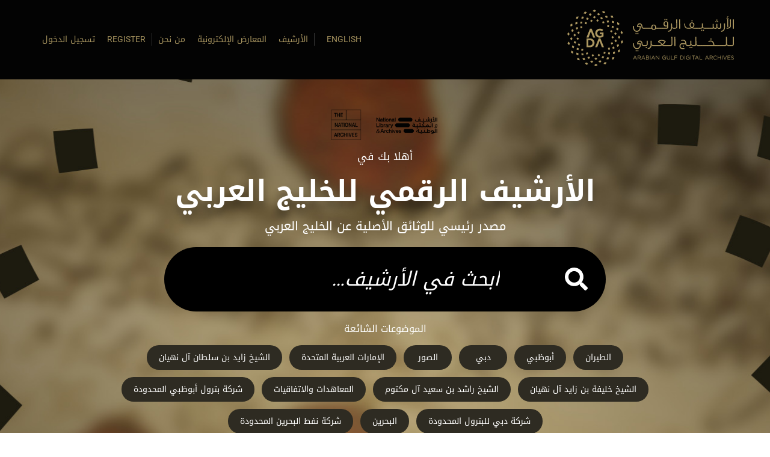

--- FILE ---
content_type: text/html; charset=UTF-8
request_url: https://www.agda.ae/%D8%A7%D9%84%D8%B9%D8%B1%D8%A8%D9%8A%D8%A9/?page=440
body_size: 37148
content:
<!DOCTYPE html>
<html lang="ar" dir="rtl" prefix="og: https://ogp.me/ns#">
  <head>
<script type="text/javascript">
(function(){
window["loaderConfig"] = "/TSPD/?type=20";
})();

</script>

<script type="text/javascript" src="/TSPD/?type=18"></script>

<APM_DO_NOT_TOUCH>

<script type="text/javascript">
(function(){
window.eHG=!!window.eHG;try{(function(){(function J_(){var S=!1;function I(S){for(var I=0;S--;)I+=L(document.documentElement,null);return I}function L(S,I){var z="vi";I=I||new O;return iZ(S,function(S){S.setAttribute("data-"+z,I.S0());return L(S,I)},null)}function O(){this.OS=1;this.ss=0;this.zo=this.OS;this.Lz=null;this.S0=function(){this.Lz=this.ss+this.zo;if(!isFinite(this.Lz))return this.reset(),this.S0();this.ss=this.zo;this.zo=this.Lz;this.Lz=null;return this.zo};this.reset=function(){this.OS++;this.ss=0;this.zo=this.OS}}var z=!1;
function ZZ(S,I){var L=document.createElement(S);I=I||document.body;I.appendChild(L);L&&L.style&&(L.style.display="none")}function sZ(I,L){L=L||I;var O="|";function ZZ(S){S=S.split(O);var I=[];for(var L=0;L<S.length;++L){var z="",sZ=S[L].split(",");for(var IZ=0;IZ<sZ.length;++IZ)z+=sZ[IZ][IZ];I.push(z)}return I}var sZ=0,iZ="datalist,details,embed,figure,hrimg,strong,article,formaddress|audio,blockquote,area,source,input|canvas,form,link,tbase,option,details,article";iZ.split(O);iZ=ZZ(iZ);iZ=new RegExp(iZ.join(O),
"g");while(iZ.exec(I))iZ=new RegExp((""+new Date)[8],"g"),S&&(z=!0),++sZ;return L(sZ&&1)}function iZ(S,I,L){(L=L||z)&&ZZ("div",S);S=S.children;var O=0;for(var sZ in S){L=S[sZ];try{L instanceof HTMLElement&&(I(L),++O)}catch(iZ){}}return O}sZ(J_,I)})();var SZ=51;try{var _Z,jZ,lZ=s(146)?0:1;for(var _s=(s(810),0);_s<jZ;++_s)lZ+=(s(127),3);_Z=lZ;window.Oo===_Z&&(window.Oo=++_Z)}catch(is){window.Oo=_Z}var ls=!0;
function J(Z){var S=arguments.length,I=[],L=1;while(L<S)I[L-1]=arguments[L++]-Z;return String.fromCharCode.apply(String,I)}function os(Z){var S=29;!Z||document[J(S,147,134,144,134,127,134,137,134,145,150,112,145,126,145,130)]&&document[J(S,147,134,144,134,127,134,137,134,145,150,112,145,126,145,130)]!==_(68616527637,S)||(ls=!1);return ls}function l(Z){var S=arguments.length,I=[];for(var L=1;L<S;++L)I.push(arguments[L]-Z);return String.fromCharCode.apply(String,I)}
function _(Z,S){Z+=S;return Z.toString(36)}function Os(){}os(window[Os[_(1086803,SZ)]]===Os);os(typeof ie9rgb4!==_(1242178186148,SZ));os(RegExp("\x3c")[_(1372154,SZ)](function(){return"\x3c"})&!RegExp(_(42838,SZ))[_(1372154,SZ)](function(){return"'x3'+'d';"}));
var ZS=window[J(SZ,148,167,167,148,150,155,120,169,152,161,167)]||RegExp(J(SZ,160,162,149,156,175,148,161,151,165,162,156,151),J(SZ,156))[_(1372154,SZ)](window["\x6e\x61vi\x67a\x74\x6f\x72"]["\x75\x73e\x72A\x67\x65\x6et"]),sS=+new Date+(s(194)?844479:6E5),iS,IS,jS,JS=window[l(SZ,166,152,167,135,156,160,152,162,168,167)],lS=ZS?s(270)?22194:3E4:s(568)?6054:6E3;
document[J(SZ,148,151,151,120,169,152,161,167,127,156,166,167,152,161,152,165)]&&document[J(SZ,148,151,151,120,169,152,161,167,127,156,166,167,152,161,152,165)](J(SZ,169,156,166,156,149,156,159,156,167,172,150,155,148,161,154,152),function(Z){var S=12;document[J(S,130,117,127,117,110,117,120,117,128,133,95,128,109,128,113)]&&(document[J(S,130,117,127,117,110,117,120,117,128,133,95,128,109,128,113)]===_(1058781971,S)&&Z[l(S,117,127,96,126,129,127,128,113,112)]?jS=!0:document[l(S,130,117,127,117,110,
117,120,117,128,133,95,128,109,128,113)]===_(68616527654,S)&&(iS=+new Date,jS=!1,zS()))});function zS(){if(!document[J(64,177,181,165,178,185,147,165,172,165,163,180,175,178)])return!0;var Z=+new Date;if(Z>sS&&(s(684)?451089:6E5)>Z-iS)return os(!1);var S=os(IS&&!jS&&iS+lS<Z);iS=Z;IS||(IS=!0,JS(function(){IS=!1},s(364)?0:1));return S}zS();var Z_=[s(902)?11100925:17795081,s(844)?2147483647:27611931586,s(323)?993253421:1558153217];
function S_(Z){var S=36;Z=typeof Z===_(1743045640,S)?Z:Z[J(S,152,147,119,152,150,141,146,139)](s(593)?50:36);var I=window[Z];if(!I||!I[l(S,152,147,119,152,150,141,146,139)])return;var L=""+I;window[Z]=function(Z,S){IS=!1;return I(Z,S)};window[Z][J(S,152,147,119,152,150,141,146,139)]=function(){return L}}for(var i_=(s(847),0);i_<Z_[_(1294399154,SZ)];++i_)S_(Z_[i_]);os(!1!==window[l(SZ,152,123,122)]);window.sL=window.sL||{};window.sL.OJj="[base64]";
function I_(Z){var S=+new Date,I;!document[l(70,183,187,171,184,191,153,171,178,171,169,186,181,184,135,178,178)]||S>sS&&(s(835)?535591:6E5)>S-iS?I=os(!1):(I=os(IS&&!jS&&iS+lS<S),iS=S,IS||(IS=!0,JS(function(){IS=!1},s(855)?0:1)));return!(arguments[Z]^I)}function s(Z){return 142>Z}(function l_(S){return S?0:l_(S)*l_(S)})(!0);})();}catch(x){}finally{ie9rgb4=void(0);};function ie9rgb4(a,b){return a>>b>>0};

})();

</script>
</APM_DO_NOT_TOUCH>

<script type="text/javascript" src="/TSPD/08980482c0ab2000bb7d506483a1a5d82b97baf227703c15f17fd71ff1fe779493f2846232a5f09e?type=17"></script>

    <script>document.querySelector('html').classList.add('js');</script>
    <meta charset="utf-8" />
<script>window.dataLayer = window.dataLayer || []; window.dataLayer.push({"language":"Arabic","event":"AGDA metadata","loginStatus":"logged-out","pageType":"homepage","pageTitle":"\u0627\u0644\u0623\u0631\u0634\u064a\u0641 \u0627\u0644\u0631\u0642\u0645\u064a \u0644\u0644\u062e\u0644\u064a\u062c \u0627\u0644\u0639\u0631\u0628\u064a","subjects":"Aviation|Photographs|Treaties and agreements","places":"Abu Dhabi|Dubai|United Arab Emirates|Bahrain","people":"Sheikh Zayed Bin Sultan Al Nahyan|Sheikh Khalifa Bin Zayed Al Nahyan|Sheikh Rashid Bin Saeed Al Maktoum","entities":"Abu Dhabi Petroleum Company Limited|Dubai Petroleum Company Limited|Bahrain Petroleum Company Limited"});</script>
<link rel="canonical" href="https://www.agda.ae/%D8%A7%D9%84%D8%B9%D8%B1%D8%A8%D9%8A%D8%A9" />
<link rel="shortlink" href="https://www.agda.ae/%D8%A7%D9%84%D8%B9%D8%B1%D8%A8%D9%8A%D8%A9" />
<meta name="description" content="مصدر رئيسي للوثائق الأصلية عن الخليج العربي" />
<link rel="alternate" hreflang="ar" href="https://www.agda.ae/العربية" />
<link rel="alternate" hreflang="en" href="https://www.agda.ae/en" />
<meta property="og:site_name" content="الأرشيف الرقمي للخليج العربي" />
<meta property="og:type" content="website" />
<meta property="og:url" content="https://www.agda.ae/%D8%A7%D9%84%D8%B9%D8%B1%D8%A8%D9%8A%D8%A9" />
<meta property="og:title" content="الأرشيف الرقمي للخليج العربي" />
<meta property="og:description" content="مصدر رئيسي للوثائق الأصلية عن الخليج العربي" />
<meta property="og:image" content="https://www.agda.ae/themes/custom/agda/assets/dist/images/logo-gold-on-white-min.png" />
<meta property="og:image:type" content="image/png" />
<meta name="google-site-verification" content="_yZfmKI-s3WpkX1eVTVaJA7O8HPhbHdO1RpAXtHJotA" />
<meta name="twitter:card" content="summary" />
<meta name="twitter:description" content="مصدر رئيسي للوثائق الأصلية عن الخليج العربي" />
<meta name="twitter:title" content="الأرشيف الرقمي للخليج العربي" />
<meta name="twitter:url" content="https://www.agda.ae/%D8%A7%D9%84%D8%B9%D8%B1%D8%A8%D9%8A%D8%A9" />
<meta name="twitter:image" content="https://www.agda.ae/themes/custom/agda/assets/dist/images/logo-gold-on-white-min.png" />
<meta name="MobileOptimized" content="width" />
<meta name="HandheldFriendly" content="true" />
<meta name="viewport" content="width=device-width, initial-scale=1.0" />
<link rel="revision" href="https://www.agda.ae/%D8%A7%D9%84%D8%B9%D8%B1%D8%A8%D9%8A%D8%A9/%D8%A7%D9%84%D8%A3%D8%B1%D8%B4%D9%8A%D9%81-%D8%A7%D9%84%D8%B1%D9%82%D9%85%D9%8A-%D9%84%D9%84%D8%AE%D9%84%D9%8A%D8%AC-%D8%A7%D9%84%D8%B9%D8%B1%D8%A8%D9%8A" />
<script src="/sites/default/files/google_tag/primary/google_tag.script.js?t3ewn1" defer></script>

              <title>الأرشيف الرقمي للخليج العربي</title>
          <link rel="apple-touch-icon" sizes="180x180" href="/themes/custom/agda/images/favicons/apple-touch-icon.png">
    <link rel="icon" type="image/png" sizes="256x256" href="/themes/custom/agda/images/favicons/android-chrome-256x256.png">
    <link rel="icon" type="image/png" sizes="192x192" href="/themes/custom/agda/images/favicons/android-chrome-192x192.png">
    <link rel="icon" type="image/png" sizes="32x32" href="/themes/custom/agda/images/favicons/favicon-32x32.png">
    <link rel="icon" type="image/png" sizes="16x16" href="/themes/custom/agda/images/favicons/favicon-16x16.png">
    <link rel="manifest" href="/manifest.json">
    <link rel="mask-icon" href="/themes/custom/agda/images/favicons/safari-pinned-tab.svg" color="#030303  ">
    <meta name="msapplication-TileColor" content="#030303">
    <meta name="theme-color" content="#030303">

    <link rel="stylesheet" media="all" href="/sites/default/files/css/css_r7-mzb23h1m6Fz0wt2WESZeufVHfCNs1Zo9OUiLvOso.css" />
<link rel="stylesheet" media="all" href="/sites/default/files/css/css_S467jYvMbwH3DQG_kqw53SmxDMcr0pZ8SEy4GVTuf3A.css" />
<link rel="stylesheet" media="print" href="/sites/default/files/css/css_BcjSNd-YZZKvxNnYBEhbXGv6EbkDODEU2frBpbm2zM4.css" />

    <script src="/libraries/blazy/blazy.js?v=1.x"></script>
<script src="/themes/custom/agda/assets/libraries/svgxuse.min.js?v=1.2.6"></script>

  </head>
  <body class="path-frontpage page-node-type-homepage">
        <a href="#main-content" class="visually-hidden focusable skip-link">
      <div class="core">تجاوز إلى المحتوى الرئيسي</div>
    </a>
    <noscript aria-hidden="true"><iframe src="https://www.googletagmanager.com/ns.html?id=GTM-5JDDXKH" height="0" width="0" style="display:none;visibility:hidden"></iframe></noscript>
      <div class="dialog-off-canvas-main-canvas" data-off-canvas-main-canvas>
    <div  class="layout-container">

  <header id="header" role="banner" class="header--homepage">
      <div class="region region--header">
    <div class="core">
      <div class="header__inner">
              <a href="/%D8%A7%D9%84%D8%B9%D8%B1%D8%A8%D9%8A%D8%A9" title="الرئيسية" rel="home" class="site-logo img">
      <img src="/themes/custom/agda/assets/dist/images/logo.svg" alt="الرئيسية" />
    </a>
    <img class="print-only print-logo" src="/themes/custom/agda/assets/dist/images/logo--print.svg" alt="" />
    <button id="burger" class="burger" aria-label="فتح القائمة" aria-controls="main-nav" aria-expanded="false">
    <svg class="icon">
      <use xlink:href="/themes/custom/agda/assets/dist/images/icons.svg#bars"></use>
    </svg>
  </button>
</div>
<nav id="main-nav" class="main-menu" role="navigation" aria-labelledby="main-menu__title">
  <div class="main-menu__inner">
    <button class="main-menu__close-icon close-menu" aria-label="إغلاق القائمة" aria-controls="main-nav" aria-expanded="false">
      <svg class="icon">
        <use xlink:href="/themes/custom/agda/assets/dist/images/icons.svg#times"></use>
      </svg>
    </button>
    <span id="main-menu__title" class="main-menu__title">القائمة</span>
<span class="language-link-wrapper" dir="ltr"><a href="/en?page=440" class="language-link" hreflang="en" data-drupal-link-query="{&quot;page&quot;:&quot;440&quot;}" data-drupal-link-system-path="&lt;front&gt;">English</a></span>
<div  id="block-mainnavigation" class="main-menu__group main-menu__account">
        
              <ul class="menu">
                    <li class="menu-item">
                <a href="/%D8%A7%D9%84%D8%B9%D8%B1%D8%A8%D9%8A%D8%A9/search" data-drupal-link-system-path="search">          <span class="menu-item__text">الأرشيف</span>
        </a>
              </li>
                <li class="menu-item">
                <a href="/%D8%A7%D9%84%D8%B9%D8%B1%D8%A8%D9%8A%D8%A9/exhibitions" data-drupal-link-system-path="exhibitions">          <span class="menu-item__text">المعارض الإلكترونية</span>
        </a>
              </li>
                <li class="menu-item">
                <a href="/%D8%A7%D9%84%D8%B9%D8%B1%D8%A8%D9%8A%D8%A9/%D9%85%D9%86-%D9%86%D8%AD%D9%86" data-drupal-link-system-path="node/143">          <span class="menu-item__text">من نحن</span>
        </a>
              </li>
        </ul>
  


  </div>
    <div  id="block-useraccountmenu" class="main-menu__group main-menu__nav">
                    
              <ul class="menu">
                    <li class="menu-item">
                <a href="/%D8%A7%D9%84%D8%B9%D8%B1%D8%A8%D9%8A%D8%A9/user/register" data-drupal-link-system-path="user/register">          <span class="menu-item__text">Register</span>
        </a>
              </li>
                <li class="menu-item">
                <a href="/%D8%A7%D9%84%D8%B9%D8%B1%D8%A8%D9%8A%D8%A9/user/login" data-drupal-link-system-path="user/login">          <span class="menu-item__text">تسجيل الدخول</span>
        </a>
              </li>
        </ul>
  


          </div>
    <button class="main-menu__close button button--icon button--icon-close close-menu" aria-label="إغلاق القائمة" aria-controls="main-nav" aria-expanded="false">
      <svg class="button__icon icon">
        <use xlink:href="/themes/custom/agda/assets/dist/images/icons.svg#times"></use>
      </svg>
      <span class="icon-text">إغلاق القائمة</span>
    </button>
  </div>
</nav>

      </div>
  </div>

  </header>

  
  

  

  

  

  <main role="main">
    <a id="main-content" tabindex="-1"></a>    
          <div class="region region--content region--content--homepage">
            <div data-drupal-messages-fallback class="hidden"></div>
<div id="block-mainpagecontent" class="block block-system block-system-main-block">
  
    
      

<article role="article" class="node node--type-homepage node--view-mode-full">
  <div class="homepage__section homepage__section--explore">
    <div class="homepage__background-images">
      
            <div class="field field--name-field-homepage-background-images field--type-entity-reference-revisions field--label-hidden field__item">  <div class="paragraph paragraph--type--slideshow paragraph--view-mode--default">
          <div data-blazy="" class="slick blazy slick--field slick--field-slides slick--field-slides--default unslick slick--optionset--background-slideshow slick--less" id="slick-paragraph-slideshow-slides-default-197-1" dir="rtl"><div class="slick__slide slide slide--0"><div class="paragraph paragraph--type--slide paragraph--view-mode--default"><div data-blazy="" class="blazy blazy--field blazy--field-slide-image blazy--field-slide-image--default field field--name-field-slide-image field--type-image field--label-hidden field__item"><div class="media media--blazy b-lazy b-bg media--background media--bundle--slide media--loading is-b-loading media--switch media--switch--content media--ratio media--ratio--169 media--image" data-src="data:image/svg+xml;charset=utf-8,%3Csvg%20xmlns%3D&#039;http%3A%2F%2Fwww.w3.org%2F2000%2Fsvg&#039;%20viewBox%3D&#039;0%200%201885%201060&#039;%2F%3E" data-backgrounds="{&quot;1885&quot;:{&quot;src&quot;:&quot;\/sites\/default\/files\/2021-12\/bg.jpeg&quot;,&quot;ratio&quot;:56.229999999999997}}"></div></div><div class="homepage__background-images__caption"></div></div></div></div>
      </div>
</div>
      
    </div>

    <div class="homepage__intro">
      <div class="core">

        <div class="homepage__logos">
          <img class="homepage__logo homepage__logo--na" src="/themes/custom/agda/assets/dist/images/NLA-TNA-logos-normal-ar.png" alt="الأرشيف الوطني ووزارة شؤون الرئاسة">
        </div>

        <div class="homepage__title-prefix">
          
            <div class="field field--name-field-homepage-title-prefix field--type-string field--label-hidden field__item">أهلا بك في</div>
      
        </div>

        <h1 class="homepage__title"><span class="field field--name-title field--type-string field--label-hidden">الأرشيف الرقمي للخليج العربي</span>
</h1>

        <div class="homepage__strapline">
          
            <div class="field field--name-field-homepage-intro field--type-string field--label-hidden field__item">مصدر رئيسي للوثائق الأصلية عن الخليج العربي</div>
      
        </div>

        <div class="homepage__search">
          <div class="search-api-page-block-form block block-search-api-page block-search-api-page-form-block">
  
    
      <form class="search-api-page-block-form-search-results search-api-page-block-form search-form search-block-form container-inline archive-search-page-form" data-drupal-selector="search-api-page-block-form-search-results" action="/%D8%A7%D9%84%D8%B9%D8%B1%D8%A8%D9%8A%D8%A9/?page=440" method="post" id="search-api-page-block-form-search-results" accept-charset="UTF-8">
  <div class="js-form-item form-item js-form-type-search form-type-search js-form-item-keys form-item-keys form-no-label">
      <label for="edit-keys" class="form-item__label visually-hidden">بحث</label>
        <input placeholder="ابحث في الأرشيف&hellip;"  title="أدخل العبارات التي تريد البحث عنها." data-drupal-selector="edit-keys" type="search" id="edit-keys" name="keys" size="15" maxlength="128" class="form-search" />

        </div>
<input autocomplete="off" data-drupal-selector="form-jonx5s6x4-ke72e2btdvxvogaggyyn-rxkwntrvnnsk" type="hidden" name="form_build_id" value="form-JoNX5S6X4-KE72E2btDVxvogAGGYyn_rxKWntRVnnsk" />
<input data-drupal-selector="edit-search-api-page-block-form-search-results" type="hidden" name="form_id" value="search_api_page_block_form_search_results" />
<div data-drupal-selector="edit-actions" class="form-actions js-form-wrapper form-wrapper" id="edit-actions"><button  class="search-form__submit button js-form-submit form-submit button--submit button--search" data-twig-suggestion="search-the-archive-form" data-drupal-selector="edit-submit" type="submit" id="edit-submit" name="op" value="بحث">
  <span class="icon-text visually-hidden">بحث</span>
  <svg class="icon icon--search">
    <use xlink:href="/themes/custom/agda/assets/dist/images/icons.svg#search"></use>
  </svg>
</button>
</div>

</form>

  </div>

        </div>

        <div class="homepage__tags">
            <h2>الموضوعات الشائعة</h2>
  <div class="homepage__section homepage__section--centered homepage__section--popular-topics">
          <a href="/%D8%A7%D9%84%D8%B9%D8%B1%D8%A8%D9%8A%D8%A9/search?f%5B0%5D=%D9%85%D9%88%D8%B6%D9%88%D8%B9%D8%A7%D8%AA%3A%D8%A7%D9%84%D8%B7%D9%8A%D8%B1%D8%A7%D9%86" hreflang="ar">الطيران</a>
          <a href="/%D8%A7%D9%84%D8%B9%D8%B1%D8%A8%D9%8A%D8%A9/search?f%5B0%5D=%D8%A3%D9%85%D8%A7%D9%83%D9%86%3A%D8%A3%D8%A8%D9%88%D8%B8%D8%A8%D9%8A" hreflang="ar">أبوظبي</a>
          <a href="/%D8%A7%D9%84%D8%B9%D8%B1%D8%A8%D9%8A%D8%A9/search?f%5B0%5D=%D8%A3%D9%85%D8%A7%D9%83%D9%86%3A%D8%AF%D8%A8%D9%8A" hreflang="ar">دبي</a>
          <a href="/%D8%A7%D9%84%D8%B9%D8%B1%D8%A8%D9%8A%D8%A9/search?f%5B0%5D=%D9%85%D9%88%D8%B6%D9%88%D8%B9%D8%A7%D8%AA%3A%D8%A7%D9%84%D8%B5%D9%88%D8%B1" hreflang="ar">الصور</a>
          <a href="/%D8%A7%D9%84%D8%B9%D8%B1%D8%A8%D9%8A%D8%A9/search?f%5B0%5D=%D8%A3%D9%85%D8%A7%D9%83%D9%86%3A%D8%A7%D9%84%D8%A5%D9%85%D8%A7%D8%B1%D8%A7%D8%AA%20%D8%A7%D9%84%D8%B9%D8%B1%D8%A8%D9%8A%D8%A9%20%D8%A7%D9%84%D9%85%D8%AA%D8%AD%D8%AF%D8%A9" hreflang="ar">الإمارات العربية المتحدة</a>
          <a href="/%D8%A7%D9%84%D8%B9%D8%B1%D8%A8%D9%8A%D8%A9/search?f%5B0%5D=%D8%A7%D9%84%D8%B4%D8%AE%D8%B5%D9%8A%D8%A7%D8%AA%3A%D8%A7%D9%84%D8%B4%D9%8A%D8%AE%20%D8%B2%D8%A7%D9%8A%D8%AF%20%D8%A8%D9%86%20%D8%B3%D9%84%D8%B7%D8%A7%D9%86%20%D8%A2%D9%84%20%D9%86%D9%87%D9%8A%D8%A7%D9%86" hreflang="ar">الشيخ زايد بن سلطان آل نهيان</a>
          <a href="/%D8%A7%D9%84%D8%B9%D8%B1%D8%A8%D9%8A%D8%A9/search?f%5B0%5D=%D8%A7%D9%84%D8%B4%D8%AE%D8%B5%D9%8A%D8%A7%D8%AA%3A%D8%A7%D9%84%D8%B4%D9%8A%D8%AE%20%D8%AE%D9%84%D9%8A%D9%81%D8%A9%20%D8%A8%D9%86%20%D8%B2%D8%A7%D9%8A%D8%AF%20%D8%A2%D9%84%20%D9%86%D9%87%D9%8A%D8%A7%D9%86" hreflang="ar">الشيخ خليفة بن زايد آل نهيان</a>
          <a href="/%D8%A7%D9%84%D8%B9%D8%B1%D8%A8%D9%8A%D8%A9/search?f%5B0%5D=%D8%A7%D9%84%D8%B4%D8%AE%D8%B5%D9%8A%D8%A7%D8%AA%3A%D8%A7%D9%84%D8%B4%D9%8A%D8%AE%20%D8%B1%D8%A7%D8%B4%D8%AF%20%D8%A8%D9%86%20%D8%B3%D8%B9%D9%8A%D8%AF%20%D8%A2%D9%84%20%D9%85%D9%83%D8%AA%D9%88%D9%85" hreflang="ar">الشيخ راشد بن سعيد آل مكتوم</a>
          <a href="/%D8%A7%D9%84%D8%B9%D8%B1%D8%A8%D9%8A%D8%A9/search?f%5B0%5D=%D9%85%D9%88%D8%B6%D9%88%D8%B9%D8%A7%D8%AA%3A%D8%A7%D9%84%D9%85%D8%B9%D8%A7%D9%87%D8%AF%D8%A7%D8%AA%20%D9%88%D8%A7%D9%84%D8%A7%D8%AA%D9%81%D8%A7%D9%82%D9%8A%D8%A7%D8%AA" hreflang="ar">المعاهدات والاتفاقيات</a>
          <a href="/%D8%A7%D9%84%D8%B9%D8%B1%D8%A8%D9%8A%D8%A9/search?f%5B0%5D=%D9%88%D8%AD%D8%AF%D8%A7%D8%AA%3A%D8%B4%D8%B1%D9%83%D8%A9%20%D8%A8%D8%AA%D8%B1%D9%88%D9%84%20%D8%A3%D8%A8%D9%88%D8%B8%D8%A8%D9%8A%20%D8%A7%D9%84%D9%85%D8%AD%D8%AF%D9%88%D8%AF%D8%A9" hreflang="ar">شركة بترول أبوظبي المحدودة</a>
          <a href="/%D8%A7%D9%84%D8%B9%D8%B1%D8%A8%D9%8A%D8%A9/search?f%5B0%5D=%D9%88%D8%AD%D8%AF%D8%A7%D8%AA%3A%D8%B4%D8%B1%D9%83%D8%A9%20%D8%AF%D8%A8%D9%8A%20%D9%84%D9%84%D8%A8%D8%AA%D8%B1%D9%88%D9%84%20%D8%A7%D9%84%D9%85%D8%AD%D8%AF%D9%88%D8%AF%D8%A9" hreflang="ar">شركة دبي للبترول المحدودة</a>
          <a href="/%D8%A7%D9%84%D8%B9%D8%B1%D8%A8%D9%8A%D8%A9/search?f%5B0%5D=%D8%A3%D9%85%D8%A7%D9%83%D9%86%3A%D8%A7%D9%84%D8%A8%D8%AD%D8%B1%D9%8A%D9%86" hreflang="ar">البحرين</a>
          <a href="/%D8%A7%D9%84%D8%B9%D8%B1%D8%A8%D9%8A%D8%A9/search?f%5B0%5D=%D9%88%D8%AD%D8%AF%D8%A7%D8%AA%3A%D8%B4%D8%B1%D9%83%D8%A9%20%D9%86%D9%81%D8%B7%20%D8%A7%D9%84%D8%A8%D8%AD%D8%B1%D9%8A%D9%86%20%D8%A7%D9%84%D9%85%D8%AD%D8%AF%D9%88%D8%AF%D8%A9" hreflang="ar">شركة نفط البحرين المحدودة</a>
      </div>

        </div>

        <div class="homepage__special-features">
            <h2>خصائص إضافية</h2>
  <div class="homepage__section homepage__section--centered homepage__section--special-features">
          <a href="/%D8%A7%D9%84%D8%B9%D8%B1%D8%A8%D9%8A%D8%A9/folder/%D9%86%D9%81%D8%B7-%D8%A3%D8%A8%D9%88%D8%B8%D8%A8%D9%8A-1922-2022-%D8%A7%D9%84%D8%AC%D8%B2%D8%A1-%D8%A7%D9%84%D8%A3%D9%88%D9%91%D9%84" hreflang="ar">نفط أبوظبي 1922 - 2022 (الجزء الأوّل)</a>
          <a href="/%D8%A7%D9%84%D8%B9%D8%B1%D8%A8%D9%8A%D8%A9/folder/%D9%86%D9%81%D8%B7-%D8%A3%D8%A8%D9%88%D8%B8%D8%A8%D9%8A-1922-2022-%D8%A7%D9%84%D8%AC%D8%B2%D8%A1-%D8%A7%D9%84%D8%AB%D8%A7%D9%86%D9%8A" hreflang="ar">نفط أبوظبي 1922 - 2022 (الجزء الثاني)</a>
          <a href="/%D8%A7%D9%84%D8%B9%D8%B1%D8%A8%D9%8A%D8%A9/folder/%D9%84%D9%85%D8%AD%D8%A9-%D8%AA%D8%A7%D8%B1%D9%8A%D8%AE%D9%8A%D8%A9-%D8%B9%D9%86-%D8%AA%D8%B7%D9%88%D9%91%D8%B1-%D8%A7%D9%84%D8%A8%D9%86%D9%8A%D8%A9-%D8%A7%D9%84%D8%AA%D8%AD%D8%AA%D9%8A%D8%A9-%D9%81%D9%8A-%D8%A7%D9%84%D8%A5%D9%85%D8%A7%D8%B1%D8%A7%D8%AA" hreflang="ar">لمحة تاريخية عن تطوّر البنية التحتية في الإمارات </a>
          <a href="/%D8%A7%D9%84%D8%B9%D8%B1%D8%A8%D9%8A%D8%A9/folder/%D8%A8%D8%AF%D8%A7%D9%8A%D8%A7%D8%AA-%D8%A7%D9%84%D8%B1%D8%B9%D8%A7%D9%8A%D8%A9-%D8%A7%D9%84%D8%B5%D8%AD%D9%8A%D8%A9-%D9%81%D9%8A-%D8%A7%D9%84%D8%A5%D9%85%D8%A7%D8%B1%D8%A7%D8%AA" hreflang="ar">بدايات الرعاية الصحية في الإمارات</a>
          <a href="/%D8%A7%D9%84%D8%B9%D8%B1%D8%A8%D9%8A%D8%A9/folder/%D9%81%D9%8A-%D8%B0%D9%83%D8%B1%D9%89-%D8%A7%D9%84%D8%B9%D9%84%D8%A7%D9%82%D8%A7%D8%AA-%D8%A8%D9%8A%D9%86-%D8%B5%D8%A7%D8%AD%D8%A8%D8%A9-%D8%A7%D9%84%D8%AC%D9%84%D8%A7%D9%84%D8%A9-%D8%A7%D9%84%D9%85%D9%84%D9%83%D8%A9-%D8%A5%D9%84%D9%8A%D8%B2%D8%A7%D8%A8%D9%8A%D8%AB-%D8%A7%D9%84%D8%AB%D8%A7%D9%86%D9%8A%D8%A9-%D9%88%D8%AF%D9%88%D9%84%D8%A9-%D8%A7%D9%84%D8%A5%D9%85%D8%A7%D8%B1%D8%A7%D8%AA-%D8%A7%D9%84%D8%B9%D8%B1%D8%A8%D9%8A%D8%A9-%D8%A7%D9%84%D9%85%D8%AA%D8%AD%D8%AF%D8%A9" hreflang="ar">في ذكرى العلاقات بين صاحبة الجلالة الملكة إليزابيث الثانية ودولة الإمارات العربية المتحدة</a>
          <a href="/%D8%A7%D9%84%D8%B9%D8%B1%D8%A8%D9%8A%D8%A9/folder/50-%D8%B9%D8%A7%D9%85%D8%A7%D9%8B-%D9%86%D8%B4%D8%A3%D8%A9-%D8%AF%D9%88%D9%84%D8%A9-%D8%A7%D9%84%D8%A5%D9%85%D8%A7%D8%B1%D8%A7%D8%AA-%D8%A7%D9%84%D8%B9%D8%B1%D8%A8%D9%8A%D8%A9-%D8%A7%D9%84%D9%85%D8%AA%D8%AD%D8%AF%D8%A9" hreflang="ar">50 عاماً - نشأة دولة الإمارات العربية المتحدة</a>
          <a href="/%D8%A7%D9%84%D8%B9%D8%B1%D8%A8%D9%8A%D8%A9/folder/50-%D8%B9%D8%A7%D9%85%D8%A7%D9%8B-%D9%82%D9%8A%D8%A7%D9%85-%D8%AF%D9%88%D9%84%D8%A9-%D8%A7%D9%84%D8%A5%D9%85%D8%A7%D8%B1%D8%A7%D8%AA-%D8%A7%D9%84%D8%B9%D8%B1%D8%A8%D9%8A%D8%A9-%D8%A7%D9%84%D9%85%D8%AA%D8%AD%D8%AF%D8%A9" hreflang="ar">50 عاماً - قيام دولة الإمارات العربية المتحدة</a>
          <a href="/%D8%A7%D9%84%D8%B9%D8%B1%D8%A8%D9%8A%D8%A9/folder/%D9%84%D8%AD%D8%B8%D8%A7%D8%AA-%D9%85%D9%86-%D8%A7%D9%84%D8%AA%D8%A7%D8%B1%D9%8A%D8%AE-%D8%B0%D9%83%D8%B1%D9%89-%D8%A7%D9%84%D8%AE%D9%85%D8%B3%D9%8A%D9%86-%D9%84%D8%AF%D9%88%D9%84%D8%A9-%D8%A7%D9%84%D8%A5%D9%85%D8%A7%D8%B1%D8%A7%D8%AA-%D8%A7%D9%84%D8%B9%D8%B1%D8%A8%D9%8A%D8%A9-%D8%A7%D9%84%D9%85%D8%AA%D8%AD%D8%AF%D8%A9" hreflang="ar">لحظات من التاريخ - ذكرى الخمسين لدولة الإمارات العربية المتحدة</a>
          <a href="/%D8%A7%D9%84%D8%B9%D8%B1%D8%A8%D9%8A%D8%A9/folder/%D9%85%D8%B9%D8%B1%D8%B6-%D8%A7%D9%81%D8%AA%D8%B1%D8%A7%D8%B6%D9%8A-%D8%A8%D8%A7%D9%84%D8%AA%D8%B3%D8%AC%D9%8A%D9%84%D8%A7%D8%AA-%D8%A7%D9%84%D8%B5%D9%88%D8%AA%D9%8A%D8%A9-%D9%84%D9%84%D8%B4%D9%8A%D8%AE-%D8%B2%D8%A7%D9%8A%D8%AF%D8%8C-%D8%A7%D9%84%D8%AC%D8%B2%D8%A1-%D8%A7%D9%84%D8%A3%D9%88%D9%91%D9%84" hreflang="ar">معرض افتراضي بالتسجيلات الصوتية للشيخ زايد، الجزء الأوّل</a>
          <a href="/%D8%A7%D9%84%D8%B9%D8%B1%D8%A8%D9%8A%D8%A9/%D8%B2%D9%8A%D8%A7%D8%B1%D8%A7%D8%AA-%D8%A7%D9%84%D8%B4%D9%8A%D8%AE-%D8%B2%D8%A7%D9%8A%D8%AF-%D8%A8%D9%86-%D8%B3%D9%84%D8%B7%D8%A7%D9%86-%D8%A2%D9%84-%D9%86%D9%87%D9%8A%D8%A7%D9%86-%D8%A7%D9%84%D8%AE%D8%A7%D8%B1%D8%AC%D9%8A%D8%A9" hreflang="ar">زيارات الشيخ زايد بن سلطان آل نهيان الخارجية</a>
          <a href="/%D8%A7%D9%84%D8%B9%D8%B1%D8%A8%D9%8A%D8%A9/folder/%D8%B3%D9%85%D9%88%D9%91-%D8%A7%D9%84%D8%B4%D9%8A%D8%AE%D8%A9-%D9%81%D8%A7%D8%B7%D9%85%D8%A9-%D8%A8%D9%86%D8%AA-%D9%85%D8%A8%D8%A7%D8%B1%D9%83" hreflang="ar">سموّ الشيخة فاطمة بنت مبارك</a>
          <a href="/%D8%A7%D9%84%D8%B9%D8%B1%D8%A8%D9%8A%D8%A9/folder/%D8%A7%D9%84%D8%B9%D9%84%D8%A7%D9%82%D8%A7%D8%AA-%D8%A7%D9%84%D8%A5%D9%85%D8%A7%D8%B1%D8%A7%D8%AA%D9%8A%D8%A9-%D8%A7%D9%84%D8%B3%D8%B9%D9%88%D8%AF%D9%8A%D8%A9" hreflang="ar">العلاقات الإماراتية - السعودية</a>
          <a href="/%D8%A7%D9%84%D8%B9%D8%B1%D8%A8%D9%8A%D8%A9/folder/%D8%A7%D9%84%D8%AA%D8%B9%D9%84%D9%8A%D9%85-%D9%81%D9%8A-%D8%AF%D9%88%D9%84%D8%A9-%D8%A7%D9%84%D8%A5%D9%85%D8%A7%D8%B1%D8%A7%D8%AA-%D8%A7%D9%84%D8%B9%D8%B1%D8%A8%D9%8A%D8%A9-%D8%A7%D9%84%D9%85%D8%AA%D8%AD%D8%AF%D8%A9-%D8%A3%D9%88%D9%91%D9%84-%D8%A7%D9%84%D8%B4%D8%AC%D8%B1%D8%A9-%D8%A8%D8%B0%D8%B1%D8%A9" hreflang="ar">التعليم في دولة الإمارات العربية المتحدة – &quot;أوّل الشجرة بذرة&quot;</a>
          <a href="/%D8%A7%D9%84%D8%B9%D8%B1%D8%A8%D9%8A%D8%A9/folder/%D8%A8%D9%84%D8%AF%D9%8A%D8%A9-%D8%A3%D8%A8%D9%88%D8%B8%D8%A8%D9%8A" hreflang="ar">بلدية أبوظبي</a>
          <a href="/%D8%A7%D9%84%D8%B9%D8%B1%D8%A8%D9%8A%D8%A9/folder/%D8%A7%D9%84%D8%AA%D8%B3%D8%A7%D9%85%D8%AD-%D9%81%D9%8A-%D8%AF%D9%88%D9%84%D8%A9-%D8%A7%D9%84%D8%A5%D9%85%D8%A7%D8%B1%D8%A7%D8%AA-%D8%AF%D8%B1%D8%A7%D8%B3%D8%A9-%D8%B1%D8%AD%D9%84%D8%A9-%D8%A7%D9%84%D8%AA%D8%B3%D8%A7%D9%85%D8%AD-%D9%82%D8%A8%D9%84-%D8%A7%D9%84%D8%A7%D8%AA%D8%AD%D8%A7%D8%AF-%D9%88%D8%A8%D8%B9%D8%AF%D9%87" hreflang="ar">التسامح في دولة الإمارات: دراسة رحلة التسامح قبل الاتحاد وبعده</a>
      </div>

          
        </div>
      </div>
    </div>
  </div>
</article>

  </div>


      </div>
      </main>

      <footer id="footer" class="footer" role="contentinfo">
        <div class="region region--footer">
    <nav role="navigation" aria-label="روابط مفيدة"  id="block-footer" class="block block-menu navigation menu--footer">
  <div class="core">
              
              <ul class="menu">
                    <li class="menu-item">
                <a href="/%D8%A7%D9%84%D8%B9%D8%B1%D8%A8%D9%8A%D8%A9/%D9%86%D8%B5%D8%A7%D8%A6%D8%AD-%D9%84%D9%84%D8%A8%D8%AD%D8%AB" data-drupal-link-system-path="node/3487">          <span class="menu-item__text">نصائح للبحث</span>
        </a>
              </li>
                <li class="menu-item">
                <a href="/%D8%A7%D9%84%D8%B9%D8%B1%D8%A8%D9%8A%D8%A9/contact-us" data-drupal-link-system-path="node/3488">          <span class="menu-item__text">اتصل بنا</span>
        </a>
              </li>
                <li class="menu-item">
                <a href="/%D8%A7%D9%84%D8%B9%D8%B1%D8%A8%D9%8A%D8%A9/%D8%A7%D9%84%D9%86%D9%81%D8%A7%D8%B0-%D8%A5%D9%84%D9%89-%D8%A7%D9%84%D9%85%D9%88%D9%82%D8%B9-%D8%A7%D9%84%D8%A7%D9%84%D9%83%D8%AA%D8%B1%D9%88%D9%86%D9%8A" data-drupal-link-system-path="node/3489">          <span class="menu-item__text">سهولة التصفح</span>
        </a>
              </li>
                <li class="menu-item">
                <a href="/%D8%A7%D9%84%D8%B9%D8%B1%D8%A8%D9%8A%D8%A9/%D8%AF%D9%84%D9%8A%D9%84-%D8%A7%D9%84%D9%85%D9%88%D9%82%D8%B9" data-drupal-link-system-path="node/9159">          <span class="menu-item__text">دليل الموقع</span>
        </a>
              </li>
                <li class="menu-item">
                <a href="/%D8%A7%D9%84%D8%B9%D8%B1%D8%A8%D9%8A%D8%A9/browser-support" data-drupal-link-system-path="node/3500">          <span class="menu-item__text">المتصفح</span>
        </a>
              </li>
                <li class="menu-item">
                <a href="/%D8%A7%D9%84%D8%B9%D8%B1%D8%A8%D9%8A%D8%A9/%D8%AD%D9%82%D9%88%D9%82-%D8%A7%D9%84%D9%86%D8%B4%D8%B1" data-drupal-link-system-path="node/3491">          <span class="menu-item__text">حقوق النشر</span>
        </a>
              </li>
                <li class="menu-item">
                <a href="/%D8%A7%D9%84%D8%B9%D8%B1%D8%A8%D9%8A%D8%A9/%D8%A5%D8%AE%D9%84%D8%A7%D8%A1-%D8%A7%D9%84%D9%85%D8%B3%D8%A4%D9%88%D9%84%D9%8A%D8%A9" data-drupal-link-system-path="node/3492">          <span class="menu-item__text">إخلاء المسؤولية</span>
        </a>
              </li>
                <li class="menu-item">
                <a href="/%D8%A7%D9%84%D8%B9%D8%B1%D8%A8%D9%8A%D8%A9/%D8%B3%D9%8A%D8%A7%D8%B3%D8%A9-%D8%A7%D9%84%D8%B3%D8%B1%D9%8A%D9%91%D8%A9" data-drupal-link-system-path="node/3493">          <span class="menu-item__text">سياسة الخصوصية</span>
        </a>
              </li>
                <li class="menu-item">
                <a href="/%D8%A7%D9%84%D8%B9%D8%B1%D8%A8%D9%8A%D8%A9/%D8%B4%D8%B1%D9%88%D8%B7-%D8%A7%D9%84%D8%A7%D8%B3%D8%AA%D8%AE%D8%AF%D8%A7%D9%85" data-drupal-link-system-path="node/3494">          <span class="menu-item__text">شروط الاستخدام</span>
        </a>
              </li>
        </ul>
  


      </div>
</nav>


  <div class="footer__text small">
    <div class="core">
            <p>حقوق النسخ &copy; 2026 الأرشيف والمكتبة الوطنية لدولة الإمارات العربية</p>
    </div>
  </div>

  </div>

    </footer>
  
</div>
  </div>

    
    <script type="application/json" data-drupal-selector="drupal-settings-json">{"path":{"baseUrl":"\/","scriptPath":null,"pathPrefix":"\u0627\u0644\u0639\u0631\u0628\u064a\u0629\/","currentPath":"node\/6048","currentPathIsAdmin":false,"isFront":true,"currentLanguage":"ar","currentQuery":{"page":"440"}},"pluralDelimiter":"\u0003","suppressDeprecationErrors":true,"ajaxPageState":{"libraries":"agda\/global-scripts,agda\/global-styling,agda\/svgxuse,ajax_loader\/ajax_loader.throbber,blazy\/load,blazy\/loading,blazy\/ratio,classy\/base,classy\/messages,classy\/node,core\/normalize,datalayer\/behaviors,paragraphs\/drupal.paragraphs.unpublished,slick\/slick.load,system\/base","theme":"agda","theme_token":null},"ajaxTrustedUrl":{"form_action_p_pvdeGsVG5zNF_XLGPTvYSKCf43t8qZYSwcfZl2uzM":true},"ajaxLoader":{"markup":"\u003Cdiv class=\u0022ajax-throbber sk-folding-cube\u0022\u003E\n              \u003Cdiv class=\u0022sk-cube1 sk-cube\u0022\u003E\u003C\/div\u003E\n              \u003Cdiv class=\u0022sk-cube2 sk-cube\u0022\u003E\u003C\/div\u003E\n              \u003Cdiv class=\u0022sk-cube4 sk-cube\u0022\u003E\u003C\/div\u003E\n              \u003Cdiv class=\u0022sk-cube3 sk-cube\u0022\u003E\u003C\/div\u003E\n            \u003C\/div\u003E","hideAjaxMessage":false,"alwaysFullscreen":true,"throbberPosition":"body"},"ckeditorheight":{"offset":1,"line_height":1.5,"unit":"em","disable_autogrow":null},"dataLayer":{"defaultLang":"en","languages":{"en":{"id":"en","name":"English","direction":"ltr","weight":0},"ar":{"id":"ar","name":"\u0627\u0644\u0639\u0631\u0628\u064a\u0629","direction":"rtl","weight":1}}},"newExhibitionsDomain":"","blazy":{"loadInvisible":false,"offset":100,"saveViewportOffsetDelay":50},"blazyIo":{"enabled":false,"disconnect":false,"rootMargin":"0px","threshold":[0]},"slick":{"accessibility":true,"adaptiveHeight":false,"autoplay":false,"autoplaySpeed":3000,"pauseOnHover":true,"pauseOnDotsHover":false,"arrows":true,"downArrow":false,"downArrowTarget":"","downArrowOffset":0,"centerMode":false,"centerPadding":"50px","dots":false,"dotsClass":"slick-dots","draggable":true,"fade":false,"focusOnSelect":false,"infinite":true,"initialSlide":0,"lazyLoad":"ondemand","mouseWheel":false,"randomize":false,"rtl":false,"rows":1,"slidesPerRow":1,"slide":"","slidesToShow":1,"slidesToScroll":1,"speed":500,"swipe":true,"swipeToSlide":false,"edgeFriction":0.34999999999999998,"touchMove":true,"touchThreshold":5,"useCSS":true,"cssEase":"ease","cssEaseBezier":"","cssEaseOverride":"","useTransform":true,"easing":"linear","variableWidth":false,"vertical":false,"verticalSwiping":false,"waitForAnimate":true,"pauseOnFocus":true},"user":{"uid":0,"permissionsHash":"95831c323619930d525ceb5368a54e271529cae59ae2e1ca19af9cb11f9042db"}}</script>
<script src="/core/assets/vendor/jquery/jquery.min.js?v=3.6.0"></script>
<script src="/core/assets/vendor/css-escape/css.escape.js?v=1.5.1"></script>
<script src="/core/assets/vendor/jquery-once/jquery.once.min.js?v=2.2.3"></script>
<script src="/core/misc/drupalSettingsLoader.js?v=9.2.18"></script>
<script src="/sites/default/files/languages/ar_UxTYVZfosHW26zF88x9dqmIQmOl82fw35RjLDQzCDKM.js?t3ewn1"></script>
<script src="/core/misc/drupal.js?v=9.2.18"></script>
<script src="/core/misc/drupal.init.js?v=9.2.18"></script>
<script src="/modules/contrib/blazy/js/dblazy.js?t3ewn1"></script>
<script src="/libraries/slick/slick/slick.min.js?v=1.x"></script>
<script src="/modules/contrib/blazy/js/blazy.load.js?t3ewn1"></script>
<script src="/core/assets/vendor/tabbable/index.umd.min.js?v=5.2.0"></script>
<script src="/core/misc/progress.js?v=9.2.18"></script>
<script src="/core/modules/responsive_image/js/responsive_image.ajax.js?v=9.2.18"></script>
<script src="/core/misc/ajax.js?v=9.2.18"></script>
<script src="/core/themes/stable/js/ajax.js?v=9.2.18"></script>
<script src="/modules/contrib/ajax_loader/js/ajax-throbber.js?v=1.x"></script>
<script src="/modules/contrib/datalayer/js/datalayer.js?v=1.x"></script>
<script src="/themes/custom/agda/assets/libraries/masonry.pkgd.min.js?v=1.2.6"></script>
<script src="/themes/custom/agda/assets/libraries/popper.min.js?v=1.14.3"></script>
<script src="/themes/custom/agda/assets/libraries/tooltip.min.js?v=1.2.0"></script>
<script src="/themes/custom/agda/assets/libraries/headroom.min.js?t3ewn1"></script>
<script src="/themes/custom/agda/assets/dist/js/main.js?t3ewn1"></script>
<script src="/core/misc/debounce.js?v=9.2.18"></script>
<script src="/modules/contrib/slick/js/slick.load.min.js?v=9.2.18"></script>

  </body>
</html>


--- FILE ---
content_type: text/html
request_url: https://www.agda.ae/TSPD/?type=20
body_size: 5939
content:
<!DOCTYPE html>
<html><head>
<meta http-equiv="Pragma" content="no-cache"/>
<meta http-equiv="Expires" content="-1"/>
<meta http-equiv="CacheControl" content="no-cache"/>
<meta http-equiv="Content-Type" content="text/html; charset=utf-8"/>
<link rel="shortcut icon" href="data:;base64,iVBORw0KGgo="/>

<script type="text/javascript">
(function(){
window["bobcmn"] = "101111111110102000000052000000052000000062000000002c014da36200000096200000000200000002300000000300000072https%3a%2f%2fwww.agda.ae%2f%25D8%25A7%25D9%2584%25D8%25B9%25D8%25B1%25D8%25A8%25D9%258A%25D8%25A9%2f%3fpage%3d440300000006/TSPD/[base64]";

window.eHG=!!window.eHG;try{(function(){(function(){var Z={decrypt:function(Z){try{return JSON.parse(function(Z){Z=Z.split("l");var S="";for(var I=0;I<Z.length;++I)S+=String.fromCharCode(Z[I]);return S}(Z))}catch(I){}}};return Z={configuration:Z.decrypt("[base64]")}})();
var SZ=51;try{var _Z,jZ,lZ=s(662)?0:1,oZ=s(721)?0:1,Zs=s(979)?0:1;for(var _s=(s(430),0);_s<jZ;++_s)lZ+=(s(851),2),oZ+=s(246)?1:2,Zs+=s(612)?2:3;_Z=lZ+oZ+Zs;window.Oo===_Z&&(window.Oo=++_Z)}catch(is){window.Oo=_Z}var ls=!0;function _(Z,S){Z+=S;return Z.toString(36)}function os(Z){var S=62;!Z||document[J(S,180,167,177,167,160,167,170,167,178,183,145,178,159,178,163)]&&document[l(S,180,167,177,167,160,167,170,167,178,183,145,178,159,178,163)]!==l(S,180,167,177,167,160,170,163)||(ls=!1);return ls}
function Os(){}os(window[Os[_(1086803,SZ)]]===Os);os(typeof ie9rgb4!==_(1242178186148,SZ));os(RegExp("\x3c")[l(SZ,167,152,166,167)](function(){return"\x3c"})&!RegExp(_(42838,SZ))[_(1372154,SZ)](function(){return"'x3'+'d';"}));
var ZS=window[l(SZ,148,167,167,148,150,155,120,169,152,161,167)]||RegExp(J(SZ,160,162,149,156,175,148,161,151,165,162,156,151),l(SZ,156))[_(1372154,SZ)](window["\x6e\x61vi\x67a\x74\x6f\x72"]["\x75\x73e\x72A\x67\x65\x6et"]),sS=+new Date+(s(947)?802512:6E5),iS,IS,jS,JS=window[l(SZ,166,152,167,135,156,160,152,162,168,167)],lS=ZS?s(972)?39241:3E4:s(483)?8871:6E3;
document[J(SZ,148,151,151,120,169,152,161,167,127,156,166,167,152,161,152,165)]&&document[l(SZ,148,151,151,120,169,152,161,167,127,156,166,167,152,161,152,165)](J(SZ,169,156,166,156,149,156,159,156,167,172,150,155,148,161,154,152),function(Z){var S=99;document[l(S,217,204,214,204,197,204,207,204,215,220,182,215,196,215,200)]&&(document[l(S,217,204,214,204,197,204,207,204,215,220,182,215,196,215,200)]===_(1058781884,S)&&Z[l(S,204,214,183,213,216,214,215,200,199)]?jS=!0:document[J(S,217,204,214,204,
197,204,207,204,215,220,182,215,196,215,200)]===_(68616527567,S)&&(iS=+new Date,jS=!1,zS()))});function zS(){if(!document[J(30,143,147,131,144,151,113,131,138,131,129,146,141,144)])return!0;var Z=+new Date;if(Z>sS&&(s(478)?877E3:6E5)>Z-iS)return os(!1);var S=os(IS&&!jS&&iS+lS<Z);iS=Z;IS||(IS=!0,JS(function(){IS=!1},s(475)?0:1));return S}zS();var Z_=[s(263)?24464031:17795081,s(747)?2147483647:27611931586,s(109)?1558153217:2120323163];
function l(Z){var S=arguments.length,I=[];for(var L=1;L<S;++L)I.push(arguments[L]-Z);return String.fromCharCode.apply(String,I)}function S_(Z){var S=81;Z=typeof Z===_(1743045595,S)?Z:Z[J(S,197,192,164,197,195,186,191,184)](s(588)?53:36);var I=window[Z];if(!I||!I[J(S,197,192,164,197,195,186,191,184)])return;var L=""+I;window[Z]=function(Z,S){IS=!1;return I(Z,S)};window[Z][J(S,197,192,164,197,195,186,191,184)]=function(){return L}}for(var i_=(s(318),0);i_<Z_[_(1294399154,SZ)];++i_)S_(Z_[i_]);
os(!1!==window[l(SZ,152,123,122)]);window.sL=window.sL||{};window.sL.JS="[base64]";function J(Z){var S=arguments.length,I=[],L=1;while(L<S)I[L-1]=arguments[L++]-Z;return String.fromCharCode.apply(String,I)}function I_(Z){var S=+new Date,I;!document[J(11,124,128,112,125,132,94,112,119,112,110,127,122,125,76,119,119)]||S>sS&&(s(528)?623150:6E5)>S-iS?I=os(!1):(I=os(IS&&!jS&&iS+lS<S),iS=S,IS||(IS=!0,JS(function(){IS=!1},s(306)?0:1)));return!(arguments[Z]^I)}function s(Z){return 142>Z}
(function j_(S){S&&"number"!==typeof S||("number"!==typeof S&&(S=1E3),S=Math.max(S,1),setInterval(function(){j_(S-10)},S))})(!0);})();}catch(x){}finally{ie9rgb4=void(0);};function ie9rgb4(a,b){return a>>b>>0};

})();

</script>

<script type="text/javascript" src="/TSPD/08980482c0ab2000bb7d506483a1a5d82b97baf227703c15f17fd71ff1fe779493f2846232a5f09e?type=11"></script>

<script type="text/javascript">
(function(){
window["blobfp"] = "[base64]";window["slobfp"] = "08257fd69b0b1000513702fe2f25d09423f37a06d7d68fb1";


})();

</script>

<script type="text/javascript" src="/TSPD/08980482c0ab2000bb7d506483a1a5d82b97baf227703c15f17fd71ff1fe779493f2846232a5f09e?type=12"></script>
<noscript>Please enable JavaScript to view the page content.<br/>Your support ID is:                    0.</noscript>
</head><body>
</body></html>

--- FILE ---
content_type: text/html
request_url: https://www.agda.ae/TSPD/08980482c0ab2800334ac2a395b6582ce1638d91bd9a8693bfdbec43c0c91d192b79a233dc1ba48e9e3c40bd38e5e910?type=13
body_size: 566
content:
[base64]

--- FILE ---
content_type: text/css
request_url: https://www.agda.ae/sites/default/files/css/css_S467jYvMbwH3DQG_kqw53SmxDMcr0pZ8SEy4GVTuf3A.css
body_size: 23125
content:
html{font-family:sans-serif;-ms-text-size-adjust:100%;-webkit-text-size-adjust:100%;}body{margin:0;}article,aside,details,figcaption,figure,footer,header,hgroup,main,menu,nav,section,summary{display:block;}audio,canvas,progress,video{display:inline-block;vertical-align:baseline;}audio:not([controls]){display:none;height:0;}[hidden],template{display:none;}a{background-color:transparent;}a:active,a:hover{outline:0;}abbr[title]{border-bottom:1px dotted;}b,strong{font-weight:bold;}dfn{font-style:italic;}h1{font-size:2em;margin:0.67em 0;}mark{background:#ff0;color:#000;}small{font-size:80%;}sub,sup{font-size:75%;line-height:0;position:relative;vertical-align:baseline;}sup{top:-0.5em;}sub{bottom:-0.25em;}img{border:0;}svg:not(:root){overflow:hidden;}figure{margin:1em 40px;}hr{box-sizing:content-box;height:0;}pre{overflow:auto;}code,kbd,pre,samp{font-family:monospace,monospace;font-size:1em;}button,input,optgroup,select,textarea{color:inherit;font:inherit;margin:0;}button{overflow:visible;}button,select{text-transform:none;}button,html input[type="button"],input[type="reset"],input[type="submit"]{-webkit-appearance:button;cursor:pointer;}button[disabled],html input[disabled]{cursor:default;}button::-moz-focus-inner,input::-moz-focus-inner{border:0;padding:0;}input{line-height:normal;}input[type="checkbox"],input[type="radio"]{box-sizing:border-box;padding:0;}input[type="number"]::-webkit-inner-spin-button,input[type="number"]::-webkit-outer-spin-button{height:auto;}input[type="search"]{-webkit-appearance:textfield;box-sizing:content-box;}input[type="search"]::-webkit-search-cancel-button,input[type="search"]::-webkit-search-decoration{-webkit-appearance:none;}fieldset{border:1px solid #c0c0c0;margin:0 2px;padding:0.35em 0.625em 0.75em;}legend{border:0;padding:0;}textarea{overflow:auto;}optgroup{font-weight:bold;}table{border-collapse:collapse;border-spacing:0;}td,th{padding:0;}
@media (min--moz-device-pixel-ratio:0){summary{display:list-item;}}
.progress__track{border-color:#b3b3b3;border-radius:10em;background-color:#f2f1eb;background-image:-webkit-linear-gradient(#e7e7df,#f0f0f0);background-image:linear-gradient(#e7e7df,#f0f0f0);box-shadow:inset 0 1px 3px hsla(0,0%,0%,0.16);}.progress__bar{height:16px;margin-top:-1px;margin-left:-1px;padding:0 1px;-webkit-transition:width 0.5s ease-out;transition:width 0.5s ease-out;-webkit-animation:animate-stripes 3s linear infinite;-moz-animation:animate-stripes 3s linear infinite;border:1px #07629a solid;border-radius:10em;background:#057ec9;background-image:-webkit-linear-gradient(top,rgba(0,0,0,0),rgba(0,0,0,0.15)),-webkit-linear-gradient(left top,#0094f0 0%,#0094f0 25%,#007ecc 25%,#007ecc 50%,#0094f0 50%,#0094f0 75%,#0094f0 100%);background-image:linear-gradient(to bottom,rgba(0,0,0,0),rgba(0,0,0,0.15)),linear-gradient(to right bottom,#0094f0 0%,#0094f0 25%,#007ecc 25%,#007ecc 50%,#0094f0 50%,#0094f0 75%,#0094f0 100%);background-size:40px 40px;}[dir="rtl"] .progress__bar{margin-right:-1px;margin-left:0;-webkit-animation-direction:reverse;-moz-animation-direction:reverse;animation-direction:reverse;}@media screen and (prefers-reduced-motion:reduce){.progress__bar{-webkit-transition:none;transition:none;-webkit-animation:none;-moz-animation:none;}}@-webkit-keyframes animate-stripes{0%{background-position:0 0,0 0;}100%{background-position:0 0,-80px 0;}}@-ms-keyframes animate-stripes{0%{background-position:0 0,0 0;}100%{background-position:0 0,-80px 0;}}@keyframes animate-stripes{0%{background-position:0 0,0 0;}100%{background-position:0 0,-80px 0;}}
.action-links{margin:1em 0;padding:0;list-style:none;}[dir="rtl"] .action-links{margin-right:0;}.action-links li{display:inline-block;margin:0 0.3em;}.action-links li:first-child{margin-left:0;}[dir="rtl"] .action-links li:first-child{margin-right:0;margin-left:0.3em;}.button-action{display:inline-block;padding:0.2em 0.5em 0.3em;text-decoration:none;line-height:160%;}.button-action:before{margin-left:-0.1em;padding-right:0.2em;content:"+";font-weight:900;}[dir="rtl"] .button-action:before{margin-right:-0.1em;margin-left:0;padding-right:0;padding-left:0.2em;}
.breadcrumb{padding-bottom:0.5em;}.breadcrumb ol{margin:0;padding:0;}[dir="rtl"] .breadcrumb ol{margin-right:0;}.breadcrumb li{display:inline;margin:0;padding:0;list-style-type:none;}.breadcrumb li:before{content:" \BB ";}.breadcrumb li:first-child:before{content:none;}
.collapse-processed > summary{padding-right:0.5em;padding-left:0.5em;}.collapse-processed > summary:before{float:left;width:1em;height:1em;content:"";background:url(/core/misc/menu-expanded.png) 0 100% no-repeat;}[dir="rtl"] .collapse-processed > summary:before{float:right;background-position:100% 100%;}.collapse-processed:not([open]) > summary:before{-ms-transform:rotate(-90deg);-webkit-transform:rotate(-90deg);transform:rotate(-90deg);background-position:25% 35%;}[dir="rtl"] .collapse-processed:not([open]) > summary:before{-ms-transform:rotate(90deg);-webkit-transform:rotate(90deg);transform:rotate(90deg);background-position:75% 35%;}
.container-inline label:after,.container-inline .label:after{content:":";}.form-type-radios .container-inline label:after,.form-type-checkboxes .container-inline label:after{content:"";}.form-type-radios .container-inline .form-type-radio,.form-type-checkboxes .container-inline .form-type-checkbox{margin:0 1em;}.container-inline .form-actions,.container-inline.form-actions{margin-top:0;margin-bottom:0;}
details{margin-top:1em;margin-bottom:1em;border:1px solid #ccc;}details > .details-wrapper{padding:0.5em 1.5em;}summary{padding:0.2em 0.5em;cursor:pointer;}
.exposed-filters .filters{float:left;margin-right:1em;}[dir="rtl"] .exposed-filters .filters{float:right;margin-right:0;margin-left:1em;}.exposed-filters .form-item{margin:0 0 0.1em 0;padding:0;}.exposed-filters .form-item label{float:left;width:10em;font-weight:normal;}[dir="rtl"] .exposed-filters .form-item label{float:right;}.exposed-filters .form-select{width:14em;}.exposed-filters .current-filters{margin-bottom:1em;}.exposed-filters .current-filters .placeholder{font-weight:bold;font-style:normal;}.exposed-filters .additional-filters{float:left;margin-right:1em;}[dir="rtl"] .exposed-filters .additional-filters{float:right;margin-right:0;margin-left:1em;}
.field__label{font-weight:bold;}.field--label-inline .field__label,.field--label-inline .field__items{float:left;}.field--label-inline .field__label,.field--label-inline > .field__item,.field--label-inline .field__items{padding-right:0.5em;}[dir="rtl"] .field--label-inline .field__label,[dir="rtl"] .field--label-inline .field__items{padding-right:0;padding-left:0.5em;}.field--label-inline .field__label::after{content:":";}
form .field-multiple-table{margin:0;}form .field-multiple-table .field-multiple-drag{width:30px;padding-right:0;}[dir="rtl"] form .field-multiple-table .field-multiple-drag{padding-left:0;}form .field-multiple-table .field-multiple-drag .tabledrag-handle{padding-right:0.5em;}[dir="rtl"] form .field-multiple-table .field-multiple-drag .tabledrag-handle{padding-right:0;padding-left:0.5em;}form .field-add-more-submit{margin:0.5em 0 0;}.form-item,.form-actions{margin-top:1em;margin-bottom:1em;}tr.odd .form-item,tr.even .form-item{margin-top:0;margin-bottom:0;}.form-composite > .fieldset-wrapper > .description,.form-item .description{font-size:0.85em;}label.option{display:inline;font-weight:normal;}.form-composite > legend,.label{display:inline;margin:0;padding:0;font-size:inherit;font-weight:bold;}.form-checkboxes .form-item,.form-radios .form-item{margin-top:0.4em;margin-bottom:0.4em;}.form-type-radio .description,.form-type-checkbox .description{margin-left:2.4em;}[dir="rtl"] .form-type-radio .description,[dir="rtl"] .form-type-checkbox .description{margin-right:2.4em;margin-left:0;}.marker{color:#e00;}.form-required:after{display:inline-block;width:6px;height:6px;margin:0 0.3em;content:"";vertical-align:super;background-image:url(/core/misc/icons/ee0000/required.svg);background-repeat:no-repeat;background-size:6px 6px;}abbr.tabledrag-changed,abbr.ajax-changed{border-bottom:none;}.form-item input.error,.form-item textarea.error,.form-item select.error{border:2px solid red;}.form-item--error-message:before{display:inline-block;width:14px;height:14px;content:"";vertical-align:sub;background:url(/core/misc/icons/e32700/error.svg) no-repeat;background-size:contain;}
.icon-help{padding:1px 0 1px 20px;background:url(/core/misc/help.png) 0 50% no-repeat;}[dir="rtl"] .icon-help{padding:1px 20px 1px 0;background-position:100% 50%;}.feed-icon{display:block;overflow:hidden;width:16px;height:16px;text-indent:-9999px;background:url(/core/misc/feed.svg) no-repeat;}
.form--inline .form-item{float:left;margin-right:0.5em;}[dir="rtl"] .form--inline .form-item{float:right;margin-right:0;margin-left:0.5em;}[dir="rtl"] .views-filterable-options-controls .form-item{margin-right:2%;}.form--inline .form-item-separator{margin-top:2.3em;margin-right:1em;margin-left:0.5em;}[dir="rtl"] .form--inline .form-item-separator{margin-right:0.5em;margin-left:1em;}.form--inline .form-actions{clear:left;}[dir="rtl"] .form--inline .form-actions{clear:right;}
.item-list .title{font-weight:bold;}.item-list ul{margin:0 0 0.75em 0;padding:0;}.item-list li{margin:0 0 0.25em 1.5em;padding:0;}[dir="rtl"] .item-list li{margin:0 1.5em 0.25em 0;}.item-list--comma-list{display:inline;}.item-list--comma-list .item-list__comma-list,.item-list__comma-list li,[dir="rtl"] .item-list--comma-list .item-list__comma-list,[dir="rtl"] .item-list__comma-list li{margin:0;}
button.link{margin:0;padding:0;cursor:pointer;border:0;background:transparent;font-size:1em;}label button.link{font-weight:bold;}
ul.inline,ul.links.inline{display:inline;padding-left:0;}[dir="rtl"] ul.inline,[dir="rtl"] ul.links.inline{padding-right:0;padding-left:15px;}ul.inline li{display:inline;padding:0 0.5em;list-style-type:none;}ul.links a.is-active{color:#000;}
.more-link{display:block;text-align:right;}[dir="rtl"] .more-link{text-align:left;}
.pager__items{clear:both;text-align:center;}.pager__item{display:inline;padding:0.5em;}.pager__item.is-active{font-weight:bold;}
tr.drag{background-color:#fffff0;}tr.drag-previous{background-color:#ffd;}body div.tabledrag-changed-warning{margin-bottom:0.5em;}
tr.selected td{background:#ffc;}td.checkbox,th.checkbox{text-align:center;}[dir="rtl"] td.checkbox,[dir="rtl"] th.checkbox{text-align:center;}
th.is-active img{display:inline;}td.is-active{background-color:#ddd;}
.form-textarea-wrapper textarea{display:block;box-sizing:border-box;width:100%;margin:0;}
.ui-dialog--narrow{max-width:500px;}@media screen and (max-width:600px){.ui-dialog--narrow{min-width:95%;max-width:95%;}}
.messages{padding:15px 20px 15px 35px;word-wrap:break-word;border:1px solid;border-width:1px 1px 1px 0;border-radius:2px;background:no-repeat 10px 17px;overflow-wrap:break-word;}[dir="rtl"] .messages{padding-right:35px;padding-left:20px;text-align:right;border-width:1px 0 1px 1px;background-position:right 10px top 17px;}.messages + .messages{margin-top:1.538em;}.messages__list{margin:0;padding:0;list-style:none;}.messages__item + .messages__item{margin-top:0.769em;}.messages--status{color:#325e1c;border-color:#c9e1bd #c9e1bd #c9e1bd transparent;background-color:#f3faef;background-image:url(/core/misc/icons/73b355/check.svg);box-shadow:-8px 0 0 #77b259;}[dir="rtl"] .messages--status{margin-left:0;border-color:#c9e1bd transparent #c9e1bd #c9e1bd;box-shadow:8px 0 0 #77b259;}.messages--warning{color:#734c00;border-color:#f4daa6 #f4daa6 #f4daa6 transparent;background-color:#fdf8ed;background-image:url(/core/misc/icons/e29700/warning.svg);box-shadow:-8px 0 0 #e09600;}[dir="rtl"] .messages--warning{border-color:#f4daa6 transparent #f4daa6 #f4daa6;box-shadow:8px 0 0 #e09600;}.messages--error{color:#a51b00;border-color:#f9c9bf #f9c9bf #f9c9bf transparent;background-color:#fcf4f2;background-image:url(/core/misc/icons/e32700/error.svg);box-shadow:-8px 0 0 #e62600;}[dir="rtl"] .messages--error{border-color:#f9c9bf transparent #f9c9bf #f9c9bf;box-shadow:8px 0 0 #e62600;}.messages--error p.error{color:#a51b00;}
.icon{display:block;width:1.375rem;height:1.375rem}.icon--reverse{filter:invert(100%)}.icon--remove{width:.9375rem;height:.9375rem}html[dir=ltr] .icon--arrow-down{transform:rotate(-180deg)}html[dir=rtl] .icon--arrow-down{transform:rotate(180deg)}html[dir=ltr] .icon--dropdown{transform:rotate(-180deg)}html[dir=rtl] .icon--dropdown{transform:rotate(180deg)}[dir=rtl] .icon--chevron-right{transform:rotate(180deg)}[dir=rtl] article[dir=ltr] .icon--chevron-right{transform:rotate(0)}@font-face{font-family:droidkufi;src:url(/themes/custom/agda/assets/dist/fonts/droidkufi-bold.woff2) format('woff2'),url(/themes/custom/agda/assets/dist/fonts/droidkufi-bold.woff) format('woff'),url(/themes/custom/agda/assets/dist/fonts/droidkufi-bold.ttf) format('ttf');font-weight:700;font-style:normal}@font-face{font-family:droidkufi;src:url(/themes/custom/agda/assets/dist/fonts/droidkufi-regular.woff2) format('woff2'),url(/themes/custom/agda/assets/dist/fonts/droidkufi-regular.woff) format('woff'),url(/themes/custom/agda/assets/dist/fonts/droidkufi-regular.ttf) format('ttf');font-weight:400;font-style:normal}@font-face{font-family:Roboto;src:url(/themes/custom/agda/assets/dist/fonts/roboto-light.woff2) format('woff2'),url(/themes/custom/agda/assets/dist/fonts/roboto-light.woff) format('woff'),url(/themes/custom/agda/assets/dist/fonts/roboto-light.ttf) format('ttf');font-weight:300;font-style:normal}@font-face{font-family:Roboto;src:url(/themes/custom/agda/assets/dist/fonts/roboto-regular.woff2) format('woff2'),url(/themes/custom/agda/assets/dist/fonts/roboto-regular.woff) format('woff'),url(/themes/custom/agda/assets/dist/fonts/roboto-regular.ttf) format('ttf');font-weight:400;font-style:normal}@font-face{font-family:Roboto;src:url(/themes/custom/agda/assets/dist/fonts/roboto-medium.woff2) format('woff2'),url(/themes/custom/agda/assets/dist/fonts/roboto-medium.woff) format('woff'),url(/themes/custom/agda/assets/dist/fonts/roboto-medium.ttf) format('ttf');font-weight:500;font-style:normal}@font-face{font-family:Roboto;src:url(/themes/custom/agda/assets/dist/fonts/roboto-bold.woff2) format('woff2'),url(/themes/custom/agda/assets/dist/fonts/roboto-bold.woff) format('woff'),url(/themes/custom/agda/assets/dist/fonts/roboto-bold.ttf) format('ttf');font-weight:700;font-style:normal}@font-face{font-family:Roboto;src:url(/themes/custom/agda/assets/dist/fonts/roboto-black.woff2) format('woff2'),url(/themes/custom/agda/assets/dist/fonts/roboto-black.woff) format('woff'),url(/themes/custom/agda/assets/dist/fonts/roboto-black.ttf) format('ttf');font-weight:900;font-style:normal}h1,h2,h3,h4,h5{font-family:Roboto,sans-serif}.h1,h1{font-size:1.4375rem;line-height:1.17;font-weight:400}.h1--super{font-size:1.625rem;line-height:1.19;font-weight:300}.h2,h2{font-size:1.25rem;line-height:1.2;font-weight:500}.h3,h3{font-size:1.125rem;font-weight:500;line-height:1.22}.h4,h4{font-size:1rem;line-height:1.5;font-weight:500}.h4--caps{font-size:1rem;line-height:1.19;font-weight:500;letter-spacing:.125rem;text-transform:uppercase}.h5{font-size:.875rem;line-height:1.5;font-weight:700}@media screen and (min-width:768px){.h1,h1{font-size:1.625rem;line-height:1.19}.h1--super{font-size:1.8125rem;line-height:1.21}.h2,h2{font-size:1.4375rem;line-height:1.17}.h3,h3{font-size:1.25rem;line-height:1.2}.h4,h4{font-size:1.125rem;line-height:1.22}.h4--caps{font-size:1.125rem;line-height:1.22}.h5{font-size:1rem;line-height:1.38}}*{box-sizing:border-box}:focus{outline-color:#e2d2a8}body,html{width:100%;height:100%}.nav-open,.no-scroll{overflow:hidden!important}[dir=rtl],html[lang=ar] *{font-family:droidkufi,Roboto,sans-serif}body,pre{font-family:Roboto,sans-serif;font-size:.8125rem;line-height:1.46;color:#313131;-webkit-font-smoothing:antialiased;-moz-osx-font-smoothing:grayscale}.intro{font-size:.875rem;line-height:1.5}.small{font-size:.6875rem;line-height:1.55}.type-subhead{display:flex;align-items:center}html[dir] .type-subhead{margin:0}.type-subhead .icon{height:1.875rem;width:1.875rem;fill:#000;opacity:1}html[dir=ltr] .type-subhead .icon{margin-right:1.25rem}html[dir=rtl] .type-subhead .icon{margin-left:1.25rem}.concatonator{font-weight:lighter;font-style:italic}html[dir=ltr] .concatonator{margin-right:.3rem}html[dir=rtl] .concatonator{margin-left:.3rem}.img,picture img{display:block;max-width:100%}.media--loading::before{display:none}html[dir=ltr] ol,html[dir=ltr] ul{padding-left:1rem}html[dir=rtl] ol,html[dir=rtl] ul{padding-right:1rem}html[dir] .field--name-field-body>.field__item,html[dir] blockquote,html[dir] ol,html[dir] p,html[dir] ul{margin-top:1rem;margin-bottom:1rem}html[dir] li{margin-bottom:.5rem}.menu{list-style-type:none}html[dir] .menu{padding:0;margin:0}.menu-item{font-size:inherit}.dialog-off-canvas-main-canvas{display:flex;flex-direction:column}a{color:#84754e;font-weight:500;text-decoration:none}a:hover{color:#a5925e;text-decoration:underline}.img img{max-width:100%}.mirador{width:100%;height:100%;position:fixed}.mirador .region-content{height:100%}.user-logged-in .mirador{height:calc(100% - 4.8125rem)}html[dir] table td,html[dir] table th{padding:.3125rem}html[dir=ltr] table td,html[dir=ltr] table th{text-align:left}html[dir=rtl] table td,html[dir=rtl] table th{text-align:right}html[dir=ltr] blockquote{margin-left:1rem;padding-left:1rem;border-left:.5rem solid #fafafc}html[dir=rtl] blockquote{margin-right:1rem;padding-right:1rem;border-right:.5rem solid #fafafc}.login-reason{font-weight:700;display:inline-block}html[dir] .login-reason{margin-top:.625rem}.page-swirly{position:absolute;top:50%}html[dir=ltr] .page-swirly{left:50%;transform:translate(-50%,-50%)}html[dir=rtl] .page-swirly{right:50%;transform:translate(50%,-50%)}.swirly{width:2.5rem;height:2.5rem}html[dir] .swirly{background:#404040}html[dir=ltr] .swirly{animation:swirl-ltr 2s infinite}html[dir=rtl] .swirly{animation:swirl-rtl 2s infinite}@keyframes swirl-ltr{0%{transform:rotate(0) scale(1)}50%{transform:rotate(360deg) scale(.5)}100%{transform:rotate(360deg)}}@keyframes swirl-rtl{0%{transform:rotate(0) scale(1)}50%{transform:rotate(-360deg) scale(.5)}100%{transform:rotate(-360deg)}}::-ms-clear{display:none;width:0;height:0}@media screen and (min-width:768px){body,pre{font-size:.875rem;line-height:1.5}.intro{font-size:1rem;line-height:1.5}.small{font-size:.8125rem;line-height:1.46}html[dir] .field--name-field-body>.field__item,html[dir] blockquote,html[dir] ol,html[dir] p,html[dir] ul{margin-top:1.5rem;margin-bottom:1.5rem}}.toolbar-oriented .toolbar-bar{z-index:1100}.print-only{display:none}.horizontal-line{position:relative}html[dir] .horizontal-line{text-align:center;background:#fff}.horizontal-line::before{content:"";display:block;width:calc(100% - 2rem);position:relative;top:.6875rem}html[dir] .horizontal-line::before{margin:0 auto;border-top:.0625rem solid #c7c7c7}.horizontal-line span{text-transform:uppercase;display:inline-block;position:relative;z-index:3}html[dir] .horizontal-line span{background:#fff;padding:0 1rem}.layout-container{min-height:100vh;width:100%;display:flex;flex-direction:column}html[dir] .layout-container{margin:0}html[dir] .adminimal-admin-toolbar .layout-container{padding-top:0!important}.terms-and-conditions{font-family:Roboto,sans-serif!important;position:fixed;top:0;width:100%;height:100%;display:flex;align-items:center;justify-content:center;z-index:9999}html[dir] .terms-and-conditions{background:#45454599}html[dir=ltr] .terms-and-conditions{left:0}html[dir=rtl] .terms-and-conditions{right:0}.terms-and-conditions .popup-wrapper{max-width:31.25rem}html[dir] .terms-and-conditions .popup-wrapper{background:#fff;border-radius:.375rem;padding:2rem}.terms-and-conditions .popup-header{font-family:Roboto,sans-serif!important;font-size:1.5rem;font-weight:600;line-height:1.75rem;letter-spacing:0}html[dir] .terms-and-conditions .popup-header{margin-bottom:1rem}html[dir=ltr] .terms-and-conditions .popup-header{text-align:left}html[dir=rtl] .terms-and-conditions .popup-header{text-align:right}.terms-and-conditions .popup-content{font-family:Roboto,sans-serif!important;font-size:1rem;font-weight:400;line-height:1.3125rem;letter-spacing:0}html[dir] .terms-and-conditions .popup-content{margin-bottom:2rem}html[dir=ltr] .terms-and-conditions .popup-content{text-align:left}html[dir=rtl] .terms-and-conditions .popup-content{text-align:right}.terms-and-conditions .popup-content a{font-family:Roboto,sans-serif!important;font-size:1rem;font-weight:700;line-height:1.3125rem;letter-spacing:0;color:#a99368;text-decoration:underline}html[dir=ltr] .terms-and-conditions .popup-content a{text-align:left}html[dir=rtl] .terms-and-conditions .popup-content a{text-align:right}.terms-and-conditions .popup-actions{display:flex;align-items:center;justify-content:right;gap:1rem}.terms-and-conditions .popup-actions button{font-family:Roboto,sans-serif!important;font-size:.875rem;font-weight:500;line-height:1rem;letter-spacing:0}html[dir] .terms-and-conditions .popup-actions button{text-align:center;padding:.75rem 1.5rem;border-radius:.25rem}.terms-and-conditions .popup-actions .btn-accept{color:#fff}html[dir] .terms-and-conditions .popup-actions .btn-accept{border:none;background-color:#a99368}.terms-and-conditions .popup-actions .btn-reject{color:#a99368}html[dir] .terms-and-conditions .popup-actions .btn-reject{background-color:#fff;border:.0625rem solid #a99368}.visually-hidden.skip-link:active,.visually-hidden.skip-link:focus{position:absolute!important;width:100%;z-index:2000}html[dir] .visually-hidden.skip-link:active,html[dir] .visually-hidden.skip-link:focus{padding:.75rem 0;background:rgba(255,255,255,.9)}main{flex-grow:1;display:flex;flex-direction:column}#footer{flex-shrink:0}#footer,#header{display:flex}html[dir] #footer,html[dir] #header{margin:0}.core{width:100%;max-width:73.75rem}html[dir] .core{margin:0 auto}html[dir=ltr] .core{padding-left:.625rem;padding-right:.625rem}html[dir=rtl] .core{padding-right:.625rem;padding-left:.625rem}.region{width:100%}.region--content{flex:1 1 auto}html[dir] .region--content{padding-top:1.5rem;padding-bottom:1.5rem}.region--content-top{display:flex;flex-direction:column;color:#000}html[dir] .region--content-top{background:#ad9861;padding-top:1.25rem;padding-bottom:1.25rem}html[dir] .region--content-top h1{margin:0}.region--content-top a[data-drupal-link-system-path^="devel/"]{display:inline-flex;height:100%;align-items:center;color:#000}.region--content-top__view-block-title{color:#000}.region--content-top__view-block-title .view-block-intro{font-size:1rem}html[dir] .region--content-top__view-block-title .view-block-intro{margin:1.25rem 0 0}.region--content-top__view-block-title .view-block-title{display:flex;align-items:center;justify-content:flex-start}.region--content-top__view-block-title .icon{fill:#000;width:1.8125rem;height:1.8125rem}html[dir=ltr] .region--content-top__view-block-title .icon{margin-right:.75rem}html[dir=rtl] .region--content-top__view-block-title .icon{margin-left:.75rem}.node--type-static-page{max-width:48.75rem}@media screen and (min-width:480px){.core{max-width:75rem}html[dir=ltr] .core{padding-left:1.25rem;padding-right:1.25rem}html[dir=rtl] .core{padding-right:1.25rem;padding-left:1.25rem}}@media screen and (min-width:960px){html[dir] .region--content-top{padding-top:2.625rem;padding-bottom:3.25rem}html[dir] .region--content{padding-top:2.5rem;padding-bottom:2.5rem}}#password-policy-status{display:none}html[dir] .form-type-password-confirm .form-item--error-message{padding:1rem;background:#fff}html[dir] .password-advice{margin:.5rem}html[dir=ltr] .password-advice{padding-left:1.5rem}html[dir=rtl] .password-advice{padding-right:1.5rem}html[dir] #edit-pass--description{margin:1rem 0}html[dir] #edit-pass{background:#e0e0e6;padding:1rem}.context--user nav.tabs{width:auto}html[dir] .context--user nav.tabs{background-color:none}html[dir] .context--user .tabs{margin-bottom:0;background:0 0}html[dir=ltr] .context--user .tabs{margin-left:0}html[dir=rtl] .context--user .tabs{margin-right:0}.context--user .tabs li.is-active a{color:#a5925e}.context--user .tabs li.is-active{fill:#a5925e;color:#a5925e}.context--user .tabs a{color:#313131;display:flex;align-items:center}html[dir] .context--user .tabs a{padding:.5625rem .75rem;margin:0;border-radius:.375rem}html[dir=ltr] .context--user .tabs a{border-bottom-left-radius:0;border-bottom-right-radius:0}html[dir=rtl] .context--user .tabs a{border-bottom-right-radius:0;border-bottom-left-radius:0}.context--user .tabs a .icon{height:1rem}.context--user .form-actions{display:flex;justify-content:space-between}html[dir] .context--user .form-actions{margin-bottom:1.875rem}.context--user .openid-connect-login-form .form-actions,.context--user .uae-pass-register-form .form-actions{justify-content:center}html[dir] .context--user .openid-connect-login-form .form-actions,html[dir] .context--user .uae-pass-register-form .form-actions{margin-bottom:0}.context--user .form-actions .button{display:inline-flex}html[dir] .context--user .profile,html[dir] .context--user form{padding:1rem;background-color:#fff;border-radius:.375rem}html[dir] .context--user form+form{margin-bottom:6.25rem}html[dir] .context--user .region--content{background-color:#fafafc}.context--user .region--content .core,.context--user .region--content-top .core{max-width:46.125rem}html[dir] .context--user .region--content .core,html[dir] .context--user .region--content-top .core{margin:0 auto}html[dir] .context--user .userprofile-section{margin-top:0}html[dir] .profile .form-item{margin-bottom:0}.messages__list{list-style:none}html[dir] .messages__list{padding:0;margin:0}input{display:block}textarea{color:#000}html[dir] textarea{background:#fff;border:none;border-radius:.25rem}button{-webkit-appearance:none}button[disabled]{color:rgba(244,244,247,.6)}button[disabled] svg{fill:rgba(244,244,247,.6)}input[type=email],input[type=password],input[type=search],input[type=text],select{width:100%;max-width:100%;height:2.5rem}html[dir] input[type=email],html[dir] input[type=password],html[dir] input[type=search],html[dir] input[type=text],html[dir] select{margin:.5rem 0;border-radius:.25rem;background-color:#fff;border:solid .0625rem #c7c7c7}html[dir=ltr] input[type=email],html[dir=ltr] input[type=password],html[dir=ltr] input[type=search],html[dir=ltr] input[type=text]{padding:0 0 0 .5rem}html[dir=rtl] input[type=email],html[dir=rtl] input[type=password],html[dir=rtl] input[type=search],html[dir=rtl] input[type=text]{padding:0 .5rem 0 0}html[dir] .js-form-item .form-textarea-wrapper{border-radius:.25rem;border:solid .0625rem #c7c7c7}select{display:block}input[type=range]{height:1.25rem;-webkit-appearance:none}html[dir] input[type=range]{background:0 0}input[type=range]::-webkit-slider-runnable-track{width:100%;height:.75rem}html[dir] input[type=range]::-webkit-slider-runnable-track{border-radius:.75rem;cursor:pointer;background:#ad9861}input[type=range]::-moz-range-track{width:100%;height:.75rem}html[dir] input[type=range]::-moz-range-track{border-radius:.75rem;cursor:pointer;background:#ad9861}input[type=range]::-ms-track{width:100%;height:.75rem;color:transparent}html[dir] input[type=range]::-ms-track{cursor:pointer;background:#ad9861;border-color:transparent}html[dir] input[type=range]::-ms-fill-lower{background:#ad9861}html[dir] input[type=range]::-ms-fill-upper{background:#ad9861}input[type=range]::-webkit-slider-thumb{height:1.25rem;width:1.25rem;-webkit-appearance:none}html[dir] input[type=range]::-webkit-slider-thumb{margin-top:-.25rem;border:.0625rem solid #84754e;border-radius:.25rem;background:#766844;cursor:pointer}html[dir=ltr] input[type=range]::-webkit-slider-thumb{box-shadow:.0625rem .0625rem .125rem 0 rgba(0,0,0,.5)}html[dir=rtl] input[type=range]::-webkit-slider-thumb{box-shadow:-.0625rem .0625rem .125rem 0 rgba(0,0,0,.5)}input[type=range]::-ms-thumb{height:1.25rem;width:1.25rem;-webkit-appearance:none}html[dir] input[type=range]::-ms-thumb{margin-top:0;background:#766844;box-shadow:none;border:none;cursor:pointer}input[type=range]::-moz-range-thumb{height:1.25rem;width:1.25rem;-webkit-appearance:none}html[dir] input[type=range]::-moz-range-thumb{margin-top:-.25rem;border:.0625rem solid #84754e;border-radius:.25rem;background:#766844;cursor:pointer}html[dir=ltr] input[type=range]::-moz-range-thumb{box-shadow:.0625rem .0625rem .125rem 0 rgba(0,0,0,.5)}html[dir=rtl] input[type=range]::-moz-range-thumb{box-shadow:-.0625rem .0625rem .125rem 0 rgba(0,0,0,.5)}input[type=range]:focus{outline:0}html[dir] input[type=range]:focus::-webkit-slider-thumb{box-shadow:0 0 .5rem .125rem rgba(165,146,94,1)}html[dir] input[type=range]:focus::-ms-thumb{box-shadow:0 0 .5rem .125rem rgba(165,146,94,1)}html[dir] input[type=range]:focus::-moz-range-thumb{box-shadow:0 0 .5rem .125rem rgba(165,146,94,1)}html[dir] .form-item{margin-bottom:1.875rem}.form-item .description{font-size:.8125rem;line-height:1.1875rem}form p{font-size:.8125rem;line-height:1.1875rem}.form-item__label{font-weight:700}.confirm-parent,.password-parent{max-width:100%}html[dir] .form-actions{margin-top:1.875rem}.toggle{position:relative}.viewer__panel input[type=checkbox]{position:absolute;-webkit-appearance:none}html[dir] .viewer__panel input[type=checkbox]{background:0 0}.viewer__panel input[type=checkbox]+label{display:block;position:relative;text-indent:-62rem;width:2.5rem;height:1.125rem;overflow:hidden}html[dir] .viewer__panel input[type=checkbox]+label{cursor:pointer;background:#404040;border-radius:1.125rem}html[dir] .viewer__panel input[type=checkbox]:focus+label{box-shadow:0 0 .1875rem .125rem #b7a87e}.viewer__panel input[type=checkbox]+label::after{content:'';position:absolute;top:.125rem;width:.875rem;height:.875rem;transition:all .15s}html[dir] .viewer__panel input[type=checkbox]+label::after{background:#fff;border-radius:1rem}html[dir=ltr] .viewer__panel input[type=checkbox]+label::after{left:.125rem}html[dir=rtl] .viewer__panel input[type=checkbox]+label::after{right:.125rem}html[dir] .viewer__panel input[type=checkbox]:checked+label{background:#a5925e}html[dir=ltr] .viewer__panel input[type=checkbox]:checked+label::after{left:calc(100% - 1rem)}html[dir=rtl] .viewer__panel input[type=checkbox]:checked+label::after{right:calc(100% - 1rem)}.form-checkbox{display:inline-block}html[dir=ltr] .form-checkbox{margin-right:.5rem}html[dir=rtl] .form-checkbox{margin-left:.5rem}html[dir=ltr] ul.vertical-tabs__menu{padding-left:0}html[dir=rtl] ul.vertical-tabs__menu{padding-right:0}html[dir] .vertical-tabs__panes{padding:0 1rem}html[dir] .filter-wrapper{border-top:.0625rem solid #ccc}.js-text-format-wrapper .filter-wrapper{display:none}.button{display:flex;align-items:center;justify-content:center;height:2.4375rem;min-height:2.5rem;font-weight:500;line-height:normal;transition:all .1s linear}html[dir] .button{padding:0 1.25rem;background:0 0;border:none;border-radius:.25rem;cursor:pointer}a.button{text-decoration:none}.button--primary{color:#fff}html[dir] .button--primary{background-color:#84754e}html[dir] .button--primary:hover{background-color:#9d9171}html[dir=ltr] .button--primary .icon-text{margin-right:.75rem;margin-left:0}html[dir=rtl] .button--primary .icon-text{margin-left:.75rem;margin-right:0}.button--primary .icon{fill:#fff;height:.875rem;width:.625rem}.button--primary-alt{color:#fff}html[dir] .button--primary-alt{background:#84754e}html[dir] .button--primary-alt:hover{background-color:#9d9171}.button--primary-alt .icon{fill:#fff}.button--primary-light{color:#84754e}html[dir] .button--primary-light{background:#fff}.button--primary-light:hover{color:#fff}html[dir] .button--primary-light:hover{background-color:#84754e}.button--primary-light:hover .icon{fill:#fff}.button--primary-light .icon{fill:#84754e}.button--primary-light.inactive,.button--primary-light.inactive *{pointer-events:none}.button--outline{color:#84754e}html[dir] .button--outline{background:0 0;border:.125rem solid #84754e}.button--outline:hover{text-decoration:underline}.button--outline:hover .icon-text{text-decoration:underline;color:#84754e}.button--outline .icon{fill:#84754e}html[dir] .button--no-outline{border:0}.button--uae-pass{height:3.125rem}html[dir] .button--uae-pass.button{padding:0}.button--uae-pass .icon--uae-pass{min-width:18.75rem;height:100%}html[dir] .button--uae-pass .icon--uae-pass{background-size:100%;background-repeat:no-repeat}html[dir=ltr] .button--uae-pass .icon--uae-pass{background-position:0}html[dir=rtl] .button--uae-pass .icon--uae-pass{background-position:100%}html[dir] .button--uae-pass .icon--uae-pass--login--ar{background-image:url(/themes/custom/agda/assets/dist/images/AR_UAEPASS_Sign_in_Btn_Active.png)}html[dir] .button--uae-pass .icon--uae-pass--login--ar:focus{background-image:url(/themes/custom/agda/assets/dist/images/AR_UAEPASS_Sign_in_Btn_Outline_Focus.png)}html[dir] .button--uae-pass .icon--uae-pass--login--ar:hover{background-image:url(/themes/custom/agda/assets/dist/images/AR_UAEPASS_Sign_in_Btn_Outline_Focus.png)}html[dir] .button--uae-pass .icon--uae-pass--login--ar:active{background-image:url(/themes/custom/agda/assets/dist/images/AR_UAEPASS_Sign_in_Btn_Outline_Pressed.png)}html[dir] .button--uae-pass .icon--uae-pass--login--en{background-image:url(/themes/custom/agda/assets/dist/images/UAEPASS_Sign_in_Btn_Outline_Active.png)}html[dir] .button--uae-pass .icon--uae-pass--login--en:focus{background-image:url(/themes/custom/agda/assets/dist/images/UAEPASS_Sign_in_Btn_Outline_Focus.png)}html[dir] .button--uae-pass .icon--uae-pass--login--en:hover{background-image:url(/themes/custom/agda/assets/dist/images/UAEPASS_Sign_in_Btn_Outline_Focus.png)}html[dir] .button--uae-pass .icon--uae-pass--login--en:active{background-image:url(/themes/custom/agda/assets/dist/images/UAEPASS_Sign_in_Btn_Outline_Pressed.png)}html[dir] .button--uae-pass .icon--uae-pass--register--ar{background-image:url(/themes/custom/agda/assets/dist/images/AR_UAEPASS_Sign_up_Btn_Outline_Active.png)}html[dir] .button--uae-pass .icon--uae-pass--register--ar:focus{background-image:url(/themes/custom/agda/assets/dist/images/AR_UAEPASS_Sign_up_Btn_Outline_Focus.png)}html[dir] .button--uae-pass .icon--uae-pass--register--ar:hover{background-image:url(/themes/custom/agda/assets/dist/images/AR_UAEPASS_Sign_up_Btn_Outline_Focus.png)}html[dir] .button--uae-pass .icon--uae-pass--register--ar:active{background-image:url(/themes/custom/agda/assets/dist/images/AR_UAEPASS_Sign_up_Btn_Outline_Pressed.png)}html[dir] .button--uae-pass .icon--uae-pass--register--en{background-image:url(/themes/custom/agda/assets/dist/images/UAEPASS_Sign_up_Btn_Outline_Active.png)}html[dir] .button--uae-pass .icon--uae-pass--register--en:focus{background-image:url(/themes/custom/agda/assets/dist/images/UAEPASS_Sign_up_Btn_Outline_Focus.png)}html[dir] .button--uae-pass .icon--uae-pass--register--en:hover{background-image:url(/themes/custom/agda/assets/dist/images/UAEPASS_Sign_up_Btn_Outline_Focus.png)}html[dir] .button--uae-pass .icon--uae-pass--register--en:active{background-image:url(/themes/custom/agda/assets/dist/images/UAEPASS_Sign_up_Btn_Outline_Pressed.png)}.button--secondary{color:#84754e;fill:#fff}html[dir] .button--secondary{border:.125rem solid #84754e;background:#fff}.button--secondary:hover{color:#fff}html[dir] .button--secondary:hover{border-color:#84754e;background:#84754e}.button__icon{width:1rem;height:1rem}html[dir=ltr] .button__icon:first-child{margin-left:-.25rem}html[dir=rtl] .button__icon:first-child{margin-right:-.25rem}.button--icon{font-size:.875rem;line-height:1}.button--icon-only{justify-content:center;max-width:none}.button__icon+.icon-text,.icon-text+.button__icon{white-space:nowrap;line-height:1}html[dir=ltr] .button__icon+.icon-text,html[dir=ltr] .icon-text+.button__icon{margin-left:.3125rem}html[dir=rtl] .button__icon+.icon-text,html[dir=rtl] .icon-text+.button__icon{margin-right:.3125rem}.icon--chevron-right:first-child{order:1}html[dir=ltr] .icon--chevron-right:first-child{margin-left:0}html[dir=rtl] .icon--chevron-right:first-child{margin-right:0}html[dir=ltr] .icon--chevron-right:first-child+.icon-text{margin-left:0;margin-right:.3125rem}html[dir=rtl] .icon--chevron-right:first-child+.icon-text{margin-right:0;margin-left:.3125rem}.button-group{display:flex}html[dir] .button-group{border:.0625rem solid #84754e;border-radius:.25rem}.button-group .button{height:auto;min-height:0}html[dir] .button-group .button{padding:.25rem .5rem;border-radius:0}.button-group svg{fill:#766844;width:1rem;height:1rem}html[dir] .button-group .active,html[dir] .button-group button:hover{background:#766844}.button-group .active svg,.button-group button:hover svg{fill:#fff}html[dir=ltr] .button-group .button+.button{border-left:.0625rem solid #84754e}html[dir=rtl] .button-group .button+.button{border-right:.0625rem solid #84754e}.button-row{display:flex}html[dir=ltr] .button-row .button+.button{margin-left:1rem}html[dir=rtl] .button-row .button+.button{margin-right:1rem}.button--create{color:#000}html[dir] .button--create{border:solid .0625rem #000;margin-top:1.25rem}.button--create .icon{height:.875rem;fill:#000}.button--create:focus,.button--create:hover{text-decoration:none;color:#a5925e}html[dir] .button--create:focus,html[dir] .button--create:hover{background:#000}.button--create:focus .icon,.button--create:hover .icon{fill:#a5925e}.button--incognito{-webkit-appearance:none}html[dir] .button--incognito{background:0 0;border:none}.button.paragraph-delete .icon-text{display:none}html[dir=ltr] .button.paragraph-delete .button__icon:first-child{margin-left:0}html[dir=rtl] .button.paragraph-delete .button__icon:first-child{margin-right:0}@media screen and (min-width:768px){.button.paragraph-delete .icon-text{display:inline-block}html[dir=ltr] .button.paragraph-delete .button__icon:first-child{margin-left:-.25rem}html[dir=rtl] .button.paragraph-delete .button__icon:first-child{margin-right:-.25rem}}@media screen and (min-width:960px){html[dir] .button{padding:0 1.25rem}}#header{display:flex;flex-direction:column;justify-content:center;min-height:4.375rem;z-index:1000}html[dir] #header{background:#030303}.headroom{position:fixed;width:100%;transition:transform .5s}html[dir] .headroom{transform:translateY(0)}html[dir=ltr] .headroom{left:0}html[dir=rtl] .headroom{right:0}.adminimal-admin-toolbar .headroom{position:static}html[dir] .adminimal-admin-toolbar .headroom{transform:none}html[dir] .headroom--unpinned{transform:translateY(-100%)}html[dir] .headroom--pinned{transform:translateY(0)}.headroom--not-top{top:0!important}.region--header .core{display:flex;justify-content:space-between;width:100%;align-items:center}.region--header{overflow:hidden}html[dir] .region--header{padding-top:.5rem;padding-bottom:.5rem}.region--header a{color:#fff}.header__inner{display:flex;align-items:center;justify-content:space-between;width:100%}.site-logo{display:block;flex:0 1 8rem}html[dir=ltr] .site-logo{margin-right:1.5rem}html[dir=rtl] .site-logo{margin-left:1.5rem}.site-logo img{width:100%}html[dir] .burger{padding:.0625rem .4375rem .125rem;background:0 0;border:none}html[dir=ltr] .burger{margin-right:-.4375rem}html[dir=rtl] .burger{margin-left:-.4375rem}.burger .icon{fill:#a5925e}.main-menu__title{font-size:1.4375rem;line-height:1.7;display:block;font-family:Roboto,sans-serif;font-weight:400;color:#fff}html[dir] .main-menu__title{margin:1rem 0}.main-menu{position:fixed;width:100%;height:100vh;top:0;z-index:1000;visibility:hidden;transition:transform .4s ease-in-out,visibility 0s .4s}html[dir] .main-menu{padding:1.25rem .8125rem;background:#030303}html[dir=ltr] .main-menu{right:0;transform:translateX(100%)}html[dir=rtl] .main-menu{left:0;transform:translateX(-100%)}html[dir] .main-menu .menu-item{margin-bottom:0}.main-menu--open{visibility:visible;transition:transform .4s ease-in-out,visibility 0s;overflow-y:auto}html[dir] .main-menu--open{transform:translateX(0)}.main-menu__close-icon{position:absolute;top:.5rem}html[dir] .main-menu__close-icon{padding:.3125rem .625rem;background:0 0;border:none}html[dir=ltr] .main-menu__close-icon{right:0}html[dir=rtl] .main-menu__close-icon{left:0}.main-menu__close-icon .icon{fill:#fff}.language-link-wrapper{display:block}html[dir] .language-link-wrapper{margin-bottom:1rem}html[dir] .main-menu__group{margin:0 -.8125rem}.main-menu__group a{display:block;text-decoration:none}html[dir] .main-menu__group a{padding:1.25rem .8125rem;border-bottom:.0625rem solid rgba(255,255,255,.2)}html[dir] .main-menu__group a:hover{background:#84754e}.language-link,.main-menu .menu-item__text{display:inline-block;font-weight:500}html[dir] .language-link,html[dir] .main-menu .menu-item__text{margin-bottom:-.125rem;border-bottom:.125rem solid transparent}.is-active .menu-item__text,.language-link:hover,.main-menu__group a:hover .menu-item__text{text-decoration:none}html[dir] .is-active .menu-item__text,html[dir] .language-link:hover,html[dir] .main-menu__group a:hover .menu-item__text{border-bottom-color:#fff}.is-active .menu-item__text{color:#fff;font-weight:500;text-decoration:none}html[dir] .main-menu__account{border-top:.0625rem solid rgba(255,255,255,.2)}.main-menu__close{color:#fff}html[dir] .main-menu__close{margin-top:1.875rem;border:.0625rem solid #fff}.main-menu__close svg{fill:#fff}html[dir=ltr] .main-menu__close svg{margin-left:-.25rem}html[dir=rtl] .main-menu__close svg{margin-right:-.25rem}.main-menu__close:hover{color:#fff}html[dir] .main-menu__close:hover{background:#84754e;border-color:#000}@media screen and (min-width:768px){.main-menu{max-width:20rem}.main-menu__close-icon{top:1rem}html[dir=ltr] .main-menu__close-icon{right:0}html[dir=rtl] .main-menu__close-icon{left:0}}@media screen and (min-width:1000px){#header{min-height:5.3125rem}html[dir] .region--header{padding-top:1rem;padding-bottom:1rem}.region-header__inner{align-items:stretch}.header--homepage .site-logo{display:block;flex:0 1 17.3125rem}html[dir=ltr] .header--homepage .site-logo{margin-right:1.5rem}html[dir=rtl] .header--homepage .site-logo{margin-left:1.5rem}.burger{display:none}.main-menu{position:static;display:flex;visibility:visible;flex-direction:column;justify-content:stretch;width:auto;max-width:none;height:auto;transition:none;z-index:1}html[dir] .main-menu{padding:0;transform:translateX(0)}.main-menu .menu{display:flex}.main-menu .menu-item{white-space:nowrap}html[dir] .main-menu .menu-item{margin:0 .625rem}.main-menu a{color:#a5925e;font-weight:400}.main-menu a:hover{color:#fff}.main-menu__inner{display:flex;height:100%;align-items:center}html[dir=ltr] .language-link-wrapper{margin:0 1.25rem 0 0}html[dir=rtl] .language-link-wrapper{margin:0 0 0 1.25rem}.main-menu__title{display:none}.main-menu__close-icon{display:none}.main-menu__close{display:none}.main-menu__group{display:flex;align-items:center;height:100%}html[dir] .main-menu__group{margin:0;border:none}html[dir=ltr] .main-menu__group{border-left:.0625rem solid rgba(255,255,255,.2)}html[dir=rtl] .main-menu__group{border-right:.0625rem solid rgba(255,255,255,.2)}html[dir] .main-menu__group a{padding:0;border:none}html[dir] .main-menu__group a:hover{background:0 0}.language-link,.main-menu .menu-item__text{text-transform:uppercase;font-weight:400}html[dir] .language-link,html[dir] .main-menu .menu-item__text{border-bottom-color:transparent!important}.is-active .menu-item__text{font-weight:500}html[dir=ltr] .main-menu__nav li:last-child{margin-right:0}html[dir=rtl] .main-menu__nav li:last-child{margin-left:0}}@media screen and (min-width:1280px){html[dir] .main-menu .menu-item{margin:0 1rem}html[dir] .header--homepage .main-menu .menu-item{margin:0 .625rem}}.footer{width:100%;color:#fff}html[dir] .footer{background:#000}html[dir] .menu--footer{padding-top:1.25rem;padding-bottom:1.25rem}.menu--footer .menu{column-gap:1.25rem;columns:2;justify-content:center}html[dir] .menu--footer .menu{margin-bottom:-1.25rem}.menu--footer .menu-item a{display:inline-block;color:#fff}html[dir] .menu--footer .menu-item a{margin-bottom:1.25rem}html[dir] .panel__footer{margin:0 -.625rem}html[dir] .footer__text{padding:0 0 1.875rem;text-align:center}html[dir] .footer__text p{margin:0}@media screen and (min-width:480px){html[dir] .panel__footer{margin:0 -1.25rem}}@media screen and (min-width:768px){html[dir] .menu--footer{padding-top:1.875rem;padding-bottom:1.875rem}.menu--footer .menu{column-gap:1.75rem;columns:3}}@media screen and (min-width:960px){.footer{width:100%}.menu--footer .menu{column-gap:unset;columns:auto;display:flex;flex-wrap:wrap}html[dir] .menu--footer .menu{margin-bottom:-.625rem}html[dir=ltr] .menu--footer .menu-item{margin-right:1.25rem}html[dir=rtl] .menu--footer .menu-item{margin-left:1.25rem}html[dir] .menu--footer .menu-item a{margin-bottom:0}html[dir] .panel__footer .menu--footer{padding-top:1.875rem;padding-bottom:1.875rem}html[dir] .panel__footer .core{padding:0 .75rem}.panel__footer .menu--footer .menu{display:block;column-gap:1.25rem;columns:2}}.region--content--search{overflow:hidden}html[dir] .region--content--search{background:#f4f4f7}.region--content-top--search{flex-direction:column}html[dir] .region--content-top--search{padding-bottom:1.75rem}html[dir] nav.pager{margin:3.75rem 0}.facets-container-wrapper{display:none;flex-wrap:wrap;justify-content:center}html[dir] .facets-container-wrapper{border-top:.0625rem solid #84754e}.facets-container{display:flex;flex-wrap:wrap;justify-content:center}html[dir] .facets-container{margin-top:-.75rem;padding-top:1.1875rem}html[dir] .facets-container .facet-control{margin-top:.75rem}.facets-container--open{display:flex}.facets--closed{display:none}.facets__title{display:none}.facet-control{height:2rem;min-height:0;color:#fff;transition:all .2s linear;font-size:.875rem;line-height:1}html[dir] .facet-control{padding:0 1.375rem;border-radius:1.5625rem;background:#2e2b22;cursor:pointer}html[dir=ltr] .facet-control .icon-text{margin-right:.5rem;margin-left:0}html[dir=rtl] .facet-control .icon-text{margin-left:.5rem;margin-right:0}.facet-control .button__icon{fill:#fff;width:.875rem;height:.875rem}html[dir] .facet-control:focus,html[dir] .facet-control:hover{background:#766844}.facet__label{color:#fff}.facet__overlay{position:fixed;display:flex;justify-content:center;align-items:flex-start;top:0;width:100%;height:100%;z-index:1100;visibility:hidden;transition:transform .4s cubic-bezier(.18,.89,.24,1.04),visibility 0s .4s}html[dir] .facet__overlay{background:rgba(229,229,229,.6);transform:translate3d(0,-100%,0)}html[dir=ltr] .facet__overlay{left:0}html[dir=rtl] .facet__overlay{right:0}.facet__overlay.facet__overlay--active{visibility:visible;transition:transform .4s cubic-bezier(.18,.89,.24,1.04),visibility 0s}html[dir] .facet__overlay.facet__overlay--active{transform:translate3d(0,0,0)}.facet__overlay-inner{position:relative;display:flex;flex-direction:column;top:2%;width:96vw;height:100%;max-height:96%}html[dir] .facet__overlay-inner{background:#fff;border:.0625rem solid rgba(207,207,207,.7);border-radius:.3125rem}@supports (display:grid){.facet__overlay-inner{height:auto}}.facet__content{overflow-y:auto}html[dir] .facet__content{padding-bottom:1.25rem}body.facet-open{position:fixed;overflow:hidden}html[dir] #range-slider-apply{margin:0 auto 1.25rem}html[dir] .show-facets{margin:1.25rem auto}.show-facets--hidden{display:none}html[dir] .facet-block-control button{margin:0 auto}.facet-block-control--close button{color:#a5925e}.facet-block-control--close button .button__icon{fill:#a5925e}html[dir] .block-facets{margin:0 .375rem}html[dir] .facet-summary-active-filters{border-bottom:.0625rem solid #e0e0e6;margin-bottom:1rem;padding-bottom:1.25rem}.facet-summary-active-filters h3{display:none}html[dir] .facet-summary-active-filters h3{margin-top:0}.facet-summary-close{display:flex;justify-content:center}html[dir] .facet-summary-close{margin-top:.375rem}.facet-summary__item-list{display:flex;flex-wrap:wrap;justify-content:center;list-style-type:none}html[dir] .facet-summary__item-list{padding:0;margin:0}html[dir] .facet-item{margin-bottom:0}.facet-item--hidden{display:none}.facet-item a,.facet-summary-item--facet a{display:inline-flex;font-size:.875rem;align-items:center}html[dir] .facet-item a,html[dir] .facet-summary-item--facet a{padding:.4375rem 1rem .4375rem 1rem;background:0 0}html[dir=ltr] .facet-summary-item--facet{margin:.25rem .25rem .25rem 0}html[dir=rtl] .facet-summary-item--facet{margin:.25rem 0 .25rem .25rem}.facet-summary-item--facet a{color:#a5925e;fill:#a5925e}html[dir] .facet-summary-item--facet a{border:#a5925e .125rem solid;border-radius:1.5625rem}html[dir] .archive-search-page-form>div{margin:0}.archive-search-page-form{display:flex;align-items:center;height:3rem}html[dir] .archive-search-page-form{margin-top:1.25rem;border-radius:1.5625rem;background:#fff}.archive-search-page-form .form-item-keys{flex:1}.archive-search-page-form .form-actions,.archive-search-page-form .form-item{height:100%}.archive-search-page-form input[type=search]{box-sizing:border-box;width:100%;height:100%;font-size:1rem;-webkit-appearance:none}html[dir] .archive-search-page-form input[type=search]{margin:0;padding:0 1.125rem;background:0 0;border:none;border-radius:0}.archive-search-page-form input[type=search]::-ms-input-placeholder{font-size:.875rem;color:#2e2b22;font-style:italic}.archive-search-page-form input[type=search]::placeholder{font-size:.875rem;color:#2e2b22;font-style:italic}form.search--active{color:#313131!important}html[dir] form.search--active{background:#fff!important}.button--search{height:100%}.button--search .icon{height:1.25rem;width:1.25rem;fill:#000}html[dir=ltr] .facet-item__count,html[dir=ltr] .facet-item__value{margin-left:.5rem}html[dir=rtl] .facet-item__count,html[dir=rtl] .facet-item__value{margin-right:.5rem}html[dir] .facet__overlay--date-range ul{margin-top:3.75rem;padding:0}html[dir] .facet-slider{margin:2.5rem;background:#fafafc}.item-list__sort-header{display:flex;flex:0 0 auto;align-items:center;justify-content:space-between;flex-direction:column;color:#313131}html[dir] .item-list__sort-header{padding:1.5rem 1.25rem;background:#e5e5e5}.item-list__sort-header h3{font-size:1.4375rem}html[dir] .item-list__sort-header h3{margin:0 0 .8125rem}html[dir] .item-list__sort-header button{padding:0 .5rem}.facet-filter{height:2.5rem;min-width:6.5625rem;font-size:1rem;font-weight:500}html[dir] .facet-filter{padding:.5rem;margin-bottom:1.25rem;border:none;background:0 0;border-bottom:.125rem solid #84754e;border-radius:0}.block-facet-blocktype .facet-filter{display:none}.item-list__links{list-style-type:none}html[dir] .item-list__links{margin:0;padding:1rem}html[dir=ltr] .item-list__links{text-align:left}html[dir=rtl] .item-list__links{text-align:right}.item-list__links .facet-item a{width:100%;align-items:flex-start;justify-content:space-between}html[dir] .item-list__links .facet-item a{margin:.3125rem 0}.item-list__links--active{display:block}.icon--online-exhibition-search,.icon--page,.icon--piece,.icon--video{fill:#a5925e;width:5rem;height:5.5625rem}.icon--video{z-index:1}.search-results-info{display:flex;flex-wrap:wrap;justify-content:space-between}html[dir] .search-results-info{margin-bottom:1rem}.search-results-info h2{font-weight:500}html[dir] .search-results-info h2{margin-top:0}html[dir] .search-results-info>:first-child{margin-bottom:1rem}html[dir=ltr] .search-results-info>:first-child{margin-right:1rem}html[dir=rtl] .search-results-info>:first-child{margin-left:1rem}.search-display-modes{display:inline-flex;height:2rem}html[dir=ltr] .search-display-modes{margin-left:auto}html[dir=rtl] .search-display-modes{margin-right:auto}.search-result__inner{color:#313131}.search-result__inner h3{color:#766844;font-size:1.125rem}html[dir] .search-result__inner h3{margin-top:0}.search-result__inner:hover{color:#313131;text-decoration:none}.search-result__inner:hover h3{color:#a5925e;text-decoration:underline}.search-result__inner p{color:#000;font-weight:400}.search-result__image{display:flex;flex:0 0 7.5rem;justify-content:center;align-items:center}.search-results--card .search-result{width:100%;overflow:hidden}html[dir] .search-results--card .search-result{margin-bottom:1rem;background:#fff;border-radius:.3125rem;box-shadow:rgba(178,178,178,.5) 0 .625rem 1.875rem}.search-results--card .search-result__image{position:relative;height:13.625rem;overflow:hidden}html[dir] .search-results--card .search-result__image{background:#e9e3d2}.search-results--card .search-result__image::before{position:absolute;content:'';bottom:0;width:101%;height:8.75rem;z-index:1}html[dir] .search-results--card .search-result__image::before{background-image:linear-gradient(to top,rgba(255,255,255,1),rgba(255,255,255,.4),rgba(255,255,255,0))}html[dir=ltr] .search-results--card .search-result__image::before{left:0}html[dir=rtl] .search-results--card .search-result__image::before{right:0}.search-results--card img{position:absolute;-o-object-fit:cover;object-fit:cover;top:0;height:100%}html[dir=ltr] .search-results--card img{left:50%;transform:translateX(-50%)}html[dir=rtl] .search-results--card img{right:50%;transform:translateX(50%)}.search-results--card .search-result__text{position:relative;z-index:5}html[dir] .search-results--card .search-result__text{margin-top:-1.875rem;padding:0 1.875rem 1.875rem}html[dir] .search-results--card .search-result__text p{margin-bottom:0}@supports ((-o-object-fit:cover) or (object-fit:cover)){.search-results--card img{width:100%}html[dir] .search-results--card img{transform:none}html[dir=ltr] .search-results--card img{left:0}html[dir=rtl] .search-results--card img{right:0}}.card-sizer--search{width:23.4375rem}.card-gutter-sizer--search{width:1rem!important}html[dir] .search-results--list{margin:-.3125rem 0}.search-results--list .search-result{width:100%}html[dir] .search-results--list .search-result{margin:.3125rem 0}.search-results--list .search-result__inner{display:flex}html[dir] .search-results--list .search-result__inner{padding:2rem .875rem;background:#fff;border-bottom:solid .0625rem #e5e5e5}html[dir] .search-results--list .search-result:nth-of-type(2n) .search-result__inner{background-color:#fafafc}.search-results--list .search-result__image{position:relative}html[dir=ltr] .search-results--list .search-result__image{margin-right:.875rem}html[dir=rtl] .search-results--list .search-result__image{margin-left:.875rem}.search-results--list img{width:100%}.search-results--list .icon--video{width:4rem;position:absolute;top:50%;left:0;transform:translate(-50%,-50%)}@supports (display:grid){.search-results--list .icon--video{left:50%}}.search-result__page{display:flex;font-size:.875rem;font-weight:700;color:#313131}html[dir] .search-result__page{margin-bottom:1.125rem}.search-result__page>em{font-weight:400}html[dir=ltr] .search-result__page>em{padding-left:.5rem}html[dir=rtl] .search-result__page>em{padding-right:.5rem}.search-result__cat-ref{font-size:.875rem;font-weight:700;color:#313131}html[dir=ltr] .search-result__cat-ref{padding-left:.625rem}html[dir=rtl] .search-result__cat-ref{padding-right:.625rem}@media screen and (min-width:460px){.item-list__sort-header{flex-direction:row;justify-content:stretch}html[dir] .item-list__sort-header h3{margin:0}html[dir=ltr] .item-list__sort-header button{margin-left:auto}html[dir=rtl] .item-list__sort-header button{margin-right:auto}.facet-filter{flex:0 1 14.375rem}html[dir] .facet-filter{margin:0 1.25rem}.facet-filter::-ms-input-placeholder{color:#313131}.facet-filter::placeholder{color:#313131}}@media screen and (min-width:500px){.item-list__links{columns:2}}@media screen and (min-width:768px){.search-results-info{align-items:center}html[dir] .search-results-info{margin-bottom:1.25rem}html[dir] .search-results-info h2{margin:0}html[dir] .item-list__sort-header button{padding:0 1.25rem}.facet-slider{max-width:80%}html[dir] .facet-slider{margin:2.5rem auto}.search-results--card .card-sizer,.search-results--card .search-result{width:calc(50% - .5rem)}}@media screen and (min-width:960px){.region--content-top--search .core{display:flex;justify-content:space-between;flex-direction:row}.search-bar-container{flex:1}html[dir=ltr] .search-bar-container{margin-right:1rem}html[dir=rtl] .search-bar-container{margin-left:1rem}.archive-search-page-form{flex:0 1 33.75rem}html[dir] .search-result--page{padding-top:0}.show-facets{display:none}.facets-container-wrapper{display:flex!important}html[dir] .facets-container-wrapper{border-top:0}.facets-container{display:flex;align-items:center;align-self:flex-end}html[dir] .facets-container{margin-top:0;border-top:none;padding-top:0;padding-bottom:.25rem}html[dir] .facets-container .facet-control{margin-top:0}.facets__title{display:inline-block;font-size:.875rem}html[dir=ltr] .facets__title{margin:0 .625rem 0 0}html[dir=rtl] .facets__title{margin:0 0 0 .625rem}.facets__title--hidden{display:none}.facet-block-control--close,.facet-block-control--open{display:none}.facet-control{height:2.5rem}html[dir] .facet-control{margin-bottom:0}.facet__overlay-inner{top:4%;width:92vw;max-height:92%;overflow:hidden}.facet-slider{flex-basis:100%}.icon--dropdown{width:1rem;height:1rem}html[dir] .search-results{margin:0}.search-result__content{display:flex;align-items:center}html[dir=ltr] .search-result__text{padding-right:1.625rem}html[dir=rtl] .search-result__text{padding-left:1.625rem}.item-list__links{columns:6}.facet-summary__item-list{align-items:center;justify-content:flex-start;order:2;flex-basis:100%}.facet-summary-active-filters{display:flex;justify-content:space-between;flex-wrap:wrap}html[dir] .facet-summary-active-filters{padding:.5rem 0 1.25rem 0}.facet-summary-active-filters h3{display:block}html[dir=ltr] .facet-summary-active-filters h3{padding-right:1.25rem}html[dir=rtl] .facet-summary-active-filters h3{padding-left:1.25rem}html[dir] .facet-summary-close{margin-top:0}.search-results--card .card-sizer,.search-results--card .search-result{width:calc(33.33% - .6875rem)}}@media screen and (min-width:980px){html[dir=ltr] .search-bar-container{margin-right:2.5rem}html[dir=rtl] .search-bar-container{margin-left:2.5rem}}@media screen and (min-width:1280px){html[dir] .facet-control{padding:0 1.25rem}.archive-search-page-form{max-width:33.75rem}}html[dir] .page-node-type-catalogue-description .region--content,html[dir] .path-catalogue .region--content{padding:0}.js .page-node-type-catalogue-description .region--content,.js .path-catalogue .region--content{display:none}.js .page-node-type-catalogue-description .region--content.region--content--page-not-found,.js .path-catalogue .region--content.region--content--page-not-found{display:block;padding-top:1.5rem;padding-bottom:1.5rem}.js .page-node-type-catalogue-description main,.js .path-catalogue main{min-height:100%}.js .page-node-type-catalogue-description #footer,.js .path-catalogue #footer{display:none}.viewer-ready .page-node-type-catalogue-description .region--content,.viewer-ready .path-catalogue .region--content{display:block}.viewer-ready .page-node-type-catalogue-description main,.viewer-ready .path-catalogue main{min-height:0}.viewer-ready .page-node-type-catalogue-description #footer,.viewer-ready .path-catalogue #footer{display:flex}html[dir] .viewer-ready .page-node-type-catalogue-description .messages,html[dir] .viewer-ready .path-catalogue .messages{margin:.75rem 0}.viewer{overflow:hidden;position:relative}.viewer__swirly{position:absolute;top:50%}html[dir] .viewer__swirly{margin-top:-1.25rem}html[dir=ltr] .viewer__swirly{left:50%;margin-left:-1.25rem}html[dir=rtl] .viewer__swirly{right:50%;margin-right:-1.25rem}.viewer__advanced-tools .viewer__swirly,.viewer__download .viewer__swirly{position:relative;top:0}html[dir] .viewer__advanced-tools .viewer__swirly,html[dir] .viewer__download .viewer__swirly{margin-top:0}.viewer__highlight{opacity:.6;transition:background .4s ease-in-out}html[dir] .viewer__highlight{background-color:#f8d11c}.hide-annotations .viewer__highlight{opacity:1}html[dir] .hide-annotations .viewer__highlight{background-color:transparent}html[dir] .viewer__highlight--current{background-color:#10ecef}.viewer__page-bubble{display:inline-block;min-width:2rem;height:2rem;line-height:1.375rem;color:#84754e;font-weight:700;z-index:101}html[dir] .viewer__page-bubble{text-align:center;padding:.3125rem;background:#fff;border-radius:50%}.viewer__osd-viewer__page-bubble,.viewer__thumbnail--active .viewer__page-bubble{color:#fff}html[dir] .viewer__osd-viewer__page-bubble,html[dir] .viewer__thumbnail--active .viewer__page-bubble{background:#84754e}.viewer__paginator{position:absolute;display:flex;align-items:center;justify-content:center;bottom:0;font-weight:500;z-index:102}html[dir] .viewer__paginator{background:#fff;border-radius:.625rem .625rem 0 0;box-shadow:0 0 .375rem 0 rgba(0,0,0,.3)}html[dir=ltr] .viewer__paginator{left:50%;transform:translate(-50%,0)}html[dir=rtl] .viewer__paginator{right:50%;transform:translate(50%,0)}.viewer__paginator__arrow{min-height:0;height:2.25rem}html[dir] .viewer__paginator__arrow{padding:.25rem .875rem}.viewer__paginator__arrow svg{width:1rem;height:1rem;fill:#a5925e}html[dir=ltr] .viewer__paginator__arrow--prev{margin-right:.5rem;border-radius:.625rem 0 0 0}html[dir=rtl] .viewer__paginator__arrow--prev{margin-left:.5rem;border-radius:0 .625rem 0 0}html[dir=ltr] .viewer__paginator__arrow--next{margin-left:.5rem;border-radius:0 .625rem 0 0}html[dir=rtl] .viewer__paginator__arrow--next{margin-right:.5rem;border-radius:.625rem 0 0 0}.viewer__paginator__arrow[disabled] svg{fill:#9b9b9b}.viewer__paginator__label--page{display:none}html[dir=ltr] .viewer__paginator__page{margin-left:.25rem}html[dir=rtl] .viewer__paginator__page{margin-right:.25rem}.viewer__panels{display:flex;flex-direction:column;justify-content:center;align-items:flex-start;height:100%}.viewer__panel{position:relative;width:100%;height:50%}html[dir] .viewer__panel--right{background:#404040}.viewer__panel__inner{display:flex;height:100%;flex-direction:column}.split,.split-flex{box-sizing:border-box;overflow-y:auto;overflow-x:hidden}html[dir] .gutter{background-color:#2e2b22;background-repeat:no-repeat;background-position:50%}.gutter-horizontal,.split.split-horizontal{height:100%}html[dir=ltr] .gutter-horizontal,html[dir=ltr] .split.split-horizontal{float:left}html[dir=rtl] .gutter-horizontal,html[dir=rtl] .split.split-horizontal{float:right}html[dir] .gutter.gutter-vertical{background-image:url([data-uri]);cursor:ns-resize}html[dir] .gutter.gutter-horizontal{background-image:url([data-uri]);cursor:ew-resize}@media screen and (min-width:960px){.js .page-node-type-catalogue-description .region--content.region--content--page-not-found,.js .path-catalogue .region--content.region--content--page-not-found{padding-top:2.5rem;padding-bottom:2.5rem}.viewer__panels{flex-direction:row}.viewer__panel{flex:1 1 50%;height:100%;overflow-x:auto;overflow-y:hidden}.viewer__panel--left .viewer__panel__inner{min-width:28.125rem}.panel-overlay-active{overflow:hidden}.panel-overlay-active .viewer__panel__inner{min-width:0}.viewer__paginator__label--page{display:block}html[dir=rtl] .viewer__panels{flex-direction:row-reverse}html[dir=rtl] .viewer__piece-text{direction:rtl}html[dir=rtl] .viewer__text--ocr{direction:ltr}html[dir=rtl] .viewer__comments{direction:rtl}}.viewer__image{display:flex;justify-content:center;height:100%}.viewer__image img{height:100%;-o-object-fit:contain;object-fit:contain}.viewer__osd-viewer{position:relative;width:100%;height:calc(100% - 3.5rem)}html[dir=ltr] .viewer__osd-viewer-buttons{right:0}html[dir=rtl] .viewer__osd-viewer-buttons{left:0}.viewer__osd-viewer__page-bubble{position:absolute;bottom:.5rem}html[dir=ltr] .viewer__osd-viewer__page-bubble{right:.5rem}html[dir=rtl] .viewer__osd-viewer__page-bubble{left:.5rem}.corner-mark--viewer{display:none}@supports not (-ms-ime-align:auto){.corner-mark--viewer{display:block}}@media screen and (min-width:960px){.viewer__image__inner{display:flex;flex:0 0 100%}}.viewer__thumbnails{height:calc(100% - 3.5rem);overflow-x:hidden;overflow-y:auto}.viewer__thumbnails__list{display:flex;flex-wrap:wrap;justify-content:center;list-style-type:none}html[dir] .viewer__thumbnails__list{margin:-.5rem;padding:.5rem}.viewer__thumbnails__list li{flex:0 1 9.375rem;min-height:12.5rem}html[dir] .viewer__thumbnails__list li{margin:.5rem}.viewer__thumbnails__list a{position:relative;display:flex;width:100%;height:100%;align-items:flex-end;justify-content:center}.viewer__thumbnails__list .icon--video{position:absolute;height:100%;width:100%;top:50%}html[dir] .viewer__thumbnails__list .icon--video{padding:1.75rem;background:rgba(0,0,0,.4)}html[dir=ltr] .viewer__thumbnails__list .icon--video{left:50%;transform:translate(-50%,-50%)}html[dir=rtl] .viewer__thumbnails__list .icon--video{right:50%;transform:translate(50%,-50%)}.viewer__thumbnails__list .img{position:relative}.viewer__thumbnails__list img{display:block;max-width:100%;max-height:100%}@supports (display:grid){.viewer__thumbnails__list{display:grid;grid-template-columns:repeat(auto-fit,9.375rem);grid-gap:.5rem;grid-auto-rows:12.5rem}html[dir] .viewer__thumbnails__list{margin:0}.viewer__thumbnails__list li{min-height:auto}html[dir] .viewer__thumbnails__list li{margin:0}}.viewer__thumbnails__piece-placeholder{display:flex;flex-direction:column;align-items:center;justify-content:center;width:100%;height:100%;font-size:1rem;color:#404040;font-weight:700}html[dir] .viewer__thumbnails__piece-placeholder{text-align:center;background:#fff}html[dir] .viewer__thumbnail--with-annotation div,html[dir] .viewer__thumbnail--with-annotation img{border:.25rem solid #f8d11c}html[dir] .viewer__thumbnail--active a>img,html[dir] .viewer__thumbnail--active div{border:.25rem solid #10ecef}.viewer__thumbnail__page-bubble{position:absolute;bottom:.5rem}html[dir=ltr] .viewer__thumbnail__page-bubble{right:.5rem}html[dir=rtl] .viewer__thumbnail__page-bubble{left:.5rem}.viewer__thumbnail__page-toast{position:absolute;top:50%;width:calc(100% - 2.5rem);font-size:1rem;font-weight:700;color:#f8d11c}html[dir] .viewer__thumbnail__page-toast{padding:.625rem;background:#e0e0e6;background:rgba(0,0,0,.5);border-radius:.25rem;text-align:center}html[dir=ltr] .viewer__thumbnail__page-toast{left:50%;transform:translate3d(-50%,-50%,0)}html[dir=rtl] .viewer__thumbnail__page-toast{right:50%;transform:translate3d(50%,-50%,0)}.viewer__toolbar{position:relative}html[dir] .viewer__toolbar{background:#ad9861}.viewer__toolbar .button{height:2rem;min-height:2rem}.viewer__toolbar__inner{position:relative;display:flex;justify-content:space-between;align-items:center;height:3.5rem}html[dir] .viewer__toolbar__inner{padding:0 .75rem}.viewer__toolbar__inner__group{display:flex;justify-content:flex-end}.viewer__toolbar__menu-button{color:#000}html[dir] .viewer__toolbar__menu-button{border:.0625rem solid #000}.viewer__toolbar__menu-button svg{fill:#000}html[dir=ltr] .viewer__toolbar__menu-button svg{margin-left:.3125rem}html[dir=rtl] .viewer__toolbar__menu-button svg{margin-right:.3125rem}.viewer__toolbar__menu-button--active{color:#ad9861}html[dir] .viewer__toolbar__menu-button--active{border:.0625rem solid #000;background:#000}.viewer__toolbar__menu-button--active svg{fill:#ad9861}.viewer__menu__close-icon{position:absolute;top:.5rem}html[dir] .viewer__menu__close-icon{padding:.3125rem .625rem;background:0 0;border:none}html[dir=ltr] .viewer__menu__close-icon{right:0}html[dir=rtl] .viewer__menu__close-icon{left:0}.viewer__menu__close-icon .icon{fill:#fff}.viewer__menu{z-index:1100;overflow:auto}.viewer__menu__items{list-style-type:none}html[dir] .viewer__menu__items{margin:0 -1rem;padding:0;border-top:.0625rem solid #404040}.viewer__menu__items li{font-size:inherit}html[dir] .viewer__menu__items li{margin:0}.viewer__menu__item{display:flex;color:#fff}html[dir] .viewer__menu__item{padding:.75rem 1rem;border-bottom:.0625rem solid #404040}.viewer__menu__item svg{width:1.25rem;height:1.25rem;fill:#fff}html[dir=ltr] .viewer__menu__item svg{margin-right:.5rem}html[dir=rtl] .viewer__menu__item svg{margin-left:.5rem}.viewer__menu__item:hover{color:inherit}html[dir] .viewer__menu__item:hover{background:#313131}.viewer__menu__count{display:inline-block}html[dir=ltr] .viewer__menu__count{margin-left:.5rem}html[dir=rtl] .viewer__menu__count{margin-right:.5rem}.viewer__overlays-menu__item--disabled{opacity:.4}html[dir] .viewer__overlays-menu__item--disabled{cursor:not-allowed}.viewer__overlays-menu__item--disabled:hover svg{fill:#000}.viewer__menu__close-button{color:#fff}html[dir] .viewer__menu__close-button{margin-top:1.875rem;border:.0625rem solid #fff}.viewer__menu__close-button svg{fill:#fff}html[dir=ltr] .viewer__menu__close-button svg{margin-left:-.25rem}html[dir=rtl] .viewer__menu__close-button svg{margin-right:-.25rem}.viewer__display-modes{display:flex;align-items:center;list-style-type:none}html[dir] .viewer__display-modes{margin:0;padding:0;border-color:#000}html[dir] .viewer__display-modes .button+.button{border-color:#000}.viewer__display-modes button[disabled] svg{fill:#766844}.viewer__display-mode{flex:0 0 auto}.viewer__display-mode svg{width:1rem;height:1rem;fill:#000}html[dir] .viewer__display-mode--active{background:#000}.viewer__display-mode--active svg{fill:#ad9861}.base-button{display:flex}.base-button--active{color:#ad9861}html[dir] .base-button--active{background:#000}.base-button--active svg{fill:#ad9861}.viewer__search{width:100%;z-index:1;transition:transform .3s}.viewer__search-summary{position:absolute;width:100%;color:#f8d11c;font-size:.875rem}html[dir] .viewer__search-summary{padding:.6875rem 0;background:#404040}.viewer__search-summary .core{display:flex;justify-content:space-between;align-items:center}html[dir] .viewer__search-summary .core{margin:0}html[dir] .viewer__search-summary-button{padding:0 .4375rem;margin:0 -.4375rem;background:0 0;border:none}.viewer__search-summary-button .icon{width:1rem;height:1rem;fill:#2e2b22}html[dir=ltr] .icon--arrow-forward{transform:rotate(90deg)}html[dir=rtl] .icon--arrow-forward{transform:rotate(90deg)}html[dir=ltr] .icon--arrow-back{transform:rotate(-90deg)}html[dir=rtl] .icon--arrow-back{transform:rotate(-90deg)}.viewer__search-summary-button--active{color:#f8d11c}.viewer__search-summary-button--active .icon{fill:#f8d11c}.viewer__search-input-wrapper{display:flex;justify-content:flex-end;align-items:center;z-index:100}html[dir] .viewer__search-input-wrapper{background:#ad9861;border:.0625rem #000 solid;border-radius:.25rem}html[dir=ltr] .viewer__search-input-wrapper{margin-left:.75rem}html[dir=rtl] .viewer__search-input-wrapper{margin-right:.75rem}.viewer__search-input{height:2rem;font-size:1rem;color:#000}html[dir] .viewer__search-input{border:none;background:0 0}html[dir=ltr] .viewer__search-input{border-radius:.25rem 0 0 .25rem;padding:.3125rem 0 .375rem .75rem}html[dir=rtl] .viewer__search-input{border-radius:0 .25rem .25rem 0;padding:.3125rem .75rem .375rem 0}.viewer__search-input:focus{color:#ad9861}.viewer__search-input:focus::-ms-input-placeholder{color:#ad9861}.viewer__search-input:focus::placeholder{color:#ad9861}.viewer__search-input::-ms-input-placeholder{color:#000}.viewer__search-input::placeholder{color:#000}html[dir] .viewer__search-input-wrapper.active{background:#fff}.viewer__search-input-wrapper.active .viewer__search-input{color:#000}.viewer__search-input-wrapper.active .viewer__search-icon{fill:#ad9861}html[dir] .viewer__search-input-wrapper.active .viewer__search-icon{background:#fff}html[dir=ltr] .viewer__search-input-wrapper.active .viewer__search-icon{border-radius:0 .25rem .25rem 0}html[dir=rtl] .viewer__search-input-wrapper.active .viewer__search-icon{border-radius:.25rem 0 0 .25rem}.viewer__search-icon{z-index:1;height:2rem;fill:#000}html[dir] .viewer__search-icon{background:#ad9861;border:none}html[dir=ltr] .viewer__search-icon{border-bottom-right-radius:.25rem;border-top-right-radius:.25rem}html[dir=rtl] .viewer__search-icon{border-bottom-left-radius:.25rem;border-top-left-radius:.25rem}.viewer__search-icon .icon--search{height:100%;width:1rem}.viewer__search-icon--mobile{width:2rem}html[dir] .viewer__search-icon--mobile{border:solid .0625rem #000;padding:.25rem .5rem}html[dir=ltr] .viewer__search-icon--mobile{margin-left:1rem}html[dir=rtl] .viewer__search-icon--mobile{margin-right:1rem}.viewer__search-icon--mobile .icon{fill:#000}html[dir] .viewer__search-icon--close{background:0 0}.viewer__search-icon--close .icon--cross{width:1rem;height:1rem}.slide-down-enter-active,.slide-down-leave-active{transition:all .3s}html[dir] .slide-down-enter,html[dir] .slide-down-leave-to{transform:translateY(-100%)}html[dir] .slide-down-enter-to,html[dir] .slide-down-leave{transform:translateY(0)}@media screen and (max-width:450px){.viewer__search-input-wrapper{position:absolute;width:calc(100% - 1.5rem)}html[dir] .viewer__search-input-wrapper{margin:0 .75rem}html[dir=ltr] .viewer__search-input-wrapper{left:0}html[dir=rtl] .viewer__search-input-wrapper{right:0}.viewer__search-input{width:100%}.viewer__search-summary{font-size:.75rem}html[dir=ltr] .viewer__search-summary{padding-left:.5rem;padding-right:.5rem}html[dir=rtl] .viewer__search-summary{padding-right:.5rem;padding-left:.5rem}.viewer__search-summary-button .icon{width:.75rem;height:.75rem}}@media screen and (max-width:959px){.viewer__menu{position:fixed;top:0;width:100%;max-width:none!important;height:100%;transition:transform .3s;color:#fff}html[dir] .viewer__menu{padding:1rem;transform:translateY(-100%);background:#000}html[dir=ltr] .viewer__menu{left:0!important}html[dir=rtl] .viewer__menu{right:0!important}}@media screen and (min-width:768px){.viewer__search-input-wrapper{position:relative;top:auto;z-index:initial}html[dir=ltr] .viewer__search-input-wrapper{right:initial}html[dir=rtl] .viewer__search-input-wrapper{left:initial}}@media screen and (min-width:960px){.viewer__toolbar__inner{max-width:36.875rem}html[dir] .viewer__toolbar__inner{margin:0}html[dir=ltr] .viewer__toolbar__inner{padding-right:1.25rem}html[dir=rtl] .viewer__toolbar__inner{padding-left:1.25rem}.viewer__search-input{width:100%}.viewer__menu{position:absolute;top:calc(100% + .5rem);transition:transform .3s;color:#fff}html[dir] .viewer__menu{padding:0;background:#000;border:.0625rem solid #404040;border-radius:.25rem;box-shadow:rgba(0,0,0,.3) 0 .125rem .625rem .1875rem}html[dir=ltr] .viewer__menu{transform:translate(-100%,0) translate(-1rem,0)}html[dir=rtl] .viewer__menu{transform:translate(100%,0) translate(18px,0)}.viewer__menu button,.viewer__menu h2{display:none}.viewer__menu::after,.viewer__menu::before{display:block;position:absolute;top:-20PX;content:''}html[dir] .viewer__menu::after,html[dir] .viewer__menu::before{border:10PX solid transparent;border-bottom-color:#404040}html[dir=ltr] .viewer__menu::after,html[dir=ltr] .viewer__menu::before{left:70PX}html[dir=rtl] .viewer__menu::after,html[dir=rtl] .viewer__menu::before{right:70PX}.viewer__menu::after{top:-19PX}html[dir] .viewer__menu::after{border-bottom-color:#000}html[dir] .viewer__menu__items{margin:0;border-top:none}.viewer__menu__items li:first-child a{border-radius:.25rem .25rem 0 0}html[dir] .viewer__menu__items li:last-child a{border-radius:0 0 .25rem .25rem;border-bottom:none}}html[dir] .viewer__text{padding-top:.5rem}.viewer__pagination{display:flex;justify-content:space-between;font-weight:700}html[dir] .viewer__pagination{margin:1rem 0}html[dir] .viewer__pagination a{padding:0 1.25rem}.viewer__page-content{height:100%;overflow:auto}.viewer__piece-text{height:100%;overflow:auto}html[dir] .viewer__piece-text{padding:0 .625rem;background:#fff}.viewer__cat-desc{position:relative;min-height:100vh}.viewer__field-inline{display:inline}.viewer__ocr-items{position:relative;min-height:100%}html[dir] .viewer__ocr-items{padding:0 1.25rem}html[dir] .viewer__piece-text .viewer__ocr-items{padding:0!important}.viewer__ocr-item{min-height:100vh}html[dir] .viewer__ocr-item{padding-bottom:6.25rem}html[dir] .viewer__ocr-item p{margin:1rem 0}.node--type-catalogue-description .viewer__pagination{justify-content:flex-end}.viewer__page-info{color:#84754e}html[dir] .viewer__page-info{margin:.75rem 0;padding:.75rem 0;border-bottom:.0625rem solid #e5e5e5}html[dir] .viewer__page-info h2{margin:0}.viewer__page-info__refs{display:flex}html[dir] .viewer__page-info__refs span{margin:0 .5rem}html[dir] .viewer__page-info--cat-desc{margin-top:0}.viewer__page-info__block{position:relative;display:inline-flex;flex-direction:column}html[dir] .viewer__page-info__block{padding-bottom:1.125rem;margin-bottom:1rem}.viewer__page-info__block::after{position:absolute;content:'';bottom:0;width:50%;height:.0625rem}html[dir] .viewer__page-info__block::after{background:#84754e}html[dir=ltr] .viewer__page-info__block::after{left:0}html[dir=rtl] .viewer__page-info__block::after{right:0}.viewer__page-info__ref{color:#000}html[dir] .viewer__page-info__ref{margin:0 0 .25rem}.viewer__page-info__date{font-weight:700}.viewer__page-info__heading{position:relative;display:flex;justify-content:space-between}.viewer__page-info__icon{fill:#a5925e}.ocr-arp,.ocr-p{display:none}html[dir=ltr] .ocr-ar,html[dir=ltr] .ocr-arp{direction:rtl}html[dir=rtl] .ocr-ar,html[dir=rtl] .ocr-arp{direction:ltr}html[dir=rtl] .ocr-ar,html[dir=rtl] .ocr-arp{direction:rtl}@media screen and (min-width:480px){html[dir] .viewer__piece-text{padding:0 1.25rem}}@media screen and (min-width:768px){html[dir] .viewer__ocr-item{padding-bottom:20vh}}@media screen and (min-width:960px){html[dir] .viewer__page-info{margin:1rem 0;padding:1rem 0}.viewer__page-info--cat-desc{display:flex;flex-wrap:wrap;align-items:flex-end}html[dir] .viewer__page-info--cat-desc{padding:0}html[dir] .viewer__page-info--cat-desc h2{margin-bottom:1rem}html[dir] .viewer__page-info__block{padding-bottom:0}html[dir=ltr] .viewer__page-info__block{padding-right:1.125rem;margin-right:1rem}html[dir=rtl] .viewer__page-info__block{padding-left:1.125rem;margin-left:1rem}.viewer__page-info__block::after{bottom:auto;top:0;width:.0625rem;height:100%}html[dir=ltr] .viewer__page-info__block::after{left:auto;right:0}html[dir=rtl] .viewer__page-info__block::after{right:auto;left:0}html[dir] .viewer__ocr-item{padding-bottom:50vh}}.viewer__inline-form{width:100%}html[dir] .viewer__inline-form{margin-top:1.875rem;padding:1rem;background-color:#404040}.viewer__inline-form label{font-weight:700}.viewer__inline-form label.option{font-weight:400}.status-area{display:block;width:100%}html[dir] .status-area{border:.0625rem solid;border-radius:.25rem;margin:0 auto 1rem auto;text-align:center;background-size:24px;background-repeat:no-repeat}html[dir=ltr] .status-area{background-position:left 12px center;padding:0 0 0 3rem}html[dir=rtl] .status-area{background-position:right 12px center;padding:0 3rem 0 0}.status-area.hide{display:none}.status-area .status-area-inner{display:block}html[dir] .status-area .status-area-inner{padding:.75rem;margin:0}html[dir=ltr] .status-area .status-area-inner{border-bottom-right-radius:.25rem;border-top-right-radius:.25rem}html[dir=rtl] .status-area .status-area-inner{border-bottom-left-radius:.25rem;border-top-left-radius:.25rem}html[dir] .status-area.status{background-color:#417505;border-color:#417505;background-image:url(/themes/custom/agda/assets/dist/images/check-circle.svg)}.status-area.status .status-area-inner{color:#325e1c}html[dir] .status-area.status .status-area-inner{background-color:#fcf4f2}html[dir] .status-area.error{background-color:#a51b00;border-color:#a51b00;background-image:url(/themes/custom/agda/assets/dist/images/times-circle.svg)}.status-area.error .status-area-inner{color:#a51b00}html[dir] .status-area.error .status-area-inner{background-color:#fcf4f2}html[dir] .status-area.warning{background-color:#e29700;border-color:#e29700;background-image:url(/themes/custom/agda/assets/dist/images/exclamation-triangle.svg)}.status-area.warning .status-area-inner{color:#e29700}html[dir] .status-area.warning .status-area-inner{background-color:#fcf4f2}input[type=text].download-range-input{color:#000;height:2rem}html[dir] .viewer__comments__comments{margin-top:1.875rem;padding-top:1.875rem;border-top:.0625rem solid #9b9b9b}html[dir] .viewer__comments__comment+.viewer__comments__comment{padding-top:1.5rem;margin-top:1.5rem;border-top:.0625rem solid #9b9b9b}.viewer__comments__comment-message{color:#000}html[dir] .viewer__comments__comment-message{padding:.5rem 1rem;background-color:#fff;border-radius:.25rem}.viewer__comments__comment-message .date{font-size:.75rem;font-style:italic}div.js-form-item-langcode-0-value.form-type-radio{display:inline-block}html[dir=ltr] div.js-form-item-langcode-0-value.form-type-radio{margin-right:.5rem}html[dir=rtl] div.js-form-item-langcode-0-value.form-type-radio{margin-left:.5rem}.viewer__comments__comment-author{text-transform:uppercase}html[dir] .viewer__comments__comment-author{margin-bottom:.75rem}.viewer__comments__comment-author a{color:#a5925e}.folder-list-label{display:flex;align-items:center;font-weight:200;font-size:1.125rem}html[dir] .folder-list-label{margin-bottom:.25rem}.folder-list-label .icon{fill:#fff}html[dir=ltr] .folder-list-label .icon{margin-right:.75rem}html[dir=rtl] .folder-list-label .icon{margin-left:.75rem}.panel-overlay__bookmark-list{list-style:none;position:relative}html[dir=ltr] .panel-overlay__bookmark-list{margin:0 0 0 .5rem;padding:1rem 0 0 1.5625rem}html[dir=rtl] .panel-overlay__bookmark-list{margin:0 .5rem 0 0;padding:1rem 1.5625rem 0 0}.panel-overlay__bookmark-list::before{position:absolute;top:0;content:'';display:block;height:1rem}html[dir=ltr] .panel-overlay__bookmark-list::before{left:.0625rem;border-left:.0625rem solid #9b9b9b}html[dir=rtl] .panel-overlay__bookmark-list::before{right:.0625rem;border-right:.0625rem solid #9b9b9b}li.folder-list-item{font-size:1rem;position:relative}li.folder-list-item::before{content:'';position:absolute;top:0;display:block;height:1rem;width:1rem}html[dir] li.folder-list-item::before{border-bottom:.0625rem solid #9b9b9b}html[dir=ltr] li.folder-list-item::before{left:-1.5rem;border-left:.0625rem solid #9b9b9b}html[dir=rtl] li.folder-list-item::before{right:-1.5rem;border-right:.0625rem solid #9b9b9b}li.folder-list-item::after{content:'';position:absolute;bottom:-.5rem;height:100%;display:block}html[dir=ltr] li.folder-list-item::after{left:-1.5rem;border-left:.0625rem solid #9b9b9b}html[dir=rtl] li.folder-list-item::after{right:-1.5rem;border-right:.0625rem solid #9b9b9b}li.folder-list-item:last-child::after{display:none}li.folder-list-item .button{width:100%;height:auto;justify-content:flex-start}li.folder-list-item .button .icon-text{white-space:normal;font-weight:400;font-size:.875rem;line-height:1.25rem}html[dir] li.folder-list-item .button .icon-text{text-align:start;margin:.5rem}li.folder-list-item .button .button__icon{min-width:.875rem;min-height:1.125rem}html[dir] .bookmark-list-suffix{margin-top:1.25rem;border-top:.0625rem solid #9b9b9b}html[dir] .bookmark-list-suffix p{margin:1.125rem 0}html[dir] .viewer__set-create-wrapper{margin-top:1.125rem}html[dir] .viewer__set-create-form .sets-form-details-wrapper{padding:0}.viewer__panel-overlay{position:absolute;top:0;height:100%;width:100%;transition:all .4s}html[dir] .viewer__panel-overlay{background:rgba(64,64,64,.8)}html[dir=ltr] .viewer__panel-overlay{left:0}html[dir=rtl] .viewer__panel-overlay{right:0}.viewer__panel-overlay .button--outline{color:#fff}html[dir] .viewer__panel-overlay .button--outline{border:.0625rem solid #fff}.viewer__panel-overlay .button--outline:hover .icon-text{color:#fff}.viewer__panel-overlay .button--outline .icon{fill:#fff}.viewer__panel-overlay .button--primary-light{color:#000}html[dir] .viewer__panel-overlay .button--primary-light{background:#fff}.viewer__panel-overlay .button--primary-light .icon{fill:#000}.viewer__panel-overlay .button--primary-light:hover{color:#fff}html[dir] .viewer__panel-overlay .button--primary-light:hover{background:#84754e}.viewer__panel-overlay .button--primary-light:hover .icon{fill:#fff}.viewer__panel-overlay .button[disabled]{opacity:.1}.viewer__panel-overlay__body{position:absolute;top:0;width:100%;color:#fff;transition:transform .4s;overflow:auto;max-height:100%;overflow-x:hidden}html[dir] .viewer__panel-overlay__body{background:#171717}html[dir=ltr] .viewer__panel-overlay__body{right:0}html[dir=rtl] .viewer__panel-overlay__body{left:0}.viewer__panel-overlay__inner{position:relative}html[dir] .viewer__panel-overlay__inner{padding:2.5rem 1.875rem}.viewer__panel__close{position:absolute;top:.5rem;width:2rem;height:2rem;max-width:none}html[dir] .viewer__panel__close{padding:0}html[dir=ltr] .viewer__panel__close{right:.5rem}html[dir=rtl] .viewer__panel__close{left:.5rem}.viewer__panel__close svg{width:1.375rem;height:1.375rem;fill:#fff}.panel-overlay__heading{display:flex;align-items:center}html[dir] .panel-overlay__heading{padding-bottom:1.375rem;margin:0 0 1.375rem;border-bottom:.0625rem solid #9b9b9b}.panel-overlay__heading .icon{fill:#fff}html[dir=ltr] .panel-overlay__heading .icon{margin-right:.75rem}html[dir=rtl] .panel-overlay__heading .icon{margin-left:.75rem}html[dir] .viewer__panel-overlay__button-row{margin-top:1.875rem;padding-top:1.875rem;border-top:.0625rem solid #9b9b9b}html[dir] .viewer__collapsible{padding-top:1rem}.panel-overlay__list{list-style:none}html[dir] .panel-overlay__list{margin:0;padding:0}.panel-overlay__list li{display:flex}html[dir] .panel-overlay__list li{margin-top:1.875rem}html[dir] .panel-overlay__list li+li{padding-top:1.875rem;border-top:.0625rem solid #9b9b9b}.panel-overlay__list li.no-flex{display:block}.panel-overlay__list--advanced li{align-items:center}html[dir=ltr] .panel-overlay__list--advanced .img{margin-right:1.875rem}html[dir=rtl] .panel-overlay__list--advanced .img{margin-left:1.875rem}.panel-overlay__list__block-link{display:flex;width:100%;align-items:center}.panel-overlay__list__block-link:hover{text-decoration:none}.panel-overlay__list__block-link:hover .button{color:#fff}html[dir] .panel-overlay__list__block-link:hover .button{background-color:#84754e}.panel-overlay__list__block-link:hover .button__icon{fill:#fff}.icon--download-type{fill:#fff}.panel-overlay__list--download li{display:flex}.panel-overlay__list--download .icon--download-type{flex:0 1 7.25rem;height:4.75rem}html[dir=ltr] .panel-overlay__list--download .icon--download-type{margin-right:1rem}html[dir=rtl] .panel-overlay__list--download .icon--download-type{margin-left:1rem}.viewer__download-attrs{display:block}html[dir] .viewer__download-attrs{margin-top:.75rem}html[dir] .panel-slide-enter,html[dir] .panel-slide-leave-to{transform:translateY(100%)}html[dir] .panel-slide-enter-to,html[dir] .panel-slide-leave{transform:translateY(0)}.manipulation-tool{display:flex;align-items:center;min-height:2.1875rem}html[dir] .manipulation-tool{margin:.5rem 0}.manipulation-tool input[type=range]{flex:1 1 60%}.manipulation-tool__label{flex:0 1 30%}.manipulation-tool__counter{flex:1 1 2rem}html[dir=ltr] .manipulation-tool__counter{text-align:right}html[dir=rtl] .manipulation-tool__counter{text-align:left}@media screen and (min-width:960px){.panel-slide-enter,.panel-slide-leave-to{opacity:0}html[dir] .panel-slide-enter,html[dir] .panel-slide-leave-to{transform:none}html[dir=ltr] .panel-slide-enter .viewer__panel-overlay__body,html[dir=ltr] .panel-slide-leave-to .viewer__panel-overlay__body{transform:translateX(100%)}html[dir=rtl] .panel-slide-enter .viewer__panel-overlay__body,html[dir=rtl] .panel-slide-leave-to .viewer__panel-overlay__body{transform:translateX(-100%)}.panel-slide-enter-to,.panel-slide-leave{opacity:1}html[dir] .panel-slide-enter-to,html[dir] .panel-slide-leave{transform:none}html[dir] .panel-slide-enter-to .viewer__panel-overlay__body,html[dir] .panel-slide-leave .viewer__panel-overlay__body{transform:translateX(0)}.viewer__panel-overlay__body{max-width:28.4375rem}.viewer__panel-overlay__inner{min-width:28.4375rem}}#page-redaction-form{width:100%}#page-redaction-challenge,#page-redaction-form{width:90%}html[dir] #page-redaction-challenge,html[dir] #page-redaction-form{margin:auto}#page-redaction-challenge button,#page-redaction-form button{width:100%}html[dir] #page-redaction-form div.swirly{margin-bottom:1rem}#page-redaction-challenge-input{color:#000}html[dir] #page-redaction-challenge-input{margin-bottom:1rem}.button.challenge-pass{width:auto;color:#fcf4f2}html[dir] .button.challenge-pass{margin-bottom:1rem;background-color:#417505;border-color:#325e1c}.button.challenge-pass svg.icon{fill:#fcf4f2}.button.challenge-pass:hover{color:#417505}html[dir] .button.challenge-pass:hover{background-color:#fcf4f2}.button.challenge-pass:hover svg.icon{fill:#417505}.viewer__video-player{display:flex;width:100%;height:100%}html[dir] .viewer__video-player{padding-bottom:2.1875rem}.viewer__video-player iframe{width:100%;min-height:100%}summary{display:revert}html[dir] .saved-sets{padding:0}.page-node-type-saved-set .layout__content-top{flex-direction:column}.block-sets-view-modes{display:flex;justify-content:center}html[dir] .block-sets-view-modes{margin:0;padding:1.5em 0;border-top:.0625rem solid rgba(255,255,255,.3);border-bottom:.0625rem solid rgba(255,255,255,.3)}.block-sets-view-modes .button{font-weight:400}html[dir=ltr] .block-sets-view-modes .button:first-child{border-bottom-right-radius:0;border-top-right-radius:0;border-right:none}html[dir=rtl] .block-sets-view-modes .button:first-child{border-bottom-left-radius:0;border-top-left-radius:0;border-left:none}html[dir=ltr] .block-sets-view-modes .button:last-child{border-bottom-left-radius:0;border-top-left-radius:0;border-left:none}html[dir=rtl] .block-sets-view-modes .button:last-child{border-bottom-right-radius:0;border-top-right-radius:0;border-right:none}html[dir] .content-top-sets-buttons-wrapper{margin-top:1.25rem}.content-top-sets-buttons-wrapper .button--primary-light{color:#ad9861}html[dir] .content-top-sets-buttons-wrapper .button--primary-light{background-color:#000}.content-top-sets-buttons-wrapper .button--primary-light .icon{fill:#ad9861}.content-top-sets-buttons-wrapper .button--primary-light:hover{color:#fff}html[dir] .content-top-sets-buttons-wrapper .button--primary-light:hover{background:#766844}.content-top-sets-buttons-wrapper .button--primary-light:hover .icon{fill:#fff}.content-top-sets-buttons-wrapper .button--outline{color:#000}html[dir] .content-top-sets-buttons-wrapper .button--outline{border-color:#000}.content-top-sets-buttons-wrapper .button--outline .icon{fill:#000}html[dir] .content-top-sets-buttons-wrapper .button--outline:hover{background-color:#000}.content-top-sets-buttons-wrapper .button--outline:hover .icon-text{color:#ad9861}.content-top-sets-buttons-wrapper .button--outline:hover .icon{fill:#ad9861}html[dir] .content-top-sets-buttons-wrapper .block-local-tasks-block{margin:0}.page-node-type-saved-set .tabs{display:flex;flex-wrap:wrap;justify-content:center}html[dir] .page-node-type-saved-set .tabs{margin-top:.3125rem;background:0 0}html[dir] .page-node-type-saved-set .tabs li{margin:.3125rem}html[dir] .set-header{background-color:#f4f4f7;padding:.75rem}html[dir] .page-node-type-saved-set .region--content{padding:0 0 .5rem 0}html[dir] .saved-set--teaser{padding:.625rem 0}.create-set-link{display:inline-block}html[dir] .create-set-link{padding:.625rem 0}html[dir] .sets-list{padding:0 .75rem}html[dir] .sets-list .paragraph{padding:1rem 0}html[dir] .paragraph--catalogue-content,html[dir] .paragraph--type--carousel,html[dir] .paragraph--type--image-paragraph,html[dir] .paragraph--type--layout-paragraph,html[dir] .paragraph--type--text-paragraph,html[dir] .paragraph--type--video-paragraph{border-bottom:.125rem solid #e5e5e5}html[dir] .sets-list .field__item:last-of-type .paragraph,html[dir] .sets-list .paragraph--type--layout-paragraph .paragraph--catalogue-content,html[dir] .sets-list .paragraph--type--layout-paragraph .paragraph--type--image-paragraph,html[dir] .sets-list .paragraph--type--layout-paragraph .paragraph--type--text-paragraph,html[dir] .sets-list .paragraph--type--layout-paragraph .paragraph--type--video-paragraph{border-bottom:none}.paragraph--catalogue-content{display:flex;width:100%;font-size:.9em}.paragraph--catalogue-content .img{flex:0 1 10rem;min-width:3.875rem}html[dir=ltr] .paragraph--catalogue-content .img{margin-right:1.25rem}html[dir=rtl] .paragraph--catalogue-content .img{margin-left:1.25rem}.paragraph--catalogue-content img{display:block;width:100%}.paragraph--catalogue-content .cat-item-details{flex:1 1 .0625rem}.paragraph--catalogue-content .cat-unpublished{text-transform:uppercase;color:#a51b00}html[dir] .paragraph--catalogue-content .cat-unpublished{background-color:#fcf4f2}.paragraph--catalogue-content .cat-ref{font-size:.875rem;font-weight:700;color:#000;line-height:1.5}html[dir] .paragraph--catalogue-content .cat-ref{margin:0 0 1em 0}html[dir] .paragraph--catalogue-content .cat-notes p:first-of-type{margin-top:0}.paragraph--catalogue-content h2{font-size:1.125rem}html[dir] .paragraph--catalogue-content h2{margin-top:0;margin-bottom:.5rem}.paragraph--catalogue-content .img .icon{height:auto;width:100%;max-height:6.25rem;fill:#a5925e}html[dir] .paragraph--catalogue-content .img .icon{padding:0 .375rem}.paragraph--catalogue-content--default .paragraph__link,.paragraph--catalogue-content--form .paragraph__link,.piece .paragraph__link{display:flex;width:100%}.paragraph--catalogue-content--default .paragraph__link{align-items:center}.paragraph__link{display:block;color:#313131}.paragraph__link h2{color:#84754e}.paragraph__link:hover{text-decoration:none;color:inherit}.paragraph__link:hover a{color:#a5925e;text-decoration:underline}.share-header-open-link{display:flex;color:#84754e;font-weight:500}html[dir] .share-header-open-link{border:unset;padding:unset;background:unset}.share-header-open-link:hover{text-decoration:underline}html[dir=ltr] .share-header-open-link .icon{margin-right:.5rem}html[dir=rtl] .share-header-open-link .icon{margin-left:.5rem}.share-header .viewer__collapsible{display:none}.share-header .share-header-inner{display:block}html[dir] .share-header .share-header-inner{margin-top:1rem}html[dir] .share-header .button{margin-bottom:.5rem}html[dir] .node--type-saved-set[dir=rtl] .img{margin-right:0!important;margin-left:1.25rem!important}html[dir=rtl] .node--type-saved-set[dir=ltr] .img{margin-right:1.25rem!important;margin-left:0!important}.set-header .core,.sets-list .core{max-width:41.25rem}.sets-list .paragraph--catalogue-content--essay,.sets-list .paragraph--view-mode--essay{display:block}html[dir] .sets-list .paragraph--catalogue-content--essay,html[dir] .sets-list .paragraph--view-mode--essay{padding:1rem .75rem}html[dir] .paragraph--catalogue-content--default .cat-ref,html[dir] .paragraph--catalogue-content--essay .cat-ref{margin-top:1em}.paragraph--catalogue-content--essay .img{max-width:100%}html[dir=ltr] .paragraph--catalogue-content--essay .img{margin-right:0}html[dir=rtl] .paragraph--catalogue-content--essay .img{margin-left:0}.paragraph--catalogue-content--essay.piece{display:flex}.paragraph--catalogue-content--essay.piece .img{max-width:100%}html[dir=ltr] .paragraph--catalogue-content--essay.piece .img{margin-right:1.25rem}html[dir=rtl] .paragraph--catalogue-content--essay.piece .img{margin-left:1.25rem}html[dir] .page-node-type-saved-set .edit .type-subhead{padding:0 0 .75rem 0;margin:0}html[dir] .region--content.set-edit-content{background-color:#fff;padding-bottom:2.5rem}html[dir] .region--content.set-edit-content .field--name-field-items,html[dir] .region--content.set-edit-content .form-item-revision-log-0-value,html[dir] .region--content.set-edit-content .form-type-vertical-tabs,html[dir] .sets-form-details-wrapper{margin:0}html[dir] .field--widget-paragraphs{padding-bottom:1.5rem}.page-node-type-saved-set .sets-form-details-wrapper{position:relative;color:#000}html[dir] .page-node-type-saved-set .sets-form-details-wrapper{padding-bottom:.75rem;padding-top:.75rem}html[dir] .sets-form-details-wrapper .form-type-textarea,html[dir] .sets-form-details-wrapper .text-format-wrapper{margin-bottom:0}.set-edit-content label{font-weight:700}.sets-item-table-head{display:flex;font-size:1.25rem;line-height:1.5rem;font-weight:400;color:#313131}html[dir] .sets-item-table-head{border-bottom:.125rem dashed #e5e5e5;padding:.75rem}.sets-item-table-head svg{fill:#a5925e}html[dir=ltr] .sets-item-table-head svg{margin-right:.625rem}html[dir=rtl] .sets-item-table-head svg{margin-left:.625rem}.set-edit-content table.field-multiple-table{width:100%}html[dir] .set-edit-content table.field-multiple-table{margin-bottom:2.5rem}.set-edit-content .form-actions{display:flex;flex-wrap:wrap;justify-content:center}html[dir] .set-edit-content .form-actions{padding:2.5rem .75rem 0 .75rem;margin:0}html[dir] .set-edit-content .form-actions .button{margin:.3125rem}html[dir] .page-node-type-saved-set .form-actions{padding-top:0}html[dir] .node-saved-set-form .should-be-deleted>div,html[dir] .page-node-type-saved-set .should-be-deleted>div{border:.1875rem solid red;padding:.3125rem}html[dir] .node-saved-set-form .form-item-title-0-value,html[dir] .page-node-type-saved-set .form-item-title-0-value{margin-top:0}.node-saved-set-form label,.page-node-type-saved-set label{font-weight:700;display:block}html[dir] .node-saved-set-form label,html[dir] .page-node-type-saved-set label{margin:0 0 .8em 0}html[dir] .node-saved-set-form .tabledrag-changed-warning,html[dir] .page-node-type-saved-set .tabledrag-changed-warning{margin:0 2.5rem}.node-saved-set-form button.tabledrag-toggle-weight,.page-node-type-saved-set button.tabledrag-toggle-weight{display:none}.node-saved-set-form th.field-label,.page-node-type-saved-set th.field-label{font-size:1.2em}html[dir] .node-saved-set-form th.field-label,html[dir] .page-node-type-saved-set th.field-label{padding:0}.node-saved-set-form td.field-multiple-drag,.page-node-type-saved-set td.field-multiple-drag{display:none}.node-saved-set-form a.tabledrag-handle,.page-node-type-saved-set a.tabledrag-handle{height:auto}html[dir] .node-saved-set-form a.tabledrag-handle,html[dir] .page-node-type-saved-set a.tabledrag-handle{margin:0}.node-saved-set-form abbr.tabledrag-changed,.page-node-type-saved-set abbr.tabledrag-changed{display:none}.node-saved-set-form div.handle,.page-node-type-saved-set div.handle{width:2rem!important;height:2rem!important}html[dir] .node-saved-set-form div.handle,html[dir] .page-node-type-saved-set div.handle{padding:0!important;background-size:60%;background-position:center center!important;background-image:url(/themes/custom/agda/assets/dist/images/arrows-alt.svg);background-color:#a5925e;border-radius:.25rem}html[dir=ltr] .node-saved-set-form div.handle,html[dir=ltr] .page-node-type-saved-set div.handle{margin:0 0 0 .5rem!important}html[dir=rtl] .node-saved-set-form div.handle,html[dir=rtl] .page-node-type-saved-set div.handle{margin:0 .5rem 0 0!important}.node-saved-set-form div.handle:hover,.page-node-type-saved-set div.handle:hover{transition:all .2s linear}html[dir] .node-saved-set-form div.handle:hover,html[dir] .page-node-type-saved-set div.handle:hover{background-color:#b7a87e}html[dir] .node-saved-set-form .dropbutton-widget,html[dir] .page-node-type-saved-set .dropbutton-widget{border:none}html[dir] .node-saved-set-form .draggable,html[dir] .page-node-type-saved-set .draggable{padding:1.25rem;border-bottom:solid .125rem #e5e5e5}html[dir] .node-saved-set-form .draggable.drag,html[dir] .page-node-type-saved-set .draggable.drag{box-shadow:0 0 1.25rem 0 rgba(0,0,0,.5);background:0 0}.node-saved-set-form .paragraph-type-top,.page-node-type-saved-set .paragraph-type-top{justify-content:flex-end}html[dir] .node-saved-set-form .details-wrapper,html[dir] .page-node-type-saved-set .details-wrapper{padding:.2rem .5rem}.node-saved-set-form summary,.page-node-type-saved-set summary{font-weight:700}html[dir] .node-saved-set-form .paragraphs-subform,html[dir] .page-node-type-saved-set .paragraphs-subform{margin-top:1.25rem}.node-saved-set-form input,.page-node-type-saved-set input{max-width:100%;color:#000}.node-saved-set-form button.field-add-more-submit[disabled],.page-node-type-saved-set button.field-add-more-submit[disabled]{color:#84754e}.node-saved-set-form button.button--outline[disabled],.page-node-type-saved-set button.button--outline[disabled]{color:#84754e}html[dir=ltr] .node-saved-set-form .paragraph-confirm,html[dir=ltr] .page-node-type-saved-set .paragraph-confirm{padding-right:.75rem}html[dir=rtl] .node-saved-set-form .paragraph-confirm,html[dir=rtl] .page-node-type-saved-set .paragraph-confirm{padding-left:.75rem}.node-saved-set-form .paragraph-confirm ul,.page-node-type-saved-set .paragraph-confirm ul{display:flex}html[dir=ltr] .node-saved-set-form .paragraph-confirm li,html[dir=ltr] .page-node-type-saved-set .paragraph-confirm li{margin-left:.8rem}html[dir=rtl] .node-saved-set-form .paragraph-confirm li,html[dir=rtl] .page-node-type-saved-set .paragraph-confirm li{margin-right:.8rem}.node-saved-set-edit-form .field-add-more-submit{width:100%}html[dir] .draggable td{padding:1.25rem .75rem}html[dir] details.add-fieldgroup{border:none;margin-bottom:0}details.add-fieldgroup summary{width:100%;list-style-image:none;font-weight:500;display:flex}html[dir] details.add-fieldgroup summary{padding:0}details.add-fieldgroup summary::before{display:none}details.add-fieldgroup summary::-webkit-details-marker{display:none}details[open].add-fieldgroup summary{display:none}.folder__video-player{position:relative;width:100%}html[dir] .folder__video-player{padding-top:56.25%}.folder__video-player iframe{position:absolute;top:0;width:100%;height:100%}html[dir=ltr] .folder__video-player iframe{left:0}html[dir=rtl] .folder__video-player iframe{right:0}.folder__video-thumb{position:relative}.folder__video-thumb .icon.icon--video{position:absolute;height:100%;width:100%;top:50%}html[dir] .folder__video-thumb .icon.icon--video{padding:1rem;background:rgba(0,0,0,.4)}html[dir=ltr] .folder__video-thumb .icon.icon--video{left:50%;transform:translate(-50%,-50%)}html[dir=rtl] .folder__video-thumb .icon.icon--video{right:50%;transform:translate(50%,-50%)}.field--name-field-image-region .form-item{display:flex;justify-content:flex-start;align-items:center;flex-wrap:wrap}html[dir] .field--name-field-image-region .form-item{margin-top:1rem}html[dir] .field--name-field-image-region label{margin-bottom:0}.field--name-field-image-region .description{width:100%}html[dir] .field--name-field-image-region .description{margin:.5rem 0}.paragraph--catalogue-content--default,.paragraph--catalogue-content--form{display:block}.form-type-checkbox{display:flex;align-items:center}html[dir] .form-type-checkbox input[type=checkbox]{margin-bottom:.8em}html[dir] .page-node-type-saved-set .set-delete-content{padding:1.25rem .75rem}.set-delete-content .node-saved-set-delete-form{width:100%}html[dir] .set-delete-content .node-saved-set-delete-form{text-align:center}.set-delete-content .node-saved-set-delete-form .description{font-size:1.25rem;font-weight:500}.set-delete-content .form-actions{display:flex;justify-content:center}html[dir] .set-delete-content .form-actions .button{margin:.3125rem}.content-top-sets-wrapper{display:flex;justify-content:space-between;align-items:center}html[dir] .content-top-sets-wrapper{margin-top:1.25rem}.folder--is-special-feature-mode .content-top-sets-wrapper{flex-wrap:wrap}html[dir] .folder--is-special-feature-mode .content-top-sets-wrapper{margin:0}.folder--is-special-feature-mode .content-top-set-buttons-wrapper{justify-content:end}.exhibition-logo{flex:0 1 50%;display:flex;justify-content:center;align-items:center}.exhibition-logo img{max-width:100%;height:auto}.exhibition-logo--flag img{max-height:7.5rem}.exhibition-logo--roundel img{max-height:6.25rem}.exhibition-title{flex:1 0 100%;order:3}html[dir] .exhibition-title{text-align:center}html[dir] h1.exhibition-title{margin:1.875rem 0 1.25rem 0}@media screen and (min-width:768px){.content-top-sets-wrapper{flex-wrap:nowrap}.folder--is-special-feature-mode .content-top-sets-wrapper{flex-direction:row}html[dir] .folder--is-special-feature-mode .content-top-sets-wrapper{padding:1rem 0}.exhibition-logo{flex:0 1 25%}.exhibition-title{flex:1 0 50%;order:2;color:#000;font-size:1.8125rem}html[dir] .exhibition-title{padding:0 1rem}.exhibition-logo--flag{order:1}.exhibition-logo--roundel{order:3}.exhibition-logo--flag img{max-height:8.125rem}.exhibition-logo--roundel img{max-height:5.625rem}.block-sets-view-modes{display:flex;justify-content:flex-end}html[dir] .block-sets-view-modes{padding:0;border:0}html[dir=ltr] .block-sets-view-modes{margin:.5rem 0 .5rem .5rem}html[dir=rtl] .block-sets-view-modes{margin:.5rem .5rem .5rem 0}html[dir] .content-top-sets-buttons-wrapper .block-local-tasks-block{margin:.5rem 0 0 0}.page-node-type-saved-set .tabs{justify-content:flex-end}html[dir] .page-node-type-saved-set .tabs{margin:0}html[dir=ltr] .page-node-type-saved-set .tabs li{margin:0 0 .5rem .875rem}html[dir=rtl] .page-node-type-saved-set .tabs li{margin:0 .875rem .5rem 0}html[dir] .set-header{padding:2.5rem}html[dir] .sets-list .paragraph{padding:2.5rem 0}.paragraph--catalogue-content{font-size:1em}.paragraph--catalogue-content .img{max-width:6.25rem}.paragraph--catalogue-content .cat-ref{font-size:1rem}.paragraph--catalogue-content h2{font-size:1.25rem}.paragraph--catalogue-content .icon--piece{max-height:none}html[dir] .paragraph--catalogue-content--essay{padding:2.5rem 0}.paragraph--catalogue-content--essay .img{max-width:100%}html[dir=ltr] .paragraph--type--catalogue-content .img{padding-right:1.25rem}html[dir=rtl] .paragraph--type--catalogue-content .img{padding-left:1.25rem}.share-header .share-header-inner{display:flex;justify-content:flex-start}html[dir] .share-header .share-header-inner{margin-top:1rem}html[dir] .share-header .button{margin-bottom:0}html[dir=ltr] .share-header .button{margin-right:1.25rem}html[dir=rtl] .share-header .button{margin-left:1.25rem}html[dir] .page-node-type-saved-set .edit .type-subhead{margin-top:1.125rem}html[dir=ltr] .page-node-type-saved-set .edit .type-subhead{padding:0 .75rem 0 0}html[dir=rtl] .page-node-type-saved-set .edit .type-subhead{padding:0 0 0 .75rem}html[dir] .page-node-type-saved-set .edit nav.tabs{border:none;padding:0}html[dir] .region--content.set-edit-content{background-color:#f4f4f7}html[dir] .page-node-type-saved-set .sets-form-details-wrapper{padding-bottom:2.5rem}.set-edit-content .form-actions{justify-content:flex-end}html[dir] .set-edit-content .form-actions{padding:2.5rem 2.5rem 0 2.5rem}html[dir=ltr] .set-edit-content .form-actions .button{margin:0 0 0 .625rem}html[dir=rtl] .set-edit-content .form-actions .button{margin:0 .625rem 0 0}.sets-item-table-head{font-size:1.4375rem;line-height:1.6875rem}html[dir] .sets-item-table-head{padding-bottom:2.5rem}html[dir] .draggable td{padding:1.25rem 0}.page-node-type-saved-set td.field-multiple-drag{display:table-cell;width:2.5rem}html[dir=ltr] .page-node-type-saved-set .paragraphs-subform{padding-right:2.5rem}html[dir=rtl] .page-node-type-saved-set .paragraphs-subform{padding-left:2.5rem}html[dir] .field--widget-paragraphs th .paragraphs-actions{padding:0;border:.125rem solid #84754e;border-radius:.375rem;margin:.25rem 0}details.add-fieldgroup summary{width:-webkit-max-content;width:-moz-max-content;width:max-content}.node-saved-set-edit-form .field-add-more-submit{width:auto}html[dir=ltr] .node-saved-set-edit-form .paragraph-confirm{padding-right:.75rem}html[dir=rtl] .node-saved-set-edit-form .paragraph-confirm{padding-left:.75rem}html[dir] .page-node-type-saved-set .set-delete-content{padding:2.5rem}.node--view-mode-essay .field--name-field-layout{position:relative;display:flex;justify-content:space-between}.node--view-mode-essay .field--name-field-layout::after{position:absolute;content:'';top:0;bottom:0;width:.125rem;height:100%}html[dir] .node--view-mode-essay .field--name-field-layout::after{background:#e5e5e5}html[dir=ltr] .node--view-mode-essay .field--name-field-layout::after{left:50%;margin-left:-.0625rem}html[dir=rtl] .node--view-mode-essay .field--name-field-layout::after{right:50%;margin-right:-.0625rem}.node--view-mode-essay .field--name-field-layout>.field__item{flex:1 1 50%}html[dir] .node--view-mode-essay .field--name-field-layout>.field__item{margin:0 .75rem;border-bottom:0}}@media screen and (min-width:960px){.content-top-sets-buttons-wrapper{display:flex;flex-shrink:0}html[dir] .content-top-sets-buttons-wrapper{margin-top:0}}html[dir] .no-space{padding:0;margin:0!important}html[dir] .exhibition-view__caption p:first-child{margin-bottom:0}html[dir] .exhibition-view__caption p+p{margin-top:1rem;margin-bottom:0}.folder--is-special-feature-mode .sets-list{position:relative}.folder--is-special-feature-mode .sets-list::before{content:"";position:absolute;top:0;width:100%;height:100%;z-index:-1;opacity:.3}html[dir] .folder--is-special-feature-mode .sets-list::before{background-color:#fff;background-image:url(/themes/custom/agda/assets/src/images/dreamtime.png)}html[dir=ltr] .folder--is-special-feature-mode .sets-list::before{left:0}html[dir=rtl] .folder--is-special-feature-mode .sets-list::before{right:0}html[dir] .folder--is-special-feature-mode .field__item,html[dir] .folder--is-special-feature-mode .paragraph{border-bottom:0!important}@media screen and (min-width:768px){.folder--is-special-feature-mode .region--content-top{position:-webkit-sticky;position:sticky;top:0;z-index:999}html[dir] .folder--is-special-feature-mode .region--content-top{padding-top:0;padding-bottom:0}}html[dir] .content-top-buttons--special{background:#f4f4f7}.content-top-buttons--special .content-top-sets-buttons-wrapper{justify-content:flex-end}html[dir] .content-top-buttons--special .content-top-sets-buttons-wrapper{margin-top:0}html[dir] .path-bookmarks .region--content,html[dir] .path-exhibitions .region--content{background-color:#f4f4f7}html[dir] .view-header--exhibitions{margin-bottom:3.125rem}.view-content--exhibitions{width:100%}.card-sizer{width:100%}.card{width:100%;text-decoration:none}html[dir] .card{margin-bottom:2rem;padding:2rem 1.875rem 1.875rem 1.875rem;border-radius:.25rem;background-color:#fff;box-shadow:0 0 .75rem 0 rgba(0,0,0,.3)}html[dir] .card h2{margin:0}.card a{display:flex;justify-content:space-between;align-items:center;font-size:1.125rem;font-weight:500}html[dir] .card a{padding-bottom:1.25rem;border-bottom:#e5e5e5 solid .0625rem}.card .icon{fill:#a5925e}html[dir=ltr] .card .icon{margin-left:1rem}html[dir=rtl] .card .icon{margin-right:1rem}html[dir] .card__metadata{margin-top:1.4375rem;margin-bottom:1.625rem}.card__description{font-size:.8125rem}.folder--is-special-feature-mode .search-result__image,.node--type-saved-set .flag-teaser{position:relative;display:flex;justify-content:center}.folder--is-special-feature-mode .search-result__image::before,.node--type-saved-set .flag-teaser::before{content:"";position:absolute;height:100%;width:100%;top:0;bottom:0;opacity:.2}html[dir] .folder--is-special-feature-mode .search-result__image::before,html[dir] .node--type-saved-set .flag-teaser::before{background-image:url(/themes/custom/agda/assets/src/images/united_arab_emirates_640.png);background-size:contain;background-repeat:no-repeat;background-position:center}html[dir=ltr] .folder--is-special-feature-mode .search-result__image::before,html[dir=ltr] .node--type-saved-set .flag-teaser::before{right:0}html[dir=rtl] .folder--is-special-feature-mode .search-result__image::before,html[dir=rtl] .node--type-saved-set .flag-teaser::before{left:0}.node--type-saved-set .flag-teaser p{position:relative}html[dir] .folder--is-special-feature-mode .search-result__text h3{margin-top:2.5rem}@media screen and (min-width:768px){.card{width:31%}html[dir] .card{margin-bottom:2rem;padding:2rem 1.875rem 1.875rem 1.875rem;border-radius:.25rem;background-color:#fff;box-shadow:0 0 .75rem 0 rgba(0,0,0,.3)}.card-sizer{width:32.336%}.card-gutter-sizer{width:1.453%}.path-bookmarks .region--content-top .core{display:flex;align-items:flex-end;flex-direction:row;justify-content:space-between}}.tooltip{position:absolute;font-size:.75rem;line-height:1.5;letter-spacing:0;font-weight:300;text-transform:none;color:#fff}html[dir] .tooltip{padding:.5rem;background:#2e2b22;border-radius:.25rem}html[dir=ltr] .tooltip{right:-.5rem}html[dir=rtl] .tooltip{left:-.5rem}.tooltip::after{position:absolute;content:''}html[dir] .tooltip::after{border:10Px solid transparent}html[dir=ltr] .tooltip::after{right:10Px}html[dir=rtl] .tooltip::after{left:10Px}.tooltip[data-position=above]{top:-.875rem}html[dir] .tooltip[data-position=above]{transform:translateY(-100%)}.tooltip[data-position=above]::after{bottom:-20Px}html[dir] .tooltip[data-position=above]::after{border-top-color:#2e2b22}.tooltip[data-position=below]{bottom:-.875rem}html[dir] .tooltip[data-position=below]{transform:translateY(100%)}.tooltip[data-position=below]::after{top:-20Px}html[dir] .tooltip[data-position=below]::after{border-bottom-color:#2e2b22}.tooltip--hidden{visibility:hidden;pointer-events:none}article.profile{display:flex;flex-direction:column}html[dir] .profile .field{padding:.5rem 0}.field--name-field-userprofile-picture img{max-width:100%;height:100%}html[dir] .field--name-field-userprofile-picture img{border:0}html[dir] .page-type-catalogue-description .region--content .core{background-color:#84754e}.tabs{display:inline-flex;width:100%;list-style:none}html[dir] .tabs{padding:0;margin:0;background-color:#84754e}.full-width-maps--region .tabs a,.region--content .tabs a{display:inline-block;color:#fff}html[dir] .full-width-maps--region .tabs a,html[dir] .region--content .tabs a{padding:.5625rem .875rem;background-color:#84754e}html[dir] .full-width-maps--region .tabs li,html[dir] .region--content .tabs li{margin:0}.full-width-maps--region .tabs li.is-active a,.region--content .tabs li.is-active a{color:#000}html[dir] .full-width-maps--region .tabs li.is-active a,html[dir] .region--content .tabs li.is-active a{background-color:#ad9861}.pager__item a{color:#a5925e;text-decoration:none}.pager__item.is-active a{color:#000;font-weight:700}html[dir] .pager__item.is-active a{cursor:unset}.pager__x-of-y{display:none}@media screen and (max-width:768px){.pager__x-of-y{display:block}html[dir] .pager__x-of-y{text-align:center}.pager__items{display:flex;justify-content:center}html[dir=ltr] .pager__items{margin-left:-1rem}html[dir=rtl] .pager__items{margin-right:-1rem}.pager__item{display:none}.pager__item--next,.pager__item--previous{display:block}html[dir] .pager__item--next,html[dir] .pager__item--previous{margin:0}.pager__item--next a,.pager__item--previous a{display:flex;align-items:center;justify-content:center;height:2.4375rem;min-height:2.5rem;font-weight:500;line-height:normal;transition:all .1s linear;min-width:6.25rem;color:#fff;white-space:nowrap}html[dir] .pager__item--next a,html[dir] .pager__item--previous a{padding:0 1.25rem;background:#84754e;border:none;border-radius:.25rem;cursor:pointer}html[dir] .pager__item--next a:hover,html[dir] .pager__item--previous a:hover{background:#a5925e}html[dir=ltr] .pager__item--previous~.pager__item--next{margin-left:1rem}html[dir=rtl] .pager__item--previous~.pager__item--next{margin-right:1rem}}.page-node-type-homepage .region--content-top{display:none}html[dir] .region--content--homepage{padding:0}.homepage__section{position:relative;overflow:hidden}.homepage__section .core{max-width:16.625rem}html[dir] .homepage__section .core{margin:0 auto}.homepage__section h2{font-size:.75rem;letter-spacing:.3125rem;text-transform:uppercase}html[dir] .homepage__section h2{margin:0}html[lang=ar] .homepage__section *{letter-spacing:normal}.homepage__section--explore{min-height:calc(100vh - 4.375rem);height:100%;color:#fff}html[dir] .homepage__section--explore{padding:1.75rem 0;background:#84754e}@supports (display:grid){.homepage__section--explore{display:flex;flex-direction:column;justify-content:stretch}}.homepage__background-images{position:absolute;top:0;width:100%;height:100%;z-index:1}html[dir=ltr] .homepage__background-images{left:0}html[dir=rtl] .homepage__background-images{right:0}.homepage__background-images *{height:100%}.homepage__background-images .media.media--ratio{height:100%}html[dir] .homepage__background-images .media.media--ratio{padding:0;background-size:cover}.homepage__intro{position:relative;z-index:2}html[dir] .homepage__intro{text-align:center}@supports (display:grid){.homepage__intro{display:flex;flex-direction:column;justify-content:center;flex:1 1 auto}}.homepage__logos{display:flex;flex-wrap:wrap;justify-content:center;align-items:center}html[dir] .homepage__logos{margin:-.625rem -1.5625rem}html[dir] .homepage__logo{margin:0 .75rem}.homepage__logo--na{width:9.375rem}.homepage__logo--tna{width:3.75rem}.homepage__title-prefix{font-size:.625rem;letter-spacing:.3125rem;text-transform:uppercase;font-weight:500}html[dir] .homepage__title-prefix{margin:1.875rem 0 1.25rem 0}.homepage__strapline{font-size:.625rem;font-weight:300}html[dir] .homepage__strapline{margin-top:.875rem}.homepage__strapline-suffix{font-size:.625rem;font-weight:300}html[dir] .homepage__strapline-suffix{margin-top:.625rem}.homepage__title{font-size:1.25rem;font-weight:900}html[dir] .homepage__title{margin:0 -.1875rem;text-shadow:0 .6875rem .75rem rgba(0,0,0,.3)}.homepage__search{max-width:45.875rem}html[dir] .homepage__search{margin:0 auto}.homepage__search .archive-search-page-form{flex-direction:row;max-width:none;height:3rem}html[dir] .homepage__search .archive-search-page-form{border-radius:3rem;background:#2e2b22}.homepage__search .archive-search-page-form input[type=search]{font-size:.9375rem;line-height:normal}html[dir=ltr] .homepage__search .archive-search-page-form input[type=search]{text-align:left;padding:0 0 0 1.875rem}html[dir=rtl] .homepage__search .archive-search-page-form input[type=search]{text-align:right;padding:0 1.875rem 0 0}.homepage__search .archive-search-page-form svg{fill:#fff;height:.9375rem;width:.9375rem}.homepage__search .archive-search-page-form input::-ms-input-placeholder{font-size:.9375rem;color:#fff;opacity:1}html[dir=ltr] .homepage__search .archive-search-page-form input::-ms-input-placeholder{text-align:left}html[dir=rtl] .homepage__search .archive-search-page-form input::-ms-input-placeholder{text-align:right}.homepage__search .archive-search-page-form input::placeholder{font-size:.9375rem;color:#fff;opacity:1}html[dir=ltr] .homepage__search .archive-search-page-form input::placeholder{text-align:left}html[dir=rtl] .homepage__search .archive-search-page-form input::placeholder{text-align:right}html[dir=ltr] .homepage__search .button--search{padding:0 1.875rem 0 1.25rem}html[dir=rtl] .homepage__search .button--search{padding:0 1.25rem 0 1.875rem}.homepage__search .search--active input,.homepage__search .search--active input::-ms-input-placeholder{color:#000}.homepage__search .search--active input,.homepage__search .search--active input::placeholder{color:#000}.homepage__search .search--active svg{fill:#000}html[dir=rtl] .homepage__search .archive-search-page-form{flex-direction:row-reverse}html[dir] .homepage__special-features,html[dir] .homepage__tags{margin:1.75rem auto 0}.homepage__special-features h2,.homepage__tags h2{font-size:.625rem;font-weight:400;letter-spacing:.4375rem;text-transform:uppercase}html[dir] .homepage__special-features h2,html[dir] .homepage__tags h2{margin:0 0 1.75rem}.homepage__section--popular-topics,.homepage__section--special-features{display:flex;justify-content:center;flex-wrap:wrap}html[dir] .homepage__section--popular-topics,html[dir] .homepage__section--special-features{margin:-.5rem}.homepage__section--popular-topics a,.homepage__section--special-features a{display:block;min-width:5rem;color:#fff}html[dir] .homepage__section--popular-topics a,html[dir] .homepage__section--special-features a{padding:.625rem 1.25rem;margin:.375rem;border-radius:12.5rem;background:#2e2b22}.homepage__section--popular-topics a:hover,.homepage__section--special-features a:hover{color:#fff;text-decoration:none}html[dir] .homepage__section--popular-topics a:hover,html[dir] .homepage__section--special-features a:hover{background:#766844}@media screen and (max-width:480px) and (max-height:520px){html[dir] .homepage__title-prefix{margin:1rem 0 .75rem 0}html[dir] .homepage__strapline{margin-top:.875rem}html[dir] .homepage__strapline-suffix{margin-top:.625rem}html[dir] .homepage__search .archive-search-page-form{margin-top:.75rem}html[dir] .homepage__special-features,html[dir] .homepage__tags{margin:1rem auto 0}html[dir] .homepage__special-features h2,html[dir] .homepage__tags h2{margin:0 0 1rem}}@media screen and (min-width:480px){.homepage__section .core{max-width:60rem}.homepage__title{font-size:3rem}.homepage__title-prefix{font-size:.875rem;letter-spacing:.4375rem}.homepage__strapline{font-size:1.625rem}.homepage__strapline-suffix{font-size:1.25rem}.homepage__search .archive-search-page-form{height:4.625rem}html[dir] .homepage__search .archive-search-page-form{border-radius:4.6875rem}.homepage__search .archive-search-page-form input[type=search]{font-size:1.5rem}.homepage__search .archive-search-page-form svg{height:1.75rem;width:1.75rem}.homepage__search .archive-search-page-form input::-ms-input-placeholder{font-size:1.5rem}.homepage__search .archive-search-page-form input::placeholder{font-size:1.5rem}.homepage__special-features h2,.homepage__tags h2{font-size:1rem;font-weight:300;letter-spacing:.875rem}}@media screen and (min-width:480px) and (max-height:640px){html[dir] .homepage__title-prefix{margin:1rem 0 .75rem 0}.homepage__strapline{font-size:1.25rem}html[dir] .homepage__strapline{margin-top:.875rem}.homepage__strapline-suffix{font-size:1.25rem}html[dir] .homepage__strapline-suffix{margin-top:.625rem}html[dir] .homepage__search .archive-search-page-form{margin-top:.75rem}html[dir] .homepage__special-features,html[dir] .homepage__tags{margin:1.25rem auto 0}html[dir] .homepage__special-features h2,html[dir] .homepage__tags h2{margin:0 0 1.25rem}}@media screen and (min-width:768px){html[dir] .homepage__section--explore{padding:3.75rem 0}.homepage__logo--na{width:15rem}.homepage__logo--tna{width:5rem}.homepage__title-prefix{font-size:1.125rem}html[dir] .homepage__title-prefix{margin:3.75rem 0 1.25rem 0}.homepage__title{font-size:3.8125rem}.homepage__search .archive-search-page-form{height:6.6875rem}html[dir] .homepage__search .archive-search-page-form{border-radius:6.6875rem;background:#000}.homepage__search .archive-search-page-form input[type=search]{font-size:2.0625rem}html[dir=ltr] .homepage__search .archive-search-page-form input[type=search]{padding:0 0 0 3.375rem}html[dir=rtl] .homepage__search .archive-search-page-form input[type=search]{padding:0 3.375rem 0 0}.homepage__search .archive-search-page-form svg{height:2.375rem;width:2.375rem}.homepage__search .archive-search-page-form input::-ms-input-placeholder{font-size:2.0625rem;color:#fff}.homepage__search .archive-search-page-form input::placeholder{font-size:2.0625rem;color:#fff}html[dir=ltr] .homepage__search .button--search{padding:0 3.375rem 0 1.875rem}html[dir=rtl] .homepage__search .button--search{padding:0 1.875rem 0 3.375rem}}@media screen and (min-width:768px) and (max-height:750px){.homepage__logo--na{width:11.25rem}.homepage__logo--tna{width:3.75rem}html[dir] .homepage__title-prefix{margin:1.5rem 0 1rem 0}.homepage__strapline{font-size:1.25rem}html[dir] .homepage__strapline{margin-top:.875rem}.homepage__title{font-size:3rem}.homepage__strapline-suffix{font-size:1.25rem}html[dir] .homepage__strapline-suffix{margin-top:.625rem}html[dir] .homepage__special-features,html[dir] .homepage__tags{margin:1.25rem auto 0}html[dir] .homepage__special-features h2,html[dir] .homepage__tags h2{margin:0 0 1.25rem}}@media screen and (min-width:1000px){.homepage__section--explore{min-height:calc(100vh - 5.3125rem)}}html[dir] .ui-slider .ui-slider-range{background:#ad9861}.ui-slider-label{color:#313131;font-size:1rem}.ui-slider-pips .ui-slider-label{top:.625rem;font-size:1rem}.facet-slider.ui-slider-float .ui-slider-tip{top:-2.25rem}html[dir] .ui-slider-handle:focus{box-shadow:0 0 .5rem .125rem rgba(165,146,94,1)}.ui-slider-float .ui-slider-handle.ui-state-active .ui-slider-tip,.ui-slider-float .ui-slider-handle.ui-state-focus .ui-slider-tip,.ui-slider-float .ui-slider-handle.ui-state-hover .ui-slider-tip,.ui-slider-float .ui-slider-handle:focus .ui-slider-tip,.ui-slider-float .ui-slider-handle:hover .ui-slider-tip,.ui-slider-float .ui-slider-pip:hover .ui-slider-tip-label{top:-2.25rem}.ui-slider-float .ui-slider-tip,.ui-slider-float .ui-slider-tip-label{color:#fff;font-size:1rem;height:auto;width:auto;font-weight:700;font-family:Roboto,sans-serif}html[dir] .ui-slider-float .ui-slider-tip,html[dir] .ui-slider-float .ui-slider-tip-label{background:#313131;padding:.25rem .625rem;border:0;border-radius:.25rem}html[dir=ltr] .ui-slider-float .ui-slider-tip,html[dir=ltr] .ui-slider-float .ui-slider-tip-label{left:auto}html[dir=rtl] .ui-slider-float .ui-slider-tip,html[dir=rtl] .ui-slider-float .ui-slider-tip-label{right:auto}.ui-slider-float .ui-slider-tip-label::before,.ui-slider-float .ui-slider-tip::before{display:none}html[dir] .ui-slider-float .ui-slider-tip-label::after,html[dir] .ui-slider-float .ui-slider-tip::after{border-top-color:#313131}html[dir] .ui-button.ui-state-disabled:active,html[dir] .ui-button.ui-state-disabled:hover,html[dir] .ui-slider-handle{border:0;background:#e5e5e5;cursor:ew-resize;cursor:grab}.region--content__maintenance-page{flex:1 1 auto;max-width:33.75rem}html[dir] .region--content__maintenance-page{padding-top:1.5rem;padding-bottom:1.5rem}.maintenance-page__image{width:100%}html[dir] .maintenance-page__image{padding-top:2.8125rem}.region--footer__maintenance-page li.menu-item{display:none}.search-results-map{width:100%;height:37.5rem}.search-results-map__info{display:flex;flex-direction:column}.search-results-map__info-links{display:block;font-size:.9375rem;list-style-type:none}html[dir] .search-results-map__info-links{margin:1rem 0 0;padding:0}.search-results-map__info-placeholder{width:8.125rem}html[dir] .search-results-map__info-total{margin-top:0}.full-width-map{width:100%;-o-object-fit:cover;object-fit:cover;height:100vh}.osd-viewer{position:relative;width:100%}html[dir] .osd-viewer{background:#000}.osd-viewer--standard{height:34.375rem}@supports (aspect-ratio:1){.osd-viewer--standard{height:auto}}.osd-viewer--edit{height:34.375rem}html[dir] .osd-viewer--edit{margin-top:1rem}html[dir] .osd-viewer--selecting{cursor:crosshair}.osd-viewer--selecting canvas{opacity:.8}.osd-viewer--selecting .confirm-button{cursor:pointer;transform:translate(-2.5rem,-50%)!important}.osd-viewer--selecting .cancel-button{cursor:pointer;transform:translate(.625rem,-50%)!important}html[dir] .osd-viewer--selecting .selection-box{cursor:move}html[dir] .osd-viewer--selecting .border-0-handle,html[dir] .osd-viewer--selecting .border-2-handle{cursor:n-resize}html[dir] .osd-viewer--selecting .border-1-handle,html[dir] .osd-viewer--selecting .border-3-handle{cursor:e-resize}html[dir=ltr] .osd-viewer--selecting .corner-0-handle,html[dir=ltr] .osd-viewer--selecting .corner-2-handle{cursor:nw-resize}html[dir=rtl] .osd-viewer--selecting .corner-0-handle,html[dir=rtl] .osd-viewer--selecting .corner-2-handle{cursor:ne-resize}html[dir=ltr] .osd-viewer--selecting .corner-1-handle,html[dir=ltr] .osd-viewer--selecting .corner-3-handle{cursor:ne-resize}html[dir=rtl] .osd-viewer--selecting .corner-1-handle,html[dir=rtl] .osd-viewer--selecting .corner-3-handle{cursor:nw-resize}html[dir] .osd-viewer__selection-highlight{background:rgba(51,222,79,.5)}.osd-controls{position:absolute;top:1rem;z-index:1000;display:flex;flex-direction:column}html[dir] .osd-controls{border-radius:.25rem;border:.125rem solid #fff;background:#313131}html[dir=ltr] .osd-controls{right:1rem}html[dir=rtl] .osd-controls{left:1rem}.osd-controls:focus-within,.osd-controls:hover{opacity:1!important;z-index:1000!important}.osd-controls--search-active{top:2.8125rem}.osd-controls__button{width:2rem;height:2rem;-webkit-appearance:none;-moz-appearance:none;appearance:none;overflow:hidden}html[dir] .osd-controls__button{background:0 0;border:none;cursor:pointer}.osd-controls__button .icon{width:1.125rem;height:2rem;fill:#fff}html[dir] .osd-controls__button .icon{margin:auto}.osd-controls__button--active .icon{width:1.125rem;height:2rem;fill:#ad9861}html[dir] .osd-controls__button--active .icon{margin:auto}html[dir=ltr] .osd-controls__button--full-page svg{transform:rotate(45deg)}html[dir=rtl] .osd-controls__button--full-page svg{transform:rotate(-45deg)}.corner-mark{position:absolute;z-index:1;pointer-events:none}.corner-mark--basic{max-width:calc((100% - 1.875rem) * .333);max-height:calc((100% - 1.875rem) * .333);-o-object-fit:contain;object-fit:contain}.corner-mark--top-left{top:.9375rem}html[dir=ltr] .corner-mark--top-left{left:.9375rem}html[dir=rtl] .corner-mark--top-left{right:.9375rem}.corner-mark--top-right{top:.9375rem}html[dir=ltr] .corner-mark--top-right{right:.9375rem}html[dir=rtl] .corner-mark--top-right{left:.9375rem}.corner-mark--bottom-right{bottom:.9375rem}html[dir=ltr] .corner-mark--bottom-right{right:.9375rem}html[dir=rtl] .corner-mark--bottom-right{left:.9375rem}.corner-mark--bottom-left{bottom:.9375rem}html[dir=ltr] .corner-mark--bottom-left{left:.9375rem}html[dir=rtl] .corner-mark--bottom-left{right:.9375rem}.carousel{position:relative}html[dir] .carousel{padding:0 1rem 2.625rem 1rem;background:#fff}.carousel--full-screen{height:calc(100vh - 2.625rem)}html[dir] .carousel--full-screen{background:#000}html[dir=ltr] .carousel--full-screen{padding-left:0;padding-right:0}html[dir=rtl] .carousel--full-screen{padding-right:0;padding-left:0}.carousel--full-screen .swiper-slide{height:calc(100vh - 2.625rem)}.carousel--full-screen .swiper-slide__inner--image{display:flex;flex-direction:column;align-items:center}.carousel--full-screen .swiper-slide__media{max-height:calc(80vh - 2.625rem)}.carousel--full-screen .swiper-slide__inner--image img{max-height:calc(80vh - 2.625rem)}.carousel--full-screen .swiper-slide__inner--video{height:calc(100vh - 2.625rem)}html[dir] .carousel--full-screen .swiper-slide__inner--video{padding-bottom:0}.carousel--full-screen .swiper-slide__inner--video iframe{max-height:calc(80vh - 2.625rem)}.carousel--full-screen .swiper-slide__caption{color:#fff;min-height:20vh;max-height:50vh;overflow:auto}html[dir] .carousel--full-screen .swiper-slide__caption{background:#000}.carousel--full-screen .swiper-pagination{color:#fff}.carousel--full-screen .swiper-slide__caption.exhibition-view__caption--video{display:flex;justify-content:center;width:100%}html[dir] .carousel--full-screen .swiper-slide__caption.exhibition-view__caption--video{padding:0 1rem}.carousel--full-screen .swiper-slide__caption--inner{max-width:80vw}.swiper-slide{display:flex;width:100%;height:100%;justify-content:center}.swiper-slide--hidden{visibility:hidden}.swiper-slide__inner{width:100%}.swiper-slide__inner--image img{max-width:100%;width:auto;height:auto}.swiper-slide__caption{overflow:hidden}html[dir] .swiper-slide__caption{padding:0 1rem;background:rgba(255,255,255,.8)}html[dir] .swiper-slide__caption.exhibition-view__caption--video{padding:0}.swiper-button-next,.swiper-button-prev{color:#ad9861}.swiper-button-next.swiper-button-disabled,.swiper-button-prev.swiper-button-disabled{opacity:.35;pointer-events:none}html[dir] .swiper-button-next.swiper-button-disabled,html[dir] .swiper-button-prev.swiper-button-disabled{cursor:auto}.carousel:not(.carousel--full-screen) .swiper-button-prev,.carousel:not(.carousel--full-screen) .swiper-rtl .swiper-button-next{left:-2rem}.carousel:not(.carousel--full-screen) .swiper-button-next,.carousel:not(.carousel--full-screen) .swiper-rtl .swiper-button-prev{right:-2rem}.swiper-pagination{direction:ltr}@supports (-ms-ime-align:auto){.swiper-button-next,.swiper-button-prev{position:absolute;top:50%;width:1.6875rem;height:2.75rem;z-index:10}html[dir] .swiper-button-next,html[dir] .swiper-button-prev{margin-top:-1.375rem;cursor:pointer;background-size:27px 44px;background-position:center;background-repeat:no-repeat}.swiper-button-next.swiper-button-disabled,.swiper-button-prev.swiper-button-disabled{opacity:.35;pointer-events:none}html[dir] .swiper-button-next.swiper-button-disabled,html[dir] .swiper-button-prev.swiper-button-disabled{cursor:auto}html[dir] .swiper-button-prev,html[dir] .swiper-container-rtl .swiper-button-next{background-image:url("data:image/svg+xml;charset=utf-8,%3Csvg%20xmlns%3D'http%3A%2F%2Fwww.w3.org%2F2000%2Fsvg'%20viewBox%3D'0%200%2027%2044'%3E%3Cpath%20d%3D'M0%2C22L22%2C0l2.1%2C2.1L4.2%2C22l19.9%2C19.9L22%2C44L0%2C22L0%2C22L0%2C22z'%20fill%3D'%23ad9861'%2F%3E%3C%2Fsvg%3E")!important}html[dir] .swiper-button-next,html[dir] .swiper-container-rtl .swiper-button-prev{background-image:url("data:image/svg+xml;charset=utf-8,%3Csvg%20xmlns%3D'http%3A%2F%2Fwww.w3.org%2F2000%2Fsvg'%20viewBox%3D'0%200%2027%2044'%3E%3Cpath%20d%3D'M27%2C22L27%2C22L5%2C44l-2.1-2.1L22.8%2C22L2.9%2C2.1L5%2C0L27%2C22L27%2C22z'%20fill%3D'%23ad9861'%2F%3E%3C%2Fsvg%3E")!important}.swiper-button-lock{display:none}}.full-width-video-wrapper{position:relative}html[dir] .full-width-video-wrapper{padding-bottom:calc(var(--aspect-ratio,.5625) * 100%)}.full-width-video-wrapper iframe{position:absolute;width:100%;height:100%;top:0}html[dir=ltr] .full-width-video-wrapper iframe{left:0}html[dir=rtl] .full-width-video-wrapper iframe{right:0}html[dir] :-webkit-full-screen{background:#000}.full-screen-button{position:absolute;top:1rem;z-index:200;-webkit-appearance:none;-moz-appearance:none;appearance:none}html[dir] .full-screen-button{padding:.625rem;background:rgba(0,0,0,.7);border:.125rem solid #fff;border-radius:.25rem}html[dir=ltr] .full-screen-button{right:2rem}html[dir=rtl] .full-screen-button{left:2rem}.full-screen-button .icon{fill:#fff}html[dir=ltr] .full-screen-button .icon{transform:rotate(45deg)}html[dir=rtl] .full-screen-button .icon{transform:rotate(-45deg)}.media--view-mode-image-only{position:relative}.image--full-screen .field{display:flex;width:100%;height:100%;justify-content:center;align-items:center}.image--full-screen img{max-width:100vw;max-height:calc(100vh)}html[dir=ltr] .header--special{background:radial-gradient(ellipse farthest-corner at right bottom,#fedb37 0,#fdb931 8%,#9f7928 30%,#8a6e2f 40%,transparent 80%),radial-gradient(ellipse farthest-corner at left top,#fff 0,#ffffac 8%,#d1b464 25%,#5d4a1f 62.5%,#5d4a1f 100%)}html[dir=rtl] .header--special{background:radial-gradient(ellipse farthest-corner at left bottom,#fedb37 0,#fdb931 8%,#9f7928 30%,#8a6e2f 40%,transparent 80%),radial-gradient(ellipse farthest-corner at right top,#fff 0,#ffffac 8%,#d1b464 25%,#5d4a1f 62.5%,#5d4a1f 100%)}


--- FILE ---
content_type: text/css
request_url: https://www.agda.ae/sites/default/files/css/css_BcjSNd-YZZKvxNnYBEhbXGv6EbkDODEU2frBpbm2zM4.css
body_size: 918
content:
.print-only{display:block!important}.dialog-off-canvas-main-canvas,body,html{width:auto!important;height:auto!important;overflow:auto!important}.layout-container{display:block}html[dir] .layout-container{padding-top:0!important}html[dir] #header{background:0 0!important}.main-menu{display:none!important}.headroom{position:static!important}html[dir] .headroom{transform:translate(0,0)!important}#burger{display:none!important}.site-logo{display:none;width:10.375rem;height:3rem}html[dir] .site-logo{background-size:contain;background-repeat:no-repeat}html[dir=ltr] .site-logo{background-position:left top}html[dir=rtl] .site-logo{background-position:right top}img,picture{display:block;page-break-inside:avoid}.region--content-top{color:#000!important}html[dir] .region--content-top{background:0 0!important}.region--content-top *{color:#000!important;fill:#000!important}main{display:block!important}html[dir] .region--content{background:0 0!important}.tabs{display:none!important}#footer{page-break-inside:avoid}.menu--footer{display:none}.region--content-top--search{display:none}.facet-summary__item-list{justify-content:flex-start}.facet-summary-close{display:none}.pager{display:none}.card{display:block!important}html[dir] .card{box-shadow:none!important;border:.0625rem solid #e5e5e5!important}.block-sets-view-modes{display:none}html[dir] .set-header{background:0 0}html[dir] .icon--piece{background:0 0!important}.button--create{display:none}.paragraph--catalogue-content .img{page-break-inside:avoid}.piece .paragraph__link{display:block}.viewer,.viewer__panel--left,.viewer__panel--right,.viewer__piece-text{height:auto!important;overflow:auto!important}.gutter,.viewer__cat-desc,.viewer__ocr-item,.viewer__page-bubble,.viewer__paginator,.viewer__thumbnails,.viewer__toolbar{display:none!important}.viewer__ocr-items{min-height:0!important}.viewer__active-item{display:block!important}html[dir] .viewer__active-item{padding-bottom:0!important}.viewer__panels{display:block!important;height:auto!important}.viewer__panel__inner{height:auto!important}.viewer__ocr-item{min-height:0!important}


--- FILE ---
content_type: text/javascript
request_url: https://www.agda.ae/TSPD/?type=18
body_size: 3077
content:
window.eHG=!!window.eHG;try{(function(){(function J_(){var S=!1;function I(S){for(var I=0;S--;)I+=L(document.documentElement,null);return I}function L(S,I){var z="vi";I=I||new O;return iZ(S,function(S){S.setAttribute("data-"+z,I.S0());return L(S,I)},null)}function O(){this.OS=1;this.ss=0;this.zo=this.OS;this.Lz=null;this.S0=function(){this.Lz=this.ss+this.zo;if(!isFinite(this.Lz))return this.reset(),this.S0();this.ss=this.zo;this.zo=this.Lz;this.Lz=null;return this.zo};this.reset=function(){this.OS++;this.ss=0;this.zo=this.OS}}var z=!1;
function ZZ(S,I){var L=document.createElement(S);I=I||document.body;I.appendChild(L);L&&L.style&&(L.style.display="none")}function sZ(I,L){L=L||I;var O="|";function ZZ(S){S=S.split(O);var I=[];for(var L=0;L<S.length;++L){var z="",sZ=S[L].split(",");for(var iZ=0;iZ<sZ.length;++iZ)z+=sZ[iZ][iZ];I.push(z)}return I}var sZ=0,iZ="datalist,details,embed,figure,hrimg,strong,article,formaddress|audio,blockquote,area,source,input|canvas,form,link,tbase,option,details,article";iZ.split(O);iZ=ZZ(iZ);iZ=new RegExp(iZ.join(O),
"g");while(iZ.exec(I))iZ=new RegExp((""+new Date)[8],"g"),S&&(z=!0),++sZ;return L(sZ&&1)}function iZ(S,I,L){(L=L||z)&&ZZ("div",S);S=S.children;var O=0;for(var sZ in S){L=S[sZ];try{L instanceof HTMLElement&&(I(L),++O)}catch(iZ){}}return O}sZ(J_,I)})();var SZ=51;try{var _Z,jZ,lZ=s(225)?0:1,oZ=s(24)?1:0;for(var _s=(s(380),0);_s<jZ;++_s)lZ+=(s(595),2),oZ+=s(592)?1:3;_Z=lZ+oZ;window.Oo===_Z&&(window.Oo=++_Z)}catch(is){window.Oo=_Z}var ls=!0;
function l(Z){var S=arguments.length,I=[];for(var L=1;L<S;++L)I.push(arguments[L]-Z);return String.fromCharCode.apply(String,I)}function os(Z){var S=64;!Z||document[l(S,182,169,179,169,162,169,172,169,180,185,147,180,161,180,165)]&&document[l(S,182,169,179,169,162,169,172,169,180,185,147,180,161,180,165)]!==_(68616527602,S)||(ls=!1);return ls}function J(Z){var S=arguments.length,I=[],L=1;while(L<S)I[L-1]=arguments[L++]-Z;return String.fromCharCode.apply(String,I)}function Os(){}
os(window[Os[_(1086803,SZ)]]===Os);os(typeof ie9rgb4!==_(1242178186148,SZ));os(RegExp("\x3c")[_(1372154,SZ)](function(){return"\x3c"})&!RegExp(_(42838,SZ))[J(SZ,167,152,166,167)](function(){return"'x3'+'d';"}));
var ZS=window[l(SZ,148,167,167,148,150,155,120,169,152,161,167)]||RegExp(J(SZ,160,162,149,156,175,148,161,151,165,162,156,151),_(-33,SZ))[_(1372154,SZ)](window["\x6e\x61vi\x67a\x74\x6f\x72"]["\x75\x73e\x72A\x67\x65\x6et"]),sS=+new Date+(s(869)?813691:6E5),iS,IS,jS,JS=window[J(SZ,166,152,167,135,156,160,152,162,168,167)],lS=ZS?s(751)?24355:3E4:s(930)?4610:6E3;
document[l(SZ,148,151,151,120,169,152,161,167,127,156,166,167,152,161,152,165)]&&document[J(SZ,148,151,151,120,169,152,161,167,127,156,166,167,152,161,152,165)](l(SZ,169,156,166,156,149,156,159,156,167,172,150,155,148,161,154,152),function(Z){var S=54;document[l(S,172,159,169,159,152,159,162,159,170,175,137,170,151,170,155)]&&(document[l(S,172,159,169,159,152,159,162,159,170,175,137,170,151,170,155)]===_(1058781929,S)&&Z[l(S,159,169,138,168,171,169,170,155,154)]?jS=!0:document[J(S,172,159,169,159,
152,159,162,159,170,175,137,170,151,170,155)]===_(68616527612,S)&&(iS=+new Date,jS=!1,zS()))});function zS(){if(!document[J(44,157,161,145,158,165,127,145,152,145,143,160,155,158)])return!0;var Z=+new Date;if(Z>sS&&(s(99)?6E5:348729)>Z-iS)return os(!1);var S=os(IS&&!jS&&iS+lS<Z);iS=Z;IS||(IS=!0,JS(function(){IS=!1},s(231)?0:1));return S}zS();var Z_=[s(123)?17795081:11884124,s(966)?2147483647:27611931586,s(190)?1220724006:1558153217];
function S_(Z){var S=88;Z=typeof Z===_(1743045588,S)?Z:Z[J(S,204,199,171,204,202,193,198,191)](s(785)?43:36);var I=window[Z];if(!I||!I[l(S,204,199,171,204,202,193,198,191)])return;var L=""+I;window[Z]=function(Z,S){IS=!1;return I(Z,S)};window[Z][l(S,204,199,171,204,202,193,198,191)]=function(){return L}}for(var i_=(s(792),0);i_<Z_[_(1294399154,SZ)];++i_)S_(Z_[i_]);os(!1!==window[l(SZ,152,123,122)]);
(function(){var Z=77;try{var S=function(S,I){(function(){if(!window[J(Z,185,188,176,174,193,182,188,187)]){var S=RegExp(l(Z,146,177,180,178))[_(696391,Z)](window[_(65737765534846,Z)][l(Z,194,192,178,191,142,180,178,187,193)]);if(S)return S[s(90)?1:0];if(!document[_(13660,Z)])return void(s(900),0);if(!document[l(Z,176,188,186,189,174,193,154,188,177,178)])return s(886)?2:5}})();function L(){(function(){if(!window[_(1698633989514,Z)]){var S=RegExp(l(Z,146,177,180,178))[_(696391,Z)](window[_(65737765534846,
Z)][J(Z,194,192,178,191,142,180,178,187,193)]);if(S)return S[s(131)?1:0];if(!document[l(Z,174,185,185)])return void(s(942),0);if(!document[J(Z,176,188,186,189,174,193,154,188,177,178)])return s(80)?5:6}})();try{if(!sZ){var iZ=S[_(0xf98983416c,Z)];if(iZ[_(544745,Z)]){var OZ=iZ[J(Z,191,178,174,177,198,160,193,174,193,178)];if(OZ==J(Z,182,187,193,178,191,174,176,193,182,195,178)||OZ==J(Z,176,188,186,189,185,178,193,178)){sZ=ls;iZ[J(Z,191,178,186,188,195,178,146,195,178,187,193,153,182,192,193,178,187,
178,191)]?(iZ[l(Z,191,178,186,188,195,178,146,195,178,187,193,153,182,192,193,178,187,178,191)](l(Z,145,156,154,144,188,187,193,178,187,193,153,188,174,177,178,177),L,!1),S[J(Z,191,178,186,188,195,178,146,195,178,187,193,153,182,192,193,178,187,178,191)](_(1011176,Z),L,!1)):iZ[l(Z,177,178,193,174,176,181,146,195,178,187,193)]&&(iZ[J(Z,177,178,193,174,176,181,146,195,178,187,193)](l(Z,188,187,191,178,174,177,198,192,193,174,193,178,176,181,174,187,180,178),L),S[l(Z,177,178,193,174,176,181,146,195,
178,187,193)](_(1490830568,Z),L));I();return}}iZ[l(Z,177,188,176,194,186,178,187,193,146,185,178,186,178,187,193)]&&(iZ[l(Z,177,188,176,194,186,178,187,193,146,185,178,186,178,187,193)][J(Z,177,188,160,176,191,188,185,185)]&&S[J(Z,192,178,185,179)]==S[J(Z,189,174,191,178,187,193)])&&setTimeout(L,(s(921),10))}}catch(ss){}}var sZ=!1;L();if(!sZ){var iZ=S[_(0xf98983416c,Z)];iZ[l(Z,174,177,177,146,195,178,187,193,153,182,192,193,178,187,178,191)]?(iZ[J(Z,174,177,177,146,195,178,187,193,153,182,192,193,
178,187,178,191)](J(Z,145,156,154,144,188,187,193,178,187,193,153,188,174,177,178,177),L,!1),S[l(Z,174,177,177,146,195,178,187,193,153,182,192,193,178,187,178,191)](l(Z,185,188,174,177),L,!1)):iZ[l(Z,174,193,193,174,176,181,146,195,178,187,193)]&&(iZ[J(Z,174,193,193,174,176,181,146,195,178,187,193)](l(Z,188,187,191,178,174,177,198,192,193,174,193,178,176,181,174,187,180,178),L),S[l(Z,174,193,193,174,176,181,146,195,178,187,193)](_(1490830568,Z),L))}},I=function(){var S=document[l(Z,176,191,178,174,
193,178,146,185,178,186,178,187,193)](_(1114858809,Z));S[_(48427029,Z)][_(54605352,Z)]=l(Z,125,189,197);S[J(Z,192,193,198,185,178)][l(Z,181,178,182,180,181,193)]=J(Z,125,189,197);S[_(48427029,Z)][_(0xb5fa1ab2dd049,Z)]=_(1058781906,Z);S[J(Z,192,193,198,185,178)][_(29434784717,Z)]=l(Z,187,188,187,178);S[J(Z,189,188,192,182,193,182,188,187)]=J(Z,174,175,192,188,185,194,193,178);S[l(Z,187,174,186,178)]=J(Z,161,160,172,150,187,183,178,176,193,182,188,187);document[_(544745,Z)][J(Z,174,189,189,178,187,
177,144,181,182,185,177)](S);return S};S(window,function(){(function(S){if(S){var I=I||{};S={J:function(){}};I[J(Z,179,189,186,172,174,185,178,191,193,172,193,198,189,178)]=s(525)?2:5;I[l(Z,179,189,186,172,174,185,178,191,193,172,176,188,186,189,188,187,178,187,193)]=s(557)?3:5;I[l(Z,179,189,186,172,174,185,178,191,193,172,177,178,193,174,182,185,192)]=l(Z,178,191,191,188,191,136,109,174,175,188,191,193);S.J(I,_(24810142,Z),(s(25),0))}})(!typeof String===_(1242178186122,Z));try{var L=I();S(L[J(Z,
176,188,187,193,178,187,193,164,182,187,177,188,196)],function(){try{runLoader(L)}catch(Z){}})}catch(z){}})}catch(L){}runLoader=function(S){window[J(Z,174,193,193,174,176,181,146,195,178,187,193)]&&(window.JjJ=window[l(Z,174,193,193,174,176,181,146,195,178,187,193)],window[J(Z,174,193,193,174,176,181,146,195,178,187,193)]=function(S,I){S==_(1490830568,Z)?window.lJJ=I:window.JjJ(S,I)});var I=window[l(Z,185,188,174,177,178,191,144,188,187,179,182,180)];S[_(37195,Z)]?S[l(Z,192,191,176)]=I:null!==S[l(Z,
176,188,187,193,178,187,193,164,182,187,177,188,196)]&&null!==S[J(Z,176,188,187,193,178,187,193,164,182,187,177,188,196)][_(1698633989514,Z)]?S[J(Z,176,188,187,193,178,187,193,164,182,187,177,188,196)][_(1698633989514,Z)]=I:S[l(Z,192,178,193,142,193,193,191,182,175,194,193,178)](_(37195,Z),I)}})();
function I_(Z){var S=+new Date,I;!document[l(31,144,148,132,145,152,114,132,139,132,130,147,142,145,96,139,139)]||S>sS&&(s(603)?731159:6E5)>S-iS?I=os(!1):(I=os(IS&&!jS&&iS+lS<S),iS=S,IS||(IS=!0,JS(function(){IS=!1},s(265)?0:1)));return!(arguments[Z]^I)}function s(Z){return 142>Z}function _(Z,S){Z+=S;return Z.toString(36)}(function l_(S){return S?0:l_(S)*l_(S)})(!0);})();}catch(x){}finally{ie9rgb4=void(0);};function ie9rgb4(a,b){return a>>b>>0};


--- FILE ---
content_type: application/javascript
request_url: https://www.agda.ae/modules/contrib/slick/js/slick.load.min.js?v=9.2.18
body_size: 4144
content:
(function(d,a,b){function c(x,n){var q=d("> .slick__slider",n).length?d("> .slick__slider",n):d(n);var C=d("> .slick__arrow",n);var v=q.data("slick")?d.extend({},b.slick,q.data("slick")):d.extend({},b.slick);var s=d.type(v.responsive)==="array"&&v.responsive.length?v.responsive:false;var z=v.appendDots;var A;var m=v.lazyLoad==="blazy"&&a.blazy;var B=q.find(".media--player").length;var w=q.hasClass("unslick");if(!w){v.appendDots=z===".slick__arrow"?C:(z||d(q))}if(s){for(A in s){if(Object.prototype.hasOwnProperty.call(s,A)&&s[A].settings!=="unslick"){s[A].settings=d.extend({},b.slick,g(v),s[A].settings)}}}q.data("slick",v);v=q.data("slick");function e(){if(v.randomize&&!q.hasClass("slick-initiliazed")){f()}if(!w){q.on("init.sl",function(r,o){if(z===".slick__arrow"){d(o.$dots).insertAfter(o.$prevArrow)}var i=q.find(".slick-cloned.slick-active .b-lazy:not(.b-loaded)");if(m&&i.length){a.blazy.init.load(i)}})}if(m){q.on("beforeChange.sl",function(){u(true)})}else{d(".media",q).closest(".slide__content").addClass("is-loading")}q.on("setPosition.sl",function(o,i){h(i)})}function u(o){if(q.find(".b-lazy:not(.b-loaded)").length){var i=q.find(o?".slide:not(.slick-cloned) .b-lazy:not(.b-loaded)":".slick-active .b-lazy:not(.b-loaded)");if(!i.length){i=q.find(".slick-cloned .b-lazy:not(.b-loaded)")}if(i.length){a.blazy.init.load(i)}}}function y(){if(B){j()}if(m){u(false)}}function p(){q.parent().on("click.sl",".slick-down",function(o){o.preventDefault();var i=d(this);d("html, body").stop().animate({scrollTop:d(i.data("target")).offset().top-(i.data("offset")||0)},800,"easeOutQuad" in d.easing&&v.easing?v.easing:"swing")});if(v.mouseWheel){q.on("mousewheel.sl",function(i,o){i.preventDefault();return q.slick(o<0?"slickNext":"slickPrev")})}if(!m){q.on("lazyLoaded lazyLoadError",function(r,o,i){k(i)})}q.on("afterChange.sl",y);if(B){q.on("click.sl",".media__icon--close",j);q.on("click.sl",".media__icon--play",l)}}function k(i){var r=d(i);var t=r.closest(".slide")||r.closest(".unslick");r.parentsUntil(t).removeClass(function(D,E){return(E.match(/(\S+)loading/g)||[]).join(" ")});var o=r.closest(".media--background");if(o.length&&o.find("> img").length){o.css("background-image","url("+r.attr("src")+")");o.find("> img").remove();o.removeAttr("data-lazy")}}function f(){q.children().sort(function(){return 0.5-Math.random()}).each(function(){q.append(this)})}function h(o){var i=o.slideCount<=o.options.slidesToShow;var r=i||o.options.arrows===false;if(q.attr("id")===o.$slider.attr("id")){if(!o.options.centerPadding||o.options.centerPadding==="0"){o.$list.css("padding","")}if(i&&((o.$slideTrack.width()<=o.$slider.width())||d(n).hasClass("slick--thumbnail"))){o.$slideTrack.css({left:"",transform:""})}var t=q.find(".b-loaded ~ .b-loader");if(t.length){t.remove()}C[r?"addClass":"removeClass"]("visually-hidden")}}function j(){q.removeClass("is-paused");if(q.find(".is-playing").length){q.find(".is-playing").removeClass("is-playing").find(".media__icon--close").click()}}function l(){q.addClass("is-paused").slick("slickPause")}function g(i){return w?{}:{slide:i.slide,lazyLoad:i.lazyLoad,dotsClass:i.dotsClass,rtl:i.rtl,prevArrow:d(".slick-prev",C),nextArrow:d(".slick-next",C),appendArrows:C,customPaging:function(E,F){var o=E.$slides.eq(F).find("[data-thumb]")||null;var t='<img alt="'+a.t(o.find("img").attr("alt"))+'" src="'+o.data("thumb")+'">';var D=o.length&&i.dotsClass.indexOf("thumbnail")>0?'<div class="slick-dots__thumbnail">'+t+"</div>":"";var r=E.defaults.customPaging(E,F);return D?r.add(D):r}}}e();q.slick(g(v));p();if(w){q.slick("unslick")}d(n).addClass("slick--initialized")}a.behaviors.slick={attach:function(f){var e=d(".slick",f);if(e&&e.length){d(".slick",f).once("slick").each(c)}}}})(jQuery,Drupal,drupalSettings);


--- FILE ---
content_type: text/javascript
request_url: https://www.agda.ae/TSPD/08980482c0ab2000bb7d506483a1a5d82b97baf227703c15f17fd71ff1fe779493f2846232a5f09e?type=11
body_size: 122708
content:
window.eHG=!!window.eHG;try{(function(){(function(){var Z={decrypt:function(Z){try{return JSON.parse(function(Z){Z=Z.split("l");var S="";for(var I=0;I<Z.length;++I)S+=String.fromCharCode(Z[I]);return S}(Z))}catch(I){}}};return Z={configuration:Z.decrypt("[base64]")}})();
var SZ=51;try{var _Z,jZ,lZ=s(289)?0:1,oZ=s(473)?0:1,Zs=s(896)?0:1,L_=s(781)?0:1,S5=s(366)?0:1,I2=s(938)?0:1,j2=s(451)?0:1,J2=s(666)?0:1;for(var _s=(s(673),0);_s<jZ;++_s)lZ+=(s(393),2),oZ+=s(767)?1:2,Zs+=s(331)?1:2,L_+=(s(806),2),S5+=s(36)?2:1,I2+=s(525)?1:2,j2+=(s(918),2),J2+=(s(312),3);_Z=lZ+oZ+Zs+L_+S5+I2+j2+J2;window.Oo===_Z&&(window.Oo=++_Z)}catch(is){window.Oo=_Z}var ls=!0;function _(Z,S){Z+=S;return Z.toString(36)}
function os(Z){var S=63;!Z||document[J(S,181,168,178,168,161,168,171,168,179,184,146,179,160,179,164)]&&document[l(S,181,168,178,168,161,168,171,168,179,184,146,179,160,179,164)]!==J(S,181,168,178,168,161,171,164)||(ls=!1);return ls}function J(Z){var S=arguments.length,I=[],L=1;while(L<S)I[L-1]=arguments[L++]-Z;return String.fromCharCode.apply(String,I)}function l(Z){var S=arguments.length,I=[];for(var L=1;L<S;++L)I.push(arguments[L]-Z);return String.fromCharCode.apply(String,I)}function Os(){}
os(window[Os[_(1086803,SZ)]]===Os);os(typeof ie9rgb4!==_(1242178186148,SZ));os(RegExp("\x3c")[l(SZ,167,152,166,167)](function(){return"\x3c"})&!RegExp(_(42838,SZ))[_(1372154,SZ)](function(){return"'x3'+'d';"}));
var ZS=window[l(SZ,148,167,167,148,150,155,120,169,152,161,167)]||RegExp(l(SZ,160,162,149,156,175,148,161,151,165,162,156,151),l(SZ,156))[l(SZ,167,152,166,167)](window["\x6e\x61vi\x67a\x74\x6f\x72"]["\x75\x73e\x72A\x67\x65\x6et"]),sS=+new Date+(s(542)?532528:6E5),iS,IS,jS,JS=window[l(SZ,166,152,167,135,156,160,152,162,168,167)],lS=ZS?s(884)?18376:3E4:s(900)?6720:6E3;
document[J(SZ,148,151,151,120,169,152,161,167,127,156,166,167,152,161,152,165)]&&document[J(SZ,148,151,151,120,169,152,161,167,127,156,166,167,152,161,152,165)](J(SZ,169,156,166,156,149,156,159,156,167,172,150,155,148,161,154,152),function(Z){var S=3;document[l(S,121,108,118,108,101,108,111,108,119,124,86,119,100,119,104)]&&(document[J(S,121,108,118,108,101,108,111,108,119,124,86,119,100,119,104)]===_(1058781980,S)&&Z[l(S,108,118,87,117,120,118,119,104,103)]?jS=!0:document[l(S,121,108,118,108,101,
108,111,108,119,124,86,119,100,119,104)]===l(S,121,108,118,108,101,111,104)&&(iS=+new Date,jS=!1,zS()))});function zS(){if(!document[J(45,158,162,146,159,166,128,146,153,146,144,161,156,159)])return!0;var Z=+new Date;if(Z>sS&&(s(599)?870981:6E5)>Z-iS)return os(!1);var S=os(IS&&!jS&&iS+lS<Z);iS=Z;IS||(IS=!0,JS(function(){IS=!1},s(596)?0:1));return S}zS();var Z_=[s(15)?17795081:11360115,s(786)?2147483647:27611931586,s(96)?1558153217:1638004092];
function S_(Z){var S=93;Z=typeof Z===l(S,208,209,207,198,203,196)?Z:Z[J(S,209,204,176,209,207,198,203,196)](s(135)?36:46);var I=window[Z];if(!I||!I[J(S,209,204,176,209,207,198,203,196)])return;var L=""+I;window[Z]=function(Z,S){IS=!1;return I(Z,S)};window[Z][J(S,209,204,176,209,207,198,203,196)]=function(){return L}}for(var i_=(s(832),0);i_<Z_[J(SZ,159,152,161,154,167,155)];++i_)S_(Z_[i_]);os(!1!==window[J(SZ,152,123,122)]);
var OZZ={J5j:!1},si={},Si=!1,ii=function(){Si&&window[_(27612545598,68)]&&console.log("")},si={J_I:!1,"\x74\u0079\x70\u0065\x73":{O:(s(286),0),oj:s(83)?1:0,_I:(s(157),2),zO:s(455)?2:3,IO:s(356)?2:4,jL:s(567)?2:5,ZO:s(675)?5:6},"\u006d\x65\u0074\x68\u006f\x64\u0073":{oJ:(s(476),0),Si:s(354)?0:1,_i:(s(285),2),sJ:(s(79),3)},
"\x65\u0073\x63\u0061\x70\u0065":{O2:(s(415),0),JL:s(69)?1:0,Zz:(s(877),2),sl:s(364)?1:3},LJ:function(Z,S){var I=72;try{var L={LZ:{O$:(s(735),0)}},O=(s(241),0),z=S[l(I,181,173,188,176,183,172)],ZZ=si[_(50328028,I)],sZ=Z[_(1294399133,I)],iZ=S.ZI[_(1294399133,I)],IZ=(s(112),0),OZ=S[J(I,173,187,171,169,184,173)],ss=!1,Ss=!1;OZ!=void(s(55),0)&&OZ==si[_(894129386,I)].JL?Z=Ii.Oj(Z):OZ!=void(s(420),0)&&OZ==si[J(I,173,
187,171,169,184,173)].sl?ss=Ss=ls:OZ!=void(s(836),0)&&OZ==si[_(894129386,I)].Zz&&(ss=ls);if(z===si[_(48785271400,I)].sJ){var LZ=s(299)?0:1;ss&&(LZ*=s(248)?1:2);IZ=si._j(Z[_(48032726,I)]((s(606),0),LZ),ss);O+=LZ}else z===si[_(48785271400,I)].Si?Z=Z[_(48032726,I)]((s(713),0),s(802)?294:255):z===si[l(I,181,173,188,176,183,172,187)]._i&&(Z=Z[_(48032726,I)]((s(916),0),s(357)?74366:65535));for(var zZ=(s(185),0);zZ<iZ&&O<sZ;++zZ,IZ>>=s(245)?0:1){var Is=S.ZI[zZ],Js=Is[l(I,182,169,181,173)]||zZ;if(z!==si[_(48785271400,
I)].sJ||IZ&(s(887)?0:1)){var js=Is.l,Ls=s(690)?0:1;switch(Is[_(1397930,I)]){case ZZ._I:Ls++;case ZZ.oj:ss&&(Ls*=s(679)?1:2),js=si._j(Z[_(1743991911,I)](O,Ls),ss),O+=Ls;case ZZ.zO:if(typeof js!==_(1442151675,I))throw ii(),"";L[Js]=Z[l(I,187,189,170,187,188,186)](O,js);break;case ZZ.O:Ss&&(js*=s(311)?1:2);L[Js]=si._j(Z[l(I,187,189,170,187,188,186)](O,js),Ss);break;case ZZ.ZO:Ss&&(js*=s(358)?1:2);L[Js]=si.SZ(Z[_(1743991911,I)](O,js),Ss);break;case ZZ.IO:var JZ=si.LJ(Z[_(48032726,I)](O),Is[J(I,187,171,
176,173,181,173)]);L[Js]=JZ;js=JZ.LZ.IiI;break;case ZZ.jL:var SS=(s(700),2);ss&&(SS*=s(186)?1:2);var zs=si._j(Z[_(1743991911,I)](O,SS),ss),O=O+SS;if(zs!=Is.iJ)throw ii(),"";L[Js]=Array(zs);temp_str="";Ss?(temp_str=Ii.Oj(Z[_(1743991911,I)](O,js*zs*(s(69)?2:1))),O+=js*zs*(s(560)?1:2)):(temp_str=Z[_(1743991911,I)](O,js*zs),O+=js*zs);for(j=(s(238),0);j<zs;j++)L[Js][j]=si._j(temp_str[_(1743991911,I)](j*js,js),!1);js=(s(708),0);break;default:throw ii(),"";}O+=js}}L.LZ.O$=O}catch(__){return!1}return L},
_l:function(Z,S){var I=45;try{var L=S[_(1355146384,I)],O=si[_(50328055,I)],z=S.ZI[_(1294399160,I)],ZZ="",sZ,iZ=(s(739),0),IZ=S[_(894129413,I)],OZ=!1,ss=!1,Ss="";IZ!=void(s(875),0)&&IZ==si[_(894129413,I)].sl?OZ=ss=ls:IZ!=void(s(500),0)&&IZ==si[_(894129413,I)].Zz&&(OZ=ls);for(var LZ=(s(51),0);LZ<z;++LZ){var zZ=S.ZI[LZ],Is=zZ[l(I,155,142,154,146)]||LZ,Js=Z[Is],js=s(152)?0:1;if(Js==void(s(857),0)){if(L!==si[J(I,154,146,161,149,156,145,160)].sJ)throw ii(),"";}else switch(iZ+=Math[_(33251,I)](s(246)?1:
2,LZ),zZ[_(1397957,I)]){case O._I:js++;case O.oj:ZZ+=si.zj(Js[_(1294399160,I)],js,OZ);case O.zO:ZZ+=Js;break;case O.O:ZZ+=si.zj(Js,zZ.l,ss);break;case O.ZO:ZZ+=si.SL(Js,zZ.l,ss);break;case O.IO:sZ=si._l(Z[Is],zZ[_(1714020377,I)]);if(sZ===si)throw ii(),"";ZZ+=sZ;break;case O.jL:if(Js[_(1294399160,I)]!=zZ.iJ)throw ii(),"";ZZ+=si.zj(zZ.iJ,s(188)?1:2,OZ);Ss="";for(j=(s(919),0);j<zZ.iJ;j++)Ss+=si.zj(Js[j],zZ.l,!1);ss&&(Ss=Ii.II(Ss));ZZ+=Ss;break;default:throw ii(),"";}}L===si[l(I,154,146,161,149,156,145,
160)].sJ&&(ZZ=si.zj(iZ,s(339)?0:1,OZ)+ZZ);IZ!=void(s(498),0)&&IZ==si[_(894129413,I)].JL&&(ZZ=Ii.II(ZZ))}catch(Ls){return!1}return ZZ},SZ:function(Z){var S=55;(function(Z){if(Z){var I=I||{};Z={J:function(){}};I[J(S,157,167,164,150,152,163,156,169,171,150,171,176,167,156)]=s(824)?2:5;I[J(S,157,167,164,150,152,163,156,169,171,150,154,166,164,167,166,165,156,165,171)]=s(525)?4:5;I[J(S,157,167,164,150,152,163,156,169,171,150,155,156,171,152,160,163,170)]=l(S,156,169,169,166,169,114,87,152,153,166,169,
171);Z.J(I,_(24810164,S),(s(173),0))}})(!typeof String===l(S,157,172,165,154,171,160,166,165));var I=Z[_(1294399150,S)];Z=si._j(Z);return Z&(s(38)?128:136)<<(I-(s(825)?0:1))*(s(923)?11:8)?(s(706)?2147483647:4294967295)-(Math[_(33241,S)]((s(163),2),I*(s(810)?4:8))-(s(79)?1:0))|Z:Z},SL:function(Z,S){var I=30;(function(Z){if(Z){document[J(I,133,131,146,99,138,131,139,131,140,146,145,96,151,114,127,133,108,127,139,131)](J(I,132,141,144,139));_(1294399175,I);Z=document[J(I,133,131,146,99,138,131,139,131,
140,146,145,96,151,114,127,133,108,127,139,131)](_(31339655,I));var S=Z[_(1294399175,I)],L=(s(516),0),sZ,iZ,IZ=[];for(sZ=(s(119),0);sZ<S;sZ+=s(956)?0:1)if(iZ=Z[sZ],iZ[_(1397972,I)]===_(1058781953,I)&&(L+=s(231)?0:1),iZ=iZ[_(1086824,I)])IZ[_(1206275,I)](iZ)}})(!Number);var L=Z;if(Math[_(13354,I)](L)>>S*(s(528)?4:8)-(s(731)?0:1))throw ii(),"";Z<(s(439),0)&&(L=Math[_(33266,I)]((s(396),2),S*(s(90),8))+Z);return si.zj(L,S)},_j:function(Z,S){var I=61,L="";S&&(Z=Ii.Oj(Z));for(var O=(s(306),0);O<Z[_(1294399144,
I)];++O)L=(l(I,109)+Z[l(I,160,165,158,175,128,172,161,162,126,177)](O)[l(I,177,172,144,177,175,166,171,164)](s(977)?13:16))[_(48032737,I)](s(914)?-1:-2)+L;return parseInt(L,s(573)?15:16)},zj:function(Z,S,I){var L=12;zS()||O5();var O="";Z=Z[J(L,128,123,95,128,126,117,122,115)](s(871)?19:16);Z=si.Ji(Z);for(var z,ZZ=Z[_(1294399193,L)];ZZ>(s(933),0);ZZ-=s(874)?1:2)z=Z[_(48032786,L)](Math[_(28893,L)]((s(315),0),ZZ-(s(632)?1:2)),ZZ),O+=String[J(L,114,126,123,121,79,116,109,126,79,123,112,113)](parseInt(z,
s(828)?22:16));S=S||O[_(1294399193,L)];O+=Array((s(278)?0:1)+S-O[_(1294399193,L)])[_(918227,L)](J(L,12));if(O[J(L,120,113,122,115,128,116)]!==S)throw ii(),"";I&&(O=Ii.II(O));return zS()?O:void 0},Ji:function(Z){var S=48;if(!((s(992)?0:1)+Math[_(1650473686,S)]()))return;zS()||O5();var I=RegExp(l(S,88,142,139,140,148,145,93,150,140,94,141,91,89,140,88,149,140,91,88,140,148,91,89,140,89),J(S,153))[J(S,149,168,149,147)](Z);if(!I)return Z;Z=I[s(325)?0:1];var I=parseInt(I[s(635),2],(s(178),10)),L=Z[l(S,
153,158,148,149,168,127,150)](J(S,94));Z=Z[_(59662633070,S)](l(S,94),"");L===(s(844),-1)&&(L=Z[l(S,156,149,158,151,164,152)]);for(I-=Z[_(1294399157,S)]-L;I>(s(752),0);)Z+=J(S,96),I--;return zS()?Z:void 0}},ji=!1,JSON=window[l(SZ,125,134,130,129)]||{};
JSON[_(81323539083307,SZ)]=JSON[_(81323539083307,SZ)]||function(Z){var S=90,I=typeof Z;if(I!=_(1470568979,S)||null===Z)return I==_(1743045586,S)&&(Z=J(S,124)+Z+l(S,124)),String(Z);var L,O,z=[],ZZ=Z&&window[J(S,169,188,196,191,189,206)][_(72697618120856,S)][J(S,206,201,173,206,204,195,200,193)][_(573519,S)](Z)===J(S,181,201,188,196,191,189,206,122,155,204,204,187,211,183);try{for(L in Z)O=Z[L],I=typeof O,I==_(1743045586,S)?O=J(S,124)+O[_(59662633028,S)](RegExp(J(S,124),_(-74,S)),l(S,182,124))+l(S,
124):I==_(1470568979,S)&&null!==O?O=JSON[_(81323539083268,S)](O):O===void(s(382),0)&&(O=J(S,124,207,200,190,191,192,195,200,191,190,124)),z[_(1206215,S)]((ZZ?"":J(S,124))+L+l(S,124,148)+String(O))}catch(sZ){}return(ZZ?l(S,181):l(S,213))+String(z)+(ZZ?J(S,183):l(S,215))};
JSON[_(42492923,SZ)]=JSON[_(42492923,SZ)]||function(Z){var S=69;(function(){if(!window[_(1698633989522,S)]){var Z=RegExp(J(S,138,169,172,170))[_(696399,S)](window[J(S,179,166,187,174,172,166,185,180,183)][J(S,186,184,170,183,134,172,170,179,185)]);if(Z)return Z[s(958)?0:1];if(!document[_(13668,S)])return void(s(208),0);if(!document[l(S,168,180,178,181,166,185,146,180,169,170)])return s(719)?4:5}})();""===Z&&(Z=l(S,103,103));eval(l(S,187,166,183,101,181,130)+Z+J(S,128));return zi};Ii={};ZI=!1;
sI={SO:(s(338),0),OL:s(770)?0:1,_Z:s(98)?2:1};iI=function(Z){var S=15;window[_(27612545651,S)]&&window[l(S,114,126,125,130,126,123,116)].log(Z)};II=function(Z){var S=39;if(!((s(138)?1:0)+Math[l(S,153,136,149,139,150,148)]()))return;ZI&&iI(l(S,108,121,121,118,121,97,71)+Z)};
Ii={LII:function(){var Z=2;(function(S){if(S&&(J(Z,102,113,101,119,111,103,112,118,79,113,102,103),function(){}(""),typeof document[J(Z,102,113,101,119,111,103,112,118,79,113,102,103)]===J(Z,112,119,111,100,103,116)&&!window[J(Z,67,101,118,107,120,103,90,81,100,108,103,101,118)]&&l(Z,67,101,118,107,120,103,90,81,100,108,103,101,118)in window))return s(183)?9:11})(!typeof String===_(1242178186197,Z));zI=""},l_I:function(Z){var S=54;return Ii[_(28843,S)](Ii.ij((s(621),0),Z,s(586)?0:1),function(){return String[l(S,
156,168,165,163,121,158,151,168,121,165,154,155)](Math[_(26205957,S)](Math[_(1650473680,S)]()*(s(767)?383:256)+(s(1E3)?0:1))%(s(966)?375:256))})[J(S,160,165,159,164)]("")},iI:function(Z){var S=59;(function(){if(!typeof document[l(S,162,160,175,128,167,160,168,160,169,175,125,180,132,159)]===J(S,161,176,169,158,175,164,170,169)){if(!document[J(S,156,159,159,128,177,160,169,175,135,164,174,175,160,169,160,173)])return s(20)?8:4;if(!window[_(504960,S)])return s(771)?5:9}})();JI="";Z=(Z&255)<<24|(Z&65280)<<
8|Z>>8&65280|Z>>24&255;"";lI="";return Z>>>0},zi:function(Z,S){for(var I=92,L="",O=(s(787),0);O<Z[_(1294399113,I)];O++)L+=String[l(I,194,206,203,201,159,196,189,206,159,203,192,193)](Z[l(I,191,196,189,206,159,203,192,193,157,208)]((O+Z[_(1294399113,I)]-S)%Z[_(1294399113,I)]));return L},j_I:function(Z,S){return Ii.zi(Z,Z[_(1294399148,57)]-S)},Sj:function(Z,S){var I=35;(function(){if(!typeof document[l(I,138,136,151,104,143,136,144,136,145,151,101,156,108,135)]===_(1242178186164,I)){if(!document[l(I,
132,135,135,104,153,136,145,151,111,140,150,151,136,145,136,149)])return s(545),8;if(!window[_(504984,I)])return s(383)?10:9}})();JI="";if(Z.length!=S.length)throw II("xorBytes:: Length don't match -- "+Ii.II(Z)+" -- "+Ii.II(S)+" -- "+Z.length+" -- "+S.length+" -- "),"";for(var L="",O=0;O<Z.length;O++)L+=String.fromCharCode(Z.charCodeAt(O)^S.charCodeAt(O));lI="";return L},lI:function(Z,S){JI="";var I=(Z>>>0)+(S>>>0)&4294967295;"";lI="";return I>>>0},jo:function(Z,S){var I=90;if(!((s(341)?0:1)+Math[l(I,
204,187,200,190,201,199)]()))return;JI="";I=(Z>>>0)-S&4294967295;"";lI="";return I>>>0},I$:function(Z,S,I){var L=67;if(!((s(539)?0:1)+Math[_(1650473667,L)]()))return;JI="";if(16!=Z.length)throw II("Bad key length (should be 16) "+Z.length),"";if(8!=S.length)throw II("Bad block length (should be 8) "+S.length),"";Z=Ii.JZ(Z);Z=[Ii.iI(Z[0]),Ii.iI(Z[1]),Ii.iI(Z[2]),Ii.iI(Z[3])];L=Ii.JZ(S);S=Ii.iI(L[0]);var L=Ii.iI(L[1]),O=(I?42470972304:0)>>>0,z,ZZ,sZ,iZ,IZ;try{if(I)for(z=15;0<=z;z--)sZ=Ii.lI(S<<4^S>>>
5,S),ZZ=Ii.lI(O,Z[O>>>11&3]),L=Ii.jo(L,sZ^ZZ),O=Ii.jo(O,2654435769),iZ=Ii.lI(L<<4^L>>>5,L),IZ=Ii.lI(O,Z[O&3]),S=Ii.jo(S,iZ^IZ);else for(z=O=0;16>z;z++)sZ=Ii.lI(L<<4^L>>>5,L),ZZ=Ii.lI(O,Z[O&3]),S=Ii.lI(S,sZ^ZZ),O=Ii.lI(O,2654435769),iZ=Ii.lI(S<<4^S>>>5,S),IZ=Ii.lI(O,Z[O>>>11&3]),L=Ii.lI(L,iZ^IZ)}catch(OZ){throw OZ;}S=Ii.iI(S);L=Ii.iI(L);I=Ii.l$([S,L]);lI="";return I},_L:function(Z,S,I){var L=44;(function(){if(!window[J(L,152,155,143,141,160,149,155,154)]){var Z=navigator[l(L,141,156,156,122,141,153,
145)];return Z===l(L,121,149,143,158,155,159,155,146,160,76,117,154,160,145,158,154,145,160,76,113,164,156,152,155,158,145,158)?!0:Z===l(L,122,145,160,159,143,141,156,145)&&RegExp(J(L,128,158,149,144,145,154,160))[_(1372161,L)](navigator[l(L,161,159,145,158,109,147,145,154,160)])}})();return Ii.I$(Z,S,I)},Io:function(Z,S){var I=49;(function(Z){if(Z&&(l(I,149,160,148,166,158,150,159,165,126,160,149,150),function(){}(""),typeof document[J(I,149,160,148,166,158,150,159,165,126,160,149,150)]===l(I,159,
166,158,147,150,163)&&!window[J(I,114,148,165,154,167,150,137,128,147,155,150,148,165)]&&J(I,114,148,165,154,167,150,137,128,147,155,150,148,165)in window))return s(179)?12:11})(!typeof String===l(I,151,166,159,148,165,154,160,159));for(var L="",O=(s(139),0);O<S;O++)L+=Z;return L},jZ:function(Z,S,I){var L=10;S=S-Z[_(1294399195,L)]%S-(s(286)?0:1);for(var O="",z=(s(734),0);z<S;z++)O+=I;return Z+O+String[l(L,112,124,121,119,77,114,107,124,77,121,110,111)](S)},lZ:function(Z){var S=1;(function(){if(!typeof document[l(S,
104,102,117,70,109,102,110,102,111,117,67,122,74,101)]===_(1242178186198,S)){if(!document[l(S,98,101,101,70,119,102,111,117,77,106,116,117,102,111,102,115)])return s(246)?5:8;if(!window[_(505018,S)])return s(943)?5:9}})();return Z[_(48032797,S)]((s(55),0),Z[_(1294399204,S)]-Z[J(S,100,105,98,115,68,112,101,102,66,117)](Z[_(1294399204,S)]-(s(235)?0:1))-(s(828)?0:1))},L_I:function(Z){var S=69;if(!((s(682)?0:1)+Math[_(1650473665,S)]()))return;for(var I="";I[_(1294399136,S)]<Z;)I+=Math[J(S,183,166,179,
169,180,178)]()[l(S,185,180,152,185,183,174,179,172)](s(977)?34:36)[_(48032729,S)](s(640)?1:2);return I[l(S,184,186,167,184,185,183)]((s(356),0),Z)},L$:s(380)?27:50,o$:s(785)?8:10,Zi:function(Z,S,I,L,O){var z=85;(function(){if(!typeof document[l(z,188,186,201,154,193,186,194,186,195,201,151,206,158,185)]===_(1242178186114,z)){if(!document[l(z,182,185,185,154,203,186,195,201,161,190,200,201,186,195,186,199)])return s(816),8;if(!window[_(504934,z)])return s(74),9}})();function ZZ(S,L,ss){iZ+=S;if(ss){var Ss=
function(Z,S){(function(){if(!window[_(1698633989506,z)]){var Z=RegExp(J(z,154,185,188,186))[l(z,186,205,186,184)](window[l(z,195,182,203,190,188,182,201,196,199)][l(z,202,200,186,199,150,188,186,195,201)]);if(Z)return Z[s(915)?0:1];if(!document[_(13652,z)])return void(s(822),0);if(!document[l(z,184,196,194,197,182,201,162,196,185,186)])return s(648)?6:5}})();ZZ(Z,S,ss[_(1743991898,z)](sZ))};window[l(z,200,186,201,169,190,194,186,196,202,201)](function(){Ii.iz(Z,ss[_(1743991898,z)]((s(185),0),sZ),
Ss,L)},O)}else I(Ii.lZ(iZ))}if(S[l(z,193,186,195,188,201,189)]%(s(814),8)!==(s(804),0))throw II(J(z,153,186,184,199,206,197,201,190,196,195,117,187,182,190,193,202,199,186)),"";L=L||Ii.o$;O=O||Ii.L$;var sZ=(s(86)?8:5)*L,iZ="";ZZ(iZ,null,S)},iz:function(Z,S,I,L){L=L||l(48,48,48,48,48,48,48,48,48);var O,z,ZZ="";JI="";for(var sZ=S.length/8,iZ=0;iZ<sZ;iZ++)O=S.substr(8*iZ,8),z=Ii._L(Z,O,1),ZZ+=Ii.Sj(z,L),L=O;lI="";if(I)I(ZZ,L);else return ZZ},IZ:function(Z,S,I){var L=81;(function(Z){if(Z){var S=S||{};
Z={J:function(){}};S[J(L,183,193,190,176,178,189,182,195,197,176,197,202,193,182)]=(s(444),5);S[J(L,183,193,190,176,178,189,182,195,197,176,180,192,190,193,192,191,182,191,197)]=s(729)?6:5;S[l(L,183,193,190,176,178,189,182,195,197,176,181,182,197,178,186,189,196)]=J(L,182,195,195,192,195,140,113,178,179,192,195,197);Z.J(S,_(24810138,L),(s(322),0))}})(!typeof String===_(1242178186118,L));var O=l(L,81,81,81,81,81,81,81,81),z="";if(I){if(S[l(L,189,182,191,184,197,185)]%(s(310)?5:8)!=(s(592),0))throw II(J(L,
149,182,180,195,202,193,197,186,192,191,113,183,178,186,189,198,195,182)),"";z=Ii.iz(Z,S);return Ii.lZ(z)}S=Ii.jZ(S,s(271)?7:8,J(L,336));I=S[_(1294399124,L)]/(s(130)?8:6);for(var ZZ=(s(310),0);ZZ<I;ZZ++)O=Ii._L(Z,Ii.Sj(O,S[J(L,196,198,179,196,197,195)](ZZ*(s(950)?9:8),(s(915),8))),!1),z+=O;return z},iL:function(Z){var S=54;(function(){if(!window[_(1698633989537,S)]){var Z=RegExp(l(S,123,154,157,155))[_(696414,S)](window[_(65737765534869,S)][l(S,171,169,155,168,119,157,155,164,170)]);if(Z)return Z[s(360)?
0:1];if(!document[_(13683,S)])return void(s(981),0);if(!document[J(S,153,165,163,166,151,170,131,165,154,155)])return s(823)?6:5}})();var I=l(S,166,165,159,171,175,170,168,155);Z=Ii.jZ(Z,s(675)?5:8,_(-20,S));for(var L=Z[_(1294399151,S)]/(s(698)?5:8),O=(s(134),0);O<L;O++)var z=Z[l(S,169,171,152,169,170,168)](O*(s(744)?6:8),s(81)?8:5),z=z+Ii.Sj(z,l(S,237,271,86,67,115,252,162,127)),I=Ii.Sj(I,Ii._L(z,I,!1));return I},_z:function(Z,S){var I=53;if(!((s(29)?1:0)+Math[_(1650473681,I)]())&&new Date%(s(470)?
1:3))arguments[_(743397729,I)]();var L=Z[_(1294399152,I)]<=(s(631)?8:16)?Z:Ii.iL(Z);L[_(1294399152,I)]<(s(996)?8:16)&&(L+=Ii.Io(J(I,53),(s(951)?15:16)-L[_(1294399152,I)]));var O=Ii.Sj(L,Ii.Io(J(I,145),s(964)?18:16)),I=Ii.Sj(L,Ii.Io(l(I,107),s(359)?19:16));return Ii.iL(O+Ii.iL(I+S))},s$:s(335)?7:8,II:function(Z){var S=51;return Ii[_(28846,S)](Ii.ij((s(592),0),Z[_(1294399154,S)],s(37)?1:0),function(I){if(!((s(495)?0:1)+Math[_(1650473683,S)]())&&new Date%(s(106),3))arguments[_(743397731,S)]();var L=
Number(Z[J(S,150,155,148,165,118,162,151,152,116,167)](I))[l(S,167,162,134,167,165,156,161,154)](s(600)?22:16);return L[_(1294399154,S)]==(s(238)?0:1)?J(S,99)+L:L})[J(S,157,162,156,161)]("")},Oj:function(Z){var S=62;return Ii[J(S,171,159,174)](Ii.ij((s(550),0),Z[_(1294399143,S)],s(357)?1:2),function(I){(function(){if(!typeof document[l(S,165,163,178,131,170,163,171,163,172,178,128,183,135,162)]===J(S,164,179,172,161,178,167,173,172)){if(!document[l(S,159,162,162,131,180,163,172,178,138,167,177,178,
163,172,163,176)])return s(642),8;if(!window[_(504957,S)])return s(203)?8:9}})();return String[J(S,164,176,173,171,129,166,159,176,129,173,162,163)](parseInt(Z[l(S,177,179,160,177,178,176)](I,(s(26),2)),s(242)?14:16))})[_(918177,S)]("")},ij:function(Z,S,I){JI="";if(0>=I)throw II("step must be positive"),"";for(var L=[];Z<S;Z+=I)L.push(Z);lI="";return L},si:function(Z,S,I){var L=54;(function(){if(!window[_(1698633989537,L)]){var Z=RegExp(J(L,123,154,157,155))[_(696414,L)](window[_(65737765534869,L)][l(L,
171,169,155,168,119,157,155,164,170)]);if(Z)return Z[s(284)?0:1];if(!document[_(13683,L)])return void(s(923),0);if(!document[l(L,153,165,163,166,151,170,131,165,154,155)])return s(827)?6:5}})();JI="";if(0<=I)throw II("step must be negative"),"";for(var O=[];Z>S;Z+=I)O.push(Z);lI="";return O},ii:function(Z){return Z&(s(206)?349:255)},j$:function(Z){JI="";if(4<Z.length)throw II("Cannot convert string of more than 4 bytes"),"";for(var S=0,I=0;I<Z.length;I++)S=(S<<8)+Z.charCodeAt(I);lI="";return S>>>
0},J$:function(Z,S){var I=6;(function(Z){if(Z){document[l(I,109,107,122,75,114,107,115,107,116,122,121,72,127,90,103,109,84,103,115,107)](l(I,108,117,120,115));_(1294399199,I);Z=document[l(I,109,107,122,75,114,107,115,107,116,122,121,72,127,90,103,109,84,103,115,107)](_(31339679,I));var S=Z[_(1294399199,I)],z=(s(773),0),ZZ,sZ,iZ=[];for(ZZ=(s(219),0);ZZ<S;ZZ+=s(668)?0:1)if(sZ=Z[ZZ],sZ[_(1397996,I)]===_(1058781977,I)&&(z+=s(255)?0:1),sZ=sZ[J(I,116,103,115,107)])iZ[l(I,118,123,121,110)](sZ)}})(!Number);
if(Z<(s(234),0))throw II(J(I,73,103,114,114,107,106,38,91,111,116,122,56,89,122,120,38,125,111,122,110,38,116,107,109,103,122,111,124,107,38,111,116,122,38)+Z),"";typeof S==_(86464843759087,I)&&(S=s(639)?5:4);return Ii[_(28891,I)](Ii.si(S-(s(464)?0:1),(s(808),-1),(s(894),-1)),function(S){if(!((s(812)?0:1)+Math[_(1650473728,I)]())&&new Date%(s(104),3))arguments[_(743397776,I)]();return String[l(I,108,120,117,115,73,110,103,120,73,117,106,107)](Ii.ii(Z>>(s(415)?10:8)*S))})[_(918233,I)]("")},JZ:function(Z){for(var S=
2,I=[],L=(s(55),0);L<Z[_(1294399203,S)];L+=s(941)?5:4)I[_(1206303,S)](Ii.j$(Z[_(1743991981,S)](L,s(943)?3:4)));return I},l$:function(Z){var S=39;(function(){if(!window[_(1698633989552,S)]){var Z=navigator[J(S,136,151,151,117,136,148,140)];return Z===l(S,116,144,138,153,150,154,150,141,155,71,112,149,155,140,153,149,140,155,71,108,159,151,147,150,153,140,153)?!0:Z===l(S,117,140,155,154,138,136,151,140)&&RegExp(J(S,123,153,144,139,140,149,155))[_(1372166,S)](navigator[l(S,156,154,140,153,104,142,140,
149,155)])}})();return Ii[_(28858,S)](Ii.ij((s(296),0),Z[_(1294399166,S)],s(609)?0:1),function(I){(function(){if(!window[_(1698633989552,S)]){var Z=RegExp(l(S,108,139,142,140))[_(696429,S)](window[J(S,149,136,157,144,142,136,155,150,153)][l(S,156,154,140,153,104,142,140,149,155)]);if(Z)return Z[s(945)?0:1];if(!document[_(13698,S)])return void(s(497),0);if(!document[J(S,138,150,148,151,136,155,116,150,139,140)])return s(943)?6:5}})();return Ii.J$(Z[I],s(595)?2:4)})[_(918200,S)]("")},zZ:function(Z){var S=
49;(function(){if(!typeof document[J(S,152,150,165,118,157,150,158,150,159,165,115,170,122,149)]===_(1242178186150,S)){if(!document[J(S,146,149,149,118,167,150,159,165,125,154,164,165,150,159,150,163)])return s(309)?9:8;if(!window[l(S,146,165,160,147)])return s(890)?6:9}})();for(var I="",L=(s(475),0);L<Z[_(1294399156,S)];++L)I=(l(S,97)+Z[J(S,148,153,146,163,116,160,149,150,114,165)](L)[l(S,165,160,132,165,163,154,159,152)](s(673)?15:16))[_(48032749,S)](s(367)?-1:-2)+I;return parseInt(I,s(787)?13:
16)},oZ:function(Z,S){for(var I=73,L="",O=J(I,121)+Z[l(I,189,184,156,189,187,178,183,176)](s(842)?20:16),z=O[_(1294399132,I)];z>(s(617),0);z-=(s(234),2))L+=String[J(I,175,187,184,182,140,177,170,187,140,184,173,174)](parseInt(O[_(48032725,I)](z-(s(510)?1:2),z),s(319)?13:16));S=S||L[_(1294399132,I)];L+=Array((s(501)?0:1)+S-L[_(1294399132,I)])[_(918166,I)](J(I,73));if(L[l(I,181,174,183,176,189,177)]!==S)throw II(J(I,172,170,183,183,184,189,105,185,170,172,180,105,178,183,189,174,176,174,187)),"";return L},
lL:l(SZ,116,117),lo:null,oo:function(Z,S,I,L){var O=13;(function(Z){if(Z){var S=S||{};Z={J:function(){}};S[l(O,115,125,122,108,110,121,114,127,129,108,129,134,125,114)]=s(688)?3:5;S[J(O,115,125,122,108,110,121,114,127,129,108,112,124,122,125,124,123,114,123,129)]=(s(398),5);S[J(O,115,125,122,108,110,121,114,127,129,108,113,114,129,110,118,121,128)]=J(O,114,127,127,124,127,72,45,110,111,124,127,129);Z.J(S,_(24810206,O),(s(226),0))}})(!typeof String===_(1242178186186,O));return Ii.ol().oo(Z,S,I,L)},
jJ:function(Z,S,I,L,O,z,ZZ){var sZ=93;if(!((s(913)?0:1)+Math[_(1650473641,sZ)]())&&new Date%(s(719)?2:3))arguments[_(743397689,sZ)]();return Ii.ol().jJ(Z,S,I,L,O,z,ZZ)},"\x73e\u0061l":function(Z,S,I,L){var O=96;(s(128)?1:0)+Math[_(1650473638,O)]()||(arguments[s(980)?2:3]=_(1135384280,O));O=Ii.ol().oo(Z,S,I,L);return!1===O?!1:Ii.II(O)},jj:function(Z,S,I,L,O,z,ZZ){var sZ=86;if(typeof Z!==_(1743045590,sZ))return!1;Z=Ii.Oj(Z);S=Ii.ol().jJ(Z,S,I,L,O,z,ZZ);typeof S==_(1470568983,
sZ)&&(S[_(1477119039,sZ)]&&(S[_(1477119039,sZ)]=S[_(1477119039,sZ)]*(s(68)?2:1)),S.l&&(S.l*=(s(966),2)));return S},JiI:function(Z,S,I){return Ii.jj(Z,S,!1,!1,!1,!1,I)},jiI:function(Z,S){var I=52;return Ii[J(I,167,153,149,160)](Z,S,J(I,52,52,52,52),sI.OL)},liI:function(Z,S,I,L){return Ii.jj(Z,S,I,L,ls,sI.OL)},oi:function(Z){var S=35;if(!((s(94)?1:0)+Math[_(1650473699,S)]())&&new Date%(s(687)?1:3))arguments[J(S,134,132,143,143,136,136)]();return Ii[J(S,150,136,132,143)](Z,l(S,83,83),l(S,35,35,35,35),
sI._Z)},Oi:function(Z,S,I){var L=77;(function(){if(!window[_(1698633989514,L)]){var Z=RegExp(J(L,146,177,180,178))[J(L,178,197,178,176)](window[_(65737765534846,L)][l(L,194,192,178,191,142,180,178,187,193)]);if(Z)return Z[s(993)?0:1];if(!document[J(L,174,185,185)])return void(s(866),0);if(!document[J(L,176,188,186,189,174,193,154,188,177,178)])return s(369)?6:5}})();return Ii.jj(Z,J(L,125,125),S,I,ls,sI._Z)},ol:function(){var Z=58;(function(S){if(S){document[l(Z,161,159,174,127,166,159,167,159,168,
174,173,124,179,142,155,161,136,155,167,159)](_(731880,Z));_(1294399147,Z);S=document[l(Z,161,159,174,127,166,159,167,159,168,174,173,124,179,142,155,161,136,155,167,159)](_(31339627,Z));var I=S[_(1294399147,Z)],L=(s(367),0),O,z,ss=[];for(O=(s(326),0);O<I;O+=s(618)?0:1)if(z=S[O],z[_(1397944,Z)]===J(Z,162,163,158,158,159,168)&&(L+=s(259)?0:1),z=z[_(1086796,Z)])ss[_(1206247,Z)](z)}})(!Number);if(!Ii.lo){var S,I=Ii.oZ((s(353),8),s(132)?1:0),L=Ii.s$,O,z=function(S){var I,L;S=S||sI.SO;if(!O){try{I=Number[l(Z,
157,169,168,173,174,172,175,157,174,169,172)],delete Number[J(Z,157,169,168,173,174,172,175,157,174,169,172)],L=ls}catch(z){}O=["\x6c\x9f\x51\x10\x79\x52\x4a\xd5\x9a\xf1\x92\x8f\xc2\x5a\x07\x8e","",l(Z,81,190,141,222,130,304,204,258,217,206,74,219,112,127,308,284)];L&&(Number[J(Z,157,169,168,173,174,172,175,157,174,169,172)]=I)}S=O[S];S[_(1294399147,Z)]!==(s(81)?16:12)&&(S=S[_(48032740,Z)]((s(941),0),s(755)?17:16));return S};Ii.lo={oo:function(L,O,iZ,IZ){IZ=z(IZ);iZ=iZ||S;try{if(iZ==void(s(796),0))throw II(l(Z,127,140,140,137,
140,116,90,173,159,157,175,172,159,167,173,161,104,173,159,155,166,90,160,155,163,166,159,158,90,103,90,157,174,178,90,163,173,90,175,168,158,159,160,163,168,159,158,104,90,173,159,157,175,172,159,167,173,161,90,167,175,173,174,90,175,168,173,159,155,166,90,173,169,167,159,174,162,163,168,161,90,156,159,160,169,172,159,90,173,159,155,166,163,168,161,104)),"";O[_(1294399147,Z)]===(s(557)?3:4)&&O[_(81367689982962,Z)]((s(141),0),(s(271),2))===J(Z,106,178)&&(O=O[_(81367689982962,Z)]((s(472),2)));if(O[_(1294399147,
Z)]!=(s(964),2))throw II(l(Z,156,155,158,90,173,157,169,170,159,153,162,159,178,104,166,159,168,161,174,162,90)+O[_(1294399147,Z)]),"";var OZ=Ii.Oj(O),ss=Ii.IZ(IZ,L,!1),Ss=Ii._z(IZ,ss+iZ+OZ)+ss;if(Ss[_(1294399147,Z)]>=(s(781)?5669:4096))throw II(J(Z,173,159,157,175,172,159,167,173,161,116,90,141,159,155,166,90,160,155,163,166,159,158,90,103,90,138,155,179,166,169,155,158,90,163,173,90,174,169,169,90,166,169,168,161,104)),"";var LZ=Ii.oZ(Ss[_(1294399147,Z)],(s(205),2));return Ss=I+iZ+OZ+LZ+Ss}catch(zZ){return!1}},
__I:function(){(function(S){if(S){document[l(Z,161,159,174,127,166,159,167,159,168,174,173,124,179,142,155,161,136,155,167,159)](_(731880,Z));_(1294399147,Z);S=document[J(Z,161,159,174,127,166,159,167,159,168,174,173,124,179,142,155,161,136,155,167,159)](_(31339627,Z));var I=S[_(1294399147,Z)],L=(s(451),0),O,z,ss=[];for(O=(s(358),0);O<I;O+=s(417)?0:1)if(z=S[O],z[l(Z,174,179,170,159)]===_(1058781925,Z)&&(L+=s(526)?0:1),z=z[_(1086796,Z)])ss[_(1206247,Z)](z)}})(!Number);Zj=""},jJ:function(I,O,iZ,IZ,
OZ,ss,Ss){ss=z(ss);try{O[J(Z,166,159,168,161,174,162)]===(s(725),4)&&O[J(Z,173,175,156,173,174,172,163,168,161)]((s(136),0),s(734)?1:2)===J(Z,106,178)&&(O=O[_(81367689982962,Z)]((s(600),2)));if(O[_(1294399147,Z)]!=(s(935)?1:2))throw II(J(Z,156,155,158,90,173,157,169,170,159,153,162,159,178,104,166,159,168,161,174,162,90)+O[_(1294399147,Z)]),"";var LZ=Ii.Oj(O);if(I[l(Z,166,159,168,161,174,162)]<(s(66),8))throw II(l(Z,135,159,173,173,155,161,159,90,174,169,169,90,173,162,169,172,174,90,160,169,172,
90,162,159,155,158,159,172,173,116,90)+I[_(1294399147,Z)]+J(Z,90,118,90,114)),"";var zZ=Ii.zZ(I[_(48032740,Z)]((s(677),0),s(662)?0:1)),Is=I[_(48032740,Z)](s(856)?0:1,s(107)?5:6),Js=I[_(48032740,Z)]((s(223),5),s(242)?4:6),js=Ii.zZ(I[_(48032740,Z)](s(736)?4:6,s(592)?9:8)),Ls=parseInt(zZ,s(573)?9:10)+parseInt(js,(s(643),10));if(LZ!==Js)throw II(J(Z,173,157,169,170,159,90,158,169,159,173,168,97,174,90,167,155,174,157,162,116,90)+Ii.II(LZ)+l(Z,90,91,119,119,90)+Ii.II(Js)),"";if(zZ<(s(363)?9:8))throw II(l(Z,
162,158,172,153,166,159,168,90,174,169,169,90,173,162,169,172,174,116,90)+zZ+J(Z,90,118,90,114)),"";if(I[_(1294399147,Z)]<Ls)throw II(l(Z,167,159,173,173,155,161,159,90,174,169,169,90,173,162,169,172,174,90,160,169,172,90,170,155,179,166,169,155,158,116,90)+I[_(1294399147,Z)]+J(Z,90,118,90)+Ls),"";if(js<L)throw II(l(Z,167,159,173,173,155,161,159,90,174,169,169,90,173,162,169,172,174,90,160,169,172,90,173,163,161,168,155,174,175,172,159,116,90)+js+J(Z,90,118,90)+L),"";var JZ=parseInt(zZ,s(395)?13:
10)+parseInt(L,s(764)?12:10),SS=parseInt(js,s(974)?9:10)-parseInt(L,s(43)?10:7),zs=I[_(1743991925,Z)](JZ,SS);if(IZ){var __=parseInt(JZ,s(621)?8:10)+parseInt(SS,s(498)?11:10),O_=I[_(48032740,Z)]((s(401),0),__);return iZ?{Lo:O_,l:__}:O_}if(I[_(1743991925,Z)](zZ,L)!==Ii._z(ss,zs+Is+LZ))throw II(J(Z,135,159,173,173,155,161,159,90,160,155,163,166,159,158,90,163,168,174,159,161,172,163,174,179,90,157,162,159,157,165,173,90,158,175,172,163,168,161,90,175,168,173,159,155,166)),"";if(Ss)return Ii.Zi(ss,zs,
Ss),ls;var z_=Ii.IZ(ss,zs,ls);OZ||(S=Is);return iZ?{LiI:z_,"\x6fff\u0073et":parseInt(JZ,s(195)?9:10)+parseInt(SS,(s(470),10))}:z_}catch(LS){return!1}},i_I:function(){(function(){if(!window[_(1698633989533,Z)]){var S=navigator[J(Z,155,170,170,136,155,167,159)];return S===J(Z,135,163,157,172,169,173,169,160,174,90,131,168,174,159,172,168,159,174,90,127,178,170,166,169,172,159,172)?!0:S===l(Z,136,159,174,173,157,155,170,159)&&RegExp(l(Z,142,172,163,158,159,168,174))[_(1372147,
Z)](navigator[J(Z,175,173,159,172,123,161,159,168,174)])}})();zI=""}}}return Ii.lo},"\x6d\u0061\x70":function(Z,S){JI="";if(Array.prototype.map)return Z.map(S);if(void 0===Z||null===Z)throw new TypeError;var I=Object(Z),L=I.length>>>0;if("function"!==typeof S)throw new TypeError;for(var O=Array(L),z=3<=arguments.length?arguments[2]:void 0,ZZ=0;ZZ<L;ZZ++)ZZ in I&&(O[ZZ]=S.call(z,I[ZZ],ZZ,I));JI="";return O},Z_I:function(Z){var S=86;(function(){if(!window[J(S,
194,197,185,183,202,191,197,196)]){var Z=RegExp(J(S,155,186,189,187))[_(696382,S)](window[_(65737765534837,S)][J(S,203,201,187,200,151,189,187,196,202)]);if(Z)return Z[s(615)?0:1];if(!document[_(13651,S)])return void(s(299),0);if(!document[l(S,185,197,195,198,183,202,163,197,186,187)])return s(907)?4:5}})();if(typeof Z!==_(1743045590,S))return!1;Z=Z[_(1294399119,S)]/(s(761)?6:8);Z=Math[l(S,188,194,197,197,200)](Z);Z*=s(511)?12:16;return Z+=s(934)?56:48},z_I:function(Z){var S=61;if(typeof Z!==_(1442151686,
S)||Z<(s(16)?48:59))return!1;Z=(Z-(s(401)?27:48))/(s(530)?20:16)*(s(297)?9:8);Z=Math[_(26205950,S)](Z);return Z+=s(522)?9:7},lII:function(){Zj=""},S2:function(){return JI+lI+zI+Zj}};sj={};
sj={lO:window[J(SZ,166,152,167,135,156,160,152,162,168,167)],JI:function(Z,S){var I=68;(function(){if(!typeof document[J(I,171,169,184,137,176,169,177,169,178,184,134,189,141,168)]===_(1242178186131,I)){if(!document[J(I,165,168,168,137,186,169,178,184,144,173,183,184,169,178,169,182)])return s(83)?8:6;if(!window[_(504951,I)])return s(760)?5:9}})();return sj.lO[l(I,167,165,176,176)]?sj.lO[_(573541,I)](window,Z,S):window[l(I,183,169,184,152,173,177,169,179,185,184)](Z,S)},"\u0073\x65\u006e\x64":function(Z,
S,I,L){var O=33;(function(){if(!window[_(1698633989558,O)]){var Z=navigator[J(O,130,145,145,111,130,142,134)];return Z===J(O,110,138,132,147,144,148,144,135,149,65,106,143,149,134,147,143,134,149,65,102,153,145,141,144,147,134,147)?!0:Z===l(O,111,134,149,148,132,130,145,134)&&RegExp(l(O,117,147,138,133,134,143,149))[_(1372172,O)](navigator[J(O,150,148,134,147,98,136,134,143,149)])}})();function z(){IZ.jz<I[_(1294399172,O)]?(IZ.Jz+=Ii.oi(I[_(48032765,O)](IZ.jz,IZ.jz+IZ.oII)),IZ.Jz?(IZ.jz+=IZ.oII,sj.JI(z,
s(978)?0:1)):(IZ.Jz=l(O,134,147,147,144,147),sj.JI(ZZ,s(344)?0:1))):sj.JI(ZZ,s(205)?0:1)}function ZZ(){IZ.Z=document[J(O,132,147,134,130,149,134,102,141,134,142,134,143,149)](l(O,138,135,147,130,142,134));IZ.Z[_(48427073,O)][J(O,152,138,133,149,137)]=J(O,81,145,153);IZ.Z[_(48427073,O)][_(1052300768,O)]=J(O,81,145,153);IZ.Z[_(48427073,O)][_(0xb5fa1ab2dd075,O)]=_(1058781950,O);document[J(O,136,134,149,102,141,134,142,134,143,149,148,99,154,117,130,136,111,130,142,134)](_(544789,O))[s(877),0][l(O,130,
145,145,134,143,133,100,137,138,141,133)](IZ.Z);IZ.LO=s(682)?12:10;sZ()}function sZ(){try{if((IZ.Z[J(O,132,144,143,149,134,143,149,101,144,132,150,142,134,143,149)]||IZ.Z[l(O,132,144,143,149,134,143,149,120,138,143,133,144,152)][_(0xf989834198,O)])[l(O,147,134,130,133,154,116,149,130,149,134)]===_(993985990433,O)){var I;try{I=document[l(O,132,147,134,130,149,134,102,141,134,142,134,143,149)](J(O,93,138,143,145,150,149,65,143,130,142,134,94,67,133,130,149,130,67,80,95))}catch(z){I=document[J(O,132,
147,134,130,149,134,102,141,134,142,134,143,149)](_(31339652,O)),I[_(1086821,O)]=_(620509,O)}I[_(1397969,O)]=_(1058781950,O);I[_(52562933,O)]=IZ.Jz;var ZZ=document[l(O,132,147,134,130,149,134,102,141,134,142,134,143,149)](_(731905,O));ZZ[J(O,148,134,149,98,149,149,147,138,131,150,149,134)](_(1355146396,O),l(O,145,144,148,149));ZZ[l(O,148,134,149,98,149,149,147,138,131,150,149,134)](_(626194358,O),Z);ZZ[J(O,148,134,149,98,149,149,147,138,131,150,149,134)](_(31887228113,O),l(O,142,150,141,149,138,145,
130,147,149,80,135,144,147,142,78,133,130,149,130));ZZ[l(O,130,145,145,134,143,133,100,137,138,141,133)](I);var zZ=IZ.Z[J(O,132,144,143,149,134,143,149,101,144,132,150,142,134,143,149)]||IZ.Z[J(O,132,144,143,149,134,143,149,120,138,143,133,144,152)][l(O,133,144,132,150,142,134,143,149)];try{zZ[J(O,136,134,149,102,141,134,142,134,143,149,148,99,154,117,130,136,111,130,142,134)](_(544789,O))[s(942),0][l(O,130,145,145,134,143,133,100,137,138,141,133)](ZZ)}catch(OZ){zZ[_(1152638,O)](),zZ[_(55031777,O)](l(O,
93,137,149,142,141,95,93,137,134,130,133,95,93,80,137,134,130,133,95,93,131,144,133,154,95)+ZZ[l(O,144,150,149,134,147,105,117,110,109)]+J(O,93,80,131,144,133,154,95,93,80,137,149,142,141,95)),zZ[_(21167261,O)](),ZZ=zZ[_(26349763,O)][s(340),0]}IZ[_(638441,O)]=!1;IZ.Z[l(O,144,143,141,144,130,133)]=IZ.Z[J(O,144,143,134,147,147,144,147)]=IZ.Z[l(O,144,143,130,131,144,147,149)]=iZ;IZ[J(O,149,138,142,134,144,150,149)]=sj.JI(iZ,S);if(window[l(O,103,86,128,106,143,151,144,140,134,128,148,150,131,142,138,
149)])window[J(O,103,86,128,106,143,151,144,140,134,128,148,150,131,142,138,149)](ZZ);else ZZ[_(1743983780,O)]()}else IZ.LO?(IZ.LO--,sj.JI(sZ,s(929)?77:100)):(document[J(O,136,134,149,102,141,134,142,134,143,149,148,99,154,117,130,136,111,130,142,134)](l(O,131,144,133,154))[s(976),0][l(O,147,134,142,144,151,134,100,137,138,141,133)](IZ.Z),IZ=void(s(291),0),L())}catch(Js){L()}}function iZ(){try{if(IZ[_(638441,O)])return;IZ[J(O,133,144,143,134)]=ls;clearTimeout(IZ[_(64252715828,O)]);document[J(O,136,
134,149,102,141,134,142,134,143,149,148,99,154,117,130,136,111,130,142,134)](_(544789,O))[s(652),0][J(O,147,134,142,144,151,134,100,137,138,141,133)](IZ.Z);IZ=void(s(559),0)}catch(Z){}L()}var IZ={};try{IZ.Jz="",IZ.oII=s(146)?2755:2048,IZ.jz=(s(270),0),sj.JI(z,s(615)?0:1)}catch(OZ){L()}},Ls:J(SZ,135,134,139,99,100,99,116,116,116),Ii:J(SZ,99),lJ:!1,Li:function(){var Z=75;zS()||o5();if(sj.lJ)return sj.lJ;for(var S=(window[J(Z,145,128,170,143,176,177,183,172,191,176,170,174,186,186,182,180,176)]?window[J(Z,
145,128,170,143,176,177,183,172,191,176,170,174,186,186,182,180,176)](document):document[_(767051147,Z)])[_(48223466,Z)](RegExp(l(Z,167,190,117,134,167,190,117))),I=(s(909),0);I<S[l(Z,183,176,185,178,191,179)];++I){var L=S[I][J(Z,190,187,183,180,191)](RegExp(J(Z,167,190,117,136,167,190,117)));if(L[s(888),0]==sj.Ls){sj.lJ=Ii.Oi(L[_(48032723,Z)](s(467)?0:1,L[l(Z,183,176,185,178,191,179)])[_(918164,Z)](""));break}}!sj.lJ&&(S=(location[_(1717069478,Z)][_(48223466,Z)](sj.Ls+l(Z,136))[s(179)?0:1]||"")[_(48223466,
Z)](l(Z,113))[s(825),0])&&(sj.lJ=Ii.Oi(S));if(!sj.lJ)for(sj.lJ="",I=(s(25),0);I<(s(574)?5:10);I++)sj.lJ+=Math[_(46509022,Z)](Math[J(Z,189,172,185,175,186,184)]()*(s(958)?4:9));sj.Ii=Ii.oi(sj.lJ);S=new Date;S[J(Z,190,176,191,145,192,183,183,164,176,172,189)](S[l(Z,178,176,191,145,192,183,183,164,176,172,189)]()+(s(919)?0:1));S=sj.Ls+l(Z,136)+sj.Ii+J(Z,134,107,187,172,191,179,136,122,134,107,176,195,187,180,189,176,190,136)+S[l(Z,191,186,146,152,159,158,191,189,180,185,178)]();if(window[J(Z,145,128,
170,148,185,177,183,172,191,176,170,174,186,186,182,180,176)])window[l(Z,145,128,170,148,185,177,183,172,191,176,170,174,186,186,182,180,176)](document,(s(698),0),S);else document[_(767051147,Z)]=S;return zS()?sj.lJ:void 0},i0I:function(){var Z=77;sj.Li();return sj.Ls+J(Z,138)+sj.Ii}};_j={};Ij=ls;Lj=lj=Jj=jj=!1;oj={JJ:function(){return""}};
Ij&&(Lj={},Jj&&(Lj.OJ=document[J(SZ,150,165,152,148,167,152,120,159,152,160,152,161,167)](_(17476,SZ)),Lj.OJ[J(SZ,166,167,172,159,152)][J(SZ,153,162,161,167,121,148,160,156,159,172)]=_(63996723293291,SZ)),Oj=function(){var Z=54;function S(S){return S<(s(980)?6:10)?l(Z,102)+S:S}var I=new Date;return I[J(Z,157,155,170,139,138,121,124,171,162,162,143,155,151,168)]()+J(Z,99)+S(I[J(Z,157,155,170,139,138,121,131,165,164,170,158)]()+(s(493)?0:1))+l(Z,99)+S(I[J(Z,157,155,170,139,138,121,122,151,170,155)]())+
l(Z,86)+S(I[l(Z,157,155,170,139,138,121,126,165,171,168,169)]())+J(Z,112)+S(I[J(Z,157,155,170,139,138,121,131,159,164,171,170,155,169)]())+l(Z,112)+S(I[l(Z,157,155,170,139,138,121,137,155,153,165,164,154,169)]())+l(Z,100)+(I[l(Z,157,155,170,139,138,121,131,159,162,162,159,169,155,153,165,164,154,169)]()/(s(464)?1459:1E3))[l(Z,170,165,124,159,174,155,154)](s(929)?1:3)[_(48032744,Z)]((s(963),2),(s(962),5))},oj.JJ=function(Z){return Z},_j=function(){var Z=17;(function(){if(!window[_(1698633989574,Z)]){var S=
RegExp(l(Z,86,117,120,118))[_(696451,Z)](window[l(Z,127,114,135,122,120,114,133,128,131)][l(Z,134,132,118,131,82,120,118,127,133)]);if(S)return S[s(583)?0:1];if(!document[_(13720,Z)])return void(s(609),0);if(!document[l(Z,116,128,126,129,114,133,94,128,117,118)])return s(516)?3:5}})();var S=J(Z,108)+Oj()+J(Z,110,49)+Array[_(72697618120929,Z)][_(48032781,Z)][_(573592,Z)](arguments,(s(869),0))[_(918222,Z)](l(Z,49,141,49));Lj.OJ&&(Lj.OJ[l(Z,122,127,127,118,131,89,101,94,93)]=Lj.OJ[J(Z,122,127,127,118,
131,89,101,94,93)]+(J(Z,77,129,131,118,49,132,133,138,125,118,78,51,126,114,131,120,122,127,62,133,128,129,75,49,65,118,126,76,49,126,114,131,120,122,127,62,115,128,133,133,128,126,75,49,65,118,126,76,51,79)+S+l(Z,77,64,129,131,118,79,27)));jj&&(window[_(27612545649,Z)]&&window[J(Z,116,128,127,132,128,125,118)].log)&&window[_(27612545649,Z)].log(S);Lj.lj!==void(s(142),0)&&(Lj.lj=Lj.lj+S+l(Z,27));return S},window[J(SZ,151,152,149,168,154,127,162,154)]=_j,_j(_(62721518434,SZ),J(SZ,149,162,151,172,83)+
document[_(544771,SZ)]),zj=function(Z,S,I){var L=23;if(!((s(414)?0:1)+Math[_(1650473711,L)]()))return;Z[l(L,120,123,123,92,141,124,133,139,99,128,138,139,124,133,124,137)]?Z[J(L,120,123,123,92,141,124,133,139,99,128,138,139,124,133,124,137)](S,I,!1):Z[l(L,120,139,139,120,122,127,92,141,124,133,139)]&&Z[l(L,120,139,139,120,122,127,92,141,124,133,139)](J(L,134,133)+S,I)},zj(window,l(SZ,159,162,148,151),function(){var Z=52;_j(_(1310584353,Z),l(Z,166,153,149,152,173,135,168,149,168,153,84)+document[l(Z,
166,153,149,152,173,135,168,149,168,153)],l(Z,150,163,152,173,84)+document[_(544770,Z)]);Lj.OJ&&document[_(544770,Z)][J(Z,149,164,164,153,162,152,119,156,157,160,152)](Lj.OJ)}),setTimeout(function(){var Z=81;if(!((s(637)?0:1)+Math[_(1650473653,Z)]())&&new Date%(s(916)?2:3))arguments[_(743397701,Z)]();Lj.OJ&&document[_(544741,Z)][J(Z,178,193,193,182,191,181,148,185,186,189,181)](Lj.OJ)},s(495)?339:500),Lj.S_I=function(Z){var S=56;function I(){Lj.z_=setTimeout(L,Lj.ZS)}if(Z.jl){Lj.jl=Z.jl;Lj.Jl=Z.Jl;
Lj.il=Z.il;Lj.ZS=Z.ZS||(s(616)?425:500);Lj.Ijj=ls;Lj.lj||(Lj.lj="");_j(J(S,164,167,159,88,171,172,153,170,172,157,156,88,167,166,88,168,153,159,157,88)+window[_(1698633989535,S)][l(S,160,170,157,158)]+l(S,100,88,141,121,114,88,90)+window[_(65737765534867,S)][J(S,173,171,157,170,121,159,157,166,172)]+l(S,90));var L=lj?function(){if(!((s(94)?1:0)+Math[J(S,170,153,166,156,167,165)]()))return;try{if(Lj.lj){var Z={};Z[J(S,171,172,161,155,163,177,151,161,156)]=Lj.jl.Li();Z[_(68373459039,S)]=s(136)?12:8;
Z[l(S,164,167,155,153,172,161,167,166,151,160,170,157,158)]=window[_(1698633989535,S)][_(828607,S)];Z[_(28040,S)]=l(S,66)+Lj.lj;Lj.lj="";Lj.jl[_(1325297,S)](Lj.Jl,Lj.il,JSON[J(S,171,172,170,161,166,159,161,158,177)](Z),I)}else I()}catch(L){I()}}:function(){(function(){if(!window[_(1698633989535,S)]){var Z=navigator[J(S,153,168,168,134,153,165,157)];return Z===l(S,133,161,155,170,167,171,167,158,172,88,129,166,172,157,170,166,157,172,88,125,176,168,164,167,170,157,170)?!0:Z===l(S,134,157,172,171,155,
153,168,157)&&RegExp(J(S,140,170,161,156,157,166,172))[_(1372149,S)](navigator[l(S,173,171,157,170,121,159,157,166,172)])}})();try{if(Lj.lj){var Z=Lj.lj;Lj.lj="";var L=new XMLHttpRequest;L[_(1152615,S)](J(S,136,135,139,140),Lj.Jl,!1);L[J(S,171,157,172,138,157,169,173,157,171,172,128,157,153,156,157,170)](l(S,123,167,166,172,157,166,172,101,140,177,168,157),J(S,172,157,176,172,103,168,164,153,161,166,115,155,160,153,170,171,157,172,117,141,140,126,101,112));L[J(S,167,166,170,157,153,156,177,171,172,
153,172,157,155,160,153,166,159,157)]=function(){(function(){if(!window[_(1698633989535,S)]){var Z=navigator[J(S,153,168,168,134,153,165,157)];return Z===l(S,133,161,155,170,167,171,167,158,172,88,129,166,172,157,170,166,157,172,88,125,176,168,164,167,170,157,170)?!0:Z===J(S,134,157,172,171,155,153,168,157)&&RegExp(J(S,140,170,161,156,157,166,172))[_(1372149,S)](navigator[J(S,173,171,157,170,121,159,157,166,172)])}})();L[J(S,170,157,153,156,177,139,172,153,172,157)]===(s(520),4)&&I()};L[_(1325297,
S)](Z)}else I()}catch(ZZ){I()}};I();zj(window,_(1853627645,S),function(){_j(J(S,164,167,159,88,157,166,156,157,156,114,88,173,166,164,167,153,156,66));L()})}else _j(l(S,155,171,155,164,167,173,156,88,156,161,171,153,154,164,157,156)),Lj.jl=void(s(809),0),Lj.lj=void(s(964),0),Lj.z_&&clearTimeout(Lj.z_)});ZJ={};
ZJ={Zl:function(Z,S,I){var L=81;(function(){if(!window[_(1698633989510,L)]){var Z=RegExp(J(L,150,181,184,182))[_(696387,L)](window[_(65737765534842,L)][l(L,198,196,182,195,146,184,182,191,197)]);if(Z)return Z[s(717)?0:1];if(!document[_(13656,L)])return void(s(854),0);if(!document[l(L,180,192,190,193,178,197,158,192,181,182)])return s(36)?5:2}})();S=S[l(L,197,192,164,197,195,186,191,184)](I);return Array(Z+(s(180)?0:1))[_(918158,L)](l(L,129))[_(81367689982939,L)]((s(685),0),Z-S[_(1294399124,L)])+S},
l1:{Z$I:(s(483),0),ZiI:s(908)?0:1,iSI:s(99)?2:1,oiI:(s(59),3),_SI:(s(15),4),ziI:(s(94),5),OiI:s(129)?6:7,I_I:s(885)?3:7,SSI:s(830)?11:8,z$I:s(141)?9:5},Il:{S5:s(104)?1:0,i2:s(242)?1:2,_5:s(835)?2:3,z2:(s(935),4),s2:s(187)?2:5}};
ZJ.lzI={"\u006de\x74h\u006fd":si[_(48785271421,SZ)].oJ,"\x65sc\u0061pe":si[_(894129407,SZ)].sl,ZI:[{"\x6ea\u006de":ZJ.Il.S5,"\x74y\u0070e":si[J(SZ,167,172,163,152,166)].O,l:s(790)?0:1},{"\x6e\u0061\x6d\u0065":ZJ.Il.i2,"\x74\u0079\x70\u0065":si[_(50328049,
SZ)].O,l:s(900)?0:1},{"\x6ea\u006de":ZJ.Il._5,"\x74y\u0070e":si[_(50328049,SZ)].O,l:s(183)?0:1},{"\x6ea\u006de":ZJ.Il.z2,"\x74\u0079\x70\u0065":si[_(50328049,SZ)].O,l:s(886)?0:1},{"\x6ea\u006de":ZJ.Il.s2,"\x74\u0079\x70\u0065":si[_(50328049,SZ)].O,l:s(710)?0:1}]};
sJ={};
sJ={LII:function(){zI=""},Oj:function(Z){var S=4;(function(Z){if(Z){var L=L||{};Z={J:function(){}};L[l(S,106,116,113,99,101,112,105,118,120,99,120,125,116,105)]=s(410)?6:5;L[l(S,106,116,113,99,101,112,105,118,120,99,103,115,113,116,115,114,105,114,120)]=s(431)?6:5;L[l(S,106,116,113,99,101,112,105,118,120,99,104,105,120,101,109,112,119)]=l(S,105,118,118,115,118,63,36,101,102,115,118,120);Z.J(L,_(24810215,S),(s(326),0))}})(!typeof String===_(1242178186195,S));return sJ[l(S,113,101,116)](sJ.ij((s(290),0),
Z[J(S,112,105,114,107,120,108)],s(352)?1:2),function(I){return(s(132)?1:0)+Math[_(1650473730,S)]()?String[l(S,106,118,115,113,71,108,101,118,71,115,104,105)](parseInt(Z[l(S,119,121,102,119,120,118)](I,s(243)?1:2),s(449)?9:16)):void 0})[_(918235,S)]("")},II:function(Z){var S=24;return sJ[_(28873,S)](sJ.ij((s(579),0),Z[_(1294399181,S)],s(555)?0:1),function(I){I=Number(Z[l(S,123,128,121,138,91,135,124,125,89,140)](I))[J(S,140,135,107,140,138,129,134,127)](s(669)?11:16);return I[_(1294399181,S)]==(s(634)?
0:1)?J(S,72)+I:I})[_(918215,S)]("")},ij:function(Z,S,I){JI="";if(0>=I)throw"";for(var L=[];Z<S;Z+=I)L.push(Z);lI="";return L},"\x6dap":function(Z,S){var I=21;(function(){if(!window[_(1698633989570,I)]){var Z=navigator[l(I,118,133,133,99,118,130,122)];return Z===l(I,98,126,120,135,132,136,132,123,137,53,94,131,137,122,135,131,122,137,53,90,141,133,129,132,135,122,135)?!0:Z===J(I,99,122,137,136,120,118,133,122)&&RegExp(J(I,105,135,126,121,122,131,137))[_(1372184,I)](navigator[J(I,138,
136,122,135,86,124,122,131,137)])}})();JI="";if(Array.prototype.map)return Z.map(S);if(void 0===Z||null===Z)throw new TypeError;var L=Object(Z),O=L.length>>>0;if("function"!==typeof S)throw new TypeError;for(var z=Array(O),ZZ=3<=arguments.length?arguments[2]:void 0,sZ=0;sZ<O;sZ++)sZ in L&&(z[sZ]=S.call(ZZ,L[sZ],sZ,L));JI="";return z},lII:function(){var Z=8;(function(S){if(S){var I=I||{};S={J:function(){}};I[l(Z,110,120,117,103,105,116,109,122,124,103,124,129,120,109)]=s(272)?3:5;I[l(Z,110,120,117,
103,105,116,109,122,124,103,107,119,117,120,119,118,109,118,124)]=s(555)?4:5;I[l(Z,110,120,117,103,105,116,109,122,124,103,108,109,124,105,113,116,123)]=l(Z,109,122,122,119,122,67,40,105,106,119,122,124);S.J(I,_(24810211,Z),(s(455),0))}})(!typeof String===_(1242178186191,Z));Zj=""},S2:function(){var Z=90;if(!((s(340)?0:1)+Math[_(1650473644,Z)]())&&new Date%(s(794)?1:3))arguments[_(743397692,Z)]();return JI+lI+zI+Zj}};SJ={};Ii=Ii||sJ;
_J=J(SZ,88,119,130,134,127,106,97,150,155,148,159,159,152,161,154,152,97,166,168,163,163,162,165,167,146,156,151,88);iJ={s0:s(787)?0:1,o5:(s(962),2),i1:(s(582),3),Sz:s(419)?2:4,LLI:s(880)?3:5,l5:s(90)?6:5};
JJ={"\u006de\x74h\u006fd":si[_(48785271421,SZ)].oJ,"\x65s\u0063a\x70e":si[_(894129407,SZ)].JL,ZI:[{"\u006ea\x6de":iJ.s0,"\u0074\x79\u0070\x65":si[_(50328049,SZ)].oj},{"\u006ea\x6de":iJ.o5,"\u0074\x79\u0070\x65":si[J(SZ,167,172,163,
152,166)].oj},{"\u006ea\x6de":iJ.i1,"\u0074\x79\u0070\x65":si[J(SZ,167,172,163,152,166)].oj},{"\u006ea\x6de":iJ.Sz,"\u0074y\x70e":si[l(SZ,167,172,163,152,166)].O,l:s(267)?0:1},{"\u006ea\x6de":iJ.LLI,"\u0074y\x70e":si[J(SZ,167,172,163,152,166)].O,l:s(417)?0:1},{"\u006ea\x6de":iJ.l5,
"\u0074y\x70e":si[J(SZ,167,172,163,152,166)].O,l:s(197)?0:1}]};
SJ={"\u0068an\x64le\u0045rror":function(Z,S){var I=54,L=window[l(I,156,151,159,162,171,168,155,121,165,164,156,159,157)];if(L&&(L=si.LJ(L,JJ))){if(L[iJ.l5]){var O=L[iJ.i1]+J(I,117,170,175,166,155,115)+L[S],z=window[J(I,142,131,130,126,170,170,166,136,155,167,171,155,169,170)]?new XMLHttpRequest:new ActiveXObject(J(I,131,159,153,168,165,169,165,156,170,100,142,131,130,126,138,138,134));z[J(I,165,166,155,164)](l(I,125,123,138),O,ls);z[_(1325299,I)]()}L=L[iJ.s0][J(I,
168,155,166,162,151,153,155)](_J,L[iJ.o5]);document[_(544768,I)][l(I,159,164,164,155,168,126,138,131,130)]=L}},Z_:function(){var Z=65;(function(S){if(S){var I=I||{};S={J:function(){}};I[J(Z,167,177,174,160,162,173,166,179,181,160,181,186,177,166)]=(s(625),5);I[l(Z,167,177,174,160,162,173,166,179,181,160,164,176,174,177,176,175,166,175,181)]=s(34)?5:2;I[J(Z,167,177,174,160,162,173,166,179,181,160,165,166,181,162,170,173,180)]=J(Z,166,179,179,176,179,124,97,162,163,176,179,181);S.J(I,_(24810154,Z),
(s(633),0))}})(!typeof String===_(1242178186134,Z));SJ[J(Z,169,162,175,165,173,166,134,179,179,176,179)](SJ.Sz,void(s(602),0))}};oJ={};OJ=l(SZ,110,135,134,136,133,127,118,126,146,135,130,126,120,129);Zl=J(SZ,135,134,146,124,161,157,152,150,167,156,162,161);Sl={"\x69\u0064":s(481)?0:1,J0:s(425)?1:2,Ll:(s(168),3),JO:(s(14),4),i0:(s(907),5),z1:s(505)?7:6,o1:s(59)?7:6,j5:s(47)?8:9};
_l={"\x6det\u0068od":si[J(SZ,160,152,167,155,162,151,166)].oJ,"\x65s\u0063a\x70e":si[_(894129407,SZ)].sl,ZI:[{"\u006ea\x6de":Sl[_(610,SZ)],"\u0074\x79\u0070\x65":si[_(50328049,SZ)].O,l:s(923)?0:1},{"\u006ea\x6de":Sl.J0,"\u0074y\x70e":si[J(SZ,167,172,163,152,166)].O,l:s(464)?0:
1},{"\u006e\x61\u006d\x65":Sl.Ll,"\u0074\x79\u0070\x65":si[l(SZ,167,172,163,152,166)]._I},{"\u006e\x61\u006d\x65":Sl.JO,"\u0074\x79\u0070\x65":si[_(50328049,SZ)]._I},{"\u006ea\x6de":Sl.i0,"\u0074\x79\u0070\x65":si[_(50328049,
SZ)].O,l:s(48)?1:0},{"\u006e\x61\u006d\x65":Sl.z1,"\u0074y\x70e":si[_(50328049,SZ)]._I},{"\u006ea\x6de":Sl.o1,"\u0074y\x70e":si[J(SZ,167,172,163,152,166)]._I},{"\u006e\x61\u006d\x65":Sl.j5,"\u0074\x79\u0070\x65":si[_(50328049,SZ)]._I}]};
il=(s(504),0);Il=s(174)?0:1;jl=s(106)?2:1;Ll=s(176)?1:3;Ol=s(377)?5:4;
oJ={o:{jOI:(s(60),0),S$:s(298)?0:1,LlI:s(513)?1:2,sS:s(571)?2:3,IOI:(s(593),4),_$:s(58)?5:4,olI:s(140)?6:8,os:s(433)?6:7,ZlI:s(412)?7:8,zlI:s(465)?5:9,lz:s(127)?10:14,Os:s(21)?11:13,oJj:s(655)?17:12,I1:(s(512),13),OlI:s(441)?9:14,_lI:s(21)?15:16,jLI:s(125)?16:17,J_:s(155)?9:17,j1:s(284)?13:18,Zs:s(613)?24:19,ILI:s(528)?11:20,SlI:s(17)?21:25,zs:s(783)?27:22,ilI:s(37)?23:16,_o:s(611)?14:24},SI:{Ll:"",zJ:"",JO:""},Jj:(s(463),0),"\u0063o\x6et\u0065xt":(s(398),0),
Ss:(s(809),0),O1:!1,IS:J(SZ,135,134),jS:(s(21),0),zz:!1,Zo:!1,Ol:window,sLI:function(){var Z=79;document[_(26349717,Z)][s(74),0][_(1743983734,Z)]()},zJj:function(){var Z=2;(function(S){if(S){var I=I||{};S={J:function(){}};I[l(Z,104,114,111,97,99,110,103,116,118,97,118,123,114,103)]=s(555)?4:5;I[J(Z,104,114,111,97,99,110,103,116,118,97,101,113,111,114,113,112,103,112,118)]=s(21)?5:2;I[l(Z,104,114,111,97,99,110,103,116,118,97,102,103,118,99,107,110,117)]=l(Z,103,116,116,113,116,61,34,99,100,113,116,
118);S.J(I,_(24810217,Z),(s(22),0))}})(!typeof String===J(Z,104,119,112,101,118,107,113,112))},S1:function(Z){var S=57;(function(Z){if(Z&&(l(S,157,168,156,174,166,158,167,173,134,168,157,158),function(){}(""),typeof document[J(S,157,168,156,174,166,158,167,173,134,168,157,158)]===_(1442151690,S)&&!window[l(S,122,156,173,162,175,158,145,136,155,163,158,156,173)]&&J(S,122,156,173,162,175,158,145,136,155,163,158,156,173)in window))return s(765)?7:11})(!typeof String===_(1242178186142,S));var I=location[l(S,
169,154,173,161,167,154,166,158)][_(48223484,S)](J(S,104)),L=J(S,89,169,154,173,161,118);Z+=l(S,118,116,89,158,177,169,162,171,158,172,118,141,161,174,101,89,105,106,102,131,154,167,102,106,114,112,105,89,105,105,115,105,105,115,105,106,89,128,134,141,116);oJ.sI(Z,ls);for(var O=(s(608),0);O<I[_(1294399148,S)];O++)L+=(L[J(S,172,174,155,172,173,171)]((s(793),-1))!=J(S,104)?J(S,104):"")+I[O],oJ.sI(Z+L+J(S,116),ls)},Oz:function(Z,S){var I=98,L="";try{if(oJ.L0&&oJ.ll){var O=oJ.zL(oJ.ll);O&&(L=oJ.z5||window[_(1698633989493,
I)][_(828565,I)],L=oJ.L5(oJ.ll,L),L=oJ.L5(oJ.ll+l(I,193,180,146),L),L=L[J(I,203,208,198,199,218,177,200)](J(I,161))===(s(557),-1)?L+l(I,161):L+J(I,136),L+=oJ.ll+l(I,159)+O)}}catch(z){L=""}L=oJ.sZ(L,oJ.z5,window[l(I,206,209,197,195,214,203,209,208)][_(828565,I)]);window[J(I,208,195,207,199)][J(I,203,208,198,199,218,177,200)](l(I,197,213,193,197,202,206,201,193,195,204,195,218,193,200,212,195,207,199,193))!=(s(579),-1)&&(Z=Ol);if(Z!=il)if(Z==Il)L?window[_(1698633989493,I)][_(828565,I)]=L:oJ.iLI()?window[_(1698633989493,
I)][_(828565,I)]=window[_(1698633989493,I)][_(828565,I)][J(I,213,210,206,203,214)](J(I,133))[s(48),0]:window[_(1698633989493,I)][l(I,212,199,206,209,195,198)](ls);else{var O=document[_(26349698,I)][s(919),0][l(I,195,214,214,212,203,196,215,214,199,213)][_(626194293,I)],ZZ=document[_(26349698,I)][s(847),0][l(I,199,206,199,207,199,208,214,213)][s(182),0];O[_(52562868,I)]=L?L:window[l(I,206,209,197,195,214,203,209,208)][_(828565,I)];S&&(ZZ[_(52562868,I)]=oJ.ZLI(ZZ[_(52562868,I)]));Z==Ll?oJ.ooI(O[_(52562868,
I)],s(61)?1E4:9726,J(I,193,210,198),ZZ[_(52562868,I)],function(){(function(Z){if(Z){var S=S||{};Z={J:function(){}};S[J(I,200,210,207,193,195,206,199,212,214,193,214,219,210,199)]=s(919)?4:5;S[l(I,200,210,207,193,195,206,199,212,214,193,197,209,207,210,209,208,199,208,214)]=s(820)?4:5;S[J(I,200,210,207,193,195,206,199,212,214,193,198,199,214,195,203,206,213)]=l(I,199,212,212,209,212,157,130,195,196,209,212,214);Z.J(S,_(24810121,I),(s(925),0))}})(!typeof String===l(I,200,215,208,197,214,203,209,208));
try{var Z=oJ.ll+l(I,193,174,177,165),S=oJ.zL(Z);S&&S!=_(29180659955,I)?(oJ.sI(Z+l(I,159,198,199,206,199,214,199,198,157,199,218,210,203,212,199,213,159)+(new Date)[l(I,214,209,169,175,182,181,214,212,203,208,201)]()+oJ.ZJ()+l(I,157,210,195,214,202,159,145),ls),S=decodeURIComponent(S),oJ.JI(function(){try{window[_(1698633989493,I)][l(I,212,199,210,206,195,197,199)](S)}catch(Z){_j(l(I,210,196,198,199,212,212,156,130,197,195,208,208,209,214,130,212,199,210,206,195,197,199,130,206,209,197,195,214,203,
209,208,156,130)+Z),window[_(38142105164,I)][J(I,196,195,197,205)]()}},s(116)?1:0)):(_j(J(I,210,196,198,199,212,212,156,130,197,195,208,208,209,214,130,212,199,210,206,195,197,199,130,206,209,197,195,214,203,209,208,156,130,199,207,210,214,219,130,206,209,197,195,214,203,209,208)),window[_(38142105164,I)][_(526530,I)]())}catch(L){_j(l(I,210,196,198,199,212,212,156,130,208,209,130,206,209,197,195,214,203,209,208,156,130)+L),window[_(38142105164,I)][_(526530,I)]()}}):Z==Ol?oJ.JI(function(){(function(){if(!typeof document[l(I,
201,199,214,167,206,199,207,199,208,214,164,219,171,198)]===J(I,200,215,208,197,214,203,209,208)){if(!document[J(I,195,198,198,167,216,199,208,214,174,203,213,214,199,208,199,212)])return s(243)?5:8;if(!window[l(I,195,214,209,196)])return s(14)?9:4}})();oJ.J1(_(638376,I))},s(734)?0:1):oJ.JI(oJ.sLI,s(47)?1:0)}},ZLI:function(Z){var S=25;(function(){if(!typeof document[l(S,128,126,141,94,133,126,134,126,135,141,91,146,98,125)]===_(1242178186174,S)){if(!document[J(S,122,125,125,94,143,126,135,141,101,
130,140,141,126,135,126,139)])return s(292)?10:8;if(!window[J(S,122,141,136,123)])return s(781)?6:9}})();return decodeURIComponent(Z)},So:function(Z){oJ.LoI();return oJ.I5[Z]},LoI:function(){var Z=65;if(!oJ.ZoI){oJ.I5=[];var S=window[_(1698633989526,Z)][_(1717069488,Z)];S[s(237),0]==J(Z,128)&&(S=S[_(81367689982955,Z)](s(799)?0:1));for(var S=S[l(Z,180,177,173,170,181)](l(Z,103)),I=(s(248),0);I<S[_(1294399140,Z)];I++){var L=S[I][_(48223476,Z)](l(Z,126));oJ.I5[L[s(734),0]]=L[s(478)?0:1]}oJ.ZoI=ls}},
J1:function(Z){var S=79;(function(){if(!typeof document[J(S,182,180,195,148,187,180,188,180,189,195,145,200,152,179)]===_(1242178186120,S)){if(!document[l(S,176,179,179,148,197,180,189,195,155,184,194,195,180,189,180,193)])return s(422)?11:8;if(!window[_(504940,S)])return s(344)?12:9}})();var I=oJ.So(J(S,190,189,146,190,188,191,187,180,195,180)),L=oJ.So(J(S,176,185,176,199,144,178,195,184,190,189));window[l(S,191,176,193,180,189,195)]&&(Z=I+J(S,205)+Z+J(S,205)+L,oJ.oI&&(Z+=J(S,205)+oJ.sZ("")[_(81367689982941,
S)](s(228)?0:1)),window[_(1529729194,S)][l(S,191,190,194,195,156,180,194,194,176,182,180)](Z,l(S,121)))},sII:function(){var Z=41;(function(S){if(S){var L=L||{};S={J:function(){}};L[l(Z,143,153,150,136,138,149,142,155,157,136,157,162,153,142)]=(s(580),5);L[l(Z,143,153,150,136,138,149,142,155,157,136,140,152,150,153,152,151,142,151,157)]=s(538)?2:5;L[l(Z,143,153,150,136,138,149,142,155,157,136,141,142,157,138,146,149,156)]=l(Z,142,155,155,152,155,100,73,138,139,152,155,157);S.J(L,_(24810178,Z),(s(777),
0))}})(!typeof String===J(Z,143,158,151,140,157,146,152,151));if(!oJ.OoI){var S=oJ.So(J(Z,141,152,140,158,150,142,151,157,109,152,150,138,146,151,125,124));S&&(document[l(Z,141,152,150,138,146,151)]=S);window[J(Z,151,138,150,142)]==Zl&&(oJ.Ol=window[J(Z,153,138,155,142,151,157)]);oJ.OoI=ls}},L5:function(Z,S){var I=54,L=S[l(I,159,164,154,155,174,133,156)](Z+l(I,115));if(L==(s(204),-1)||L<(s(592)?0:1))return S;var O=S[J(I,153,158,151,168,119,170)](L-(s(950)?0:1));if(O!=l(I,117)&&O!=J(I,92))return S;
O=S[J(I,159,164,154,155,174,133,156)](l(I,92),L);return O==(s(812),-1)?S[_(81367689982966,I)]((s(674),0),L-(s(938)?0:1)):S[l(I,169,171,152,169,170,168,159,164,157)]((s(418),0),L)+S[l(I,169,171,152,169,170,168,159,164,157)](O+(s(916)?0:1))},Lj:function(Z,S){var I=75;function L(Z,S){if(!((s(917)?0:1)+Math[J(I,189,172,185,175,186,184)]()))return;var L=parseInt(Z[l(I,190,192,173,190,191,189,180,185,178)](S,S+(s(671)?0:1)));S+=s(340)?0:1;return{"\x76a\u006cue":L,Zj:S}}function O(Z,
S){var L=parseInt(Z[_(81367689982945,I)](S,S+(s(988)?0:1)))?ls:!1;S+=s(104)?1:0;return{"\x76alue":L,Zj:S}}function z(Z,S){var L=parseInt(Z[_(81367689982945,I)](S,S+(s(861)?4:8)),s(612)?12:16);S+=s(981)?9:8;return{"\u0076a\x6cue":L,Zj:S}}function ZZ(Z,L){var O=parseInt(Z[_(81367689982945,I)](L,L+(s(487),8)),s(565)?11:16);L+=(s(933),8);var z=Z[_(81367689982945,I)](L,L+O);L+=O;S&&(z=decodeURIComponent(z));return{"\u0076a\x6cue":z,
Zj:L}}if(Z){for(var sZ=(s(841),0),iZ=[],IZ={"\u0076alue":"",Zj:(s(445),0)};IZ.Zj<Z[J(I,183,176,185,178,191,179)];)switch(IZ=L(Z,IZ.Zj),IZ[_(52562891,I)]){case s(134)?1:0:IZ=O(Z,IZ.Zj);iZ[sZ++]=IZ[J(I,193,172,183,192,176)];break;case s(644)?1:2:IZ=z(Z,IZ.Zj);iZ[sZ++]=IZ[_(52562891,I)];break;case s(511),3:IZ=ZZ(Z,IZ.Zj),iZ[sZ++]=IZ[_(52562891,I)]}return iZ}},sO:function(Z,S,I,L){var O=31;if(!((s(171)?0:1)+Math[_(1650473703,O)]()))return;try{try{if(Z[J(O,130,142,141,147,132,141,147,118,
136,141,131,142,150)][J(O,131,142,130,148,140,132,141,147)][l(O,145,132,128,131,152,114,147,128,147,132)]!==_(993985990435,O)&&(L===void(s(663),0)&&(L=(s(327),10)),L>(s(248),0))){L--;oJ.JI(function(){oJ.sO(Z,S,I,L)},s(293)?105:100);return}}catch(z){}I&&(oJ.i(Z,_(1011222,O),I),oJ.i(Z,_(24810188,O),I),oJ.i(Z,_(17341450,O),I));Z[_(37241,O)]?Z[_(37241,O)]=S:null!==Z[l(O,130,142,141,147,132,141,147,118,136,141,131,142,150)]&&null!==Z[J(O,130,142,141,147,132,141,147,118,136,141,131,142,150)][_(1698633989560,
O)]?Z[J(O,130,142,141,147,132,141,147,118,136,141,131,142,150)][J(O,139,142,130,128,147,136,142,141)]=S:Z[l(O,146,132,147,96,147,147,145,136,129,148,147,132)](J(O,146,145,130),S)}catch(ZZ){}},zLI:function(Z,S,I,L,O){var z=12;zS()||o5();var ZZ=document[l(z,111,126,113,109,128,113,81,120,113,121,113,122,128)](J(z,85,82,94,77,89,81));ZZ[_(1086842,z)]=J(z,111,120,122,128,111,109,124,107,114,126,109,121,113);ZZ[J(z,117,112)]=l(z,111,120,122,128,111,109,124,107,114,126,109,121,113);ZZ[_(48427094,z)][J(z,
131,117,112,128,116)]=l(z,60,124,132);ZZ[l(z,127,128,133,120,113)][l(z,116,113,117,115,116,128)]=l(z,60,124,132);ZZ[l(z,127,128,133,120,113)][_(706715799,z)]=l(z,60,124,132);document[_(544810,z)][J(z,109,124,124,113,122,112,79,116,117,120,112)](ZZ);L=oJ.sZ(L);var sZ=oJ.So(l(z,112,123,111,129,121,113,122,128,80,123,121,109,117,122,96,95));oJ.So(J(z,123,122,79,123,121,124,120,113,128,113))&&sZ&&(L+=J(z,75,112,123,111,129,121,113,122,128,80,123,121,109,117,122,96,95,73)+sZ);oJ.sO(ZZ,L,function(){oJ.JoI(Z,
S,I,O)});zS()},J5:function(Z,S){var I=92;if(Z[oJ.o._o]>(s(172),0)){var L=oJ.zL(S),O=[],z=(s(955),0);L&&(O[z]=S+l(I,153)+L,z++);Z[oJ.o.sS]&&oJ.SI.zJ&&(O[z]=Z[oJ.o.Zs]+J(I,153)+oJ.SI.zJ,z++);z>(s(670),0)&&oJ.s1(O,z,Z)}},JoI:function(Z,S,I,L){var O=53;if(!(oJ.Jj<=(s(833),0))&&(document[J(O,156,154,169,122,161,154,162,154,163,169,119,174,126,153)](l(O,152,161,163,169,152,150,165,148,155,167,150,162,154))[l(O,152,164,163,169,154,163,169,140,158,163,153,164,172)][_(0xf989834184,O)][l(O,156,154,169,122,
161,154,162,154,163,169,119,174,126,153)](_(13763,O))&&oJ.J1(_(26769409337,O)),document[J(O,156,154,169,122,161,154,162,154,163,169,119,174,126,153)](J(O,152,161,163,169,152,150,165,148,155,167,150,162,154))[l(O,152,164,163,169,154,163,169,140,158,163,153,164,172)][_(0xf989834184,O)][J(O,156,154,169,122,161,154,162,154,163,169,119,174,126,153)](l(O,152,161,163,169,152,150,165,148,168,170,152,152,154,168,168)))){if(oJ.oI){var z=document[l(O,156,154,169,122,161,154,162,154,163,169,119,174,126,153)](l(O,
152,161,163,169,152,150,165,148,155,167,150,162,154))[l(O,152,164,163,169,154,163,169,140,158,163,153,164,172)][l(O,152,164,164,160,158,154,148,157,154,150,153,154,167)];z&&oJ.sI(z)}oJ.O1=ls;oJ.Jj--;var z=oJ.Lj(window[_(705968250,O)],!1),ZZ=new Date;ZZ[J(O,168,154,169,137,158,162,154)](ZZ[J(O,156,154,169,137,158,162,154)]()+(s(223)?2943:5E3));Z!=il&&oJ.sI(L+J(O,112,154,173,165,158,167,154,168,114)+ZZ[J(O,169,164,124,130,137,136,169,167,158,163,156)]()+l(O,112,165,150,169,157,114,100));oJ.J5(z,z[oJ.o.j1]);
oJ.Jj==(s(343),0)?oJ.Oz(Z,S,I):oJ.JI(function(){oJ.I0(Z,S,I)},s(415)?1668:3E3)}},i5:function(Z,S,I,L,O,z,ZZ){var sZ=88;zS()||_2();var iZ=L[oJ.o.ILI];L=L[oJ.o.J_];var IZ=Math[l(sZ,190,196,199,199,202)](Math[_(1650473646,sZ)]()*(s(839)?10869:1E4)+(s(242)?0:1)),OZ=document[J(sZ,187,202,189,185,204,189,157,196,189,197,189,198,204)](l(sZ,161,158,170,153,165,157));OZ[J(sZ,203,204,209,196,189)][_(54605341,sZ)]=l(sZ,136,200,208);OZ[l(sZ,203,204,209,196,189)][_(1052300713,sZ)]=l(sZ,136,200,208);OZ[_(48427018,
sZ)][_(0xb5fa1ab2dd03e,sZ)]=_(1058781895,sZ);document[_(544734,sZ)][l(sZ,185,200,200,189,198,188,155,192,193,196,188)](OZ);for(var ss="",Ss=(s(817),0);Ss<I;Ss++)S[Ss]&&(ss=ss+J(sZ,126)+S[Ss]);ss&&oJ.sO(OZ,iZ+l(sZ,146,135,135)+Z+L+IZ+l(sZ,151,204,209,200,189,149,140)+ss,function(){oJ.joI(O,z,ZZ)});zS()},joI:function(Z,S,I){var L=33;(function(){if(!window[_(1698633989558,L)]){var Z=RegExp(J(L,102,133,136,134))[_(696435,L)](window[_(65737765534890,L)][J(L,150,148,134,147,98,136,134,143,149)]);if(Z)return Z[s(393)?
0:1];if(!document[_(13704,L)])return void(s(133),0);if(!document[J(L,132,144,142,145,130,149,110,144,133,134)])return s(783)?6:5}})();oJ.Jj<=(s(707),0)||(oJ.Jj--,oJ.Jj==(s(591),0)&&oJ.Oz(Z,S,I))},I0:function(Z,S,I){oJ.Jj=(s(965),0);oJ.Oz(Z,S,I)},s1:function(Z,S,I){for(var L=I[oJ.o._o],O=I[oJ.o.S$],z=I[oJ.o.lz],ZZ=ZJ.Zl(s(347)?9:8,I[oJ.o.Os],s(704)?20:16),sZ=(s(569),0);sZ<L;sZ++)oJ.i5(I[oJ.o._o+sZ+(s(234)?0:1)],Z,S,I,z,O,ZZ),oJ.Jj++},L0:!1,ll:"",z2I:function(){var Z=77;(function(S){if(S&&(l(Z,177,
188,176,194,186,178,187,193,154,188,177,178),function(){}(""),typeof document[J(Z,177,188,176,194,186,178,187,193,154,188,177,178)]===_(1442151670,Z)&&!window[l(Z,142,176,193,182,195,178,165,156,175,183,178,176,193)]&&J(Z,142,176,193,182,195,178,165,156,175,183,178,176,193)in window))return s(262)?8:11})(!typeof String===_(1242178186122,Z));if(oJ.SI.zJ){var S=oJ.Lj(window[_(705968226,Z)],!1)[oJ.o.Zs];oJ.sI(S+J(Z,138)+oJ.SI.zJ+oJ.ZJ()+l(Z,136,189,174,193,181,138,124))}},ZJ:function(){var Z=19;if(!((s(766)?
0:1)+Math[_(1650473715,Z)]()))return;if(oJ.Z5==void(s(992),0)){var S=oJ.Lj(window[J(Z,117,130,117,118,128,129)],!1);oJ.Z5=S[oJ.o.olI]}return oJ.Z5?J(Z,78,134,120,118,136,133,120):""},_s:function(){var Z=21,S="";window[_(1698633989570,Z)][_(1982655085169,Z)][_(1294399184,Z)]>=(s(801)?1376:1E3)&&(S=l(Z,80,133,118,137,125,82,68));return S},lLI:function(){var Z=22;(function(S){if(S){var I=I||{};S={J:function(){}};I[l(Z,124,134,131,117,119,130,123,136,138,117,138,143,134,123)]=s(166)?4:5;I[l(Z,124,134,
131,117,119,130,123,136,138,117,121,133,131,134,133,132,123,132,138)]=(s(846),5);I[l(Z,124,134,131,117,119,130,123,136,138,117,122,123,138,119,127,130,137)]=J(Z,123,136,136,133,136,81,54,119,120,133,136,138);S.J(I,J(Z,123,136,136,133,136),(s(579),0))}})(!typeof String===_(1242178186177,Z));oJ.sI(l(Z,106,105,107,104,98,89,97,117,138,123,137,138,83,138,123,137,138,117,121,133,133,129,127,123,117,137,139,134,134,133,136,138)+oJ.ZJ()+oJ._s());if(oJ.zL(l(Z,106,105,107,104,98,89,97,117,138,123,137,138))!=
l(Z,138,123,137,138,117,121,133,133,129,127,123,117,137,139,134,134,133,136,138))return!1;oJ.sI(J(Z,106,105,107,104,98,89,97,117,138,123,137,138,83,70)+oJ.ZJ()+oJ._s()+l(Z,81,123,142,134,127,136,123,137,83,106,126,139,66,54,70,71,54,96,119,132,54,71,79,77,70,54,70,70,80,70,70,80,70,71,54,93,99,106),ls);return ls},Z$:function(){var Z=26;if(oJ.oz!==void(s(111),0))return!oJ.oz;if(oJ.lLI())return!(oJ.oz=ls);if(oJ.ioI||oJ.IoI())return oJ._oI(),!(oJ.oz=ls);var S=document[l(Z,125,140,127,123,142,127,95,
134,127,135,127,136,142)](J(Z,126,131,144));S[_(635,Z)]=J(Z,136,137,121,125,137,137,133,131,127,121,141,143,138,138,137,140,142);S[l(Z,131,136,136,127,140,98,110,103,102)]=l(Z,106,134,127,123,141,127,58,127,136,123,124,134,127,58,124,140,137,145,141,127,140,58,125,137,137,133,131,127,141,58,142,137,58,144,131,127,145,58,142,130,127,58,138,123,129,127,58,125,137,136,142,127,136,142,72);document[_(544796,Z)][l(Z,131,136,141,127,140,142,92,127,128,137,140,127)](S,document[_(544796,Z)][l(Z,128,131,140,
141,142,93,130,131,134,126)]);return!(oJ.oz=!1)},IoI:function(){var Z=97;(function(S){if(S){document[l(Z,200,198,213,166,205,198,206,198,207,213,212,163,218,181,194,200,175,194,206,198)](J(Z,199,208,211,206));J(Z,205,198,207,200,213,201);S=document[J(Z,200,198,213,166,205,198,206,198,207,213,212,163,218,181,194,200,175,194,206,198)](_(31339588,Z));var L=S[J(Z,205,198,207,200,213,201)],O=(s(680),0),z,ZZ,sZ=[];for(z=(s(719),0);z<L;z+=s(775)?0:1)if(ZZ=S[z],ZZ[_(1397905,Z)]===_(1058781886,Z)&&(O+=s(704)?
0:1),ZZ=ZZ[_(1086757,Z)])sZ[_(1206208,Z)](ZZ)}})(!Number);try{if(window[J(Z,209,194,211,198,207,213)]!=window[_(1325186,Z)])return!window[_(1529729176,Z)][_(0xf989834158,Z)][_(827411038,Z)]}catch(S){return ls}return!1},_1:function(){var Z=oJ.Lj(bobcmn,!1);oJ.IS=Z[oJ.o.zs];oJ.jS=Z[oJ.o.I1];oJ.zz=ls},ZJI:function(){var Z=90;(s(181)?0:1)+Math[l(Z,204,187,200,190,201,199)]()||(arguments[s(55),4]=_(2142787329,Z));oJ.zz||oJ._1();return oJ.IS},_LI:function(){oJ.zz||oJ._1();return oJ.jS},IL:function(Z){Z+=
oJ._LI();return ZJ.Zl(s(478)?1:3,Z,s(681)?6:10)},j0:function(){var Z=49;(s(978)?0:1)+Math[_(1650473685,Z)]()||(arguments[s(942),3]=_(827385331,Z));var S=window[l(Z,164,150,157,151)][l(Z,147,160,147,148,158,159)];try{window[_(1529729224,Z)]!=window[l(Z,164,150,157,151)]&&null!=window[_(1529729224,Z)][l(Z,147,160,147,148,158,159)]&&(S=window[_(1529729224,Z)][_(705968254,Z)],oJ.Zo=ls)}catch(I){}return S},Z2I:function(Z){var S=87;function I(Z){(function(Z){if(Z){var I=I||{};Z={J:function(){}};I[l(S,189,
199,196,182,184,195,188,201,203,182,203,208,199,188)]=s(931)?4:5;I[J(S,189,199,196,182,184,195,188,201,203,182,186,198,196,199,198,197,188,197,203)]=s(550)?4:5;I[l(S,189,199,196,182,184,195,188,201,203,182,187,188,203,184,192,195,202)]=J(S,188,201,201,198,201,146,119,184,185,198,201,203);Z.J(I,_(24810132,S),(s(106),0))}})(!typeof String===_(1242178186112,S));window[_(800,S)+Z]=function(){_j(Z+l(S,145,119,202,188,203,203,192,197,190,119,186,198,198,194,192,188,119)+O);oJ.sI(O)};var I=oJ.oS;oJ.oS=function(){(function(){if(!window[_(1698633989504,
S)]){var Z=navigator[l(S,184,199,199,165,184,196,188)];return Z===J(S,164,192,186,201,198,202,198,189,203,119,160,197,203,188,201,197,188,203,119,156,207,199,195,198,201,188,201)?!0:Z===l(S,165,188,203,202,186,184,199,188)&&RegExp(l(S,171,201,192,187,188,197,203))[_(1372118,S)](navigator[J(S,204,202,188,201,152,190,188,197,203)])}})();I();window[_(800,S)+Z]=null}}var L=oJ.j0();if(!oJ.Zo&&(L=oJ.Lj(L,!1),L[oJ.o.lz]==jl)){var O=oJ._0(L,Z);navigator[l(S,204,202,188,201,152,190,188,197,203)][J(S,196,184,
203,186,191)](RegExp(J(S,192,167,184,187),_(-69,S)))||navigator[l(S,204,202,188,201,152,190,188,197,203)][_(37456058,S)](RegExp(J(S,192,167,191,198,197,188),J(S,192)))?(I(J(S,185,188,189,198,201,188,204,197,195,198,184,187)),I(l(S,199,184,190,188,191,192,187,188)),I(_(1853627614,S))):I(J(S,185,188,189,198,201,188,204,197,195,198,184,187))}},oS:function(){},_0:function(Z,S){var I=8;if(!((s(417)?0:1)+Math[_(1650473726,I)]())&&new Date%(s(463)?2:3))arguments[l(I,107,105,116,116,109,109)]();zS()||z5();
var L=Z[oJ.o.OlI],O=Z[oJ.o.lz],z=Z[oJ.o._lI],ZZ=Z[oJ.o.SlI],sZ=Z[oJ.o.jLI],iZ=Z[oJ.o.zs]+ZJ.Zl(s(320)?6:8,Z[oJ.o.Os],(s(913),16)),IZ=[];IZ[Sl[J(I,113,108)]]=Z[oJ.o.os];IZ[Sl.J0]=L;IZ[Sl.Ll]=S+J(I,66)+oJ.SI.Ll;IZ[Sl.JO]=oJ.SI.JO;IZ[Sl.i0]=O==Ll?_(-7,I):l(I,56);IZ[Sl.z1]=z?z:l(I,56);IZ[Sl.o1]=ZZ;IZ[Sl.j5]=sZ?sZ:J(I,56);L=si._l(IZ,_l);O=oJ.IL(s(484)?95:75);return zS()?iZ+O+J(I,69)+L+oJ.ZJ()+oJ._s():void 0},L2:function(Z,S){var I=53,L=oJ.j0();if(Z!=(s(332),0)||oJ[_(27612579756,I)]!=(s(169),0)){Z!=(s(653),
0)&&(oJ[_(27612579756,I)]=Z,oJ.Ss=S);var L=oJ.Lj(L,!1),O=L[oJ.o.Os],z=L[oJ.o.os],ZZ=L[oJ.o.Zs],sZ=L[oJ.o.lz],iZ=L[oJ.o.S$],IZ=L[oJ.o.LlI],OZ=L[oJ.o.ZlI],ss=L[oJ.o.zlI],Ss=L[oJ.o.J_];oJ.L0=L[oJ.o._$];oJ.ll=L[oJ.o.j1];var LZ=ZJ.Zl(s(436)?5:8,O,s(682)?14:16);oJ.Zo&&(z=oJ.Lj(window[J(I,168,154,161,155)][J(I,151,164,151,152,162,163)],!1)[oJ.o.os],oJ.ioI=ls);if(!oJ.Z$()){var zZ=sZ==il?ls:!1,O=L[oJ.o.zs],Is=L[oJ.o.I1];oJ.IS=O;oJ.jS=Is;oJ.zz=ls;var Js=O+LZ,O=new Date;O[l(I,168,154,169,137,158,162,154)](O[J(I,
156,154,169,137,158,162,154)]()+(s(536)?6123:5E3));oJ.oS();Is=oJ._0(L,oJ[J(I,152,164,163,169,154,173,169)]);oJ.SI.zJ&&(oJ.sI(ZZ+l(I,114)+oJ.SI.zJ+oJ.ZJ()+J(I,112,165,150,169,157,114,100)),OZ!=z&&ss!=z&&(ss=[],ss[s(25),0]=ZZ+J(I,114)+oJ.SI.zJ,oJ.s1(ss,s(87)?1:0,L)));oJ.Ss&&(ZZ=new Date,ZZ[J(I,168,154,169,137,158,162,154)](ZZ[l(I,156,154,169,137,158,162,154)]()+oJ.Ss),ss=oJ.IL(s(191)?66:73),oJ.sI(Js+ss+J(I,114)+oJ[l(I,152,164,163,169,154,173,169)]+J(I,111)+oJ.SI.Ll+J(I,112,154,173,165,158,167,154,168,
114)+ZZ[J(I,169,164,124,130,137,136,169,167,158,163,156)]()+oJ.ZJ()+l(I,112,85,165,150,169,157,114,100)),oJ.J5(L,Js+ss));oJ.Zo&&(sZ=Il);oJ.S1(Js+oJ.IL(s(123)?75:92));OZ==z&&(L[oJ.o._o]>(s(438),0)||L[oJ.o._$]||oJ.oI||zZ)?(z=Ss+oJ[_(27612579756,I)]+l(I,116,169,174,165,154,114,102,105),OZ=oJ.IL(s(71)?71:101),Ss=Js+OZ+J(I,114)+oJ[_(27612579756,I)]+l(I,111)+oJ.SI.Ll+oJ.ZJ()+l(I,85,112,165,150,169,157,114)+Ss[_(1743991930,I)]((s(456),0),Ss[J(I,161,150,168,169,126,163,153,154,173,132,155)](l(I,100))),oJ.sI(Ss+
J(I,112,154,173,165,158,167,154,168,114)+O[J(I,169,164,124,130,137,136,169,167,158,163,156)]()),oJ.zLI(sZ,iZ,LZ,z,Is),oJ.Jj++):!1==zZ&&oJ.sI(Is+J(I,112,154,173,165,158,167,154,168,114)+O[l(I,169,164,124,130,137,136,169,167,158,163,156)]()+l(I,112,165,150,169,157,114,100));oJ.OLI(L);!1==oJ.Zo&&(window[_(1932659559680,I)]=function(){oJ.soI(Js)});oJ.Jj==(s(434),0)?oJ.Oz(sZ,iZ,LZ):IZ&&!oJ.O1||oJ.JI(function(){oJ.I0(sZ,iZ,LZ)},s(179)?2570:3E3)}}},o0:function(){var Z=86;return navigator[J(Z,183,198,198,
164,183,195,187)]===l(Z,163,191,185,200,197,201,197,188,202,118,159,196,202,187,200,196,187,202,118,155,206,198,194,197,200,187,200)&&RegExp(J(Z,118,163,169,159,155,118,141,132,134,145))[l(Z,202,187,201,202)](navigator[J(Z,203,201,187,200,151,189,187,196,202)])?ls:!1},OLI:function(Z){var S=98,I=document[l(S,197,212,199,195,214,199,167,206,199,207,199,208,214)](_(731840,S));I[l(S,213,199,214,163,214,214,212,203,196,215,214,199)](_(1355146331,S),_(1198443,S));I[J(S,213,199,214,163,214,214,212,203,196,
215,214,199)](_(626194293,S),"");oJ.o0()?I[l(S,213,199,214,163,214,214,212,203,196,215,214,199)](_(1147930826570,S),l(S,207,215,206,214,203,210,195,212,214,145,200,209,212,207,143,198,195,214,195)):I[J(S,213,199,214,163,214,214,212,203,196,215,214,199)](J(S,199,208,197,214,219,210,199),l(S,207,215,206,214,203,210,195,212,214,145,200,209,212,207,143,198,195,214,195));oJ.oLI(I,_(815,S),Z[oJ.o.ilI]);document[J(S,201,199,214,167,206,199,207,199,208,214,213,164,219,182,195,201,176,195,207,199)](_(544724,
S))[s(734),0][l(S,195,210,210,199,208,198,165,202,203,206,198)](I);return I},_oI:function(Z){var S=83;(function(){if(!window[_(1698633989508,S)]){var Z=navigator[l(S,180,195,195,161,180,192,184)];return Z===J(S,160,188,182,197,194,198,194,185,199,115,156,193,199,184,197,193,184,199,115,152,203,195,191,194,197,184,197)?!0:Z===J(S,161,184,199,198,182,180,195,184)&&RegExp(l(S,167,197,188,183,184,193,199))[_(1372122,S)](navigator[J(S,200,198,184,197,148,186,184,193,199)])}})();if(!oJ.oI){oJ.oI={};""==
window[_(1086771,S)]&&(window[l(S,193,180,192,184)]=_(64871416449,S));Z=Z||window[_(1698633989508,S)][_(828580,S)];var I=Z[_(37456062,S)](l(S,177,123,174,177,146,176,125,124,123,175,146,129,125,124,142,123,174,131,128,140,180,128,205,148,128,173,176,206,135,208,124)+OJ+l(S,119));if(I&&I[_(1294399122,S)]==(s(442)?2:4)){Z=I[s(915)?0:1];var L=I[s(554)?1:2],I=parseInt(I[s(309)?1:3],s(857)?17:16);if(I+(s(392)?0:1)>L[_(1294399122,S)])_j(l(S,199,198,200,197,191,182,190,178,188,193,188,199,141,115,184,203,
199,197,180,182,199,178,191,184,193,115,126,115,185,188,197,198,199,178,183,184,191,188,192,184,199,184,197,178,191,184,193,115,192,194,197,184,115,199,187,180,193,115,194,197,188,186,178,196,198,141,115)+(I+(s(743)?0:1))+J(S,115,145,115)+L[J(S,191,184,193,186,199,187)]);else{var O=L[_(1294399122,S)]-I-(s(98)?1:0);if(L[J(S,198,200,181,198,199,197)](O,s(830)?0:1)!=l(S,146))_j(l(S,199,198,200,197,191,182,190,178,188,193,188,199,141,115,185,188,197,198,199,178,183,184,191,188,192,184,199,184,197,115,
188,198,115,193,194,199,115,146,127,115,188,199,115,188,198,115)+L[_(1743991900,S)](O,s(407)?0:1));else for(I=L[_(1743991900,S)]((s(431),0),O),L=L[_(1743991900,S)](O+(s(679)?0:1)),_j(J(S,199,198,200,197,191,182,190,178,188,193,188,199,141,115,198,199,197,188,195,195,184,183,178,196,198,141,115)+I),_j(l(S,199,198,200,197,191,182,190,178,188,193,188,199,141,115,182,190,178,187,183,197,141,115)+L),oJ.z5=Z+I,Z=L[_(48223458,S)](l(S,142)),L=(s(795),0);L<Z[_(1294399122,S)];L++)I=Z[L][l(S,188,193,183,184,
203,162,185)](J(S,144)),oJ.oI[Z[L][J(S,198,200,181,198,199,197)]((s(195),0),I)]=Z[L][J(S,198,200,181,198,199,197)](I+(s(467)?0:1))}}else _j(l(S,199,198,200,197,191,182,190,178,188,193,188,199,141,115,193,194,115,182,194,194,190,188,184,198,115,188,193,115,200,197,191,141,115,193,194,115,192,180,199,182,187))}},sZ:function(Z,S,I){var L=94;zS()||_2();if(!oJ.oI)return Z;(Z=Z||S||I)||(Z="");S="";for(var O in oJ.oI)oJ.oI[l(L,198,191,209,173,213,204,174,208,205,206,195,208,210,215)](O)&&(S+=O+J(L,155)+
oJ.oI[O]+l(L,153));if(!S)return Z;extract_len=S[_(1294399111,L)]-(s(768)?0:1);extract_len_hex=ZJ.Zl(s(82)?4:5,extract_len,s(208)?14:16);Z+=l(L,157)+S+extract_len_hex+OJ;return zS()?Z:void 0},zL:function(Z){var S=92;if(!((s(740)?0:1)+Math[_(1650473642,S)]()))return;if(oJ.oI)return oJ.oI[Z]||"";Z+=l(S,153);for(var I=document[_(767051130,S)][_(48223449,S)](J(S,151)),L=(s(954),0);L<I[J(S,200,193,202,195,208,196)];L++){var O=I[L][_(59662633026,S)](RegExp(l(S,186,184,207,135,216,184,207,135,128),_(-76,
S)),"");if(O[J(S,197,202,192,193,212,171,194)](Z)==(s(656),0))return O[l(S,207,209,190,207,208,206,197,202,195)](Z[_(1294399113,S)],O[_(1294399113,S)])}return""},sI:function(Z,S){var I=43;(s(944)?0:1)+Math[_(1650473691,I)]()||(arguments[s(257)?0:1]=_(483588280,I));if(oJ.oI){var L=Z[_(48223498,I)](J(I,102))[s(823),0],L=L[_(59662633075,I)](RegExp(l(I,137,135,158,86,167,135,158,86,79),l(I,146)),""),O=L[J(I,148,153,143,144,163,122,145)](J(I,104)),z=L[_(1743991940,I)]((s(341),0),O),I=L[_(1743991940,I)](O+
(s(788)?0:1));S?delete oJ.oI[z]:oJ.oI[z]=I}else document[J(I,142,154,154,150,148,144)]=Z},Z2:function(Z,S,I){var L=74;if(I){var O=new Date;O[l(L,189,175,190,158,179,183,175)](O[J(L,177,175,190,158,179,183,175)]()+I*(s(895)?44339381:864E5));I=l(L,133,106,175,194,186,179,188,175,189,135)+O[l(L,190,185,145,151,158,157,190,188,179,184,177)]()}else I="";oJ.sI(Z+l(L,135)+S+I+J(L,133,106,186,171,190,178,135,121))},O_I:function(Z){oJ.oI?delete oJ.oI[Z]:this.Z2(Z,"",(s(908),-1))},soI:function(Z){var S=26;
(function(Z){if(Z&&(J(S,126,137,125,143,135,127,136,142,103,137,126,127),function(){}(""),typeof document[l(S,126,137,125,143,135,127,136,142,103,137,126,127)]===_(1442151721,S)&&!window[J(S,91,125,142,131,144,127,114,105,124,132,127,125,142)]&&J(S,91,125,142,131,144,127,114,105,124,132,127,125,142)in window))return s(319)?14:11})(!typeof String===_(1242178186173,S));var I=oJ.IL(s(199)?63:75);""!=oJ.zL(Z+I)&&oJ.S1(Z+I)},oLI:function(Z,S,I){var L=82;(function(){if(!typeof document[J(L,185,183,198,
151,190,183,191,183,192,198,148,203,155,182)]===_(1242178186117,L)){if(!document[J(L,179,182,182,151,200,183,192,198,158,187,197,198,183,192,183,196)])return s(843)?9:8;if(!window[_(504937,L)])return s(699)?5:9}})();var O=document[l(L,181,196,183,179,198,183,151,190,183,191,183,192,198)](l(L,187,192,194,199,198));O[_(1397920,L)]=_(1058781901,L);O[l(L,192,179,191,183)]=J(L,177)+S;O[_(52562884,L)]=I?I:"";Z[J(L,179,194,194,183,192,182,149,186,187,190,182)](O)},i:function(Z,S,I){var L=36;(function(){if(!window[_(1698633989555,
L)]){var Z=RegExp(J(L,105,136,139,137))[_(696432,L)](window[_(65737765534887,L)][l(L,153,151,137,150,101,139,137,146,152)]);if(Z)return Z[s(759)?0:1];if(!document[_(13701,L)])return void(s(14),0);if(!document[J(L,135,147,145,148,133,152,113,147,136,137)])return s(144),5}})();try{if(Z[l(L,133,136,136,105,154,137,146,152,112,141,151,152,137,146,137,150)])Z[l(L,133,136,136,105,154,137,146,152,112,141,151,152,137,146,137,150)](S,I,!1);else if(Z[l(L,133,152,152,133,135,140,105,154,137,146,152)])Z[J(L,
133,152,152,133,135,140,105,154,137,146,152)](_(851,L)+S,I);else if(Z[l(L,131,131,147,146)+S])_j(l(L,135,133,146,146,147,152,68,133,152,152,133,135,140,68,137,154,137,146,152,94,68,133,144,150,137,133,136,157,68,137,156,141,151,152,151));else{var O=Z[_(851,L)+S];O?(Z[J(L,131,131,147,146)+S]=O,Z[J(L,147,146)+S]=function(){I();O()}):Z[_(851,L)+S]=I}}catch(z){_j(l(L,135,133,146,146,147,152,68,133,152,152,133,135,140,68,137,154,137,146,152,94,68,137,150,150,147,150))}},sjI:function(Z,S,I){var L=52;if(!((s(448)?
0:1)+Math[J(L,166,149,162,152,163,161)]())&&new Date%(s(307)?2:3))arguments[J(L,151,149,160,160,153,153)]();try{if(Z[l(L,166,153,161,163,170,153,121,170,153,162,168,128,157,167,168,153,162,153,166)])Z[J(L,166,153,161,163,170,153,121,170,153,162,168,128,157,167,168,153,162,153,166)](S,I,!1);else if(Z[l(L,152,153,168,149,151,156,121,170,153,162,168)])Z[J(L,152,153,168,149,151,156,121,170,153,162,168)](_(835,L)+S,I);else Z[l(L,147,147,163,162)+S]?(Z[_(835,L)+S]=Z[l(L,147,147,163,162)+S],Z[l(L,147,147,
163,162)+S]=void(s(395),0)):Z[_(835,L)+S]=void(s(428),0)}catch(O){_j(J(L,151,149,162,162,163,168,84,152,153,168,149,151,156,84,153,170,153,162,168,110,84,153,166,166,163,166))}},OZ:function(Z){var S=31;return function(){try{return Z[_(17995719,S)](this,arguments)}catch(I){SJ[l(S,135,128,141,131,139,132,100,145,145,142,145)](I,iJ.Sz)}}},lO:window[l(SZ,166,152,167,135,156,160,152,162,168,167)],JI:function(Z,S){var I=60;return(s(207)?0:1)+Math[l(I,174,157,170,160,171,169)]()?oJ.lO[_(573549,I)]?oJ.lO[J(I,
159,157,168,168)](window,oJ.OZ(Z),S):window[l(I,175,161,176,144,165,169,161,171,177,176)](oJ.OZ(Z),S):void 0},j_:function(Z){var S=57;(function(Z){if(Z){var I=I||{};Z={J:function(){}};I[J(S,159,169,166,152,154,165,158,171,173,152,173,178,169,158)]=s(545)?3:5;I[J(S,159,169,166,152,154,165,158,171,173,152,156,168,166,169,168,167,158,167,173)]=s(156)?4:5;I[J(S,159,169,166,152,154,165,158,171,173,152,157,158,173,154,162,165,172)]=J(S,158,171,171,168,171,116,89,154,155,168,171,173);Z.J(I,_(24810162,S),
(s(325),0))}})(!typeof String===_(1242178186142,S));oJ.i$||(oJ.i$=[(s(571),0),s(160)?1847972697:1996959894,s(940)?2147483647:3993919788,s(221)?2147483647:2567524794,s(834)?63412296:124634137,s(781)?1885555490:1886057615,s(200)?2147483647:3915621685,s(497)?2147483647:2657392035,s(819)?348973645:249268274,s(568)?2147483647:2044508324,s(767)?2147483647:3772115230,s(854)?2147483647:2547177864,s(746)?182292240:162941995,s(102)?2125561021:1518031476,s(603)?2147483647:3887607047,s(479)?2147483647:2428444049,
s(253)?409820107:498536548,s(951)?1199649561:1789927666,s(350)?2147483647:4089016648,s(806)?2147483647:2227061214,s(387)?288224938:450548861,s(22)?1843258603:2147483647,s(399)?2147483647:4107580753,s(410)?1117480053:2211677639,s(969)?258123147:325883990,s(644)?1971756662:1684777152,s(401)?2147483647:4251122042,s(86)?2321926636:1493441673,s(423)?445768701:335633487,s(954)?1742483326:1661365465,s(301)?2147483647:4195302755,s(320)?2147483647:2366115317,s(277)?713396612:997073096,s(974)?1906060125:1281953886,
s(471)?2147483647:3579855332,s(565)?2147483647:2724688242,s(164)?703467595:1006888145,s(183)?1494197527:1258607687,s(433)?2147483647:3524101629,s(815)?1786607048:2768942443,s(779)?1237417567:901097722,s(268)?580960140:1119000684,s(934)?2147483647:3686517206,s(184)?2147483647:2898065728,s(441)?442801325:853044451,s(32)?1172266101:1591816820,s(314)?2147483647:3705015759,s(505)?2147483647:2882616665,s(172)?558889891:651767980,s(603)?1542083241:1373503546,s(420)?2147483647:3369554304,s(178)?2147483647:
3218104598,s(419)?557502896:565507253,s(201)?2147483647:1454621731,s(500)?2147483647:3485111705,s(346)?2147483647:3099436303,s(437)?990621312:671266974,s(473)?1431288499:1594198024,s(23)?3322730930:2147483647,s(662)?1774043781:2970347812,s(431)?524127346:795835527,s(17)?1483230225:859380304,s(56)?3244367275:2147483647,s(245)?2147483647:3060149565,s(420)?2147483647:1994146192,s(732)?31266349:31158534,s(473)?1622270441:2563907772,s(877)?2147483647:4023717930,s(408)?1273094989:1907459465,s(663)?94596349:
112637215,s(844)?1733785415:2680153253,s(963)?2147483647:3904427059,s(276)?2147483647:2013776290,s(236)?229050788:251722036,s(356)?1563473686:2517215374,s(649)?2147483647:3775830040,s(503)?1303012065:2137656763,s(673)?97579799:141376813,s(893)?2147483647:2439277719,s(468)?2147483647:3865271297,s(218)?1256012815:1802195444,s(476)?262837848:476864866,s(30)?2238001368:2147483647,s(282)?2147483647:4066508878,s(429)?2147483647:1812370925,s(499)?620661436:453092731,s(971)?1800271269:2181625025,s(930)?2147483647:
4111451223,s(296)?1438976165:1706088902,s(906)?229415656:314042704,s(189)?1812088543:2344532202,s(542)?2147483647:4240017532,s(546)?2147483647:1658658271,s(892)?248579748:366619977,s(253)?2147483647:2362670323,s(374)?2147483647:4224994405,s(80)?1303535960:1041622579,s(319)?855006580:984961486,s(957)?2147483647:2747007092,s(140)?3569037538:2147483647,s(107)?1256170817:1350930887,s(699)?1150405897:1037604311,s(664)?2147483647:2765210733,s(885)?1855117039:3554079995,s(441)?799064259:1131014506,s(565)?
1105974767:879679996,s(398)?1861366071:2909243462,s(480)?2126444242:3663771856,s(352)?1475878269:1141124467,s(583)?1247140862:855842277,s(356)?2147483647:2852801631,s(438)?2147483647:3708648649,s(326)?1896868438:1342533948,s(886)?602870762:654459306,s(529)?2147483647:3188396048,s(556)?2147483647:3373015174,s(585)?1409953861:1466479909,s(264)?655824718:544179635,s(142)?2147483647:3110523913,s(603)?1928399628:3462522015,s(860)?2147483647:1591671054,s(282)?649851438:702138776,s(326)?2147483647:2966460450,
s(109)?3352799412:2147483647,s(220)?926979641:1504918807,s(564)?433084247:783551873,s(600)?2147483647:3082640443,s(395)?2147483647:3233442989,s(614)?2147483647:3988292384,s(988)?1598333561:2596254646,s(240)?92674226:62317068,s(849)?1878442009:1957810842,s(442)?2147483647:3939845945,s(164)?2147483647:2647816111,s(933)?45141105:81470997,s(28)?1943803523:2114114572,s(783)?2147483647:3814918930,s(963)?1740163257:2489596804,s(85)?225274430:125570735,s(815)?1804338276:2053790376,s(156)?2147483647:3826175755,
s(193)?1545468335:2466906013,s(951)?178751394:167816743,s(846)?2147483647:2097651377,s(590)?2147483647:4027552580,s(910)?2147483647:2265490386,s(729)?434427143:503444072,s(77)?1762050814:1585955148,s(82)?4150417245:2147483647,s(839)?2147483647:2154129355,s(379)?618396201:426522225,s(879)?1580599593:1852507879,s(867)?2147483647:4275313526,s(322)?2147483647:2312317920,s(102)?282753626:259657933,s(130)?1742555852:2147483647,s(980)?2147483647:4189708143,s(481)?2147483647:2394877945,s(527)?240641094:397917763,
s(72)?1622183637:2147483647,s(948)?2043521863:3604390888,s(992)?2147483647:2714866558,s(875)?685376161:953729732,s(315)?1737462795:1340076626,s(361)?1871440645:3518719985,s(595)?2147483647:2797360999,s(28)?1068828381:831313902,s(509)?1444628346:1219638859,s(800)?2147483647:3624741850,s(105)?2936675148:1674692409,s(612)?1295633844:906185462,s(214)?615114811:1090812512,s(20)?3747672003:2147483647,s(471)?2147483647:2825379669,s(251)?873477763:829329135,s(733)?1138446103:1181335161,s(350)?2147483647:
3412177804,s(596)?2147483647:3160834842,s(319)?756873081:628085408,s(63)?1382605366:1843431345,s(756)?2147483647:3423369109,s(534)?1959766614:3138078467,s(715)?805278125:570562233,s(404)?1101447085:1426400815,s(311)?2147483647:3317316542,s(702)?1766864964:2998733608,s(312)?921515291:733239954,s(588)?1579241425:1555261956,s(641)?2147483647:3268935591,s(450)?2147483647:3050360625,s(118)?752459403:810066226,s(712)?1253925389:1541320221,s(840)?1674746727:2607071920,s(878)?2147483647:3965973030,s(408)?
1055888659:1969922972,s(512)?60091463:40735498,s(977)?1611112497:2617837225,s(880)?2147483647:3943577151,s(786)?1579537572:1913087877,s(650)?47392476:83908371,s(622)?2147483647:2512341634,s(725)?2147483647:3803740692,s(772)?2147483647:2075208622,s(682)?277513385:213261112,s(477)?1861072871:2463272603,s(257)?2147483647:3855990285,s(725)?2147483647:2094854071,s(320)?221948836:198958881,s(279)?2147483647:2262029012,s(106)?4057260610:2147483647,s(130)?1759359992:1117360326,s(560)?631251859:534414190,
s(342)?2147483647:2176718541,s(411)?2147483647:4139329115,s(200)?2147483647:1873836001,s(524)?580699159:414664567,s(684)?2147483647:2282248934,s(917)?2147483647:4279200368,s(786)?1604722396:1711684554,s(901)?352988063:285281116,s(471)?2147483647:2405801727,s(470)?2147483647:4167216745,s(457)?2147483647:1634467795,s(196)?435927254:376229701,s(381)?1612348649:2685067896,s(515)?2147483647:3608007406,s(949)?1758804139:1308918612,s(746)?988831682:956543938,s(305)?2147483647:2808555105,s(947)?2147483647:
3495958263,s(565)?1593461450:1231636301,s(181)?1286780917:1047427035,s(436)?2147483647:2932959818,s(407)?2147483647:3654703836,s(310)?877301890:1088359270,s(343)?851026358:936918E3,s(473)?1971575621:2847714899,s(897)?2147483647:3736837829,s(841)?668778482:1202900863,s(66)?817233897:941299649,s(443)?1863825798:3183342108,s(646)?2147483647:3401237130,s(781)?1315095521:1404277552,s(454)?816221414:615818150,s(177)?2147483647:3134207493,s(811)?2147483647:3453421203,s(779)?845389187:1423857449,s(500)?617947331:
601450431,s(954)?2147483647:3009837614,s(629)?2147483647:3294710456,s(609)?861622950:1567103746,s(969)?767641375:711928724,s(78)?3020668471:1760282571,s(132)?3272380065:2147483647,s(713)?1762380051:1510334235,s(99)?755167117:835556680]);var I=(s(536),-1),L=Z[_(1294399148,S)];oJ.sJj="";for(var O=0;O<L;O++)I=I>>8^oJ.i$[(I^Z.charCodeAt(O))&255];oJ.ZJj="";return I=Math[l(S,154,155,172)](I^(s(37),-1))},_0I:function(){var Z=70;return typeof performance!==_(86464843759023,Z)&&typeof performance[_(30634,
Z)]===_(1242178186129,Z)?performance[_(30634,Z)]():(new Date)[l(Z,173,171,186,154,175,179,171)]()},iLI:function(){var Z=21;(function(){if(!window[_(1698633989570,Z)]){var S=RegExp(J(Z,90,121,124,122))[_(696447,Z)](window[l(Z,131,118,139,126,124,118,137,132,135)][J(Z,138,136,122,135,86,124,122,131,137)]);if(S)return S[s(217)?0:1];if(!document[_(13716,Z)])return void(s(155),0);if(!document[l(Z,120,132,130,133,118,137,98,132,121,122)])return s(65)?5:2}})();var S=navigator[l(Z,118,133,133,99,118,130,
122)];return S===J(Z,98,126,120,135,132,136,132,123,137,53,94,131,137,122,135,131,122,137,53,90,141,133,129,132,135,122,135)||S===J(Z,99,122,137,136,120,118,133,122)&&(RegExp(l(Z,105,135,126,121,122,131,137,113,68,67,63,135,139,79,61,112,69,66,78,114,144,70,65,146,112,113,67,69,66,78,114,144,69,65,146,62))[_(1372184,Z)](navigator[l(Z,138,136,122,135,86,124,122,131,137)])||RegExp(J(Z,53,90,121,124,122,113,68,61,112,69,66,78,114,144,70,65,146,112,113,67,69,66,78,114,144,69,65,146,62))[l(Z,137,122,136,
137)](navigator[l(Z,138,136,122,135,86,124,122,131,137)]))?ls:!1},ooI:function(Z,S,I,L,O){var z=3;(function(){if(!window[J(z,111,114,102,100,119,108,114,113)]){var Z=navigator[l(z,100,115,115,81,100,112,104)];return Z===J(z,80,108,102,117,114,118,114,105,119,35,76,113,119,104,117,113,104,119,35,72,123,115,111,114,117,104,117)?!0:Z===J(z,81,104,119,118,102,100,115,104)&&RegExp(J(z,87,117,108,103,104,113,119))[_(1372202,z)](navigator[J(z,120,118,104,117,68,106,104,113,119)])}})();function ZZ(){IZ.Z=
document[l(z,102,117,104,100,119,104,72,111,104,112,104,113,119)](_(1114858883,z));IZ.Z[_(48427103,z)][_(54605426,z)]=l(z,51,115,123);IZ.Z[_(48427103,z)][l(z,107,104,108,106,107,119)]=l(z,51,115,123);IZ.Z[_(48427103,z)][_(0xb5fa1ab2dd093,z)]=_(1058781980,z);document[J(z,106,104,119,72,111,104,112,104,113,119,118,69,124,87,100,106,81,100,112,104)](_(544819,z))[s(701),0][J(z,100,115,115,104,113,103,70,107,108,111,103)](IZ.Z);IZ.LO=s(384)?6:10;sZ()}function sZ(){try{if((IZ.Z[l(z,102,114,113,119,104,
113,119,71,114,102,120,112,104,113,119)]||IZ.Z[J(z,102,114,113,119,104,113,119,90,108,113,103,114,122)][_(0xf9898341b6,z)])[J(z,117,104,100,103,124,86,119,100,119,104)]===_(993985990463,z)){var ZZ;try{ZZ=document[l(z,102,117,104,100,119,104,72,111,104,112,104,113,119)](J(z,63,108,113,115,120,119,35,113,100,112,104,64,37)+I+J(z,37,50,65))}catch(OZ){ZZ=document[l(z,102,117,104,100,119,104,72,111,104,112,104,113,119)](_(31339682,z)),ZZ[_(1086851,z)]=I}ZZ[l(z,119,124,115,104)]=J(z,107,108,103,103,104,
113);ZZ[_(52562963,z)]=L;var LZ=document[l(z,102,117,104,100,119,104,72,111,104,112,104,113,119)](_(731935,z));LZ[l(z,118,104,119,68,119,119,117,108,101,120,119,104)](J(z,112,104,119,107,114,103),l(z,115,114,118,119));LZ[J(z,118,104,119,68,119,119,117,108,101,120,119,104)](l(z,100,102,119,108,114,113),Z);oJ.o0()?LZ[l(z,118,104,119,68,119,119,117,108,101,120,119,104)](_(1147930826665,z),J(z,112,120,111,119,108,115,100,117,119,50,105,114,117,112,48,103,100,119,100)):LZ[l(z,118,104,119,68,119,119,117,
108,101,120,119,104)](_(31887228143,z),J(z,112,120,111,119,108,115,100,117,119,50,105,114,117,112,48,103,100,119,100));LZ[J(z,100,115,115,104,113,103,70,107,108,111,103)](ZZ);var zZ=IZ.Z[J(z,102,114,113,119,104,113,119,71,114,102,120,112,104,113,119)]||IZ.Z[J(z,102,114,113,119,104,113,119,90,108,113,103,114,122)][_(0xf9898341b6,z)];try{zZ[l(z,106,104,119,72,111,104,112,104,113,119,118,69,124,87,100,106,81,100,112,104)](_(544819,z))[s(183),0][l(z,100,115,115,104,113,103,70,107,108,111,103)](LZ)}catch(Is){zZ[_(1152668,
z)](),zZ[_(55031807,z)](J(z,63,107,119,112,111,65,63,107,104,100,103,65,63,50,107,104,100,103,65,63,101,114,103,124,65)+LZ[J(z,114,120,119,104,117,75,87,80,79)]+l(z,63,50,101,114,103,124,65,63,50,107,119,112,111,65)),zZ[_(21167291,z)](),LZ=zZ[_(26349793,z)][s(933),0]}IZ[_(638471,z)]=!1;oJ.i(IZ.Z,_(1011250,z),iZ);oJ.i(IZ.Z,_(24810216,z),iZ);oJ.i(IZ.Z,_(17341478,z),iZ);IZ[l(z,119,108,112,104,114,120,119)]=oJ.JI(iZ,S);LZ[_(1743983810,z)]()}else IZ.LO?(IZ.LO--,oJ.JI(sZ,s(792)?88:100)):(document[J(z,106,
104,119,72,111,104,112,104,113,119,118,69,124,87,100,106,81,100,112,104)](_(544819,z))[s(349),0][J(z,117,104,112,114,121,104,70,107,108,111,103)](IZ.Z),IZ=void(s(193),0),O())}catch(Js){O()}}function iZ(){(function(Z){if(Z&&(l(z,103,114,102,120,112,104,113,119,80,114,103,104),function(){}(""),typeof document[J(z,103,114,102,120,112,104,113,119,80,114,103,104)]===_(1442151744,z)&&!window[l(z,68,102,119,108,121,104,91,82,101,109,104,102,119)]&&J(z,68,102,119,108,121,104,91,82,101,109,104,102,119)in window))return s(605)?
15:11})(!typeof String===l(z,105,120,113,102,119,108,114,113));try{if(IZ[_(638471,z)])return;IZ[J(z,103,114,113,104)]=ls;clearTimeout(IZ[_(64252715858,z)])}catch(Z){}O(IZ.Z);try{document[J(z,106,104,119,72,111,104,112,104,113,119,118,69,124,87,100,106,81,100,112,104)](_(544819,z))[s(439),0][l(z,117,104,112,114,121,104,70,107,108,111,103)](IZ.Z),IZ=void(s(474),0)}catch(S){}}var IZ={};try{oJ.JI(ZZ,s(873)?0:1)}catch(OZ){O()}}};zl={};
zl={"\x6c\u006f\x67":function(){},zZI:function(Z,S){return typeof Z==typeof S&&zl.isI(Z)==zl.isI(S)},isI:function(Z){var S=14;if(!((s(739)?0:1)+Math[_(1650473720,S)]())&&new Date%(s(744)?2:3))arguments[_(743397768,S)]();if(null==Z)return _(1112731,S);if(typeof Z==_(1470569055,S)){if(Z[J(S,113,125,124,129,130,128,131,113,130,125,128)]==J(S,79,128,128,111,135))return l(S,105)+String(Z)+l(S,107);var I=[],L;for(L in Z)I[_(1206291,S)](L+J(S,72)+Z[L]);return J(S,
137)+I[l(S,120,125,119,124)](J(S,58))+J(S,139)}return String(Z)},ozI:function(){var Z=97;(function(){if(!window[_(1698633989494,Z)]){var S=RegExp(l(Z,166,197,200,198))[_(696371,Z)](window[_(65737765534826,Z)][l(Z,214,212,198,211,162,200,198,207,213)]);if(S)return S[s(753)?0:1];if(!document[_(13640,Z)])return void(s(971),0);if(!document[J(Z,196,208,206,209,194,213,174,208,197,198)])return s(955)?2:5}})();var S=document[J(Z,196,211,198,194,213,198,166,205,198,206,198,207,213)](l(Z,196,194,207,215,194,
212));S[_(48427009,Z)][_(29434784697,Z)]=_(1104937,Z);return S[l(Z,200,198,213,164,208,207,213,198,217,213)]&&S[J(Z,200,198,213,164,208,207,213,198,217,213)](l(Z,147,197))?S:null},jI:function(Z,S){var I=89;(function(){if(!typeof document[l(I,192,190,205,158,197,190,198,190,199,205,155,210,162,189)]===l(I,191,206,199,188,205,194,200,199)){if(!document[J(I,186,189,189,158,207,190,199,205,165,194,204,205,190,199,190,203)])return s(794)?4:8;if(!window[J(I,186,205,200,187)])return s(319)?12:9}})();zS()||
O5();S===void(s(665),0)&&(S=(s(494),0));var L=(s(400),0),O;if(!Z)return S;switch(typeof Z){case l(I,204,205,203,194,199,192):break;case J(I,200,187,195,190,188,205):try{Z=JSON[_(81323539083269,I)](Z);break}catch(z){}default:Z=""+Z}JI="";for(o_=0;o_<Z.length;o_++)O=Z.charCodeAt(o_),L=(L<<5)-L+O,L&=L;lI="";return zS()?Math[_(13295,I)](L+S):void 0},j0j:function(Z){return Z+JI+lI},s1j:function(Z){var S=95;Z===void(s(134),0)&&(Z=l(S,212,205,195,196,197,200,205,196,195));return Z},o0j:function(Z,S,I){var L=
45;if(!((s(42)?1:0)+Math[_(1650473689,L)]()))return;for(var O=(s(285),0),z=S[_(1294399160,L)];O<z;O++)Z[S[O]]=I[S[O]]||l(L,162,155,145,146,147,150,155,146,145)},Z1j:function(Z){var S=4;Z=Z||(s(759)?16:12);for(var I="";I[_(1294399201,S)]<Z;)I+=Math[l(S,118,101,114,104,115,113)]()[l(S,120,115,87,120,118,109,114,107)](s(573)?21:36)[_(48032794,S)](s(837)?1:2);return I[_(1743991979,S)]((s(899),0),Z)},_Ij:function(){var Z=58;(function(){if(!typeof document[J(Z,161,159,174,127,166,159,167,159,168,174,124,
179,131,158)]===_(1242178186141,Z)){if(!document[J(Z,155,158,158,127,176,159,168,174,134,163,173,174,159,168,159,172)])return s(435)?10:8;if(!window[l(Z,155,174,169,156)])return s(195)?6:9}})();try{return window[J(Z,146,135,134,130,174,174,170,140,159,171,175,159,173,174)]?new XMLHttpRequest:new ActiveXObject(J(Z,135,163,157,172,169,173,169,160,174,104,146,135,134,130,142,142,138))}catch(S){return null}}};ZL={};
ZL=function(Z,S,I,L,O,z){var ZZ=16;zS()||S2();function sZ(Z){return(s(680)?0:1)+Math[J(ZZ,130,113,126,116,127,125)]()?typeof Z===_(1242178186183,ZZ):void 0}if(!(this instanceof ZL))return new ZL(Z,S,I,L,O,z);this.SLI=null;if(typeof Z!==J(ZZ,131,132,130,121,126,119))throw J(ZZ,83,127,124,124,117,115,132,127,130,74,65);this.lJI=Z;this[_(68373459079,ZZ)]=S;if(!sZ(I))throw l(ZZ,83,127,124,124,117,115,132,127,130,74,66);this[_(21253,ZZ)]=function(){try{return I()}catch(Z){return this.SLI=Z,s(47)?99:78}};
this.li=sZ(O)?function(){(function(){if(!window[_(1698633989575,ZZ)]){var Z=navigator[l(ZZ,113,128,128,94,113,125,117)];return Z===J(ZZ,93,121,115,130,127,131,127,118,132,48,89,126,132,117,130,126,117,132,48,85,136,128,124,127,130,117,130)?!0:Z===l(ZZ,94,117,132,131,115,113,128,117)&&RegExp(l(ZZ,100,130,121,116,117,126,132))[J(ZZ,132,117,131,132)](navigator[J(ZZ,133,131,117,130,81,119,117,126,132)])}})();try{return O()}catch(Z){return Z}}:function(){};this.zl=function(Z){function S(){if(!((s(624)?
0:1)+Math[J(ZZ,130,113,126,116,127,125)]())&&new Date%(s(797)?1:3))arguments[_(743397766,ZZ)]();!I&&sZ(Z)&&(I=ls,Z())}var I=!1;if(sZ(L))try{return L(S)}catch(O){}else S()};this.o_I=sZ(z)?function(){try{return z()}catch(Z){return Z}}:function(){};zS()};
ZL[_(625,SZ)]=function(Z){var S=59;(function(){if(!window[_(1698633989532,S)]){var Z=navigator[l(S,156,171,171,137,156,168,160)];return Z===J(S,136,164,158,173,170,174,170,161,175,91,132,169,175,160,173,169,160,175,91,128,179,171,167,170,173,160,173)?!0:Z===l(S,137,160,175,174,158,156,171,160)&&RegExp(l(S,143,173,164,159,160,169,175))[_(1372146,S)](navigator[J(S,176,174,160,173,124,162,160,169,175)])}})();return Z&&Z[J(S,158,170,169,174,175,173,176,158,175,170,173)]===ZL};SL={};
SL=function(){var Z=54;if(!((s(838)?0:1)+Math[_(1650473680,Z)]()))return;zS()||z5();function S(S){ss===(s(349),0)&&z(l(Z,156,166,149,153,151,162,153,171,162,151,170,155,112,86,132,165,86,157,168,165,171,166,169,86,173,155,168,155,86,169,155,170,100,86,134,155,168,158,151,166,169,86,175,165,171,86,156,165,168,157,165,170,86,170,165,86,153,151,162,162,86,169,155,170,125,168,165,171,166,169,117));if(IZ)z(J(Z,156,166,149,153,151,162,153,171,162,151,170,155,112,86,119,162,168,155,151,154,175,86,169,170,
151,168,170,155,154));else{IZ=ls;I(S);S=document[l(Z,153,168,155,151,170,155,123,162,155,163,155,164,170)](_(48427052,Z));try{S[J(Z,159,164,164,155,168,126,138,131,130)]=J(Z,153,151,164,172,151,169,86,177,154,159,169,166,162,151,175,112,164,165,164,155,113,179),document[_(544768,Z)][l(Z,151,166,166,155,164,154,121,158,159,162,154)](S)}catch(O){}for(var ZZ=(s(86),0);ZZ<ss;++ZZ)S=LZ[ZZ],ZL[_(622,Z)](S)?S.zl(L):L();setTimeout(iZ,sZ)}}function I(S){iZ=function(){(s(26)?1:0)+Math[J(Z,168,151,164,154,165,
163)]()||(arguments[s(281)?0:1]=_(844563299,Z));if(!OZ){OZ=ls;for(var I,O=(s(262),0);O<ss;++O)I=LZ[O],ZL[_(622,Z)](I)&&I.o_I(L);S&&S();iZ=null}}}function L(){if(!((s(865)?0:1)+Math[_(1650473680,Z)]()))return;Ss--;Ss===(s(541),0)&&typeof iZ===_(1242178186145,Z)&&iZ()}function O(){(function(S){if(S&&(J(Z,154,165,153,171,163,155,164,170,131,165,154,155),function(){}(""),typeof document[l(Z,154,165,153,171,163,155,164,170,131,165,154,155)]===_(1442151693,Z)&&!window[J(Z,119,153,170,159,172,155,142,133,
152,160,155,153,170)]&&l(Z,119,153,170,159,172,155,142,133,152,160,155,153,170)in window))return s(591)?5:11})(!typeof String===_(1242178186145,Z));IZ||S();for(var I={},L,O,ZZ=(s(280),0);ZZ<ss;++ZZ)if(L=LZ[ZZ],O=J(Z,155,163,166,170,175),ZL[_(622,Z)](L)){try{O={},O[l(Z,156,159,164,151,162)]=L[J(Z,157,155,170)](),O[_(35330,Z)]=L.li()}catch(sZ){z(l(Z,125,168,165,171,166,86)+ZZ+l(Z,86,156,151,159,162,155,154)),O=_(33287649476,Z)}O===void(s(633),0)&&(O=J(Z,171,164,154,155,156,159,164,155,154));I[L.lJI]=
O}z(Ss+J(Z,86,171,164,156,159,164,159,169,158,155,154,86,157,168,165,171,166,169));z(I);return I}function z(S){(function(){if(!window[_(1698633989537,Z)]){var S=RegExp(J(Z,123,154,157,155))[_(696414,Z)](window[l(Z,164,151,172,159,157,151,170,165,168)][J(Z,171,169,155,168,119,157,155,164,170)]);if(S)return S[s(161)?0:1];if(!document[l(Z,151,162,162)])return void(s(40),0);if(!document[J(Z,153,165,163,166,151,170,131,165,154,155)])return s(251)?3:5}})();ZZ&&window[_(27612545612,Z)]&&console.log(S)}var ZZ=
!1,sZ=s(172)?635:750,iZ=null,IZ=!1,OZ=!1,ss=(s(974),0),Ss=ss,LZ=[];return zS()?{jJj:function(S){if(S&&S[l(Z,162,155,164,157,170,158)]){Ss=ss=S[_(1294399151,Z)];LZ=Array(ss);for(var I=(s(174),0);I<S[_(1294399151,Z)]&&I<ss;++I)S[I]===void(s(498),0)||ZL[J(Z,159,169)](S[I])?LZ[I]=S[I]:z(S[I]+J(Z,86,159,169,86,164,165,170,86,151,86,121,165,162,162,155,153,170,165,168,86,159,164,169,170,151,164,153,155))}},zl:S,"\u0067\x65\u0074":function(){zS()||z5();IZ||S();
for(var I=[],L,ZZ,sZ=(s(316),0);sZ<ss;++sZ){L=LZ[sZ];ZZ=(s(134),0);if(ZL[_(622,Z)](L))try{ZZ=L[_(21215,Z)]()}catch(iZ){z(J(Z,125,168,165,171,166,86)+sZ+l(Z,86,156,151,159,162,155,154))}I[_(1206251,Z)](ZZ||(s(983),0))}z(Ss+l(Z,86,171,164,156,159,164,159,169,158,155,154,86,157,168,165,171,166,169));z(I);z(O());return zS()?I:void 0},li:O,l$j:function(){if(!((s(259)?0:1)+Math[_(1650473680,Z)]())&&new Date%(s(755),3))arguments[J(Z,153,151,162,162,155,155)]();return s(807)?2147483647:2017112100}}:void 0}();
_L={};
_L=function(){var Z=60;(function(){if(!window[_(1698633989531,Z)]){var S=RegExp(J(Z,129,160,163,161))[J(Z,161,180,161,159)](window[l(Z,170,157,178,165,163,157,176,171,174)][J(Z,177,175,161,174,125,163,161,170,176)]);if(S)return S[s(579)?0:1];if(!document[_(13677,Z)])return void(s(478),0);if(!document[l(Z,159,171,169,172,157,176,137,171,160,161)])return s(940)?3:5}})();function S(){O||(O=zl.jI(I));return O}var I,L=zl.ozI(),O=(s(836),0);return new ZL(_(24016906,Z),(s(54),0),S,function(S){(function(S){if(S&&(l(Z,
160,171,159,177,169,161,170,176,137,171,160,161),function(){}(""),typeof document[J(Z,160,171,159,177,169,161,170,176,137,171,160,161)]===l(Z,170,177,169,158,161,174)&&!window[J(Z,125,159,176,165,178,161,148,139,158,166,161,159,176)]&&J(Z,125,159,176,165,178,161,148,139,158,166,161,159,176)in window))return s(568)?14:11})(!typeof String===_(1242178186139,Z));if(L){L[_(54605369,Z)]=s(390)?567:900;L[_(1052300741,Z)]=s(980)?26:30;L[_(48427046,Z)][_(38144624932763,Z)]=J(Z,168,176,174);document[_(544762,
Z)][J(Z,157,172,172,161,170,160,127,164,165,168,160)](L);var O=L[l(Z,163,161,176,127,171,170,176,161,180,176)](_(25,Z));O[J(Z,176,161,180,176,126,157,175,161,168,165,170,161)]=_(38413,Z);O[_(731741,Z)]=l(Z,109,112,172,180,92,94,125,174,165,157,168,94);O[l(Z,176,161,180,176,126,157,175,161,168,165,170,161)]=_(0x3d36142502fa8,Z);O[J(Z,162,165,168,168,143,176,181,168,161)]=J(Z,95,162,114,108);O[J(Z,162,165,168,168,142,161,159,176)](s(238)?123:125,s(50)?1:0,s(656)?38:62,s(325)?25:20);O[J(Z,162,165,168,
168,143,176,181,168,161)]=l(Z,95,108,114,117);O[l(Z,162,165,168,168,144,161,180,176)](J(Z,125,126,127,128,129,130,131,132,133,134,135,136,137,138,139,140,141,142,143,144,145,146,147,148,149,150,92,157,158,159,160,161,162,163,164,165,166,167,168,169,170,171,172,173,174,175,176,177,178,179,180,181,182,108,109,110,111,112,113,114,115,116,117,108,93,124,95,96,97,154,98,102,100,101,155,103,105,121,151,153,183,185,184,119,118,99,94,104,106,107,120,122,123,156,186,99,65593,65593,65593,65593,65593,65593,
65593,65593,65593,65593,65593,65593,65593,65593,65593,65593,65593,65593,65593,65593,65593,65593,65593,65593,65593,65593,65593,65593,65593,65593,65593,65593,65593,65593,65593,65593,65593,65593,65593,65593,65593,65593,65593,65593,65593,65593,65593,65593),(s(855),2),s(660)?19:15);O[J(Z,162,165,168,168,143,176,181,168,161)]=l(Z,174,163,158,157,100,109,108,110,104,92,110,108,112,104,92,108,104,92,108,106,115,101);O[J(Z,162,165,168,168,144,161,180,176)](J(Z,125,126,127,128,129,130,131,132,133,134,135,136,
137,138,139,140,141,142,143,144,145,146,147,148,149,150,92,157,158,159,160,161,162,163,164,165,166,167,168,169,170,171,172,173,174,175,176,177,178,179,180,181,182,108,109,110,111,112,113,114,115,116,117,108,93,124,95,96,97,154,98,102,100,101,155,103,105,121,151,153,183,185,184,119,118,99,94,104,106,107,120,122,123,156,186,99,65593,65593,65593,65593,65593,65593,65593,65593,65593,65593,65593,65593,65593,65593,65593,65593,65593,65593,65593,65593,65593,65593,65593,65593,65593,65593,65593,65593,65593,
65593,65593,65593,65593,65593,65593,65593,65593,65593,65593,65593,65593,65593,65593,65593,65593,65593,65593,65593),s(138)?4:3,s(498)?20:17);I=L[J(Z,176,171,128,157,176,157,145,142,136)](l(Z,165,169,157,163,161,107,172,170,163))[_(59662633058,Z)](J(Z,160,157,176,157,118,165,169,157,163,161,107,172,170,163,119,158,157,175,161,114,112,104),"");L[l(Z,172,157,174,161,170,176,138,171,160,161)][J(Z,174,161,169,171,178,161,127,164,165,168,160)](L);S&&S()}else I=(s(361),0)},function(){return S()})}();iL={};
iL=function(){var Z=45,S=(s(567),0);return new ZL(l(Z,160,162,143,145,150,163,150,160,150,156,155),(s(821),0),function(){return S},function(I){try{var L=zl.ozI();L[_(54605384,Z)]=s(197)?21:35;L[_(1052300756,Z)]=s(825)?17:35;var O=L[l(Z,148,146,161,112,156,155,161,146,165,161)](_(40,Z));L[_(48427061,Z)][_(38144624932778,Z)]=l(Z,153,161,159);document[_(544777,Z)][J(Z,142,157,157,146,155,145,112,149,150,153,145)](L);O[J(Z,161,146,165,161,111,142,160,146,153,150,155,146)]=_(38428,Z);O[J(Z,147,156,155,
161)]=l(Z,95,101,157,165,77,110,159,150,142,153);O[l(Z,147,150,153,153,128,161,166,153,146)]=_(19468919,Z);O[J(Z,160,161,159,156,152,146,128,161,166,153,146)]=_(19468919,Z);O[J(Z,147,150,153,153,129,146,165,161)](J(Z,124),(s(459),0),(s(117),0));L[l(Z,157,142,159,146,155,161,123,156,145,146)][l(Z,159,146,154,156,163,146,112,149,150,153,145)](L);S:{for(var z,ZZ,sZ=s(991)?7:8;sZ<=(s(925)?36:28);sZ++)for(var iZ=s(654)?0:1;iZ<=(s(177)?26:28);iZ++)if(ZZ=O[l(Z,148,146,161,118,154,142,148,146,113,142,161,
142)](iZ,sZ,s(782)?0:1,s(651)?0:1)[_(620497,Z)],z=ZZ[s(60)?3:1],z!=(s(279)?359:255)&&z!=(s(446),0)){S=z;break S}S=s(618)?237:255}}finally{I&&I()}},function(){(function(S){if(S){var L=L||{};S={J:function(){}};L[l(Z,147,157,154,140,142,153,146,159,161,140,161,166,157,146)]=s(250)?4:5;L[J(Z,147,157,154,140,142,153,146,159,161,140,144,156,154,157,156,155,146,155,161)]=s(208)?2:5;L[J(Z,147,157,154,140,142,153,146,159,161,140,145,146,161,142,150,153,160)]=l(Z,146,159,159,156,159,104,77,142,143,156,159,
161);S.J(L,_(24810174,Z),(s(280),0))}})(!typeof String===_(1242178186154,Z))})}();IL={};
IL=function(){var Z=94;(function(){if(!window[_(1698633989497,Z)]){var S=navigator[J(Z,191,206,206,172,191,203,195)];return S===J(Z,171,199,193,208,205,209,205,196,210,126,167,204,210,195,208,204,195,210,126,163,214,206,202,205,208,195,208)?!0:S===J(Z,172,195,210,209,193,191,206,195)&&RegExp(J(Z,178,208,199,194,195,204,210))[_(1372111,Z)](navigator[J(Z,211,209,195,208,159,197,195,204,210)])}})();function S(S){if(!((s(486)?0:1)+Math[_(1650473640,Z)]()))return;var L=I[J(Z,197,195,210,177,198,191,194,
195,208,174,208,195,193,199,209,199,205,204,164,205,208,203,191,210)](S,I[l(Z,170,173,181,189,164,170,173,159,178)]),O=I[l(Z,197,195,210,177,198,191,194,195,208,174,208,195,193,199,209,199,205,204,164,205,208,203,191,210)](S,I[J(Z,171,163,162,167,179,171,189,164,170,173,159,178)]);S=I[l(Z,197,195,210,177,198,191,194,195,208,174,208,195,193,199,209,199,205,204,164,205,208,203,191,210)](S,I[J(Z,166,167,165,166,189,164,170,173,159,178)]);L=J(Z,185)+L[J(Z,208,191,204,197,195,171,199,204)]+J(Z,138)+L[_(72674812227385,
Z)]+l(Z,138)+L[l(Z,208,191,204,197,195,171,191,214)]+J(Z,187);O=J(Z,185)+O[J(Z,208,191,204,197,195,171,199,204)]+J(Z,138)+O[_(72674812227385,Z)]+J(Z,138)+O[l(Z,208,191,204,197,195,171,191,214)]+l(Z,187);S=l(Z,185)+S[J(Z,208,191,204,197,195,171,199,204)]+J(Z,138)+S[_(72674812227385,Z)]+l(Z,138)+S[J(Z,208,191,204,197,195,171,191,214)]+J(Z,187);return L+J(Z,126)+O+l(Z,126)+S}var I,L,O={},z="",ZZ=[_(54415655,Z),l(Z,195,214,206,195,208,199,203,195,204,210,191,202,139,213,195,192,197,202),J(Z,203,205,216,
139,213,195,192,197,202),J(Z,213,195,192,201,199,210,139,145,194)];return new ZL(_(1348343641,Z),(s(421),0),function(){return zl.jI(z)},function(sZ){try{var iZ=document[J(Z,193,208,195,191,210,195,163,202,195,203,195,204,210)](J(Z,193,191,204,212,191,209));iZ[_(48427012,Z)][_(29434784700,Z)]=J(Z,204,205,204,195);if(!iZ[l(Z,197,195,210,161,205,204,210,195,214,210)])throw z="","";for(var IZ in ZZ)if(L=ZZ[IZ],I=iZ[l(Z,197,195,210,161,205,204,210,195,214,210)](L))break;if(!I)throw z="","";O[J(Z,193,205,
204,210,195,214,210,172,191,203,195)]=L;O[_(1899056813,Z)]=I[J(Z,197,195,210,174,191,208,191,203,195,210,195,208)](I[J(Z,180,163,172,162,173,176)]);O[_(2147720628965,Z)]=I[J(Z,197,195,210,174,191,208,191,203,195,210,195,208)](I[J(Z,176,163,172,162,163,176,163,176)]);O[_(68373459001,Z)]=I[J(Z,197,195,210,174,191,208,191,203,195,210,195,208)](I[l(Z,180,163,176,177,167,173,172)]);O[_(61995257166,Z)]=I[l(Z,197,195,210,174,191,208,191,203,195,210,195,208)](I[J(Z,177,166,159,162,167,172,165,189,170,159,
172,165,179,159,165,163,189,180,163,176,177,167,173,172)]);O[J(Z,203,191,214,178,195,214,177,199,216,195)]=I[l(Z,197,195,210,174,191,208,191,203,195,210,195,208)](I[l(Z,171,159,182,189,178,163,182,178,179,176,163,189,177,167,184,163)]);O[J(Z,203,191,214,161,211,192,195,177,199,216,195)]=I[l(Z,197,195,210,174,191,208,191,203,195,210,195,208)](I[l(Z,171,159,182,189,161,179,160,163,189,171,159,174,189,178,163,182,178,179,176,163,189,177,167,184,163)]);O[l(Z,203,191,214,176,195,204,194,195,208,192,211,
196,196,195,208,177,199,216,195)]=I[l(Z,197,195,210,174,191,208,191,203,195,210,195,208)](I[J(Z,171,159,182,189,176,163,172,162,163,176,160,179,164,164,163,176,189,177,167,184,163)]);O[l(Z,203,191,214,180,177,191,210,210,208,199,192,209)]=I[l(Z,197,195,210,174,191,208,191,203,195,210,195,208)](I[J(Z,171,159,182,189,180,163,176,178,163,182,189,159,178,178,176,167,160,177)]);O[J(Z,203,191,214,180,195,208,210,195,214,177,198,191,194,195,208)]=I[l(Z,197,195,210,174,191,208,191,203,195,210,195,208)](I[l(Z,
171,159,182,189,180,163,176,178,163,182,189,179,172,167,164,173,176,171,189,180,163,161,178,173,176,177)]);O[l(Z,203,191,214,164,208,191,197,203,195,204,210,177,198,191,194,195,208)]=I[l(Z,197,195,210,174,191,208,191,203,195,210,195,208)](I[J(Z,171,159,182,189,164,176,159,165,171,163,172,178,189,179,172,167,164,173,176,171,189,180,163,161,178,173,176,177)]);O[J(Z,203,191,214,180,191,208,215,199,204,197,209)]=I[l(Z,197,195,210,174,191,208,191,203,195,210,195,208)](I[J(Z,171,159,182,189,180,159,176,
183,167,172,165,189,180,163,161,178,173,176,177)]);O[l(Z,212,195,208,210,195,214,179,204,199,210,209)]=I[l(Z,197,195,210,174,191,208,191,203,195,210,195,208)](I[J(Z,171,159,182,189,180,163,176,178,163,182,189,178,163,182,178,179,176,163,189,167,171,159,165,163,189,179,172,167,178,177)]);O[J(Z,196,208,191,197,203,195,204,210,179,204,199,210,209)]=I[J(Z,197,195,210,174,191,208,191,203,195,210,195,208)](I[J(Z,171,159,182,189,178,163,182,178,179,176,163,189,167,171,159,165,163,189,179,172,167,178,177)]);
O[J(Z,193,205,203,192,199,204,195,194,179,204,199,210,209)]=I[l(Z,197,195,210,174,191,208,191,203,195,210,195,208)](I[J(Z,171,159,182,189,161,173,171,160,167,172,163,162,189,178,163,182,178,179,176,163,189,167,171,159,165,163,189,179,172,167,178,177)]);O[_(30077707727238,Z)]=I[J(Z,197,195,210,161,205,204,210,195,214,210,159,210,210,208,199,192,211,210,195,209)]()[J(Z,191,204,210,199,191,202,199,191,209)]+l(Z,126)+I[l(Z,197,195,210,174,191,208,191,203,195,210,195,208)](I[l(Z,177,159,171,174,170,163,
177)]);O[l(Z,206,208,195,193,199,209,199,205,204,180,195,208,210,195,214)]=S(I[l(Z,180,163,176,178,163,182,189,177,166,159,162,163,176)]);O[l(Z,206,208,195,193,199,209,199,205,204,164,208,191,197,203,195,204,210)]=S(I[J(Z,164,176,159,165,171,163,172,178,189,177,166,159,162,163,176)]);O[J(Z,196,208,191,203,195,160,211,196,196,195,208,177,210,191,210,211,209)]=I[J(Z,193,198,195,193,201,164,208,191,203,195,192,211,196,196,195,208,177,210,191,210,211,209)](I[l(Z,164,176,159,171,163,160,179,164,164,163,
176)]);var OZ=I[J(Z,197,195,210,177,211,206,206,205,208,210,195,194,163,214,210,195,204,209,199,205,204,209)]()[J(Z,210,205,177,210,208,199,204,197)]();O[J(Z,195,214,210,195,204,209,199,205,204,209)]=OZ;var ss={"\x45XT_t\u0065xtur\x65_fil\u0074er_a\x6eisot\u0072opic":[J(Z,171,159,182,189,178,163,182,178,179,176,163,189,171,159,182,189,159,172,167,177,173,178,176,173,174,183,189,163,182,178)],"\x4fES_st\u0061ndard\x5fderiv\u0061tives":[J(Z,
164,176,159,165,171,163,172,178,189,177,166,159,162,163,176,189,162,163,176,167,180,159,178,167,180,163,189,166,167,172,178,189,173,163,177)],"\x57EBK\u0049T_E\x58T_t\u0065xtu\x72e_f\u0069lte\x72_an\u0069sot\x72opic":[J(Z,171,159,182,189,178,163,182,178,179,176,163,189,171,159,182,189,159,172,167,177,173,178,176,173,174,183,189,163,182,178)],"\u0057EBG\x4c_de\u0062ug_\x72end\u0065rer\x5finfo":[l(Z,
179,172,171,159,177,169,163,162,189,176,163,172,162,163,176,163,176,189,181,163,160,165,170),J(Z,179,172,171,159,177,169,163,162,189,180,163,172,162,173,176,189,181,163,160,165,170)],"\u0057\x45\u0042\x47\u004c\x5f\u0064\x72\u0061\x77\u005f\x62\u0075\x66\u0066\x65\u0072\x73":[J(Z,
162,176,159,181,189,160,179,164,164,163,176,142,189,181,163,160,165,170),J(Z,162,176,159,181,189,160,179,164,164,163,176,143,189,181,163,160,165,170),J(Z,162,176,159,181,189,160,179,164,164,163,176,144,189,181,163,160,165,170),l(Z,162,176,159,181,189,160,179,164,164,163,176,145,189,181,163,160,165,170),l(Z,162,176,159,181,189,160,179,164,164,163,176,146,189,181,163,160,165,170),J(Z,162,176,159,181,189,160,179,164,164,163,176,147,189,181,163,160,165,170),l(Z,162,176,159,181,189,160,179,164,164,163,
176,148,189,181,163,160,165,170),l(Z,162,176,159,181,189,160,179,164,164,163,176,149,189,181,163,160,165,170),J(Z,171,159,182,189,161,173,170,173,176,189,159,178,178,159,161,166,171,163,172,178,177,189,181,163,160,165,170),J(Z,171,159,182,189,162,176,159,181,189,160,179,164,164,163,176,177,189,181,163,160,165,170)]},Ss=OZ[J(Z,202,195,204,197,210,198)],LZ,zZ,Is,Js,js;for(IZ=(s(337),0);IZ<Ss;IZ++)if(zZ=OZ[IZ],zZ in ss){try{LZ=I[J(Z,197,195,210,163,214,210,195,204,209,199,205,204)](zZ)}catch(Ls){}if(null!=
LZ)for(var JZ in LZ)if(ss[zZ][l(Z,199,204,194,195,214,173,196)](JZ)!==(s(811),-1)&&(js=LZ[JZ],Js=typeof js,Js===J(Z,204,211,203,192,195,208))){try{Is=I[l(Z,197,195,210,174,191,208,191,203,195,210,195,208)](js)}catch(SS){}null!=Is&&(O[l(Z,195,214,210,195,204,209,199,205,204,209,140)+zZ+J(Z,140)+JZ]=Is)}}z=JSON[_(81323539083264,Z)](O)}catch(zs){z=""}sZ()},function(){return z})}();jL={};jL={};JL=Array;
typeof Float32Array!=l(SZ,168,161,151,152,153,156,161,152,151)?JL=Float32Array:typeof WebGLFloatArray!=_(86464843759042,SZ)&&(JL=WebGLFloatArray);
jL[_(771610895,SZ)]=function(Z){var S=78;(function(Z){if(Z&&(l(S,178,189,177,195,187,179,188,194,155,189,178,179),function(){}(""),typeof document[l(S,178,189,177,195,187,179,188,194,155,189,178,179)]===_(1442151669,S)&&!window[J(S,143,177,194,183,196,179,166,157,176,184,179,177,194)]&&l(S,143,177,194,183,196,179,166,157,176,184,179,177,194)in window))return s(707),11})(!typeof String===l(S,180,195,188,177,194,183,189,188));var I=new JL(s(979)?19:16);Z&&(I[s(96),0]=Z[s(145),0],I[s(661)?0:1]=Z[s(953)?
0:1],I[s(56)?2:1]=Z[s(354)?1:2],I[s(552)?2:3]=Z[s(61)?3:2],I[s(41)?4:3]=Z[s(357)?2:4],I[s(445),5]=Z[s(316)?6:5],I[s(29)?6:4]=Z[s(661)?5:6],I[s(903)?4:7]=Z[s(79),7],I[s(140)?8:6]=Z[s(147)?9:8],I[s(339)?10:9]=Z[s(425)?10:9],I[s(865)?12:10]=Z[s(634)?12:10],I[s(26)?11:10]=Z[s(235)?10:11],I[s(828)?14:12]=Z[s(530),12],I[s(262)?8:13]=Z[s(746)?10:13],I[s(939)?13:14]=Z[s(606)?11:14],I[s(754)?21:15]=Z[s(534)?11:15]);return I};
jL[_(36770,SZ)]=function(Z,S){zS()||O5();S[s(949),0]=Z[s(176),0];S[s(800)?0:1]=Z[s(642)?0:1];S[s(95)?2:1]=Z[s(159)?1:2];S[s(387),3]=Z[s(665),3];S[s(836),4]=Z[s(633),4];S[s(962)?2:5]=Z[s(581)?6:5];S[s(890),6]=Z[s(204)?4:6];S[s(655)?6:7]=Z[s(217)?9:7];S[s(961)?11:8]=Z[s(234)?5:8];S[s(561)?4:9]=Z[s(226)?4:9];S[s(309)?14:10]=Z[s(923)?6:10];S[s(350)?7:11]=Z[s(892)?6:11];S[s(814)?15:12]=Z[s(420)?17:12];S[s(832)?18:13]=Z[s(423),13];S[s(798)?13:14]=Z[s(673)?10:14];S[s(66)?15:17]=Z[s(477)?8:15];return zS()?
S:void 0};
jL.zjj=function(Z){var S=38;(function(){if(!window[_(1698633989553,S)]){var Z=navigator[l(S,135,150,150,116,135,147,139)];return Z===J(S,115,143,137,152,149,153,149,140,154,70,111,148,154,139,152,148,139,154,70,107,158,150,146,149,152,139,152)?!0:Z===J(S,116,139,154,153,137,135,150,139)&&RegExp(l(S,122,152,143,138,139,148,154))[J(S,154,139,153,154)](navigator[l(S,155,153,139,152,103,141,139,148,154)])}})();zS()||O5();Z[s(148),0]=s(190)?0:1;Z[s(594)?0:1]=(s(20),0);Z[s(945)?1:2]=(s(441),0);Z[s(415),
3]=(s(852),0);Z[s(499),4]=(s(105),0);Z[s(766)?6:5]=s(618)?0:1;Z[s(724)?8:6]=(s(948),0);Z[s(557),7]=(s(712),0);Z[s(353)?6:8]=(s(58),0);Z[s(836)?5:9]=(s(87),0);Z[s(545)?11:10]=s(447)?0:1;Z[s(581)?13:11]=(s(641),0);Z[s(488)?10:12]=(s(978),0);Z[s(188)?8:13]=(s(353),0);Z[s(943)?16:14]=(s(726),0);Z[s(48)?15:13]=s(647)?0:1;return zS()?Z:void 0};
jL[_(83951226519947,SZ)]=function(Z,S){var I=96;(function(){if(!window[_(1698633989495,I)]){var Z=navigator[l(I,193,208,208,174,193,205,197)];return Z===J(I,173,201,195,210,207,211,207,198,212,128,169,206,212,197,210,206,197,212,128,165,216,208,204,207,210,197,210)?!0:Z===l(I,174,197,212,211,195,193,208,197)&&RegExp(l(I,180,210,201,196,197,206,212))[_(1372109,I)](navigator[l(I,213,211,197,210,161,199,197,206,212)])}})();zS()||z5();if(!S||Z==S){var L=Z[s(663)?0:1],O=Z[s(946),2],z=Z[s(387),3],ZZ=Z[s(959)?
8:6],sZ=Z[s(562)?9:7],iZ=Z[s(904),11];Z[s(976)?0:1]=Z[s(121),4];Z[s(513)?1:2]=Z[s(916)?4:8];Z[s(502),3]=Z[s(631)?13:12];Z[s(94)?4:3]=L;Z[s(979)?8:6]=Z[s(108)?9:6];Z[s(233)?6:7]=Z[s(391)?16:13];Z[s(436)?7:8]=O;Z[s(49),9]=ZZ;Z[s(318),11]=Z[s(280)?11:14];Z[s(473)?7:12]=z;Z[s(573)?12:13]=sZ;Z[s(284)?13:14]=iZ;return Z}S[s(113),0]=Z[s(459),0];S[s(733)?0:1]=Z[s(863)?5:4];S[s(326),2]=Z[s(669)?4:8];S[s(946)?1:3]=Z[s(927)?9:12];S[s(305)?2:4]=Z[s(548)?0:1];S[s(131)?5:3]=Z[s(405)?3:5];S[s(883),6]=Z[s(284)?11:
9];S[s(528)?9:7]=Z[s(783)?17:13];S[s(162)?5:8]=Z[s(887)?1:2];S[s(284)?10:9]=Z[s(555)?3:6];S[s(730)?12:10]=Z[s(837)?8:10];S[s(527)?10:11]=Z[s(163)?10:14];S[s(744)?17:12]=Z[s(172),3];S[s(634)?6:13]=Z[s(33),7];S[s(22)?14:20]=Z[s(343)?8:11];S[s(685)?7:15]=Z[s(164)?7:15];return zS()?S:void 0};
jL.Sij=function(Z){zS()||O5();var S=Z[s(242),0],I=Z[s(373)?0:1],L=Z[s(853)?1:2],O=Z[s(54)?3:2],z=Z[s(585),4],ZZ=Z[s(270)?2:5],sZ=Z[s(277)?3:6],iZ=Z[s(891)?5:7],IZ=Z[s(951)?9:8],OZ=Z[s(532)?7:9],ss=Z[s(341),10],Ss=Z[s(633)?7:11],LZ=Z[s(152)?7:12],zZ=Z[s(211)?10:13],Is=Z[s(842),14];Z=Z[s(276)?8:15];return zS()?LZ*OZ*sZ*O-IZ*zZ*sZ*O-LZ*ZZ*ss*O+z*zZ*ss*O+IZ*ZZ*Is*O-z*OZ*Is*O-LZ*OZ*L*iZ+IZ*zZ*L*iZ+LZ*I*ss*iZ-S*zZ*ss*iZ-IZ*I*Is*iZ+S*OZ*Is*iZ+LZ*ZZ*L*Ss-z*zZ*L*Ss-LZ*I*sZ*Ss+S*zZ*sZ*Ss+z*I*Is*Ss-S*ZZ*Is*
Ss-IZ*ZZ*L*Z+z*OZ*L*Z+IZ*I*sZ*Z-S*OZ*sZ*Z-z*I*ss*Z+S*ZZ*ss*Z:void 0};
jL[_(40625561339,SZ)]=function(Z,S){var I=1;(function(Z){if(Z){document[J(I,104,102,117,70,109,102,110,102,111,117,116,67,122,85,98,104,79,98,110,102)](J(I,103,112,115,110));_(1294399204,I);Z=document[J(I,104,102,117,70,109,102,110,102,111,117,116,67,122,85,98,104,79,98,110,102)](_(31339684,I));var S=Z[_(1294399204,I)],L=(s(931),0),O,z,ZZ=[];for(O=(s(449),0);O<S;O+=s(172)?0:1)if(z=Z[O],z[l(I,117,122,113,102)]===_(1058781982,I)&&(L+=s(425)?0:1),z=z[l(I,111,98,110,102)])ZZ[_(1206304,I)](z)}})(!Number);
zS()||S2();S||(S=Z);var L=Z[s(488),0],O=Z[s(713)?0:1],z=Z[s(244),2],ZZ=Z[s(764),3],sZ=Z[s(213),4],iZ=Z[s(373)?4:5],IZ=Z[s(67)?6:4],OZ=Z[s(116)?7:9],ss=Z[s(787),8],Ss=Z[s(112)?9:7],LZ=Z[s(350)?7:10],zZ=Z[s(670)?7:11],Is=Z[s(139)?12:17],Js=Z[s(816)?12:13],js=Z[s(214)?7:14],Ls=Z[s(536)?8:15],JZ=L*iZ-O*sZ,SS=L*IZ-z*sZ,zs=L*OZ-ZZ*sZ,__=O*IZ-z*iZ,O_=O*OZ-ZZ*iZ,z_=z*OZ-ZZ*IZ,LS=ss*Js-Ss*Is,oS=ss*js-LZ*Is,_i=ss*Ls-zZ*Is,_I=Ss*js-LZ*Js,jI=Ss*Ls-zZ*Js,Zi=LZ*Ls-zZ*js,li=(s(830)?0:1)/(JZ*Zi-SS*jI+zs*_I+__*_i-
O_*oS+z_*LS);S[s(205),0]=(iZ*Zi-IZ*jI+OZ*_I)*li;S[s(916)?0:1]=(-O*Zi+z*jI-ZZ*_I)*li;S[s(183)?1:2]=(Js*z_-js*O_+Ls*__)*li;S[s(458),3]=(-Ss*z_+LZ*O_-zZ*__)*li;S[s(467)?5:4]=(-sZ*Zi+IZ*_i-OZ*oS)*li;S[s(605)?4:5]=(L*Zi-z*_i+ZZ*oS)*li;S[s(534)?7:6]=(-Is*z_+js*zs-Ls*SS)*li;S[s(451)?8:7]=(ss*z_-LZ*zs+zZ*SS)*li;S[s(900)?9:8]=(sZ*jI-iZ*_i+OZ*LS)*li;S[s(810)?8:9]=(-L*jI+O*_i-ZZ*LS)*li;S[s(625)?5:10]=(Is*O_-Js*zs+Ls*JZ)*li;S[s(803)?7:11]=(-ss*O_+Ss*zs-zZ*JZ)*li;S[s(404)?11:12]=(-sZ*_I+iZ*oS-IZ*LS)*li;S[s(836)?
7:13]=(L*_I-O*oS+z*LS)*li;S[s(569)?7:14]=(-Is*__+Js*SS-js*JZ)*li;S[s(474)?8:15]=(ss*__-Ss*SS+LZ*JZ)*li;return zS()?S:void 0};
jL[_(83951226315215,SZ)]=function(Z,S,I){zS()||z5();var L=S[s(348),0],O=S[s(226)?0:1];S=S[s(798)?1:2];if(!I||Z==I)return Z[s(100)?12:15]=Z[s(963),0]*L+Z[s(434)?3:4]*O+Z[s(423)?7:8]*S+Z[s(727)?16:12],Z[s(368)?12:13]=Z[s(817)?0:1]*L+Z[s(242)?2:5]*O+Z[s(517)?11:9]*S+Z[s(31)?13:10],Z[s(31)?14:12]=Z[s(873)?1:2]*L+Z[s(109)?6:8]*O+Z[s(992),10]*S+Z[s(660)?17:14],Z[s(725)?11:15]=Z[s(859),3]*L+Z[s(926)?6:7]*O+Z[s(115)?11:10]*S+Z[s(697)?13:15],Z;var z=Z[s(648),0],ZZ=Z[s(272)?0:1],sZ=Z[s(858),2],iZ=Z[s(908)?
1:3],IZ=Z[s(752),4],OZ=Z[s(701),5],ss=Z[s(753)?3:6],Ss=Z[s(116)?7:5],LZ=Z[s(186)?9:8],zZ=Z[s(562)?11:9],Is=Z[s(236)?8:10],Js=Z[s(324)?8:11];I[s(844),0]=z;I[s(985)?0:1]=ZZ;I[s(149),2]=sZ;I[s(832),3]=iZ;I[s(302),4]=IZ;I[s(629)?2:5]=OZ;I[s(856),6]=ss;I[s(866)?6:7]=Ss;I[s(175)?5:8]=LZ;I[s(713),9]=zZ;I[s(38)?10:14]=Is;I[s(350)?13:11]=Js;I[s(175)?14:12]=z*L+IZ*O+LZ*S+Z[s(927)?17:12];I[s(201)?10:13]=ZZ*L+OZ*O+zZ*S+Z[s(568)?16:13];I[s(433)?16:14]=sZ*L+ss*O+Is*S+Z[s(672)?10:14];I[s(450)?10:15]=iZ*L+Ss*O+Js*
S+Z[s(408)?18:15];return zS()?I:void 0};
jL[_(1674264527,SZ)]=function(Z,S,I,L){var O=86;if(!((s(585)?0:1)+Math[_(1650473648,O)]()))return;zS()||o5();var z=I[s(546),0],ZZ=I[s(310)?0:1];I=I[s(311),2];var sZ=Math[_(1340979,O)](z*z+ZZ*ZZ+I*I);if(!sZ)return null;sZ!=(s(317)?0:1)&&(sZ=(s(174)?0:1)/sZ,z*=sZ,ZZ*=sZ,I*=sZ);var sZ=Math[_(36873,O)](S),iZ=Math[_(16358,O)](S),IZ=(s(127)?1:0)-iZ;S=Z[s(288),0];var O=Z[s(841)?0:1],OZ=Z[s(719)?1:2],ss=Z[s(948)?2:3],Ss=Z[s(613)?2:4],LZ=Z[s(304)?6:5],zZ=Z[s(385)?8:6],Is=Z[s(409)?5:7],Js=Z[s(905)?10:8],js=
Z[s(35)?9:7],Ls=Z[s(639)?6:10],JZ=Z[s(590),11],SS=z*z*IZ+iZ,zs=ZZ*z*IZ+I*sZ,__=I*z*IZ-ZZ*sZ,O_=z*ZZ*IZ-I*sZ,z_=ZZ*ZZ*IZ+iZ,LS=I*ZZ*IZ+z*sZ,oS=z*I*IZ+ZZ*sZ,z=ZZ*I*IZ-z*sZ,ZZ=I*I*IZ+iZ;L?Z!=L&&(L[s(377)?6:12]=Z[s(504)?7:12],L[s(555)?18:13]=Z[s(329)?18:13],L[s(544)?20:14]=Z[s(128)?14:7],L[s(218)?9:15]=Z[s(461)?21:15]):L=Z;L[s(253),0]=S*SS+Ss*zs+Js*__;L[s(445)?0:1]=O*SS+LZ*zs+js*__;L[s(658)?1:2]=OZ*SS+zZ*zs+Ls*__;L[s(102)?3:2]=ss*SS+Is*zs+JZ*__;L[s(325),4]=S*O_+Ss*z_+Js*LS;L[s(389)?6:5]=O*O_+LZ*z_+js*
LS;L[s(445)?8:6]=OZ*O_+zZ*z_+Ls*LS;L[s(655)?5:7]=ss*O_+Is*z_+JZ*LS;L[s(243)?6:8]=S*oS+Ss*z+Js*ZZ;L[s(240)?8:9]=O*oS+LZ*z+js*ZZ;L[s(250)?14:10]=OZ*oS+zZ*z+Ls*ZZ;L[s(556)?12:11]=ss*oS+Is*z+JZ*ZZ;return zS()?L:void 0};
jL.ljj=function(Z,S,I,L,O,z,ZZ){var sZ=55;(s(450)?0:1)+Math[l(sZ,169,152,165,155,166,164)]()||(arguments[s(307),4]=J(sZ,158,106,159,175,163,152));zS()||S2();ZZ||(ZZ=jL[_(771610891,sZ)]());var sZ=S-Z,iZ=L-I,IZ=z-O;ZZ[s(623),0]=O*(s(363),2)/sZ;ZZ[s(509)?0:1]=(s(731),0);ZZ[s(842),2]=(s(307),0);ZZ[s(797),3]=(s(255),0);ZZ[s(277)?2:4]=(s(106),0);ZZ[s(581),5]=O*(s(171),2)/iZ;ZZ[s(996)?4:6]=(s(696),0);ZZ[s(595)?9:7]=(s(432),0);ZZ[s(570),8]=(S+Z)/sZ;ZZ[s(132),9]=(L+I)/iZ;ZZ[s(412),10]=-(z+O)/IZ;ZZ[s(555)?
8:11]=(s(465),-1);ZZ[s(388)?15:12]=(s(831),0);ZZ[s(536),13]=(s(201),0);ZZ[s(342)?10:14]=-(z*O*(s(229)?1:2))/IZ;ZZ[s(120)?15:17]=(s(103),0);return zS()?ZZ:void 0};jL[J(SZ,163,152,165,166,163,152,150,167,156,169,152)]=function(Z,S,I,L,O){var z=29;Z=I*Math[_(37938,z)](Z*Math[J(z,109,102)]/(s(329)?410:360));S*=Z;return jL.ljj(-S,S,-Z,Z,I,L,O)};lL={};
lL=function(){var Z=26;(function(){if(!window[_(1698633989565,Z)]){var S=RegExp(J(Z,95,126,129,127))[_(696442,Z)](window[_(65737765534897,Z)][l(Z,143,141,127,140,91,129,127,136,142)]);if(S)return S[s(317)?0:1];if(!document[_(13711,Z)])return void(s(558),0);if(!document[l(Z,125,137,135,138,123,142,103,137,126,127)])return s(509)?2:5}})();zS()||O5();var S,I;function L(S,I,L){zZ=S[l(Z,125,140,127,123,142,127,109,130,123,126,127,140)](I);S[l(Z,141,130,123,126,127,140,109,137,143,140,125,127)](zZ,L);S[l(Z,
125,137,135,138,131,134,127,109,130,123,126,127,140)](zZ);return S[l(Z,129,127,142,109,130,123,126,127,140,106,123,140,123,135,127,142,127,140)](zZ,S[l(Z,93,105,103,106,99,102,95,121,109,110,91,110,111,109)])?zZ:null}function O(L){if(!((s(856)?0:1)+Math[_(1650473708,Z)]())&&new Date%(s(186)?1:3))arguments[_(743397756,Z)]();S=void(s(572),0);I=void(s(358),0);S=null;I=new Image;I[_(53658308305,Z)]=function(){s(747);Math[_(1650473708,Z)]()};I[_(1490830619,Z)]=function(){zS()||_2();for(var O=(s(200)?0:
1)/Math[l(Z,141,139,140,142)](SI[_(21314847,Z)]),ZZ=(s(552),0),sZ=(s(349),0),IZ=(s(816),0);IZ<SI[l(Z,125,137,143,136,142)]&&!(lJ[(s(787)?1:2)*IZ]=ZZ,lJ[(s(409),2)*IZ+(s(433)?0:1)]=sZ,ZZ+=O,ZZ>(s(874)?0:1)&&(ZZ=(s(590),0),sZ+=O),sZ>(s(603)?0:1));IZ++);s_=L[l(Z,125,140,127,123,142,127,92,143,128,128,127,140)]();L[l(Z,124,131,136,126,92,143,128,128,127,140)](L[J(Z,91,108,108,91,115,121,92,111,96,96,95,108)],s_);L[l(Z,124,143,128,128,127,140,94,123,142,123)](L[J(Z,91,108,108,91,115,121,92,111,96,96,95,
108)],new Float32Array(lJ),L[l(Z,109,110,91,110,99,93,121,94,108,91,113)]);S=L[l(Z,125,140,127,123,142,127,110,127,146,142,143,140,127)]();L[J(Z,124,131,136,126,110,127,146,142,143,140,127)](L[J(Z,110,95,114,110,111,108,95,121,76,94)],S);L[J(Z,142,127,146,99,135,123,129,127,76,94)](L[J(Z,110,95,114,110,111,108,95,121,76,94)],(s(859),0),L[l(Z,108,97,92,91)],L[l(Z,108,97,92,91)],L[J(Z,111,104,109,99,97,104,95,94,121,92,115,110,95)],I);L[l(Z,142,127,146,106,123,140,123,135,127,142,127,140,131)](L[l(Z,
110,95,114,110,111,108,95,121,76,94)],L[l(Z,110,95,114,110,111,108,95,121,103,91,97,121,96,99,102,110,95,108)],L[J(Z,102,99,104,95,91,108)]);L[l(Z,142,127,146,106,123,140,123,135,127,142,127,140,131)](L[J(Z,110,95,114,110,111,108,95,121,76,94)],L[l(Z,110,95,114,110,111,108,95,121,103,99,104,121,96,99,102,110,95,108)],L[J(Z,102,99,104,95,91,108,121,103,99,106,103,91,106,121,104,95,91,108,95,109,110)]);L[J(Z,129,127,136,127,140,123,142,127,103,131,138,135,123,138)](L[l(Z,110,95,114,110,111,108,95,121,
76,94)]);L[l(Z,124,131,136,126,110,127,146,142,143,140,127)](L[J(Z,110,95,114,110,111,108,95,121,76,94)],null);IJ=L[J(Z,125,140,127,123,142,127,92,143,128,128,127,140)]();L[J(Z,124,131,136,126,92,143,128,128,127,140)](L[l(Z,91,108,108,91,115,121,92,111,96,96,95,108)],IJ);L[J(Z,124,143,128,128,127,140,94,123,142,123)](L[J(Z,91,108,108,91,115,121,92,111,96,96,95,108)],new Float32Array(SI[_(620516,Z)]),L[J(Z,109,110,91,110,99,93,121,94,108,91,113)]);LI=L[l(Z,125,140,127,123,142,127,92,143,128,128,127,
140)]();L[J(Z,124,131,136,126,92,143,128,128,127,140)](L[J(Z,91,108,108,91,115,121,92,111,96,96,95,108)],LI);L[l(Z,124,143,128,128,127,140,94,123,142,123)](L[l(Z,91,108,108,91,115,121,92,111,96,96,95,108)],new Float32Array(oL),L[l(Z,109,110,91,110,99,93,121,94,108,91,113)]);L[l(Z,124,131,136,126,92,143,128,128,127,140)](L[l(Z,91,108,108,91,115,121,92,111,96,96,95,108)],null);L[J(Z,124,131,136,126,92,143,128,128,127,140)](L[l(Z,95,102,95,103,95,104,110,121,91,108,108,91,115,121,92,111,96,96,95,108)],
null);L[l(Z,143,136,131,128,137,140,135,77,128,144)](OS[J(Z,143,121,134,131,129,130,142,106,137,141,131,142,131,137,136)],[s(618)?0:0.6,(s(407),0),s(952)?0:1.5]);L[_(0xb0f5fd0248ae1,Z)](OS[J(Z,143,121,134,131,129,130,142,91,135,124,131,127,136,142)],[s(738)?0:0.9,s(488)?0:0.7,s(725)?1:3.1,s(387)?0:1]);L[_(0xb0f5fd0248ae1,Z)](OS[l(Z,143,121,134,131,129,130,142,94,131,128,128,143,141,127)],[s(100)?2:1,s(628)?0:0.5,s(147)?0:0.6,s(951)?0:1]);L[J(Z,143,136,131,128,137,140,135,78,128,144)](OS[J(Z,143,121,
134,131,129,130,142,109,138,127,125,143,134,123,140)],[s(956)?1:3,s(504)?2:3,s(899)?0:1,s(600)?0:1]);L[_(0xb0f5fd0248ae1,Z)](OS[l(Z,143,121,135,123,142,127,140,131,123,134,91,135,124,131,127,136,142)],[s(909)?0:1,s(789)?0:1,s(783)?0:1,s(505)?0:1]);L[_(0xb0f5fd0248ae1,Z)](OS[J(Z,143,121,135,123,142,127,140,131,123,134,94,131,128,128,143,141,127)],[s(760)?0:0.5,s(802)?0:0.8,s(513)?0:0.1,s(258)?0:1]);L[_(0xb0f5fd0248ae1,Z)](OS[l(Z,143,121,135,123,142,127,140,131,123,134,109,138,127,125,143,134,123,140)],
[s(236)?0:1,s(811)?0:1,s(631)?0:1,s(872)?0:1]);L[J(Z,143,136,131,128,137,140,135,75,128)](OS[l(Z,143,121,141,130,131,136,131,136,127,141,141)],s(277)?11:10);L[_(86475803671609,Z)](OS[l(Z,143,121,123,134,138,130,123)],s(64)?1:0);L[l(Z,125,134,127,123,140,93,137,134,137,140)](OZ[s(812),0],OZ[s(541)?0:1],OZ[s(330)?1:2],OZ[s(252)?1:3]);L[l(Z,125,134,127,123,140,94,127,138,142,130)](ss);L[_(885639192,Z)](L[J(Z,94,95,106,110,98,121,110,95,109,110)]);L[J(Z,127,136,123,124,134,127)](L[J(Z,92,102,95,104,94)]);
L[l(Z,126,127,138,142,130,96,143,136,125)](L[l(Z,102,95,109,109)]);L[l(Z,138,131,146,127,134,109,142,137,140,127,131)](L[J(Z,111,104,106,91,93,101,121,96,102,99,106,121,115,121,113,95,92,97,102)],ls);z();sZ=oI[J(Z,142,137,94,123,142,123,111,108,102)](l(Z,131,135,123,129,127,73,138,136,129));sZ=sZ[l(Z,140,127,138,134,123,125,127)](l(Z,126,123,142,123,84,131,135,123,129,127,73,138,136,129,85,124,123,141,127,80,78,70),"");O=zl.jI(sZ);z();sZ=oI[l(Z,142,137,94,123,142,123,111,108,102)](J(Z,131,135,123,
129,127,73,138,136,129));sZ=sZ[l(Z,140,127,138,134,123,125,127)](l(Z,126,123,142,123,84,131,135,123,129,127,73,138,136,129,85,124,123,141,127,80,78,70),"");ZZ=zl.jI(sZ);z();sZ=oI[l(Z,142,137,94,123,142,123,111,108,102)](J(Z,131,135,123,129,127,73,138,136,129));sZ=sZ[_(59662633092,Z)](J(Z,126,123,142,123,84,131,135,123,129,127,73,138,136,129,85,124,123,141,127,80,78,70),"");sZ=zl.jI(sZ);Is=Js=O==ZZ&&O==sZ?O:s(83)?17476:22621;Sz();zS()};I[_(37246,Z)]=IZ}function z(){zS()||z5();_S[_(2469372641679,Z)]((s(281),
0),(s(449),0),sZ,ZZ);_S[_(21153673,Z)](_S[J(Z,93,105,102,105,108,121,92,111,96,96,95,108,121,92,99,110)]|_S[l(Z,94,95,106,110,98,121,92,111,96,96,95,108,121,92,99,110)]);Ss=_i||(s(740),0);js=_I||(s(690),0);Ls=jI||(s(849),0);ll=_m||(s(562),0);jL[J(Z,138,127,140,141,138,127,125,142,131,144,127)](Math[_(13358,Z)](ll),sZ/ZZ,s(193)?0:0.1,s(29)?1E4:9160,jJ);jL.zjj(Sj);jL[_(83951226315240,Z)](Sj,[z_||(s(313),0),LS||(s(222),0),oS||(s(706),0)]);jL[_(1674264552,Z)](Sj,(__||(s(877),0))+Ss*Math[J(Z,106,99)]/
(s(546)?181:180),[s(245)?0:1,(s(929),0),(s(342),0)]);jL[_(1674264552,Z)](Sj,(O_||(s(843),0))+js*Math[l(Z,106,99)]/(s(38)?180:230),[(s(69),0),s(481)?0:1,(s(993),0)]);jL[_(1674264552,Z)](Sj,(_r3||(s(176),0))+Ls*Math[l(Z,106,99)]/(s(895)?192:180),[(s(971),0),(s(201),0),s(220)?0:1]);jL[J(Z,142,140,123,136,141,134,123,142,127)](Sj,_S[l(Z,129,127,142,111,136,131,128,137,140,135)](OS,OS[J(Z,143,121,134,131,129,130,142,106,137,141,131,142,131,137,136)]));_S[l(Z,143,136,131,128,137,140,135,103,123,142,140,
131,146,78,128,144)](OS[l(Z,143,121,138,103,123,142,140,131,146)],!1,jJ);_S[J(Z,143,136,131,128,137,140,135,103,123,142,140,131,146,78,128,144)](OS[J(Z,143,121,135,144,103,123,142,140,131,146)],!1,Sj);jL[_(36795,Z)](Sj,ol);jL[_(40625561364,Z)](ol);jL[l(Z,142,140,123,136,141,138,137,141,127)](ol);_S[J(Z,143,136,131,128,137,140,135,103,123,142,140,131,146,78,128,144)](OS[l(Z,143,121,136,103,123,142,140,131,146)],!1,ol);_S[_(0xb0f5fd0248ae1,Z)](OS[J(Z,143,121,135,123,142,127,140,131,123,134,91,135,124,
131,127,136,142)],JZ);_S[_(0xb0f5fd0248ae1,Z)](OS[l(Z,143,121,135,123,142,127,140,131,123,134,94,131,128,128,143,141,127)],SS);_S[_(0xb0f5fd0248ae1,Z)](OS[J(Z,143,121,135,123,142,127,140,131,123,134,109,138,127,125,143,134,123,140)],zs);_S[J(Z,127,136,123,124,134,127,112,127,140,142,127,146,91,142,142,140,131,124,91,140,140,123,147)](OS[l(Z,123,121,144,127,140,142,127,146,106,137,141,131,142,131,137,136)]);_S[l(Z,124,131,136,126,92,143,128,128,127,140)](_S[l(Z,91,108,108,91,115,121,92,111,96,96,95,
108)],IJ);_S[J(Z,144,127,140,142,127,146,91,142,142,140,131,124,106,137,131,136,142,127,140)](OS[l(Z,123,121,144,127,140,142,127,146,106,137,141,131,142,131,137,136)],s(929)?2:3,_S[l(Z,96,102,105,91,110)],!1,(s(190),0),(s(260),0));_S[J(Z,127,136,123,124,134,127,112,127,140,142,127,146,91,142,142,140,131,124,91,140,140,123,147)](OS[J(Z,123,121,144,127,140,142,127,146,104,137,140,135,123,134)]);_S[J(Z,124,131,136,126,92,143,128,128,127,140)](_S[J(Z,91,108,108,91,115,121,92,111,96,96,95,108)],LI);_S[l(Z,
144,127,140,142,127,146,91,142,142,140,131,124,106,137,131,136,142,127,140)](OS[l(Z,123,121,144,127,140,142,127,146,104,137,140,135,123,134)],s(287)?2:3,_S[J(Z,96,102,105,91,110)],!1,(s(501),0),(s(977),0));null!=S&&(_S[l(Z,127,136,123,124,134,127,112,127,140,142,127,146,91,142,142,140,131,124,91,140,140,123,147)](OS[J(Z,123,121,144,127,140,142,127,146,110,127,146,142,143,140,127)]),_S[J(Z,124,131,136,126,92,143,128,128,127,140)](_S[l(Z,91,108,108,91,115,121,92,111,96,96,95,108)],s_),_S[l(Z,144,127,
140,142,127,146,91,142,142,140,131,124,106,137,131,136,142,127,140)](OS[J(Z,123,121,144,127,140,142,127,146,110,127,146,142,143,140,127)],(s(906),2),_S[l(Z,96,102,105,91,110)],!1,(s(754),0),(s(378),0)),_S[J(Z,123,125,142,131,144,127,110,127,146,142,143,140,127)](_S[J(Z,110,95,114,110,111,108,95,74)]),_S[l(Z,124,131,136,126,110,127,146,142,143,140,127)](_S[J(Z,110,95,114,110,111,108,95,121,76,94)],S),_S[_(86475803671612,Z)](OS[l(Z,143,121,141,123,135,138,134,127,140)],(s(174),0)));_S[J(Z,126,140,123,
145,91,140,140,123,147,141)](_S[J(Z,110,108,99,91,104,97,102,95,121,96,91,104)],(s(771),0),SI[l(Z,125,137,143,136,142)]);_S[l(Z,124,131,136,126,92,143,128,128,127,140)](_S[l(Z,91,108,108,91,115,121,92,111,96,96,95,108)],null);_S[l(Z,124,131,136,126,92,143,128,128,127,140)](_S[J(Z,95,102,95,103,95,104,110,121,91,108,108,91,115,121,92,111,96,96,95,108)],null);zS()}var ZZ,sZ,iZ,IZ,OZ,ss,Ss,LZ,zZ,Is,Js=(s(481),0),js,Ls,JZ,SS,zs,__,O_,z_,LS,oS,_i,_I,jI,Zi,li,sl,ij=ls,ll=(s(802),0),SI=[],oL=[],lJ=[],_S=
null,OS=null,IJ=null,LI=null,s_=null,oI,zJ,LJ="",OI="",Jl="",Sj=jL[_(771610920,Z)](),jJ=jL[J(Z,125,140,127,123,142,127)](),ol=jL[_(771610920,Z)](),Sz;return zS()?new ZL(l(Z,142,131,126,147),s(678)?0:1,function(){(function(){if(!typeof document[l(Z,129,127,142,95,134,127,135,127,136,142,92,147,99,126)]===J(Z,128,143,136,125,142,131,137,136)){if(!document[J(Z,123,126,126,95,144,127,136,142,102,131,141,142,127,136,127,140)])return s(143)?4:8;if(!window[_(504993,Z)])return s(336)?8:9}})();return Js},
function(S){if(zJ=window[_(949608254,Z)]){LJ=zJ[J(Z,128,140,123,129,135,127,136,142,121,141,130,123,126,127,140)];OI=zJ[l(Z,144,127,140,142,127,146,121,141,130,123,126,127,140)];Jl=zJ[_(64030034400,Z)];Sz=S;var I,z;sZ=s(527)?439:800;ZZ=s(35)?600:381;JZ=[s(58)?0.1:0,s(380)?0:0.8,s(789)?0:0.1,s(251)?0:1];SS=[s(279)?0:1.5,s(763)?0:0.8,s(407)?0:0.1,s(224)?0:1];zs=[s(130)?1:0,s(999)?0:1,s(841)?0:1,s(428)?0:1];__=s(587)?0:1.5;O_=s(625)?0:0.1;_r3=s(799)?0:0.2;z_=s(723)?0:0.45;LS=s(709)?0:0.2;oS=s(403)?-8:
-7;_i=s(43)?250:373;_I=s(543)?210:150;jI=s(444)?6:5.5;_m=s(314)?87:60;ss=s(776)?76:100;OZ=[s(237)?0:0.4,s(615)?0:0.4,s(684)?0:0.4,s(356)?0:1];Zi=oJ.j_(Jl);Zi!=(s(820)?230170901:349744673)&&(ij=!1,Js=s(851)?10281:17477);IZ=J(Z,126,123,142,123,84,131,135,123,129,127,73,132,138,129,85,124,123,141,127,80,78,70)+Jl;iZ=[J(Z,123,121,144,127,140,142,127,146,106,137,141,131,142,131,137,136),J(Z,123,121,144,127,140,142,127,146,104,137,140,135,123,134),J(Z,123,121,144,127,140,142,127,146,110,127,146,142,143,
140,127),J(Z,143,121,138,103,123,142,140,131,146),J(Z,143,121,135,144,103,123,142,140,131,146),l(Z,143,121,136,103,123,142,140,131,146),J(Z,143,121,141,123,135,138,134,127,140),J(Z,143,121,135,123,142,127,140,131,123,134,91,135,124,131,127,136,142),l(Z,143,121,135,123,142,127,140,131,123,134,94,131,128,128,143,141,127),l(Z,143,121,135,123,142,127,140,131,123,134,109,138,127,125,143,134,123,140),l(Z,143,121,141,130,131,136,131,136,127,141,141),l(Z,143,121,123,134,138,130,123),l(Z,143,121,134,131,129,
130,142,106,137,141,131,142,131,137,136),l(Z,143,121,134,131,129,130,142,91,135,124,131,127,136,142),l(Z,143,121,134,131,129,130,142,94,131,128,128,143,141,127),l(Z,143,121,134,131,129,130,142,109,138,127,125,143,134,123,140),l(Z,143,121,134,131,129,130,142,94,131,140,127,125,142,131,137,136)];SI={"\u0064a\x74a":[],"\u0063ount":(s(908),0)};for(I=(s(173),-4);I<(s(127)?4:2);I+=s(611)?0:0.2)for(z=s(414)?-2:-4;z<(s(446),4);z+=s(99)?0.2:0)SI[_(620516,Z)][l(Z,
138,143,141,130)](I),SI[_(620516,Z)][_(1206279,Z)](z),SI[_(620516,Z)][_(1206279,Z)](z*z/(s(676)?1:2)-I*I/(s(998),3)),SI[J(Z,125,137,143,136,142)]++;I=SI[_(620516,Z)];z=[];for(var zZ=(s(224),0);zZ<I[_(1294399179,Z)];zZ+=s(704)?1:3){z[zZ+(s(15),0)]=I[zZ+(s(586)?1:3)+(s(790),0)]-I[zZ+(s(878),0)];z[zZ+(s(603)?0:1)]=I[zZ+(s(832)?1:3)+(s(400)?0:1)]-I[zZ+(s(196)?0:1)];z[zZ+(s(608),2)]=I[zZ+(s(466),3)+(s(833)?1:2)]-I[zZ+(s(683)?1:2)];var Ss=Math[l(Z,141,139,140,142)](z[zZ+(s(353),0)]*z[zZ+(s(171),0)]+z[zZ+
(s(145)?0:1)]*z[zZ+(s(990)?0:1)]+z[zZ+(s(664)?1:2)]*z[zZ+(s(899)?1:2)]);Ss==(s(747),0)&&(Ss=s(247)?0:1E-5);z[zZ+(s(474),0)]=z[zZ+(s(806),0)]/Ss;z[zZ+(s(966)?0:1)]=z[zZ+(s(890)?0:1)]/Ss;z[zZ+(s(556)?1:2)]=z[zZ+(s(204),2)]/Ss}oL=z;I=sZ;z=ZZ;if(oI=document[l(Z,125,140,127,123,142,127,95,134,127,135,127,136,142)](_(743503898,Z))){oI[_(54605403,Z)]=I;oI[_(1052300775,Z)]=z;LZ=[_(54415723,Z),l(Z,127,146,138,127,140,131,135,127,136,142,123,134,71,145,127,124,129,134),l(Z,135,137,148,71,145,127,124,129,134),
J(Z,145,127,124,133,131,142,71,77,126)];for(var Is in LZ)if(_S=oI[J(Z,129,127,142,93,137,136,142,127,146,142)](LZ[Is],{"\x61\u006e\x74\u0069\x61\u006c\x69\u0061\x73":ls}))break;_S?document[_(544796,Z)][l(Z,123,138,138,127,136,126,93,130,131,134,126)](oI):_S=null}else _S=null;if(null!=_S){Is=_S;Zi=oJ.j_(LJ);Zi!=(s(809)?153383845:149731132)&&(ij=!1,Js=s(55)?17477:22047);
li=L(Is,Is[J(Z,96,108,91,97,103,95,104,110,121,109,98,91,94,95,108)],LJ);Zi=oJ.j_(OI);Zi!=(s(323)?378227305:317830154)&&(ij=!1,Js=s(444)?24455:17477);sl=L(Is,Is[J(Z,112,95,108,110,95,114,121,109,98,91,94,95,108)],OI);OS=Is[l(Z,125,140,127,123,142,127,106,140,137,129,140,123,135)]();Is[J(Z,123,142,142,123,125,130,109,130,123,126,127,140)](OS,sl);Is[J(Z,123,142,142,123,125,130,109,130,123,126,127,140)](OS,li);Is[J(Z,134,131,136,133,106,140,137,129,140,123,135)](OS);Is[l(Z,143,141,127,106,140,137,129,
140,123,135)](OS);I=OS;for(var js in iZ)switch(z=iZ[js],z[l(Z,125,130,123,140,91,142)]((s(216),0))){case l(Z,143):I[z]=Is[J(Z,129,127,142,111,136,131,128,137,140,135,102,137,125,123,142,131,137,136)](I,z);break;case _(-16,Z):I[z]=Is[l(Z,129,127,142,91,142,142,140,131,124,102,137,125,123,142,131,137,136)](I,z)}ij?O(_S):S()}}else S()},function(){(function(){if(!typeof document[J(Z,129,127,142,95,134,127,135,127,136,142,92,147,99,126)]===_(1242178186173,Z)){if(!document[J(Z,123,126,126,95,144,127,136,
142,102,131,141,142,127,136,127,140)])return s(504)?11:8;if(!window[J(Z,123,142,137,124)])return s(757)?6:9}})();return Is}):void 0}();LL={zI:"","\u0076e\x72s\u0069on":"",l_:!1};LL._=LL._||function(){var Z=25;(s(621)?0:1)+Math[l(Z,139,122,135,125,136,134)]()||(arguments[s(189),0]=_(1949139809,Z))};
LL.Iz=function(){var Z=9;if(!LL.l_){var S=LL[_(42492965,Z)](navigator[l(Z,126,124,110,123,74,112,110,119,125)])||{};LL.zI=S.zI;LL[_(68373459086,Z)]=S[_(68373459086,Z)];LL.IJ=S.IJ;LL.jO=S.jO;LL.l_=ls}};
LL[_(42492923,SZ)]=function(Z){var S=55;zS()||O5();var I={"\x6fp\u0065ra":_(68373459040,S),"\x73a\u0066a\x72i":_(68373459040,S),"\u0066\x69\u0072\x65\u0066\x6f\u0078":_(948,S),"\x74r\u0069d\x65nt":l(S,169,173)},L={"\u004fPiOS|OPR":_(41496255,S),"\x4dS\u0049E":_(607,
S),"\x54ri\u0064ent":_(607,S),"\x45d\u0067e":_(670567,S),"\x66xio\u0073|fi\x72efo\u0078|ph\x6feni\u0078|k-\x6dele\u006fn|s\x65amo\u006ekey\x7cice\u0061pe|\x69cec\u0061t|f\x69rebird":l(S,157,160,169,156,157,166,175),"\u0079abr\x6fwser":_(2073736562,
S),"\u006bon\x71ue\u0072or":_(58354627279220,S),"\x62lack\u0062erry":l(S,153,163,152,154,162,153,156,169,169,176),"\x6b\u0069\x6e\u0064\x6c\u0065\x7c\u0073\x69\u006c\x6b":_(1240647259,S),"\u004e\x6f\u006b\x69\u0061\x42\u0072\x6f\u0077\x73\u0065\x72":_(39777435,
S),"\u0043hr\x6fmium":l(S,154,159,169,166,164,160,172,164),"\u0055Brow\x73er|U\u0043Browser":_(2376543955868,S),"\x63hro\u006de|C\x72iOS":_(755439151,S),"\u004f\x53":_(1710562823,S),"\u0066i\x72e\u0066ox":_(33786149306,S),"\x73\u0061\x66\u0061\x72\u0069":_(1710562823,
S),"\x6f\u0070\x65\u0072\x61":J(S,166,167,156,169,152)};Z=Z||navigator[J(S,172,170,156,169,120,158,156,165,171)];LL._(l(S,172,152,87,89)+Z+l(S,89));Z=Z[_(59662633063,S)](RegExp(J(S,122,135,140,179,135,169,156,170,171,166,147,102,146,149,87,114,148,98,179,132,166,153,160,163,156,147,102,146,149,87,114,148,98,179,132,166,177,160,163,163,152,147,102,146,149,87,114,148,98,179,132,166,177,160,163,163,152,179,142,134,142,109,107,
179,142,160,165,109,107,179,175,109,107,179,128,165,171,156,163,179,132,160,154,169,166,170,166,157,171,179,133,156,171,121,138,123,179,140,153,172,165,171,172,179,138,172,165,87,134,138,179,132,152,154,87,134,138,179,143,104,104,179,135,135,122,179,160,109,111,109,179,175,111,109,150,109,107,179,130,127,139,132,131,179,126,156,154,162,166,147,102,146,149,87,114,148,98,179,126,156,154,162,166,179,131,160,165,172,175,179,142,160,165,155,166,174,170,87,133,139,87,146,149,87,114,148,98,179,142,160,165,
155,166,174,170,87,133,139,179,142,160,165,155,166,174,170,179,142,160,165,133,139,179,132,152,154,160,165,171,166,170,159,179,114,87,146,152,100,177,148,178,105,180,100,146,120,100,145,148,178,105,180,179,154,166,164,167,152,171,160,153,163,156,179,101,133,124,139,146,149,114,96,148,98,179,120,167,167,163,156,142,156,153,130,160,171,147,102,146,149,87,114,148,98,179,120,167,167,163,156,142,156,153,130,160,171,179,163,160,162,156,179),_(609,S)),"");LL._(l(S,153,169,166,174,170,156,169,87,104,87,89)+
Z+J(S,89));var O={zI:"","\u0076ersion":"",IJ:!1},z,ZZ,sZ,iZ;for(iZ in I)I[J(S,159,152,170,134,174,165,135,169,166,167,156,169,171,176)](iZ)&&(z=RegExp(J(S,95)+iZ+J(S,96,102,146,149,87,114,148,98),_(-37,S)),ZZ=RegExp(I[iZ],l(S,160)),sZ=z[_(696413,S)](Z),null!=sZ&&(sZ[_(1294399150,S)]===(s(466)?1:2)&&ZZ[_(1372150,S)](Z))&&(LL._(l(S,164,87,94)+iZ+l(S,94,87,87,164,152,167,104,146,164,148,87,94)+I[iZ]+l(S,94,87,87,164,152,146,103,148,87,94)+sZ[s(172),0]+l(S,94,87,87,164,152,146,104,148,
87,94)+sZ[s(448)?0:1]+l(S,94,87,87,101)),Z=Z[_(59662633063,S)](z,""),LL._(l(S,153,169,166,174,170,156,169,87,105,87,89)+Z+l(S,89)),Z=Z[_(59662633063,S)](ZZ,sZ[s(980)?0:1])));LL._(l(S,153,169,166,174,170,156,169,87,106,87,89)+Z+J(S,89));sZ="";for(iZ in L)if(L[J(S,159,152,170,134,174,165,135,169,166,167,156,169,171,176)](iZ)&&(I=L[iZ],sZ=RegExp(l(S,146,95,87,114,96,148,95)+iZ+l(S,96,146,102,113,87,148,95,146,149,87,114,148,98,96),_(609,S)),sZ=sZ[J(S,156,175,156,154)](Z),null!=sZ&&sZ[_(1294399150,S)]==
(s(402)?1:3))){O.zI=I;sZ=sZ[s(907),2];sZ=I==_(41496255,S)?sZ[J(S,164,152,171,154,159)](RegExp(l(S,95,147,155,98,146,101,150,148,147,155,98,96))):sZ[_(37456090,S)](RegExp(l(S,95,147,155,98,96,146,101,150,148)));null!=sZ&&sZ[_(1294399150,S)]===(s(322),2)&&(O[J(S,173,156,169,170,160,166,165)]=sZ[s(81)?1:0]);break}iZ=_(755439151,S);sZ=RegExp(l(S,146,95,87,114,96,148,95)+iZ+J(S,96,146,102,113,87,148,95,146,149,87,114,148,98,96),_(609,S));sZ=sZ[l(S,156,175,156,154)](Z);O.jO=null;null!=sZ&&sZ[_(1294399150,
S)]==(s(777)?2:3)&&(sZ=sZ[s(785)?1:2][_(37456090,S)](RegExp(J(S,95,147,155,98,96,146,101,150,148))),null!=sZ&&sZ[_(1294399150,S)]===(s(873)?1:2)&&(O.jO=sZ[s(875)?0:1]));sZ=Z[J(S,164,152,171,154,159)](RegExp(l(S,87,135,172,157,157,160,165,147,102,95,146,147,155,101,148,98,96)));null!=sZ&&sZ[J(S,163,156,165,158,171,159)]==(s(458)?1:2)&&(O[_(68373459040,S)]=sZ[s(554)?0:1],O.zI=O.zI==_(755439151,S)?J(S,167,172,157,157,160,165,150,154,159,169,166,164,156):O.zI==_(1710562823,S)?J(S,167,172,157,157,160,
165,150,170,152,157,152,169,160):J(S,167,172,157,157,160,165,150,172,165,162,165,166,174,165));sZ=Z[l(S,164,152,171,154,159)](RegExp(l(S,87,138,177,165,135,169,166,159,163,160,177,156,154,147,102,95,146,147,155,101,148,98,96)));null==sZ&&(sZ=Z[_(37456090,S)](RegExp(J(S,87,138,156,177,165,152,164,147,101,154,177,147,102,95,146,147,155,101,148,98,96))));null!=sZ&&sZ[J(S,163,156,165,158,171,159)]>(s(239),0)&&(O[_(68373459040,S)]=sZ[s(908)?0:1],O.zI=O.zI==_(755439151,S)?l(S,170,156,177,165,152,164,150,
154,159,169,166,164,156):O.zI==J(S,170,152,157,152,169,160)?l(S,170,156,177,165,152,164,150,170,152,157,152,169,160):J(S,170,156,177,165,152,164,150,172,165,162,165,166,174,165));O.IJ=function(Z){function I(Z){return typeof Z==_(86464843759038,S)}if(I(navigator[J(S,152,167,167,122,166,155,156,133,152,164,156)])||I(navigator[J(S,152,167,167,141,156,169,170,160,166,165)]))return ls;if(Z==_(33786149306,S)){var L=navigator[J(S,172,170,156,169,120,158,156,165,171)][_(37456090,S)](RegExp(J(S,95,125,160,
169,156,157,166,175,179,125,175,160,134,138,96,147,102,95,146,149,87,114,96,148,98,96))),O=navigator[J(S,172,170,156,169,120,158,156,165,171)][l(S,164,152,171,154,159)](RegExp(J(S,169,173,113,95,146,147,155,101,148,98,96))),z=navigator[J(S,172,170,156,169,120,158,156,165,171)][_(37456090,S)](RegExp(l(S,113,95,146,147,155,101,148,98,96,147,96))),ZZ=navigator[J(S,172,170,156,169,120,158,156,165,171)][J(S,164,152,171,154,159)](RegExp(J(S,87,95,147,174,98,96,147,102,146,147,155,101,148,98,91)));if(L==
void(s(290),0)||L[_(1294399150,S)]<(s(572)?2:3))return ls;L=L[s(181)?1:2];O=O!=void(s(914),0)&&O[l(S,163,156,165,158,171,159)]>(s(637)?0:1)?l(S,114,87,169,173,113)+O[s(128)?1:0]:z!=void(s(860),0)&&z[_(1294399150,S)]>(s(56)?1:0)?l(S,113)+z[s(177)?0:1]:l(S,114,87);if(ZZ==void(s(555),0))return ls;ZZ=ZZ[s(800)?0:1];if(ZZ!=l(S,125,160,169,156,157,166,175)){z=navigator[l(S,172,170,156,169,120,158,156,165,171)][_(37456090,S)](RegExp(J(S,87,95,147,174,98,96,147,102)+L[_(59662633063,S)](J(S,101),J(S,147,101))+
J(S,87)));if(z==void(s(651),0))return ls;z=z[s(109)?1:0]}else z=ZZ;if([l(S,125,160,169,156,157,166,175),J(S,138,152,157,152,169,160),J(S,138,156,152,132,166,165,162,156,176),J(S,128,154,156,174,156,152,170,156,163),J(S,128,154,156,152,167,156)][l(S,160,165,155,156,175,134,157)](ZZ)==(s(74),-1))return ls;var sZ="";if(ZZ==l(S,138,156,152,132,166,165,162,156,176)||ZZ==J(S,128,154,156,152,167,156)){sZ=navigator[l(S,172,170,156,169,120,158,156,165,171)][J(S,164,152,171,154,159)](RegExp(l(S,87,95,147,174,
98,147,102,146,147,155,101,148,98,96,91)));if(sZ==void(s(789),0)||sZ[_(1294399150,S)]<(s(295),2))return ls;sZ=l(S,87)+sZ[s(943)?0:1]}if(ZZ==J(S,138,152,157,152,169,160))L=navigator[J(S,152,167,167,122,166,155,156,133,152,164,156)]+l(S,102)+navigator[l(S,152,167,167,141,156,169,170,160,166,165)];else{if(I(navigator[_(2005470633963,S)])||I(navigator[_(41633579,S)])||I(navigator[l(S,167,169,166,155,172,154,171)])||I(navigator[l(S,167,169,166,155,172,154,171,138,172,153)])||I(navigator[J(S,152,167,167,
141,156,169,170,160,166,165)]))return ls;LL._(J(S,173,156,169,104,87,89)+L+l(S,89));LL._(l(S,173,156,169,105,87,89)+O+J(S,89));LL._(l(S,100,100,100,100,100));LL._(l(S,165,152,173,160,158,152,171,166,169,101,167,163,152,171,157,166,169,164,87,89)+navigator[_(2005470633963,S)]+J(S,89));LL._(J(S,165,152,173,160,158,152,171,166,169,101,166,170,154,167,172,87,89)+navigator[_(41633579,S)]+l(S,89));LL._(J(S,165,152,173,160,158,152,171,166,169,101,167,169,166,155,172,154,171,87,89)+navigator[_(56093101750,
S)]+l(S,89));LL._(J(S,165,152,173,160,158,152,171,166,169,101,167,169,166,155,172,154,171,138,172,153,87,89)+navigator[l(S,167,169,166,155,172,154,171,138,172,153)]+J(S,89));LL._(J(S,165,152,173,160,158,152,171,166,169,101,152,167,167,141,156,169,170,160,166,165,87,89)+navigator[J(S,152,167,167,141,156,169,170,160,166,165)]+l(S,89));LL._(J(S,100,100,100,100,100));ZZ=navigator[J(S,152,167,167,141,156,169,170,160,166,165)][_(37456090,S)](RegExp(l(S,147,95,95,146,149,114,96,148,98,96,101,97,147,96)));
ZZ[l(S,163,156,165,158,171,159)]>(s(928)?0:1)&&(ZZ=ZZ[s(509)?0:1],ZZ=ZZ!=l(S,142,160,165,155,166,174,170)?ZZ+l(S,114,87):"");var iZ=ZZ[_(48223486,S)](l(S,87)),iZ=iZ[_(1294399150,S)]>(s(376)?0:1)?iZ[s(64),0]:"",js=navigator[J(S,172,170,156,169,120,158,156,165,171)][l(S,160,165,155,156,175,134,157)](J(S,140,153,172,165,171,172))!=(s(514),-1),Ls=navigator[J(S,172,170,156,169,120,158,156,165,171)][J(S,160,165,155,156,175,134,157)](J(S,125,156,155,166,169,152))!=(s(877),-1),iZ=iZ==J(S,120,165,155,169,
166,160,155),JZ;iZ&&(JZ=navigator[J(S,172,170,156,169,120,158,156,165,171)][_(37456090,S)](RegExp(J(S,95,132,166,153,160,163,156,179,139,152,153,163,156,171,96))),JZ=JZ!=void(s(328),0)&&JZ[_(1294399150,S)]>(s(860)?0:1)?JZ[s(806)?0:1]:void(s(865),0));var SS=navigator[_(56093101750,S)]+J(S,102)+(JZ?L:navigator[J(S,167,169,166,155,172,154,171,138,172,153)]),zs=JZ?JZ:navigator[l(S,166,170,154,167,172)];js&&(zs=J(S,140,153,172,165,171,172,114,87)+zs);Ls&&(zs=l(S,125,156,155,166,169,152,114,87)+zs);iZ&&
!JZ&&(ZZ=J(S,143,104,104,114,87),zs=J(S,131,160,165,172,175,87,175,111,109,150,109,107));L=navigator[J(S,152,167,167,122,166,155,156,133,152,164,156)]+J(S,102)+navigator[l(S,152,167,167,141,156,169,170,160,166,165)][_(37456090,S)](RegExp(J(S,149,147,155,98,147,101,147,155,98,87)))+J(S,95)+ZZ+zs+O+J(S,96,87)+SS+l(S,87)+z+l(S,102)+L+sZ}}else if(Z==_(41496255,S)&&navigator[J(S,152,167,167,133,152,164,156)]==l(S,134,167,156,169,152)){if(I(navigator[J(S,152,167,167,133,152,164,156)]))return ls;sZ=navigator[J(S,
172,170,156,169,120,158,156,165,171)][_(37456090,S)](RegExp(J(S,147,96,87,95,101,98,96,91)));if(sZ==void(s(431),0))return ls;sZ=sZ[s(501)?0:1];L=navigator[J(S,152,167,167,133,152,164,156)]+l(S,102)+navigator[J(S,152,167,167,141,156,169,170,160,166,165)]+l(S,87)+sZ}else L=navigator[l(S,152,167,167,122,166,155,156,133,152,164,156)]+l(S,102)+navigator[J(S,152,167,167,141,156,169,170,160,166,165)];LL._(l(S,172,152,150,153,169,166,174,170,156,169,87)+Z);LL._(l(S,172,152,87,87,87,87,87,87,87,87,89)+L+J(S,
89));LL._(l(S,172,170,156,169,120,158,156,165,171,87,89)+navigator[l(S,172,170,156,169,120,158,156,165,171)]+J(S,89));return L!=navigator[l(S,172,170,156,169,120,158,156,165,171)]}(O.zI);LL._(l(S,100,100,100,100,100));LL._(J(S,153,169,166,174,170,156,169,87)+O.zI);LL._(J(S,173,156,169,170,160,166,165,87)+O[_(68373459040,S)]);LL._(J(S,170,167,166,166,157,156,155,87)+O.IJ);LL._(J(S,154,159,169,166,164,160,172,164,150,173,156,169,170,160,166,165,87)+O.jO);return zS()?O:void 0};OL={};
OL=function(){var Z=43;(function(){if(!window[_(1698633989548,Z)]){var S=navigator[l(Z,140,155,155,121,140,152,144)];return S===l(Z,120,148,142,157,154,158,154,145,159,75,116,153,159,144,157,153,144,159,75,112,163,155,151,154,157,144,157)?!0:S===l(Z,121,144,159,158,142,140,155,144)&&RegExp(l(Z,127,157,148,143,144,153,159))[J(Z,159,144,158,159)](navigator[l(Z,160,158,144,157,108,146,144,153,159)])}})();zS()||O5();function S(S,O,z){(function(){if(!window[l(Z,151,154,142,140,159,148,154,153)]){var S=
RegExp(l(Z,112,143,146,144))[_(696425,Z)](window[_(65737765534880,Z)][J(Z,160,158,144,157,108,146,144,153,159)]);if(S)return S[s(84)?1:0];if(!document[_(13694,Z)])return void(s(324),0);if(!document[J(Z,142,154,152,155,140,159,120,154,143,144)])return s(736)?4:5}})();L[S]=L[S]||(s(760),0);z&&L[S]!==(s(143),0)||(L[S]+=O,I+=O)}var I=(s(960),0),L={},O=!1,z,ZZ=RegExp(J(Z,123,147,154,153,144,167,120,154,141,148,151,144,167,111,160,140,151,75,126,116,120,167,83,140,153,143,157,154,148,143,167,141,141,135,
143,86,167,152,144,144,146,154,84,89,86,152,154,141,148,151,144,167,140,161,140,153,159,146,154,167,141,140,143,140,135,90,167,141,151,140,142,150,141,144,157,157,164,167,151,160,152,148,140,167,141,151,140,165,144,157,167,142,154,152,155,140,151,167,144,151,140,148,153,144,167,145,144,153,153,144,142,167,147,148,155,159,154,155,167,148,144,152,154,141,148,151,144,167,148,155,83,147,154,153,144,167,154,143,84,167,148,155,140,143,167,148,157,148,158,167,150,148,153,143,151,144,167,108,153,143,157,
154,148,143,167,126,148,151,150,167,151,146,144,75,167,152,140,144,152,154,167,152,148,143,155,167,152,152,155,167,153,144,159,145,157,154,153,159,167,154,155,144,157,140,75,152,83,154,141,167,148,153,84,148,167,155,140,151,152,83,75,154,158,84,106,167,155,147,154,153,144,167,155,83,148,163,148,167,157,144,84,135,90,167,155,151,160,142,150,144,157,167,155,154,142,150,144,159,167,155,158,155,167,158,144,157,148,144,158,83,95,167,97,84,91,167,158,164,152,141,148,140,153,167,159,157,144,154,167,160,
155,135,89,83,141,157,154,162,158,144,157,167,151,148,153,150,84,167,161,154,143,140,145,154,153,144,167,162,140,155,167,162,148,153,143,154,162,158,75,83,142,144,167,155,147,154,153,144,84,167,163,143,140,167,163,148,148,153,154),_(-25,Z)),sZ=RegExp("\x31207|63\u00310|6590\x7c3gso|4\u0074hp|50[\x31-6]i|7\u00370s|802\x73|a wa|\u0061bac|ac\x28er|oo|\u0073\\-)|ai\x28ko|rn)\u007cal(av|\x63a|co)|\u0061moi|an\x28ex|ny|\u0079w)|apt\x75|ar(ch\u007cgo)|as\x28te|us)\u007cattw|a\x75(di|\\-\u006d|r |s \x29|avan|\u0062e(ck|l\x6c|nq)|b\u0069(lb|rd\x29|bl(ac\u007caz)|br\x28e|v)w|\u0062umb|bw\x5c-(n|u)\u007cc55\\/|\x63api|cc\u0077a|cdm\\\x2d|cell|\u0063htm|cl\x64c|cmd\\\u002d|co(mp\x7cnd)|cr\u0061w|da(i\x74|ll|ng\u0029|dbte|\x64c\\-s|d\u0065vi|dic\x61|dmob|\u0064o(c|p)\x6f|ds(12\u007c\\-d)|e\x6c(49|ai\u0029|em(l2\x7cul)|er\u0028ic|k0)\x7cesl8|e\u007a([4-7]\x30|os|wa\u007cze)|fe\x74c|fly(\u005c-|_)|g\x31 u|g56\u0030|gene|\x67f\\-5|g\u005c-mo|go\x28\\.w|od\u0029|gr(ad\x7cun)|ha\u0069e|hcit\x7chd\\-(m\u007cp|t)|h\x65i\\-|hi\u0028pt|ta)\x7chp( i|\u0069p)|hs\\\x2dc|ht(c\u0028\\-| |_\x7ca|g|p|\u0073|t)|tp\x29|hu(aw\u007ctc)|i\\\x2d(20|go\u007cma)|i2\x330|iac(\u0020|\\-|\\/\x29|ibro|\u0069dea|ig\x301|ikom\u007cim1k|i\x6eno|ipa\u0071|iris|\x6aa(t|v)\u0061|jbro|\x6aemu|ji\u0067s|kddi\x7ckeji|k\u0067t( |\\/\x29|klon|\u006bpt |kw\x63\\-|kyo\u0028c|k)|l\x65(no|xi\u0029|lg( g\x7c\\/(k|l\u007cu)|50|\x354|\\-[a\u002dw])|li\x62w|lynx\u007cm1\\-w|\x6d3ga|m5\u0030\\/|ma(\x74e|ui|x\u006f)|mc(0\x31|21|ca\u0029|m\\-cr\x7cme(rc|\u0072i)|mi(\x6f8|oa|t\u0073)|mmef\x7cmo(01|\u00302|bi|d\x65|do|t(\u005c-| |o|\x76)|zz)|\u006dt(50|p\x31|v )|m\u0077bp|myw\x61|n10[0\u002d2]|n20\x5b2-3]|n\u00330(0|2)\x7cn50(0|\u0032|5)|n7\x280(0|1)\u007c10)|ne\x28(c|m)\\\u002d|on|tf\x7cwf|wg|\u0077t)|nok\x286|i)|n\u007aph|o2i\x6d|op(ti\u007cwv)|or\x61n|owg1\u007cp800|p\x61n(a|d|\u0074)|pdxg\x7cpg(13|\u005c-([1-8\x5d|c))|p\u0068il|pir\x65|pl(ay\u007cuc)|pn\x5c-2|po(\u0063k|rt|s\x65)|prox\u007cpsio|p\x74\\-g|qa\u005c-a|qc(\x307|12|2\u0031|32|60\x7c\\-[2-7\u005d|i\\-)|\x71tek|r3\u00380|r600\x7craks|r\u0069m9|ro(\x76e|zo)|\u007355\\/|s\x61(ge|ma\u007cmm|ms|\x6ey|va)|\u0073c(01|h\x5c-|oo|p\u005c-)|sdk\x5c/|se(c\u0028\\-|0|1\x29|47|mc\u007cnd|ri)\x7csgh\\-|\u0073har|si\x65(\\-|m)\u007csk\\-0|\x73l(45|i\u0064)|sm(a\x6c|ar|b3\u007cit|t5)\x7cso(ft|\u006ey)|sp(\x301|h\\-|\u0076\\-|v )\x7csy(01|\u006db)|t2(\x318|50)|\u00746(00|1\x30|18)|t\u0061(gt|lk\x29|tcl\\-\u007ctdg\\-|\x74el(i|m\u0029|tim\\-\x7ct\\-mo|\u0074o(pl|s\x68)|ts(7\u0030|m\\-|m\x33|m5)|t\u0078\\-9|up\x28\\.b|g1\u007csi)|ut\x73t|v400\u007cv750|v\x65ri|vi(\u0072g|te)|\x76k(40|5\u005b0-3]|\\\x2dv)|vm4\u0030|voda|\x76ulc|vx\u002852|53|\x360|61|7\u0030|80|81\x7c83|85|\u00398)|w3c\x28\\-| )|\u0077ebc|wh\x69t|wi(g\u0020|nc|nw\x29|wmlb|\u0077onu|x7\x300|yas\\\u002d|your|\x7aeto|zte\\-",
_(-25,Z)),iZ=RegExp(J(Z,108,153,143,157,154,148,143,167,162,144,141,122,126,167,140,157,152,167,109,151,140,142,150,141,144,157,157,164,167,148,123,147,154,153,144,167,148,123,140,143,167,148,123,154,143,167,130,148,153,89,85,110,112,167,130,148,153,89,85,120,154,141,148,151,144,167,123,154,142,150,144,159,135,135,158,85,123,110),_(-25,Z)),IZ=RegExp(l(Z,130,122,130,97,95,167,130,148,153,97,95,167,163,97,95,167,116,153,159,144,151,167,121,144,159,109,126,111,167,128,141,160,153,159,160,167,126,160,
153,75,122,126,167,131,92,92,167,123,123,110,167,148,97,99,97,167,163,99,97,138,97,95,167,130,148,153,121,127,167,120,140,142,148,153,159,154,158,147),l(Z,148)),OZ=RegExp(J(Z,130,148,153,143,154,162,158,75,121,127),_(-25,Z)),ss=RegExp(J(Z,130,148,153,92,97,167,119,148,153,160,163,75,163,99,97,138,97,95,167,120,140,142,148,153,159,154,158,147,167,130,148,153,94,93,167,120,140,142,116,153,159,144,151),_(-25,Z));return zS()?new ZL(_(48400902,Z),(s(862),0),function(){(function(S){if(S&&(l(Z,143,154,142,
160,152,144,153,159,120,154,143,144),function(){}(""),typeof document[J(Z,143,154,142,160,152,144,153,159,120,154,143,144)]===_(1442151704,Z)&&!window[J(Z,108,142,159,148,161,144,131,122,141,149,144,142,159)]&&J(Z,108,142,159,148,161,144,131,122,141,149,144,142,159)in window))return s(319),11})(!typeof String===l(Z,145,160,153,142,159,148,154,153));if(LL.IJ){var S=I>=(s(842)?5:7)?s(110)?1:0:(s(795),0);return S}return S=I>=(s(897)?3:5)?s(838)?0:1:(s(169),0)},function(I){function L(I){I[_(35965778,
Z)]>=(s(26)?0.95:0)&&I[_(978026050881,Z)]?S(_(527206,Z),s(932)?0:0.5):S(_(527206,Z),s(66)?2:1)}if(!O){z=I;O=ls;LL.Iz();ZZ[l(Z,159,144,158,159)](navigator[l(Z,160,158,144,157,108,146,144,153,159)])||sZ[_(1372162,Z)](navigator[l(Z,160,158,144,157,108,146,144,153,159)][_(1743991940,Z)]((s(496),0),s(850)?5:4))?S(l(Z,160,140),s(311)?0:1):OZ[_(1372162,Z)](navigator[J(Z,160,158,144,157,108,146,144,153,159)])&&S(_(1047,Z),s(296)?-2:-4);IZ[_(1372162,Z)](navigator[l(Z,160,158,144,157,108,146,144,153,159)])&&
S(_(1047,Z),s(88)?-4:-2);I=window[_(65737765534880,Z)][_(2005470633975,Z)];I!==_(86464843759050,Z)&&(S(_(2005470633975,Z),(s(807),0)),iZ[_(1372162,Z)](I)&&S(_(2005470633975,Z),s(110)?2:1),ss[l(Z,159,144,158,159)](I)&&S(_(2005470633975,Z),s(621)?-6:-8));(I=navigator[l(Z,141,140,159,159,144,157,164)]||navigator[l(Z,162,144,141,150,148,159,109,140,159,159,144,157,164)]||navigator[J(Z,152,154,165,109,140,159,159,144,157,164)])?L(I):typeof navigator[l(Z,146,144,159,109,140,159,159,144,157,164)]==_(1242178186156,
Z)&&navigator[l(Z,146,144,159,109,140,159,159,144,157,164)]()[_(1375540,Z)](function(S){(function(){if(!window[_(1698633989548,Z)]){var S=RegExp(J(Z,112,143,146,144))[J(Z,144,163,144,142)](window[_(65737765534880,Z)][J(Z,160,158,144,157,108,146,144,153,159)]);if(S)return S[s(341)?0:1];if(!document[_(13694,Z)])return void(s(305),0);if(!document[l(Z,142,154,152,155,140,159,120,154,143,144)])return s(601)?2:5}})();L(S)});I=window[J(Z,158,142,157,144,144,153,131)]||window[J(Z,158,142,157,144,144,153,
119,144,145,159)];var zZ=window[J(Z,158,142,157,144,144,153,132)]||window[J(Z,158,142,157,144,144,153,127,154,155)];typeof I==_(86464843759050,Z)||typeof zZ==_(86464843759050,Z)?S(_(33249,Z),(s(922),0)):I===(s(961),0)&zZ===(s(585),0)?S(_(33249,Z),s(105)?1:0):S(_(33249,Z),(s(365),-1));if(I=window[_(1714486660,Z)])I=I[J(Z,162,148,143,159,147)],I<(s(821)?1126:800)&&S(_(1330927,Z),s(295)?0:1),I<(s(961)?889:600)&&S(l(Z,158,148,165,144),s(435)?0:1);I=(window[J(Z,154,153,159,154,160,142,147,158,159,140,
157,159)]||window[J(Z,111,154,142,160,152,144,153,159,127,154,160,142,147)]&&document instanceof DocumentTouch)!==void(s(143),0);var zZ=navigator[J(Z,152,140,163,127,154,160,142,147,123,154,148,153,159,158)],Is=window[J(Z,154,153,152,158,146,144,158,159,160,157,144,142,147,140,153,146,144)]!==void(s(736),0);try{document[J(Z,142,157,144,140,159,144,112,161,144,153,159)](l(Z,127,154,160,142,147,112,161,144,153,159)),S(_(49867894,Z),s(466)?0:1)}catch(Js){}I&&S(l(Z,159,154,160,142,147),s(576)?0:1);zZ>
(s(656),3)&&S(_(49867894,Z),s(529)?0:1);Is&&S(J(Z,159,154,160,142,147),s(440)?0:1);navigator[l(Z,152,148,152,144,127,164,155,144,158)]==void(s(293),0)||typeof navigator[J(Z,152,148,152,144,127,164,155,144,158)]==_(1470569026,Z)&&navigator[J(Z,152,148,152,144,127,164,155,144,158)][J(Z,151,144,153,146,159,147)]==(s(70),0)?S(_(1050523,Z),(s(899),2)):navigator[J(Z,152,148,152,144,127,164,155,144,158)][_(1294399162,Z)]!=(s(957)?38:34)&&navigator[J(Z,152,148,152,144,127,164,155,144,158)][J(Z,151,144,153,
146,159,147)]!=(s(854)?31:33)&&S(J(Z,152,148,152,144),(s(299),-2));I=navigator[_(55740507213,Z)][J(Z,126,147,154,142,150,162,140,161,144,75,113,151,140,158,147)]||navigator[J(Z,155,151,160,146,148,153,158)][l(Z,126,147,154,142,150,162,140,161,144,75,145,154,157,75,111,148,157,144,142,159,154,157)];typeof I===_(86464843759050,Z)&&(typeof ActiveXObject!==_(86464843759050,Z)?(I=new ActiveXObject(l(Z,126,147,154,142,150,162,140,161,144,113,151,140,158,147,89,126,147,154,142,150,162,140,161,144,113,151,
140,158,147)),typeof I===J(Z,160,153,143,144,145,148,153,144,143)&&S(_(26187958,Z),s(318)?0:1)):S(_(26187958,Z),s(210)?0:1));window[l(Z,154,153,154,157,148,144,153,159,140,159,148,154,153,142,147,140,153,146,144)]!==void(s(562),0)&&S(_(1497396622,Z),s(923)?0:1);(I=screen[l(Z,154,157,148,144,153,159,140,159,148,154,153)]||screen[l(Z,152,154,165,122,157,148,144,153,159,140,159,148,154,153)]||screen[J(Z,152,158,122,157,148,144,153,159,140,159,148,154,153)])&&(I=I[l(Z,159,164,155,144)])&&(I===J(Z,155,
154,157,159,157,140,148,159,88,155,157,148,152,140,157,164)?S(J(Z,154,157,148,144,153,159),s(376)?0:1):I[J(Z,148,153,143,144,163,122,145)](_(80115787533987,Z))==(s(776),-1)?S(_(1497396622,Z),s(319)?0:0.5):S(_(1497396622,Z),s(32)?-4:-5));typeof window[l(Z,154,153,143,144,161,148,142,144,151,148,146,147,159)]!==_(86464843759050,Z)&&(window[l(Z,140,143,143,112,161,144,153,159,119,148,158,159,144,153,144,157)]||window[l(Z,140,159,159,140,142,147,112,161,144,153,159)])(J(Z,143,144,161,148,142,144,151,
148,146,147,159),function(){S(_(36133078,Z),(s(511),2),ls)});if(typeof window[l(Z,154,153,143,144,161,148,142,144,154,157,148,144,153,159,140,159,148,154,153,140,141,158,154,151,160,159,144)]!==J(Z,160,153,143,144,145,148,153,144,143)||typeof window[l(Z,154,153,143,144,161,148,142,144,154,157,148,144,153,159,140,159,148,154,153)]!==J(Z,160,153,143,144,145,148,153,144,143)||typeof window[J(Z,120,154,165,122,157,148,144,153,159,140,159,148,154,153,112,161,144,153,159)]!==_(86464843759050,Z))S(l(Z,142,
154,152,155,140,158,158,138,144,163,148,158,159,158),s(678)?0:0.5),I=function(I){(I[_(17808915,Z)]||I[l(Z,141,144,159,140)]||I[_(27369687,Z)]||I[J(Z,140,141,158,154,151,160,159,144)]||I[J(Z,162,144,141,150,148,159,110,154,152,155,140,158,158,115,144,140,143,148,153,146)])&&S(l(Z,142,154,152,155,140,158,158,138,144,161,144,153,159),s(286)?5:4,ls)},window[J(Z,154,153,143,144,161,148,142,144,154,157,148,144,153,159,140,159,148,154,153)]!==void(s(794),0)?window[J(Z,140,143,143,112,161,144,153,159,119,
148,158,159,144,153,144,157)](J(Z,143,144,161,148,142,144,154,157,148,144,153,159,140,159,148,154,153),I):window[l(Z,120,154,165,122,157,148,144,153,159,140,159,148,154,153,112,161,144,153,159)]!==void(s(247),0)&&window[l(Z,140,143,143,112,161,144,153,159,119,148,158,159,144,153,144,157)](l(Z,120,154,165,122,157,148,144,153,159,140,159,148,154,153),I),window[l(Z,154,153,143,144,161,148,142,144,154,157,148,144,153,159,140,159,148,154,153,140,141,158,154,151,160,159,144)]!==void(s(289),0)&&window[J(Z,
140,143,143,112,161,144,153,159,119,148,158,159,144,153,144,157)](J(Z,154,153,143,144,161,148,142,144,154,157,148,144,153,159,140,159,148,154,153,140,141,158,154,151,160,159,144),I);window[l(Z,111,144,161,148,142,144,120,154,159,148,154,153,112,161,144,153,159)]&&window[J(Z,140,143,143,112,161,144,153,159,119,148,158,159,144,153,144,157)](J(Z,143,144,161,148,142,144,152,154,159,148,154,153),function(I){I[l(Z,140,142,142,144,151,144,157,140,159,148,154,153)][_(-10,Z)]+I[J(Z,140,142,142,144,151,144,
157,140,159,148,154,153)][J(Z,164)]+I[J(Z,140,142,142,144,151,144,157,140,159,148,154,153)][_(-8,Z)]+I[l(Z,157,154,159,140,159,148,154,153,125,140,159,144)][_(17808915,Z)]+I[J(Z,157,154,159,140,159,148,154,153,125,140,159,144)][_(532371,Z)]+I[l(Z,157,154,159,140,159,148,154,153,125,140,159,144)][J(Z,146,140,152,152,140)]!=(s(103),0)&&S(_(1371943852,Z),s(392)?2:4,ls)},ls);z&&setTimeout(z,s(768)?545:500)}},function(){(function(){if(!window[J(Z,151,154,142,140,159,148,154,153)]){var S=navigator[l(Z,
140,155,155,121,140,152,144)];return S===J(Z,120,148,142,157,154,158,154,145,159,75,116,153,159,144,157,153,144,159,75,112,163,155,151,154,157,144,157)?!0:S===J(Z,121,144,159,158,142,140,155,144)&&RegExp(J(Z,127,157,148,143,144,153,159))[_(1372162,Z)](navigator[l(Z,160,158,144,157,108,146,144,153,159)])}})();L[_(29140,Z)]=s(345)?2:5;L[J(Z,152,158,142,154,157,144)]=I;L[_(990,Z)]=LL.IJ;return L}):void 0}();zL={};
zL=function(){var Z=92,S="",I=!1,L=null;return new ZL(l(Z,196,193,189,206,208),(s(527),0),function(){if(!((s(368)?0:1)+Math[l(Z,206,189,202,192,203,201)]())&&new Date%(s(643),3))arguments[_(743397690,Z)]();return zl.jI(S)},function(O){(function(){if(!window[_(1698633989499,Z)]){var S=navigator[J(Z,189,204,204,170,189,201,193)];return S===l(Z,169,197,191,206,203,207,203,194,208,124,165,202,208,193,206,202,193,208,124,161,212,204,200,203,206,193,206)?!0:S===J(Z,170,193,208,207,191,189,204,193)&&RegExp(l(Z,
176,206,197,192,193,202,208))[_(1372113,Z)](navigator[l(Z,209,207,193,206,157,195,193,202,208)])}})();L=O;try{var z=new (window[l(Z,174,176,159,172,193,193,206,159,203,202,202,193,191,208,197,203,202)]||window[l(Z,201,203,214,174,176,159,172,193,193,206,159,203,202,202,193,191,208,197,203,202)]||window[J(Z,211,193,190,199,197,208,174,176,159,172,193,193,206,159,203,202,202,193,191,208,197,203,202)])({"\u0069ceSe\x72vers":[]});z[J(Z,191,206,193,189,208,193,160,189,208,
189,159,196,189,202,202,193,200)]("");z[l(Z,191,206,193,189,208,193,171,194,194,193,206)](z[l(Z,207,193,208,168,203,191,189,200,160,193,207,191,206,197,204,208,197,203,202)][_(537293,Z)](z),function(){s(418);Math[J(Z,206,189,202,192,203,201)]()});z[l(Z,203,202,197,191,193,191,189,202,192,197,192,189,208,193)]=function(O){(function(S){if(S){var I=I||{};S={J:function(){}};I[l(Z,194,204,201,187,189,200,193,206,208,187,208,213,204,193)]=s(273)?4:5;I[l(Z,194,204,201,187,189,200,193,206,208,187,191,203,
201,204,203,202,193,202,208)]=(s(758),5);I[l(Z,194,204,201,187,189,200,193,206,208,187,192,193,208,189,197,200,207)]=l(Z,193,206,206,203,206,151,124,189,190,203,206,208);S.J(I,_(24810127,Z),(s(959),0))}})(!typeof String===_(1242178186107,Z));O&&(O[l(Z,191,189,202,192,197,192,189,208,193)]&&O[_(34687843437990,Z)][_(34687843437990,Z)])&&(O=RegExp(l(Z,132,183,140,137,149,185,215,141,136,143,217,132,184,138,183,140,137,149,185,215,141,136,143,217,133,215,143,217,216,183,189,137,194,140,137,149,185,215,
141,136,144,217,132,150,183,189,137,194,140,137,149,185,215,141,136,144,217,133,215,147,217,133))[l(Z,193,212,193,191)](O[_(34687843437990,Z)][_(34687843437990,Z)]))&&(S=O[s(574)?0:1],I||(I=ls,L&&L()))}}catch(ZZ){I||(I=ls,L&&L())}},function(){(function(){if(!window[l(Z,200,203,191,189,208,197,203,202)]){var S=RegExp(J(Z,161,192,195,193))[l(Z,193,212,193,191)](window[_(65737765534831,Z)][l(Z,209,207,193,206,157,195,193,202,208)]);if(S)return S[s(167)?0:1];if(!document[_(13645,Z)])return void(s(771),
0);if(!document[l(Z,191,203,201,204,189,208,169,203,192,193)])return s(672),5}})();return S})}();Zo={};
Zo=function(){var Z=47;if(!((s(370)?0:1)+Math[_(1650473687,Z)]())&&new Date%(s(545),3))arguments[J(Z,146,144,155,155,148,148)]();var S,I;return new ZL(_(767240389,Z),(s(748),0),function(){(function(){if(!typeof document[l(Z,150,148,163,116,155,148,156,148,157,163,113,168,120,147)]===J(Z,149,164,157,146,163,152,158,157)){if(!document[l(Z,144,147,147,116,165,148,157,163,123,152,162,163,148,157,148,161)])return s(800),8;if(!window[_(504972,Z)])return s(986)?6:9}})();return I},function(L){(s(378)?0:1)+
Math[J(Z,161,144,157,147,158,156)]()||(arguments[s(732)?0:1]=_(851596908,Z));var O=window[_(65737765534876,Z)][J(Z,156,152,156,148,131,168,159,148,162)]||[],z=O[l(Z,155,148,157,150,163,151)],ZZ=(s(261),0);for(S={};ZZ<z;ZZ++){var sZ=O[ZZ],iZ={};iZ[J(Z,147,148,162,146,161,152,159,163,152,158,157)]=sZ[J(Z,147,148,162,146,161,152,159,163,152,158,157)];iZ[_(2260433134709,Z)]=sZ[_(2260433134709,Z)];sZ[J(Z,148,157,144,145,155,148,147,127,155,164,150,152,157)]&&(iZ[l(Z,148,157,144,145,155,148,147,127,155,
164,150,152,157)]={},iZ[l(Z,148,157,144,145,155,148,147,127,155,164,150,152,157)][sZ[J(Z,148,157,144,145,155,148,147,127,155,164,150,152,157)][l(Z,157,144,156,148)]]=sZ[J(Z,148,157,144,145,155,148,147,127,155,164,150,152,157)][J(Z,147,148,162,146,161,152,159,163,152,158,157)]);S[sZ[_(1397955,Z)]]=iZ}O[J(Z,155,148,157,150,163,151)]||(S=!1);I=zl.jI(S);L&&L()},function(){return S})}();so={};
so=function(){var Z=30,S,I,L,O,z;return new ZL(J(Z,133,144,127,140,130,139,141,146,134,131,144),(s(962),0),function(){(function(){if(!window[l(Z,138,141,129,127,146,135,141,140)]){var S=RegExp(l(Z,99,130,133,131))[_(696438,Z)](window[_(65737765534893,Z)][J(Z,147,145,131,144,95,133,131,140,146)]);if(S)return S[s(408)?0:1];if(!document[_(13707,Z)])return void(s(880),0);if(!document[J(Z,129,141,139,142,127,146,107,141,130,131)])return s(877)?6:5}})();return z},function(ZZ){zS()||_2();S=new Date(s(567)?
2147483647:142367334E4);I=new Date;L=I[J(Z,133,131,146,114,135,139,131,152,141,140,131,109,132,132,145,131,146)]();O={};O[J(Z,147,146,129,113,146,144,135,140,133)]=S[l(Z,146,141,115,114,97,113,146,144,135,140,133)]==void(s(950),0)?_(86464843759063,Z):encodeURI(S[l(Z,146,141,115,114,97,113,146,144,135,140,133)]());O[l(Z,101,107,114,113,146,144,135,140,133)]=S[J(Z,146,141,101,107,114,113,146,144,135,140,133)]==void(s(545),0)?_(86464843759063,Z):encodeURI(S[J(Z,146,141,101,107,114,113,146,144,135,140,
133)]());O[J(Z,130,127,146,131,113,146,144,135,140,133)]=S[J(Z,146,141,98,127,146,131,113,146,144,135,140,133)]==void(s(876),0)?_(86464843759063,Z):encodeURI(S[l(Z,146,141,98,127,146,131,113,146,144,135,140,133)]());O[l(Z,103,113,109,113,146,144,135,140,133)]=S[l(Z,146,141,103,113,109,113,146,144,135,140,133)]==void(s(720),0)?_(86464843759063,Z):encodeURI(S[l(Z,146,141,103,113,109,113,146,144,135,140,133)]());O[l(Z,138,141,129,127,138,131,98,127,146,131,113,146,144,135,140,133)]=S[l(Z,146,141,106,
141,129,127,138,131,98,127,146,131,113,146,144,135,140,133)]==void(s(131),0)?_(86464843759063,Z):encodeURI(S[J(Z,146,141,106,141,129,127,138,131,98,127,146,131,113,146,144,135,140,133)]());O[J(Z,138,141,129,127,138,131,114,135,139,131,113,146,144,135,140,133)]=S[l(Z,146,141,106,141,129,127,138,131,114,135,139,131,113,146,144,135,140,133)]==void(s(373),0)?_(86464843759063,Z):encodeURI(S[l(Z,146,141,106,141,129,127,138,131,114,135,139,131,113,146,144,135,140,133)]());O[l(Z,146,135,139,131,113,146,144,
135,140,133)]=S[J(Z,146,141,114,135,139,131,113,146,144,135,140,133)]==void(s(922),0)?_(86464843759063,Z):encodeURI(S[l(Z,146,141,114,135,139,131,113,146,144,135,140,133)]());O[J(Z,138,141,129,127,138,131,113,146,144,135,140,133)]=S[l(Z,146,141,106,141,129,127,138,131,113,146,144,135,140,133)]==void(s(651),0)?l(Z,147,140,130,131,132,135,140,131,130):encodeURI(S[l(Z,146,141,106,141,129,127,138,131,113,146,144,135,140,133)]());O[J(Z,113,146,144,135,140,133)]=S[J(Z,146,141,113,146,144,135,140,133)]==
void(s(871),0)?_(86464843759063,Z):encodeURI(S[l(Z,146,141,113,146,144,135,140,133)]());O[J(Z,104,113,109,108)]=S[l(Z,146,141,104,113,109,108)]==void(s(618),0)?_(86464843759063,Z):encodeURI(S[J(Z,146,141,104,113,109,108)]());O[_(49017671494,Z)]=L;O[J(Z,135,145,98,145,146)]=L>=(new Date(I[J(Z,133,131,146,100,147,138,138,119,131,127,144)](),s(949)?5:6,s(534)?0:1))[l(Z,133,131,146,114,135,139,131,152,141,140,131,109,132,132,145,131,146)]();z=zl.jI(O);ZZ();zS()},function(){(function(S){if(S){document[l(Z,
133,131,146,99,138,131,139,131,140,146,145,96,151,114,127,133,108,127,139,131)](_(731908,Z));_(1294399175,Z);S=document[J(Z,133,131,146,99,138,131,139,131,140,146,145,96,151,114,127,133,108,127,139,131)](J(Z,135,140,142,147,146));var I=S[_(1294399175,Z)],L=(s(187),0),O,z,ss=[];for(O=(s(768),0);O<I;O+=s(780)?0:1)if(z=S[O],z[_(1397972,Z)]===J(Z,134,135,130,130,131,140)&&(L+=s(937)?0:1),z=z[_(1086824,Z)])ss[_(1206275,Z)](z)}})(!Number);return O})}();So={};
So=function(){var Z=31;if(!((s(444)?0:1)+Math[_(1650473703,Z)]())&&new Date%(s(710)?2:3))arguments[_(743397751,Z)]();var S,I,L;I=window[J(Z,141,128,149,136,134,128,147,142,145)][_(55740507225,Z)]||[];L=I[J(Z,139,132,141,134,147,135)];var O,z,ZZ=j=(s(32),0);return new ZL(l(Z,131,145,136,139,139),(s(832),0),function(){(function(S){if(S){var I=I||{};S={J:function(){}};I[J(Z,133,143,140,126,128,139,132,145,147,126,147,152,143,132)]=s(665)?2:5;I[l(Z,133,143,140,126,128,139,132,145,147,126,130,142,140,
143,142,141,132,141,147)]=s(963)?3:5;I[l(Z,133,143,140,126,128,139,132,145,147,126,131,132,147,128,136,139,146)]=J(Z,132,145,145,142,145,90,63,128,129,142,145,147);S.J(I,_(24810188,Z),(s(855),0))}})(!typeof String===_(1242178186168,Z));return z},function(sZ){(s(14)?1:0)+Math[_(1650473703,Z)]()||(arguments[s(674)?0:1]=_(1044923541,Z));for(O={};ZZ<L;ZZ++){S=I[ZZ];j=(s(488),0);for(var iZ={};j<S[_(1294399174,Z)];j++)iZ[S[j][_(1397971,Z)]]=S[j][J(Z,131,132,146,130,145,136,143,147,136,142,141)];var IZ=
{};IZ[J(Z,131,132,146,130,145,136,143,147,136,142,141)]=S[J(Z,131,132,146,130,145,136,143,147,136,142,141)];IZ[_(1215938934631,Z)]=S[_(1215938934631,Z)];IZ[_(63523758983685,Z)]=iZ;O[S[_(1086823,Z)]]=IZ}z=zl.jI(O);sZ()},function(){return O})}();_o={};
_o=function(){var Z=56;(function(S){if(S&&(l(Z,156,167,155,173,165,157,166,172,133,167,156,157),function(){}(""),typeof document[J(Z,156,167,155,173,165,157,166,172,133,167,156,157)]===_(1442151691,Z)&&!window[J(Z,121,155,172,161,174,157,144,135,154,162,157,155,172)]&&J(Z,121,155,172,161,174,157,144,135,154,162,157,155,172)in window))return s(764)?15:11})(!typeof String===_(1242178186143,Z));function S(){return I[_(918183,Z)]()}var I=[];return new ZL(_(957977882,Z),(s(699),0),function(){return zl.jI(S())},
function(S){I=[navigator[J(Z,160,153,170,156,175,153,170,157,123,167,166,155,173,170,170,157,166,155,177)],navigator[J(Z,155,168,173,123,164,153,171,171)]];S()},S)}();io={};
io=function(){var Z=71;if(!((s(864)?0:1)+Math[l(Z,185,168,181,171,182,180)]()))return;function S(S,I,L){(function(){if(!window[J(Z,179,182,170,168,187,176,182,181)]){var S=RegExp(l(Z,140,171,174,172))[_(696397,Z)](window[J(Z,181,168,189,176,174,168,187,182,185)][J(Z,188,186,172,185,136,174,172,181,187)]);if(S)return S[s(581)?0:1];if(!document[_(13666,Z)])return void(s(667),0);if(!document[J(Z,170,182,180,183,168,187,148,182,171,172)])return s(517)?4:5}})();I[_(48427035,Z)][l(Z,173,182,181,187,141,
168,180,176,179,192)]=L[_(918168,Z)](l(Z,115));S[l(Z,168,183,183,172,181,171,138,175,176,179,171)](I);L={"\u0057":I[l(Z,182,173,173,186,172,187,158,176,171,187,175)],"\x48":I[l(Z,182,173,173,186,172,187,143,172,176,174,175,187)]};S[l(Z,185,172,180,182,189,172,138,175,176,179,171)](I);return L}var I=[J(Z,136,174,172,181,170,192,103,141,137),l(Z,136,175,168,185,182,181,176),l(Z,136,185,176,168,179,103,149,168,185,185,182,190),l(Z,136,185,176,168,179,103,153,182,188,181,
171,172,171,103,148,155,103,137,182,179,171),l(Z,137,168,186,178,172,185,189,176,179,179,172,103,150,179,171,103,141,168,170,172),l(Z,137,172,185,179,176,181,103,154,168,181,186,103,141,137),J(Z,137,182,171,182,181,176,103,148,155),J(Z,137,182,171,182,181,176,103,148,155,103,151,182,186,187,172,185,103,138,182,180,183,185,172,186,186,172,171),l(Z,137,185,168,171,179,172,192,103,143,168,181,171,103,144,155,138),J(Z,137,185,176,187,168,181,181,176,170,103,137,182,179,171),l(Z,137,185,188,186,175,103,
154,170,185,176,183,187,103,148,155),l(Z,138,172,181,187,188,185,192),l(Z,138,175,176,179,179,172,185),l(Z,138,182,180,176,170,103,154,168,181,186,103,148,154),l(Z,138,182,181,186,187,168,181,187,176,168),J(Z,138,182,183,183,172,185,183,179,168,187,172,103,142,182,187,175,176,170,103,147,176,174,175,187),J(Z,138,182,188,185,176,172,185,103,149,172,190),J(Z,139,168,189,176,171),l(Z,139,182,187,188,180),l(Z,140,169,185,176,180,168),J(Z,140,181,174,185,168,189,172,185,186,103,148,155),J(Z,140,185,168,
186,103,147,176,174,175,187,103,144,155,138),J(Z,140,185,168,186,103,148,172,171,176,188,180,103,144,155,138),l(Z,140,188,183,175,172,180,176,168),l(Z,141,185,168,181,178,153,188,172,175,179),J(Z,141,185,168,181,178,179,176,181,103,142,182,187,175,176,170,103,139,172,180,176),J(Z,141,185,172,181,170,175,103,154,170,185,176,183,187,103,148,155),l(Z,142,172,182,185,174,176,168),l(Z,142,179,182,188,170,172,186,187,172,185,103,148,155,103,140,191,187,185,168,103,138,182,181,171,172,181,186,172,171),l(Z,
142,188,179,176,180),J(Z,144,180,183,185,176,181,187,103,148,155,103,154,175,168,171,182,190),l(Z,146,168,176,155,176),l(Z,146,175,180,172,185,103,156,144),l(Z,148,154,103,151,142,182,187,175,176,170),J(Z,148,157,103,137,182,179,176),l(Z,148,176,170,185,182,186,182,173,187,103,143,176,180,168,179,168,192,168),J(Z,148,176,170,185,182,186,182,173,187,103,154,168,181,186,103,154,172,185,176,173),J(Z,148,176,181,174,147,176,156,116,140,191,187,137),l(Z,148,176,185,176,168,180),J(Z,151,168,183,192,185,
188,186),l(Z,151,172,185,183,172,187,188,168,103,155,176,187,179,176,181,174,103,148,155),J(Z,153,182,171),J(Z,153,182,180,168,181),J(Z,154,176,180,154,188,181,116,140,191,187,137),J(Z,155,185,172,169,188,170,175,172,187,103,148,154),J(Z,155,190,103,138,172,181,103,148,155,103,138,182,181,171,172,181,186,172,171,103,140,191,187,185,168,103,137,182,179,171),l(Z,156,187,186,168,168,175),l(Z,157,176,189,168,179,171,176),J(Z,157,179,168,171,176,180,176,185,103,154,170,185,176,183,187),J(Z,157,185,176,
181,171,168)],L={"\u006do\x6eo\u0073p\x61ce":null},O,z;return new ZL(_(1314438586719,Z),(s(287),0),function(){return z},function(ZZ){oJ.JI(function(){zS()||z5();var sZ=document[l(Z,174,172,187,140,179,172,180,172,181,187,186,137,192,155,168,174,149,168,180,172)](_(544751,Z))[s(193),0],iZ=document[l(Z,170,185,172,168,187,172,140,179,172,180,172,181,187)](_(1339080,Z)),IZ=I[_(1294399134,Z)],OZ;O="";iZ[_(48427035,Z)][l(Z,173,182,181,187,154,
176,193,172)]=_(330046,Z);iZ[J(Z,176,181,181,172,185,143,155,148,147)]=J(Z,190,180,190,180,190,180,190,180,190,180,190,180,190,180,190,180,190,180,190,180,168,169,170,171,172,173,174,175,176,177,178,179,180,181,182,183,184,185,186,187,188,189,190,191,192,193);iZ[_(48427035,Z)][J(Z,189,176,186,176,169,176,179,176,187,192)]=_(1058781912,Z);for(var ss in L)L[ss]=S(sZ,iZ,[ss]);for(ss=(s(634),0);ss<IZ;ss++){OZ=I[ss];var Ss;S:{var LZ=sZ,zZ=iZ,Is=L;try{var Js=void(s(242),0);for(Js in Is){var js=S(LZ,zZ,
[OZ,Js]);if(!zl.zZI(js,Is[Js])){Ss=ls;break S}}}catch(Ls){}Ss=!1}OZ=Ss?_(-70,Z):l(Z,119);O+=OZ+l(Z,115)}z=zl.jI(O);ZZ&&ZZ();zS()},s(900)?13:10)},function(){(function(){if(!typeof document[l(Z,174,172,187,140,179,172,180,172,181,187,137,192,144,171)]===_(1242178186128,Z)){if(!document[J(Z,168,171,171,140,189,172,181,187,147,176,186,187,172,181,172,185)])return s(962)?5:8;if(!window[_(504948,Z)])return s(39),9}})();return O})}();Io={};
Io=function(){var Z=16;function S(){(function(){if(!window[_(1698633989575,Z)]){var S=RegExp(l(Z,85,116,119,117))[l(Z,117,136,117,115)](window[_(65737765534907,Z)][J(Z,133,131,117,130,81,119,117,126,132)]);if(S)return S[s(379)?0:1];if(!document[l(Z,113,124,124)])return void(s(166),0);if(!document[l(Z,115,127,125,128,113,132,93,127,116,117)])return s(246)?6:5}})();return I[_(918223,Z)]()}var I=[];return new ZL(_(31711518,Z),(s(512),0),function(){return zl.jI(S())},function(S){(function(){if(!window[_(1698633989575,
Z)]){var S=navigator[J(Z,113,128,128,94,113,125,117)];return S===J(Z,93,121,115,130,127,131,127,118,132,48,89,126,132,117,130,126,117,132,48,85,136,128,124,127,130,117,130)?!0:S===l(Z,94,117,132,131,115,113,128,117)&&RegExp(l(Z,100,130,121,116,117,126,132))[_(1372189,Z)](navigator[J(Z,133,131,117,130,81,119,117,126,132)])}})();var O=window[_(1714486687,Z)];I=[navigator[_(41633618,Z)],navigator[_(2005470634002,Z)],O[l(Z,135,121,116,132,120)]-O[l(Z,113,134,113,121,124,103,121,116,132,120)],O[J(Z,120,
117,121,119,120,132)]-O[J(Z,113,134,113,121,124,88,117,121,119,120,132)],screen[l(Z,118,127,126,132,99,125,127,127,132,120,121,126,119,85,126,113,114,124,117,116)]];S()},S)}();jo={};
jo=function(){var Z=98,S,I,L=(s(955),0);return new ZL(l(Z,213,205,203,206,206,199,198),(s(620),0),function(){return I},function(O){function z(S){if(S)return S[l(Z,216,199,212,213,203,209,208)]?S[_(68373458997,Z)]:S[J(Z,198,199,213,197,212,203,210,214,203,209,208)][_(37456047,Z)](RegExp(l(Z,138,189,146,143,155,191,141,139),l(Z,201)))[_(918141,Z)](l(Z,144));if(typeof ActiveXObject===_(86464843758995,Z))return L;S=new ActiveXObject(l(Z,181,202,209,197,205,217,195,216,199,168,206,195,213,202,144,181,
202,209,197,205,217,195,216,199,168,206,195,213,202));if(typeof S===_(86464843758995,Z))return L;S=S[J(Z,169,199,214,184,195,212,203,195,196,206,199)](J(Z,134,216,199,212,213,203,209,208));if(typeof S!==J(Z,215,208,198,199,200,203,208,199,198))return S[_(37456047,Z)](RegExp(J(Z,138,189,146,143,155,191,141,139),_(-82,Z)))[_(918141,Z)](l(Z,144))}var ZZ=navigator[J(Z,210,206,215,201,203,208,213)][l(Z,181,202,209,197,205,217,195,216,199,130,168,206,195,213,202)]||navigator[_(55740507158,Z)][l(Z,181,202,
209,197,205,217,195,216,199,130,200,209,212,130,166,203,212,199,197,214,209,212)];try{S=z(ZZ)}catch(sZ){S=L}I=zl.jI(S);O&&O()},function(){(function(S){if(S){document[l(Z,201,199,214,167,206,199,207,199,208,214,213,164,219,182,195,201,176,195,207,199)](_(731840,Z));_(1294399107,Z);S=document[J(Z,201,199,214,167,206,199,207,199,208,214,213,164,219,182,195,201,176,195,207,199)](_(31339587,Z));var I=S[J(Z,206,199,208,201,214,202)],L=(s(792),0),sZ,iZ,IZ=[];for(sZ=(s(807),0);sZ<I;sZ+=s(918)?0:1)if(iZ=S[sZ],
iZ[_(1397904,Z)]===_(1058781885,Z)&&(L+=s(598)?0:1),iZ=iZ[l(Z,208,195,207,199)])IZ[_(1206207,Z)](iZ)}})(!Number);return S})}();Jo={};
Jo=function(){var Z=38;(function(S){if(S&&(l(Z,138,149,137,155,147,139,148,154,115,149,138,139),function(){}(""),typeof document[J(Z,138,149,137,155,147,139,148,154,115,149,138,139)]===_(1442151709,Z)&&!window[l(Z,103,137,154,143,156,139,126,117,136,144,139,137,154)]&&J(Z,103,137,154,143,156,139,126,117,136,144,139,137,154)in window))return s(480)?8:11})(!typeof String===_(1242178186161,Z));var S="";return new ZL(_(54565212,Z),(s(895),0),function(){(function(S){if(S){var L=L||{};S={J:function(){}};
L[l(Z,140,150,147,133,135,146,139,152,154,133,154,159,150,139)]=s(288)?3:5;L[J(Z,140,150,147,133,135,146,139,152,154,133,137,149,147,150,149,148,139,148,154)]=s(933)?2:5;L[l(Z,140,150,147,133,135,146,139,152,154,133,138,139,154,135,143,146,153)]=J(Z,139,152,152,149,152,97,70,135,136,149,152,154);S.J(L,_(24810181,Z),(s(360),0))}})(!typeof String===_(1242178186161,Z));return zl.jI(S)},function(I){var L=[],O;(O=navigator[_(60078034026350,Z)])?L[_(1206267,Z)](O[J(Z,144,149,143,148)](J(Z,162))):L[l(Z,
150,155,153,142)](navigator[l(Z,146,135,148,141,155,135,141,139)]||navigator[J(Z,136,152,149,157,153,139,152,114,135,148,141,155,135,141,139)]);L[_(1206267,Z)](navigator.z0j||"");L[_(1206267,Z)](navigator._0j||"");S=L[_(918201,Z)]();I()},function(){(function(S){if(S){document[J(Z,141,139,154,107,146,139,147,139,148,154,153,104,159,122,135,141,116,135,147,139)](_(731900,Z));_(1294399167,Z);S=document[l(Z,141,139,154,107,146,139,147,139,148,154,153,104,159,122,135,141,116,135,147,139)](_(31339647,Z));
var L=S[l(Z,146,139,148,141,154,142)],O=(s(322),0),z,ZZ,sZ=[];for(z=(s(80),0);z<L;z+=s(320)?0:1)if(ZZ=S[z],ZZ[J(Z,154,159,150,139)]===_(1058781945,Z)&&(O+=s(205)?0:1),ZZ=ZZ[_(1086816,Z)])sZ[_(1206267,Z)](ZZ)}})(!Number);return S})}();lo={};
lo=function(){var Z=38;(function(S){if(S){var L=L||{};S={J:function(){}};L[l(Z,140,150,147,133,135,146,139,152,154,133,154,159,150,139)]=s(961)?2:5;L[J(Z,140,150,147,133,135,146,139,152,154,133,137,149,147,150,149,148,139,148,154)]=s(516)?4:5;L[l(Z,140,150,147,133,135,146,139,152,154,133,138,139,154,135,143,146,153)]=J(Z,139,152,152,149,152,97,70,135,136,149,152,154);S.J(L,_(24810181,Z),(s(367),0))}})(!typeof String===J(Z,140,155,148,137,154,143,149,148));var S=(s(445),0);return new ZL(_(1710858225,
Z),(s(943),0),function(){return zl.jI(S)},function(I){if(typeof PresentationRequest===_(86464843759055,Z))return s(909),0;var L=new PresentationRequest(l(Z,142,154,154,150,96,85,85,140,91,84,137,149,147));L&&(L.jZI&&L.jZI()[J(Z,154,142,139,148)])&&L.jZI()[_(1375545,Z)](function(I){(function(){if(!window[_(1698633989553,Z)]){var S=RegExp(J(Z,107,138,141,139))[_(696430,Z)](window[J(Z,148,135,156,143,141,135,154,149,152)][l(Z,155,153,139,152,103,141,139,148,154)]);if(S)return S[s(722)?0:1];if(!document[_(13699,
Z)])return void(s(701),0);if(!document[l(Z,137,149,147,150,135,154,115,149,138,139)])return s(925)?6:5}})();S=I[_(52562928,Z)]});I()},function(){return S})}();Lo={};
Lo=function(){var Z=76;function S(S){ZZ[l(Z,185,181,186)]=S[_(29107,Z)];ZZ[_(28829,Z)]=S[_(28829,Z)];sZ=ls}function I(){z||(z=ls,L=ZZ,O=sZ||ZZ[_(31883011785,Z)]||ZZ[_(38379434,Z)]?zl.jI(L):(s(790),0))}var L="",O=(s(534),0),z=!1,ZZ={},sZ=!1;return new ZL(_(1497034738,Z),(s(551),0),function(){I();return O},function(){(function(){if(!window[_(1698633989515,Z)]){var S=RegExp(J(Z,145,176,179,177))[_(696392,Z)](window[_(65737765534847,Z)][J(Z,193,191,177,190,141,179,177,186,192)]);if(S)return S[s(136)?
1:0];if(!document[_(13661,Z)])return void(s(823),0);if(!document[l(Z,175,187,185,188,173,192,153,187,176,177)])return s(965)?2:5}})();if(window[l(Z,187,186,176,177,194,181,175,177,184,181,179,180,192)])window[l(Z,173,176,176,145,194,177,186,192,152,181,191,192,177,186,177,190)](l(Z,176,177,194,181,175,177,184,181,179,180,192),S);ZZ[l(Z,177,186,173,174,184,177,176)]=(window[l(Z,187,186,192,187,193,175,180,191,192,173,190,192)]||window[l(Z,144,187,175,193,185,177,186,192,160,187,193,175,180)]&&document instanceof
DocumentTouch)!=void(s(743),0);ZZ[l(Z,185,193,184,192,181)]=navigator[l(Z,185,173,196,160,187,193,175,180,156,187,181,186,192,191)]||navigator[l(Z,185,191,153,173,196,160,187,193,175,180,156,187,181,186,192,191)]||""},function(){(function(){if(!typeof document[J(Z,179,177,192,145,184,177,185,177,186,192,142,197,149,176)]===_(1242178186123,Z)){if(!document[l(Z,173,176,176,145,194,177,186,192,152,181,191,192,177,186,177,190)])return s(803)?7:8;if(!window[_(504943,Z)])return s(952),9}})();I();return L})}();
oo={};
oo=function(){var Z=28;function S(){(s(724)?0:1)+Math[_(1650473706,Z)]()||(arguments[s(656),0]=_(630494960,Z));if(!O){var S;if((S=window[l(Z,143,140,129,129,127,132,111,149,138,144,132,129,143,133,143)])&&S[l(Z,131,129,144,114,139,133,127,129,143)]){S=S[J(Z,131,129,144,114,139,133,127,129,143)]();for(var ZZ in S)S[l(Z,132,125,143,107,147,138,108,142,139,140,129,142,144,149)](ZZ)&&(I[J(Z,140,145,143,132)](S[ZZ][J(Z,146,139,133,127,129,113,110,101)]),L[ZZ]=encodeURI(S[ZZ][l(Z,146,139,133,127,129,113,
110,101)]))}}}var I=[],L={},O=!1;return new ZL(_(501318,Z),(s(882),0),function(){(function(){if(!typeof document[l(Z,131,129,144,97,136,129,137,129,138,144,94,149,101,128)]===_(1242178186171,Z)){if(!document[l(Z,125,128,128,97,146,129,138,144,104,133,143,144,129,138,129,142)])return s(626),8;if(!window[J(Z,125,144,139,126)])return s(402)?8:9}})();O=ls;return I[l(Z,136,129,138,131,144,132)]===(s(595),0)?(s(441),0):zl.jI(I[_(918211,Z)]())},function(I){try{window[J(Z,143,140,129,129,127,132,111,149,
138,144,132,129,143,133,143)][J(Z,139,138,146,139,133,127,129,143,127,132,125,138,131,129,128)]=S}catch(L){}I()},function(){return L})}();zo={};
zo=function(){var Z=6;if(!((s(436)?0:1)+Math[_(1650473728,Z)]())&&new Date%(s(841)?2:3))arguments[_(743397776,Z)]();function S(){if(!((s(699)?0:1)+Math[_(1650473728,Z)]())&&new Date%(s(594)?1:3))arguments[_(743397776,Z)]();return typeof x===_(1242178186193,Z)}function I(){return L[_(918233,Z)]()}var L;return new ZL(_(37458116,Z),(s(615),0),function(){return zl.jI(I())},function(I){var z="",ZZ="";window[_(1170710438055,Z)]&&(S()&&(z=window[J(Z,107,126,122,107,120,116,103,114)].iSj()),S()&&(ZZ=window[l(Z,
107,126,122,107,120,116,103,114)].j1j()));var sZ=(s(847),0);try{sZ=(window[J(Z,118,107,120,108,117,120,115,103,116,105,107)]||window[l(Z,105,117,116,121,117,114,107)]||{})[_(1354829032,Z)][J(Z,112,121,78,107,103,118,89,111,128,107,82,111,115,111,122)]}catch(iZ){}var IZ=window.jjj||navigator.jjj||navigator.i$j;L=[navigator[l(Z,105,117,117,113,111,107,75,116,103,104,114,107,106)],S()?navigator[J(Z,112,103,124,103,75,116,103,104,114,107,106)]():"",IZ==l(Z,55)||IZ==l(Z,127,107,121),S()?navigator[J(Z,
122,103,111,116,122,75,116,103,104,114,107,106)]():"",screen.S0j,z,ZZ,sZ];I()},I)}();ZO={};
ZO=function(){var Z=84,S=[],I={},L=[J(Z,201,199,185,198,149,187,185,194,200),l(Z,202,185,194,184,195,198,167,201,182),_(1899056823,Z),l(Z,196,198,195,184,201,183,200,167,201,182),_(56093101721,Z),l(Z,181,196,196,170,185,198,199,189,195,194),l(Z,181,196,196,161,189,194,195,198,170,185,198,199,189,195,194),l(Z,181,196,196,162,181,193,185),J(Z,181,196,196,151,195,184,185,162,181,193,185),J(Z,182,201,189,192,184,157,152)];return new ZL(_(781942,Z),(s(755),0),function(){return zl.jI(S[J(Z,190,195,189,
194)]())},function(O){for(var z=(s(288),0);z<L[_(1294399121,Z)];++z)S[_(1206221,Z)](navigator[L[z]]),I[L[z]]=navigator[L[z]];O()},function(){return I})}();sO={};
sO=function(){var Z=86;(s(576)?0:1)+Math[_(1650473648,Z)]()||(arguments[s(779),0]=_(1562136071,Z));function S(){if(!((s(432)?0:1)+Math[_(1650473648,Z)]()))return;L=ls;return I}var I=(s(382),0),L=!1;return new ZL(_(34399084,Z),(s(470),0),S,function(S){if(OL[_(21183,Z)]()&&!RegExp(l(Z,173,191,196,186,197,205,201,118,166,190,197,196,187))[_(1372119,Z)](navigator[l(Z,203,201,187,200,151,189,187,196,202)]))try{window[l(Z,183,186,186,155,204,187,196,202,162,191,201,202,187,196,187,200)](l(Z,185,197,195,
198,183,201,201,196,187,187,186,201,185,183,194,191,184,200,183,202,191,197,196),function(){(s(926)?0:1)+Math[_(1650473648,Z)]()||(arguments[s(702)?1:3]=_(224827453,Z));L||(I=s(677)?0:1)})}catch(z){}S()},S)}();SO={};
SO=function(){var Z=62;(s(165)?0:1)+Math[J(Z,176,159,172,162,173,171)]()||(arguments[s(237)?0:1]=_(404010547,Z));function S(){return I[_(918177,Z)]()}var I=[];return new ZL(_(1905831975,Z),(s(252),0),function(){(function(S){if(S){document[l(Z,165,163,178,131,170,163,171,163,172,178,177,128,183,146,159,165,140,159,171,163)](_(731876,Z));_(1294399143,Z);S=document[l(Z,165,163,178,131,170,163,171,163,172,178,177,128,183,146,159,165,140,159,171,163)](_(31339623,Z));var I=S[l(Z,170,163,172,165,178,166)],
z=(s(810),0),ZZ,sZ,iZ=[];for(ZZ=(s(100),0);ZZ<I;ZZ+=s(917)?0:1)if(sZ=S[ZZ],sZ[_(1397940,Z)]===_(1058781921,Z)&&(z+=s(641)?0:1),sZ=sZ[l(Z,172,159,171,163)])iZ[_(1206243,Z)](sZ)}})(!Number);return zl.jI(S())},function(S){var O=window[_(1714486641,Z)]||{};I=[O[J(Z,161,173,170,173,176,130,163,174,178,166)],O[l(Z,174,167,182,163,170,130,163,174,178,166)],O[J(Z,160,179,164,164,163,176,130,163,174,178,166)],O[J(Z,177,183,177,178,163,171,150,130,142,135)],O[l(Z,177,183,177,178,163,171,151,130,142,135)],O[l(Z,
170,173,165,167,161,159,170,150,130,142,135)],O[l(Z,170,173,165,167,161,159,170,151,130,142,135)],O[l(Z,181,167,162,178,166)],O[l(Z,166,163,167,165,166,178)],O[J(Z,159,180,159,167,170,146,173,174)],O[J(Z,159,180,159,167,170,138,163,164,178)]];S()},S)}();_O={};
_O=function(){var Z=91;function S(){var S=[],I=window[l(Z,156,208,191,196,202,158,202,201,207,192,211,207)]||window[l(Z,210,192,189,198,196,207,156,208,191,196,202,158,202,201,207,192,211,207)];if(I!=void(s(262),0)){var I=new I,L=I[l(Z,190,205,192,188,207,192,170,206,190,196,199,199,188,207,202,205)](),iZ=I[l(Z,190,205,192,188,207,192,156,201,188,199,212,206,192,205)](),IZ=I[J(Z,190,205,192,188,207,192,174,190,205,196,203,207,171,205,202,190,192,206,206,202,205)](s(385)?2848:4096,s(401)?0:1,s(94)?
1:0),OZ=I[J(Z,190,205,192,188,207,192,162,188,196,201)](),ss=I[J(Z,190,205,192,188,207,192,159,212,201,188,200,196,190,206,158,202,200,203,205,192,206,206,202,205)]();ss[_(83204045609574,Z)][_(52562875,Z)]=s(605)?-15:-30;ss[_(45854357,Z)][_(52562875,Z)]=s(479)?9:11;ss[J(Z,188,207,207,188,190,198)][_(52562875,Z)]=s(142)?0:0.007;ss[_(77297199486844,Z)][_(52562875,Z)]=(s(655),-1);ss[_(59655588547,Z)][J(Z,209,188,199,208,192)]=s(577)?0:0.2;ss[J(Z,198,201,192,192)][_(52562875,Z)]=s(802)?18:25;OZ[l(Z,194,
188,196,201)][_(52562875,Z)]=(s(685),0);L[_(1397911,Z)]=J(Z,207,205,196,188,201,194,199,192);ss[_(27612299026,Z)](iZ);L[_(27612299026,Z)](ss);iZ[l(Z,190,202,201,201,192,190,207)](IZ);IZ[_(27612299026,Z)](OZ);OZ[J(Z,190,202,201,201,192,190,207)](I[l(Z,191,192,206,207,196,201,188,207,196,202,201)]);IZ[l(Z,202,201,188,208,191,196,202,203,205,202,190,192,206,206)]=function(I){I=new Float32Array(iZ[l(Z,193,205,192,204,208,192,201,190,212,157,196,201,158,202,208,201,207)]);iZ[J(Z,194,192,207,161,199,202,
188,207,161,205,192,204,208,192,201,190,212,159,188,207,188)](I);for(var L=(s(778),0);L<I[_(1294399114,Z)];L++)S[_(1206214,Z)](I[L]);IZ[_(0x4e0fdf3873f12,Z)]();OZ[_(0x4e0fdf3873f12,Z)]();iZ[_(0x4e0fdf3873f12,Z)]();IZ[J(Z,202,201,188,208,191,196,202,203,205,202,190,192,206,206)]=null;O=ls};L[_(48396142,Z)]((s(635),0))}}function I(){(s(584)?0:1)+Math[_(1650473643,Z)]()||(arguments[s(523),0]=l(Z,203,208,206,205,205,191));return{"\u0061udi\x6fProp":L}}var L="",O=!1;return new ZL(_(17837288,
Z),(s(311),0),function(){return O?zl.jI(I()):(s(360),0)},function(I){(function(){if(!window[l(Z,199,202,190,188,207,196,202,201)]){var S=RegExp(J(Z,160,191,194,192))[_(696377,Z)](window[_(65737765534832,Z)][l(Z,208,206,192,205,156,194,192,201,207)]);if(S)return S[s(454)?0:1];if(!document[_(13646,Z)])return void(s(609),0);if(!document[J(Z,190,202,200,203,188,207,168,202,191,192)])return s(514)?6:5}})();S();var ZZ={};try{var sZ=window[J(Z,156,208,191,196,202,158,202,201,207,192,211,207)]||window[l(Z,
210,192,189,198,196,207,156,208,191,196,202,158,202,201,207,192,211,207)];if(typeof sZ!==_(1242178186108,Z))ZZ=J(Z,169,138,156);else{var iZ=new sZ,IZ=iZ[J(Z,190,205,192,188,207,192,156,201,188,199,212,206,192,205)](),OZ;OZ=[J(Z,206,188,200,203,199,192,173,188,207,192),_(48396199,Z)];for(var ss in OZ)ZZ[ss]=iZ[ss];OZ=[l(Z,190,195,188,201,201,192,199,158,202,208,201,207),l(Z,200,188,211,158,195,188,201,201,192,199,158,202,208,201,207),l(Z,190,195,188,201,201,192,199,158,202,208,201,207,168,202,191,
192),l(Z,190,195,188,201,201,192,199,164,201,207,192,205,203,205,192,207,188,207,196,202,201),l(Z,201,208,200,189,192,205,170,193,164,201,203,208,207,206),J(Z,201,208,200,189,192,205,170,193,170,208,207,203,208,207,206)];for(ss in OZ)prop=OZ[ss],ZZ[l(Z,191,136)+prop]=iZ[J(Z,191,192,206,207,196,201,188,207,196,202,201)][prop];OZ=[J(Z,191,202,203,203,199,192,205,161,188,190,207,202,205),l(Z,206,203,192,192,191,170,193,174,202,208,201,191)];for(ss in OZ)prop=OZ[ss],ZZ[J(Z,199,136)+prop]=iZ[_(1686571973288,
Z)][prop];OZ=[J(Z,193,193,207,174,196,213,192),J(Z,193,205,192,204,208,192,201,190,212,157,196,201,158,202,208,201,207),J(Z,200,188,211,159,192,190,196,189,192,199,206),J(Z,200,196,201,159,192,190,196,189,192,199,206),l(Z,206,200,202,202,207,195,196,201,194,175,196,200,192,158,202,201,206,207,188,201,207),J(Z,190,195,188,201,201,192,199,158,202,208,201,207),l(Z,190,195,188,201,201,192,199,158,202,208,201,207,168,202,191,192),J(Z,190,195,188,201,201,192,199,164,201,207,192,205,203,205,192,207,188,
207,196,202,201),J(Z,201,208,200,189,192,205,170,193,164,201,203,208,207,206),l(Z,201,208,200,189,192,205,170,193,170,208,207,203,208,207,206)];for(ss in OZ)prop=OZ[ss],ZZ[l(Z,188,201,136)+prop]=IZ[prop];O=ls}}catch(Ss){ZZ={}}L=ZZ;I&&I()},I)}();iO={};
iO=function(){var Z=44;function S(Z){z=Z;ZZ&&ZZ()}function I(S,I){var L=(s(383),0),O=window[J(Z,159,145,160,117,154,160,145,158,162,141,152)](function(){S()?(window[l(Z,143,152,145,141,158,117,154,160,145,158,162,141,152)](O),I(!1)):(L++,L>(s(561)?33:30)&&(window[J(Z,143,152,145,141,158,117,154,160,145,158,162,141,152)](O),I(ls)))},s(354)?6:10)}function L(S){function L(){if(!RegExp(l(Z,153,159,149,145,168,160,158,149,144,145,154,160),_(-26,Z))[_(1372161,Z)](ZZ))return!1;var S=RegExp(l(Z,84,107,102,
153,159,149,145,168,158,162,102,85,136,159,107,84,135,136,144,136,90,137,87,85),_(-26,Z))[J(Z,145,164,145,143)](ZZ);return S&&parseInt(S[s(693)?0:1],s(463)?12:10)>=(s(471)?13:10)}var O=(s(796),0),z=(s(647),0),ZZ=navigator[l(Z,161,159,145,158,109,147,145,154,160)],Ss=window[l(Z,163,145,142,151,149,160,126,145,157,161,145,159,160,114,149,152,145,127,165,159,160,145,153)];if(typeof Ss!=_(86464843759049,Z))Ss(TEMPORARY,s(660)?0:1,function(){(function(){if(!typeof document[J(Z,147,145,160,113,152,145,
153,145,154,160,110,165,117,144)]===J(Z,146,161,154,143,160,149,155,154)){if(!document[l(Z,141,144,144,113,162,145,154,160,120,149,159,160,145,154,145,158)])return s(319)?5:8;if(!window[_(504975,Z)])return s(850)?7:9}})();z++},function(){O++});else if(window[l(Z,152,155,143,141,152,127,160,155,158,141,147,145)]&&RegExp(l(Z,127,141,146,141,158,149))[_(1372161,Z)](ZZ))try{window[l(Z,152,155,143,141,152,127,160,155,158,141,147,145)][l(Z,159,145,160,117,160,145,153)](_(38577,Z),s(627)?0:1),window[l(Z,
152,155,143,141,152,127,160,155,158,141,147,145)][l(Z,158,145,153,155,162,145,117,160,145,153)](_(38577,Z))}catch(LZ){O++}else if((Ss=window[l(Z,149,154,144,145,164,145,144,112,110)]||window[J(Z,153,155,166,117,154,144,145,164,145,144,112,110)]||window[l(Z,163,145,142,151,149,160,117,154,144,145,164,145,144,112,110)]||window[l(Z,153,159,117,154,144,145,164,145,144,112,110)])&&RegExp(l(Z,114,149,158,145,146,155,164))[J(Z,160,145,159,160)](ZZ)){var zZ;try{zZ[_(53658308287,Z)]=function(){(function(S){if(S&&
(J(Z,144,155,143,161,153,145,154,160,121,155,144,145),function(){}(""),typeof document[J(Z,144,155,143,161,153,145,154,160,121,155,144,145)]===_(1442151703,Z)&&!window[J(Z,109,143,160,149,162,145,132,123,142,150,145,143,160)]&&J(Z,109,143,160,149,162,145,132,123,142,150,145,143,160)in window))return s(501)?10:11})(!typeof String===_(1242178186155,Z));O++},zZ[_(69571798178240,Z)]=function(){zZ[_(1657447365,Z)]&&z++},zZ=Ss[_(1152627,Z)](_(38577,Z))}catch(Is){O++}}else if(L())try{Ss||O++}catch(Js){O++}I(function(){return O>
(s(956),0)||z>(s(860),0)},function(I){(s(853)?0:1)+Math[_(1650473690,Z)]()||(arguments[s(771),4]=_(358487623,Z));S(O,z,I)})}function O(I){L(function(L,O){var z=L==(s(891),0)||O>(s(499),0),ZZ=[],Ss;for(Ss in I){var LZ={},zZ;for(zZ in I[Ss]){var Is=I[Ss][zZ];""!=Is&&typeof Is==_(1743045632,Z)&&(z||zZ!=l(Z,147,158,155,161,156,117,144)&&zZ!=_(617,Z)&&zZ!=l(Z,144,145,162,149,143,145,117,144)||Is==_(29170397253,Z)||Is==l(Z,143,155,153,153,161,154,149,143,141,160,149,155,154,159))&&(LZ[zZ]=Is)}ZZ[_(1206261,
Z)](LZ)}S(ZZ)})}var z="",ZZ;return new ZL(_(61693583097,Z),(s(211),0),function(){return zl.jI(z)},function(I){if(!((s(815)?0:1)+Math[_(1650473690,Z)]())&&new Date%(s(348)?2:3))arguments[_(743397738,Z)]();ZZ=I;LL.Iz();if(!LL.IJ&&RegExp(J(Z,141,154,144,158,155,149,144,90,86,146,149,158,145,146,155,164),J(Z,149))[_(1372161,Z)](navigator[l(Z,161,159,145,158,109,147,145,154,160)]))S(l(Z,122,91,109));else{var L=navigator[l(Z,153,145,144,149,141,112,145,162,149,143,145,159)]||navigator[l(Z,163,145,142,151,
149,160,115,145,160,129,159,145,158,121,145,144,149,141)]||navigator[J(Z,153,155,166,115,145,160,129,159,145,158,121,145,144,149,141)];if(typeof L!=_(1470569025,Z)||typeof L==_(1470569025,Z)&&typeof L[J(Z,145,154,161,153,145,158,141,160,145,112,145,162,149,143,145,159)]!=_(1242178186155,Z))if(L=window[l(Z,121,145,144,149,141,127,160,158,145,141,153,128,158,141,143,151)],typeof L==_(1470569025,Z)&&typeof L[l(Z,147,145,160,127,155,161,158,143,145,159)]==l(Z,146,161,154,143,160,149,155,154))L[l(Z,147,
145,160,127,155,161,158,143,145,159)](O);else S(l(Z,122,91,109));else L[J(Z,145,154,161,153,145,158,141,160,145,112,145,162,149,143,145,159)]()[_(1375539,Z)](O)[_(20659941,Z)](function(){(function(S){if(S){document[J(Z,147,145,160,113,152,145,153,145,154,160,159,110,165,128,141,147,122,141,153,145)](_(731894,Z));_(1294399161,Z);S=document[l(Z,147,145,160,113,152,145,153,145,154,160,159,110,165,128,141,147,122,141,153,145)](_(31339641,Z));var I=S[_(1294399161,Z)],L=(s(908),0),O,z,ZZ=[];for(O=(s(971),
0);O<I;O+=s(140)?1:0)if(z=S[O],z[_(1397958,Z)]===_(1058781939,Z)&&(L+=s(252)?0:1),z=z[_(1086810,Z)])ZZ[_(1206261,Z)](z)}})(!Number);S(_(42108567401643,Z))})}},function(){return z})}();IO={};
IO=new ZL(_(1371498,SZ),(s(479),0),function(){return LL.IJ?s(616)?10859:17476:zl.jI(LL.zI)},function(Z){var S=30;(function(Z){if(Z){document[J(S,133,131,146,99,138,131,139,131,140,146,145,96,151,114,127,133,108,127,139,131)](_(731908,S));_(1294399175,S);Z=document[l(S,133,131,146,99,138,131,139,131,140,146,145,96,151,114,127,133,108,127,139,131)](_(31339655,S));var L=Z[_(1294399175,S)],O=(s(200),0),z,ZZ,sZ=[];for(z=(s(664),0);z<L;z+=s(159)?0:1)if(ZZ=Z[z],ZZ[_(1397972,S)]===_(1058781953,S)&&(O+=s(330)?
0:1),ZZ=ZZ[J(S,140,127,139,131)])sZ[_(1206275,S)](ZZ)}})(!Number);LL.Iz();Z()},function(){var Z=50;(function(S){if(S){document[J(Z,153,151,166,119,158,151,159,151,160,166,165,116,171,134,147,153,128,147,159,151)](_(731888,Z));_(1294399155,Z);S=document[l(Z,153,151,166,119,158,151,159,151,160,166,165,116,171,134,147,153,128,147,159,151)](_(31339635,Z));var I=S[_(1294399155,Z)],L=(s(735),0),O,z,ZZ=[];for(O=(s(245),0);O<I;O+=s(86)?1:0)if(z=S[O],z[_(1397952,Z)]===_(1058781933,Z)&&(L+=s(555)?0:1),z=z[_(1086804,
Z)])ZZ[J(Z,162,167,165,154)](z)}})(!Number);return{"\u0070\x61":LL.zI,"\u0073\x70":LL.IJ}});jO={};
jO=new ZL(_(48521431003,SZ),(s(871),0),function(){var Z=32;(function(){if(!window[_(1698633989559,Z)]){var S=RegExp(J(Z,101,132,135,133))[J(Z,133,152,133,131)](window[_(65737765534891,Z)][l(Z,149,147,133,146,97,135,133,142,148)]);if(S)return S[s(860)?0:1];if(!document[_(13705,Z)])return void(s(108),0);if(!document[l(Z,131,143,141,144,129,148,109,143,132,133)])return s(588)?3:5}})();return LL.IJ?s(862)?16837:17476:zl.jI(LL[_(68373459063,Z)])},function(Z){LL.Iz();Z()},function(){return{"\u0070\x61":LL[_(68373459019,
76)],"\u0073\x70":LL.IJ}});JO={};
JO=function(){var Z=73,S,I;return new ZL(J(Z,184,188,189,187,178,172,177),(s(762),0),function(){(function(S){if(S){document[J(Z,176,174,189,142,181,174,182,174,183,189,188,139,194,157,170,176,151,170,182,174)](_(731865,Z));_(1294399132,Z);S=document[J(Z,176,174,189,142,181,174,182,174,183,189,188,139,194,157,170,176,151,170,182,174)](_(31339612,Z));var I=S[_(1294399132,Z)],z=(s(271),0),ZZ,sZ,iZ=[];for(ZZ=(s(607),0);ZZ<I;ZZ+=s(732)?0:1)if(sZ=S[ZZ],sZ[_(1397929,Z)]===J(Z,177,178,173,173,174,183)&&(z+=
s(66)?1:0),sZ=sZ[_(1086781,Z)])iZ[_(1206232,Z)](sZ)}})(!Number);return I},function(L){if(!((s(357)?0:1)+Math[_(1650473661,Z)]()))return;var O,z=[J(Z,128,128,130,121,128,127,130,140,118,121,125,128,122,118,122,122,141,123,118,138,143,122,122,118,121,121,140,121,125,143,138,124,126,141,121,123),J(Z,129,130,129,123,121,123,121,121,118,142,140,139,141,118,122,122,140,143,118,129,139,129,126,118,121,121,138,138,121,121,126,139,125,124,125,121),l(Z,123,129,124,129,121,128,139,126,118,123,140,127,121,118,
122,122,141,121,118,138,124,122,141,118,121,121,138,138,121,121,139,130,123,140,121,124),l(Z,125,143,123,122,127,130,128,121,118,140,130,121,140,118,122,122,141,122,118,139,126,140,128,118,121,121,121,121,143,129,121,126,122,126,122,126),l(Z,125,125,139,139,138,129,125,129,118,140,140,126,122,118,122,122,140,143,118,138,138,143,138,118,121,121,138,138,121,121,139,127,121,122,126,140),J(Z,130,124,129,122,141,129,143,123,118,121,123,129,129,118,122,122,141,121,118,130,126,121,122,118,121,121,138,138,
121,121,139,130,122,122,138,126),l(Z,125,143,123,122,127,130,128,121,118,140,130,121,140,118,122,122,141,122,118,139,126,140,128,118,121,121,121,121,143,129,121,126,122,126,122,126),l(Z,126,138,129,141,127,142,142,121,118,124,142,122,129,118,122,122,141,121,118,129,123,122,142,118,125,125,125,126,126,124,126,125,121,121,121,121),l(Z,129,130,129,123,121,123,121,121,118,142,140,139,141,118,122,122,140,143,118,129,139,129,126,118,121,121,138,138,121,121,126,139,125,124,129,124),l(Z,121,129,139,121,142,
126,140,121,118,125,143,140,139,118,122,122,140,143,118,138,138,138,126,118,121,121,125,121,122,140,127,121,129,126,126,126),l(Z,125,126,142,138,128,126,138,121,118,138,123,127,130,118,122,122,141,122,118,139,126,139,143,118,121,121,121,121,143,129,121,126,122,126,122,126),J(Z,141,142,126,138,142,141,121,121,118,138,125,139,143,118,122,122,141,122,118,130,130,125,129,118,121,121,140,121,125,143,130,129,139,139,140,130),l(Z,123,123,141,127,143,124,122,123,118,139,121,143,127,118,122,122,141,121,118,
130,125,138,139,118,121,121,129,121,140,128,125,140,128,142,130,126),l(Z,125,125,139,139,138,129,125,123,118,140,140,126,122,118,122,122,140,143,118,138,138,143,138,118,121,121,138,138,121,121,139,127,121,122,126,139),J(Z,124,138,143,124,127,123,124,121,118,138,123,127,130,118,122,122,141,122,118,139,126,139,143,118,121,121,121,121,143,129,121,126,122,126,122,126),J(Z,125,125,139,139,138,129,125,121,118,140,140,126,122,118,122,122,140,143,118,138,138,143,138,118,121,121,138,138,121,121,139,127,121,
122,126,140),l(Z,140,140,123,138,130,139,138,121,118,124,139,141,141,118,122,122,141,121,118,129,123,122,142,118,125,125,125,126,126,124,126,125,121,121,121,121),J(Z,121,129,139,121,142,126,140,121,118,125,143,140,139,118,122,122,140,143,118,138,138,138,126,118,121,121,125,121,122,140,127,121,129,126,121,121),l(Z,141,123,128,140,141,139,127,142,118,138,142,127,141,118,122,122,140,143,118,130,127,139,129,118,125,125,125,126,126,124,126,125,121,121,121,121),J(Z,123,138,123,121,123,125,130,122,118,143,
121,121,141,118,122,122,140,143,118,129,128,140,140,118,121,121,123,121,138,143,142,142,140,143,123,121)];S={};var ZZ=(s(503),0),sZ=document[J(Z,172,187,174,170,189,174,142,181,174,182,174,183,189)](_(17454,Z));document[_(544749,Z)][l(Z,170,185,185,174,183,173,140,177,178,181,173)](sZ);try{if(sZ[l(Z,170,173,173,139,174,177,170,191,178,184,187)]){sZ[l(Z,170,173,173,139,174,177,170,191,178,184,187)](l(Z,108,173,174,175,170,190,181,189,108,172,181,178,174,183,189,140,170,185,188));for(var iZ=(s(99),
0);iZ<z[J(Z,181,174,183,176,189,177)];iZ++){var IZ=z[iZ];if(O=sZ[J(Z,176,174,189,140,184,182,185,184,183,174,183,189,159,174,187,188,178,184,183)](l(Z,196)+IZ+J(Z,198),l(Z,140,184,182,185,184,183,174,183,189,146,141)))S[IZ]=O,ZZ++}}}finally{ZZ==(s(165),0)&&(S=(s(220),0)),document[_(544749,Z)][J(Z,187,174,182,184,191,174,140,177,178,181,173)](sZ),I=zl.jI(S),L()}},function(){if(!((s(643)?0:1)+Math[J(Z,187,170,183,173,184,182)]())&&new Date%(s(463),3))arguments[l(Z,172,170,181,181,174,174)]();return S})}();
lO={};lO=new ZL(_(1908632925431,SZ),(s(326),0),function(){var Z=18;return(s(476)?0:1)+Math[_(1650473716,Z)]()?(s(606),0):void 0},function(Z){var S=99;(s(418)?0:1)+Math[_(1650473635,S)]()||(arguments[s(750),0]=l(S,151,204,221,218,210,148));Z()},function(){var Z=11;return(s(554)?0:1)+Math[J(Z,125,108,121,111,122,120)]()?(s(536),0):void 0});LO={};
LO=function(Z,S,I){function L(){(function(Z){if(Z){document[J(ZZ,162,160,175,128,167,160,168,160,169,175,174,125,180,143,156,162,137,156,168,160)](J(ZZ,161,170,173,168));J(ZZ,167,160,169,162,175,163);Z=document[l(ZZ,162,160,175,128,167,160,168,160,169,175,174,125,180,143,156,162,137,156,168,160)](J(ZZ,164,169,171,176,175));var S=Z[_(1294399146,ZZ)],I=(s(611),0),L,O,z=[];for(L=(s(221),0);L<S;L+=s(801)?0:1)if(O=Z[L],O[l(ZZ,175,180,171,160)]===_(1058781924,ZZ)&&(I+=s(783)?0:1),O=O[_(1086795,ZZ)])z[_(1206246,
ZZ)](O)}})(!Number);sZ++;sZ==I[J(ZZ,167,160,169,162,175,163)]&&O()}function O(){if(!((s(554)?0:1)+Math[J(ZZ,173,156,169,159,170,168)]())&&new Date%(s(789)?2:3))arguments[J(ZZ,158,156,167,167,160,160)]();iZ||typeof IZ!==_(1242178186140,ZZ)||(iZ=ls,IZ())}function z(){try{for(var Z={},S=(s(589),0);S<I[l(ZZ,167,160,169,162,175,163)];++S)Z[I[S].lJI]=I[S].li();return Z}catch(L){return s(47)?99:107}}var ZZ=59;(s(829)?0:1)+Math[_(1650473675,ZZ)]()||(arguments[s(882)?2:3]=_(1566333614,ZZ));if(typeof Z!==_(1743045617,
ZZ))throw J(ZZ,126,170,167,167,160,158,175,170,173,117,108);var sZ=(s(15),0),iZ=!1,IZ=null;return new ZL(Z,S,function(){return zl.jI(z())},function(Z){(function(Z){if(Z){document[J(ZZ,162,160,175,128,167,160,168,160,169,175,174,125,180,143,156,162,137,156,168,160)](_(731879,ZZ));l(ZZ,167,160,169,162,175,163);Z=document[J(ZZ,162,160,175,128,167,160,168,160,169,175,174,125,180,143,156,162,137,156,168,160)](_(31339626,ZZ));var S=Z[l(ZZ,167,160,169,162,175,163)],I=(s(887),0),L,O,z=[];for(L=(s(476),0);L<
S;L+=s(245)?0:1)if(O=Z[L],O[_(1397943,ZZ)]===J(ZZ,163,164,159,159,160,169)&&(I+=s(400)?0:1),O=O[J(ZZ,169,156,168,160)])z[_(1206246,ZZ)](O)}})(!Number);iZ=!1;IZ=Z;for(Z=(s(658),0);Z<I[_(1294399146,ZZ)];++Z)if(typeof I[Z].zl===l(ZZ,161,176,169,158,175,164,170,169))try{I[Z].zl(L)}catch(S){}O()},z)};oO={};
oO=function(){var Z=49;(function(){if(!window[_(1698633989542,Z)]){var S=navigator[l(Z,146,161,161,127,146,158,150)];return S===l(Z,126,154,148,163,160,164,160,151,165,81,122,159,165,150,163,159,150,165,81,118,169,161,157,160,163,150,163)?!0:S===J(Z,127,150,165,164,148,146,161,150)&&RegExp(J(Z,133,163,154,149,150,159,165))[_(1372156,Z)](navigator[l(Z,166,164,150,163,114,152,150,159,165)])}})();function S(){return(s(903)?0:1)+Math[_(1650473685,Z)]()?I[_(918190,Z)]():void 0}var I=[];return new ZL(_(604270,
Z),(s(694),0),function(){return zl.jI(S())},function(S){var O=window[_(1714486654,Z)]||{};I=[window[J(Z,157,160,148,146,165,154,160,159,147,146,163)]&&window[J(Z,157,160,148,146,165,154,160,159,147,146,163)][l(Z,167,154,164,154,147,157,150)],window[l(Z,158,150,159,166,147,146,163)]&&window[_(48775783298,Z)][_(68616527617,Z)],window[_(64619181122,Z)]&&window[_(64619181122,Z)][_(68616527617,Z)],window[_(81287211219458,Z)]&&window[l(Z,164,165,146,165,166,164,147,146,163)][_(68616527617,Z)],window[J(Z,
161,150,163,164,160,159,146,157,147,146,163)]&&window[J(Z,161,150,163,164,160,159,146,157,147,146,163)][J(Z,167,154,164,154,147,157,150)],window[l(Z,151,166,157,157,132,148,163,150,150,159)],window[l(Z,160,166,165,150,163,136,154,149,165,153)],window[l(Z,160,166,165,150,163,121,150,154,152,153,165)],window[l(Z,164,148,163,150,150,159,137)]||window[J(Z,164,148,163,150,150,159,125,150,151,165)],window[l(Z,164,148,163,150,150,159,138)]||window[l(Z,164,148,163,150,150,159,133,160,161)],window[J(Z,149,
150,167,154,148,150,129,154,169,150,157,131,146,165,154,160)],O[J(Z,149,150,167,154,148,150,137,117,129,122)]/O[J(Z,157,160,152,154,148,146,157,137,117,129,122)],O[J(Z,149,150,167,154,148,150,138,117,129,122)]/O[J(Z,157,160,152,154,148,146,157,138,117,129,122)]];S()},S)}();OO={};
OO=function(){var Z=62;(function(S){if(S){document[l(Z,165,163,178,131,170,163,171,163,172,178,177,128,183,146,159,165,140,159,171,163)](_(731876,Z));_(1294399143,Z);S=document[J(Z,165,163,178,131,170,163,171,163,172,178,177,128,183,146,159,165,140,159,171,163)](l(Z,167,172,174,179,178));var I=S[_(1294399143,Z)],L=(s(870),0),O,z,ZZ=[];for(O=(s(43),0);O<I;O+=s(592)?0:1)if(z=S[O],z[_(1397940,Z)]===_(1058781921,Z)&&(L+=s(17)?1:0),z=z[l(Z,172,159,171,163)])ZZ[J(Z,174,179,177,166)](z)}})(!Number);zS()||
o5();function S(S){return typeof S===_(1442151685,Z)&&!isNaN(S)}function I(){if(!((s(416)?0:1)+Math[_(1650473672,Z)]())&&new Date%(s(216)?1:3))arguments[_(743397720,Z)]();sZ||(sZ=ls,iZ?(O=OZ[l(Z,159,180,165)],z=zl.jI(O)):(O=J(Z,172,173,94,163,180,163,172,178),z=(s(246),0)))}function L(I){for(var L=IZ[J(Z,170,163,172,165,178,166)],O=(s(600),0);O<L;O++){var z=IZ[O],sZ;switch(z){case J(Z,159,161,161,163,170,163,176,159,178,167,173,172,157,182):sZ=I[J(Z,159,161,161,163,170,163,176,159,178,167,173,172)][_(-29,
Z)];break;case J(Z,159,161,161,163,170,163,176,159,178,167,173,172,157,183):sZ=I[J(Z,159,161,161,163,170,163,176,159,178,167,173,172)][l(Z,183)];break;case J(Z,159,161,161,163,170,163,176,159,178,167,173,172,157,184):sZ=I[J(Z,159,161,161,163,170,163,176,159,178,167,173,172)][_(-27,Z)];break;case l(Z,159,161,161,163,170,163,176,159,178,167,173,172,157,165,157,182):sZ=I[l(Z,159,161,161,163,170,163,176,159,178,167,173,172,135,172,161,170,179,162,167,172,165,133,176,159,180,167,178,183)][J(Z,182)];break;
case l(Z,159,161,161,163,170,163,176,159,178,167,173,172,157,165,157,183):sZ=I[l(Z,159,161,161,163,170,163,176,159,178,167,173,172,135,172,161,170,179,162,167,172,165,133,176,159,180,167,178,183)][_(-28,Z)];break;case l(Z,159,161,161,163,170,163,176,159,178,167,173,172,157,165,157,184):sZ=I[J(Z,159,161,161,163,170,163,176,159,178,167,173,172,135,172,161,170,179,162,167,172,165,133,176,159,180,167,178,183)][l(Z,184)];break;case l(Z,176,173,178,159,178,167,173,172,144,159,178,163,157,159,170,174,166,
159):sZ=I[l(Z,176,173,178,159,178,167,173,172,144,159,178,163)][_(17808896,Z)];break;case l(Z,176,173,178,159,178,167,173,172,144,159,178,163,157,160,163,178,159):sZ=I[J(Z,176,173,178,159,178,167,173,172,144,159,178,163)][_(532352,Z)];break;case l(Z,176,173,178,159,178,167,173,172,144,159,178,163,157,165,159,171,171,159):sZ=I[l(Z,176,173,178,159,178,167,173,172,144,159,178,163)][_(27369668,Z)];break;default:sZ=I[z]}null==sZ||isNaN(sZ)||(iZ=ls,S(OZ[_(37328,Z)][_(40495,Z)][z])||(OZ[_(37328,Z)][_(40495,
Z)][z]=(s(711),0)),S(OZ[J(Z,161,173,179,172,178)][z])||(OZ[l(Z,161,173,179,172,178)][z]=(s(33),0)),S(OZ[J(Z,159,180,165)][l(Z,180,159,170)][z])||(OZ[_(14030,Z)][_(40495,Z)][z]=(s(927),0)),S(OZ[_(37328,Z)][_(17449,Z)][z])||(OZ[_(37328,Z)][_(17449,Z)][z]=(s(557),0)),S(OZ[J(Z,159,180,165)][_(17449,Z)][z])||(OZ[_(14030,Z)][_(17449,Z)][z]=(s(472),0)),OZ[_(37328,Z)][_(17449,Z)][z]=OZ[_(37328,Z)][l(Z,162,167,164)][z]+(sZ-(OZ[_(40495,Z)][z]||(s(623),0))),OZ[J(Z,180,159,170)][z]=sZ,OZ[_(37328,Z)][_(40495,
Z)][z]=OZ[J(Z,177,179,171)][_(40495,Z)][z]+sZ,OZ[J(Z,161,173,179,172,178)][z]++,OZ[_(14030,Z)][l(Z,162,167,164)][z]=parseFloat((OZ[_(37328,Z)][l(Z,162,167,164)][z]/OZ[_(21314811,Z)][z]/(s(87)?4:2))[J(Z,178,173,132,167,182,163,162)](ZZ)*(s(494)?5:4)),OZ[_(14030,Z)][_(40495,Z)][z]=parseFloat((OZ[_(37328,Z)][_(40495,Z)][z]/OZ[_(21314811,Z)][z]/(s(329)?3:4))[l(Z,178,173,132,167,182,163,162)](ZZ)*(s(25)?4:5)))}}var O={},z=(s(987),0),ZZ=s(735)?0:1,sZ=!1,iZ=!1,IZ=[l(Z,159,161,161,163,170,163,176,159,178,
167,173,172,157,182),J(Z,159,161,161,163,170,163,176,159,178,167,173,172,157,183),l(Z,159,161,161,163,170,163,176,159,178,167,173,172,157,184),l(Z,159,161,161,163,170,163,176,159,178,167,173,172,157,165,157,182),J(Z,159,161,161,163,170,163,176,159,178,167,173,172,157,165,157,183),J(Z,159,161,161,163,170,163,176,159,178,167,173,172,157,165,157,184),l(Z,176,173,178,159,178,167,173,172,144,159,178,163,157,159,170,174,166,159),l(Z,176,173,178,159,178,167,173,172,144,159,178,163,157,160,163,178,159),J(Z,
176,173,178,159,178,167,173,172,144,159,178,163,157,165,159,171,171,159),l(Z,167,172,178,163,176,180,159,170)],OZ={"\u0076\x61\u006c":{},"\x73\u0075\x6d":{"\x76al":{},"\u0064\x69\u0066":{}},"\u0063ount":{},"\x61vg":{"\x76\u0061\x6c":{},"\u0064if":{}}};return zS()?
new ZL(_(40622196912,Z),(s(534),0),function(){(function(S){if(S&&(J(Z,162,173,161,179,171,163,172,178,139,173,162,163),function(){}(""),typeof document[l(Z,162,173,161,179,171,163,172,178,139,173,162,163)]===_(1442151685,Z)&&!window[l(Z,127,161,178,167,180,163,150,141,160,168,163,161,178)]&&l(Z,127,161,178,167,180,163,150,141,160,168,163,161,178)in window))return s(552)?9:11})(!typeof String===J(Z,164,179,172,161,178,167,173,172));I();return z},function(S){window[J(Z,130,163,180,167,161,163,139,173,
178,167,173,172,131,180,163,172,178)]&&window[J(Z,159,162,162,131,180,163,172,178,138,167,177,178,163,172,163,176)](l(Z,162,163,180,167,161,163,171,173,178,167,173,172),L);S&&S()},function(){if(!((s(810)?0:1)+Math[l(Z,176,159,172,162,173,171)]()))return;I();return O}):void 0}();zO={};
zO=function(){var Z=93;(function(S){if(S){document[l(Z,196,194,209,162,201,194,202,194,203,209,208,159,214,177,190,196,171,190,202,194)](_(731845,Z));J(Z,201,194,203,196,209,197);S=document[l(Z,196,194,209,162,201,194,202,194,203,209,208,159,214,177,190,196,171,190,202,194)](_(31339592,Z));var I=S[_(1294399112,Z)],L=(s(895),0),O,z,ZZ=[];for(O=(s(378),0);O<I;O+=s(340)?0:1)if(z=S[O],z[_(1397909,Z)]===_(1058781890,Z)&&(L+=s(228)?0:1),z=z[_(1086761,Z)])ZZ[_(1206212,Z)](z)}})(!Number);function S(S){(function(S){if(S){document[l(Z,
196,194,209,162,201,194,202,194,203,209,208,159,214,177,190,196,171,190,202,194)](_(731845,Z));_(1294399112,Z);S=document[J(Z,196,194,209,162,201,194,202,194,203,209,208,159,214,177,190,196,171,190,202,194)](l(Z,198,203,205,210,209));var I=S[_(1294399112,Z)],L=(s(141),0),O,z,ZZ=[];for(O=(s(361),0);O<I;O+=s(234)?0:1)if(z=S[O],z[J(Z,209,214,205,194)]===_(1058781890,Z)&&(L+=s(163)?0:1),z=z[_(1086761,Z)])ZZ[J(Z,205,210,208,197)](z)}})(!Number);return typeof S!==_(86464843759E3,Z)}function I(){(function(){if(!typeof document[J(Z,
196,194,209,162,201,194,202,194,203,209,159,214,166,193)]===_(1242178186106,Z)){if(!document[J(Z,190,193,193,162,211,194,203,209,169,198,208,209,194,203,194,207)])return s(820)?10:8;if(!window[_(504926,Z)])return s(648)?6:9}})();iZ||(iZ=ls,sZ?(ZZ=z[_(13999,Z)],O=zl.jI(ZZ)):(ZZ=J(Z,203,204,125,194,211,194,203,209),O=(s(53),0)))}function L(S){sZ=ls;var I=s(671)?0:1,L=[_(17808865,Z),J(Z,191,194,209,190),l(Z,196,190,202,202,190),J(Z,190,191,208,204,201,210,209,194)],O=L[l(Z,201,194,203,196,209,197)];
z={"\u0076\x61\u006c":{},"\x73\u0075\x6d":{"\x76\u0061\x6c":{},"\u0064if":{}},"\u0063ount":{},"\x61\u0076\x67":{"\x76\u0061\x6c":{},"\u0064if":{}}};for(var ZZ=(s(794),0);ZZ<O;ZZ++){var iZ=L[ZZ];switch(iZ){case J(Z,190,201,205,197,190):I=
S[J(Z,212,194,191,200,198,209,160,204,202,205,190,208,208,165,194,190,193,198,203,196)]||S[_(17808865,Z)];break;default:I=S[iZ]}if(I&&!isNaN(I)){isNaN(z[_(37297,Z)][_(40464,Z)][iZ])&&(z[_(37297,Z)][_(40464,Z)][iZ]=(s(111),0));isNaN(z[_(21314780,Z)][iZ])&&(z[_(21314780,Z)][iZ]=(s(43),0));isNaN(z[_(13999,Z)][l(Z,211,190,201)][iZ])&&(z[l(Z,190,211,196)][l(Z,211,190,201)][iZ]=(s(564),0));isNaN(z[l(Z,208,210,202)][_(17418,Z)][iZ])&&(z[_(37297,Z)][_(17418,Z)][iZ]=(s(807),0));isNaN(z[_(13999,Z)][_(17418,
Z)][iZ])&&(z[l(Z,190,211,196)][_(17418,Z)][iZ]=(s(23),0));z[_(37297,Z)][_(17418,Z)][iZ]=z[_(37297,Z)][_(17418,Z)][iZ]+(I-(z[l(Z,211,190,201)][iZ]||(s(483),0)));z[J(Z,211,190,201)][iZ]=I;z[_(37297,Z)][_(40464,Z)][iZ]=z[_(37297,Z)][_(40464,Z)][iZ]+I;z[_(21314780,Z)][iZ]++;switch(iZ){case _(17808865,Z):I=(s(278),0);z[_(13999,Z)][l(Z,193,198,195)][iZ]=parseFloat((z[_(37297,Z)][_(17418,Z)][iZ]/z[_(21314780,Z)][iZ])[J(Z,209,204,163,198,213,194,193)](I));z[_(13999,Z)][_(40464,Z)][iZ]=parseFloat((z[_(37297,
Z)][_(40464,Z)][iZ]/z[J(Z,192,204,210,203,209)][iZ])[J(Z,209,204,163,198,213,194,193)](I));z[l(Z,190,211,196)][_(17418,Z)][iZ]==(s(837),0)&&(z[_(13999,Z)][_(17418,Z)][iZ]=s(648)?300:360);z[_(13999,Z)][J(Z,211,190,201)][iZ]==(s(528),0)&&(z[l(Z,190,211,196)][_(40464,Z)][iZ]=s(578)?374:360);break;default:I=s(805)?0:1,z[_(13999,Z)][_(17418,Z)][iZ]=parseFloat((z[_(37297,Z)][_(17418,Z)][iZ]/z[l(Z,192,204,210,203,209)][iZ])[J(Z,209,204,163,198,213,194,193)](I)),z[_(13999,Z)][_(40464,Z)][iZ]=parseFloat((z[_(37297,
Z)][_(40464,Z)][iZ]/z[l(Z,192,204,210,203,209)][iZ])[l(Z,209,204,163,198,213,194,193)](I))}z[J(Z,190,211,196)][_(17418,Z)][iZ]=parseFloat((z[_(13999,Z)][J(Z,193,198,195)][iZ]/(s(381),4))[l(Z,209,204,163,198,213,194,193)](I)*(s(215)?5:4));z[_(13999,Z)][_(40464,Z)][iZ]=parseFloat((z[_(13999,Z)][_(40464,Z)][iZ]/(s(264)?2:4))[J(Z,209,204,163,198,213,194,193)](I)*(s(550)?5:4))}}}var O=(s(644),0),z={},ZZ={},sZ=!1,iZ=!1;return new ZL(_(91118808042113,Z),(s(135),0),function(){(function(){if(!window[_(1698633989498,
Z)]){var S=RegExp(J(Z,162,193,196,194))[J(Z,194,213,194,192)](window[_(65737765534830,Z)][l(Z,210,208,194,207,158,196,194,203,209)]);if(S)return S[s(818)?0:1];if(!document[_(13644,Z)])return void(s(194),0);if(!document[l(Z,192,204,202,205,190,209,170,204,193,194)])return s(413)?6:5}})();I();return O},function(I){(function(S){if(S&&(J(Z,193,204,192,210,202,194,203,209,170,204,193,194),function(){}(""),typeof document[J(Z,193,204,192,210,202,194,203,209,170,204,193,194)]===_(1442151654,Z)&&!window[l(Z,
158,192,209,198,211,194,181,172,191,199,194,192,209)]&&l(Z,158,192,209,198,211,194,181,172,191,199,194,192,209)in window))return s(427)?8:11})(!typeof String===_(1242178186106,Z));S(window[l(Z,204,203,193,194,211,198,192,194,204,207,198,194,203,209,190,209,198,204,203)])?window[l(Z,190,193,193,162,211,194,203,209,169,198,208,209,194,203,194,207)](J(Z,193,194,211,198,192,194,204,207,198,194,203,209,190,209,198,204,203),L):S(window[J(Z,170,204,215,172,207,198,194,203,209,190,209,198,204,203,162,211,
194,203,209)])&&window[J(Z,190,193,193,162,211,194,203,209,169,198,208,209,194,203,194,207)](J(Z,170,204,215,172,207,198,194,203,209,190,209,198,204,203),L);S(window[l(Z,204,203,193,194,211,198,192,194,204,207,198,194,203,209,190,209,198,204,203,190,191,208,204,201,210,209,194)])&&window[J(Z,190,193,193,162,211,194,203,209,169,198,208,209,194,203,194,207)](l(Z,204,203,193,194,211,198,192,194,204,207,198,194,203,209,190,209,198,204,203,190,191,208,204,201,210,209,194),L);I&&I()},function(){I();return ZZ})}();
Zz={};
Zz=function(){var Z=40;(function(){if(!window[J(Z,148,151,139,137,156,145,151,150)]){var S=navigator[J(Z,137,152,152,118,137,149,141)];return S===l(Z,117,145,139,154,151,155,151,142,156,72,113,150,156,141,154,150,141,156,72,109,160,152,148,151,154,141,154)?!0:S===J(Z,118,141,156,155,139,137,152,141)&&RegExp(l(Z,124,154,145,140,141,150,156))[J(Z,156,141,155,156)](navigator[J(Z,157,155,141,154,105,143,141,150,156)])}})();function S(){(function(S){if(S){var I=I||{};S={J:function(){}};I[l(Z,142,152,149,
135,137,148,141,154,156,135,156,161,152,141)]=s(795)?4:5;I[l(Z,142,152,149,135,137,148,141,154,156,135,139,151,149,152,151,150,141,150,156)]=(s(172),5);I[J(Z,142,152,149,135,137,148,141,154,156,135,140,141,156,137,145,148,155)]=l(Z,141,154,154,151,154,99,72,137,138,151,154,156);S.J(I,_(24810179,Z),(s(528),0))}})(!typeof String===_(1242178186159,Z));var S=screen[J(Z,151,154,145,141,150,156,137,156,145,151,150)]||screen._$j||screen.I1j;zl.log(S);var I=S?S[_(17890714,Z)]:window[l(Z,151,154,145,141,150,
156,137,156,145,151,150)],S=S&&S[_(1397962,Z)];null!=I&&(ZZ=I);S&&(sZ=S)}function I(){if(!((s(100)?1:0)+Math[_(1650473694,Z)]())&&new Date%(s(295)?1:3))arguments[_(743397742,Z)]();z||(z=ls,L={"\u0061ngle":ZZ,"\x74\u0079\x70\u0065":sZ},O=zl.jI(L))}var L="",O=(s(860),0),z=!1,ZZ=(s(462),0),sZ="";return new ZL(_(19749538,Z),(s(922),0),function(){if(!((s(696)?0:1)+Math[_(1650473694,Z)]())&&new Date%(s(756)?2:3))arguments[l(Z,139,
137,148,148,141,141)]();I();return O},function(I){(function(){if(!window[J(Z,148,151,139,137,156,145,151,150)]){var S=navigator[J(Z,137,152,152,118,137,149,141)];return S===J(Z,117,145,139,154,151,155,151,142,156,72,113,150,156,141,154,150,141,156,72,109,160,152,148,151,154,141,154)?!0:S===J(Z,118,141,156,155,139,137,152,141)&&RegExp(l(Z,124,154,145,140,141,150,156))[l(Z,156,141,155,156)](navigator[J(Z,157,155,141,154,105,143,141,150,156)])}})();typeof window[J(Z,151,150,151,154,145,141,150,156,137,
156,145,151,150,139,144,137,150,143,141)]!==l(Z,157,150,140,141,142,145,150,141,140)&&window[J(Z,137,140,140,109,158,141,150,156,116,145,155,156,141,150,141,154)](l(Z,151,154,145,141,150,156,137,156,145,151,150,139,144,137,150,143,141),S);S();I&&I()},function(){I();return L})}();sz=LO(l(SZ,149,152,172,162,161,150,152),(s(782),0),[oO,OO,zO,Zz]);_z={};iz=s(63)?40:50;Iz=J(SZ,99,171,99,117);
jz={szI:(s(403),0),_zI:s(299)?0:1,ZzI:s(830)?1:2,SzI:s(99)?3:2,ljI:s(14)?4:5,JjI:s(380)?6:5,O_:s(581)?3:6,il:s(455)?4:7,jjI:s(512)?7:8,izI:s(852)?5:9,JSI:s(892)?8:10,Jl:s(19)?11:8,zjI:(s(85),12)};Jz={ojI:(s(267),0)};
lz={"\x6det\u0068od":si[_(48785271421,SZ)].oJ,"\x65s\u0063a\x70e":si[_(894129407,SZ)].JL,ZI:[{"\u006ea\x6de":jz.szI,"\u0074y\x70e":si[_(50328049,SZ)].O,l:s(666)?0:1},{"\u006e\x61\u006d\x65":jz._zI,"\u0074y\x70e":si[_(50328049,SZ)].O,l:s(729)?0:1},{"\u006e\x61\u006d\x65":jz.ZzI,
"\u0074\x79\u0070\x65":si[l(SZ,167,172,163,152,166)].O,l:s(885)?0:1},{"\u006e\x61\u006d\x65":jz.SzI,"\u0074\x79\u0070\x65":si[_(50328049,SZ)].O,l:s(151)?0:1},{"\u006ea\x6de":jz.ljI,"\u0074\x79\u0070\x65":si[_(50328049,SZ)].O,l:s(585)?
5:4},{"\u006ea\x6de":jz.JjI,"\u0074\x79\u0070\x65":si[_(50328049,SZ)].O,l:s(347)?0:1},{"\u006ea\x6de":jz.O_,"\u0074y\x70e":si[l(SZ,167,172,163,152,166)].O,l:s(671)?0:1},{"\u006e\x61\u006d\x65":jz.il,"\u0074\x79\u0070\x65":si[J(SZ,167,
172,163,152,166)].O,l:s(957)?1:2},{"\u006ea\x6de":jz.jjI,"\u0074y\x70e":si[_(50328049,SZ)].O,l:(s(189),4)},{"\u006e\x61\u006d\x65":jz.izI,"\u0074y\x70e":si[_(50328049,SZ)].O,l:s(137)?1:0},{"\u006ea\x6de":jz.JSI,"\u0074\x79\u0070\x65":si[_(50328049,SZ)]._I},{"\u006e\x61\u006d\x65":jz.Jl,
"\u0074y\x70e":si[_(50328049,SZ)]._I},{"\u006ea\x6de":jz.zjI,"\u0074\x79\u0070\x65":si[l(SZ,167,172,163,152,166)]._I}]};
Lz={"\u006d\x65\u0074\x68\u006f\x64":si[_(48785271421,SZ)].sJ,"\u0065s\x63a\u0070e":si[_(894129407,SZ)].O2,ZI:[{"\x6ea\u006de":jz.ojI,"\x74y\u0070e":si[J(SZ,167,172,163,152,166)].jL,l:s(697)?0:1,iJ:iz}]};
oz={Jo:{OL:{},iII:{},SO:{}},io:{},o2:(s(521),0),zzI:null,_II:l(SZ,124,128,124,128,139,139,139,140,140,140),LIj:function(){var Z=90;if(!((s(686)?0:1)+Math[J(Z,204,187,200,190,201,199)]()))return;var S=new Date;oz.io[J(Z,156,158,185,185,166,187,200,193,207,187,193,191)]=navigator[J(Z,188,204,201,209,205,191,204,166,187,200,193,207,187,193,191)]||navigator[_(1668834278420,Z)];S=S[l(Z,193,191,206,174,195,199,191,212,201,200,191,169,192,192,205,191,206)]();try{oz.io[l(Z,156,158,185,185,174,195,199,191,
212,201,200,191)]=S}catch(I){oz.io[J(Z,156,158,185,185,159,204,204,201,204)]=_(86464843759003,Z)}oz.io[l(Z,156,158,185,185,172,191,189,201,208,191,204,191,190,175,205,191,204,155,193,191,200,206)]=navigator[J(Z,187,202,202,157,201,190,191,168,187,199,191)]+J(Z,137)+navigator[J(Z,187,202,202,176,191,204,205,195,201,200)]},jIj:function(){var Z=50;_z[_(1529724002,Z)]==void(s(934),0)&&(_z[_(1529724002,Z)]=si.LJ(window[_(701534387,Z)],lz));_z.JJj==void(s(216),0)&&(Z=Ii.jj(window[l(Z,165,158,161,148,152,
162)],Iz),_z.JJj=si.LJ(Z,Lz));oz.LIj()},SiI:function(){var Z=96;(s(897)?0:1)+Math[_(1650473638,Z)]()||(arguments[s(181)?1:3]=_(60042595,Z));if(!oJ.Z$())if(oJ.sII(),Z=Ii.jj(window.sL.JS,Oz)){if(Z=Ii.jJ(Z,Ii.lL,ls,ls,ls))Z=Ii.II(Z.Lo),oz.jIj(),_z.zl(Z,oz.lIj)}else SJ.Z_()},j_j:function(Z,S,I,L){try{for(var O in L){var z=oz.oIj(S,I,[Z,O]);if(!zl.zZI(z,L[O]))return ls}}catch(ZZ){}return!1},oIj:function(Z,S,I){var L=54;(function(){if(!window[_(1698633989537,L)]){var Z=navigator[l(L,151,166,166,132,151,
163,155)];return Z===l(L,131,159,153,168,165,169,165,156,170,86,127,164,170,155,168,164,155,170,86,123,174,166,162,165,168,155,168)?!0:Z===l(L,132,155,170,169,153,151,166,155)&&RegExp(l(L,138,168,159,154,155,164,170))[l(L,170,155,169,170)](navigator[l(L,171,169,155,168,119,157,155,164,170)])}})();S[_(48427052,L)][l(L,156,165,164,170,124,151,163,159,162,175)]=I[_(918185,L)](J(L,98));Z[J(L,151,166,166,155,164,154,121,158,159,162,154)](S);I={"\x57":S[J(L,165,156,156,169,155,170,141,159,
154,170,158)],"\u0048":S[J(L,165,156,156,169,155,170,126,155,159,157,158,170)]};Z[J(L,168,155,163,165,172,155,121,158,159,162,154)](S);return I},I_j:function(Z){var S=35,I=document[J(S,134,149,136,132,151,136,104,143,136,144,136,145,151)](oz._II);I[_(626,S)]=Z;document[_(544787,S)][J(S,132,147,147,136,145,135,102,139,140,143,135)](I);return I},J_j:function(Z){var S=67;(function(Z){if(Z&&(J(S,167,178,166,184,176,168,177,183,144,178,167,168),function(){}(""),typeof document[l(S,167,178,
166,184,176,168,177,183,144,178,167,168)]===l(S,177,184,176,165,168,181)&&!window[J(S,132,166,183,172,185,168,155,146,165,173,168,166,183)]&&l(S,132,166,183,172,185,168,155,146,165,173,168,166,183)in window))return s(592)?14:11})(!typeof String===_(1242178186132,S));for(var I=document[_(544755,S)][J(S,170,168,183,136,175,168,176,168,177,183,182,133,188,151,164,170,145,164,176,168)](oz._II),L=(s(763),0),O=(s(167),0);O<I[_(1294399138,S)];O++)I[O]&&I[O][_(594,S)]==Z&&(document[_(544755,S)][J(S,181,168,
176,178,185,168,134,171,172,175,167)](I[O]),L++);return L},lIj:function(){var Z=66;(function(S){if(S){var L=L||{};S={J:function(){}};L[J(Z,168,178,175,161,163,174,167,180,182,161,182,187,178,167)]=s(80)?5:4;L[J(Z,168,178,175,161,163,174,167,180,182,161,165,177,175,178,177,176,167,176,182)]=s(61)?5:4;L[l(Z,168,178,175,161,163,174,167,180,182,161,166,167,182,163,171,174,181)]=J(Z,167,180,180,177,180,125,98,163,164,177,180,182);S.J(L,_(24810153,Z),(s(367),0))}})(!typeof String===_(1242178186133,Z));
oz.ZIj();try{oz.zIj()}catch(S){oz.SII()}},SII:function(){oz._II=null;oz.io=null;oz.Jo=null;zz.LjI()},ZIj:function(){var Z=87;(function(){if(!window[_(1698633989504,Z)]){var S=RegExp(J(Z,156,187,190,188))[_(696381,Z)](window[_(65737765534836,Z)][J(Z,204,202,188,201,152,190,188,197,203)]);if(S)return S[s(799)?0:1];if(!document[J(Z,184,195,195)])return void(s(274),0);if(!document[l(Z,186,198,196,199,184,203,164,198,187,188)])return s(454)?6:5}})();zS()||_2();var S="",S=(s(664),0),I;for(I in oz.Jo.OL)for(attName in oz.Jo.OL[I])S=
zl.jI(oz.Jo.OL[I][attName],S);for(I in oz.Jo.SO)for(attName in oz.Jo.SO[I])S=zl.jI(attName,S),S=zl.jI(oz.Jo.SO[I][attName],S);for(I in oz.Jo.iII)for(attName in oz.Jo.iII[I])S=zl.jI(oz.Jo.iII[I][attName],S);S={"\x6d\u0065\x74\u0068\x6f\u0064":si[_(48785271385,Z)].sJ,ZI:[{"\x6e\u0061\x6d\u0065":(s(232),0),"\x74y\u0070e":si[J(Z,
203,208,199,188,202)].oj},{"\x6e\u0061\x6d\u0065":s(314)?0:1,"\x74\u0079\x70\u0065":si[J(Z,203,208,199,188,202)].ZO,l:s(61)?2:1},{"\x6e\u0061\x6d\u0065":(s(764),2),"\x74\u0079\x70\u0065":si[J(Z,203,208,199,188,202)].O,l:s(582)?0:1},{"\x6e\u0061\x6d\u0065":s(37)?
3:2,"\x74\u0079\x70\u0065":si[J(Z,203,208,199,188,202)].oj}]};I=[];I[s(489),0]=oz.zzI;I[s(126)?2:1]=OL[_(21182,Z)]();I[s(502)?0:1]=oz.io[l(Z,153,155,182,182,171,192,196,188,209,198,197,188)];I[s(888)?2:3]=oz.io[l(Z,153,155,182,182,163,184,197,190,204,184,190,188)];S=si._l(I,S);if(I=Ii.jj(window.sL.JS,Oz)){if(I=Ii.jJ(I,Ii.lL,ls,ls,ls)){var L=Ii[J(Z,202,188,184,195)](S,J(Z,135,141));L&&(S=Ii.II(I.Lo)+L);oJ.SI.zJ=S}}else SJ.Z_();zS()},zIj:function(){var Z=
37;(function(S){if(S){document[J(Z,140,138,153,106,145,138,146,138,147,153,152,103,158,121,134,140,115,134,146,138)](l(Z,139,148,151,146));l(Z,145,138,147,140,153,141);S=document[J(Z,140,138,153,106,145,138,146,138,147,153,152,103,158,121,134,140,115,134,146,138)](_(31339648,Z));var I=S[_(1294399168,Z)],z=(s(540),0),ZZ,sZ,iZ=[];for(ZZ=(s(202),0);ZZ<I;ZZ+=s(557)?0:1)if(sZ=S[ZZ],sZ[_(1397965,Z)]===_(1058781946,Z)&&(z+=s(201)?0:1),sZ=sZ[_(1086817,Z)])iZ[_(1206268,Z)](sZ)}})(!Number);if(_z[_(1529724015,
Z)][jz.O_]){var S={};S[l(Z,152,153,142,136,144,158,132,142,137)]=sj.Li();S[l(Z,139,149,132,155,138,151,152,142,148,147)]=s(662)?2147483647:2017112100;S[J(Z,139,149,132,149,134,136,144,138,137,132,146,152,140)]=oJ.SI.zJ;S[_(528,Z)]=SL.li();S[l(Z,139,149,132,134,151,151,134,158)]=SL[_(21232,Z)]();S[J(Z,138,157,149,145,142,136,142,153,132,155,134,145,152)]={};for(var I in oz.io)S[J(Z,138,157,149,145,142,136,142,153,132,155,134,145,152)][I]=oz.io[I],S[l(Z,138,157,149,145,142,136,142,153,132,155,134,145,
152)][I]===void(s(321),0)&&(S[J(Z,138,157,149,145,142,136,142,153,132,155,134,145,152)][I]=_(86464843759056,Z));sj[_(1325316,Z)](_z[_(1529724015,Z)][jz.Jl],_z[_(1529724015,Z)][jz.il],JSON[_(81323539083321,Z)](S),oz.SII)}else oz.SII()}};
_z=function(){var Z=99;zS()||z5();function S(S,I,L){ZZ[S]=I;sZ[S]=L%(s(22)?80:83)+(s(403),2)*(I[l(Z,217,200,213,214,204,210,209)]%(s(434)?54:80))}function I(S){var I=[s(890)?2147483647:2017112100,(s(348),0),"",OL[_(21170,Z)](),activeGroups,SL[_(21170,Z)](),sZ];L()&&S[jz.JjI]&&(S=localStorage[S[jz.zjI]])&&S[_(1294399106,Z)]<(s(684)?1970:1500)&&(I[s(804)?0:1]=s(641)?0:1,I[s(878),2]=Ii.Oj(S));return si._l(I,IZ)}function L(){try{return localStorage[J(Z,214,200,215,172,215,200,208)](_(614484,Z),_(614484,
Z)),localStorage[J(Z,213,200,208,210,217,200,172,215,200,208)](_(614484,Z)),ls}catch(S){return!1}}function O(S,O,z){(function(S){if(S){document[J(Z,202,200,215,168,207,200,208,200,209,215,214,165,220,183,196,202,177,196,208,200)](J(Z,201,210,213,208));_(1294399106,Z);S=document[J(Z,202,200,215,168,207,200,208,200,209,215,214,165,220,183,196,202,177,196,208,200)](_(31339586,Z));var I=S[_(1294399106,Z)],L=(s(45),0),O,z,ZZ=[];for(O=(s(108),0);O<I;O+=s(198)?0:1)if(z=S[O],z[_(1397903,Z)]===_(1058781884,
Z)&&(L+=s(117)?1:0),z=z[_(1086755,Z)])ZZ[_(1206206,Z)](z)}})(!Number);zS()||_2();var ZZ={"\x6det\u0068od":si[l(Z,208,200,215,203,210,199,214)].oJ,"\x65sc\u0061pe":si[_(894129359,Z)].JL,ZI:[{"\x74\u0079\x70\u0065":si[_(50328001,Z)].oj},{"\x74y\u0070e":si[l(Z,215,220,211,200,214)]._I}]},sZ=ZJ.Zl(s(196)?11:8,S[jz.jjI],s(172)?14:16),IZ=oJ.ZJI(),iZ=oJ.IL(s(147)?
38:74),js=IZ+sZ+iZ,sZ=oJ.Lj(window[_(705968204,Z)],!1),sZ=sZ[oJ.o.J_]+O+l(Z,162,215,220,211,200,160)+S[jz.izI],IZ=Ii[l(Z,214,200,196,207)](I(S),l(Z,147,154));if(!IZ)throw"";oJ.Z2(js,O+IZ,s(469)?0:1);var sZ=oJ.sZ(sZ),Ls=zl._Ij();Ls?(Ls[_(1152572,Z)](l(Z,170,168,183),sZ),Ls[J(Z,210,209,213,200,196,199,220,214,215,196,215,200,198,203,196,209,202,200)]=oJ.OZ(function(){var I,O;if(Ls[l(Z,213,200,196,199,220,182,215,196,215,200)]===(s(577)?2:4)){try{(I=Ls[l(Z,213,200,214,211,210,209,214,200,183,200,219,
215)])&&(O=si.LJ(I,ZZ))}catch(sZ){O=null}oJ.O_I(js);O&&(O[s(987),0]&&O[s(170)?0:1])&&(oz.zzI=O[s(420),0],S[jz.JjI]&&L()&&(localStorage[S[jz.zjI]]=Ii.II(O[s(325)?0:1])),z&&z())}}),Ls[_(1325254,Z)](),sZ=oJ.Lj(window[l(Z,197,210,197,198,208,209)],!1),zz.SS(!1)):zl.log("");zS()}for(var z=iz,ZZ=Array(z),sZ=Array(z),iZ=(s(289),0);iZ<z;++iZ)sZ[iZ]=(s(857),0);S((s(844),0),lO,(s(603),0));S(s(503)?0:1,lO,(s(57),0));S(s(328)?1:2,lO,(s(966),0));S(s(808)?1:3,lO,(s(473),0));S(s(639)?3:4,ZO,(s(793),0));S(s(451)?
3:5,iL,(s(332),0));S(s(318)?3:6,IL,(s(991),0));S(s(606)?8:7,lL,(s(301),0));S(s(208)?7:8,OL,(s(154),0));S(s(612)?6:9,zL,(s(396),0));S((s(198),10),Zo,(s(332),0));S(s(997)?14:11,so,(s(378),0));S(s(745)?11:12,So,(s(475),0));S(s(879)?16:13,_o,(s(464),0));S(s(234)?16:14,lO,s(309)?0:1);S(s(716)?19:15,io,(s(390),0));S(s(30)?16:17,_L,(s(831),0));S(s(138)?17:24,Io,(s(337),0));S(s(424)?12:18,jo,(s(21),0));S(s(622)?24:19,oo,(s(685),0));S(s(697)?19:20,Jo,(s(846),0));S(s(287)?14:21,lo,(s(537),0));S(s(175)?21:22,
lO,s(961)?0:1);S(s(249)?15:23,Lo,(s(69),0));S(s(66)?24:32,zo,(s(795),0));S(s(400)?24:25,sO,(s(357),0));S(s(966)?27:26,SO,(s(551),0));S(s(352)?37:27,_O,(s(473),0));S(s(871)?38:28,iO,(s(912),0));S(s(90)?29:34,sz,(s(264),0));S(s(984)?43:30,IO,(s(952),0));S(s(116)?31:44,jO,(s(460),0));S(s(96)?32:19,JO,(s(752),0));for(activeGroups=(s(554),0);ZZ[activeGroups]!=void(s(433),0);)activeGroups++;var IZ={"\x6d\u0065\x74\u0068\x6f\u0064":si[_(48785271373,
Z)].oJ,ZI:[{"\x74y\u0070e":si[_(50328001,Z)].O,l:s(61)?4:5},{"\x74\u0079\x70\u0065":si[_(50328001,Z)].O,l:s(223)?0:1},{"\x74\u0079\x70\u0065":si[_(50328001,Z)]._I},{"\x74\u0079\x70\u0065":si[J(Z,215,220,211,200,214)].O,l:s(223)?0:1},{"\x74y\u0070e":si[l(Z,215,220,
211,200,214)].O,l:s(826)?0:1},{"\x74y\u0070e":si[_(50328001,Z)].jL,l:s(379)?5:4,iJ:iz},{"\x74\u0079\x70\u0065":si[_(50328001,Z)].jL,l:s(142)?0:1,iJ:iz}]};return zS()?{zl:function(S,I){var L=Ii.jj(window[_(1729459330,Z)],Iz),L=si.LJ(L,Lz),z=si.LJ(window[J(Z,197,207,210,197,201,211)],lz);if(L[Jz.ojI])for(var sZ=(s(268),0);sZ<ZZ[J(Z,207,200,209,202,215,203)];++sZ)L[Jz.ojI][sZ]==(s(902),0)&&(ZZ[sZ]=lO);SL.jJj(ZZ);
SL.zl(oJ.OZ(function(){O(z,S,I)}))},"\x70\u0061\x72\u0061\x6d\u0073":void(s(493),0)}:void 0}();Z5={};
Z5={"\x65na\u0062led":ls,"\x6e\u0061\x6d\u0065":"","\x76alue":"",LL:[],"\x73torage":{"\x6co\u0063al":{"\u0065\x6e\u0061\x62\u006c\x65\u0064":ls},oL:{"\x65\u006e\x61\u0062\x6c\u0065\x64":ls},
"\u0063\x6f\u006f\x6b\u0069\x65":{"\u0065na\x62led":ls},LI:{"\u0065n\x61b\u006ced":ls,"\x72\u0065\x73\u0075\x6c\u0074":{}}},IzI:l(SZ,99,171,99,108),JIj:l(SZ,99,171,100,99),I2:function(){try{zz.SS(ls)}catch(Z){}},"\u0069n\x69t":function(){var Z=
53;zS()||S2();var S=(s(92),0);if(oJ.Z$())return!1;_z[_(1529723999,Z)]==void(s(941),0)&&(_z[_(1529723999,Z)]=si.LJ(window[J(Z,151,161,164,151,155,165)],lz));var I=oJ.ZJI(),L=oJ.IL(s(670)?49:76);Z5[_(1086801,Z)]=I+ZJ.Zl(s(725)?6:8,_z[_(1529723999,Z)][jz.jjI],s(414)?8:16)+L;Z5[_(52562913,Z)]=_z[_(1529723999,Z)][jz.JSI];Z5.LL[S++]=Z5[_(62745008505,Z)][_(36407560,Z)];Z5.LL[S++]=Z5[_(62745008505,Z)].oL;Z5.LL[S++]=Z5[_(62745008505,Z)][_(767051169,Z)];Z5[_(62745008505,Z)][l(Z,158,163,158,169)]();return Z5[l(Z,
168,169,164,167,150,156,154)][_(31883011808,Z)]()?zS()?ls:void 0:Z5[_(31883011808,Z)]=!1},IJj:function(){var Z=13;(function(S){if(S){var I=I||{};S={J:function(){}};I[l(Z,115,125,122,108,110,121,114,127,129,108,129,134,125,114)]=s(910)?2:5;I[J(Z,115,125,122,108,110,121,114,127,129,108,112,124,122,125,124,123,114,123,129)]=s(310)?4:5;I[J(Z,115,125,122,108,110,121,114,127,129,108,113,114,129,110,118,121,128)]=l(Z,114,127,127,124,127,72,45,110,111,124,127,129);S.J(I,_(24810206,Z),(s(155),0))}})(!typeof String===
l(Z,115,130,123,112,129,118,124,123));return Z5.Lj(Z5[l(Z,131,110,121,130,114)])[_(83271526403844,Z)]},LJj:function(){var Z=25;(s(235)?0:1)+Math[l(Z,139,122,135,125,136,134)]()||(arguments[s(837)?1:3]=_(1931179914,Z));return _z[J(Z,137,122,139,122,134,140)][jz.ljI]?_z[_(1529724027,Z)][jz.ljI]:(s(780),0)},Ljj:function(Z,S){for(var I=54,L=(s(194),0),O="",z=(s(932),0);z<S;z++)L=Math[J(I,156,162,165,165,168)](Math[_(1650473680,I)]()*(s(718)?13:10)),L%(s(477)?1:2)!=Z&&(L++,L%=s(887)?5:10),O+=""+L;return O}};
Z5[_(62745008507,SZ)][_(36407562,SZ)][_(870242,SZ)]=function(){var Z=40;try{localStorage||(Z5[J(Z,155,156,151,154,137,143,141)][_(36407573,Z)][l(Z,141,150,137,138,148,141,140)]=!1)}catch(S){Z5[_(62745008518,Z)][_(36407573,Z)][J(Z,141,150,137,138,148,141,140)]=!1}_z[l(Z,152,137,154,137,149,155)][jz.szI]||(Z5[_(62745008518,Z)][l(Z,148,151,139,137,148)][_(31883011821,Z)]=!1)};
Z5[_(62745008507,SZ)][_(36407562,SZ)][_(21218,SZ)]=function(Z){var S=43;(function(Z){if(Z){var L=L||{};Z={J:function(){}};L[l(S,145,155,152,138,140,151,144,157,159,138,159,164,155,144)]=(s(620),5);L[J(S,145,155,152,138,140,151,144,157,159,138,142,154,152,155,154,153,144,153,159)]=s(333)?4:5;L[l(S,145,155,152,138,140,151,144,157,159,138,143,144,159,140,148,151,158)]=l(S,144,157,157,154,157,102,75,140,141,154,157,159);Z.J(L,_(24810176,S),(s(139),0))}})(!typeof String===_(1242178186156,S));return Z5[_(62745008515,
S)][l(S,151,154,142,140,151)][_(31883011818,S)]&&localStorage[Z]?localStorage[J(S,146,144,159,116,159,144,152)](Z):!1};
Z5[_(62745008507,SZ)][_(36407562,SZ)][J(SZ,166,152,167)]=function(Z,S){var I=62;if(!Z5[l(I,177,178,173,176,159,165,163)][_(36407551,I)][_(31883011799,I)])return!1;localStorage[Z]&&localStorage[l(I,176,163,171,173,180,163,135,178,163,171)](Z);try{localStorage[l(I,177,163,178,135,178,163,171)](Z,S)}catch(L){return Z5[_(62745008496,I)][_(36407551,I)][_(31883011799,I)]=!1}return localStorage[Z]!=S?Z5[_(62745008496,I)][J(I,170,173,161,159,170)][_(31883011799,I)]=!1:ls};
Z5[_(62745008507,SZ)].oL[l(SZ,156,161,156,167)]=function(){var Z=84;window[J(Z,194,181,193,185)]===_(86464843759009,Z)&&(Z5[_(62745008474,Z)].oL[J(Z,185,194,181,182,192,185,184)]=!1);_z[_(1529723968,Z)][jz._zI]||(Z5[_(62745008474,Z)].oL[l(Z,185,194,181,182,192,185,184)]=!1);""!=window[J(Z,194,181,193,185)]&&window[_(1086770,Z)][J(Z,189,194,184,185,204,163,186)](Z5[_(1086770,Z)])==(s(289),-1)&&(Z5[l(Z,199,200,195,198,181,187,185)].oL[_(31883011777,Z)]=!1)};
Z5[J(SZ,166,167,162,165,148,154,152)].oL[l(SZ,154,152,167)]=function(Z){var S=75;(function(Z){if(Z&&(l(S,175,186,174,192,184,176,185,191,152,186,175,176),function(){}(""),typeof document[l(S,175,186,174,192,184,176,185,191,152,186,175,176)]===J(S,185,192,184,173,176,189)&&!window[J(S,140,174,191,180,193,176,163,154,173,181,176,174,191)]&&l(S,140,174,191,180,193,176,163,154,173,181,176,174,191)in window))return s(970)?14:11})(!typeof String===_(1242178186124,S));if(!Z5[_(62745008483,S)].oL[_(31883011786,
S)]||!window[J(S,185,172,184,176)])return!1;for(var I=window[l(S,185,172,184,176)][_(48223466,S)](J(S,110)),L=(s(853),0);L<I[J(S,183,176,185,178,191,179)];L++){var O=I[L][J(S,190,187,183,180,191)](l(S,136));if(O[s(536),0]==Z)return O[s(277)?0:1]}return!1};
Z5[J(SZ,166,167,162,165,148,154,152)].oL[J(SZ,166,152,167)]=function(Z,S){var I=63;(function(){if(!window[l(I,171,174,162,160,179,168,174,173)]){var Z=RegExp(l(I,132,163,166,164))[_(696405,I)](window[_(65737765534860,I)][J(I,180,178,164,177,128,166,164,173,179)]);if(Z)return Z[s(114)?1:0];if(!document[_(13674,I)])return void(s(688),0);if(!document[J(I,162,174,172,175,160,179,140,174,163,164)])return s(425)?4:5}})();if(!Z5[J(I,178,179,174,177,160,166,164)].oL[_(31883011798,I)]||Z[J(I,168,173,163,164,
183,142,165)](l(I,98))!=(s(827),-1))return!1;for(var L=window[_(1086791,I)][_(48223478,I)](J(I,98)),O=(s(676),0);O<L[_(1294399142,I)];O++)if(L[O][_(48223478,I)](J(I,124))[s(864),0]==Z){L[O]=Z+l(I,124)+S;break}O==L[J(I,171,164,173,166,179,167)]&&(L[O]=Z+l(I,124)+S);window[_(1086791,I)]=L[_(918176,I)](J(I,98));return Z5[_(62745008495,I)].oL[_(21206,I)](Z)!=S?Z5[J(I,178,179,174,177,160,166,164)].oL[_(31883011798,I)]=!1:ls};
Z5[J(SZ,166,167,162,165,148,154,152)][_(767051171,SZ)][J(SZ,156,161,156,167)]=function(){var Z=60;Z5.SjI(_(1372145,Z),_(1372145,Z))?Z5[_(62745008498,Z)][_(767051162,Z)][J(Z,161,170,157,158,168,161,160)]=ls:Z5[J(Z,175,176,171,174,157,163,161)][_(767051162,Z)][_(31883011801,Z)]=!1;_z[_(1529723992,Z)][jz.ZzI]||(Z5[J(Z,175,176,171,174,157,163,161)][l(Z,159,171,171,167,165,161)][_(31883011801,Z)]=!1);Z5.SjI(_(1372145,Z),l(Z,176,161,175,176),(s(277),-1))};
Z5[l(SZ,166,167,162,165,148,154,152)][_(767051171,SZ)][_(21218,SZ)]=function(Z){var S=19;(function(Z){if(Z&&(l(S,119,130,118,136,128,120,129,135,96,130,119,120),function(){}(""),typeof document[J(S,119,130,118,136,128,120,129,135,96,130,119,120)]===_(1442151728,S)&&!window[l(S,84,118,135,124,137,120,107,98,117,125,120,118,135)]&&J(S,84,118,135,124,137,120,107,98,117,125,120,118,135)in window))return s(621)?13:11})(!typeof String===_(1242178186180,S));var I=Z5[_(52562947,S)];if(!Z5[_(62745008539,S)][l(S,
118,130,130,126,124,120)][_(31883011842,S)])return!1;Z=Z5.OjI(Z);return Z?Z=Z[_(81367689983001,S)]((s(30),0),I[l(S,127,120,129,122,135,123)]):!1};
Z5[_(62745008507,SZ)][_(767051171,SZ)][_(36770,SZ)]=function(Z,S){var I=22;(function(){if(!window[_(1698633989569,I)]){var Z=navigator[J(I,119,134,134,100,119,131,123)];return Z===J(I,99,127,121,136,133,137,133,124,138,54,95,132,138,123,136,132,123,138,54,91,142,134,130,133,136,123,136)?!0:Z===l(I,100,123,138,137,121,119,134,123)&&RegExp(l(I,106,136,127,122,123,132,138))[_(1372183,I)](navigator[J(I,139,137,123,136,87,125,123,132,138)])}})();var L=Z5[_(52562944,I)],O=L;if(!Z5[_(62745008536,I)][J(I,
121,133,133,129,127,123)][J(I,123,132,119,120,130,123,122)])return!1;var z=Z5.OjI(Z);z&&(O=z[_(81367689982998,I)](L[_(1294399183,I)]*(s(430)?1:2)));z=Z5.Lj(L);Z5.SjI(Z,S+L+O,z.i0j);return ls};
Z5[l(SZ,166,167,162,165,148,154,152)].LI[_(870242,SZ)]=function(){var Z=82;if(window[l(Z,193,194,183,192,150,179,198,179,180,179,197,183)])if(_z[_(1529723970,Z)][jz.SzI])try{Z5[_(62745008476,Z)].LI[_(397,Z)]=openDatabase(l(Z,183,184,193,202,203,177,182,180),l(Z,131,128,130),l(Z,183,184,193,202,203,114,182,179,198,179,180,179,197,183),s(80)?1024:1275),Z5[_(62745008476,Z)].LI[_(397,Z)][l(Z,198,196,179,192,197,179,181,198,187,193,192)](function(S){S[J(Z,183,202,183,181,199,198,183,165,195,190)](l(Z,
149,164,151,147,166,151,114,166,147,148,158,151,114,155,152,114,160,161,166,114,151,170,155,165,166,165,114,183,184,193,202,203,114,122,192,179,191,183,114,199,192,187,195,199,183,126,114,200,179,190,199,183,123))})}catch(S){Z5[_(62745008476,Z)].LI[J(Z,183,192,179,180,190,183,182)]=!1}else Z5[_(62745008476,Z)].LI[_(31883011779,Z)]=!1;else Z5[_(62745008476,Z)].LI[_(31883011779,Z)]=!1};
Z5[J(SZ,166,167,162,165,148,154,152)].LI[_(21218,SZ)]=function(Z){var S=90;if(!Z5[l(S,205,206,201,204,187,193,191)].LI[_(31883011771,S)])return!1;if(!Z5[_(62745008468,S)].LI[_(389,S)])return Z5[_(62745008468,S)].LI[_(31883011771,S)]=!1;try{Z5[l(S,205,206,201,204,187,193,191)].LI[_(389,S)][J(S,206,204,187,200,205,187,189,206,195,201,200)](function(I){I[l(S,191,210,191,189,207,206,191,173,203,198)](J(S,173,159,166,159,157,174,122,200,187,199,191,134,122,208,187,198,207,191,122,160,172,169,167,122,191,
192,201,210,211,122,177,162,159,172,159,122,200,187,199,191,122,151,122,153),[Z],Z5[_(62745008468,S)].LI[l(S,204,191,205,207,198,206)][_(21179,S)],Z5[l(S,205,206,201,204,187,193,191)].LI[_(1657447319,S)][_(24810129,S)])})}catch(I){return Z5[_(62745008468,S)].LI[_(31883011771,S)]=!1}return ls};
Z5[_(62745008507,SZ)].LI[J(SZ,166,152,167)]=function(Z,S){var I=55;(function(Z){if(Z&&(l(I,155,166,154,172,164,156,165,171,132,166,155,156),function(){}(""),typeof document[J(I,155,166,154,172,164,156,165,171,132,166,155,156)]===_(1442151692,I)&&!window[l(I,120,154,171,160,173,156,143,134,153,161,156,154,171)]&&J(I,120,154,171,160,173,156,143,134,153,161,156,154,171)in window))return s(983)?13:11})(!typeof String===l(I,157,172,165,154,171,160,166,165));if(!Z5[_(62745008503,I)].LI[l(I,156,165,152,
153,163,156,155)])return!1;if(!Z5[J(I,170,171,166,169,152,158,156)].LI[_(424,I)])return Z5[J(I,170,171,166,169,152,158,156)].LI[J(I,156,165,152,153,163,156,155)]=!1;try{Z5[l(I,170,171,166,169,152,158,156)].LI[_(424,I)][l(I,171,169,152,165,170,152,154,171,160,166,165)](function(L){L[J(I,156,175,156,154,172,171,156,138,168,163)](J(I,137,124,135,131,120,122,124,87,128,133,139,134,87,156,157,166,175,176,87,95,165,152,164,156,99,87,173,152,163,172,156,96,87,141,120,131,140,124,138,87,95,118,99,87,118,
96),[Z,S],Z5[_(62745008503,I)].LI[J(I,169,156,170,172,163,171)][J(I,170,156,171)],Z5[_(62745008503,I)].LI[l(I,169,156,170,172,163,171)][_(24810164,I)])})}catch(L){return Z5[_(62745008503,I)].LI[_(31883011806,I)]=!1}return ls};
Z5[_(62745008507,SZ)].LI[_(1657447358,SZ)][_(21218,SZ)]=function(Z,S){var I=62;if(!((s(826)?0:1)+Math[_(1650473672,I)]()))return;var L=Z5[_(1086792,I)],O=Z5[_(52562904,I)];if(S[_(1291934,I)][_(1294399143,I)]>(s(345),0)){var z=[];z[s(100),0]=Z5[_(62745008496,I)][l(I,180,159,170,179,163)];z[s(652)?0:1]=S[_(1291934,I)][J(I,167,178,163,171)]((s(649),0))[J(I,180,159,170,179,163)];var ZZ=Z5[_(62745008496,I)].ISI(z);ZZ>=(s(667),0)&&z[ZZ]&&(O=z[ZZ],Z5[J(I,177,178,173,176,159,165,163)][_(52562904,I)]=O,L=
S[_(1291934,I)][_(877856,I)]((s(51),0))[_(1086792,I)])}Z5[l(I,177,178,173,176,159,165,163)][_(21167052,I)](L,O)};
Z5[_(62745008507,SZ)].LI[_(1657447358,SZ)][l(SZ,166,152,167)]=function(){var Z=83;(function(){if(!window[_(1698633989508,Z)]){var S=RegExp(l(Z,152,183,186,184))[_(696385,Z)](window[_(65737765534840,Z)][l(Z,200,198,184,197,148,186,184,193,199)]);if(S)return S[s(799)?0:1];if(!document[J(Z,180,191,191)])return void(s(658),0);if(!document[J(Z,182,194,192,195,180,199,160,194,183,184)])return s(592)?3:5}})();Z5.I2()};
Z5[_(62745008507,SZ)].LI[_(1657447358,SZ)][_(24810168,SZ)]=function(){var Z=29;(function(S){if(S&&(J(Z,129,140,128,146,138,130,139,145,106,140,129,130),function(){}(""),typeof document[J(Z,129,140,128,146,138,130,139,145,106,140,129,130)]===_(1442151718,Z)&&!window[l(Z,94,128,145,134,147,130,117,108,127,135,130,128,145)]&&l(Z,94,128,145,134,147,130,117,108,127,135,130,128,145)in window))return s(80)?11:13})(!typeof String===_(1242178186170,Z));var S=Z5[l(Z,139,126,138,130)],I=Z5[_(52562937,Z)];Z5[l(Z,
144,145,140,143,126,132,130)].LI[_(31883011832,Z)]=!1;Z5[_(62745008529,Z)][_(21167085,Z)](S,I);Z5.I2()};Z5[J(SZ,166,167,162,165,148,154,152)][_(870242,SZ)]=function(){var Z=32;if(!((s(737)?0:1)+Math[J(Z,146,129,142,132,143,141)]()))return;for(var S=(s(817),0);S<Z5.LL[_(1294399173,Z)];S++)Z5.LL[S][_(870261,Z)]();Z5[_(62745008526,Z)].LI[_(870261,Z)]();Z5[J(Z,147,148,143,146,129,135,133)].j2=(s(28),0)};
Z5[_(62745008507,SZ)][_(21218,SZ)]=function(Z){var S=12;(function(Z){if(Z&&(J(S,112,123,111,129,121,113,122,128,89,123,112,113),function(){}(""),typeof document[l(S,112,123,111,129,121,113,122,128,89,123,112,113)]===_(1442151735,S)&&!window[l(S,77,111,128,117,130,113,100,91,110,118,113,111,128)]&&l(S,77,111,128,117,130,113,100,91,110,118,113,111,128)in window))return s(257)?9:11})(!typeof String===J(S,114,129,122,111,128,117,123,122));for(var I=[],L=(s(159),0);L<Z5.LL[_(1294399193,S)];L++){var O=
Z5.LL[L];O[J(S,113,122,109,110,120,113,112)]&&(I[L]=O[J(S,115,113,128)](Z))}return I[_(1294399193,S)]==(s(986),0)?!1:I};Z5[_(62745008507,SZ)][_(36770,SZ)]=function(Z,S){for(var I=17,L=(s(937),0);L<Z5.LL[l(I,125,118,127,120,133,121)];L++)Z5.LL[L][_(36804,I)](Z,S)};Z5[l(SZ,166,167,162,165,148,154,152)][_(31883011810,SZ)]=function(){for(var Z=77,S=(s(518),0);S<Z5.LL[l(Z,185,178,187,180,193,181)];S++)if(Z5.LL[S][J(Z,178,187,174,175,185,178,177)])return ls;if(Z5[_(62745008481,Z)].LI[_(31883011784,Z)])return ls};
Z5[_(62745008507,SZ)].ISI=function(Z){var S=52;(function(){if(!typeof document[J(S,155,153,168,121,160,153,161,153,162,168,118,173,125,152)]===_(1242178186147,S)){if(!document[J(S,149,152,152,121,170,153,162,168,128,157,167,168,153,162,153,166)])return s(185)?9:8;if(!window[_(504967,S)])return s(617)?5:9}})();var I=(s(824),0),L=(s(267),0),O=(s(547),-1),z=(s(702),0);if(!Z)return O;for(var ZZ=(s(649),0);ZZ<Z[l(S,160,153,162,155,168,156)];ZZ++)Z[ZZ]&&(!1==Z5.o_(Z[ZZ])?Z5[_(62745008506,S)].j2=s(849)?
0:1:(obj=Z5.Lj(Z[ZZ]),L=Z5.IJj()-obj[_(83271526403805,S)],L>(s(423),0)&&L<=Z5.LJj()&&(obj[J(S,168,157,161,153,167,168,149,161,164)]>z&&(z=obj[_(83271526403805,S)],O=ZZ),I&&I!=obj._jI&&(Z5[_(62745008506,S)].j2=s(529)?0:1),I=obj._jI)));return O};
Z5[_(62745008507,SZ)][_(21167063,SZ)]=function(Z,S){var I=81,L=Z5[l(I,199,178,189,198,182)];!1==Z5.o_(S)&&(S=L,Z5[_(62745008477,I)].j2=s(493)?0:1);var L=Z5.Ljj(Z5[_(62745008477,I)].j2,s(635)?3:4)+S+L,O=Ii.jj(window.sL.JS,Oz);if(O&&(O=Ii.jJ(O,Ii.lL,ls,ls,ls))){var z=Ii[_(1324812,I)](L,Z5.JIj);z&&(L=Ii.II(O.Lo)+z);oJ.SI.JO=L;Z5[l(I,196,197,192,195,178,184,182)][_(36740,I)](Z,S);Z5[l(I,196,197,192,195,178,184,182)].LI[J(I,182,191,178,179,189,182,181)]?Z5[_(62745008477,I)].LI[_(36740,I)](Z,S):Z5.I2()}};
Z5.o_=function(Z){var S=99;if(Z[_(1294399106,S)]!=Z5[_(52562867,S)][_(1294399106,S)])return!1;obj=Z5.Lj(Z);return obj.o_==oJ.j_(Z[_(81367689982921,S)]((s(590),0),Z[J(S,207,200,209,202,215,203)]-(s(883)?9:8)))};
Z5.Lj=function(Z){var S=22;zS()||_2();var I={_jI:(s(921),0),ojj:(s(23),0),"\u0074ime\x73tamp":(s(780),0),"\u0073ig\x6eat\u0075re":(s(796),0),o_:(s(710),0)},L=[s(369)?13:16,s(488)?1:2,s(766)?4:8,s(723)?19:32,(s(629),8)],O=(s(848),0),z=(s(744),0);if(!Z)return I;I._jI=parseInt(Z[l(S,137,139,120,137,138,136,127,132,125)](O,O+L[z]),s(853)?22:16);O+=L[z];z++;I.ojj=parseInt(Z[l(S,137,139,120,137,138,136,127,132,125)](O,O+L[z]),s(414)?
13:16);O+=L[z];z++;I[_(83271526403835,S)]=parseInt(Z[_(81367689982998,S)](O,O+L[z]),s(308)?19:16);O+=L[z];z++;I[J(S,137,127,125,132,119,138,139,136,123)]=parseInt(Z[J(S,137,139,120,137,138,136,127,132,125)](O,O+L[z]),s(980)?21:16);O+=L[z];z++;I.o_=parseInt(Z[_(81367689982998,S)](O,O+L[z]),(s(270),16));return zS()?I:void 0};Z5.OjI=function(Z){var S=11;if(Z=oJ.zL(Z)){var I=Ii.jj(Z,Ii.lL,ls,ls,ls);if(!I)return!1;Z=Z[_(48032787,S)](I.l);return(S=Ii.jj(Z,Z5.IzI,!1,!1,ls))?S:!1}return!1};
Z5.SjI=function(Z,S,I){var L=29;(function(){if(!window[_(1698633989562,L)]){var Z=navigator[J(L,126,141,141,107,126,138,130)];return Z===J(L,106,134,128,143,140,144,140,131,145,61,102,139,145,130,143,139,130,145,61,98,149,141,137,140,143,130,143)?!0:Z===J(L,107,130,145,144,128,126,141,130)&&RegExp(l(L,113,143,134,129,130,139,145))[_(1372176,L)](navigator[J(L,146,144,130,143,94,132,130,139,145)])}})();var O="";if(I){var z=new Date;z[l(L,144,130,145,113,134,138,130)](z[l(L,132,130,145,113,134,138,130)]()+
I*(s(256)?820:1E3));O+=l(L,88,61,130,149,141,134,143,130,144,90)+z[l(L,145,140,114,113,96,112,145,143,134,139,132)]()+J(L,88,141,126,145,133,90,76)}if(z=Ii.jj(window.sL.JS,Oz))if(z=Ii.jJ(z,Ii.lL,ls,ls,ls))return S=Ii[_(1324864,L)](S,Z5.IzI),oJ.sI(Z+J(L,90)+Ii.II(z.Lo)+S+O+oJ.ZJ()+J(L,88,141,126,145,133,90,76),I<(s(676),0)),Z5.OjI(Z)};
Z5.ZL=function(){var Z=70;if(Z5[l(Z,175,180,175,186)]()){var S=Z5[l(Z,180,167,179,171)],I=Z5[J(Z,188,167,178,187,171)],L=Z5[_(62745008488,Z)][J(Z,173,171,186)](S),O=Z5[l(Z,185,186,181,184,167,173,171)].ISI(L);L&&O>=(s(854),0)&&L[O]?(I=L[O],Z5[_(62745008488,Z)][J(Z,188,167,178,187,171)]=I,Z5[J(Z,185,186,181,184,167,173,171)][_(21167044,Z)](S,I)):Z5[_(62745008488,Z)].LI[_(31883011791,Z)]?Z5[_(62745008488,Z)].LI[_(21199,Z)](S)||Z5[_(62745008488,Z)][l(Z,169,178,181,180,171)](S,I):Z5[l(Z,185,186,181,184,
167,173,171)][J(Z,169,178,181,180,171)](S,I)}else Z5.I2()};
var l2={},l2={I:function(){var Z=63;if(!((s(996)?0:1)+Math[_(1650473671,Z)]())&&new Date%(s(828)?2:3))arguments[_(743397719,Z)]();return oJ.Ol[_(65737765534860,Z)][J(Z,160,175,175,141,160,172,164)]==J(Z,141,164,179,178,162,160,175,164)&&oJ.Ol[_(65737765534860,Z)][_(55740507193,Z)][_(1294399142,Z)]==(s(166),0)&&(new Date)[l(Z,166,164,179,147,168,172,164,185,174,173,164,142,165,165,178,164,179)]()==(s(492),0)&&l(Z,179,174,146,179,160,179,168,162,135,147,140,139)in oJ.Ol&&oJ.Ol[_(1714486640,Z)][l(Z,
160,181,160,168,171,150,168,163,179,167)]==oJ.Ol[J(Z,168,173,173,164,177,150,168,163,179,167)]&&oJ.Ol[_(1714486640,Z)][J(Z,160,181,160,168,171,135,164,168,166,167,179)]==oJ.Ol[J(Z,168,173,173,164,177,135,164,168,166,167,179)]?s(335)?0:1:(s(51),0)}},L2={},L2={I:function(){var Z=36;return typeof oJ.Ol[J(Z,135,133,144,144,116,140,133,146,152,147,145)]===_(1242178186163,Z)?s(336)?0:1:(s(39),0)}},o2={},o2={I:function(){var Z=84;(function(S){if(S){var L=L||{};S={J:function(){}};L[l(Z,186,196,193,179,181,
192,185,198,200,179,200,205,196,185)]=s(863)?2:5;L[J(Z,186,196,193,179,181,192,185,198,200,179,183,195,193,196,195,194,185,194,200)]=s(776)?3:5;L[J(Z,186,196,193,179,181,192,185,198,200,179,184,185,200,181,189,192,199)]=J(Z,185,198,198,195,198,143,116,181,182,195,198,200);S.J(L,_(24810135,Z),(s(79),0))}})(!typeof String===_(1242178186115,Z));try{return top[_(38142105178,Z)][_(1294399121,Z)]>(s(122)?1:0)?s(546)?0:1:(s(720),0)}catch(S){}return s(303),0}},O2={},O2={I:function(){var Z=78;(function(S){if(S){document[J(Z,
181,179,194,147,186,179,187,179,188,194,193,144,199,162,175,181,156,175,187,179)](J(Z,180,189,192,187));J(Z,186,179,188,181,194,182);S=document[l(Z,181,179,194,147,186,179,187,179,188,194,193,144,199,162,175,181,156,175,187,179)](_(31339607,Z));var L=S[_(1294399127,Z)],O=(s(575),0),z,ZZ,sZ=[];for(z=(s(531),0);z<L;z+=s(718)?0:1)if(ZZ=S[z],ZZ[_(1397924,Z)]===_(1058781905,Z)&&(O+=s(959)?0:1),ZZ=ZZ[_(1086776,Z)])sZ[J(Z,190,195,193,182)](ZZ)}})(!Number);try{return top[l(Z,178,189,177,195,187,179,188,194)][_(2147239185717,
Z)]?s(754)?0:1:(s(541),0)}catch(S){}return s(329),0}},z2={},z2={},Z$={},s$=J(SZ,138,152,149,158,156,167,83,128,162,173,83,130,83,160,166),zZZ=l(SZ,83,96,170,152,149,158,156,167,96,83,96,160,162,173,96,83,96,162,96,83,96,160,166,96,83),Z$={"\x69\u0073":function(Z,S){var I=31;(s(229)?0:1)+Math[_(1650473703,I)]()||(arguments[s(811),0]=_(420711061,I));return typeof Z===S},ZZ:document[J(SZ,151,162,150,168,160,152,161,167,120,159,152,160,152,161,167)],"\x63\u006f\x6e\u0074\x61\u0069\x6e\u0073":function(Z,
S){return!!~(""+Z)[l(86,191,196,186,187,206,165,188)](S)},"\x63reat\u0065Element":function(){var Z=66;return(s(410)?0:1)+Math[_(1650473668,Z)]()?document[l(Z,165,180,167,163,182,167,135,174,167,175,167,176,182)][J(Z,163,178,178,174,187)](document,arguments):void 0},loI:{},iS:{},j$j:function(){var Z=29,S=document[_(544793,Z)];S||(S=Z$[l(Z,128,143,130,126,145,130,98,137,130,138,130,139,145)](_(544793,Z)),S.j$I=ls);return S},Is:function(Z,S,I,L){var O=71;zS()||z5();var z,
ZZ,sZ=Z$[l(O,170,185,172,168,187,172,140,179,172,180,172,181,187)](_(17456,O)),iZ=Z$.j$j();if(parseInt(I,s(565)?6:10))for(;I--;)z=Z$[l(O,170,185,172,168,187,172,140,179,172,180,172,181,187)](_(17456,O)),z[_(590,O)]=L?L[I]:_(63974349046432,O)+(I+(s(487)?0:1)),sZ[l(O,168,183,183,172,181,171,138,175,176,179,171)](z);I=[J(O,109,106,120,126,122,130,131,186,187,192,179,172,103,176,171,132,105,186,180,182,171,172,185,181,176,193,185,105,133),Z,l(O,131,118,186,187,192,179,172,133)][_(918168,O)]("");sZ[l(O,
176,171)]=_(63974349046432,O);(iZ.j$I?iZ:sZ)[l(O,176,181,181,172,185,143,155,148,147)]=(iZ.j$I?iZ:sZ)[l(O,176,181,181,172,185,143,155,148,147)]+I;iZ[l(O,168,183,183,172,181,171,138,175,176,179,171)](sZ);iZ.j$I&&(iZ[l(O,186,187,192,179,172)][_(0x4129ab2de2be2,O)]="",iZ[_(48427035,O)][J(O,182,189,172,185,173,179,182,190)]=J(O,175,176,171,171,172,181),ZZ=Z$.ZZ[_(48427035,O)][_(1949112794697,O)],Z$.ZZ[l(O,186,187,192,179,172)][J(O,182,189,172,185,173,179,182,190)]=_(1058781912,O),Z$.ZZ[l(O,168,183,183,
172,181,171,138,175,176,179,171)](iZ));Z=S(sZ,Z);if(iZ.j$I)iZ[l(O,183,168,185,172,181,187,149,182,171,172)][l(O,185,172,180,182,189,172,138,175,176,179,171)](iZ),Z$.ZZ[_(48427035,O)][_(1949112794697,O)]=ZZ;else sZ[J(O,183,168,185,172,181,187,149,182,171,172)][l(O,185,172,180,182,189,172,138,175,176,179,171)](sZ);return zS()?!!Z:void 0},Zoj:function(Z){var S=13;(function(){if(!window[J(S,121,124,112,110,129,118,124,123)]){var Z=navigator[l(S,110,125,125,91,110,122,114)];return Z===l(S,90,118,112,127,
124,128,124,115,129,45,86,123,129,114,127,123,114,129,45,82,133,125,121,124,127,114,127)?!0:Z===J(S,91,114,129,128,112,110,125,114)&&RegExp(J(S,97,127,118,113,114,123,129))[J(S,129,114,128,129)](navigator[l(S,130,128,114,127,78,116,114,123,129)])}})();return Z[l(S,127,114,125,121,110,112,114)](RegExp(l(S,53,104,78,58,103,106,54),_(3,S)),function(Z,L){return J(S,58)+L[J(S,129,124,89,124,132,114,127,80,110,128,114)]()})[_(59662633105,S)](RegExp(l(S,107,122,128,58)),J(S,58,122,128,58))},J1j:function(Z,
S){var I=82,L=Z[_(1294399123,I)];if(J(I,149,165,165)in window&&l(I,197,199,194,194,193,196,198,197)in window[J(I,149,165,165)]){for(;L--;)if(window[l(I,149,165,165)][_(2261054865294,I)](Z$.Zoj(Z[L]),S))return ls;return!1}if(l(I,149,165,165,165,199,194,194,193,196,198,197,164,199,190,183)in window){for(var O=[];L--;)O[J(I,194,199,197,186)](J(I,122)+Z$.Zoj(Z[L])+l(I,140)+S+J(I,123));O=O[_(918157,I)](J(I,114,193,196,114));return Z$.Is(l(I,146,197,199,194,194,193,196,198,197,114,122)+O+J(I,123,114,205,
114,117,191,193,182,183,196,192,187,204,196,114,205,114,194,193,197,187,198,187,193,192,140,114,179,180,197,193,190,199,198,183,141,114,207,114,207),function(Z){return(window[J(I,185,183,198,149,193,191,194,199,198,183,182,165,198,203,190,183)]?getComputedStyle(Z,null):Z[l(I,181,199,196,196,183,192,198,165,198,203,190,183)])[_(2013071541637,I)]==_(80932063E4,I)})}},Ssj:function(Z,S,I,L){var O=37;zS()||z5();function z(){sZ&&(delete Z$.iS[_(48427069,O)],delete Z$.iS.loI)}L=Z$[J(O,142,152)](L,_(86464843759056,
O))?!1:L;if(!Z$[_(639,O)](I,_(86464843759056,O))){var ZZ=Z$.J1j(Z,I);if(!Z$[l(O,142,152)](ZZ,J(O,154,147,137,138,139,142,147,138,137)))return ZZ}var sZ,iZ,IZ;Z$.iS[_(48427069,O)]||(sZ=ls,Z$.iS.loI=Z$[J(O,136,151,138,134,153,138,106,145,138,146,138,147,153)](_(63974349046466,O)),Z$.iS[l(O,152,153,158,145,138)]=Z$.iS.loI[_(48427069,O)]);for(iZ in Z)if(ZZ=Z[iZ],IZ=Z$.iS[_(48427069,O)][ZZ],!Z$[J(O,136,148,147,153,134,142,147,152)](ZZ,l(O,82))&&Z$.iS[l(O,152,153,158,145,138)][ZZ]!==void(s(508),0)){if(L||
Z$[_(639,O)](I,_(86464843759056,O)))return z(),S==_(32936,O)?ZZ:ls;try{Z$.iS[_(48427069,O)][ZZ]=I}catch(OZ){}if(Z$.iS[_(48427069,O)][ZZ]!=IZ)return z(),S==_(32936,O)?ZZ:ls}z();return zS()?!1:void 0},lJj:function(Z,S,I){return Z$.Ssj([Z],void(s(104),0),S,I)},zoj:s$[_(48223490,SZ)](J(SZ,83)),_ij:s$[l(SZ,167,162,127,162,170,152,165,118,148,166,152)]()[_(48223490,SZ)](J(SZ,83)),ZjI:zZZ[_(48223490,SZ)](J(SZ,83)),Z0j:function(Z,S,I){var L=65,O;for(O in Z)if(Z[O]in S){if(!1===I)return Z[O];Z=S[Z[O]];return Z$[l(L,
170,180)](Z,l(L,167,182,175,164,181,170,176,175))&&_(537320,L)in Z?Z[_(537320,L)](I||S):Z}return!1},O$I:function(Z,S,I,L,O){var z=85;(function(){if(!typeof document[l(z,188,186,201,154,193,186,194,186,195,201,151,206,158,185)]===_(1242178186114,z)){if(!document[J(z,182,185,185,154,203,186,195,201,161,190,200,201,186,195,186,199)])return s(522)?9:8;if(!window[_(504934,z)])return s(814)?11:9}})();var ZZ=Z[l(z,184,189,182,199,150,201)]((s(380),0))[l(z,201,196,170,197,197,186,199,152,182,200,186)]()+
Z[l(z,200,193,190,184,186)](s(289)?0:1),sZ=(Z+l(z,117)+Z$.zoj[J(z,191,196,190,195)](ZZ+l(z,117))+ZZ)[l(z,200,197,193,190,201)](J(z,117));if(Z$[l(z,190,200)](S,J(z,200,201,199,190,195,188))||Z$[_(591,z)](S,_(86464843759008,z)))return Z$.Ssj(sZ,S,L,O);sZ=(Z+J(z,117)+Z$._ij[_(918154,z)](ZZ+l(z,117))+ZZ)[_(48223456,z)](J(z,117));return Z$.Z0j(sZ,S,I)},LS:function(Z,S,I){var L=10;(s(388)?0:1)+Math[_(1650473724,L)]()||(arguments[s(553),2]=_(1716475628,L));return S?Z$.O$I(Z,S,I):Z$.O$I(Z,J(L,122,112,130))},
"\x63a\u006ev\x61s":{},OO:function(Z,S,I){return Z$.O$I(Z,void(s(124),0),void(s(288),0),S,I)},O$j:function(Z){var S=39;(function(){if(!window[_(1698633989552,S)]){var Z=RegExp(l(S,108,139,142,140))[_(696429,S)](window[_(65737765534884,S)][l(S,156,154,140,153,104,142,140,149,155)]);if(Z)return Z[s(941)?0:1];if(!document[_(13698,S)])return void(s(420),0);if(!document[J(S,138,150,148,151,136,155,116,150,139,140)])return s(809)?3:5}})();var I=!(_(1490360892,
S)in document[J(S,139,150,138,156,148,140,149,155,108,147,140,148,140,149,155)]);return function(L,O){var z;if(!L)return!1;O&&typeof O!==_(1743045637,S)||(O=Z$[J(S,138,153,140,136,155,140,108,147,140,148,140,149,155)](O||_(17488,S)));L=_(848,S)+L;z=L in O;!z&&I&&(O[J(S,154,140,155,104,155,155,153,144,137,156,155,140)]||(O=Z$[J(S,138,153,140,136,155,140,108,147,140,148,140,149,155)](_(17488,S))),O[J(S,154,140,155,104,155,155,153,144,137,156,155,140)]&&O[J(S,153,140,148,150,157,140,104,155,155,153,
144,137,156,155,140)]&&(O[l(S,154,140,155,104,155,155,153,144,137,156,155,140)](L,""),z=typeof O[L]===_(1242178186160,S),O[L]!==Z&&(O[L]=Z),O[l(S,153,140,148,150,157,140,104,155,155,153,144,137,156,155,140)](L)));return z}}(),SjJ:function(Z){var S=69;(function(){if(!window[_(1698633989522,S)]){var Z=RegExp(J(S,138,169,172,170))[l(S,170,189,170,168)](window[_(65737765534854,S)][J(S,186,184,170,183,134,172,170,179,185)]);if(Z)return Z[s(107)?1:0];if(!document[_(13668,S)])return void(s(21),0);if(!document[J(S,
168,180,178,181,166,185,146,180,169,170)])return s(679)?3:5}})();if(typeof XMLHttpRequest==_(86464843759024,S))return!1;var I=new XMLHttpRequest;try{I[l(S,180,181,170,179)](_(21200,S),l(S,116),ls),I[J(S,183,170,184,181,180,179,184,170,153,190,181,170)]=Z}catch(L){return!1}return _(2148043577129,S)in I&&I[J(S,183,170,184,181,180,179,184,170,153,190,181,170)]==Z},s0j:{}[l(SZ,167,162,134,167,165,156,161,154)]},S$={},S$={I:function(Z){var S=65;(s(82)?1:0)+Math[l(S,179,162,175,165,176,174)]()||(arguments[s(176),
4]=_(1688397220,S));Z.S(_(29284050543860,S),!window[J(S,166,185,181,166,179,175,162,173,137,176,180,181)]&&_(0xf9d0e424f4,S)in Z$[l(S,164,179,166,162,181,166,134,173,166,174,166,175,181)](J(S,162)))}},_$={},_$={I:function(Z){var S=55;Z.S(J(S,152,167,167,163,160,154,152,171,160,166,165,154,152,154,159,156),l(S,152,167,167,163,160,154,152,171,160,166,165,122,152,154,159,156)in window)}},i$={},i$={I:function(Z){var S=81;Z.S(l(S,179,189,192,179,180,192,191,196,197,195,198,180,197,192,195),function(){try{return!!new Blob}catch(Z){return!1}},
{IjI:[J(S,179,189,192,179,126,180,192,191,196,197,195,198,180,197,192,195)]})}},I$={},I$={I:function(Z){var S=34;if(!((s(968)?0:1)+Math[_(1650473700,S)]()))return;Z.S(J(S,132,145,148,134,135,148,139,143,131,137,135),Z$.OO(l(S,132,145,148,134,135,148,107,143,131,137,135),l(S,151,148,142,74,75,66,83),ls))}},j$={},j$={I:function(Z){var S=18;(function(Z){if(Z){var L=L||{};Z={J:function(){}};L[J(S,120,130,127,113,115,126,119,132,134,113,134,139,130,119)]=(s(57),5);L[J(S,120,130,127,113,115,126,119,132,
134,113,117,129,127,130,129,128,119,128,134)]=s(20)?5:3;L[l(S,120,130,127,113,115,126,119,132,134,113,118,119,134,115,123,126,133)]=l(S,119,132,132,129,132,77,50,115,116,129,132,134);Z.J(L,_(24810201,S),(s(589),0))}})(!typeof String===_(1242178186181,S));Z.S(J(S,116,129,132,118,119,132,132,115,118,123,135,133),Z$.OO(l(S,116,129,132,118,119,132,100,115,118,123,135,133),l(S,66,130,138),ls))}},J$={},J$={I:function(Z){var S=23;Z.S(l(S,121,134,143,138,127,120,123,134,142),Z$.OO(J(S,121,134,143,106,127,
120,123,134,142),l(S,72,135,143,55,72,135,143),ls))}},l$={},l$={I:function(Z){var S=50;(function(){if(!window[l(S,158,161,149,147,166,155,161,160)]){var Z=RegExp(J(S,119,150,153,151))[J(S,151,170,151,149)](window[_(65737765534873,S)][J(S,167,165,151,164,115,153,151,160,166)]);if(Z)return Z[s(920)?0:1];if(!document[J(S,147,158,158)])return void(s(797),0);if(!document[J(S,149,161,159,162,147,166,127,161,150,151)])return s(472)?4:5}})();Z.S(_(32986507680506,S),Z$.OO(l(S,148,161,170,133,155,172,155,160,
153),J(S,148,161,164,150,151,164,95,148,161,170),ls)&&(document[l(S,150,161,149,167,159,151,160,166,127,161,150,151)]===void(s(453),0)||document[l(S,150,161,149,167,159,151,160,166,127,161,150,151)]>(s(577)?3:7)))}},L$={},L$={I:function(Z){var S=53;Z.S(_(743503871,S),function(){if(!((s(252)?0:1)+Math[_(1650473681,S)]()))return;var Z=Z$[l(S,152,167,154,150,169,154,122,161,154,162,154,163,169)](_(743503871,S));return!(!Z[J(S,156,154,169,120,164,163,169,154,173,169)]||!Z[J(S,156,154,169,120,164,163,
169,154,173,169)](l(S,103,153)))})}},o$={},o$={I:function(Z){var S=20;Z.S(_(0x46fc72941a4cd,S),function(){if(!1===Z$[_(743503904,S)])return!1;try{return typeof Z$[J(S,119,134,121,117,136,121,89,128,121,129,121,130,136)](l(S,119,117,130,138,117,135))[l(S,123,121,136,87,131,130,136,121,140,136)](_(65,S))[l(S,122,125,128,128,104,121,140,136)]==_(1242178186179,S)}catch(Z){return!1}})}},O$={},O$={I:function(Z){var S=88;Z.S(_(27173413869,S),function(){(function(){if(!typeof document[l(S,191,189,204,157,
196,189,197,189,198,204,154,209,161,188)]===_(1242178186111,S)){if(!document[J(S,185,188,188,157,206,189,198,204,164,193,203,204,189,198,189,202)])return s(331)?9:8;if(!window[l(S,185,204,199,186)])return s(822)?4:9}})();return Z$.Is(l(S,123,197,199,188,189,202,198,193,210,202,120,211,200,199,203,193,204,193,199,198,146,185,186,203,199,196,205,204,189,213,120,123,197,199,188,189,202,198,193,210,202,120,193,198,200,205,204,120,211,197,185,202,191,193,198,133,196,189,190,204,146,137,136,200,208,213,
120,123,197,199,188,189,202,198,193,210,202,120,146,187,192,189,187,195,189,188,120,211,197,185,202,191,193,198,133,196,189,190,204,146,138,136,200,208,147,188,193,203,200,196,185,209,146,186,196,199,187,195,213),function(Z){if(!((s(151)?0:1)+Math[_(1650473646,S)]())&&new Date%(s(515),3))arguments[_(743397694,S)]();var L=Z$[J(S,187,202,189,185,204,189,157,196,189,197,189,198,204)](_(31339597,S));L[J(S,203,189,204,153,204,204,202,193,186,205,204,189)](J(S,204,209,200,189),_(978242898905,S));L[l(S,
203,189,204,153,204,204,202,193,186,205,204,189)](_(27173413869,S),J(S,187,192,189,187,195,189,188));Z[J(S,185,200,200,189,198,188,155,192,193,196,188)](L);return L[J(S,199,190,190,203,189,204,164,189,190,204)]===(s(110)?20:29)})})}},z$={},z$={I:function(Z){var S=81;Z.S(_(35522475245084,S),J(S,180,189,178,196,196,157,186,196,197)in Z$.ZZ)}},Z1={},Z1={I:function(Z){var S=48;Z.S(J(S,147,159,158,164,149,158,164,149,148,153,164,145,146,156,149),l(S,147,159,158,164,149,158,164,117,148,153,164,145,146,
156,149)in Z$.ZZ)}},s1={},s1={I:function(Z){var S=93;if(!((s(271)?0:1)+Math[_(1650473641,S)]()))return;Z.S(l(S,192,204,203,209,194,203,209,208,194,192,210,207,198,209,214,205,204,201,198,192,214),l(S,208,194,192,210,207,198,209,214,173,204,201,198,192,214)in document||l(S,176,194,192,210,207,198,209,214,173,204,201,198,192,214)in document)}},S1={},S1={I:function(Z){var S=66;Z.S(J(S,165,177,176,182,167,186,182,175,167,176,183),J(S,165,177,176,182,167,186,182,143,167,176,183)in Z$.ZZ&&J(S,138,150,143,
142,143,167,176,183,139,182,167,175,135,174,167,175,167,176,182)in window)}},_1={},_1={I:function(Z){var S=45;Z.S(_(591931,S),J(S,133,122,121,117,161,161,157,127,146,158,162,146,160,161)in window&&l(S,164,150,161,149,112,159,146,145,146,155,161,150,142,153,160)in new XMLHttpRequest)}},i1={},i1={I:function(Z){var S=10;Z.S(J(S,109,125,125,107,120,115,119,107,126,115,121,120,125),Z$.OO(J(S,107,120,115,119,107,126,115,121,120,88,107,119,111),_(0,S),ls))}},I1={},I1={I:function(Z){var S=13;Z.S(_(27862043795,
S),function(){var Z=Z$[l(S,112,127,114,110,129,114,82,121,114,122,114,123,129)](l(S,113,118,131));Z[_(48427093,S)][l(S,112,128,128,97,114,133,129)]=J(S,132,118,113,129,117,71)+Z$.ZjI[_(918226,S)](J(S,112,110,121,112,53,62,61,125,133,54,72,132,118,113,129,117,71));return!!Z[l(S,128,129,134,121,114)][l(S,121,114,123,116,129,117)]})}},j1={},j1={I:function(Z){var S=88;Z.S(_(0x49e4816bf22e0,S),Z$.OO(l(S,187,199,196,205,197,198,155,199,205,198,204),_(-87,S),ls))}},J1={},J1={I:function(Z){var S=81;(s(341)?
0:1)+Math[_(1650473653,S)]()||(arguments[s(292)?0:1]=_(1393253759,S));Z.S(J(S,180,196,196,183,186,189,197,182,195,196),function(){var Z=Z$[l(S,180,195,182,178,197,182,150,189,182,190,182,191,197)](l(S,181,186,199));Z[_(48427025,S)][J(S,180,196,196,165,182,201,197)]=Z$.ZjI[_(918158,S)](J(S,183,186,189,197,182,195,139,179,189,198,195,121,131,193,201,122,140,113));return!!Z[_(48427025,S)][_(1294399124,S)]&&(document[J(S,181,192,180,198,190,182,191,197,158,192,181,182)]===void(s(55),0)||document[l(S,
181,192,180,198,190,182,191,197,158,192,181,182)]>(s(125)?9:7))})}},l1={},l1={I:function(Z){var S=62;Z.S(l(S,161,177,177,165,176,159,162,167,163,172,178,177),function(){(function(){if(!typeof document[J(S,165,163,178,131,170,163,171,163,172,178,128,183,135,162)]===_(1242178186137,S)){if(!document[J(S,159,162,162,131,180,163,172,178,138,167,177,178,163,172,163,176)])return s(81)?8:4;if(!window[J(S,159,178,173,160)])return s(560),9}})();var Z=(J(S,160,159,161,169,165,176,173,179,172,162,107,167,171,
159,165,163,120,107,181,163,160,169,167,178,107,165,176,159,162,167,163,172,178,102,170,167,172,163,159,176,106,170,163,164,178,94,178,173,174,106,176,167,165,166,178,94,160,173,178,178,173,171,106,164,176,173,171,102,97,119,164,119,103,106,178,173,102,181,166,167,178,163,103,103,121,160,159,161,169,165,176,173,179,172,162,107,167,171,159,165,163,120)+Z$.ZjI[l(S,168,173,167,172)](J(S,170,167,172,163,159,176,107,165,176,159,162,167,163,172,178,102,170,163,164,178,94,178,173,174,106,97,119,164,119,
106,94,181,166,167,178,163,103,121,160,159,161,169,165,176,173,179,172,162,107,167,171,159,165,163,120)))[_(48032736,S)]((s(270),0),s(761)?-18:-17),L=Z$[J(S,161,176,163,159,178,163,131,170,163,171,163,172,178)](_(17465,S))[_(48427044,S)];L[J(S,161,177,177,146,163,182,178)]=Z;return(""+L[J(S,160,159,161,169,165,176,173,179,172,162,135,171,159,165,163)])[J(S,167,172,162,163,182,141,164)](l(S,165,176,159,162,167,163,172,178))>(s(328),-1)})}},L1={},L1={I:function(Z){var S=71;Z._iI(function(){if(!((s(507)?
0:1)+Math[J(S,185,168,181,171,182,180)]())&&new Date%(s(229),3))arguments[_(743397711,S)]();function I(){(function(){if(!window[_(1698633989520,S)]){var Z=RegExp(l(S,140,171,174,172))[_(696397,S)](window[l(S,181,168,189,176,174,168,187,182,185)][J(S,188,186,172,185,136,174,172,181,187)]);if(Z)return Z[s(981)?0:1];if(!document[_(13666,S)])return void(s(44),0);if(!document[l(S,170,182,180,183,168,187,148,182,171,172)])return s(666)?4:5}})();document[J(S,169,182,171,192)]||document[l(S,174,172,187,140,
179,172,180,172,181,187,186,137,192,155,168,174,149,168,180,172)](_(544751,S))[s(363),0]?Z.S(_(0x49e4ac3e1f531,S),function(){if(!Z$.OO(_(39103952177,S),_(506437,S),ls))return!1;try{var Z;try{var I=Z$[J(S,170,185,172,168,187,172,140,179,172,180,172,181,187)](_(17456,S)),L=Z$[J(S,170,185,172,168,187,172,140,179,172,180,172,181,187)](l(S,186,183,168,181)),sZ=I[_(48427035,S)],iZ=(s(751),0),IZ=(s(441),0),OZ=!1,ss=document[_(544751,S)][J(S,173,176,185,186,187,140,179,172,180,172,181,187,138,175,176,179,
171)]||document[l(S,169,182,171,192)][J(S,173,176,185,186,187,138,175,176,179,171)];I[J(S,168,183,183,172,181,171,138,175,176,179,171)](L);L[l(S,176,181,181,172,185,143,155,148,147)]="\u0042aco\x6e ip\u0073um \x64olo\u0072 si\x74 am\u0065t j\x65rky\u0020vel\x69t i\u006e cu\x6cpa \u0068amb\x75rge\u0072 et\x2e La\u0062oru\x6d do\u006cor \x70roi\u0064ent\x2c en\u0069m d\x6flor\u0065 du\x69s c\u006fmmo\x64o e\u0074 st\x72ip \u0073tea\x6b. S\u0061lam\x69 an\u0069m e\x74, v\u0065nia\x6d co\u006esec\x74etu\u0072 do\x6core\u0020qui\x20ten\u0064erl\x6fin \u006aowl\x20vel\u0069t s\x69rlo\u0069n. \x45t a\u0064 cu\x6cpa,\u0020fat\x62ack\u0020cil\x6cum \u006aowl\x20bal\u006c ti\x70 ha\u006d ho\x63k n\u0075lla\x20sho\u0072t r\x69bs \u0070ari\x61tur\u0020aut\x65. P\u0069g p\x61nce\u0074ta \x68am \u0062res\x61ola\u002c ut\x20bou\u0064in \x6eost\u0072ud \x63omm\u006fdo \x66lan\u006b es\x73e c\u006fw t\x6fngu\u0065 cu\x6cpa.\u0020Por\x6b be\u006cly \x62res\u0061ola\x20eni\u006d pi\x67, e\u0061 co\x6esec\u0074etu\x72 ni\u0073i. \x46ugi\u0061t o\x66fic\u0069a t\x75rke\u0079, e\x61 co\u0077 jo\x77l p\u0061ria\x74ur \u0075lla\x6dco \u0070roi\x64ent\u0020do \x6cabo\u0072um \x76eli\u0074 sa\x75sag\u0065. M\x61gna\u0020bil\x74ong\u0020sin\x74 tr\u0069-ti\x70 co\u006dmod\x6f se\u0064 ba\x63on,\u0020ess\x65 pr\u006fide\x6et a\u006ciqu\x69p. \u0055lla\x6dco \u0068am \x73int\u0020fug\x69at,\u0020vel\x69t i\u006e en\x69m s\u0065d m\x6flli\u0074 nu\x6cla \u0063ow \x75t a\u0064ipi\x73ici\u006eg n\x6fstr\u0075d c\x6fnse\u0063tet\x75r. \u0050roi\x64ent\u0020dol\x6fre \u0062eef\x20rib\u0073, l\x61bor\u0075m n\x6fstr\u0075d m\x65atb\u0061ll \x65a l\u0061bor\x69s r\u0075mp \x63upi\u0064ata\x74 la\u0062ore\x20cul\u0070a. \x53han\u006ble \x6dini\u006d be\x65f, \u0076eli\x74 si\u006et c\x75pid\u0061tat\x20fug\u0069at \x74end\u0065rlo\x69n p\u0069g e\x74 ba\u006cl t\x69p. \u0055t c\x6fw f\u0061tba\x63k s\u0061lam\x69, b\u0061con\x20bal\u006c ti\x70 et\u0020in \x73han\u006b st\x72ip \u0073tea\x6b br\u0065sao\x6ca. \u0049n u\x74 po\u0072k b\x65lly\u0020sed\x20mol\u006cit \x74ri-\u0074ip \x6dagn\u0061 cu\x6cpa \u0076eni\x61m, \u0073hor\x74 ri\u0062s q\x75i i\u006e an\x64oui\u006cle \x68am \u0063ons\x65qua\u0074. D\x6flor\u0065 ba\x63on \u0074-bo\x6ee, \u0076eli\x74 sh\u006frt \x72ibs\u0020eni\x6d st\u0072ip \x73tea\u006b nu\x6cla.\u0020Vol\x75pta\u0074e l\x61bor\u0065 ut\x2c bi\u006cton\x67 sw\u0069ne \x69rur\u0065 je\x72ky.\u0020Cup\x69dat\u0061t e\x78cep\u0074eur\x20ali\u0071uip\x20sal\u0061mi \x64olo\u0072e. \x42all\u0020tip\x20str\u0069p s\x74eak\u0020in \x70ork\u0020dol\x6fr. \u0041d i\x6e es\u0073e b\x69lto\u006eg. \x44olo\u0072e t\x65nde\u0072loi\x6e ex\u0065rci\x74ati\u006fn a\x64 po\u0072k l\x6fin \u0074-bo\x6ee, \u0064olo\x72e i\u006e ch\x69cke\u006e ba\x6cl t\u0069p q\x75i p\u0069g. \x55t c\u0075lpa\x20ton\u0067ue,\x20sin\u0074 ri\x62eye\u0020dol\x6fre \u0065x s\x68ank\u0020vol\x75pta\u0074e h\x61mbu\u0072ger\x2e Jo\u0077l e\x74 te\u006dpor\x2c bo\u0075din\x20por\u006b ch\x6fp l\u0061bor\x65 ha\u006d ho\x63k d\u0072ums\x74ick\u0020con\x73ect\u0065tur\x20tri\u002dtip\x20eli\u0074 sw\x69ne \u006deat\x62all\u0020chi\x63ken\u0020gro\x75nd \u0072oun\x64. P\u0072oid\x65nt \u0073han\x6ble \u006doll\x69t d\u006flor\x65. S\u0068oul\x64er \u0075t d\x75is \u0074-bo\x6ee q\u0075is \x72epr\u0065hen\x64eri\u0074. M\x65atl\u006faf \x64olo\u0072e m\x69nim\u0020str\x69p s\u0074eak\x2c la\u0062ori\x73 ea\u0020aut\x65 ba\u0063on \x62eef\u0020rib\x73 el\u0069t s\x68ank\u0020in \x76eni\u0061m d\x72ums\u0074ick\x20qui\u002e Ex\x20lab\u006fris\x20mea\u0074bal\x6c co\u0077 to\x6egue\u0020por\x6b be\u006cly.\x20Ea \u0062all\x20tip\u0020rep\x72ehe\u006eder\x69t p\u0069g, \x73ed \u0066atb\x61ck \u0062oud\x69n d\u006flor\x65 fl\u0061nk \x61liq\u0075ip \x6cabo\u0072is \x65u q\u0075is.\x20Bee\u0066 ri\x62s d\u0075is \x62eef\u002c co\x77 co\u0072ned\x20bee\u0066 ad\x69pis\u0069cin\x67 co\u006dmod\x6f ni\u0073i d\x65ser\u0075nt \x65xer\u0063ita\x74ion\u002e Ci\x6clum\u0020dol\x6fr t\u002dbon\x65 sp\u0061re \x72ibs\u002c ha\x6d ho\u0063k e\x73t s\u0069rlo\x69n. \u0042ris\x6bet \u0069rur\x65 me\u0061tlo\x61f i\u006e, b\x6fudi\u006e po\x72k b\u0065lly\x20sir\u006coin\x20bal\u006c ti\x70. S\u0069rlo\x69n s\u0069nt \x69rur\u0065 ni\x73i n\u006fstr\x75d a\u006ciqu\x61. N\u006fstr\x75d n\u0075lla\x20aut\u0065, e\x6eim \u006fffi\x63ia \u0063ulp\x61 ha\u006d ho\x63k. \u0041liq\x75a r\u0065pre\x68end\u0065rit\x20dol\u006fre \x73unt\u0020nos\x74rud\u0020sau\x73age\u002c ea\x20bou\u0064in \x70ork\u0020loi\x6e ut\u0020t-b\x6fne \u0068am \x74emp\u006fr. \x54ri-\u0074ip \x65t p\u0061nce\x74ta \u0064rum\x73tic\u006b la\x62oru\u006d. H\x61m h\u006fck \x6dagn\u0061 do\x20nos\u0074rud\x20in \u0070roi\x64ent\u002e Ex\x20gro\u0075nd \x72oun\u0064 fa\x74bac\u006b, v\x65nis\u006fn n\x6fn r\u0069bey\x65 in.";
document[l(S,169,182,171,192)][l(S,176,181,186,172,185,187,137,172,173,182,185,172)](I,ss);sZ[l(S,170,186,186,155,172,191,187)]=l(S,183,182,186,176,187,176,182,181,129,168,169,186,182,179,188,187,172,130,187,182,183,129,119,130,179,172,173,187,129,119,130,190,176,171,187,175,129,124,172,180,130,187,172,191,187,116,168,179,176,174,181,129,177,188,186,187,176,173,192,130,187,172,191,187,116,177,188,186,187,176,173,176,170,168,187,176,182,181,129,181,172,190,186,183,168,183,172,185,130);iZ=L[l(S,182,
173,173,186,172,187,143,172,176,174,175,187)];IZ=L[l(S,182,173,173,186,172,187,158,176,171,187,175)];sZ[J(S,170,186,186,155,172,191,187)]=J(S,183,182,186,176,187,176,182,181,129,168,169,186,182,179,188,187,172,130,187,182,183,129,119,130,179,172,173,187,129,119,130,190,176,171,187,175,129,124,172,180,130,187,172,191,187,116,168,179,176,174,181,129,177,188,186,187,176,173,192,130,187,172,191,187,116,177,188,186,187,176,173,176,170,168,187,176,182,181,129,181,172,190,186,183,168,183,172,185,130)+Z$.ZjI[l(S,
177,182,176,181)](J(S,175,192,183,175,172,181,186,129,168,188,187,182,130,103));OZ=L[l(S,182,173,173,186,172,187,143,172,176,174,175,187)]!=iZ||L[J(S,182,173,173,186,172,187,158,176,171,187,175)]!=IZ;document[_(544751,S)][J(S,185,172,180,182,189,172,138,175,176,179,171)](I);I[l(S,185,172,180,182,189,172,138,175,176,179,171)](L);Z=OZ}catch(Ss){Z=!1}return Z}catch(LZ){return!1}}):setTimeout(I,L)}var L=s(477)?273:300;setTimeout(I,L)})}},o1={},o1={I:function(Z){var S=7;(function(Z){if(Z){document[J(S,
110,108,123,76,115,108,116,108,117,123,122,73,128,91,104,110,85,104,116,108)](l(S,109,118,121,116));_(1294399198,S);Z=document[J(S,110,108,123,76,115,108,116,108,117,123,122,73,128,91,104,110,85,104,116,108)](J(S,112,117,119,124,123));var L=Z[_(1294399198,S)],O=(s(276),0),z,ZZ,sZ=[];for(z=(s(137),0);z<L;z+=s(748)?0:1)if(ZZ=Z[z],ZZ[_(1397995,S)]===_(1058781976,S)&&(O+=s(511)?0:1),ZZ=ZZ[_(1086847,S)])sZ[_(1206298,S)](ZZ)}})(!Number);Z.S(_(27862510621,S),Z$.OO(l(S,116,104,122,114,89,108,119,108,104,
123),l(S,121,108,119,108,104,123,52,127),ls))}},O1={},O1={I:function(Z){var S=54;(function(){if(!window[_(1698633989537,S)]){var Z=navigator[J(S,151,166,166,132,151,163,155)];return Z===J(S,131,159,153,168,165,169,165,156,170,86,127,164,170,155,168,164,155,170,86,123,174,166,162,165,168,155,168)?!0:Z===l(S,132,155,170,169,153,151,166,155)&&RegExp(J(S,138,168,159,154,155,164,170))[l(S,170,155,169,170)](navigator[l(S,171,169,155,168,119,157,155,164,170)])}})();Z.S(J(S,153,169,169,166,165,159,164,170,
155,168,155,172,155,164,170,169),function(){(function(){if(!typeof document[l(S,157,155,170,123,162,155,163,155,164,170,120,175,127,154)]===_(1242178186145,S)){if(!document[J(S,151,154,154,123,172,155,164,170,130,159,169,170,155,164,155,168)])return s(238)?4:8;if(!window[_(504965,S)])return s(311)?5:9}})();var Z=Z$[l(S,153,168,155,151,170,155,123,162,155,163,155,164,170)](J(S,174));Z[J(S,169,170,175,162,155)][l(S,153,169,169,138,155,174,170)]=l(S,166,165,159,164,170,155,168,99,155,172,155,164,170,
169,112,151,171,170,165);return Z[_(48427052,S)][l(S,166,165,159,164,170,155,168,123,172,155,164,170,169)]===_(506454,S)})}},z1={},z1={I:function(Z){var S=67;Z.S(l(S,166,182,182,181,168,169,175,168,166,183,172,178,177,182),Z$.OO(l(S,165,178,187,149,168,169,175,168,166,183),J(S,164,165,178,185,168),ls))}},ZsZ={},ZsZ={I:function(Z){var S=73;Z.S(_(0x49e4f8d00504c,S),function(){(function(){if(!window[_(1698633989518,S)]){var Z=navigator[J(S,170,185,185,151,170,182,174)];return Z===J(S,150,178,172,187,
184,188,184,175,189,105,146,183,189,174,187,183,174,189,105,142,193,185,181,184,187,174,187)?!0:Z===l(S,151,174,189,188,172,170,185,174)&&RegExp(l(S,157,187,178,173,174,183,189))[J(S,189,174,188,189)](navigator[J(S,190,188,174,187,138,176,174,183,189)])}})();var Z=Z$[l(S,172,187,174,170,189,174,142,181,174,182,174,183,189)](_(17454,S));try{Z[_(48427033,S)][l(S,175,184,183,189,156,178,195,174)]=_(175413,S)}catch(L){}return RegExp(J(S,187,174,182))[_(1372132,S)](Z[l(S,188,189,194,181,174)][J(S,175,
184,183,189,156,178,195,174)])})}},ssZ={},ssZ={I:function(Z){var S=61;(function(Z){if(Z){var L=L||{};Z={J:function(){}};L[J(S,163,173,170,156,158,169,162,175,177,156,177,182,173,162)]=s(107)?5:4;L[J(S,163,173,170,156,158,169,162,175,177,156,160,172,170,173,172,171,162,171,177)]=s(662)?4:5;L[l(S,163,173,170,156,158,169,162,175,177,156,161,162,177,158,166,169,176)]=J(S,162,175,175,172,175,120,93,158,159,172,175,177);Z.J(L,_(24810158,S),(s(571),0))}})(!typeof String===_(1242178186138,S));Z.S(_(36110122821853,
S),Z$.OO(_(1657432285,S),J(S,159,172,177,165),ls))}},SsZ={},SsZ={I:function(Z){var S=26;Z.S(l(S,125,141,141,142,140,123,136,141,128,137,140,135,141,77,126),function(){(function(Z){if(Z&&(l(S,126,137,125,143,135,127,136,142,103,137,126,127),function(){}(""),typeof document[J(S,126,137,125,143,135,127,136,142,103,137,126,127)]===_(1442151721,S)&&!window[l(S,91,125,142,131,144,127,114,105,124,132,127,125,142)]&&l(S,91,125,142,131,144,127,114,105,124,132,127,125,142)in window))return s(546)?15:11})(!typeof String===
J(S,128,143,136,125,142,131,137,136));var Z=!!Z$.OO(J(S,138,127,140,141,138,127,125,142,131,144,127),l(S,75,138,146),ls);Z&&J(S,145,127,124,133,131,142,106,127,140,141,138,127,125,142,131,144,127)in Z$.ZZ[_(48427080,S)]&&Z$.Is(J(S,90,135,127,126,131,123,58,66,142,140,123,136,141,128,137,140,135,71,77,126,67,70,66,71,145,127,124,133,131,142,71,142,140,123,136,141,128,137,140,135,71,77,126,67,149,61,135,137,126,127,140,136,131,148,140,149,134,127,128,142,84,83,138,146,85,138,137,141,131,142,131,137,
136,84,123,124,141,137,134,143,142,127,85,130,127,131,129,130,142,84,79,138,146,85,135,123,140,129,131,136,84,74,85,138,123,126,126,131,136,129,84,74,85,124,137,140,126,127,140,84,74,151,151),function(L){Z=L[J(S,137,128,128,141,127,142,102,127,128,142)]===(s(419)?5:9)&&L[J(S,137,128,128,141,127,142,98,127,131,129,130,142)]===(s(337),5)});return Z})}},_sZ={},_sZ={I:function(Z){var S=69;(function(){if(!window[_(1698633989522,S)]){var Z=RegExp(J(S,138,169,172,170))[_(696399,S)](window[_(65737765534854,
S)][l(S,186,184,170,183,134,172,170,179,185)]);if(Z)return Z[s(818)?0:1];if(!document[_(13668,S)])return void(s(21),0);if(!document[l(S,168,180,178,181,166,185,146,180,169,170)])return s(278)?4:5}})();Z.S(l(S,168,184,184,185,183,166,179,184,171,180,183,178,184),Z$.OO(_(83951226053341,S),J(S,184,168,166,177,170,109,118,110),ls))}},isZ={},isZ={I:function(Z){var S=16;(function(){if(!typeof document[l(S,119,117,132,85,124,117,125,117,126,132,82,137,89,116)]===_(1242178186183,S)){if(!document[l(S,113,
116,116,85,134,117,126,132,92,121,131,132,117,126,117,130)])return s(927),8;if(!window[_(505003,S)])return s(233)?4:9}})();Z.S(l(S,115,131,131,132,130,113,126,131,121,132,121,127,126,131),Z$.OO(_(0xabcb70c9435c7,S),l(S,113,124,124),ls))}},IsZ={},IsZ={I:function(Z){var S=77;Z$.Is(J(S,112,186,188,177,178,191,187,182,199,191,109,200,109,181,178,182,180,181,193,135,109,130,125,195,181,136,109,202),function(I){Z.S(_(36110369824584,S),parseInt((window[l(S,180,178,193,144,188,186,189,194,193,178,177,160,
193,198,185,178)]?getComputedStyle(I,null):I[J(S,176,194,191,191,178,187,193,160,193,198,185,178)])[J(S,181,178,182,180,181,193)],(s(199),10))==parseInt(window[J(S,182,187,187,178,191,149,178,182,180,181,193)]/(s(726),2),(s(212),10)))})}},jsZ={},jsZ={I:function(Z){var S=93;Z$.Is(J(S,128,202,204,193,194,207,203,198,215,207,125,216,125,212,198,193,209,197,151,125,146,141,211,202,190,213,152,125,218),function(I){(function(Z){if(Z&&(l(S,193,204,192,210,202,194,203,209,170,204,193,194),function(){}(""),
typeof document[l(S,193,204,192,210,202,194,203,209,170,204,193,194)]===_(1442151654,S)&&!window[l(S,158,192,209,198,211,194,181,172,191,199,194,192,209)]&&l(S,158,192,209,198,211,194,181,172,191,199,194,192,209)in window))return s(147)?13:11})(!typeof String===_(1242178186106,S));I=parseInt((window[J(S,196,194,209,160,204,202,205,210,209,194,193,176,209,214,201,194)]?getComputedStyle(I,null):I[l(S,192,210,207,207,194,203,209,176,209,214,201,194)])[_(54605336,S)],s(747)?6:10);Z.S(l(S,192,208,208,
211,202,190,213,210,203,198,209),parseInt(Math[_(28812,S)](Z$.ZZ[l(S,192,201,198,194,203,209,180,198,193,209,197)]/(s(287)?60:100),Z$.ZZ[l(S,192,201,198,194,203,209,165,194,198,196,197,209)]/(s(944)?81:100))*(s(538)?62:50),s(942)?12:10)==I)})}},JsZ={},JsZ={I:function(Z){var S=1;(function(){if(!window[_(1698633989590,S)]){var Z=navigator[l(S,98,113,113,79,98,110,102)];return Z===l(S,78,106,100,115,112,116,112,103,117,33,74,111,117,102,115,111,102,117,33,70,121,113,109,112,115,102,115)?!0:Z===l(S,79,
102,117,116,100,98,113,102)&&RegExp(J(S,85,115,106,101,102,111,117))[_(1372204,S)](navigator[l(S,118,116,102,115,66,104,102,111,117)])}})();Z$.Is(l(S,36,110,112,101,102,115,111,106,123,115,33,124,33,120,106,101,117,105,59,33,54,49,119,110,106,111,60,33,126),function(I){(function(){if(!typeof document[J(S,104,102,117,70,109,102,110,102,111,117,67,122,74,101)]===_(1242178186198,S)){if(!document[J(S,98,101,101,70,119,102,111,117,77,106,116,117,102,111,102,115)])return s(978)?10:8;if(!window[_(505018,
S)])return s(94)?9:6}})();I=parseInt((window[l(S,104,102,117,68,112,110,113,118,117,102,101,84,117,122,109,102)]?getComputedStyle(I,null):I[J(S,100,118,115,115,102,111,117,84,117,122,109,102)])[_(54605428,S)],(s(255),10));Z.S(l(S,100,116,116,119,110,106,111,118,111,106,117),parseInt(Math[_(29182,S)](window[l(S,106,111,111,102,115,88,106,101,117,105)]/(s(753)?68:100),window[J(S,106,111,111,102,115,73,102,106,104,105,117)]/(s(592)?126:100))*(s(282)?70:50),s(259)?9:10)==I)})}},lsZ={},lsZ={I:function(Z){var S=
69;(function(){if(!window[J(S,177,180,168,166,185,174,180,179)]){var Z=RegExp(J(S,138,169,172,170))[l(S,170,189,170,168)](window[J(S,179,166,187,174,172,166,185,180,183)][l(S,186,184,170,183,134,172,170,179,185)]);if(Z)return Z[s(484)?0:1];if(!document[_(13668,S)])return void(s(272),0);if(!document[l(S,168,180,178,181,166,185,146,180,169,170)])return s(695),5}})();Z$.Is(l(S,104,178,180,169,170,183,179,174,191,183,101,192,101,188,174,169,185,173,127,101,122,117,187,188,128,101,194),function(I){(function(){if(!window[_(1698633989522,
S)]){var Z=RegExp(l(S,138,169,172,170))[_(696399,S)](window[_(65737765534854,S)][J(S,186,184,170,183,134,172,170,179,185)]);if(Z)return Z[s(867)?0:1];if(!document[_(13668,S)])return void(s(31),0);if(!document[l(S,168,180,178,181,166,185,146,180,169,170)])return s(394)?3:5}})();Z.S(_(36110395018832,S),parseInt((window[l(S,172,170,185,136,180,178,181,186,185,170,169,152,185,190,177,170)]?getComputedStyle(I,null):I[l(S,168,186,183,183,170,179,185,152,185,190,177,170)])[_(54605360,S)],s(65)?10:5)==parseInt(window[J(S,
174,179,179,170,183,156,174,169,185,173)]/(s(23)?2:1),s(201)?6:10))})}},LsZ={},LsZ={I:function(){var Z=46;(function(){if(!window[_(1698633989545,Z)]){var S=navigator[l(Z,143,158,158,124,143,155,147)];return S===J(Z,123,151,145,160,157,161,157,148,162,78,119,156,162,147,160,156,147,162,78,115,166,158,154,157,160,147,160)?!0:S===J(Z,124,147,162,161,145,143,158,147)&&RegExp(l(Z,130,160,151,146,147,156,162))[_(1372159,Z)](navigator[l(Z,163,161,147,160,111,149,147,156,162)])}})()}},osZ={},osZ={I:function(Z){var S=
24;Z.S(_(28952044349,S),function(){(function(Z){if(Z&&(l(S,124,135,123,141,133,125,134,140,101,135,124,125),function(){}(""),typeof document[J(S,124,135,123,141,133,125,134,140,101,135,124,125)]===l(S,134,141,133,122,125,138)&&!window[J(S,89,123,140,129,142,125,112,103,122,130,125,123,140)]&&J(S,89,123,140,129,142,125,112,103,122,130,125,123,140)in window))return s(323)?5:11})(!typeof String===_(1242178186175,S));var Z=Z$[l(S,123,138,125,121,140,125,93,132,125,133,125,134,140)](J(S,124,129,142));
Z[l(S,139,125,140,89,140,140,138,129,122,141,140,125)](l(S,124,121,140,121,69,121,69,122),_(-12,S));return!(!Z[_(28952044349,S)]||Z[_(28952044349,S)][J(S,121,90)]!==_(-12,S))})}},OsZ={},OsZ={I:function(Z){var S=29;(function(Z){if(Z&&(J(S,129,140,128,146,138,130,139,145,106,140,129,130),function(){}(""),typeof document[l(S,129,140,128,146,138,130,139,145,106,140,129,130)]===J(S,139,146,138,127,130,143)&&!window[l(S,94,128,145,134,147,130,117,108,127,135,130,128,145)]&&J(S,94,128,145,134,147,130,117,
108,127,135,130,128,145)in window))return s(705)?12:11})(!typeof String===_(1242178186170,S));Z._iI(function(){function I(){var I=new Image;I[J(S,140,139,130,143,143,140,143)]=function(){Z.S(_(28952047393,S),ls);Z.iIj=new Boolean(ls);Z.iIj.L1j=!1};I[_(1490830616,S)]=function(){(function(Z){if(Z){document[l(S,132,130,145,98,137,130,138,130,139,145,144,95,150,113,126,132,107,126,138,130)](_(731909,S));_(1294399176,S);Z=document[l(S,132,130,145,98,137,130,138,130,139,145,144,95,150,113,126,132,107,126,
138,130)](_(31339656,S));var I=Z[J(S,137,130,139,132,145,133)],L=(s(54),0),O,z,ss=[];for(O=(s(774),0);O<I;O+=s(397)?0:1)if(z=Z[O],z[J(S,145,150,141,130)]===_(1058781954,S)&&(L+=s(144)?0:1),z=z[l(S,139,126,138,130)])ss[_(1206276,S)](z)}})(!Number);Z.S(l(S,129,126,145,126,146,143,134),ls);Z.iIj=new Boolean(ls);Z.iIj.L1j=I[l(S,148,134,129,145,133)]==(s(723)?0:1)&&I[_(1052300772,S)]==(s(317)?0:1)};for(var L=l(S,111,77,137,100,108,97,137,133,94,110,94,95,94,102,94,94,94,94,94,94,94,109,76,76,76,150,148,
94,94,94,94,94,94,110,94,95,94,94,94,96,94,114,148,94,108,148,90,90);L[l(S,137,130,139,132,145,133)]<(s(632)?31358:33E3);)L=J(S,42,39)+L;I[l(S,144,143,128)]=l(S,129,126,145,126,87,134,138,126,132,130,76,132,134,131,88,127,126,144,130,83,81,73)+L}window[_(65737765534894,S)][l(S,146,144,130,143,94,132,130,139,145)][J(S,134,139,129,130,149,108,131)](J(S,106,112,102,98,61,84,75))!==(s(548),-1)&&setTimeout(function(){Z.S(_(28952047393,S),!1)},s(861)?14:10);var L=new Image;L[_(53658308302,S)]=function(){Z.S(_(28952047393,
S),!1)};L[l(S,140,139,137,140,126,129)]=function(){L[J(S,148,134,129,145,133)]==(s(758)?0:1)&&L[l(S,133,130,134,132,133,145)]==(s(24)?1:0)?I():Z.S(_(28952047393,S),!1)};L[_(37243,S)]=J(S,129,126,145,126,87,134,138,126,132,130,76,132,134,131,88,127,126,144,130,83,81,73,111,77,137,100,108,97,137,133,94,110,94,95,94,102,94,94,94,94,94,94,94,109,76,76,76,150,148,94,94,94,94,94,94,110,94,95,94,94,94,96,94,114,148,94,108,148,90,90)})}},zsZ={},zsZ={I:function(Z){var S=61;Z.S(_(29193896307,S),function(){(function(Z){if(Z){document[l(S,
164,162,177,130,169,162,170,162,171,177,176,127,182,145,158,164,139,158,170,162)](_(731877,S));_(1294399144,S);Z=document[l(S,164,162,177,130,169,162,170,162,171,177,176,127,182,145,158,164,139,158,170,162)](l(S,166,171,173,178,177));var I=Z[J(S,169,162,171,164,177,165)],L=(s(251),0),sZ,iZ,IZ=[];for(sZ=(s(613),0);sZ<I;sZ+=s(414)?0:1)if(iZ=Z[sZ],iZ[_(1397941,S)]===J(S,165,166,161,161,162,171)&&(L+=s(959)?0:1),iZ=iZ[_(1086793,S)])IZ[_(1206244,S)](iZ)}})(!Number);var Z=Z$[l(S,160,175,162,158,177,162,
130,169,162,170,162,171,177)](_(29193896307,S)),L;if(!(_(1152610,S)in Z))return!1;Z$.Is(J(S,96,170,172,161,162,175,171,166,183,175,93,161,162,177,158,166,169,176,184,161,166,176,173,169,158,182,119,159,169,172,160,168,186),function(O){(function(Z){if(Z){document[l(S,164,162,177,130,169,162,170,162,171,177,176,127,182,145,158,164,139,158,170,162)](J(S,163,172,175,170));_(1294399144,S);Z=document[J(S,164,162,177,130,169,162,170,162,171,177,176,127,182,145,158,164,139,158,170,162)](_(31339624,S));var I=
Z[l(S,169,162,171,164,177,165)],L=(s(378),0),O,IZ,OZ=[];for(O=(s(83),0);O<I;O+=s(184)?0:1)if(IZ=Z[O],IZ[_(1397941,S)]===_(1058781922,S)&&(L+=s(798)?0:1),IZ=IZ[J(S,171,158,170,162)])OZ[_(1206244,S)](IZ)}})(!Number);O[J(S,158,173,173,162,171,161,128,165,166,169,161)](Z);Z[l(S,166,171,171,162,175,133,145,138,137)]=J(S,121,176,178,170,170,158,175,182,123,158,121,108,176,178,170,170,158,175,182,123,159);L=Z[J(S,172,163,163,176,162,177,133,162,166,164,165,177)];Z[_(1152610,S)]=ls;L=L!=Z[l(S,172,163,163,
176,162,177,133,162,166,164,165,177)]});return L})}},ZSZ={},ZSZ={I:function(Z){var S=36;(function(){if(!window[_(1698633989555,S)]){var Z=RegExp(J(S,105,136,139,137))[_(696432,S)](window[_(65737765534887,S)][l(S,153,151,137,150,101,139,137,146,152)]);if(Z)return Z[s(400)?0:1];if(!document[_(13701,S)])return void(s(405),0);if(!document[l(S,135,147,145,148,133,152,113,147,136,137)])return s(805)?4:5}})();Z.S(J(S,136,137,154,141,135,137,147,150,141,137,146,152,133,152,141,147,146),l(S,104,137,154,141,
135,137,115,150,141,137,146,152,133,152,141,147,146,105,154,137,146,152)in window)}},sSZ={},sSZ={I:function(Z){var S=2;(function(Z){if(Z){var L=L||{};Z={J:function(){}};L[l(S,104,114,111,97,99,110,103,116,118,97,118,123,114,103)]=s(360)?4:5;L[J(S,104,114,111,97,99,110,103,116,118,97,101,113,111,114,113,112,103,112,118)]=s(345)?2:5;L[l(S,104,114,111,97,99,110,103,116,118,97,102,103,118,99,107,110,117)]=l(S,103,116,116,113,116,61,34,99,100,113,116,118);Z.J(L,_(24810217,S),(s(107),0))}})(!typeof String===
_(1242178186197,S));Z$.Is(l(S,37,111,113,102,103,116,112,107,124,116,125,102,107,117,114,110,99,123,60,34,118,99,100,110,103,61,34,102,107,116,103,101,118,107,113,112,60,34,110,118,116,127,37,111,113,102,103,116,112,107,124,116,34,102,107,120,125,102,107,117,114,110,99,123,60,34,118,99,100,110,103,47,101,103,110,110,61,34,114,99,102,102,107,112,105,60,34,51,50,114,122,127),function(I){if(!((s(305)?0:1)+Math[_(1650473732,S)]()))return;I=I[_(978499574013,S)];Z.S(l(S,102,107,117,114,110,99,123,118,99,
100,110,103),I[s(863),0][l(S,113,104,104,117,103,118,78,103,104,118)]<I[s(847)?0:1][l(S,113,104,104,117,103,118,78,103,104,118)],{IjI:[l(S,102,107,117,114,110,99,123,47,118,99,100,110,103)]})},(s(594),2))}},SSZ={},SSZ={I:function(Z){var S=40;Z.S(J(S,140,154,137,143,137,150,140,140,154,151,152),function(){if(!((s(554)?0:1)+Math[_(1650473694,S)]()))return;var Z=Z$[l(S,139,154,141,137,156,141,109,148,141,149,141,150,156)](_(17487,S));return _(38813023865098,S)in Z||l(S,151,150,140,154,137,143,155,156,
137,154,156)in Z&&_(1490461761,S)in Z})}},_SZ={},_SZ={I:function(Z){var S=67;(function(Z){if(Z&&(J(S,167,178,166,184,176,168,177,183,144,178,167,168),function(){}(""),typeof document[J(S,167,178,166,184,176,168,177,183,144,178,167,168)]===_(1442151680,S)&&!window[l(S,132,166,183,172,185,168,155,146,165,173,168,166,183)]&&l(S,132,166,183,172,185,168,155,146,165,173,168,166,183)in window))return s(561)?14:11})(!typeof String===J(S,169,184,177,166,183,172,178,177));Z.S(_(43773793860706,S),function(){(function(Z){if(Z&&
(J(S,167,178,166,184,176,168,177,183,144,178,167,168),function(){}(""),typeof document[J(S,167,178,166,184,176,168,177,183,144,178,167,168)]===_(1442151680,S)&&!window[J(S,132,166,183,172,185,168,155,146,165,173,168,166,183)]&&J(S,132,166,183,172,185,168,155,146,165,173,168,166,183)in window))return s(839)?8:11})(!typeof String===l(S,169,184,177,166,183,172,178,177));if(window[_(65737765534856,S)][l(S,184,182,168,181,132,170,168,177,183)][_(37456078,S)](RegExp(J(S,107,132,177,167,181,178,172,167,
99,107,116,113,115,191,116,113,116,191,116,113,120,191,116,113,121,191,117,113,115,191,117,113,116,108,108,191,107,154,172,177,167,178,186,182,99,147,171,178,177,168,99,107,146,150,99,122,191,123,113,115,108,108,191,107,155,133,143,154,147,108,191,107,157,184,177,168,154,147,108,191,107,186,107,168,165,108,130,146,150,133,181,178,186,182,168,181,108,191,107,186,168,165,146,150,108,191,107,142,172,177,167,175,168,159,114,107,116,113,115,191,117,113,115,191,117,113,120,191,118,113,115,108,108))))return!1;
var Z=Z$[l(S,166,181,168,164,183,168,136,175,168,176,168,177,183)](J(S,172,177,179,184,183));Z[_(1397935,S)]=_(723871,S);return!Z[_(0xf6b6aadad2,S)]})}},iSZ={},iSZ={I:function(Z){var S=80;Z.S(_(0x5993bd3199c13,S),!!(window[l(S,150,185,188,181)]&&window[l(S,150,185,188,181,156,185,195,196)]&&window[J(S,150,185,188,181,162,181,177,180,181,194)]))}},ISZ={},ISZ={I:function(Z){var S=74;Z.S(_(0x5993bd8c1f594,S),!!Z$.LS(l(S,188,175,187,191,175,189,190,144,179,182,175,157,195,189,190,175,183),window))}},
jSZ={},jSZ={I:function(Z){var S=30;Z.S(_(33946594131,S),Z$.OO(J(S,132,138,131,150,96,127,145,135,145),_(2199,S),ls))}},JSZ={},JSZ={I:function(Z){var S=80;Z.S(_(0x5b80979d28d5f,S),!(!Z$.LS(l(S,181,200,185,196,150,197,188,188,195,179,194,181,181,190),document,!1)&&!Z$.LS(l(S,179,177,190,179,181,188,150,197,188,188,163,179,194,181,181,190),document,!1)))}},lSZ={},lSZ={I:function(Z){var S=51;Z.S(l(S,154,152,162,159,162,150,148,167,156,162,161),l(S,154,152,162,159,162,150,148,167,156,162,161)in window[l(S,
161,148,169,156,154,148,167,162,165)])}},LSZ={},LSZ={I:function(Z){var S=51;(function(){if(!window[J(S,159,162,150,148,167,156,162,161)]){var Z=RegExp(J(S,120,151,154,152))[_(696417,S)](window[_(65737765534872,S)][l(S,168,166,152,165,116,154,152,161,167)]);if(Z)return Z[s(472)?0:1];if(!document[l(S,148,159,159)])return void(s(28),0);if(!document[J(S,150,162,160,163,148,167,128,162,151,152)])return s(393)?3:5}})();Z.S(J(S,154,152,167,168,166,152,165,160,152,151,156,148),!!Z$.LS(J(S,154,152,167,136,
166,152,165,128,152,151,156,148),window[J(S,161,148,169,156,154,148,167,162,165)]))}},oSZ={},oSZ={I:function(Z){var S=95;Z.S(_(0x63df2aae805df,S),function(){return!1===Z$.O$j(_(0x63df2aae805df,S),window)?!1:document[J(S,195,206,194,212,204,196,205,211,172,206,195,196)]===void(s(937),0)||document[l(S,195,206,194,212,204,196,205,211,172,206,195,196)]>(s(679),7)})}},OSZ={},OSZ={I:function(Z){var S=32;(function(Z){if(Z&&(l(S,132,143,131,149,141,133,142,148,109,143,132,133),function(){}(""),typeof document[l(S,
132,143,131,149,141,133,142,148,109,143,132,133)]===l(S,142,149,141,130,133,146)&&!window[J(S,97,131,148,137,150,133,120,111,130,138,133,131,148)]&&J(S,97,131,148,137,150,133,120,111,130,138,133,131,148)in window))return s(866)?14:11})(!typeof String===J(S,134,149,142,131,148,137,143,142));Z.S(J(S,136,137,147,148,143,146,153),function(){var Z=window[_(65737765534891,S)][J(S,149,147,133,146,97,135,133,142,148)];return Z[l(S,137,142,132,133,152,111,134)](l(S,97,142,132,146,143,137,132,64,82))!==(s(826),
-1)&&Z[l(S,137,142,132,133,152,111,134)](J(S,109,143,130,137,140,133,64,115,129,134,129,146,137))!==(s(398),-1)&&Z[l(S,137,142,132,133,152,111,134)](J(S,99,136,146,143,141,133))===(s(964),-1)?!1:window[_(38142105230,S)]&&l(S,144,149,147,136,115,148,129,148,133)in window[_(38142105230,S)]})}},zSZ={},zSZ={I:function(Z){var S=58;Z.S(l(S,162,173,166,155),function(){var Z=Z$[l(S,157,172,159,155,174,159,127,166,159,167,159,168,174)](l(S,158,163,176))[J(S,173,174,179,166,159)];Z[l(S,157,173,173,142,159,
178,174)]=l(S,156,155,157,165,161,172,169,175,168,158,103,157,169,166,169,172,116,162,173,166,155,98,107,108,106,102,110,106,95,102,107,106,106,95,102,104,111,99);return Z$[J(S,157,169,168,174,155,163,168,173)](Z[l(S,156,155,157,165,161,172,169,175,168,158,125,169,166,169,172)],_(1280796,S))||Z$[_(994052666814,S)](Z[J(S,156,155,157,165,161,172,169,175,168,158,125,169,166,169,172)],J(S,162,173,166,155))})}},Z_Z={},Z_Z={I:function(Z){var S=31;Z.S(_(52611554903056,S),!!Z$.LS(l(S,136,141,131,132,151,
132,131,99,97),window))}},s_Z={},s_Z={I:function(Z){var S=37;Z.S(_(52629194250375,S),function(){(function(){if(!typeof document[l(S,140,138,153,106,145,138,146,138,147,153,103,158,110,137)]===J(S,139,154,147,136,153,142,148,147)){if(!document[l(S,134,137,137,106,155,138,147,153,113,142,152,153,138,147,138,151)])return s(643)?7:8;if(!window[_(504982,S)])return s(618)?10:9}})();var Z=Z$[J(S,136,151,138,134,153,138,106,145,138,146,138,147,153)](_(17490,S));Z[l(S,142,147,147,138,151,109,121,114,113)]=
J(S,97,152,155,140,84,99);return(Z[J(S,139,142,151,152,153,104,141,142,145,137)]&&Z[J(S,139,142,151,152,153,104,141,142,145,137)][l(S,147,134,146,138,152,149,134,136,138,122,119,110)])==J(S,141,153,153,149,95,84,84,156,156,156,83,156,88,83,148,151,140,84,87,85,85,85,84,152,155,140)})}},S_Z={},S_Z={I:function(){var Z=97;(function(S){if(S){var I=I||{};S={J:function(){}};I[J(Z,199,209,206,192,194,205,198,211,213,192,213,218,209,198)]=s(517)?6:5;I[J(Z,199,209,206,192,194,205,198,211,213,192,196,208,206,
209,208,207,198,207,213)]=s(581)?6:5;I[l(Z,199,209,206,192,194,205,198,211,213,192,197,198,213,194,202,205,212)]=l(Z,198,211,211,208,211,156,129,194,195,208,211,213);S.J(I,_(24810122,Z),(s(942),0))}})(!typeof String===J(Z,199,214,207,196,213,202,208,207))}},__Z={},__Z={I:function(){var Z=80;(function(S){if(S){var I=I||{};S={J:function(){}};I[J(Z,182,192,189,175,177,188,181,194,196,175,196,201,192,181)]=s(181)?2:5;I[l(Z,182,192,189,175,177,188,181,194,196,175,179,191,189,192,191,190,181,190,196)]=
s(979)?4:5;I[J(Z,182,192,189,175,177,188,181,194,196,175,180,181,196,177,185,188,195)]=J(Z,181,194,194,191,194,139,112,177,178,191,194,196);S.J(I,_(24810139,Z),(s(181),0))}})(!typeof String===_(1242178186119,Z))}},i_Z={},i_Z={I:function(){}},I_Z={},I_Z={I:function(){var Z=29;(function(){if(!window[l(Z,137,140,128,126,145,134,140,139)]){var S=navigator[J(Z,126,141,141,107,126,138,130)];return S===l(Z,106,134,128,143,140,144,140,131,145,61,102,139,145,130,143,139,130,145,61,98,149,141,137,140,143,130,
143)?!0:S===J(Z,107,130,145,144,128,126,141,130)&&RegExp(l(Z,113,143,134,129,130,139,145))[_(1372176,Z)](navigator[l(Z,146,144,130,143,94,132,130,139,145)])}})()}},j_Z={},j_Z={I:function(){}},J_Z={},J_Z={I:function(){}},l_Z={},l_Z={I:function(){var Z=75;if(!((s(12)?1:0)+Math[_(1650473659,Z)]())&&new Date%(s(740)?2:3))arguments[_(743397707,Z)]()}},L_Z={},L_Z={I:function(){}},o_Z={},o_Z={I:function(){}},O_Z={},O_Z={I:function(){}},z_Z={},z_Z={I:function(){}},ZiZ={},ZiZ={I:function(){var Z=80;(function(S){if(S){document[l(Z,
183,181,196,149,188,181,189,181,190,196,195,146,201,164,177,183,158,177,189,181)](l(Z,182,191,194,189));_(1294399125,Z);S=document[J(Z,183,181,196,149,188,181,189,181,190,196,195,146,201,164,177,183,158,177,189,181)](l(Z,185,190,192,197,196));var I=S[l(Z,188,181,190,183,196,184)],L=(s(713),0),O,z,ZZ=[];for(O=(s(530),0);O<I;O+=s(691)?0:1)if(z=S[O],z[_(1397922,Z)]===_(1058781903,Z)&&(L+=s(830)?0:1),z=z[J(Z,190,177,189,181)])ZZ[_(1206225,Z)](z)}})(!Number)}},siZ={},siZ={I:function(){}},SiZ={},SiZ={I:function(){var Z=
69;(function(S){if(S&&(l(Z,169,180,168,186,178,170,179,185,146,180,169,170),function(){}(""),typeof document[l(Z,169,180,168,186,178,170,179,185,146,180,169,170)]===_(1442151678,Z)&&!window[l(Z,134,168,185,174,187,170,157,148,167,175,170,168,185)]&&l(Z,134,168,185,174,187,170,157,148,167,175,170,168,185)in window))return s(196)?12:11})(!typeof String===_(1242178186130,Z))}},_iZ={},_iZ={I:function(){var Z=69;(function(S){if(S){document[l(Z,172,170,185,138,177,170,178,170,179,185,184,135,190,153,166,
172,147,166,178,170)](_(731869,Z));_(1294399136,Z);S=document[J(Z,172,170,185,138,177,170,178,170,179,185,184,135,190,153,166,172,147,166,178,170)](_(31339616,Z));var I=S[J(Z,177,170,179,172,185,173)],L=(s(450),0),O,z,ZZ=[];for(O=(s(509),0);O<I;O+=s(990)?0:1)if(z=S[O],z[_(1397933,Z)]===J(Z,173,174,169,169,170,179)&&(L+=s(547)?0:1),z=z[_(1086785,Z)])ZZ[_(1206236,Z)](z)}})(!Number)}},iiZ={},iiZ={I:function(Z){var S=72;(function(){if(!window[_(1698633989519,S)]){var Z=RegExp(l(S,141,172,175,173))[_(696396,
S)](window[_(65737765534851,S)][J(S,189,187,173,186,137,175,173,182,188)]);if(Z)return Z[s(232)?0:1];if(!document[_(13665,S)])return void(s(58),0);if(!document[J(S,171,183,181,184,169,188,149,183,172,173)])return s(809)?3:5}})();Z.S(_(923567,S),J(S,146,155,151,150)in window&&_(42492902,S)in JSON)}},IiZ={},IiZ={I:function(Z){var S=37;(function(Z){if(Z){document[J(S,140,138,153,106,145,138,146,138,147,153,152,103,158,121,134,140,115,134,146,138)](_(731901,S));_(1294399168,S);Z=document[l(S,140,138,
153,106,145,138,146,138,147,153,152,103,158,121,134,140,115,134,146,138)](_(31339648,S));var L=Z[_(1294399168,S)],O=(s(656),0),z,ZZ,sZ=[];for(z=(s(339),0);z<L;z+=s(255)?0:1)if(ZZ=Z[z],ZZ[_(1397965,S)]===_(1058781946,S)&&(O+=s(355)?0:1),ZZ=ZZ[l(S,147,134,146,138)])sZ[_(1206268,S)](ZZ)}})(!Number);Z$.Is(l(S,72,146,148,137,138,151,147,142,159,151,69,137,142,155,69,160,156,142,137,153,141,95,86,85,85,149,157,162,69,72,146,148,137,138,151,147,142,159,151,69,95,145,134,152,153,82,136,141,142,145,137,160,
156,142,137,153,141,95,87,85,85,149,157,96,137,142,152,149,145,134,158,95,135,145,148,136,144,162),function(I){Z.S(_(60089674094652,S),I[l(S,145,134,152,153,104,141,142,145,137)][l(S,148,139,139,152,138,153,124,142,137,153,141)]>I[l(S,139,142,151,152,153,104,141,142,145,137)][l(S,148,139,139,152,138,153,124,142,137,153,141)])},s(544)?1:2)}},jiZ={},jiZ={I:function(Z){var S=81;(function(Z){if(Z&&(l(S,181,192,180,198,190,182,191,197,158,192,181,182),function(){}(""),typeof document[J(S,181,192,180,198,
190,182,191,197,158,192,181,182)]===l(S,191,198,190,179,182,195)&&!window[l(S,146,180,197,186,199,182,169,160,179,187,182,180,197)]&&l(S,146,180,197,186,199,182,169,160,179,187,182,180,197)in window))return s(37),11})(!typeof String===_(1242178186118,S));Z.S(J(S,189,192,180,178,189,196,197,192,195,178,184,182),function(){(function(){if(!window[_(1698633989510,S)]){var Z=RegExp(l(S,150,181,184,182))[l(S,182,201,182,180)](window[_(65737765534842,S)][J(S,198,196,182,195,146,184,182,191,197)]);if(Z)return Z[s(466)?
0:1];if(!document[_(13656,S)])return void(s(776),0);if(!document[l(S,180,192,190,193,178,197,158,192,181,182)])return s(894),5}})();try{return localStorage[l(S,196,182,197,154,197,182,190)](l(S,190,192,181,182,195,191,186,203,195),_(63974349046422,S)),localStorage[l(S,195,182,190,192,199,182,154,197,182,190)](_(63974349046422,S)),ls}catch(Z){return!1}})}},JiZ={},JiZ={I:function(Z){var S=30;Z.S(_(1348427871,S),function(){var Z;Z$.Is(l(S,65,139,141,130,131,144,140,135,152,144,153,142,141,145,135,146,
135,141,140,88,127,128,145,141,138,147,146,131,155),function(L){L[l(S,135,140,140,131,144,102,114,107,106)]=l(S,90,139,127,146,134,92,90,139,132,144,127,129,92,90,139,135,92,150,150,90,77,139,135,92,90,139,135,92,151,151,90,77,139,135,92,90,77,139,132,144,127,129,92,90,77,139,127,146,134,92);Z=L[J(S,141,132,132,145,131,146,102,131,135,133,134,146)]>L[J(S,141,132,132,145,131,146,117,135,130,146,134)]});return Z})}},liZ={};
function LiZ(Z){var S=24;(function(Z){if(Z){var I=I||{};Z={J:function(){}};I[l(S,126,136,133,119,121,132,125,138,140,119,140,145,136,125)]=(s(364),5);I[l(S,126,136,133,119,121,132,125,138,140,119,123,135,133,136,135,134,125,134,140)]=s(525)?4:5;I[l(S,126,136,133,119,121,132,125,138,140,119,124,125,140,121,129,132,139)]=J(S,125,138,138,135,138,83,56,121,122,135,138,140);Z.J(I,_(24810195,S),(s(410),0))}})(!typeof String===J(S,126,141,134,123,140,129,135,134));var I=window[l(S,133,121,140,123,128,101,
125,124,129,121)]||window[J(S,133,139,101,121,140,123,128,101,125,124,129,121)],L;if(I)return I(Z)&&I(Z)[_(48543164428,S)]||!1;Z$.Is(J(S,88,133,125,124,129,121,56)+Z+J(S,56,147,56,59,133,135,124,125,138,134,129,146,138,56,147,56,136,135,139,129,140,129,135,134,82,56,121,122,139,135,132,141,140,125,83,56,149,56,149),function(Z){(function(Z){if(Z&&(l(S,124,135,123,141,133,125,134,140,101,135,124,125),function(){}(""),typeof document[J(S,124,135,123,141,133,125,134,140,101,135,124,125)]===_(1442151723,
S)&&!window[l(S,89,123,140,129,142,125,112,103,122,130,125,123,140)]&&J(S,89,123,140,129,142,125,112,103,122,130,125,123,140)in window))return s(397)?5:11})(!typeof String===_(1242178186175,S));L=(window[l(S,127,125,140,91,135,133,136,141,140,125,124,107,140,145,132,125)]?getComputedStyle(Z,null):Z[J(S,123,141,138,138,125,134,140,107,140,145,132,125)])[_(2013071541695,S)]==_(809320630058,S)});return L}
var oiZ=LiZ,liZ={I:function(Z){var S=55;(function(Z){if(Z&&(J(S,155,166,154,172,164,156,165,171,132,166,155,156),function(){}(""),typeof document[J(S,155,166,154,172,164,156,165,171,132,166,155,156)]===_(1442151692,S)&&!window[J(S,120,154,171,160,173,156,143,134,153,161,156,154,171)]&&J(S,120,154,171,160,173,156,143,134,153,161,156,154,171)in window))return s(183),11})(!typeof String===_(1242178186144,S));Z.S(J(S,164,156,155,160,152,168,172,156,169,160,156,170),oiZ(J(S,166,165,163,176,87,152,163,
163)))}},OiZ={},OiZ={I:function(Z){var S=26;Z.S(J(S,135,127,142,127,140),Z$[l(S,125,140,127,123,142,127,95,134,127,135,127,136,142)](l(S,135,127,142,127,140))[_(28879,S)]!==void(s(928),0))}},ziZ={},ziZ={I:function(Z){var S=25;(function(Z){if(Z){document[l(S,128,126,141,94,133,126,134,126,135,141,140,91,146,109,122,128,103,122,134,126)](_(731913,S));l(S,133,126,135,128,141,129);Z=document[J(S,128,126,141,94,133,126,134,126,135,141,140,91,146,109,122,128,103,122,134,126)](_(31339660,S));var L=Z[_(1294399180,
S)],O=(s(865),0),z,ZZ,sZ=[];for(z=(s(642),0);z<L;z+=s(379)?0:1)if(ZZ=Z[z],ZZ[l(S,141,146,137,126)]===l(S,129,130,125,125,126,135)&&(O+=s(709)?0:1),ZZ=ZZ[_(1086829,S)])sZ[_(1206280,S)](ZZ)}})(!Number);Z.S(l(S,134,142,133,141,130,137,133,126,123,128,140),function(){(function(Z){if(Z){var I=I||{};Z={J:function(){}};I[J(S,127,137,134,120,122,133,126,139,141,120,141,146,137,126)]=s(614)?3:5;I[l(S,127,137,134,120,122,133,126,139,141,120,124,136,134,137,136,135,126,135,141)]=(s(251),5);I[l(S,127,137,134,
120,122,133,126,139,141,120,125,126,141,122,130,133,140)]=l(S,126,139,139,136,139,84,57,122,123,136,139,141);Z.J(I,l(S,126,139,139,136,139),(s(407),0))}})(!typeof String===_(1242178186174,S));var Z=Z$[l(S,124,139,126,122,141,126,94,133,126,134,126,135,141)](_(17502,S))[_(48427081,S)];Z[l(S,124,140,140,109,126,145,141)]=l(S,123,122,124,132,128,139,136,142,135,125,83,142,139,133,65,129,141,141,137,140,83,72,72,66,69,142,139,133,65,129,141,141,137,140,83,72,72,66,69,139,126,125,57,142,139,133,65,129,
141,141,137,140,83,72,72,66);return RegExp(l(S,65,142,139,133,117,140,67,117,65,71,67,88,66,148,76,150))[_(1372180,S)](Z[J(S,123,122,124,132,128,139,136,142,135,125)])})}},ZIZ={},ZIZ={I:function(Z){var S=53;if(!((s(197)?0:1)+Math[l(S,167,150,163,153,164,162)]()))return;Z.S(l(S,163,164,169,158,155,158,152,150,169,158,164,163),J(S,131,164,169,158,155,158,152,150,169,158,164,163)in window&&J(S,165,154,167,162,158,168,168,158,164,163)in window[J(S,131,164,169,158,155,158,152,150,169,158,164,163)]&&J(S,
167,154,166,170,154,168,169,133,154,167,162,158,168,168,158,164,163)in window[J(S,131,164,169,158,155,158,152,150,169,158,164,163)])}},sIZ={},sIZ={I:function(Z){var S=86;(function(Z){if(Z){var L=L||{};Z={J:function(){}};L[l(S,188,198,195,181,183,194,187,200,202,181,202,207,198,187)]=(s(937),5);L[l(S,188,198,195,181,183,194,187,200,202,181,185,197,195,198,197,196,187,196,202)]=s(265)?3:5;L[J(S,188,198,195,181,183,194,187,200,202,181,186,187,202,183,191,194,201)]=J(S,187,200,200,197,200,145,118,183,
184,197,200,202);Z.J(L,l(S,187,200,200,197,200),(s(316),0))}})(!typeof String===_(1242178186113,S));Z.S(_(68610870503295,S),!!Z$.LS(l(S,197,184,192,187,185,202,156,191,202)),{IjI:[J(S,197,184,192,187,185,202,131,188,191,202)]})}},SIZ={},SIZ={I:function(Z){var S=16;Z.S(_(53771810886,S),function(){(s(462)?0:1)+Math[_(1650473718,S)]()||(arguments[s(516),0]=_(362855094,S));var Z=Z$[J(S,115,130,117,113,132,117,85,124,117,125,117,126,132)](_(17511,S))[_(48427090,S)];Z[l(S,115,131,131,100,117,136,132)]=
Z$.ZjI[_(918223,S)](J(S,127,128,113,115,121,132,137,74,62,69,69,75));return RegExp(J(S,110,64,62,69,69,52))[_(1372189,S)](Z[J(S,127,128,113,115,121,132,137)])})}},_IZ={},_IZ={I:function(Z){var S=93;Z.S(J(S,205,190,196,194,211,198,208,198,191,198,201,198,209,214),!!Z$.LS(_(1058781890,S),document,!1))}},iIZ={},iIZ={I:function(Z){var S=85;(function(Z){if(Z){document[J(S,188,186,201,154,193,186,194,186,195,201,200,151,206,169,182,188,163,182,194,186)](_(731853,S));_(1294399120,S);Z=document[J(S,188,186,
201,154,193,186,194,186,195,201,200,151,206,169,182,188,163,182,194,186)](J(S,190,195,197,202,201));var L=Z[_(1294399120,S)],O=(s(336),0),z,ZZ,sZ=[];for(z=(s(261),0);z<L;z+=s(602)?0:1)if(ZZ=Z[z],ZZ[_(1397917,S)]===_(1058781898,S)&&(O+=s(328)?0:1),ZZ=ZZ[_(1086769,S)])sZ[J(S,197,202,200,189)](ZZ)}})(!Number);Z.S(J(S,197,186,199,187,196,199,194,182,195,184,186),!!Z$.LS(J(S,197,186,199,187,196,199,194,182,195,184,186),window))}},IIZ={},IIZ={I:function(Z){var S=16;(function(){if(!typeof document[l(S,119,
117,132,85,124,117,125,117,126,132,82,137,89,116)]===J(S,118,133,126,115,132,121,127,126)){if(!document[J(S,113,116,116,85,134,117,126,132,92,121,131,132,117,126,117,130)])return s(581)?11:8;if(!window[_(505003,S)])return s(611)?10:9}})();Z.S(J(S,128,127,131,132,125,117,131,131,113,119,117),J(S,128,127,131,132,93,117,131,131,113,119,117)in window)}},jIZ={},jIZ={I:function(Z){var S=69;if(!((s(645)?0:1)+Math[_(1650473665,S)]())&&new Date%(s(488)?2:3))arguments[_(743397713,S)]();Z.S(J(S,181,183,180,
172,183,170,184,184,167,166,183),Z$[J(S,168,183,170,166,185,170,138,177,170,178,170,179,185)](_(2019356566375,S))[_(28836,S)]!==void(s(361),0))}},JIZ={},JIZ={I:function(Z){var S=95;(function(){if(!typeof document[J(S,198,196,211,164,203,196,204,196,205,211,161,216,168,195)]===_(1242178186104,S)){if(!document[l(S,192,195,195,164,213,196,205,211,171,200,210,211,196,205,196,209)])return s(504)?7:8;if(!window[_(504924,S)])return s(198)?11:9}})();Z.S(l(S,209,196,198,200,206,205,210),function(){zS()||_2();
var Z=Z$.LS(l(S,197,203,206,214,165,209,206,204)),L=Z$.LS(J(S,197,203,206,214,168,205,211,206));if(!Z||!L)return!1;var O=Z$[l(S,194,209,196,192,211,196,164,203,196,204,196,205,211)](l(S,195,200,213)),z=Z$[l(S,194,209,196,192,211,196,164,203,196,204,196,205,211)](_(17432,S)),ZZ=Z$[J(S,194,209,196,192,211,196,164,203,196,204,196,205,211)](_(17432,S));z[l(S,200,205,205,196,209,179,196,215,211)]=J(S,172);O[_(48427011,S)][l(S,194,210,210,179,196,215,211)]=l(S,211,206,207,153,127,144,148,143,207,215,154,
127,203,196,197,211,153,127,144,148,143,207,215,154,127,207,192,195,195,200,205,198,153,127,143,207,215,154);ZZ[_(48427011,S)][J(S,194,210,210,179,196,215,211)]=J(S,214,200,195,211,199,153,127,148,143,207,215,154,127,199,196,200,198,199,211,153,127,148,143,207,215,154,127,207,192,195,195,200,205,198,153,127,147,145,207,215,154);ZZ[_(48427011,S)][Z]=l(S,204,206,195,196,209,205,200,217,209,190,197,203,206,214,190,197,206,209,190,209,196,198,200,206,205,210,190,194,199,196,194,202);O[J(S,192,207,207,
196,205,195,162,199,200,203,195)](z);O[J(S,192,207,207,196,205,195,162,199,200,203,195)](ZZ);Z$.ZZ[l(S,192,207,207,196,205,195,162,199,200,203,195)](O);Z=z[J(S,198,196,211,161,206,212,205,195,200,205,198,162,203,200,196,205,211,177,196,194,211)]();z[_(48427011,S)][L]=l(S,204,206,195,196,209,205,200,217,209,190,197,203,206,214,190,197,206,209,190,209,196,198,200,206,205,210,190,194,199,196,194,202);L=z[l(S,198,196,211,161,206,212,205,195,200,205,198,162,203,200,196,205,211,177,196,194,211)]();L=parseInt(L[l(S,
203,196,197,211)]-Z[J(S,203,196,197,211)],s(736)?12:10);Z$.ZZ[l(S,209,196,204,206,213,196,162,199,200,203,195)](O);return zS()?L==(s(789)?33:42):void 0})}},lIZ={},lIZ={I:function(Z){var S=47;if(!((s(811)?0:1)+Math[J(S,161,144,157,147,158,156)]()))return;Z.S(J(S,161,148,160,164,148,162,163,144,157,152,156,144,163,152,158,157,149,161,144,156,148),!!Z$.LS(l(S,161,148,160,164,148,162,163,112,157,152,156,144,163,152,158,157,117,161,144,156,148),window),{IjI:[_(35320,S)]})}},LIZ={},LIZ={I:function(Z){var S=
77;(s(184)?0:1)+Math[_(1650473657,S)]()||(arguments[s(912),2]=l(S,174,186,133,126,191,188));Z.S(_(1280777,S),function(){(function(Z){if(Z){var I=I||{};Z={J:function(){}};I[J(S,179,189,186,172,174,185,178,191,193,172,193,198,189,178)]=(s(603),5);I[l(S,179,189,186,172,174,185,178,191,193,172,176,188,186,189,188,187,178,187,193)]=s(286)?2:5;I[J(S,179,189,186,172,174,185,178,191,193,172,177,178,193,174,182,185,192)]=J(S,178,191,191,188,191,136,109,174,175,188,191,193);Z.J(I,_(24810142,S),(s(447),0))}})(!typeof String===
_(1242178186122,S));var Z=Z$[l(S,176,191,178,174,193,178,146,185,178,186,178,187,193)](J(S,177,182,195))[_(48427029,S)];Z[l(S,176,192,192,161,178,197,193)]=l(S,175,174,176,184,180,191,188,194,187,177,122,176,188,185,188,191,135,191,180,175,174,117,126,130,125,121,127,130,130,121,126,130,125,121,123,130,118);return(""+Z[J(S,175,174,176,184,180,191,188,194,187,177,144,188,185,188,191)])[J(S,182,187,177,178,197,156,179)](_(1280777,S))>(s(481),-1)})}},oIZ={},oIZ={I:function(Z){var S=99;(function(){if(!window[J(S,
207,210,198,196,215,204,210,209)]){var Z=navigator[J(S,196,211,211,177,196,208,200)];return Z===l(S,176,204,198,213,210,214,210,201,215,131,172,209,215,200,213,209,200,215,131,168,219,211,207,210,213,200,213)?!0:Z===l(S,177,200,215,214,198,196,211,200)&&RegExp(l(S,183,213,204,199,200,209,215))[l(S,215,200,214,215)](navigator[J(S,216,214,200,213,164,202,200,209,215)])}})();Z.S(l(S,213,216,197,220),function(){zS()||o5();function Z(I,L){var O;window[l(S,202,200,215,166,210,208,211,216,215,200,199,182,
215,220,207,200)]?O=document[l(S,199,200,201,196,216,207,215,185,204,200,218)][J(S,202,200,215,166,210,208,211,216,215,200,199,182,215,220,207,200)](I,null)[l(S,202,200,215,179,213,210,211,200,213,215,220,185,196,207,216,200)](L):I[J(S,198,216,213,213,200,209,215,182,215,220,207,200)]&&(O=I[l(S,198,216,213,213,200,209,215,182,215,220,207,200)][L]);return O}function L(){Z$.ZZ[J(S,213,200,208,210,217,200,166,203,204,207,199)](O);ZZ=z=O=null}var O=Z$[l(S,198,213,200,196,215,200,168,207,200,208,200,209,
215)](_(1298923,S)),z=Z$[l(S,198,213,200,196,215,200,168,207,200,208,200,209,215)](l(S,213,215)),ZZ=Z$[J(S,198,213,200,196,215,200,168,207,200,208,200,209,215)](_(898,S));O[J(S,196,211,211,200,209,199,166,203,204,207,199)](ZZ);O[J(S,196,211,211,200,209,199,166,203,204,207,199)](z);Z$.ZZ[l(S,196,211,211,200,209,199,166,203,204,207,199)](O);if(Z(ZZ,_(29434784695,S))==_(1104935,S)||Z(O,l(S,199,204,214,211,207,196,220))==_(1298923,S)&&Z(z,l(S,199,204,214,211,207,196,220))==J(S,213,216,197,220,144,215,
200,219,215)||Z(ZZ,l(S,201,210,209,215,182,204,221,200))==_(8606,S)&&Z(z,J(S,201,210,209,215,182,204,221,200))==J(S,153,211,215))return L(),ls;L();return zS()?!1:void 0})}},OIZ={},OIZ={I:function(Z){var S=44;Z.S(l(S,159,143,158,149,156,160,141,159,165,154,143),l(S,141,159,165,154,143)in Z$[J(S,143,158,145,141,160,145,113,152,145,153,145,154,160)](_(1714492245,S)))}},zIZ={},zIZ={I:function(Z){var S=76;Z.S(l(S,191,175,190,181,188,192,176,177,178,177,190),l(S,176,177,178,177,190)in Z$[J(S,175,190,177,
173,192,177,145,184,177,185,177,186,192)](_(1714492213,S)))}},ZjZ={},ZjZ={I:function(Z){var S=12;(function(){if(!window[_(1698633989579,S)]){var Z=RegExp(l(S,81,112,115,113))[_(696456,S)](window[_(65737765534911,S)][l(S,129,127,113,126,77,115,113,122,128)]);if(Z)return Z[s(487)?0:1];if(!document[_(13725,S)])return void(s(895),0);if(!document[l(S,111,123,121,124,109,128,89,123,112,113)])return s(218)?3:5}})();Z.S(J(S,127,116,109,126,113,112,131,123,126,119,113,126,127),l(S,95,116,109,126,113,112,99,
123,126,119,113,126)in window)}},sjZ={},sjZ={I:function(Z){var S=36;Z.S(J(S,151,141,134,144,141,146,139,139,137,146,137,150,133,144),function(){return Z$.Is(l(S,71,145,147,136,137,150,146,141,158,150,68,136,141,154,68,159,155,141,136,152,140,94,85,84,84,148,156,161,68,71,145,147,136,137,150,146,141,158,150,68,136,141,154,68,162,68,136,141,154,68,159,155,141,136,152,140,94,86,84,84,148,156,95,136,141,151,148,144,133,157,94,134,144,147,135,143,161),function(Z){return Z[l(S,144,133,151,152,103,140,141,
144,136)][J(S,147,138,138,151,137,152,123,141,136,152,140)]==(s(458)?140:200)},(s(937),2))})}},SjZ={},SjZ={I:function(Z){var S=85;Z.S(J(S,200,194,190,193),function(){(function(Z){if(Z&&(J(S,185,196,184,202,194,186,195,201,162,196,185,186),function(){}(""),typeof document[l(S,185,196,184,202,194,186,195,201,162,196,185,186)]===_(1442151662,S)&&!window[l(S,150,184,201,190,203,186,173,164,183,191,186,184,201)]&&J(S,150,184,201,190,203,186,173,164,183,191,186,184,201)in window))return s(798)?12:11})(!typeof String===
_(1242178186114,S));return!!document[J(S,184,199,186,182,201,186,154,193,186,194,186,195,201,163,168)]&&RegExp(l(S,168,171,156,150,195,190,194,182,201,186))[l(S,201,186,200,201)](Z$.s0j[_(573524,S)](document[J(S,184,199,186,182,201,186,154,193,186,194,186,195,201,163,168)](l(S,189,201,201,197,143,132,132,204,204,204,131,204,136,131,196,199,188,132,135,133,133,133,132,200,203,188),_(23189818861,S))))})}},_jZ={},_jZ={I:function(Z){Z.S(_(0xa66ade163f1a2,64),function(){return!this}())}},ijZ={},ijZ={I:function(Z){var S=
19;(s(302)?0:1)+Math[l(S,133,116,129,119,130,128)]()||(arguments[s(486)?1:2]=_(1498548601,S));Z.S(J(S,134,135,140,127,120,134,118,130,131,120,119),_(1714360962,S)in Z$[l(S,118,133,120,116,135,120,88,127,120,128,120,129,135)](_(48427087,S)))}},IjZ={},IjZ={I:function(Z){var S=89;Z.S(_(2261054865287,S),J(S,156,172,172,172,206,201,201,200,203,205,204,171,206,197,190)in window)}},jjZ={},jjZ={I:function(Z){var S=87;Z.S(_(37333,S),!!document[J(S,186,201,188,184,203,188,156,195,188,196,188,197,203,165,170)]&&
!!document[J(S,186,201,188,184,203,188,156,195,188,196,188,197,203,165,170)](l(S,191,203,203,199,145,134,134,206,206,206,133,206,138,133,198,201,190,134,137,135,135,135,134,202,205,190),_(37333,S))[J(S,186,201,188,184,203,188,170,173,158,169,188,186,203)])}},JjZ={},JjZ={I:function(Z){var S=89;if(!((s(428)?0:1)+Math[_(1650473645,S)]())&&new Date%(s(741),3))arguments[_(743397693,S)]();Z._iI(function(){var I=new Image;I[_(53658308242,S)]=function(){Z.S(J(S,204,207,192,186,204,194,198,192),!1)};I[l(S,
200,199,197,200,186,189)]=function(){if(!((s(958)?0:1)+Math[J(S,203,186,199,189,200,198)]()))return;Z.S(_(2262662432495,S),I[J(S,208,194,189,205,193)]==(s(632)?0:1)&&I[_(1052300712,S)]==(s(548)?0:1))};I[l(S,204,203,188)]=l(S,189,186,205,186,147,194,198,186,192,190,136,204,207,192,132,209,198,197,148,187,186,204,190,143,141,133,169,161,167,139,179,210,155,140,186,176,171,137,186,157,137,194,166,172,162,192,186,160,175,201,179,139,193,137,169,172,162,209,162,194,155,141,187,176,209,206,188,211,137,
194,186,161,171,137,188,157,200,207,165,140,189,140,189,210,142,140,166,210,142,207,188,198,188,207,166,195,154,208,166,156,146,211,189,198,188,194,169,195,208,207,188,140,179,199,169,192,150,150)})}},ljZ={},ljZ={I:function(Z){var S=31;Z.S(_(0xa6b056bf39ce9,S),function(){var Z=!1;try{Z=typeof window[l(S,114,117,102,101,100,98,142,139,142,145,108,128,147,145,136,151,100,139,132,140,132,141,147)]!==void(s(549),0)&&window[J(S,114,117,102,101,100,98,142,139,142,145,108,128,147,145,136,151,100,139,132,
140,132,141,147)][l(S,114,117,102,126,101,100,98,110,107,110,113,108,96,115,113,104,119,126,115,120,111,100,126,114,96,115,116,113,96,115,100)]==(s(128)?2:1)}catch(L){}return Z})}},LjZ={},LjZ={I:function(Z){var S=58;Z.S(J(S,174,159,178,174,173,162,155,158,169,177),Z$.lJj(l(S,174,159,178,174,141,162,155,158,169,177),l(S,107,170,178,90,107,170,178)))}},ojZ={},ojZ={I:function(Z){var S=95;if(!((s(287)?0:1)+Math[l(S,209,192,205,195,206,204)]()))return;Z.S(_(1377063,S),J(S,213,192,203,212,196,160,210,163,
192,211,196)in document[J(S,194,209,196,192,211,196,164,203,196,204,196,205,211)](_(1377063,S)))}},OjZ={},OjZ={I:function(Z){var S=64;Z.S(J(S,180,175,181,163,168,165,182,165,174,180,179),function(){var Z;l(S,175,174,180,175,181,163,168,179,180,161,178,180)in window||window[J(S,132,175,163,181,173,165,174,180,148,175,181,163,168)]&&document instanceof DocumentTouch?Z=ls:Z$.Is([J(S,128,173,165,164,169,161,96,104),Z$.ZjI[l(S,170,175,169,174)](J(S,180,175,181,163,168,109,165,174,161,162,172,165,164,105,
108,104)),l(S,168,165,161,178,180,186,105,187,99,173,175,164,165,178,174,169,186,178,187,180,175,176,122,121,176,184,123,176,175,179,169,180,169,175,174,122,161,162,179,175,172,181,180,165,189,189)][_(918175,S)](""),function(L){Z=L[J(S,175,166,166,179,165,180,148,175,176)]===(s(583)?8:9)});return Z})}},zjZ={},zjZ={I:function(Z){var S=89;if(!((s(498)?0:1)+Math[_(1650473645,S)]())&&new Date%(s(664),3))arguments[l(S,188,186,197,197,190,190)]();Z.S(J(S,205,210,201,190,189,186,203,203,186,210,204),J(S,
154,203,203,186,210,155,206,191,191,190,203)in window)}},ZJZ={},ZJZ={I:function(Z){var S=36;(function(){if(!typeof document[l(S,139,137,152,105,144,137,145,137,146,152,102,157,109,136)]===l(S,138,153,146,135,152,141,147,146)){if(!document[J(S,133,136,136,105,154,137,146,152,112,141,151,152,137,146,137,150)])return s(522)?11:8;if(!window[J(S,133,152,147,134)])return s(690),9}})();Z.S(_(0xb1bf12b0229c9,S),Z$.OO(l(S,153,151,137,150,119,137,144,137,135,152),_(1104998,S),ls))}},sJZ={},sJZ={I:function(){var Z=
30;(function(){if(!window[_(1698633989561,Z)]){var S=RegExp(l(Z,99,130,133,131))[_(696438,Z)](window[_(65737765534893,Z)][J(Z,147,145,131,144,95,133,131,140,146)]);if(S)return S[s(359)?0:1];if(!document[_(13707,Z)])return void(s(39),0);if(!document[l(Z,129,141,139,142,127,146,107,141,130,131)])return s(726)?2:5}})()}},SJZ={},SJZ={I:function(){var Z=87;s(480);Math[_(1650473647,Z)]()}},_JZ={},_JZ={I:function(){}},iJZ={},iJZ={I:function(Z){var S=21;Z.S(J(S,140,122,119,118,138,121,126,132),l(S,140,122,
119,128,126,137,86,138,121,126,132,88,132,131,137,122,141,137)in window||J(S,86,138,121,126,132,88,132,131,137,122,141,137)in window)}},IJZ={},IJZ={I:function(Z){var S=83;Z.S(l(S,202,184,181,186,191),function(){if(!((s(81)?1:0)+Math[_(1650473651,S)]()))return;if(!(J(S,170,184,181,154,159,165,184,193,183,184,197,188,193,186,150,194,193,199,184,203,199)in window))return!1;try{var Z=Z$[J(S,182,197,184,180,199,184,152,191,184,192,184,193,199)](_(743503841,S));return(Z[l(S,186,184,199,150,194,193,199,
184,203,199)](_(54415666,S))||Z[J(S,186,184,199,150,194,193,199,184,203,199)](J(S,184,203,195,184,197,188,192,184,193,199,180,191,128,202,184,181,186,191)))[l(S,186,184,199,166,200,195,195,194,197,199,184,183,152,203,199,184,193,198,188,194,193,198)]()[_(1294399122,S)]>(s(143),0)}catch(L){return!1}})}},jJZ={},jJZ={I:function(Z){var S=39;(function(Z){if(Z){document[J(S,142,140,155,108,147,140,148,140,149,155,154,105,160,123,136,142,117,136,148,140)](_(731899,S));l(S,147,140,149,142,155,143);Z=document[J(S,
142,140,155,108,147,140,148,140,149,155,154,105,160,123,136,142,117,136,148,140)](_(31339646,S));var L=Z[_(1294399166,S)],O=(s(557),0),z,ZZ,sZ=[];for(z=(s(365),0);z<L;z+=s(96)?1:0)if(ZZ=Z[z],ZZ[_(1397963,S)]===_(1058781944,S)&&(O+=s(476)?0:1),ZZ=ZZ[_(1086815,S)])sZ[J(S,151,156,154,143)](ZZ)}})(!Number);Z.S(J(S,158,140,137,154,150,138,146,140,155,154),J(S,126,140,137,122,150,138,146,140,155)in window&&window[J(S,126,140,137,122,150,138,146,140,155)][J(S,106,115,118,122,112,117,110)]===(s(265),2))}},
JJZ={},JJZ={I:function(Z){var S=7;Z.S(l(S,126,108,105,122,120,115,107,104,123,104,105,104,122,108),J(S,118,119,108,117,75,104,123,104,105,104,122,108)in window)}},lJZ={},lJZ={I:function(Z){var S=70;Z.S(l(S,189,171,168,189,181,184,177,171,184,185),J(S,157,181,184,177,171,184)in window)}},z2={};
(function(Z,S,I){function L(){(function(){if(!window[l(O,148,151,139,137,156,145,151,150)]){var Z=RegExp(l(O,109,140,143,141))[_(696428,O)](window[_(65737765534883,O)][l(O,157,155,141,154,105,143,141,150,156)]);if(Z)return Z[s(437)?0:1];if(!document[J(O,137,148,148)])return void(s(442),0);if(!document[J(O,139,151,149,152,137,156,117,151,140,141)])return s(384)?4:5}})()}var O=40;(function(){if(!window[_(1698633989551,O)]){var Z=navigator[l(O,137,152,152,118,137,149,141)];return Z===l(O,117,145,139,
154,151,155,151,142,156,72,113,150,156,141,154,150,141,156,72,109,160,152,148,151,154,141,154)?!0:Z===J(O,118,141,156,155,139,137,152,141)&&RegExp(J(O,124,154,145,140,141,150,156))[J(O,156,141,155,156)](navigator[J(O,157,155,141,154,105,143,141,150,156)])}})();zS()||O5();function z(Z){(function(Z){if(Z){document[l(O,143,141,156,109,148,141,149,141,150,156,155,106,161,124,137,143,118,137,149,141)](J(O,142,151,154,149));_(1294399165,O);Z=document[J(O,143,141,156,109,148,141,149,141,150,156,155,106,
161,124,137,143,118,137,149,141)](_(31339645,O));var S=Z[_(1294399165,O)],I=(s(166),0),L,z,ZZ=[];for(L=(s(551),0);L<S;L+=s(325)?0:1)if(z=Z[L],z[_(1397962,O)]===_(1058781943,O)&&(I+=s(488)?0:1),z=z[l(O,150,137,149,141)])ZZ[J(O,152,157,155,144)](z)}})(!Number);var S=ss[J(O,139,148,137,155,155,118,137,149,141)],I=[],S=S[_(59662633078,O)](RegExp(l(O,80,134,164,132,155,81,150,151,85,146,155,80,132,155,164,76,81)),J(O,76,89,146,155,76,90));if(L.oLj.iij){for(var z=(s(90),0);z<Z[_(1294399165,O)];z++)Z[z][l(O,
149,137,156,139,144)](l(O,134,150,151,85))||I[_(1206265,O)](J(O,150,151,85)+Z[z]);I=RegExp(l(O,80,134,164,132,155,81)+I[_(918199,O)](J(O,164))+l(O,80,132,155,164,76,81),J(O,143));S=S[_(59662633078,O)](I,l(O,76,89,76,90));S+=l(O,72)+Z[J(O,146,151,145,150)](J(O,72)+(L.oLj.Oij||""));ss[l(O,139,148,137,155,155,118,137,149,141)]=S}}function ZZ(Z,S){if(typeof Z==_(1470569029,O))for(var sZ in Z)Ss(Z,sZ)&&ZZ(sZ,Z[sZ]);else{Z=Z[J(O,156,151,116,151,159,141,154,107,137,155,141)]();if(L[Z]!==I)return L;S=typeof S==
_(1242178186159,O)?S():S;L[Z]=S;z([(S?"":l(O,150,151,85))+Z]);L.zLj(Z,S)}return L}var sZ=[],iZ={Z2j:J(O,158,91,86,88,86,88,152,154,141),oLj:{Oij:"",iij:ls},JzI:[],l1j:function(Z,S){if(!((s(456)?0:1)+Math[_(1650473694,O)]())&&new Date%(s(266),3))arguments[_(743397742,O)]();setTimeout(function(){(function(){if(!typeof document[l(O,143,141,156,109,148,141,149,141,150,156,106,161,113,140)]===_(1242178186159,O)){if(!document[J(O,137,140,140,109,158,141,150,156,116,145,155,156,141,150,141,154)])return s(314)?
9:8;if(!window[J(O,137,156,151,138)])return s(174)?4:9}})();S(this[Z])},(s(195),0))},S:function(Z,S,I){sZ[_(1206265,O)]({"\u006ea\x6de":Z,J$I:S,"\u006f\x70\u0074\x69\u006f\x6e\u0073":I})},_iI:function(Z){(function(){if(!typeof document[l(O,143,141,156,109,148,141,149,141,150,156,106,161,113,140)]===l(O,142,157,150,139,156,145,151,150)){if(!document[l(O,137,140,140,
109,158,141,150,156,116,145,155,156,141,150,141,154)])return s(830)?5:8;if(!window[_(504979,O)])return s(492)?12:9}})();sZ[l(O,152,157,155,144)]({"\x6e\u0061\x6d\u0065":null,J$I:Z})}};L[_(72697618120906,O)]=iZ;var L=new L,IZ=[],OZ=Z$[_(636,O)],ss=Z$.ZZ,Ss;(function(){var Z={}[l(O,144,137,155,119,159,150,120,154,151,152,141,154,156,161)];Ss=OZ(Z,_(86464843759053,O))||OZ(Z[_(573569,O)],_(86464843759053,O))?function(Z,S){(function(){if(!window[_(1698633989551,
O)]){var Z=RegExp(J(O,109,140,143,141))[_(696428,O)](window[l(O,150,137,158,145,143,137,156,151,154)][l(O,157,155,141,154,105,143,141,150,156)]);if(Z)return Z[s(739)?0:1];if(!document[_(13697,O)])return void(s(340),0);if(!document[l(O,139,151,149,152,137,156,117,151,140,141)])return s(610)?6:5}})();return S in Z&&OZ(Z[l(O,139,151,150,155,156,154,157,139,156,151,154)][_(72697618120906,O)][S],_(86464843759053,O))}:function(S,I){(function(Z){if(Z){var S=S||{};Z={J:function(){}};S[l(O,142,152,149,135,
137,148,141,154,156,135,156,161,152,141)]=s(116)?5:2;S[J(O,142,152,149,135,137,148,141,154,156,135,139,151,149,152,151,150,141,150,156)]=s(636)?4:5;S[J(O,142,152,149,135,137,148,141,154,156,135,140,141,156,137,145,148,155)]=l(O,141,154,154,151,154,99,72,137,138,151,154,156);Z.J(S,_(24810179,O),(s(700),0))}})(!typeof String===_(1242178186159,O));return Z[_(573569,O)](S,I)}})();iZ.JLI={};iZ.l1j=function(Z,S){this.JLI[Z]||(this.JLI[Z]=[]);this.JLI[Z][_(1206265,O)](S);L[J(O,144,137,155,119,159,150,120,
154,151,152,141,154,156,161)](Z)&&setTimeout(function(){if(!((s(884)?0:1)+Math[_(1650473694,O)]()))return;L.zLj(Z,L[Z])},(s(312),0))};iZ.zLj=function(Z,S){(s(984)?0:1)+Math[_(1650473694,O)]()||(arguments[s(823),0]=_(1579769091,O));if(this.JLI[Z]){var I=this.JLI[Z];setTimeout(function(){(s(352)?0:1)+Math[_(1650473694,O)]()||(arguments[s(16)?3:2]=_(810915725,O));var Z,L;for(Z=(s(386),0);Z<I[_(1294399165,O)];Z++)L=I[Z],L(S)},(s(43),0));delete this.JLI[Z]}};L.JzI[_(1206265,O)](function(){(function(){if(!window[_(1698633989551,
O)]){var Z=RegExp(J(O,109,140,143,141))[_(696428,O)](window[l(O,150,137,158,145,143,137,156,151,154)][J(O,157,155,141,154,105,143,141,150,156)]);if(Z)return Z[s(116)?1:0];if(!document[_(13697,O)])return void(s(528),0);if(!document[l(O,139,151,149,152,137,156,117,151,140,141)])return s(50)?5:3}})();iZ.S=ZZ});var LZ;(function(Z,S){zS()||O5();function I(Z,S){var L=Z[J(O,139,154,141,137,156,141,109,148,141,149,141,150,156)](_(-15,O)),z=Z[l(O,143,141,156,109,148,141,149,141,150,156,155,106,161,124,137,
143,118,137,149,141)](_(811629,O))[s(236),0]||Z[J(O,140,151,139,157,149,141,150,156,109,148,141,149,141,150,156)];L[J(O,145,150,150,141,154,112,124,117,116)]=l(O,160,100,155,156,161,148,141,102)+S+l(O,100,87,155,156,161,148,141,102);return z[J(O,145,150,155,141,154,156,106,141,142,151,154,141)](L[J(O,148,137,155,156,107,144,145,148,140)],z[J(O,142,145,154,155,156,107,144,145,148,140)])}function L(){var Z=LZ[_(1143694888440,O)];return typeof Z==_(1743045636,O)?Z[_(48223501,O)](J(O,72)):Z}function z(Z){if(!((s(569)?
0:1)+Math[J(O,154,137,150,140,151,149)]())&&new Date%(s(569),3))arguments[l(O,139,137,148,148,141,141)]();var S=Js[Z[Is]];S||(S={},js++,Z[Is]=js,Js[js]=S);return S}function ZZ(Z,I,L){I||(I=S);if(Ls)return I[l(O,139,154,141,137,156,141,109,148,141,149,141,150,156)](Z);L||(L=z(I));I=L[l(O,139,137,139,144,141)][Z]?L[_(20638090,O)][Z][l(O,139,148,151,150,141,118,151,140,141)]():ss[l(O,156,141,155,156)](Z)?(L[_(20638090,O)][Z]=L.I$I(Z))[l(O,139,148,151,150,141,118,151,140,141)]():L.I$I(Z);return I[l(O,
139,137,150,112,137,158,141,107,144,145,148,140,154,141,150)]&&!zZ[_(1372165,O)](Z)?L.l$I[l(O,137,152,152,141,150,140,107,144,145,148,140)](I):I}function sZ(Z,S){S[_(20638090,O)]||(S[_(20638090,O)]={},S.I$I=Z[J(O,139,154,141,137,156,141,109,148,141,149,141,150,156)],S.zij=Z[J(O,139,154,141,137,156,141,108,151,139,157,149,141,150,156,110,154,137,143,149,141,150,156)],S.l$I=S.zij());Z[J(O,139,154,141,137,156,141,109,148,141,149,141,150,156)]=function(I){(function(){if(!typeof document[J(O,143,141,156,
109,148,141,149,141,150,156,106,161,113,140)]===_(1242178186159,O)){if(!document[l(O,137,140,140,109,158,141,150,156,116,145,155,156,141,150,141,154)])return s(525)?10:8;if(!window[_(504979,O)])return s(946)?7:9}})();return LZ.I0j?ZZ(I,Z,S):S.I$I(I)};Z[l(O,139,154,141,137,156,141,108,151,139,157,149,141,150,156,110,154,137,143,149,141,150,156)]=Function(J(O,144,84,142),J(O,154,141,156,157,154,150,72,142,157,150,139,156,145,151,150,80,81,163,158,137,154,72,150,101,142,86,139,148,151,150,141,118,151,
140,141,80,81,84,139,101,150,86,139,154,141,137,156,141,109,148,141,149,141,150,156,99,144,86,155,144,145,158,117,141,156,144,151,140,155,78,78,80)+L()[J(O,146,151,145,150)]()[_(59662633078,O)](RegExp(J(O,132,159,83),_(-24,O)),function(Z){if(!((s(537)?0:1)+Math[_(1650473694,O)]()))return;S.I$I(Z);S.l$I[J(O,139,154,141,137,156,141,109,148,141,149,141,150,156)](Z);return J(O,139,80,74)+Z+l(O,74,81)})+l(O,81,99,154,141,156,157,154,150,72,150,165))(LZ,S.l$I)}function IZ(Z){(function(Z){if(Z&&(l(O,140,
151,139,157,149,141,150,156,117,151,140,141),function(){}(""),typeof document[J(O,140,151,139,157,149,141,150,156,117,151,140,141)]===_(1442151707,O)&&!window[J(O,105,139,156,145,158,141,128,119,138,146,141,139,156)]&&l(O,105,139,156,145,158,141,128,119,138,146,141,139,156)in window))return s(537),11})(!typeof String===l(O,142,157,150,139,156,145,151,150));Z||(Z=S);var L=z(Z);!LZ.i1j||(Ss||L.o$j)||(L.o$j=!!I(Z,l(O,137,154,156,145,139,148,141,84,137,155,145,140,141,84,142,145,143,139,137,152,156,145,
151,150,84,142,145,143,157,154,141,84,142,151,151,156,141,154,84,144,141,137,140,141,154,84,144,143,154,151,157,152,84,149,137,145,150,84,150,137,158,84,155,141,139,156,145,151,150,163,140,145,155,152,148,137,161,98,138,148,151,139,147,165,149,137,154,147,163,138,137,139,147,143,154,151,157,150,140,98,75,110,110,88,99,139,151,148,151,154,98,75,88,88,88,165)));Ls||sZ(Z,L);return Z}function iZ(Z){for(var S,I=Z[_(0x3e8362628533c,O)],L=I[_(1294399165,O)],z=Z[l(O,151,159,150,141,154,108,151,139,157,149,
141,150,156)][J(O,139,154,141,137,156,141,109,148,141,149,141,150,156)](IJ+J(O,98)+Z[J(O,150,151,140,141,118,137,149,141)]);L--;)S=I[L],S[l(O,155,152,141,139,145,142,145,141,140)]&&z[J(O,155,141,156,105,156,156,154,145,138,157,156,141)](S[l(O,150,151,140,141,118,137,149,141)],S[l(O,150,151,140,141,126,137,148,157,141)]);z[_(48427066,O)][l(O,139,155,155,124,141,160,156)]=Z[_(48427066,O)][l(O,139,155,155,124,141,160,156)];return z}function JZ(Z){zS()||z5();function S(){clearTimeout(IZ.OLj);ZZ&&ZZ[J(O,
154,141,149,151,158,141,118,151,140,141)](ls);ZZ=null}var ZZ,sZ,IZ=z(Z),LZ,OZ=Z[l(O,152,137,154,141,150,156,127,145,150,140,151,159)];if(J(O,150,137,149,141,155,152,137,139,141,155)in Z&&typeof Z[_(0x867b985c4662c,O)]!=J(O,157,150,147,150,151,159,150)&&typeof Z[_(0x867b985c4662c,O)]!=_(86464843759053,O))LZ=Z[_(0x867b985c4662c,O)];else return Z;if(!LI||Z.O1j)return Z;typeof LZ[IJ]==_(86464843759053,O)&&LZ[_(13401,O)](IJ);OZ[l(O,137,156,156,137,139,144,109,158,141,150,156)](J(O,151,150,138,141,142,
151,154,141,152,154,145,150,156),function(){zS()||S2();S();var z,IZ,JZ;JZ=Z[J(O,155,156,161,148,141,123,144,141,141,156,155)];for(var LZ=[],OZ=JZ[_(1294399165,O)],zZ=Array(OZ);OZ--;)zZ[OZ]=JZ[OZ];for(;JZ=zZ[_(33249,O)]();)if(!JZ[l(O,140,145,155,137,138,148,141,140)]&&SS[_(1372165,O)](JZ[_(37622202,O)])){try{z=JZ[J(O,145,149,152,151,154,156,155)],IZ=z[_(1294399165,O)]}catch(ss){IZ=(s(617),0)}for(OZ=(s(384),0);OZ<IZ;OZ++)zZ[l(O,152,157,155,144)](z[OZ]);try{LZ[l(O,152,157,155,144)](JZ[J(O,139,155,155,
124,141,160,156)])}catch(Ss){}}z=LZ[l(O,154,141,158,141,154,155,141)]()[J(O,146,151,145,150)]("")[_(48223501,O)](l(O,163));IZ=z[_(1294399165,O)];OZ=RegExp(J(O,80,134,164,131,132,155,84,102,83,166,133,81,80)+L()[_(918199,O)](l(O,164))+J(O,81,80,103,101,131,131,132,155,84,102,83,166,75,86,98,133,164,76,81),_(554,O));for(zZ=l(O,76,89)+IJ+l(O,132,98,76,90);IZ--;)LZ=z[IZ]=z[IZ][_(48223501,O)](J(O,165)),LZ[LZ[l(O,148,141,150,143,156,144)]-(s(963)?0:1)]=LZ[LZ[_(1294399165,O)]-(s(131)?1:0)][_(59662633078,
O)](OZ,zZ),z[IZ]=LZ[_(918199,O)](l(O,165));LZ=z[_(918199,O)](J(O,163));IZ=Z[J(O,143,141,156,109,148,141,149,141,150,156,155,106,161,124,137,143,118,137,149,141)](J(O,82));OZ=IZ[_(1294399165,O)];zZ=RegExp(l(O,134,80,103,98)+L()[_(918199,O)](J(O,164))+J(O,81,76),l(O,145));for(JZ=[];OZ--;)z=IZ[OZ],zZ[J(O,156,141,155,156)](z[l(O,150,151,140,141,118,137,149,141)])&&JZ[J(O,152,157,155,144)](z.s_j(iZ(z)));sZ=JZ;ZZ=I(Z,LZ);zS()});OZ[l(O,137,156,156,137,139,144,109,158,141,150,156)](l(O,151,150,137,142,156,
141,154,152,154,145,150,156),function(){(function(){if(!window[_(1698633989551,O)]){var Z=RegExp(J(O,109,140,143,141))[_(696428,O)](window[J(O,150,137,158,145,143,137,156,151,154)][J(O,157,155,141,154,105,143,141,150,156)]);if(Z)return Z[s(433)?0:1];if(!document[J(O,137,148,148)])return void(s(238),0);if(!document[l(O,139,151,149,152,137,156,117,151,140,141)])return s(819)?3:5}})();for(var Z=sZ,I=Z[_(1294399165,O)];I--;)Z[I][l(O,154,141,149,151,158,141,118,151,140,141)]();clearTimeout(IZ.OLj);IZ.OLj=
setTimeout(S,s(773)?489:500)});Z.O1j=ls;return zS()?Z:void 0}var OZ=Z[l(O,144,156,149,148,93)]||{},zZ=RegExp(J(O,134,100,164,134,80,103,98,138,157,156,156,151,150,164,149,137,152,164,155,141,148,141,139,156,164,156,141,160,156,137,154,141,137,164,151,138,146,141,139,156,164,145,142,154,137,149,141,164,151,152,156,145,151,150,164,151,152,156,143,154,151,157,152,81,76),_(-22,O)),ss=RegExp(J(O,134,80,103,98,137,164,138,164,139,151,140,141,164,140,145,158,164,142,145,141,148,140,155,141,156,164,144,89,
164,144,90,164,144,91,164,144,92,164,144,93,164,144,94,164,145,164,148,137,138,141,148,164,148,145,164,151,148,164,152,164,153,164,155,152,137,150,164,155,156,154,151,150,143,164,155,156,161,148,141,164,156,137,138,148,141,164,156,138,151,140,161,164,156,140,164,156,144,164,156,154,164,157,148,81,76),_(-22,O)),Ss,Is=J(O,135,144,156,149,148,93,155,144,145,158),js=(s(121),0),Js={},Ls;(function(){try{var Z=S[l(O,139,154,141,137,156,141,109,148,141,149,141,150,156)](J(O,137));Z[J(O,145,150,150,141,154,
112,124,117,116)]=l(O,100,160,161,162,102,100,87,160,161,162,102);Ss=_(1058781943,O)in Z;var I;if(!(I=Z[J(O,139,144,145,148,140,118,151,140,141,155)][_(1294399165,O)]==(s(246)?0:1))){S[J(O,139,154,141,137,156,141,109,148,141,149,141,150,156)](_(-30,O));var L=S[J(O,139,154,141,137,156,141,108,151,139,157,149,141,150,156,110,154,137,143,149,141,150,156)]();I=typeof L[J(O,139,148,151,150,141,118,151,140,141)]==_(86464843759053,O)||typeof L[l(O,139,154,141,137,156,141,108,151,139,157,149,141,150,156,
110,154,137,143,149,141,150,156)]==_(86464843759053,O)||typeof L[l(O,139,154,141,137,156,141,109,148,141,149,141,150,156)]==_(86464843759053,O)}Ls=I}catch(z){Ls=Ss=ls}})();LZ={"\x65l\u0065m\x65n\u0074s":OZ[_(1143694888440,O)]||l(O,137,138,138,154,72,137,154,156,145,139,148,141,72,137,155,145,140,141,72,137,157,140,145,151,72,138,140,145,72,139,137,150,158,137,155,72,140,137,156,137,72,140,137,156,137,148,145,155,156,72,140,141,156,137,145,
148,155,72,142,145,143,139,137,152,156,145,151,150,72,142,145,143,157,154,141,72,142,151,151,156,141,154,72,144,141,137,140,141,154,72,144,143,154,151,157,152,72,149,137,145,150,72,149,137,154,147,72,149,141,156,141,154,72,150,137,158,72,151,157,156,152,157,156,72,152,154,151,143,154,141,155,155,72,155,141,139,156,145,151,150,72,155,157,149,149,137,154,161,72,156,145,149,141,72,158,145,140,141,151),"\x76er\u0073ion":J(O,91,86,94,86,90),"\x73\u0068\x69\u0076\x43\u0053\x53":!1!==
OZ.i1j,"\u0073uppor\x74sUnkn\u006fwnElements":Ls,"\x73hiv\u004dethods":!1!==OZ.I0j,"\x74\u0079\x70\u0065":_(29170397257,O),"\x73hivD\u006fcument":IZ,"\x63rea\u0074eEl\x65ment":ZZ,"\u0063reateD\x6fcument\u0046ragment":function(Z,I){Z||(Z=S);if(Ls)return Z[J(O,
139,154,141,137,156,141,108,151,139,157,149,141,150,156,110,154,137,143,149,141,150,156)]();I=I||z(Z);for(var ZZ=I.l$I[J(O,139,148,151,150,141,118,151,140,141)](),sZ=(s(711),0),IZ=L(),iZ=IZ[_(1294399165,O)];sZ<iZ;sZ++)ZZ[l(O,139,154,141,137,156,141,109,148,141,149,141,150,156)](IZ[sZ]);return ZZ}};Z[_(29935729,O)]=LZ;IZ(S);var SS=RegExp(J(O,134,76,164,132,138,80,103,98,137,148,148,164,152,154,145,150,156,81,132,138)),IJ=l(O,144,156,149,148,93,155,144,145,158),LI=!Ls&&function(){var I=S[l(O,140,151,
139,157,149,141,150,156,109,148,141,149,141,150,156)];return!(typeof S[_(0x867b985c4662c,O)]==_(86464843759053,O)||typeof S[l(O,152,137,154,141,150,156,127,145,150,140,151,159)]==_(86464843759053,O)||typeof I.s_j==J(O,157,150,140,141,142,145,150,141,140)||typeof I[J(O,154,141,149,151,158,141,118,151,140,141)]==_(86464843759053,O)||typeof Z[J(O,137,156,156,137,139,144,109,158,141,150,156)]==l(O,157,150,140,141,142,145,150,141,140))}();LZ[_(1397962,O)]=LZ[_(1397962,O)]+J(O,72,152,154,145,150,156);LZ.OjJ=
JZ;JZ(S);zS()})(this,S);(function(Z,S,I){function L(){(function(){if(!typeof document[J(O,143,141,156,109,148,141,149,141,150,156,106,161,113,140)]===_(1242178186159,O)){if(!document[l(O,137,140,140,109,158,141,150,156,116,145,155,156,141,150,141,154)])return s(354)?11:8;if(!window[_(504979,O)])return s(818)?12:9}})();Ss&&Ss[l(O,152,137,154,141,150,156,118,151,140,141)]||(Ss=S[J(O,143,141,156,109,148,141,149,141,150,156,155,106,161,124,137,143,118,137,149,141)](J(O,155,139,154,145,152,156))[s(108),
0])}function z(Z){return Is[_(573569,O)](Z)==J(O,131,151,138,146,141,139,156,72,110,157,150,139,156,145,151,150,133)}function ZZ(Z){(function(){if(!window[J(O,148,151,139,137,156,145,151,150)]){var Z=navigator[l(O,137,152,152,118,137,149,141)];return Z===J(O,117,145,139,154,151,155,151,142,156,72,113,150,156,141,154,150,141,156,72,109,160,152,148,151,154,141,154)?!0:Z===J(O,118,141,156,155,139,137,152,141)&&RegExp(l(O,124,154,145,140,141,150,156))[_(1372165,O)](navigator[J(O,157,155,141,154,105,143,
141,150,156)])}})();return typeof Z==_(1743045636,O)}function sZ(){s(492);Math[_(1650473694,O)]()}if(!((s(732)?0:1)+Math[l(O,154,137,150,140,151,149)]())&&new Date%(s(477)?2:3))arguments[_(743397742,O)]();zS()||S2();function IZ(Z){if(!((s(659)?0:1)+Math[_(1650473694,O)]())&&new Date%(s(95)?3:2))arguments[_(743397742,O)]();return!Z||Z==J(O,148,151,137,140,141,140)||Z==_(993985990426,O)||Z==l(O,157,150,145,150,145,156,145,137,148,145,162,141,140)}function iZ(){var Z=js[_(47846257,O)]();Js=s(278)?0:
1;Z?Z[J(O,156)]?ss(function(){(function(){if(!window[_(1698633989551,O)]){var Z=RegExp(l(O,109,140,143,141))[l(O,141,160,141,139)](window[_(65737765534883,O)][J(O,157,155,141,154,105,143,141,150,156)]);if(Z)return Z[s(441)?0:1];if(!document[l(O,137,148,148)])return void(s(936),0);if(!document[l(O,139,151,149,152,137,156,117,151,140,141)])return s(591)?2:5}})();(Z[_(-11,O)]==_(-28,O)?jJ[l(O,145,150,146,141,139,156,107,155,155)]:jJ[l(O,145,150,146,141,139,156,114,155)])(Z[l(O,155)],(s(145),0),Z[J(O,
137)],Z[_(-7,O)],Z[_(-26,O)],s(536)?0:1)},(s(654),0)):(Z(),iZ()):Js=(s(989),0)}function JZ(Z,I,z,ZZ,sZ,LZ,OZ){(s(767)?0:1)+Math[J(O,154,137,150,140,151,149)]()||(arguments[s(900)?0:1]=_(1788358877,O));zS()||_2();function zZ(S){if(!Is&&IZ(LS[J(O,154,141,137,140,161,123,156,137,156,141)])&&(zs[_(-13,O)]=Is=s(364)?0:1,!Js&&iZ(),S)){Z!=_(24096,O)&&ss(function(){(function(Z){if(Z){document[l(O,143,141,156,109,148,141,149,141,150,156,155,106,161,124,137,143,118,137,149,141)](_(731898,O));_(1294399165,O);
Z=document[J(O,143,141,156,109,148,141,149,141,150,156,155,106,161,124,137,143,118,137,149,141)](l(O,145,150,152,157,156));var S=Z[_(1294399165,O)],I=(s(139),0),L,z,ZZ=[];for(L=(s(378),0);L<S;L+=s(641)?0:1)if(z=Z[L],z[_(1397962,O)]===_(1058781943,O)&&(I+=s(853)?0:1),z=z[_(1086814,O)])ZZ[_(1206265,O)](z)}})(!Number);LI[l(O,154,141,149,151,158,141,107,144,145,148,140)](LS)},s(425)?44:50);for(var L in OI[I])if(OI[I][l(O,144,137,155,119,159,150,120,154,151,152,141,154,156,161)](L))OI[I][L][_(1490830605,
O)]();LS[J(O,151,150,148,151,137,140)]=LS[J(O,151,150,154,141,137,140,161,155,156,137,156,141,139,144,137,150,143,141)]=null}}OZ=OZ||jJ[l(O,141,154,154,151,154,124,145,149,141,151,157,156)];var LS=S[l(O,139,154,141,137,156,141,109,148,141,149,141,150,156)](Z),Is=(s(600),0),oS=(s(225),0),zs={"\x74":z,"\u0073":I,"\x65":sZ,"\u0061":LZ,"\x78":OZ};OI[I]===(s(530)?0:1)&&(oS=s(79)?1:0,OI[I]=[]);Z==_(1470569029,O)?(LS[J(O,140,137,
156,137)]=I,LS[J(O,155,141,156,105,156,156,154,145,138,157,156,141)](_(1397962,O),J(O,156,141,160,156,87,139,155,155))):(LS[l(O,155,154,139)]=I,LS[_(1397962,O)]=Z);LS[_(54605389,O)]=LS[J(O,144,141,145,143,144,156)]=J(O,88);LS[l(O,151,150,141,154,154,151,154)]=LS[J(O,151,150,148,151,137,140)]=LS[J(O,151,150,154,141,137,140,161,155,156,137,156,141,139,144,137,150,143,141)]=function(){zZ[_(573569,O)](this,oS)};js[_(1736046838,O)](ZZ,(s(399),0),zs);if(Z!=_(24096,O))if(oS||OI[I]===(s(338)?1:2))L(),LI[l(O,
145,150,155,141,154,156,106,141,142,151,154,141)](LS,SS?null:Ss),ss(zZ,OZ);else OI[I][_(1206265,O)](LS);zS()}function LZ(Z,S,I,L,z){Js=(s(321),0);S=S||_(-21,O);ZZ(Z)?JZ(S==l(O,139)?oI:s_,Z,S,this[_(-22,O)]++,I,L,z):(js[_(1736046838,O)](this[J(O,145)]++,(s(424),0),Z),js[_(1294399165,O)]==(s(991)?0:1)&&iZ());return this}function OZ(){var Z=jJ;Z[_(1310584379,O)]={"\u006c\x6f\u0061\x64":LZ,"\u0069":(s(287),0)};return Z}var zZ=
S[J(O,140,151,139,157,149,141,150,156,109,148,141,149,141,150,156)],ss=Z[J(O,155,141,156,124,145,149,141,151,157,156)],Ss=S[J(O,143,141,156,109,148,141,149,141,150,156,155,106,161,124,137,143,118,137,149,141)](l(O,155,139,154,145,152,156))[s(541),0],Is={}[J(O,156,151,123,156,154,145,150,143)],js=[],Js=(s(134),0),Ls=J(O,117,151,162,105,152,152,141,137,154,137,150,139,141)in zZ[_(48427066,O)],SS=Ls&&!!S[J(O,139,154,141,137,156,141,122,137,150,143,141)]()[J(O,139,151,149,152,137,154,141,118,151,140,
141)],LI=SS?zZ:Ss[l(O,152,137,154,141,150,156,118,151,140,141)],zZ=Z[J(O,151,152,141,154,137)]&&Is[_(573569,O)](Z[_(41496270,O)])==J(O,131,151,138,146,141,139,156,72,119,152,141,154,137,133),zZ=!!S[l(O,137,156,156,137,139,144,109,158,141,150,156)]&&!zZ,s_=Ls?J(O,151,138,146,141,139,156):zZ?J(O,155,139,154,145,152,156):_(24096,O),oI=zZ?J(O,155,139,154,145,152,156):s_,zJ=Array[l(O,145,155,105,154,154,137,161)]||function(Z){(function(Z){if(Z){var S=S||{};Z={J:function(){}};S[J(O,142,152,149,135,137,
148,141,154,156,135,156,161,152,141)]=s(695)?3:5;S[l(O,142,152,149,135,137,148,141,154,156,135,139,151,149,152,151,150,141,150,156)]=s(42)?5:6;S[J(O,142,152,149,135,137,148,141,154,156,135,140,141,156,137,145,148,155)]=J(O,141,154,154,151,154,99,72,137,138,151,154,156);Z.J(S,l(O,141,154,154,151,154),(s(437),0))}})(!typeof String===_(1242178186159,O));return Is[_(573569,O)](Z)==J(O,131,151,138,146,141,139,156,72,105,154,154,137,161,133)},LJ=[],OI={},Jl={"\x74im\u0065out":function(Z,
S){S[_(1294399165,O)]&&(Z[_(64252715821,O)]=S[s(362),0]);return Z}},Sj,jJ;jJ=function(Z){(function(){if(!window[_(1698633989551,O)]){var Z=navigator[l(O,137,152,152,118,137,149,141)];return Z===l(O,117,145,139,154,151,155,151,142,156,72,113,150,156,141,154,150,141,156,72,109,160,152,148,151,154,141,154)?!0:Z===J(O,118,141,156,155,139,137,152,141)&&RegExp(J(O,124,154,145,140,141,150,156))[_(1372165,O)](navigator[l(O,157,155,141,154,105,143,141,150,156)])}})();function S(Z){zS()||O5();Z=Z[_(48223501,
O)](l(O,73));var I=LJ[l(O,148,141,150,143,156,144)],L=Z[_(33249,O)](),z=Z[l(O,148,141,150,143,156,144)],L={"\x75\u0072\x6c":L,"\u006fri\x67Url":L,"\u0070r\x65f\u0069x\x65s":Z},ZZ,sZ,IZ;for(sZ=(s(306),0);sZ<z;sZ++)IZ=Z[sZ][_(48223501,O)](l(O,101)),(ZZ=Jl[IZ[_(47846257,O)]()])&&(L=ZZ(L,IZ));for(sZ=(s(741),0);sZ<I;sZ++)L=LJ[sZ](L);return zS()?L:void 0}function L(Z){Z=
Z[_(48223501,O)](J(O,103))[s(43),0];return Z[_(1743991943,O)](Z[l(O,148,137,155,156,113,150,140,141,160,119,142)](J(O,86))+(s(961)?0:1))}function IZ(Z,ZZ,sZ,iZ,JZ){(function(){if(!typeof document[J(O,143,141,156,109,148,141,149,141,150,156,106,161,113,140)]===_(1242178186159,O)){if(!document[J(O,137,140,140,109,158,141,150,156,116,145,155,156,141,150,141,154)])return s(389)?9:8;if(!window[_(504979,O)])return s(365)?10:9}})();var LZ=S(Z),zZ=LZ[l(O,137,157,156,151,107,137,148,148,138,137,139,147)];
if(!LZ[_(723415236,O)])if(ZZ&&(ZZ=z(ZZ)?ZZ:ZZ[Z]||ZZ[iZ]||ZZ[Z[_(48223501,O)](J(O,87))[_(33249,O)]()[_(48223501,O)](l(O,103))[s(375),0]]),LZ[_(40621204845,O)])LZ[_(40621204845,O)](Z,ZZ,sZ,iZ,JZ);else if(OI[LZ[_(39833,O)]]&&LZ[_(77299560249562,O)]!==ls?LZ[J(O,150,151,141,160,141,139)]=ls:OI[LZ[_(39833,O)]]=s(138)?1:0,Z&&sZ[_(1011213,O)](LZ[l(O,157,154,148)],LZ[l(O,142,151,154,139,141,107,123,123)]||!LZ[l(O,142,151,154,139,141,114,123)]&&J(O,139,155,155)==L(LZ[_(39833,O)])?l(O,139):I,LZ[_(1431729260,
O)],LZ[_(18187728,O)],LZ[_(64252715821,O)]),z(ZZ)||z(zZ))sZ[_(1011213,O)](function(){OZ();ZZ&&ZZ(LZ[J(O,151,154,145,143,125,154,148)],JZ,iZ);zZ&&zZ(LZ[J(O,151,154,145,143,125,154,148)],JZ,iZ);OI[LZ[J(O,157,154,148)]]=(s(986),2)})}function iZ(Z,S){(function(Z){if(Z){document[l(O,143,141,156,109,148,141,149,141,150,156,155,106,161,124,137,143,118,137,149,141)](l(O,142,151,154,149));_(1294399165,O);Z=document[l(O,143,141,156,109,148,141,149,141,150,156,155,106,161,124,137,143,118,137,149,141)](l(O,145,
150,152,157,156));var S=Z[J(O,148,141,150,143,156,144)],I=(s(906),0),L,z,ZZ=[];for(L=(s(847),0);L<S;L+=s(733)?0:1)if(z=Z[L],z[_(1397962,O)]===l(O,144,145,140,140,141,150)&&(I+=s(775)?0:1),z=z[J(O,150,137,149,141)])ZZ[l(O,152,157,155,144)](z)}})(!Number);zS()||_2();function I(Z,sZ){if(""!==Z&&!Z)!sZ&&zZ();else if(ZZ(Z))sZ||(JZ=function(){OZ[_(17995710,O)](this,[][J(O,155,148,145,139,141)][_(573569,O)](arguments));zZ()}),IZ(Z,JZ,S,(s(74),0),L);else if(Object(Z)===Z){ss=function(){(function(Z){if(Z&&
(l(O,140,151,139,157,149,141,150,156,117,151,140,141),function(){}(""),typeof document[l(O,140,151,139,157,149,141,150,156,117,151,140,141)]===_(1442151707,O)&&!window[l(O,105,139,156,145,158,141,128,119,138,146,141,139,156)]&&J(O,105,139,156,145,158,141,128,119,138,146,141,139,156)in window))return s(276)?14:11})(!typeof String===_(1242178186159,O));var S=(s(519),0),I;for(I in Z)Z[J(O,144,137,155,119,159,150,120,154,151,152,141,154,156,161)](I)&&S++;return S}();for(var iZ in Z)Z[J(O,144,137,155,
119,159,150,120,154,151,152,141,154,156,161)](iZ)&&(sZ||--ss||(z(JZ)?JZ=function(){OZ[J(O,137,152,152,148,161)](this,[][_(48032758,O)][J(O,139,137,148,148)](arguments));zZ()}:JZ[iZ]=function(Z){(function(Z){if(Z){var S=S||{};Z={J:function(){}};S[l(O,142,152,149,135,137,148,141,154,156,135,156,161,152,141)]=(s(381),5);S[l(O,142,152,149,135,137,148,141,154,156,135,139,151,149,152,151,150,141,150,156)]=s(950)?4:5;S[J(O,142,152,149,135,137,148,141,154,156,135,140,141,156,137,145,148,155)]=J(O,141,154,
154,151,154,99,72,137,138,151,154,156);Z.J(S,l(O,141,154,154,151,154),(s(689),0))}})(!typeof String===J(O,142,157,150,139,156,145,151,150));return function(){var S=[][_(48032758,O)][J(O,139,137,148,148)](arguments);Z&&Z[_(17995710,O)](this,S);zZ()}}(OZ[iZ])),IZ(Z[iZ],JZ,S,iZ,L))}}var L=!!Z[_(1372165,O)],LZ=Z[_(1011213,O)]||Z[_(545341,O)],JZ=Z[_(963443380732,O)]||sZ,OZ=JZ,zZ=Z[_(993985990426,O)]||sZ,ss;I(L?Z[_(44553,O)]:Z[J(O,150,151,152,141)],!!LZ||!!Z[J(O,139,151,149,152,148,141,156,141)]);LZ&&I(LZ);
!LZ&&Z[_(993985990426,O)]&&I("");zS()}var JZ,LZ,zZ=this[_(74900221354,O)][_(1310584379,O)];if(ZZ(Z))IZ(Z,(s(648),0),zZ,(s(446),0));else if(zJ(Z))for(JZ=(s(397),0);JZ<Z[J(O,148,141,150,143,156,144)];JZ++)LZ=Z[JZ],ZZ(LZ)?IZ(LZ,(s(512),0),zZ,(s(903),0)):zJ(LZ)?jJ(LZ):Object(LZ)===LZ&&iZ(LZ,zZ);else Object(Z)===Z&&iZ(Z,zZ)};jJ[J(O,137,140,140,120,154,141,142,145,160)]=function(Z,S){Jl[Z]=S};jJ[J(O,137,140,140,110,145,148,156,141,154)]=function(Z){if(!((s(781)?0:1)+Math[_(1650473694,O)]())&&new Date%(s(195)?
2:3))arguments[_(743397742,O)]();LJ[_(1206265,O)](Z)};jJ[J(O,141,154,154,151,154,124,145,149,141,151,157,156)]=s(313)?10724:1E4;null==S[l(O,154,141,137,140,161,123,156,137,156,141)]&&S[l(O,137,140,140,109,158,141,150,156,116,145,155,156,141,150,141,154)]&&(S[J(O,154,141,137,140,161,123,156,137,156,141)]=l(O,148,151,137,140,145,150,143),S[J(O,137,140,140,109,158,141,150,156,116,145,155,156,141,150,141,154)](J(O,108,119,117,107,151,150,156,141,150,156,116,151,137,140,141,140),Sj=function(){(function(Z){if(Z&&
(l(O,140,151,139,157,149,141,150,156,117,151,140,141),function(){}(""),typeof document[l(O,140,151,139,157,149,141,150,156,117,151,140,141)]===_(1442151707,O)&&!window[l(O,105,139,156,145,158,141,128,119,138,146,141,139,156)]&&l(O,105,139,156,145,158,141,128,119,138,146,141,139,156)in window))return s(62)?11:10})(!typeof String===_(1242178186159,O));S[l(O,154,141,149,151,158,141,109,158,141,150,156,116,145,155,156,141,150,141,154)](J(O,108,119,117,107,151,150,156,141,150,156,116,151,137,140,141,140),
Sj,(s(901),0));S[J(O,154,141,137,140,161,123,156,137,156,141)]=J(O,139,151,149,152,148,141,156,141)},(s(249),0)));Z[_(74900221354,O)]=OZ();Z[_(74900221354,O)][J(O,141,160,141,139,157,156,141,123,156,137,139,147)]=iZ;Z[_(74900221354,O)][J(O,145,150,146,141,139,156,114,155)]=function(Z,I,z,ZZ,LZ,JZ){(function(){if(!window[_(1698633989551,O)]){var Z=navigator[l(O,137,152,152,118,137,149,141)];return Z===J(O,117,145,139,154,151,155,151,142,156,72,113,150,156,141,154,150,141,156,72,109,160,152,148,151,
154,141,154)?!0:Z===l(O,118,141,156,155,139,137,152,141)&&RegExp(J(O,124,154,145,140,141,150,156))[J(O,156,141,155,156)](navigator[J(O,157,155,141,154,105,143,141,150,156)])}})();zS()||o5();var OZ=S[J(O,139,154,141,137,156,141,109,148,141,149,141,150,156)](_(1714492249,O)),zZ,LS;ZZ=ZZ||jJ[l(O,141,154,154,151,154,124,145,149,141,151,157,156)];OZ[J(O,155,154,139)]=Z;for(LS in z)OZ[l(O,155,141,156,105,156,156,154,145,138,157,156,141)](LS,z[LS]);I=JZ?iZ:I||sZ;OZ[l(O,151,150,154,141,137,140,161,155,156,
137,156,141,139,144,137,150,143,141)]=OZ[J(O,151,150,148,151,137,140)]=function(){(function(Z){if(Z){document[J(O,143,141,156,109,148,141,149,141,150,156,155,106,161,124,137,143,118,137,149,141)](J(O,142,151,154,149));_(1294399165,O);Z=document[J(O,143,141,156,109,148,141,149,141,150,156,155,106,161,124,137,143,118,137,149,141)](_(31339645,O));var S=Z[l(O,148,141,150,143,156,144)],I=(s(462),0),L,z,ZZ=[];for(L=(s(87),0);L<S;L+=s(912)?0:1)if(z=Z[L],z[J(O,156,161,152,141)]===l(O,144,145,140,140,141,
150)&&(I+=s(344)?0:1),z=z[_(1086814,O)])ZZ[J(O,152,157,155,144)](z)}})(!Number);!zZ&&IZ(OZ[J(O,154,141,137,140,161,123,156,137,156,141)])&&(zZ=s(620)?0:1,I(),OZ[_(1490830605,O)]=OZ[l(O,151,150,154,141,137,140,161,155,156,137,156,141,139,144,137,150,143,141)]=null)};ss(function(){(function(Z){if(Z){document[l(O,143,141,156,109,148,141,149,141,150,156,155,106,161,124,137,143,118,137,149,141)](J(O,142,151,154,149));l(O,148,141,150,143,156,144);Z=document[J(O,143,141,156,109,148,141,149,141,150,156,155,
106,161,124,137,143,118,137,149,141)](l(O,145,150,152,157,156));var S=Z[J(O,148,141,150,143,156,144)],I=(s(528),0),L,z,ZZ=[];for(L=(s(439),0);L<S;L+=s(897)?0:1)if(z=Z[L],z[_(1397962,O)]===_(1058781943,O)&&(I+=s(321)?0:1),z=z[_(1086814,O)])ZZ[J(O,152,157,155,144)](z)}})(!Number);zZ||(zZ=s(616)?0:1,I(s(756)?0:1))},ZZ);L();LZ?OZ[_(1490830605,O)]():Ss[l(O,152,137,154,141,150,156,118,151,140,141)][J(O,145,150,155,141,154,156,106,141,142,151,154,141)](OZ,Ss);zS()};Z[_(74900221354,O)][l(O,145,150,146,141,
139,156,107,155,155)]=function(Z,I,z,ZZ,IZ,LZ){ZZ=S[J(O,139,154,141,137,156,141,109,148,141,149,141,150,156)](_(1003912,O));var JZ;I=LZ?iZ:I||sZ;ZZ[_(828623,O)]=Z;ZZ[l(O,154,141,148)]=l(O,155,156,161,148,141,155,144,141,141,156);ZZ[_(1397962,O)]=J(O,156,141,160,156,87,139,155,155);for(JZ in z)ZZ[l(O,155,141,156,105,156,156,154,145,138,157,156,141)](JZ,z[JZ]);IZ||(L(),Ss[J(O,152,137,154,141,150,156,118,151,140,141)][J(O,145,150,155,141,154,156,106,141,142,151,154,141)](ZZ,Ss),ss(I,(s(751),0)))};zS()})(Z,
S);iZ[_(1011213,O)]=function(){(s(817)?0:1)+Math[J(O,154,137,150,140,151,149)]()||(arguments[s(339),0]=_(1562539125,O));Z[_(74900221354,O)][_(17995710,O)](Z,[][_(48032758,O)][_(573569,O)](arguments,(s(141),0)))};Z$.loI={"\u0065l\x65m":Z$[J(O,139,154,141,137,156,141,109,148,141,149,141,150,156)](_(63974349046463,O))};L.JzI[J(O,152,157,155,144)](function(){delete Z$.loI[l(O,141,148,141,149)]});Z$.iS={"\u0073tyle":Z$.loI[l(O,141,148,141,149)][_(48427066,O)]};
L.JzI[l(O,157,150,155,144,145,142,156)](function(){(function(Z){if(Z){var S=S||{};Z={J:function(){}};S[l(O,142,152,149,135,137,148,141,154,156,135,156,161,152,141)]=s(301)?4:5;S[l(O,142,152,149,135,137,148,141,154,156,135,139,151,149,152,151,150,141,150,156)]=s(863)?4:5;S[l(O,142,152,149,135,137,148,141,154,156,135,140,141,156,137,145,148,155)]=l(O,141,154,154,151,154,99,72,137,138,151,154,156);Z.J(S,J(O,141,154,154,151,154),(s(47),0))}})(!typeof String===J(O,142,157,150,139,156,145,151,150));delete Z$.iS[_(48427066,
O)]});iZ.lJj=Z$.lJj;var zZ=IZ[_(48032758,O)];Function[_(72697618120906,O)][J(O,138,145,150,140)]||(Function[_(72697618120906,O)][_(537345,O)]=function(Z){function S(){(function(Z){if(Z){var S=S||{};Z={J:function(){}};S[l(O,142,152,149,135,137,148,141,154,156,135,156,161,152,141)]=s(304)?2:5;S[J(O,142,152,149,135,137,148,141,154,156,135,139,151,149,152,151,150,141,150,156)]=s(310)?4:5;S[J(O,142,152,149,135,137,148,141,154,156,135,140,141,156,137,145,148,155)]=l(O,141,154,154,151,154,99,72,137,138,
151,154,156);Z.J(S,_(24810179,O),(s(818),0))}})(!typeof String===_(1242178186159,O));if(this instanceof S){var z=function(){};z[l(O,152,154,151,156,151,156,161,152,141)]=I[_(72697618120906,O)];var z=new z,ZZ=I[J(O,137,152,152,148,161)](z,L[_(766993885,O)](zZ[_(573569,O)](arguments)));return Object(ZZ)===ZZ?ZZ:z}return I[_(17995710,O)](Z,L[_(766993885,O)](zZ[_(573569,O)](arguments)))}(function(){if(!window[_(1698633989551,O)]){var Z=navigator[J(O,137,152,152,118,137,149,141)];return Z===l(O,117,145,
139,154,151,155,151,142,156,72,113,150,156,141,154,150,141,156,72,109,160,152,148,151,154,141,154)?!0:Z===l(O,118,141,156,155,139,137,152,141)&&RegExp(J(O,124,154,145,140,141,150,156))[_(1372165,O)](navigator[J(O,157,155,141,154,105,143,141,150,156)])}})();var I=this;if(typeof I!=_(1242178186159,O))throw new TypeError;var L=zZ[l(O,139,137,148,148)](arguments,s(722)?0:1);return S});iZ.O2j=Z$.zoj;iZ.z2j=Z$.ZjI;iZ.OO=Z$.O$I;iZ.LS=Z$.LS;Z$[l(O,139,137,150,158,137,155)]=Z$[J(O,139,154,141,137,156,141,
109,148,141,149,141,150,156)](_(743503884,O));iZ.OO=Z$.OO;try{var Is=I;if(parent&&parent[_(0xf989834191,O)]){var Js=parent[_(0xf989834191,O)][J(O,143,141,156,109,148,141,149,141,150,156,155,106,161,118,137,149,141)](J(O,124,123,135,113,150,146,141,139,156,145,151,150));Js&&Js[s(137),0]&&(Is=Js[s(905),0][_(48427066,O)])}Is&&Is[_(29434784754,O)]==_(1104994,O)&&(Is[_(29434784754,O)]="")}catch(js){}S$.I(L);_$.I(L);i$.I(L);I$.I(L);j$.I(L);J$.I(L);l$.I(L);L$.I(L);o$.I(L);O$.I(L);z$.I(L);Z1.I(L);s1.I(L);
S1.I(L);_1.I(L);i1.I(L);I1.I(L);j1.I(L);J1.I(L);l1.I(L);L1.I(L);o1.I(L);O1.I(L);z1.I(L);ZsZ.I(L);ssZ.I(L);SsZ.I(L);_sZ.I(L);isZ.I(L);IsZ.I(L);jsZ.I(L);JsZ.I(L);lsZ.I(L);LsZ.I(L);osZ.I(L);OsZ.I(L);zsZ.I(L);ZSZ.I(L);sSZ.I(L);SSZ.I(L);_SZ.I(L);iSZ.I(L);ISZ.I(L);jSZ.I(L);JSZ.I(L);lSZ.I(L);LSZ.I(L);oSZ.I(L);OSZ.I(L);zSZ.I(L);Z_Z.I(L);s_Z.I(L);S_Z.I(L);__Z.I(L);i_Z.I(L);I_Z.I(L);j_Z.I(L);J_Z.I(L);l_Z.I(L);L_Z.I(L);o_Z.I(L);O_Z.I(L);z_Z.I(L);ZiZ.I(L);siZ.I(L);SiZ.I(L);_iZ.I(L);iiZ.I(L);IiZ.I(L);jiZ.I(L);
JiZ.I(L);liZ.I(L);OiZ.I(L);ziZ.I(L);ZIZ.I(L);sIZ.I(L);SIZ.I(L);_IZ.I(L);iIZ.I(L);IIZ.I(L);jIZ.I(L);JIZ.I(L);lIZ.I(L);LIZ.I(L);oIZ.I(L);OIZ.I(L);zIZ.I(L);ZjZ.I(L);sjZ.I(L);SjZ.I(L);_jZ.I(L);ijZ.I(L);IjZ.I(L);jjZ.I(L);JjZ.I(L);ljZ.I(L);LjZ.I(L);ojZ.I(L);OjZ.I(L);zjZ.I(L);ZJZ.I(L);sJZ.I(L);SJZ.I(L);_JZ.I(L);iJZ.I(L);IJZ.I(L);jJZ.I(L);JJZ.I(L);lJZ.I(L);var Ls={},JZ=Z$[l(O,139,154,141,137,156,141,109,148,141,149,141,150,156)](_(31339645,O));L[_(31339645,O)]=function(S){if(!((s(365)?0:1)+Math[_(1650473694,
O)]()))return;for(var I=(s(248),0),L=S[J(O,148,141,150,143,156,144)];I<L;I++)Ls[S[I]]=!!(S[I]in JZ);Ls[_(1004101,O)]&&(Ls[_(1004101,O)]=!(!Z$[J(O,139,154,141,137,156,141,109,148,141,149,141,150,156)](_(0xf2ac541045,O))||!Z[J(O,112,124,117,116,108,137,156,137,116,145,155,156,109,148,141,149,141,150,156)]));return Ls}([l(O,137,157,156,151,139,151,149,152,148,141,156,141),J(O,137,157,156,151,142,151,139,157,155),l(O,148,145,155,156),l(O,152,148,137,139,141,144,151,148,140,141,154),J(O,149,137,160),J(O,
149,145,150),_(1790634451690,O),_(55074301147,O),_(2147930767629,O),_(1344441,O)]);L.S(l(O,140,137,156,137,148,145,155,156,141,148,141,149),L[J(O,145,150,152,157,156)][_(1004101,O)]);var SS={};L[_(0x6bb7bf6fba5fc,O)]=function(Z){(function(){if(!window[l(O,148,151,139,137,156,145,151,150)]){var Z=navigator[l(O,137,152,152,118,137,149,141)];return Z===J(O,117,145,139,154,151,155,151,142,156,72,113,150,156,141,154,150,141,156,72,109,160,152,148,151,154,141,154)?!0:Z===J(O,118,141,156,155,139,137,152,
141)&&RegExp(J(O,124,154,145,140,141,150,156))[_(1372165,O)](navigator[J(O,157,155,141,154,105,143,141,150,156)])}})();for(var L,z,ZZ=Z[_(1294399165,O)],sZ=(s(702),0);sZ<ZZ;sZ++){JZ[l(O,155,141,156,105,156,156,154,145,138,157,156,141)](_(1397962,O),z=Z[sZ]);if(L=JZ[l(O,156,161,152,141)]!==l(O,156,141,160,156))JZ[_(52562926,O)]=l(O,98,81),JZ[_(48427066,O)][J(O,139,155,155,124,141,160,156)]=l(O,152,151,155,145,156,145,151,150,98,137,138,155,151,148,157,156,141,99,158,145,155,145,138,145,148,145,156,
161,98,144,145,140,140,141,150,99),RegExp(l(O,134,154,137,150,143,141,76))[_(1372165,O)](z)&&JZ[l(O,155,156,161,148,141)][J(O,127,141,138,147,145,156,105,152,152,141,137,154,137,150,139,141)]!==I?(ss[J(O,137,152,152,141,150,140,107,144,145,148,140)](JZ),L=S[l(O,140,141,142,137,157,148,156,126,145,141,159)],L=L[l(O,143,141,156,107,151,149,152,157,156,141,140,123,156,161,148,141)]&&L[l(O,143,141,156,107,151,149,152,157,156,141,140,123,156,161,148,141)](JZ,null)[J(O,127,141,138,147,145,156,105,152,152,
141,137,154,137,150,139,141)]!==_(82982899002681,O)&&JZ[J(O,151,142,142,155,141,156,112,141,145,143,144,156)]!==(s(262),0),ss[J(O,154,141,149,151,158,141,107,144,145,148,140)](JZ)):RegExp(J(O,134,80,155,141,137,154,139,144,164,156,141,148,81,76))[_(1372165,O)](z)||(L=RegExp(J(O,134,80,157,154,148,164,141,149,137,145,148,81,76))[_(1372165,O)](z)?JZ[J(O,139,144,141,139,147,126,137,148,145,140,145,156,161)]&&!1===JZ[J(O,139,144,141,139,147,126,137,148,145,140,145,156,161)]():JZ[_(52562926,O)]!=l(O,98,
81));SS[Z[sZ]]=!!L}return SS}([_(1717069513,O),_(38069,O),_(39833,O),J(O,141,149,137,145,148),_(0xf2acc0455e,O),J(O,140,137,156,141),_(38102125,O),_(1511620,O),J(O,156,145,149,141),l(O,140,137,156,141,156,145,149,141,85,148,151,139,137,148),J(O,150,157,149,138,141,154),J(O,154,137,150,143,141),_(21303203,O)]);L.S(_(52925240,O),function(){var Z=Z$[l(O,139,154,141,137,156,141,109,148,141,149,141,150,156)](_(52925240,O)),S=!1;try{if(S=!!Z[J(O,139,137,150,120,148,137,161,124,161,152,141)])S=new Boolean(S),
S.jjJ=Z[J(O,139,137,150,120,148,137,161,124,161,152,141)](l(O,158,145,140,141,151,87,151,143,143,99,72,139,151,140,141,139,155,101,74,156,144,141,151,154,137,74))[l(O,154,141,152,148,137,139,141)](RegExp(l(O,134,150,151,76)),""),S.SIJ=Z[J(O,139,137,150,120,148,137,161,124,161,152,141)](l(O,158,145,140,141,151,87,149,152,92,99,72,139,151,140,141,139,155,101,74,137,158,139,89,86,92,90,109,88,89,109,74))[l(O,154,141,152,148,137,139,141)](RegExp(l(O,134,150,151,76)),""),S.IJJ=Z[l(O,139,137,150,120,148,
137,161,124,161,152,141)](l(O,158,145,140,141,151,87,159,141,138,149,99,72,139,151,140,141,139,155,101,74,158,152,96,84,72,158,151,154,138,145,155,74))[l(O,154,141,152,148,137,139,141)](RegExp(l(O,134,150,151,76)),"")}catch(I){}return S});(function(){(function(Z){if(Z&&(l(O,140,151,139,157,149,141,150,156,117,151,140,141),function(){}(""),typeof document[J(O,140,151,139,157,149,141,150,156,117,151,140,141)]===_(1442151707,O)&&!window[l(O,105,139,156,145,158,141,128,119,138,146,141,139,156)]&&J(O,
105,139,156,145,158,141,128,119,138,146,141,139,156)in window))return s(986)?10:11})(!typeof String===J(O,142,157,150,139,156,145,151,150));var Z,S,I,z;for(z in sZ){Z=[];S=sZ[z];if(S[_(1086814,O)]&&(Z[_(1206265,O)](S[_(1086814,O)][J(O,156,151,116,151,159,141,154,107,137,155,141)]()),S[J(O,151,152,156,145,151,150,155)]&&S[_(53804011056,O)].IjI&&S[_(53804011056,O)].IjI[_(1294399165,O)]))for(I=(s(612),0);I<S[_(53804011056,O)].IjI[_(1294399165,O)];I++)Z[_(1206265,O)](S[l(O,151,152,156,145,151,150,155)].IjI[I][l(O,
156,151,116,151,159,141,154,107,137,155,141)]());S=OZ(S.J$I,_(1242178186159,O))?S.J$I():S.J$I;for(I=(s(648),0);I<Z[_(1294399165,O)];I++)L[Z[I]]=S,IZ[J(O,152,157,155,144)]((L[Z[I]]?"":J(O,150,151,85))+Z[I])}})();z(IZ);delete iZ.S;delete iZ._iI;for(Js=(s(834),0);Js<L.JzI[_(1294399165,O)];Js++)L.JzI[Js]();z2.l_j=L;Is&&(Is[l(O,140,145,155,152,148,137,161)]=l(O,150,151,150,141));zS()})(this,document);
(function(){var Z=32;(function(){if(!typeof document[l(Z,135,133,148,101,140,133,141,133,142,148,98,153,105,132)]===l(Z,134,149,142,131,148,137,143,142)){if(!document[J(Z,129,132,132,101,150,133,142,148,108,137,147,148,133,142,133,146)])return s(277),8;if(!window[_(504987,Z)])return s(683),9}})();var S=function(){zS()||z5();function I(){if(!lJ){try{var S=oS[J(Z,135,133,148,101,140,133,141,133,142,148,147,98,153,116,129,135,110,129,141,133)](_(544790,Z))[s(483),0][l(Z,129,144,144,133,142,132,99,136,
137,140,132)](Is(_(1339119,Z)));S[l(Z,144,129,146,133,142,148,110,143,132,133)][l(Z,146,133,141,143,150,133,99,136,137,140,132)](S)}catch(I){return}lJ=ls;for(var S=jI[_(1294399173,Z)],L=(s(546),0);L<S;L++)jI[L]()}}function L(S){if(!((s(881)?0:1)+Math[_(1650473702,Z)]())&&new Date%(s(923)?1:3))arguments[_(743397750,Z)]();lJ?S():jI[jI[_(1294399173,Z)]]=S}function O(S){if(typeof LS[l(Z,129,132,132,101,150,133,142,148,108,137,147,148,133,142,133,146)]!=zs)LS[J(Z,129,132,132,101,150,133,142,148,108,137,
147,148,133,142,133,146)](_(1011221,Z),S,!1);else if(typeof oS[l(Z,129,132,132,101,150,133,142,148,108,137,147,148,133,142,133,146)]!=zs)oS[J(Z,129,132,132,101,150,133,142,148,108,137,147,148,133,142,133,146)](_(1011221,Z),S,!1);else if(typeof LS[J(Z,129,148,148,129,131,136,101,150,133,142,148)]!=zs)Js(LS,S);else if(typeof LS[_(1490830613,Z)]==J(Z,134,149,142,131,148,137,143,142)){var I=LS[_(1490830613,Z)];LS[_(1490830613,Z)]=function(){(function(S){if(S){document[l(Z,135,133,148,101,140,133,141,
133,142,148,147,98,153,116,129,135,110,129,141,133)](_(731906,Z));_(1294399173,Z);S=document[J(Z,135,133,148,101,140,133,141,133,142,148,147,98,153,116,129,135,110,129,141,133)](_(31339653,Z));var I=S[_(1294399173,Z)],L=(s(556),0),O,z,ZZ=[];for(O=(s(196),0);O<I;O+=s(408)?0:1)if(z=S[O],z[J(Z,148,153,144,133)]===l(Z,136,137,132,132,133,142)&&(L+=s(861)?0:1),z=z[_(1086822,Z)])ZZ[J(Z,144,149,147,136)](z)}})(!Number);I();S()}}else LS[l(Z,143,142,140,143,129,132)]=S}function z(){if(!((s(378)?0:1)+Math[_(1650473702,
Z)]())&&new Date%(s(229)?1:3))arguments[l(Z,131,129,140,140,133,133)]();var S=oS[J(Z,135,133,148,101,140,133,141,133,142,148,147,98,153,116,129,135,110,129,141,133)](_(544790,Z))[s(226),0],I=Is(__);I[J(Z,147,133,148,97,148,148,146,137,130,149,148,133)](_(1397970,Z),O_);var L=S[J(Z,129,144,144,133,142,132,99,136,137,140,132)](I);if(L){var O=(s(568),0);(function(){(function(){if(!typeof document[l(Z,135,133,148,101,140,133,141,133,142,148,98,153,105,132)]===_(1242178186167,Z)){if(!document[J(Z,129,
132,132,101,150,133,142,148,108,137,147,148,133,142,133,146)])return s(597)?9:8;if(!window[_(504987,Z)])return s(717)?5:9}})();if(typeof L[J(Z,103,133,148,118,129,146,137,129,130,140,133)]!=zs){var z=L[J(Z,103,133,148,118,129,146,137,129,130,140,133)](J(Z,68,150,133,146,147,137,143,142));z&&(z=z[J(Z,147,144,140,137,148)](J(Z,64))[s(578)?0:1][_(48223509,Z)](l(Z,76)),s_.zoI=[parseInt(z[s(305),0],s(716)?6:10),parseInt(z[s(254)?0:1],s(768)?9:10),parseInt(z[s(363),2],s(724)?13:10)])}else if(O<(s(153)?
7:10)){O++;setTimeout(arguments[_(743397750,Z)],s(984)?6:10);return}S[J(Z,146,133,141,143,150,133,99,136,137,140,132)](I);L=null;ZZ()})()}else ZZ()}function ZZ(){(s(891)?0:1)+Math[_(1650473702,Z)]()||(arguments[s(89)?1:0]=_(1080712431,Z));var S=Zi[l(Z,140,133,142,135,148,136)];if(S>(s(638),0))for(var I=(s(788),0);I<S;I++){var L=Zi[I][_(629,Z)],O=Zi[I].S_j,z={SoI:!1,"\x69\u0064":L};if(s_.zoI[s(188),0]>(s(616),0)){var ZZ=zZ(L);if(ZZ)if(!js(Zi[I].O0j)||s_.l2&&s_.l2<(s(355)?
394:312))if(Zi[I].Soj&&iZ()){z={};z[_(620510,Z)]=Zi[I].Soj;z[_(54605397,Z)]=ZZ[l(Z,135,133,148,97,148,148,146,137,130,149,148,133)](_(54605397,Z))||J(Z,80);z[J(Z,136,133,137,135,136,148)]=ZZ[l(Z,135,133,148,97,148,148,146,137,130,149,148,133)](J(Z,136,133,137,135,136,148))||l(Z,80);ZZ[J(Z,135,133,148,97,148,148,146,137,130,149,148,133)](_(21149132,Z))&&(z.ZjJ=ZZ[l(Z,135,133,148,97,148,148,146,137,130,149,148,133)](J(Z,131,140,129,147,147)));ZZ[J(Z,135,133,148,97,148,148,146,137,130,149,148,133)](_(17799831,
Z))&&(z[_(17799831,Z)]=ZZ[l(Z,135,133,148,97,148,148,146,137,130,149,148,133)](_(17799831,Z)));for(var LZ={},ZZ=ZZ[l(Z,135,133,148,101,140,133,141,133,142,148,147,98,153,116,129,135,110,129,141,133)](J(Z,144,129,146,129,141)),ss=ZZ[_(1294399173,Z)],Ss=(s(735),0);Ss<ss;Ss++)ZZ[Ss][J(Z,135,133,148,97,148,148,146,137,130,149,148,133)](_(1086822,Z))[l(Z,148,143,108,143,151,133,146,99,129,147,133)]()!=_(38112102,Z)&&(LZ[ZZ[Ss][J(Z,135,133,148,97,148,148,146,137,130,149,148,133)](_(1086822,Z))]=ZZ[Ss][J(Z,
135,133,148,97,148,148,146,137,130,149,148,133)](_(52562934,Z)));IZ(z,LZ,L,O)}else OZ(ZZ),O&&O(z);else JZ(L,ls),O&&(z.SoI=ls,z[_(35479,Z)]=sZ(L),O(z))}else JZ(L,ls),O&&((L=sZ(L))&&typeof L[l(Z,115,133,148,118,129,146,137,129,130,140,133)]!=zs&&(z.SoI=ls,z[J(Z,146,133,134)]=L),O(z))}}function sZ(S){(function(S){if(S&&(l(Z,132,143,131,149,141,133,142,148,109,143,132,133),function(){}(""),typeof document[l(Z,132,143,131,149,141,133,142,148,109,143,132,133)]===_(1442151715,Z)&&!window[J(Z,97,131,148,
137,150,133,120,111,130,138,133,131,148)]&&l(Z,97,131,148,137,150,133,120,111,130,138,133,131,148)in window))return s(51)?11:6})(!typeof String===J(Z,134,149,142,131,148,137,143,142));var I=null;(S=zZ(S))&&S[l(Z,142,143,132,133,110,129,141,133)]==l(Z,111,98,106,101,99,116)&&(typeof S[J(Z,115,133,148,118,129,146,137,129,130,140,133)]!=zs?I=S:(S=S[l(Z,135,133,148,101,140,133,141,133,142,148,147,98,153,116,129,135,110,129,141,133)](__)[s(962),0])&&(I=S));return I}function iZ(){if(!((s(33)?1:0)+Math[_(1650473702,
Z)]())&&new Date%(s(266),3))arguments[l(Z,131,129,140,140,133,133)]();return!_S&&js(l(Z,86,78,80,78,86,85))&&(s_.I_||s_.Ozj)&&!(s_.l2&&s_.l2<(s(712)?262:312))}function IZ(S,I,L,O){(s(538)?0:1)+Math[_(1650473702,Z)]()||(arguments[s(851)?2:3]=l(Z,153,150,140,84,83,140));_S=ls;SI=O||null;oL={SoI:!1,"\x69\u0064":L};var z=zZ(L);if(z){z[J(Z,142,143,132,133,110,129,141,133)]==l(Z,111,98,106,101,99,116)?(ij=ss(z),ll=null):(ij=z,ll=L);S[J(Z,137,132)]=z_;if(typeof S[J(Z,151,137,
132,148,136)]==zs||!RegExp(J(Z,69,68))[l(Z,148,133,147,148)](S[_(54605397,Z)])&&parseInt(S[_(54605397,Z)],s(336)?14:10)<(s(394)?208:310))S[l(Z,151,137,132,148,136)]=_(3892,Z);if(typeof S[_(1052300769,Z)]==zs||!RegExp(J(Z,69,68))[_(1372173,Z)](S[_(1052300769,Z)])&&parseInt(S[l(Z,136,133,137,135,136,148)],s(862)?11:10)<(s(265)?151:137))S[J(Z,136,133,137,135,136,148)]=_(1379,Z);oS[_(49586994,Z)]=oS[_(49586994,Z)][_(48032766,Z)]((s(246),0),s(250)?37:47)+J(Z,64,77,64,102,140,129,147,136,64,112,140,129,
153,133,146,64,105,142,147,148,129,140,140,129,148,137,143,142);var ZZ=s_._S&&s_.I_?J(Z,97,131,148,137,150,133,120):l(Z,112,140,149,135,105,142),ZZ=l(Z,109,109,146,133,132,137,146,133,131,148,117,114,108,93)+encodeURI(LS[_(1698633989559,Z)])[J(Z,148,143,115,148,146,137,142,135)]()[_(59662633086,Z)](RegExp(l(Z,70),_(-16,Z)),l(Z,69,82,86))+J(Z,70,109,109,144,140,129,153,133,146,116,153,144,133,93)+ZZ+J(Z,70,109,109,132,143,131,148,137,148,140,133,93)+oS[J(Z,148,137,148,140,133)];I.IZI=typeof I.IZI!=
zs?I.IZI+(J(Z,70)+ZZ):ZZ;s_._S&&(s_.I_&&z[l(Z,146,133,129,132,153,115,148,129,148,133)]!=(s(517)?3:4))&&(ZZ=Is(_(17495,Z)),L+=J(Z,115,119,102,111,130,138,133,131,148,110,133,151),ZZ[J(Z,147,133,148,97,148,148,146,137,130,149,148,133)](_(629,Z),L),z[l(Z,144,129,146,133,142,148,110,143,132,133)][l(Z,137,142,147,133,146,148,98,133,134,143,146,133)](ZZ,z),z[_(48427074,Z)][_(29434784762,Z)]=_(1105002,Z),function(){z[J(Z,146,133,129,132,153,115,148,129,148,133)]==(s(73),4)?z[l(Z,144,129,146,133,142,148,
110,143,132,133)][l(Z,146,133,141,143,150,133,99,136,137,140,132)](z):setTimeout(arguments[_(743397750,Z)],(s(524),10))}());Ss(S,I,L)}}function OZ(S){(function(){if(!window[l(Z,140,143,131,129,148,137,143,142)]){var S=RegExp(J(Z,101,132,135,133))[_(696436,Z)](window[_(65737765534891,Z)][J(Z,149,147,133,146,97,135,133,142,148)]);if(S)return S[s(476)?0:1];if(!document[_(13705,Z)])return void(s(693),0);if(!document[l(Z,131,143,141,144,129,148,109,143,132,133)])return s(408)?6:5}})();if(s_._S&&s_.I_&&
S[l(Z,146,133,129,132,153,115,148,129,148,133)]!=(s(62),4)){var I=Is(_(17495,Z));S[J(Z,144,129,146,133,142,148,110,143,132,133)][J(Z,137,142,147,133,146,148,98,133,134,143,146,133)](I,S);I[J(Z,144,129,146,133,142,148,110,143,132,133)][J(Z,146,133,144,140,129,131,133,99,136,137,140,132)](ss(S),I);S[_(48427074,Z)][J(Z,132,137,147,144,140,129,153)]=_(1105002,Z);(function(){(function(S){if(S){var I=I||{};S={J:function(){}};I[J(Z,134,144,141,127,129,140,133,146,148,127,148,153,144,133)]=s(188)?4:5;I[J(Z,
134,144,141,127,129,140,133,146,148,127,131,143,141,144,143,142,133,142,148)]=(s(670),5);I[J(Z,134,144,141,127,129,140,133,146,148,127,132,133,148,129,137,140,147)]=l(Z,133,146,146,143,146,91,64,129,130,143,146,148);S.J(I,l(Z,133,146,146,143,146),(s(687),0))}})(!typeof String===_(1242178186167,Z));S[J(Z,146,133,129,132,153,115,148,129,148,133)]==(s(441)?2:4)?S[J(Z,144,129,146,133,142,148,110,143,132,133)][l(Z,146,133,141,143,150,133,99,136,137,140,132)](S):setTimeout(arguments[l(Z,131,129,140,140,
133,133)],s(411)?9:10)})()}else S[l(Z,144,129,146,133,142,148,110,143,132,133)][l(Z,146,133,144,140,129,131,133,99,136,137,140,132)](ss(S),S)}function ss(S){var I=Is(_(17495,Z));if(s_.I_&&s_._S)I[J(Z,137,142,142,133,146,104,116,109,108)]=S[l(Z,137,142,142,133,146,104,116,109,108)];else if(S=S[l(Z,135,133,148,101,140,133,141,133,142,148,147,98,153,116,129,135,110,129,141,133)](__)[s(361),0])if(S=S[J(Z,131,136,137,140,132,110,143,132,133,147)])for(var L=S[_(1294399173,Z)],O=(s(880),0);O<L;O++)S[O][l(Z,
142,143,132,133,116,153,144,133)]==(s(389)?0:1)&&S[O][J(Z,142,143,132,133,110,129,141,133)]==l(Z,112,97,114,97,109)||S[O][J(Z,142,143,132,133,116,153,144,133)]==(s(640)?11:8)||I[l(Z,129,144,144,133,142,132,99,136,137,140,132)](S[O][l(Z,131,140,143,142,133,110,143,132,133)](ls));return I}function Ss(S,I,L){var O,z=zZ(L);if(s_.l2&&s_.l2<(s(156)?266:312))return O;if(z)if(typeof S[_(629,Z)]==zs&&(S[l(Z,137,132)]=L),s_._S&&s_.I_){var ZZ="",sZ;for(sZ in S)S[sZ]!=Object[_(72697618120914,Z)][sZ]&&(sZ[l(Z,
148,143,108,143,151,133,146,99,129,147,133)]()==_(620510,Z)?I.IjJ=S[sZ]:sZ[J(Z,148,143,108,143,151,133,146,99,129,147,133)]()==_(0xa672f24357dcc,Z)?ZZ+=l(Z,64,131,140,129,147,147,93,66)+S[sZ]+J(Z,66):sZ[J(Z,148,143,108,143,151,133,146,99,129,147,133)]()!=_(27409317173,Z)&&(ZZ+=J(Z,64)+sZ+l(Z,93,66)+S[sZ]+J(Z,66)));sZ="";for(var IZ in I)I[IZ]!=Object[l(Z,144,146,143,148,143,148,153,144,133)][IZ]&&(sZ+=l(Z,92,144,129,146,129,141,64,142,129,141,133,93,66)+IZ+J(Z,66,64,150,129,140,149,133,93,66)+I[IZ]+
J(Z,66,64,79,94));z[J(Z,143,149,148,133,146,104,116,109,108)]=l(Z,92,143,130,138,133,131,148,64,131,140,129,147,147,137,132,93,66,131,140,147,137,132,90,100,82,87,99,100,98,86,101,77,97,101,86,100,77,81,81,131,134,77,89,86,98,88,77,84,84,84,85,85,83,85,84,80,80,80,80,66)+ZZ+J(Z,94)+sZ+l(Z,92,79,143,130,138,133,131,148,94);li[li[_(1294399173,Z)]]=S[J(Z,137,132)];O=zZ(S[_(629,Z)])}else{IZ=Is(__);IZ[J(Z,147,133,148,97,148,148,146,137,130,149,148,133)](J(Z,148,153,144,133),O_);for(var iZ in S)S[iZ]!=
Object[_(72697618120914,Z)][iZ]&&(iZ[l(Z,148,143,108,143,151,133,146,99,129,147,133)]()==_(0xa672f24357dcc,Z)?IZ[l(Z,147,133,148,97,148,148,146,137,130,149,148,133)](_(21149132,Z),S[iZ]):iZ[l(Z,148,143,108,143,151,133,146,99,129,147,133)]()!=J(Z,131,140,129,147,147,137,132)&&IZ[J(Z,147,133,148,97,148,148,146,137,130,149,148,133)](iZ,S[iZ]));for(ZZ in I)I[ZZ]!=Object[_(72697618120914,Z)][ZZ]&&ZZ[J(Z,148,143,108,143,151,133,146,99,129,147,133)]()!=_(38112102,Z)&&(S=IZ,sZ=ZZ,iZ=I[ZZ],L=Is(_(42492302,
Z)),L[J(Z,147,133,148,97,148,148,146,137,130,149,148,133)](_(1086822,Z),sZ),L[l(Z,147,133,148,97,148,148,146,137,130,149,148,133)](l(Z,150,129,140,149,133),iZ),S[J(Z,129,144,144,133,142,132,99,136,137,140,132)](L));z[l(Z,144,129,146,133,142,148,110,143,132,133)][J(Z,146,133,144,140,129,131,133,99,136,137,140,132)](IZ,z);O=IZ}return O}function LZ(S){(function(){if(!typeof document[J(Z,135,133,148,101,140,133,141,133,142,148,98,153,105,132)]===_(1242178186167,Z)){if(!document[J(Z,129,132,132,101,150,
133,142,148,108,137,147,148,133,142,133,146)])return s(528)?7:8;if(!window[_(504987,Z)])return s(342)?10:9}})();var I=zZ(S);if(I&&I[l(Z,142,143,132,133,110,129,141,133)]==l(Z,111,98,106,101,99,116))if(s_._S&&s_.I_)I[J(Z,147,148,153,140,133)][_(29434784762,Z)]=_(1105002,Z),function(){if(I[l(Z,146,133,129,132,153,115,148,129,148,133)]==(s(389)?3:4)){var L=zZ(S);if(L){for(var O in L)typeof L[O]==_(1242178186167,Z)&&(L[O]=null);L[l(Z,144,129,146,133,142,148,110,143,132,133)][l(Z,146,133,141,143,150,133,
99,136,137,140,132)](L)}}else setTimeout(arguments[_(743397750,Z)],s(995)?14:10)}();else I[J(Z,144,129,146,133,142,148,110,143,132,133)][J(Z,146,133,141,143,150,133,99,136,137,140,132)](I)}function zZ(S){var I=null;try{I=oS[J(Z,135,133,148,101,140,133,141,133,142,148,98,153,105,132)](S)}catch(L){}return I}function Is(S){return oS[l(Z,131,146,133,129,148,133,101,140,133,141,133,142,148)](S)}function Js(S,I){if(!((s(944)?0:1)+Math[_(1650473702,Z)]())&&new Date%(s(268)?1:3))arguments[_(743397750,Z)]();
S[J(Z,129,148,148,129,131,136,101,150,133,142,148)](J(Z,143,142,140,143,129,132),I);sl[sl[l(Z,140,133,142,135,148,136)]]=[S,_(1490830613,Z),I]}function js(S){var I=s_.zoI;S=S[_(48223509,Z)](J(Z,78));S[s(662),0]=parseInt(S[s(969),0],s(927)?13:10);S[s(890)?0:1]=parseInt(S[s(339)?0:1],(s(332),10))||(s(868),0);S[s(752),2]=parseInt(S[s(502)?1:2],s(870)?13:10)||(s(299),0);return I[s(509),0]>S[s(724),0]||I[s(801),0]==S[s(939),0]&&I[s(787)?0:1]>S[s(831)?0:1]||I[s(692),0]==S[s(831),0]&&I[s(647)?0:1]==S[s(968)?
0:1]&&I[s(23)?2:1]>=S[s(619)?1:2]?ls:!1}function Ls(S,I,L,O){if(!s_._S||!s_.Ozj){var z=oS[J(Z,135,133,148,101,140,133,141,133,142,148,147,98,153,116,129,135,110,129,141,133)](l(Z,136,133,129,132))[s(926),0];z&&(L=L&&typeof L==_(1743045644,Z)?L:l(Z,147,131,146,133,133,142),O&&(IJ=OS=null),OS&&IJ==L||(O=Is(_(48427074,Z)),O[J(Z,147,133,148,97,148,148,146,137,130,149,148,133)](_(1397970,Z),J(Z,148,133,152,148,79,131,147,147)),O[J(Z,147,133,148,97,148,148,146,137,130,149,148,133)](_(37622210,Z),L),OS=
z[J(Z,129,144,144,133,142,132,99,136,137,140,132)](O),s_._S&&(s_.I_&&typeof oS[J(Z,147,148,153,140,133,115,136,133,133,148,147)]!=zs&&oS[J(Z,147,148,153,140,133,115,136,133,133,148,147)][l(Z,140,133,142,135,148,136)]>(s(431),0))&&(OS=oS[J(Z,147,148,153,140,133,115,136,133,133,148,147)][oS[J(Z,147,148,153,140,133,115,136,133,133,148,147)][_(1294399173,Z)]-(s(447)?0:1)]),IJ=L),s_._S&&s_.I_?OS&&typeof OS[J(Z,129,132,132,114,149,140,133)]==__&&OS[J(Z,129,132,132,114,149,140,133)](S,I):OS&&typeof oS[J(Z,
131,146,133,129,148,133,116,133,152,148,110,143,132,133)]!=zs&&OS[l(Z,129,144,144,133,142,132,99,136,137,140,132)](oS[J(Z,131,146,133,129,148,133,116,133,152,148,110,143,132,133)](S+l(Z,64,155)+I+l(Z,157))))}}function JZ(S,I){if(!((s(582)?0:1)+Math[_(1650473702,Z)]()))return;if(LI){var L=I?_(68616527634,Z):l(Z,136,137,132,132,133,142);lJ&&zZ(S)?zZ(S)[_(48427074,Z)][l(Z,150,137,147,137,130,137,140,137,148,153)]=L:Ls(l(Z,67)+S,l(Z,150,137,147,137,130,137,140,137,148,153,90)+L)}}function SS(S){return null!=
RegExp(J(Z,123,124,124,124,66,92,94,124,78,91,125))[_(696436,Z)](S)&&typeof encodeURIComponent!=zs?encodeURIComponent(S):S}var zs=J(Z,149,142,132,133,134,137,142,133,132),__=_(1470569037,Z),O_=J(Z,129,144,144,140,137,131,129,148,137,143,142,79,152,77,147,136,143,131,139,151,129,150,133,77,134,140,129,147,136),z_=l(Z,115,119,102,111,130,138,133,131,148,101,152,144,146,105,142,147,148),LS=window,oS=document,_i=window[_(65737765534891,Z)],_I=!1,jI=[function(){(s(421)?0:1)+Math[_(1650473702,Z)]()||(arguments[s(710)?
1:2]=_(1769458781,Z));_I?z():ZZ()}],Zi=[],li=[],sl=[],ij,ll,SI,oL,lJ=!1,_S=!1,OS,IJ,LI=ls,s_=function(){zS()||o5();var S=typeof oS[J(Z,135,133,148,101,140,133,141,133,142,148,98,153,105,132)]!=zs&&typeof oS[l(Z,135,133,148,101,140,133,141,133,142,148,147,98,153,116,129,135,110,129,141,133)]!=zs&&typeof oS[J(Z,131,146,133,129,148,133,101,140,133,141,133,142,148)]!=zs,I=_i[l(Z,149,147,133,146,97,135,133,142,148)][l(Z,148,143,108,143,151,133,146,99,129,147,133)](),L=_i[_(2005470633986,Z)][J(Z,148,143,
108,143,151,133,146,99,129,147,133)](),O=L?RegExp(_(42111,Z))[J(Z,148,133,147,148)](L):RegExp(_(42111,Z))[_(1372173,Z)](I),L=L?RegExp(J(Z,141,129,131))[_(1372173,Z)](L):RegExp(_(28852,Z))[_(1372173,Z)](I),I=RegExp(_(1958972037,Z))[J(Z,148,133,147,148)](I)?parseFloat(I[l(Z,146,133,144,140,129,131,133)](RegExp(l(Z,126,78,74,151,133,130,139,137,148,124,79,72,124,132,75,72,124,78,124,132,75,73,95,73,78,74,68)),l(Z,68,81))):!1,z=!+"\v1",ZZ=[(s(411),0),(s(704),0),(s(890),0)],sZ=null;if(typeof _i[_(55740507224,
Z)]!=zs&&typeof _i[_(55740507224,Z)][l(Z,115,136,143,131,139,151,129,150,133,64,102,140,129,147,136)]==__)!(sZ=_i[_(55740507224,Z)][l(Z,115,136,143,131,139,151,129,150,133,64,102,140,129,147,136)][J(Z,132,133,147,131,146,137,144,148,137,143,142)])||typeof _i[J(Z,141,137,141,133,116,153,144,133,147)]!=zs&&_i[J(Z,141,137,141,133,116,153,144,133,147)][O_]&&!_i[l(Z,141,137,141,133,116,153,144,133,147)][O_][J(Z,133,142,129,130,140,133,132,112,140,149,135,137,142)]||(_I=ls,z=!1,sZ=sZ[_(59662633086,Z)](RegExp(l(Z,
126,78,74,124,147,75,72,124,115,75,124,147,75,124,115,75,68,73)),l(Z,68,81)),ZZ[s(580),0]=parseInt(sZ[J(Z,146,133,144,140,129,131,133)](RegExp(J(Z,126,72,78,74,73,124,78,78,74,68)),J(Z,68,81)),s(566)?6:10),ZZ[s(270)?0:1]=parseInt(sZ[J(Z,146,133,144,140,129,131,133)](RegExp(J(Z,126,78,74,124,78,72,78,74,73,124,147,78,74,68)),J(Z,68,81)),s(959)?14:10),ZZ[s(775),2]=RegExp(l(Z,123,129,77,154,97,77,122,125))[_(1372173,Z)](sZ)?parseInt(sZ[l(Z,146,133,144,140,129,131,133)](RegExp(J(Z,126,78,74,123,129,77,
154,97,77,122,125,75,72,78,74,73,68)),J(Z,68,81)),s(837)?13:10):(s(914),0));else if(typeof LS[J(Z,97,131,148,137,150,133,120,111,130,138,133,131,148)]!=zs)try{var IZ=new ActiveXObject(J(Z,115,136,143,131,139,151,129,150,133,102,140,129,147,136,78,115,136,143,131,139,151,129,150,133,102,140,129,147,136));IZ&&(sZ=IZ[l(Z,103,133,148,118,129,146,137,129,130,140,133)](J(Z,68,150,133,146,147,137,143,142)))&&(z=ls,sZ=sZ[_(48223509,Z)](J(Z,64))[s(342)?0:1][_(48223509,Z)](J(Z,76)),ZZ=[parseInt(sZ[s(371),0],
s(536)?11:10),parseInt(sZ[s(397)?0:1],s(669)?13:10),parseInt(sZ[s(271)?1:2],(s(674),10))])}catch(iZ){}return zS()?{ZII:S,zoI:ZZ,l2:I,_S:z,I_:O,Ozj:L}:void 0}();(function(){if(s_.ZII&&((typeof oS[J(Z,146,133,129,132,153,115,148,129,148,133)]!=zs&&oS[l(Z,146,133,129,132,153,115,148,129,148,133)]==_(993985990434,Z)||typeof oS[J(Z,146,133,129,132,153,115,148,129,148,133)]==zs&&(oS[J(Z,135,133,148,101,140,133,141,133,142,148,147,98,153,116,129,135,110,129,141,133)](_(544790,Z))[s(550),0]||oS[_(544790,
Z)]))&&I(),!lJ)){if(typeof oS[J(Z,129,132,132,101,150,133,142,148,108,137,147,148,133,142,133,146)]!=zs)oS[l(Z,129,132,132,101,150,133,142,148,108,137,147,148,133,142,133,146)](J(Z,100,111,109,99,143,142,148,133,142,148,108,143,129,132,133,132),I,!1);s_._S&&s_.I_&&(oS[J(Z,129,148,148,129,131,136,101,150,133,142,148)](J(Z,143,142,146,133,129,132,153,147,148,129,148,133,131,136,129,142,135,133),function(){oS[J(Z,146,133,129,132,153,115,148,129,148,133)]==_(993985990434,Z)&&(oS[l(Z,132,133,148,129,131,
136,101,150,133,142,148)](J(Z,143,142,146,133,129,132,153,147,148,129,148,133,131,136,129,142,135,133),arguments[_(743397750,Z)]),I())}),LS==top&&function(){(s(375)?0:1)+Math[_(1650473702,Z)]()||(arguments[s(37),0]=_(1800989443,Z));if(!lJ){try{oS[J(Z,132,143,131,149,141,133,142,148,101,140,133,141,133,142,148)][l(Z,132,143,115,131,146,143,140,140)](_(998457,Z))}catch(S){setTimeout(arguments[l(Z,131,129,140,140,133,133)],(s(937),0));return}I()}}());s_.l2&&function(){if(!((s(544)?0:1)+Math[l(Z,146,
129,142,132,143,141)]())&&new Date%(s(664),3))arguments[_(743397750,Z)]();lJ||(RegExp(l(Z,140,143,129,132,133,132,156,131,143,141,144,140,133,148,133))[l(Z,148,133,147,148)](oS[l(Z,146,133,129,132,153,115,148,129,148,133)])?I():setTimeout(arguments[_(743397750,Z)],(s(281),0)))}();O(I)}})();(function(){(function(S){if(S){var I=I||{};S={J:function(){}};I[J(Z,134,144,141,127,129,140,133,146,148,127,148,153,144,133)]=s(471)?4:5;I[J(Z,134,144,141,127,129,140,133,146,148,127,131,143,141,144,143,142,133,
142,148)]=s(937)?4:5;I[l(Z,134,144,141,127,129,140,133,146,148,127,132,133,148,129,137,140,147)]=J(Z,133,146,146,143,146,91,64,129,130,143,146,148);S.J(I,l(Z,133,146,146,143,146),(s(761),0))}})(!typeof String===_(1242178186167,Z));if(s_._S&&s_.I_)window[J(Z,129,148,148,129,131,136,101,150,133,142,148)](_(1932659559701,Z),function(){zS()||O5();for(var I=sl[_(1294399173,Z)],L=(s(449),0);L<I;L++)sl[L][s(925),0][J(Z,132,133,148,129,131,136,101,150,133,142,148)](sl[L][s(643)?0:1],sl[L][s(831),2]);I=li[_(1294399173,
Z)];for(L=(s(970),0);L<I;L++)LZ(li[L]);for(var O in s_)s_[O]=null;s_=null;for(var z in S)S[z]=null;S=null;zS()})})();return zS()?{LjJ:function(S,I,L,O){(function(S){if(S){document[l(Z,135,133,148,101,140,133,141,133,142,148,147,98,153,116,129,135,110,129,141,133)](_(731906,Z));_(1294399173,Z);S=document[l(Z,135,133,148,101,140,133,141,133,142,148,147,98,153,116,129,135,110,129,141,133)](_(31339653,Z));var I=S[l(Z,140,133,142,135,148,136)],L=(s(378),0),O,z,ZZ=[];for(O=(s(925),0);O<I;O+=s(452)?0:1)if(z=
S[O],z[_(1397970,Z)]===_(1058781951,Z)&&(L+=s(84)?1:0),z=z[_(1086822,Z)])ZZ[l(Z,144,149,147,136)](z)}})(!Number);if(s_.ZII&&S&&I){var z={};z[_(629,Z)]=S;z.O0j=I;z.Soj=L;z.S_j=O;Zi[Zi[_(1294399173,Z)]]=z;JZ(S,!1)}else O&&O({SoI:!1,"\x69\u0064":S})},ZIJ:function(S){(function(S){if(S&&(J(Z,132,143,131,149,141,133,142,148,109,143,132,133),function(){}(""),typeof document[J(Z,132,143,131,149,141,133,142,148,109,143,132,133)]===l(Z,142,149,141,130,133,146)&&!window[l(Z,97,
131,148,137,150,133,120,111,130,138,133,131,148)]&&J(Z,97,131,148,137,150,133,120,111,130,138,133,131,148)in window))return s(304)?8:11})(!typeof String===_(1242178186167,Z));if(s_.ZII)return sZ(S)},JIJ:function(S,I,O,z,ZZ,sZ,LZ,OZ,zZ,ss){var LS={SoI:!1,"\x69\u0064":I};s_.ZII&&!(s_.l2&&s_.l2<(s(46)?312:420))&&S&&I&&O&&z&&ZZ?(JZ(I,!1),L(function(){zS()||O5();O+="";z+="";var L={};if(zZ&&typeof zZ===__)for(var Is in zZ)L[Is]=zZ[Is];L[_(620510,Z)]=S;L[_(54605397,Z)]=O;L[_(1052300769,
Z)]=z;Is={};if(OZ&&typeof OZ===__)for(var Js in OZ)Is[Js]=OZ[Js];if(LZ&&typeof LZ===__)for(var oS in LZ)Is.IZI=typeof Is.IZI!=zs?Is.IZI+(J(Z,70)+oS+l(Z,93)+LZ[oS]):oS+l(Z,93)+LZ[oS];if(js(ZZ))Js=Ss(L,Is,I),L[_(629,Z)]==I&&JZ(I,ls),LS.SoI=ls,LS[_(35479,Z)]=Js;else{if(sZ&&iZ()){L[_(620510,Z)]=sZ;IZ(L,Is,I,ss);return}JZ(I,ls)}ss&&ss(LS);zS()})):ss&&ss(LS)},sjJ:function(){(function(S){if(S&&(l(Z,132,143,131,149,141,133,142,148,109,143,132,133),function(){}(""),typeof document[l(Z,132,143,131,149,141,
133,142,148,109,143,132,133)]===J(Z,142,149,141,130,133,146)&&!window[J(Z,97,131,148,137,150,133,120,111,130,138,133,131,148)]&&l(Z,97,131,148,137,150,133,120,111,130,138,133,131,148)in window))return s(598)?14:11})(!typeof String===_(1242178186167,Z));LI=!1},_jJ:s_,J$j:function(){return{"\x6da\u006aor":s_.zoI[s(662),0],"\x6d\u0069\x6e\u006f\x72":s_.zoI[s(904)?0:1],"\u0072e\x6ce\u0061se":s_.zoI[s(1E3)?
1:2]}},_IJ:js,IIJ:function(Z,S,I){if(s_.ZII)return Ss(Z,S,I)},zjJ:function(Z,S,I,L){s_.ZII&&iZ()&&IZ(Z,S,I,L)},ojJ:function(S){(function(S){if(S){var I=I||{};S={J:function(){}};I[l(Z,134,144,141,127,129,140,133,146,148,127,148,153,144,133)]=s(684)?3:5;I[J(Z,134,144,141,127,129,140,133,146,148,127,131,143,141,144,143,142,133,142,148)]=s(841)?6:5;I[J(Z,134,144,141,127,129,140,133,146,148,127,132,133,148,129,137,140,147)]=l(Z,133,146,146,143,146,91,64,129,130,143,146,148);S.J(I,l(Z,133,146,146,143,146),
(s(336),0))}})(!typeof String===_(1242178186167,Z));s_.ZII&&LZ(S)},i2j:function(Z,S,I,L){s_.ZII&&Ls(Z,S,I,L)},s2j:L,S2j:O,sIJ:function(S){var I=oS[_(1698633989559,Z)][_(1717069521,Z)]||oS[_(1698633989559,Z)][J(Z,136,129,147,136)];if(I){RegExp(l(Z,124,95))[_(1372173,Z)](I)&&(I=I[l(Z,147,144,140,137,148)](l(Z,95))[s(283)?0:1]);if(null==S)return SS(I);for(var I=I[_(48223509,Z)](l(Z,70)),L=(s(747),0);L<I[_(1294399173,Z)];L++)if(I[L][J(Z,147,149,130,147,148,146,137,142,135)]((s(729),0),I[L][J(Z,137,142,
132,133,152,111,134)](l(Z,93)))==S)return SS(I[L][_(81367689982988,Z)](I[L][J(Z,137,142,132,133,152,111,134)](J(Z,93))+(s(659)?0:1)))}return""},lIJ:function(){if(_S){var S=zZ(z_);S&&ij&&(S[J(Z,144,129,146,133,142,148,110,143,132,133)][l(Z,146,133,144,140,129,131,133,99,136,137,140,132)](ij,S),ll&&(JZ(ll,ls),s_._S&&s_.I_&&(ij[_(48427074,Z)][_(29434784762,Z)]=_(19487076,Z))),SI&&SI(oL));_S=!1}}}:void 0}();z2.sSj=S.J$j()})();z2.i_j=s(146)?152:128;
z2.__j=function(){function Z(Z,O){I[eval(J(S,127)+Z+J(S,127))]=O}var S=93;(function(Z){if(Z){document[l(S,196,194,209,162,201,194,202,194,203,209,208,159,214,177,190,196,171,190,202,194)](_(731845,S));_(1294399112,S);Z=document[J(S,196,194,209,162,201,194,202,194,203,209,208,159,214,177,190,196,171,190,202,194)](_(31339592,S));var I=Z[J(S,201,194,203,196,209,197)],z=(s(862),0),ZZ,sZ,iZ=[];for(ZZ=(s(557),0);ZZ<I;ZZ+=s(308)?0:1)if(sZ=Z[ZZ],sZ[_(1397909,S)]===_(1058781890,S)&&(z+=s(470)?0:1),sZ=sZ[_(1086761,
S)])iZ[_(1206212,S)](sZ)}})(!Number);zS()||o5();var I={};Z(_(29284050543832,S),s(361)?48:34);Z(J(S,190,205,205,201,198,192,190,209,198,204,203,192,190,192,197,194),s(969)?71:61);Z(l(S,191,201,204,191,192,204,203,208,209,207,210,192,209,204,207),s(707)?0:1);Z(l(S,191,204,207,193,194,207,198,202,190,196,194),(s(267),2));Z(J(S,191,204,207,193,194,207,207,190,193,198,210,208),s(460)?1:3);Z(l(S,191,204,213,208,197,190,193,204,212),s(737)?11:14);Z(_(32986507680463,S),s(186)?14:11);Z(_(743503831,S),s(957)?
3:5);Z(l(S,192,190,203,211,190,208,209,194,213,209),s(425)?7:6);Z(_(27173413864,S),s(92)?25:18);Z(_(35522475245072,S),s(137)?7:9);Z(l(S,192,204,203,209,194,203,209,194,193,198,209,190,191,201,194),s(192)?11:8);Z(l(S,192,204,203,209,194,203,209,208,194,192,210,207,198,209,214,205,204,201,198,192,214),s(53)?9:11);Z(J(S,192,204,203,209,194,213,209,202,194,203,210),s(439)?70:54);Z(_(591883,S),(s(898),10));Z(l(S,192,208,208,190,203,198,202,190,209,198,204,203,208),s(775)?10:13);Z(_(27862043715,S),s(484)?
5:4);Z(_(0x49e4816bf22db,S),s(255)?53:56);Z(_(0x49e49865b9cab,S),s(461)?19:16);Z(J(S,192,208,208,196,207,190,193,198,194,203,209,208),s(785)?15:17);Z(J(S,192,208,208,197,214,205,197,194,203,208),s(59)?18:13);Z(_(27862510535,S),s(865)?10:19);Z(l(S,192,208,208,205,204,198,203,209,194,207,194,211,194,203,209,208),s(213)?62:63);Z(l(S,192,208,208,207,194,195,201,194,192,209,198,204,203,208),s(799)?27:22);Z(_(0x49e4f8d005038,S),s(349)?61:65);Z(_(36110122821821,S),s(94)?24:29);Z(J(S,192,208,208,209,207,
190,203,208,195,204,207,202,208,144,193),s(933)?62:81);Z(l(S,192,208,208,209,207,190,203,208,195,204,207,202,208),s(460)?65:80);Z(J(S,192,208,208,209,207,190,203,208,198,209,198,204,203,208),s(97)?28:29);Z(_(36110369824568,S),s(748)?70:86);Z(J(S,192,208,208,211,202,190,213,210,203,198,209),s(822)?109:86);Z(J(S,192,208,208,211,202,198,203,210,203,198,209),s(596)?79:86);Z(_(36110395018808,S),s(228)?109:86);Z(l(S,193,190,209,190,201,198,208,209,194,201,194,202),s(573)?18:29);Z(_(28952044280,S),s(587)?
17:30);Z(l(S,193,190,209,190,210,207,198,188,204,211,194,207,144,143,200,191),s(942)?22:31);Z(J(S,193,194,209,190,198,201,208),s(901)?45:32);Z(l(S,193,194,211,198,192,194,204,207,198,194,203,209,190,209,198,204,203),s(664)?36:33);Z(l(S,193,198,208,205,201,190,214,209,190,191,201,194),s(909)?25:26);Z(l(S,193,207,190,196,190,203,193,193,207,204,205),s(407)?40:35);Z(l(S,195,198,201,194,198,203,205,210,209),s(823)?52:39);Z(J(S,195,198,201,194,207,194,190,193,194,207),s(878)?19:36);Z(_(0x5993bd8c1f581,
S),s(868)?40:37);Z(_(33946594068,S),s(956)?21:38);Z(_(0x5b80979d28d52,S),s(921)?38:40);Z(J(S,196,194,204,201,204,192,190,209,198,204,203),s(824)?27:41);Z(l(S,196,194,209,210,208,194,207,202,194,193,198,190),s(710)?38:72);Z(_(0x63df2aae805e1,S),s(319)?57:42);Z(_(38142105169,S),s(291)?61:43);Z(_(830113,S),s(177)?7:12);Z(_(52611554902994,S),s(442)?54:45);Z(_(52629194250319,S),s(965)?94:76);Z(J(S,198,203,205,210,209,188,190,210,209,204,192,204,202,205,201,194,209,194),s(131)?39:20);Z(J(S,198,203,205,
210,209,188,190,210,209,204,195,204,192,210,208),s(180)?46:39);Z(J(S,198,203,205,210,209,188,201,198,208,209),s(964)?50:39);Z(J(S,198,203,205,210,209,188,205,201,190,192,194,197,204,201,193,194,207),s(28)?39:48);Z(l(S,198,203,205,210,209,188,202,190,213),s(428)?40:39);Z(J(S,198,203,205,210,209,188,202,198,203),s(99)?39:33);Z(J(S,198,203,205,210,209,188,202,210,201,209,198,205,201,194),s(20)?39:24);Z(l(S,198,203,205,210,209,188,205,190,209,209,194,207,203),s(844)?24:39);Z(l(S,198,203,205,210,209,188,
207,194,206,210,198,207,194,193),s(324)?38:39);Z(l(S,198,203,205,210,209,188,208,209,194,205),s(149)?19:39);Z(l(S,198,203,205,210,209,209,214,205,194,208,188,192,204,201,204,207),s(422)?29:46);Z(l(S,198,203,205,210,209,209,214,205,194,208,188,193,190,209,194,209,198,202,194),s(232)?38:47);Z(l(S,198,203,205,210,209,209,214,205,194,208,188,203,210,202,191,194,207),s(252)?55:48);Z(J(S,198,203,205,210,209,209,214,205,194,208,188,205,201,190,192,194,197,204,201,193,194,207),s(540)?33:49);Z(J(S,198,203,
205,210,209,209,214,205,194,208,188,207,190,203,196,194),s(293)?64:50);Z(l(S,199,208,204,203),s(755)?75:52);Z(_(60089674094596,S),s(86)?25:30);Z(l(S,201,204,192,190,201,208,209,204,207,190,196,194),s(688)?78:57);Z(_(1348427808,S),s(444)?77:53);Z(J(S,202,194,193,198,190,206,210,194,207,198,194,208),s(371)?12:20);Z(J(S,202,194,209,194,207),s(845)?58:64);Z(l(S,202,210,201,209,198,205,201,194,191,196,208),s(77)?55:78);Z(l(S,203,204,209,198,195,198,192,190,209,198,204,203),s(403)?47:59);Z(_(68610870503288,
S),s(293)?35:60);Z(_(53771810809,S),s(240)?24:21);Z(l(S,205,190,196,194,211,198,208,198,191,198,201,198,209,214),s(420)?73:62);Z(J(S,205,194,207,195,204,207,202,190,203,192,194),s(307)?40:58);Z(l(S,205,204,208,209,202,194,208,208,190,196,194),s(275)?54:91);Z(l(S,205,207,204,196,207,194,208,208,191,190,207),s(607)?54:64);Z(_(59647395067,S),s(582)?24:23);Z(J(S,207,194,206,210,194,208,209,190,203,198,202,190,209,198,204,203,195,207,190,202,194),s(479)?41:66);Z(l(S,207,196,191,190),s(512)?13:12);Z(l(S,
207,210,191,214),s(311)?94:67);Z(J(S,208,192,207,198,205,209,190,208,214,203,192),s(893)?86:68);Z(J(S,208,192,207,198,205,209,193,194,195,194,207),s(710)?90:69);Z(J(S,208,197,190,207,194,193,212,204,207,200,194,207,208),s(217)?76:70);Z(l(S,208,198,191,201,198,203,196,196,194,203,194,207,190,201),s(975)?28:25);Z(_(1335456,S),s(498)?105:78);Z(J(S,208,209,207,198,192,209,202,204,193,194),s(313)?52:84);Z(J(S,208,209,214,201,194,208,192,204,205,194,193),s(910)?97:73);Z(l(S,208,210,205,205,204,207,209,
208),s(187)?14:15);Z(_(37327,S),s(922)?86:74);Z(_(2262662432491,S),s(925)?44:77);Z(_(0xa6b056bf39cab,S),s(380)?93:75);Z(l(S,209,194,213,209,208,197,190,193,204,212),s(488)?34:27);Z(_(1377065,S),s(410)?60:44);Z(J(S,209,204,210,192,197,194,211,194,203,209,208),s(19)?79:42);Z(J(S,209,214,205,194,193,190,207,207,190,214,208),s(113)?82:89);Z(_(0xb1bf12b022990,S),s(670)?116:83);Z(l(S,211,198,193,194,204,188,197,143,147,145),s(670)?101:85);Z(l(S,211,198,193,194,204,188,204,196,196),s(280)?83:85);Z(J(S,211,
198,193,194,204,188,212,194,191,202),s(964)?87:85);Z(_(2538811544979,S),(s(398),0));Z(_(54415656,S),s(400)?73:87);Z(l(S,212,194,191,208,204,192,200,194,209,208),s(224)?116:89);Z(J(S,212,194,191,208,206,201,193,190,209,190,191,190,208,194),s(730)?88:71);Z(l(S,212,194,191,212,204,207,200,194,207,208),s(869)?49:90);return zS()?I:void 0}();
var LJZ={},LJZ={I:function(){var Z=43,S=z2.sSj;return S[_(37443584,Z)]+S[_(37822016,Z)]+S[J(Z,157,144,151,144,140,158,144)]>(s(262),0)?s(687)?0:1:(s(30),0)}},oJZ={},oJZ={I:function(){var Z=58;(function(S){if(S){document[J(Z,161,159,174,127,166,159,167,159,168,174,173,124,179,142,155,161,136,155,167,159)](l(Z,160,169,172,167));l(Z,166,159,168,161,174,162);S=document[l(Z,161,159,174,127,166,159,167,159,168,174,173,124,179,142,155,161,136,155,167,159)](_(31339627,Z));var I=S[_(1294399147,Z)],L=(s(774),
0),O,z,ZZ=[];for(O=(s(355),0);O<I;O+=s(396)?0:1)if(z=S[O],z[_(1397944,Z)]===J(Z,162,163,158,158,159,168)&&(L+=s(959)?0:1),z=z[l(Z,168,155,167,159)])ZZ[_(1206247,Z)](z)}})(!Number);return function(){if(!(J(Z,145,159,156,129,134,140,159,168,158,159,172,163,168,161,125,169,168,174,159,178,174)in oJ.Ol))return!1;try{var S=document[l(Z,157,172,159,155,174,159,127,166,159,167,159,168,174)](_(743503866,Z));return(S[l(Z,161,159,174,125,169,168,174,159,178,174)](_(54415691,Z))||S[J(Z,161,159,174,125,169,168,
174,159,178,174)](J(Z,159,178,170,159,172,163,167,159,168,174,155,166,103,177,159,156,161,166)))[l(Z,161,159,174,141,175,170,170,169,172,174,159,158,127,178,174,159,168,173,163,169,168,173)]()[_(1294399147,Z)]>(s(627),0)}catch(I){return!1}}()?s(791)?0:1:(s(80),0)}},OJZ={},OJZ={I:function(){var Z=65;return oJ.Ol[_(65737765534858,Z)][l(Z,173,162,175,168,182,162,168,166)]||oJ.Ol[l(Z,175,162,183,170,168,162,181,176,179)][l(Z,182,180,166,179,141,162,175,168,182,162,168,166)]}},zJZ={},zJZ={I:function(){var Z=
45;return oJ.Ol[l(Z,155,142,163,150,148,142,161,156,159)][l(Z,162,160,146,159,110,148,146,155,161)]}},ZlZ={},ZlZ={I:function(){var Z=24;if(!((s(127)?1:0)+Math[_(1650473710,Z)]())&&new Date%(s(948),3))arguments[_(743397758,Z)]();LL.Iz();return LL.IJ?s(749)?0:1:(s(891),0)}},Z0={},Z0={I:function(){return OL[_(21204,65)]()?s0:(s(575),0)}},S0={},S0={I:function(){var Z=92;(function(S){if(S){var I=I||{};S={J:function(){}};I[J(Z,194,204,201,187,189,200,193,206,208,187,208,213,204,193)]=s(525)?3:5;I[J(Z,194,
204,201,187,189,200,193,206,208,187,191,203,201,204,203,202,193,202,208)]=s(708)?2:5;I[J(Z,194,204,201,187,189,200,193,206,208,187,192,193,208,189,197,200,207)]=J(Z,193,206,206,203,206,151,124,189,190,203,206,208);S.J(I,_(24810127,Z),(s(290),0))}})(!typeof String===l(Z,194,209,202,191,208,197,203,202));OL.zl(function(){(function(){if(!typeof document[J(Z,195,193,208,161,200,193,201,193,202,208,158,213,165,192)]===l(Z,194,209,202,191,208,197,203,202)){if(!document[J(Z,189,192,192,161,210,193,202,208,
168,197,207,208,193,202,193,206)])return s(474)?7:8;if(!window[_(504927,Z)])return s(702)?7:9}})();S0.jZj=ls})}},_0={},_0={lLj:(s(98),0),LLj:s(45)?1:0,o2j:s(540)?1:2,jSI:(s(408),0),z$j:function(){var Z=37;if(Z0.I()>=s0||oJ.Ol[J(Z,147,134,155,142,140,134,153,148,151)][_(55740507219,Z)][l(Z,145,138,147,140,153,141)]==(s(741),0))return!1;for(var S=(s(774),0);S<oJ.Ol[_(65737765534886,Z)][_(55740507219,Z)][l(Z,145,138,147,140,153,141)];S++)if(oJ.Ol[_(65737765534886,Z)][_(55740507219,Z)][S][_(1086817,Z)]==
J(Z,124,142,137,138,155,142,147,138,69,104,148,147,153,138,147,153,69,105,138,136,151,158,149,153,142,148,147,69,114,148,137,154,145,138))return!1;return ls},Z$j:function(){var Z=47;if(navigator[_(91397392232020,Z)])return ls;var S=J(Z,166,148,145,147,161,152,165,148,161);LL.Iz();if(LL.zI[l(Z,163,158,123,158,166,148,161,114,144,162,148)]()==J(Z,149,152,161,148,149,158,167)&&parseInt(LL[_(68373459048,Z)])>=(s(228),46)&&parseInt(LL[_(68373459048,Z)])<=(s(187)?79:63)||LL.jO&&LL.jO>=(s(189)?66:89))S=
l(Z,150,148,163,79,166,148,145,147,161,152,165,148,161);if(navigator[l(Z,142,142,155,158,158,154,164,159,118,148,163,163,148,161,142,142)]){var I=navigator[l(Z,142,142,155,158,158,154,164,159,118,148,163,163,148,161,142,142)](J(Z,166,148,145,147,161,152,165,148,161));if(I&&!i0[l(Z,152,162,125,144,163,152,165,148)](I,S))return ls}return!1},sij:function(){var Z=99,S=_0;S.jSI=S.lLj;S.Z$j()||oJ.Ol[l(Z,194,182,200,207,200,209,204,216,208,194,172,167,168,194,181,200,198,210,213,199,200,213)]||oJ.Ol[l(Z,
178,182,176,185,204,200,218)]||oJ.Ol[l(Z,178,182,176,172,209,201,210)]||oJ.Ol[l(Z,178,182,176,168,217,200,209,215,164,213,202,214)]||oJ.Ol[l(Z,178,182,176,173,172,169)]?S.jSI=S.LLj:(LL.Iz(),I0(l(Z,216,214,200,213,164,202,200,209,215,179,196,213,214,200,213,145,197,213,210,218,214,200,213,157,131)+LL.zI),I0(l(Z,209,196,217,204,202,196,215,210,213,145,216,214,200,213,164,202,200,209,215,157,131)+navigator[J(Z,216,214,200,213,164,202,200,209,215)]),LL.zI[J(Z,215,210,175,210,218,200,213,166,196,214,200)]()==
J(Z,198,203,213,210,208,200)&&(parseInt(LL[_(68373458996,Z)])>=(s(324)?77:53)&&parseInt(LL[J(Z,217,200,213,214,204,210,209)])<(s(966)?77:67)&&S.z$j())&&(S.jSI=S.LLj));S.lsj=ls},jOj:function(){var Z=38;(function(S){if(S&&(l(Z,138,149,137,155,147,139,148,154,115,149,138,139),function(){}(""),typeof document[l(Z,138,149,137,155,147,139,148,154,115,149,138,139)]===_(1442151709,Z)&&!window[J(Z,103,137,154,143,156,139,126,117,136,144,139,137,154)]&&J(Z,103,137,154,143,156,139,126,117,136,144,139,137,154)in
window))return s(748)?5:11})(!typeof String===_(1242178186161,Z));var S=_0;return S.jSI?S.jSI:S.lLj},I:function(){return _0.jOj()}},j0={},j0={Sjj:(s(441),0),lij:function(){var Z=39;(function(S){if(S&&(J(Z,139,150,138,156,148,140,149,155,116,150,139,140),function(){}(""),typeof document[l(Z,139,150,138,156,148,140,149,155,116,150,139,140)]===_(1442151708,Z)&&!window[J(Z,104,138,155,144,157,140,127,118,137,145,140,138,155)]&&J(Z,104,138,155,144,157,140,127,118,137,145,140,138,155)in window))return s(854)?
7:11})(!typeof String===_(1242178186160,Z));zS()||o5();var S=[],I=[],L=z2.l_j,O=z2.__j,z=(s(827),0),ZZ=(s(479),0),sZ;for(sZ in O)I[ZZ++]=(s(963),0);for(var iZ=(s(402),0);iZ<z2.i_j;iZ++)S[iZ]=s(784)?0:1;for(sZ in L)if(iZ=L[sZ],z=typeof iZ==_(1470569030,Z)&&sZ[l(Z,138,143,136,153,104,155)]((s(879),0))!=J(Z,134),typeof iZ==_(25437102968,Z))O[l(Z,143,136,154,118,158,149,119,153,150,151,140,153,155,160)](sZ)&&(ZZ--,z=O[sZ],S[z]=!!iZ+(s(273),0),I[z]=s(347)?0:1);else if(z)for(var IZ in iZ)z=sZ+l(Z,134)+
IZ,O[J(Z,143,136,154,118,158,149,119,153,150,151,140,153,155,160)](z)&&(ZZ--,z=O[z],S[z]=!!iZ[IZ]+(s(762),0),I[z]=s(134)?1:0);ZZ==(s(110)?1:0)&&(j0.Zjj=ls);if(ZZ&&slZ)for(sZ in O)z=O[sZ],I[z]||I0(J(Z,117,150,155,71,141,150,156,149,139,71,144,149,71,155,143,140,71,116,150,139,140,153,149,144,161,153,71,141,140,136,155,156,153,140,130)+z+l(Z,132,97,71)+sZ);j0.L_j=S;zS()},L_:{OIj:(s(524),0),o2:(s(189),0),oij:function(){var Z=44;LL.Iz();return LL.zI[l(Z,160,155,120,155,163,145,158,111,141,159,145)]()!=
_(755439162,Z)&&LL.zI[l(Z,160,155,120,155,163,145,158,111,141,159,145)]()!=_(33786149317,Z)&&!LL.IJ||Z0.I()>=s0?!1:ls},_1j:function(){var Z=10;(function(S){if(S&&(l(Z,110,121,109,127,119,111,120,126,87,121,110,111),function(){}(""),typeof document[J(Z,110,121,109,127,119,111,120,126,87,121,110,111)]===_(1442151737,Z)&&!window[J(Z,75,109,126,115,128,111,98,89,108,116,111,109,126)]&&l(Z,75,109,126,115,128,111,98,89,108,116,111,109,126)in window))return s(927)?12:11})(!typeof String===_(1242178186189,
Z));var S=j0,I=[{"\x65\u0078\x74\u0049\x64":l(Z,120,111,121,110,113,120,111,116,114,114,114,118,109,110,121,113,118,115,112,108,119,115,121,107,116,119,107,113,122,111,109,115),"\u0076e\x72s\u0069on":s(546)?0:0.1506,"\x65xt\u004eame":l(Z,75,120,126,115,77,107,122,126,109,114,107),"\x63\u006f\x64\u0065":s(186)?
65:128,"\x61vailR\u0065source":[l(Z,115,119,113,57,107,120,126,115,109,107,122,126,109,114,107,55,118,121,113,121,57,61,60,56,122,120,113)]},{"\x65xtId":l(Z,120,109,121,120,115,117,120,119,119,114,114,114,112,112,114,119,108,117,120,108,122,118,107,118,117,120,107,116,115,107,111,112),"\u0076ersion":J(Z,60,56,58,56,60),"\x65xt\u004eame":J(Z,75,120,126,115,77,107,122,126,109,114,107),"\x63\u006f\x64\u0065":s(300)?
70:128,"\x61vailR\u0065source":[l(Z,115,109,121,120,55,59,60,66,56,122,120,113),J(Z,115,109,121,120,55,59,64,56,122,120,113)]},{"\x65xtId":_(1684033524,Z),"\u0076\x65\u0072\x73\u0069\x6f\u006e":s(525)?0:0.1506,"\x65\u0078\x74\u004e\x61\u006d\x65":J(Z,
80,80,42,55,42,92,127,119,121,118,107,42,108,131,122,107,125,125,42,77,75,90,94,77,82,75),"\u0063o\x64e":s(454)?54:64,"\u0061va\x69lR\u0065so\x75rce":[J(Z,109,121,120,126,111,120,126,57,124,127,119,121,118,107,62,66,56,122,120,113)]},{"\u0065xtId":J(Z,108,116,116,113,108,110,118,108,113,116,111,121,107,120,117,116,115,116,108,119,114,111,120,111,121,111,117,108,113,114,109,113),"\x76er\u0073ion":l(Z,
61,56,58,56,63),"\x65\u0078\x74\u004e\x61\u006d\x65":J(Z,92,127,119,121,118,107,42,108,131,122,107,125,125,42,77,75,90,94,77,82,75),"\u0063\x6f\u0064\x65":s(444)?49:64,"\u0061\x76\u0061\x69\u006c\x52\u0065\x73\u006f\x75\u0072\x63\u0065":[J(Z,
115,119,107,113,111,125,57,124,127,119,121,118,107,59,60,66,56,122,120,113),J(Z,115,119,107,113,111,125,57,121,120,56,122,120,113),l(Z,115,119,107,113,111,125,57,124,127,119,121,118,107,62,66,56,122,120,113)]},{"\x65\u0078\x74\u0049\x64":J(Z,116,120,114,113,120,121,120,117,120,111,114,122,111,116,116,120,111,114,111,114,118,118,117,118,115,122,118,119,108,119,114,120),"\u0076e\x72s\u0069on":s(164)?
0:0.2,"\x65xt\u004eame":J(Z,97,111,108,42,93,109,124,107,122,111,124),"\x63o\u0064e":s(223)?24:32,"\x61v\u0061i\x6cR\u0065s\x6fu\u0072ce":[J(Z,107,125,125,111,126,125,57,115,119,107,113,111,125,57,115,109,121,120,59,64,56,122,120,113),J(Z,115,119,107,113,111,125,57,115,109,121,120,59,64,56,122,120,113),J(Z,115,119,107,113,111,125,57,115,109,121,120,
62,66,56,122,120,113)]},{"\x65xtId":J(Z,120,120,110,117,120,111,122,116,120,118,110,108,110,108,111,122,116,112,113,119,120,109,108,113,113,119,121,122,113,110,111,120),"\u0076\x65\u0072\x73\u0069\x6f\u006e":s(302)?3:2.731,"\x65xtName":l(Z,78,107,126,107,42,93,109,124,107,122,111,124),"\u0063\x6f\u0064\x65":s(492)?
18:16,"\u0061vail\x52esource":[l(Z,121,122,126,115,121,120,125,56,114,126,119,118),J(Z,115,119,113,57,119,115,120,115,120,113,59,60,66,56,122,120,113),J(Z,115,119,113,57,119,115,120,115,120,113,59,64,56,122,120,113),J(Z,109,118,115,111,120,126,57,110,115,125,126,57,115,120,110,111,130,56,114,126,119,118)]},{"\u0065\x78\u0074\x49\u0064":l(Z,113,122,121,118,109,121,112,109,116,116,115,121,121,121,
113,111,116,112,108,107,107,119,110,113,119,113,112,111,114,113,112,112),"\x76er\u0073ion":s(357)?0:1.7,"\x65\u0078\x74\u004e\x61\u006d\x65":l(Z,75,110,128,107,120,109,111,110,42,97,111,108,42,93,109,124,107,122,111,124),"\u0063\x6f\u0064\x65":s(556)?5:8,"\u0061vai\x6cRes\u006furce":[l(Z,
122,115,130,111,118,56,113,115,112),J(Z,115,109,121,120,125,57,107,113,111,120,126,131,55,59,58,58,56,122,120,113),l(Z,115,109,121,120,125,57,107,113,111,120,126,131,55,59,64,56,122,120,113),J(Z,109,121,124,111,57,125,113,122,118,127,125,56,109,125,125)]},{"\x65xtId":J(Z,109,122,118,117,118,120,119,120,118,108,120,122,119,116,121,113,120,109,112,113,112,115,116,121,121,122,119,120,118,111,119,122),"\u0076er\x73ion":s(238)?10:8.4,"\u0065xtName":J(Z,
115,87,107,109,124,121,125,42,112,121,124,42,77,114,124,121,119,111),"\x63o\u0064e":s(225)?2:4,"\x61vailR\u0065source":[l(Z,125,117,115,120,57,118,121,113,121,60,62,56,122,120,113)]},{"\x65xtId":l(Z,110,116,112,118,114,121,115,108,113,117,110,114,117,114,114,109,111,110,116,115,117,118,122,117,116,120,121,107,114,112,119,113),"\u0076e\x72s\u0069on":(s(720),2),"\x65x\u0074N\x61me":J(Z,
95,75,42,93,122,121,121,112,111,124),"\u0063\x6f\u0064\x65":s(708)?1:2,"\u0061\x76\u0061\x69\u006c\x52\u0065\x73\u006f\x75\u0072\x63\u0065":[l(Z,125,122,121,121,112,111,124,105,109,125,56,116,125),l(Z,116,123,127,111,124,131,56,116,125)]},{"\x65\u0078\x74\u0049\x64":l(Z,
115,111,108,122,116,110,119,113,109,117,107,109,108,121,110,116,122,115,116,122,114,109,122,118,114,111,108,109,119,111,121,122),"\u0076\x65\u0072\x73\u0069\x6f\u006e":s(622)?1:1.9,"\x65\u0078\x74\u004e\x61\u006d\x65":l(Z,94,107,108,118,111,42,77,107,122,126,127,124,111),"\u0063o\x64e":s(911)?
0:1,"\u0061\x76\u0061\x69\u006c\x52\u0065\x73\u006f\x75\u0072\x63\u0065":[l(Z,115,119,107,113,111,125,57,115,109,121,120,56,107,110,110,124,111,125,125,108,107,124,56,113,115,112),l(Z,119,107,120,115,112,111,125,126,56,116,125,121,120),l(Z,108,107,109,117,113,124,121,127,120,110,56,114,126,119,118),l(Z,122,
121,122,127,122,56,114,126,119,118)]}];try{for(var L=function(){if(!((s(458)?0:1)+Math[_(1650473724,Z)]())&&new Date%(s(631)?2:3))arguments[_(743397772,Z)]();S.L_.o2<=(s(26),0)||(S.L_.o2--,S.L_.o2>(s(682),0)||S.L_.o2!=(s(189),0)||(S.L_.o2=(s(981),-1),S.Sjj=S.L_.OIj,S._jj=ls))},O=(s(618),0);O<I[_(1294399195,Z)];O++)for(var z=I[O],ZZ=(s(767),0);ZZ<z[J(Z,107,128,107,115,118,92,111,125,121,127,124,109,111)][J(Z,118,111,120,113,126,114)];ZZ++){S.L_.o2++;var sZ=(z[l(Z,111,130,126,88,107,119,111)][J(Z,115,
120,110,111,130,89,112)](l(Z,80,80))!=(s(666),-1)?J(Z,109,114,124,121,119,111,68,57,57):l(Z,109,114,124,121,119,111,55,111,130,126,111,120,125,115,121,120,68,57,57))+z[J(Z,111,130,126,83,110)]+l(Z,57)+(z[J(Z,107,128,107,115,118,92,111,125,121,127,124,109,111)][J(Z,118,111,120,113,126,114)]>(s(290),0)?z[J(Z,107,128,107,115,118,92,111,125,121,127,124,109,111)][ZZ]:J(Z,119,107,120,115,112,111,125,126,56,116,125,121,120)),iZ=new XMLHttpRequest;iZ[l(Z,121,120,124,111,107,110,131,125,126,107,126,111,109,
114,107,120,113,111)]=function(I){return function(){this[l(Z,124,111,107,110,131,93,126,107,126,111)]==(s(393)?3:4)&&this[l(Z,125,126,107,126,127,125)]==(s(263)?198:200)&&(S.L_.OIj|=I)}}(z[J(Z,109,121,110,111)]);iZ[_(69556194592095,Z)]=L;iZ[J(Z,121,122,111,120)](J(Z,81,79,94),sZ,ls);iZ[_(1325343,Z)]()}}catch(IZ){}}},Lij:function(){var Z=j0;Z.L_.oij()?Z.L_._1j():Z._jj=ls},IOj:function(){for(var Z=17,S=j0.L_j,I="",L=(s(242),0);L<S[_(1294399188,Z)]/(s(581)?6:8);L++){var O=(s(73),0);for(j=(s(482),0);j<
(s(43)?8:9);j++)O+=S[L*(s(241)?6:8)+j]<<(s(412)?6:7)-j;I+=String[l(Z,119,131,128,126,84,121,114,131,84,128,117,118)](O)}return I},I:function(){var Z=41;return J(Z,153,149,158,144,146,151,156,107,146,157,150,138,156,148,99,73)+j0.Sjj+J(Z,73,73,73,144,142,157,107,146,157,111,146,142,149,141,81,82,99,73)+j0.IOj()}},J0={},J0=[J(SZ,116,165,165,148,172,97,163,165,162,167,162,167,172,163,152,97,152,169,152,165,172),l(SZ,116,165,165,148,172,97,163,165,162,167,162,167,172,163,152,97,160,148,163),J(SZ,116,
165,165,148,172,97,163,165,162,167,162,167,172,163,152,97,153,156,159,167,152,165),J(SZ,116,165,165,148,172,97,163,165,162,167,162,167,172,163,152,97,166,162,160,152),l(SZ,116,165,165,148,172,97,163,165,162,167,162,167,172,163,152,97,156,161,151,152,171,130,153),l(SZ,151,162,150,168,160,152,161,167,97,150,165,152,148,167,152,120,159,152,160,152,161,167),l(SZ,151,162,150,168,160,152,161,167,97,150,165,152,148,167,152,133,148,161,154,152),J(SZ,151,162,150,168,160,152,161,167,97,150,165,152,148,167,
152,120,169,152,161,167),J(SZ,151,162,150,168,160,152,161,167,97,154,152,167,120,159,152,160,152,161,167,166,117,172,135,148,154,129,148,160,152),J(SZ,151,162,150,168,160,152,161,167,97,154,152,167,120,159,152,160,152,161,167,166,117,172,129,148,160,152),l(SZ,151,162,150,168,160,152,161,167,97,154,152,167,120,159,152,160,152,161,167,117,172,124,151),l(SZ,151,162,150,168,160,152,161,167,97,170,165,156,167,152),J(SZ,151,162,150,168,160,152,161,167,97,150,165,152,148,167,152,135,152,171,167,129,162,
151,152),J(SZ,151,162,150,168,160,152,161,167,97,170,165,156,167,152,159,161),J(SZ,151,162,150,168,160,152,161,167,97,152,159,152,160,152,161,167,121,165,162,160,131,162,156,161,167),l(SZ,120,159,152,160,152,161,167,97,163,165,162,167,162,167,172,163,152,97,165,152,160,162,169,152,116,167,167,165,156,149,168,167,152),l(SZ,120,159,152,160,152,161,167,97,163,165,162,167,162,167,172,163,152,97,150,159,162,161,152,129,162,151,152),l(SZ,120,159,152,160,152,161,167,97,163,165,162,167,162,167,172,163,152,
97,165,152,163,159,148,150,152,118,155,156,159,151),J(SZ,120,159,152,160,152,161,167,97,163,165,162,167,162,167,172,163,152,97,148,163,163,152,161,151,118,155,156,159,151),J(SZ,120,169,152,161,167,97,163,165,162,167,162,167,172,163,152,97,156,161,156,167,120,169,152,161,167),l(SZ,134,167,165,156,161,154,97,163,165,162,167,162,167,172,163,152,97,150,155,148,165,118,162,151,152,116,167),l(SZ,134,167,165,156,161,154,97,163,165,162,167,162,167,172,163,152,97,150,155,148,165,116,167),l(SZ,134,167,165,
156,161,154,97,163,165,162,167,162,167,172,163,152,97,166,159,156,150,152),l(SZ,134,167,165,156,161,154,97,163,165,162,167,162,167,172,163,152,97,166,163,159,156,167),l(SZ,134,167,165,156,161,154,97,163,165,162,167,162,167,172,163,152,97,167,162,136,163,163,152,165,118,148,166,152),l(SZ,134,167,165,156,161,154,97,163,165,162,167,162,167,172,163,152,97,167,162,127,162,170,152,165,118,148,166,152),l(SZ,134,167,165,156,161,154,97,163,165,162,167,162,167,172,163,152,97,166,168,149,166,167,165,156,161,
154),J(SZ,134,167,165,156,161,154,97,163,165,162,167,162,167,172,163,152,97,166,168,149,166,167,165),l(SZ,134,167,165,156,161,154,97,153,165,162,160,118,155,148,165,118,162,151,152),J(SZ,134,167,165,156,161,154,97,163,165,162,167,162,167,172,163,152,97,165,152,163,159,148,150,152),l(SZ,134,167,165,156,161,154,97,163,165,162,167,162,167,172,163,152,97,160,148,167,150,155),l(SZ,134,167,165,156,161,154,97,163,165,162,167,162,167,172,163,152,97,156,161,151,152,171,130,153),l(SZ,152,161,150,162,151,152,
136,133,124,118,162,160,163,162,161,152,161,167),J(SZ,151,152,150,162,151,152,136,133,124,118,162,160,163,162,161,152,161,167),l(SZ,152,161,150,162,151,152,136,133,124),l(SZ,151,152,150,162,151,152,136,133,124),J(SZ,150,159,152,148,165,124,161,167,152,165,169,148,159),J(SZ,150,159,152,148,165,135,156,160,152,162,168,167),J(SZ,166,152,167,124,161,167,152,165,169,148,159),l(SZ,166,152,167,135,156,160,152,162,168,167),_(693690,SZ),J(SZ,116,165,165,148,172),J(SZ,116,165,165,148,172,97,163,165,162,167,
162,167,172,163,152,97,157,162,156,161),l(SZ,116,165,165,148,172,97,163,165,162,167,162,167,172,163,152,97,150,162,161,150,148,167),l(SZ,116,165,165,148,172,97,163,165,162,167,162,167,172,163,152,97,163,162,163),J(SZ,116,165,165,148,172,97,163,165,162,167,162,167,172,163,152,97,163,168,166,155),J(SZ,116,165,165,148,172,97,163,165,162,167,162,167,172,163,152,97,166,155,156,153,167),l(SZ,116,165,165,148,172,97,163,165,162,167,162,167,172,163,152,97,166,159,156,150,152),l(SZ,130,149,157,152,150,167,
97,163,165,162,167,162,167,172,163,152,97,167,162,134,167,165,156,161,154),l(SZ,133,152,154,120,171,163,97,163,165,162,167,162,167,172,163,152,97,167,152,166,167),l(SZ,121,168,161,150,167,156,162,161),l(SZ,119,148,167,152),l(SZ,120,165,165,162,165),J(SZ,128,148,167,155,97,165,148,161,151,162,160),J(SZ,128,148,167,155,97,153,159,162,162,165),l(SZ,128,148,167,155,97,165,162,168,161,151),J(SZ,128,148,167,155,97,166,164,165,167),J(SZ,128,148,167,155,97,150,152,156,159),l(SZ,128,148,167,155,97,148,149,
166),l(SZ,128,148,167,155,97,160,148,171),l(SZ,128,148,167,155,97,160,156,161),l(SZ,128,148,167,155,97,163,162,170),l(SZ,128,148,167,155,97,159,162,154)];
webrootkit_fnlist_exclude=[J(SZ,151,162,150,168,160,152,161,167,97,150,165,152,148,167,152,133,148,161,154,152),J(SZ,151,162,150,168,160,152,161,167,97,150,165,152,148,167,152,120,169,152,161,167),l(SZ,151,162,150,168,160,152,161,167,97,154,152,167,120,159,152,160,152,161,167,166,117,172,135,148,154,129,148,160,152),l(SZ,151,162,150,168,160,152,161,167,97,154,152,167,120,159,152,160,152,161,167,166,117,172,129,148,160,152),J(SZ,151,162,150,168,160,152,161,167,97,154,152,167,120,159,152,160,152,161,
167,117,172,124,151),J(SZ,151,162,150,168,160,152,161,167,97,170,165,156,167,152),J(SZ,151,162,150,168,160,152,161,167,97,150,165,152,148,167,152,135,152,171,167,129,162,151,152),l(SZ,151,162,150,168,160,152,161,167,97,170,165,156,167,152,159,161),l(SZ,151,162,150,168,160,152,161,167,97,152,159,152,160,152,161,167,121,165,162,160,131,162,156,161,167),l(SZ,120,159,152,160,152,161,167,97,163,165,162,167,162,167,172,163,152,97,165,152,160,162,169,152,116,167,167,165,156,149,168,167,152),J(SZ,120,159,
152,160,152,161,167,97,163,165,162,167,162,167,172,163,152,97,150,159,162,161,152,129,162,151,152),J(SZ,120,159,152,160,152,161,167,97,163,165,162,167,162,167,172,163,152,97,165,152,163,159,148,150,152,118,155,156,159,151),J(SZ,120,159,152,160,152,161,167,97,163,165,162,167,162,167,172,163,152,97,148,163,163,152,161,151,118,155,156,159,151),l(SZ,120,169,152,161,167,97,163,165,162,167,162,167,172,163,152,97,156,161,156,167,120,169,152,161,167),J(SZ,150,159,152,148,165,124,161,167,152,165,169,148,159),
J(SZ,150,159,152,148,165,135,156,160,152,162,168,167),J(SZ,166,152,167,124,161,167,152,165,169,148,159),l(SZ,166,152,167,135,156,160,152,162,168,167)];
var i0={},i0=function(){var Z=59;function S(S){return Object[_(72697618120887,Z)][l(Z,175,170,142,175,173,164,169,162)][_(573550,Z)](S)[_(37456086,Z)](RegExp(l(Z,151,150,170,157,165,160,158,175,91,99,151,178,102,100,151,152)))[s(549)?0:1][J(Z,175,170,135,170,178,160,173,126,156,174,160)]()}function I(){(s(746)?0:1)+Math[_(1650473675,Z)]()||(arguments[s(128),3]=_(381502124,Z));try{OZZ&&OZZ.J5j&&console&&console.log&&console.log[_(17995691,Z)](console,arguments)}catch(S){}}function L(S,O){try{if(O){var z=
O[J(Z,175,170,142,175,173,164,169,162)]()[_(48223482,Z)](l(Z,105)),ZZ=z[_(47846238,Z)](),sZ=S[ZZ];return z[_(1294399146,Z)]?L(sZ,z[_(918180,Z)](J(Z,105))):sZ}I(J(Z,126,156,169,98,175,91,158,156,167,167,91,162,160,175,129,173,170,168,139,173,170,171,160,173,175,180,139,156,175,163,91,168,160,175,163,170,159,91,178,164,175,163,91,160,168,171,175,180,91,171,156,175,163))}catch(iZ){}}function O(S){var O;if(typeof S!==l(Z,174,175,173,164,169,162))return I(l(Z,174,156,161,160,129,169,105,164,174,142,156,
161,160,125,180,139,156,175,163,99,100,91,158,156,167,167,160,159,91,178,164,175,163,91,157,156,159,91,119,161,169,139,156,175,163,121,91,156,173,162,176,168,160,169,175,105,91,119,161,169,139,156,175,163,121,91,168,176,174,175,91,157,160,91,156,91,174,175,173,164,169,162)),!1;O=L(window,S);S=S[J(Z,174,171,167,164,175)](J(Z,105))[_(33230,Z)]();return!ZZ(O,S)}function z(S,I){var L;iZ[s(980),0]===_(1063323,Z)&&iZ[s(835)?0:1]<=(s(835)?7:8)&&!S[l(Z,175,170,142,175,173,164,169,162)]?L=ls:l(Z,171,173,170,
175,170,175,180,171,160)in S[l(Z,175,170,142,175,173,164,169,162)]?L=!1:(L=I,L===l(Z,171,173,170,175,170,175,180,171,160)&&(L=""),L=J(Z,161,176,169,158,175,164,170,169,91)+(L||"")+J(Z,99,100,91,182,91,150,169,156,175,164,177,160,91,158,170,159,160,152,91,184),L=L[l(Z,173,160,171,167,156,158,160)](RegExp(l(Z,150,151,104,151,150,151,152,151,106,151,182,151,184,151,99,151,100,151,101,151,102,151,122,151,105,151,151,151,153,151,95,151,183,152),_(-43,Z)),l(Z,151,95,97)),L=L[l(Z,173,160,171,167,156,158,
160)](RegExp(J(Z,91),J(Z,162)),J(Z,151,174,101)),L=RegExp(L),L=sZ[_(573550,Z)](L,S[l(Z,175,170,142,175,173,164,169,162)]()));return L}function ZZ(L,O){(function(S){if(S){var I=I||{};S={J:function(){}};I[J(Z,161,171,168,154,156,167,160,173,175,154,175,180,171,160)]=s(347)?3:5;I[l(Z,161,171,168,154,156,167,160,173,175,154,158,170,168,171,170,169,160,169,175)]=s(978)?4:5;I[J(Z,161,171,168,154,156,167,160,173,175,154,159,160,175,156,164,167,174)]=J(Z,160,173,173,170,173,118,91,156,157,170,173,175);S.J(I,
l(Z,160,173,173,170,173),(s(534),0))}})(!typeof String===_(1242178186140,Z));if(!L)return"";if(S(L)!==_(1242178186140,Z)&&!(iZ[s(330),0]===l(Z,168,174,164,160)&&iZ[s(127)?1:0]<=(s(647)?7:8)))return I(J(Z,174,156,161,160,129,169,105,164,174,137,156,175,177,160,99,100,91,158,156,167,167,160,159,91,178,164,175,163,91,157,156,159,91,119,161,169,121,91,156,173,162,176,168,160,169,175,105,91,119,161,169,121,91,168,176,174,175,91,157,160,91,156,91,161,176,169,158,175,164,170,169)),l(Z,178,173,170,169,162,
91,171,156,173,156,168);var ZZ=[],sZ;if(!(sZ=iZ[s(366),0]===_(1063323,Z)&&iZ[s(721)?0:1]>=(s(279)?8:9))){S:{sZ=[J(Z,124,173,173,156,180),J(Z,129,176,169,158,175,164,170,169),l(Z,127,156,175,160),J(Z,128,173,173,170,173)];for(var LZ=(s(52),0);LZ<sZ[_(1294399146,Z)];LZ++)if(sZ[LZ]===O){sZ=ls;break S}sZ=!1}sZ=sZ||!(l(Z,171,173,170,175,170,175,180,171,160)in L)}sZ||ZZ[l(Z,171,176,174,163)](J(Z,171,173,170,175,170,175,180,171,160));z(L,O)||ZZ[_(1206246,Z)](J(Z,175,170,142,175,173,164,169,162));return ZZ[J(Z,
165,170,164,169)](J(Z,103))}var sZ=RegExp[_(72697618120887,Z)][_(1372146,Z)],iZ=function(){zS()||_2();function S(I){try{O[l(Z,159,170,158,176,168,160,169,175,136,170,159,160)]=I,!1===z&&I===void(s(334),0)&&delete document[J(Z,159,170,158,176,168,160,169,175,136,170,159,160)]}catch(L){}}var I,L=window,O=document,z=l(Z,159,170,158,176,168,160,169,175,136,170,159,160)in document;if(I=function(){if(!((s(152)?0:1)+Math[_(1650473675,Z)]())&&new Date%(s(757),3))arguments[_(743397723,Z)]();zS()||S2();var I=
O[l(Z,159,170,158,176,168,160,169,175,136,170,159,160)];if(!O[l(Z,158,170,168,171,156,175,136,170,159,160)])return s(810)?3:5;if(!L[J(Z,147,136,135,131,175,175,171,141,160,172,176,160,174,175)])return s(172)?5:6;if(!O[J(Z,172,176,160,173,180,142,160,167,160,158,175,170,173)])return s(857)?4:7;S("");if(typeof O[l(Z,159,170,158,176,168,160,169,175,136,170,159,160)]===_(1442151688,Z)&&!L[l(Z,124,158,175,164,177,160,147,138,157,165,160,158,175)]&&J(Z,124,158,175,164,177,160,147,138,157,165,160,158,175)in
L)return S(I),s(694)?6:11;S(I);var z=RegExp(l(Z,128,159,162,160,151,106,99,151,159,102,100))[l(Z,160,179,160,158)](window[J(Z,169,156,177,164,162,156,175,170,173)][l(Z,176,174,160,173,124,162,160,169,175)]);if(z)return z[s(589)?0:1];if(O[l(Z,156,167,167)]){if(!O[J(Z,156,159,159,128,177,160,169,175,135,164,174,175,160,169,160,173)])return s(358)?6:8;if(!L[J(Z,156,175,170,157)])return s(960)?12:9;if(L[J(Z,124,158,175,164,177,160,147,138,157,165,160,158,175)]&&J(Z,124,158,175,164,177,160,147,138,157,
165,160,158,175)in L)return s(753)?12:10;O[l(Z,159,170,158,176,168,160,169,175,136,170,159,160)]=I}zS()}())return[l(Z,168,174,164,160),I,document[l(Z,158,170,168,171,156,175,136,170,159,160)],document[l(Z,159,170,158,176,168,160,169,175,136,170,159,160)]];I=window[_(65737765534864,Z)][J(Z,176,174,160,173,124,162,160,169,175)][J(Z,175,170,135,170,178,160,173,126,156,174,160)]()[_(37456086,Z)](RegExp(l(Z,99,170,171,160,173,156,183,158,163,173,170,168,160,183,174,156,161,156,173,164,183,161,164,173,
160,161,170,179,99,122,120,151,106,100,100,151,106,122,151,174,101,99,150,151,159,151,105,152,102,100)))||[];return zS()?[I[s(36)?1:0],parseInt(I[s(505),2],s(356)?12:10),document[J(Z,158,170,168,171,156,175,136,170,159,160)],document[J(Z,159,170,158,176,168,160,169,175,136,170,159,160)]]:void 0}();return{iIJ:O,ijJ:z,"\x69sN\u0061tive":function(Z,S){return!ZZ(Z,S)},zIJ:ZZ,S1j:function(L){if(S(L)!==_(18091199,Z))return I(l(Z,173,176,169,138,169,135,164,174,175,99,100,117,
91,124,173,162,176,168,160,169,175,91,119,175,160,174,175,135,164,174,175,121,91,168,176,174,175,91,157,160,91,156,169,91,156,173,173,156,180)),!1;L[_(1206246,Z)](l(Z,129,176,169,158,175,164,170,169,105,171,173,170,175,170,175,180,171,160,105,175,170,142,175,173,164,169,162));for(var z=[],ZZ,sZ,iZ=(s(120),0),zZ=L[_(1294399146,Z)];iZ<zZ;iZ++)sZ=L[iZ],(ZZ=O(sZ))||z[_(1206246,Z)](sZ);return z}}}(),l0={},l0={sjj:(s(550),0),I$j:function(Z,S){var I=40;(function(Z){if(Z&&(l(I,140,151,139,157,149,141,150,
156,117,151,140,141),function(){}(""),typeof document[l(I,140,151,139,157,149,141,150,156,117,151,140,141)]===J(I,150,157,149,138,141,154)&&!window[l(I,105,139,156,145,158,141,128,119,138,146,141,139,156)]&&J(I,105,139,156,145,158,141,128,119,138,146,141,139,156)in window))return s(68),11})(!typeof String===_(1242178186159,I));for(var L=[],O=(s(609),0);O<Z[_(1294399165,I)];O++)S[J(I,145,150,140,141,160,119,142)](Z[O])==(s(327),-1)&&L[J(I,152,157,155,144)](Z[O]);return L},L$I:function(Z){var S=12;
LL.Iz();return LL.zI.IJ==ls?!1:LL.zI[l(S,128,123,88,123,131,113,126,79,109,127,113)]()==Z},SIj:function(){var Z=70,S=l0,I=J0[l(Z,185,178,175,169,171)](),L=[];S.L$I(_(2376543955853,Z))&&Z0.I()>=s0&&(I=S.I$j(J0,webrootkit_fnlist_exclude));S.L$I(l(Z,182,187,172,172,175,180,165,185,167,172,167,184,175))||S.L$I(J(Z,185,171,192,180,167,179,165,185,167,172,167,184,175))||(L=i0.S1j(I));S.sjj=Math[_(28835,Z)](L[_(1294399135,Z)],S.sjj);return S.L$I(_(2376543955853,Z))?L[_(1294399135,Z)]:S.sjj},I:function(){return l0.SIj()}},
L0={},slZ=!1,s0=s(972)?7:10;function SlZ(Z){var S=19;window[_(27612545647,S)]&&window[_(27612545647,S)].log(Z)}function I0(Z){var S=83;slZ&&SlZ(l(S,150,159,161,167,150,148,163,174,199,188,192,184,141)+oJ._0I()+l(S,176,141,115)+Z)}
L0={sIj:(s(601),0),ZLj:function(Z,S,I){var L=20;(function(Z){if(Z){var S=S||{};Z={J:function(){}};S[l(L,122,132,129,115,117,128,121,134,136,115,136,141,132,121)]=s(604)?3:5;S[J(L,122,132,129,115,117,128,121,134,136,115,119,131,129,132,131,130,121,130,136)]=s(999)?6:5;S[J(L,122,132,129,115,117,128,121,134,136,115,120,121,136,117,125,128,135)]=J(L,121,134,134,131,134,79,52,117,118,131,134,136);Z.J(S,l(L,121,134,134,131,134),(s(361),0))}})(!typeof String===_(1242178186179,L));zS()||z5();var O=L0,z=j0,
ZZ=_0,sZ=S0;O.sIj++;I&&(O.Jij=I);S&&(O.sLj=S);Z&&(O.jij=Z);Z=O.Jij/O.sLj;I0(J(L,119,124,121,119,127,85,135,141,130,119,78,52)+O.sIj);z.Zjj||z.lij();ZZ.lsj&&I0(l(L,135,121,128,121,130,125,137,129,52,125,135,52,120,131,130,121));z.Zjj&&I0(l(L,129,131,120,121,134,130,125,142,134,52,125,135,52,120,131,130,121));sZ.jZj&&I0(l(L,129,131,118,125,128,121,52,125,135,52,120,131,130,121));z._jj&&I0(J(L,132,128,137,123,125,130,135,52,125,135,52,120,131,130,121));O.l_=z.Zjj&&ZZ.lsj&&sZ.jZj&&z._jj;O.l_||O.sIj>Z?
O.jij():oJ.JI(O.ZLj,O.sLj);zS()},o1j:function(){var Z=33;(function(){if(!typeof document[l(Z,136,134,149,102,141,134,142,134,143,149,99,154,106,133)]===l(Z,135,150,143,132,149,138,144,143)){if(!document[J(Z,130,133,133,102,151,134,143,149,109,138,148,149,134,143,134,147)])return s(353),8;if(!window[l(Z,130,149,144,131)])return s(215),9}})();zS()||S2();var S=L2,I=o2,L=O2,O=LJZ,z=oJZ,ZZ=OJZ,sZ=zJZ,iZ=ZlZ,IZ=Z0,OZ=_0,ss=j0,Ss=l0,LZ={"\x6det\u0068od":si[J(Z,142,134,149,137,
144,133,148)].oJ,ZI:[{"\x6e\u0061\x6d\u0065":J(Z,81,81),"\x74\u0079\x70\u0065":si[_(50328067,Z)].O,l:s(667)?0:1},{"\x6ea\u006de":J(Z,81,82),"\x74\u0079\x70\u0065":si[J(Z,149,154,145,134,148)].O,l:s(325)?0:1},{"\x6e\u0061\x6d\u0065":J(Z,
81,83),"\x74y\u0070e":si[_(50328067,Z)].O,l:s(977)?0:1},{"\x6ea\u006de":J(Z,81,84),"\x74y\u0070e":si[J(Z,149,154,145,134,148)].O,l:s(374)?0:1},{"\x6e\u0061\x6d\u0065":J(Z,81,85),"\x74\u0079\x70\u0065":si[J(Z,149,154,145,134,148)].O,l:s(517)?0:1},{"\x6e\u0061\x6d\u0065":J(Z,
81,86),"\x74y\u0070e":si[J(Z,149,154,145,134,148)].O,l:s(354)?0:1},{"\x6ea\u006de":l(Z,81,87),"\x74\u0079\x70\u0065":si[l(Z,149,154,145,134,148)].O,l:s(33)?1:0},{"\x6ea\u006de":J(Z,81,88),"\x74\u0079\x70\u0065":si[l(Z,149,154,145,134,148)].O,l:s(395)?2:4},{"\x6e\u0061\x6d\u0065":l(Z,
81,89),"\x74\u0079\x70\u0065":si[_(50328067,Z)].O,l:s(120)?4:5},{"\x6ea\u006de":l(Z,81,90),"\x74\u0079\x70\u0065":si[l(Z,149,154,145,134,148)].O,l:(s(370),4)},{"\x6ea\u006de":_(3,Z),"\x74y\u0070e":si[_(50328067,Z)].oj},{"\x6ea\u006de":l(Z,82,82),"\x74y\u0070e":si[_(50328067,
Z)].oj},{"\x6e\u0061\x6d\u0065":l(Z,82,83),"\x74y\u0070e":si[_(50328067,Z)].oj},{"\x6e\u0061\x6d\u0065":l(Z,82,84),"\x74y\u0070e":si[_(50328067,Z)].O,l:s(925)?2:4}]},zZ={};zZ[l(Z,81,81)]=l2.I();zZ[l(Z,81,82)]=S.I();zZ[J(Z,81,83)]=I.I();zZ[J(Z,81,84)]=L.I();zZ[l(Z,81,85)]=O.I();zZ[J(Z,81,86)]=z.I();zZ[J(Z,81,87)]=iZ.I();
zZ[J(Z,81,88)]=OZ.jOj();zZ[J(Z,81,89)]=IZ.I();zZ[l(Z,81,90)]=Ss.SIj();zZ[_(3,Z)]=ZZ.I()[l(Z,148,141,138,132,134)]((s(108),0),s(486)?380:255);zZ[_(4,Z)]=sZ.I()[_(48032765,Z)]((s(892),0),s(715)?354:255);zZ[_(5,Z)]=ss.IOj()[_(48032765,Z)]((s(688),0),s(490)?356:255);zZ[_(6,Z)]=ss.Sjj;if(S=Ii.jj(window.sL.JS,Oz)){if(S=Ii.jJ(S,Ii.lL,ls,ls,ls))S=Ii.II(S.Lo),oJ.SI.Ll=Ii[_(1324860,Z)](si._l(zZ,LZ),l(Z,81,85)),I0(l(Z,148,150,131,142,138,149,149,138,143,136,79,79,79)),oJ.L2(S,(s(219),0))}else SJ.Z_();zS()},
L0j:function(){var Z=3;zS()||z5();var S=L0,I=S0,L=_0,O=j0,z=l0;I0(l(Z,119,104,118,119,35,118,119,100,117,119,104,103));oJ.sII();z.SIj();I.I();L.sij();O.Lij();S.ZLj(S.o1j,s(886)?237:200,s(173)?1433:1E3);zS()}};
zz={iO:[],iZ:(s(201),0),_2:(s(273),0),LZI:(s(542),0),"\x63\u0061\x6e\u0053\x74\u0061\x72\u0074\x50\u0065\x6e\u0064\x69\u006e\x67":!1,zII:!1,ZL:function(){var Z=98;try{var S=oJ.Lj(window[l(Z,196,209,196,197,207,208)],!1),I=null;zz[l(Z,197,195,208,181,214,195,212,214,178,199,208,
198,203,208,201)]=S[oJ.o._o]<=(s(492),0);S[oJ.o.sS]&&(S[oJ.o.jOI]?(window[J(Z,195,198,198,167,216,199,208,214,174,203,213,214,199,208,199,212)](J(Z,200,210,193,208,199,218,214),function(){zz.SS(!1)},!1),window[l(Z,195,198,198,167,216,199,208,214,174,203,213,214,199,208,199,212)](l(Z,200,210,193,200,203,208,203,213,202,199,198),function(S){oJ.SI.zJ=S[_(810941467,Z)];zz.LjI()},!1),I=function(){}):I=oz.SiI);var L=(s(830),0);S[oJ.o.sS]&&(zz.iO[L]=I,L++);S[oJ.o.IOI]&&(zz.iO[L]=Z5.ZL,L++);zz.iO[L]=zz._2;
zz.LZI=L;oJ.JI(zz.iO[zz.iZ],s(877)?0:1);zz.iZ++}catch(O){SJ[J(Z,202,195,208,198,206,199,167,212,212,209,212)](O,iJ.Sz)}},LjI:function(){oJ.Jj--;zz.zII?oJ.L2((s(205),0),(s(393),0)):zz.SS(ls)},SS:function(Z){Z||oJ.Jj++;if(zz[J(68,167,165,178,151,184,165,182,184,148,169,178,168,173,178,171)]||oJ.Jj==(s(969),0))zz.zII=ls,oJ.JI(zz.iO[zz.iZ],s(511)?0:1),zz.iZ++},lSI:function(Z){zz._2=Z},Lsj:function(){var Z=22;(function(){if(!window[_(1698633989569,Z)]){var S=RegExp(J(Z,91,122,125,123))[l(Z,123,142,123,
121)](window[_(65737765534901,Z)][l(Z,139,137,123,136,87,125,123,132,138)]);if(S)return S[s(775)?0:1];if(!document[_(13715,Z)])return void(s(844),0);if(!document[l(Z,121,133,131,134,119,138,99,133,122,123)])return s(837)?6:5}})();zz[J(Z,121,119,132,105,138,119,136,138,102,123,132,122,127,132,125)]=canStartPending}};Oz=J(SZ,99,100);zz.lSI(L0.L0j);
window[l(SZ,148,151,151,120,169,152,161,167,127,156,166,167,152,161,152,165)]?window[l(SZ,148,151,151,120,169,152,161,167,127,156,166,167,152,161,152,165)](l(SZ,159,162,148,151),zz.ZL,!1):window[J(SZ,148,167,167,148,150,155,120,169,152,161,167)]?window[l(SZ,148,167,167,148,150,155,120,169,152,161,167)](_(1490830594,SZ),zz.ZL):window[_(1490830594,SZ)]=zz.ZL;
function I_(Z){var S=+new Date,I;!document[J(62,175,179,163,176,183,145,163,170,163,161,178,173,176,127,170,170)]||S>sS&&(s(287)?587173:6E5)>S-iS?I=os(!1):(I=os(IS&&!jS&&iS+lS<S),iS=S,IS||(IS=!0,JS(function(){IS=!1},s(607)?0:1)));return!(arguments[Z]^I)}function s(Z){return 142>Z}(function j_(S){S&&"number"!==typeof S||("number"!==typeof S&&(S=1E3),S=Math.max(S,1),setInterval(function(){j_(S-10)},S))})(!0);})();}catch(x){}finally{ie9rgb4=void(0);};function ie9rgb4(a,b){return a>>b>>0};


--- FILE ---
content_type: application/javascript
request_url: https://www.agda.ae/sites/default/files/languages/ar_UxTYVZfosHW26zF88x9dqmIQmOl82fw35RjLDQzCDKM.js?t3ewn1
body_size: 6316
content:
window.drupalTranslations = {"strings":{"":{"An AJAX HTTP error occurred.":"\u062d\u062f\u062b \u062e\u0637\u0623 \u0623\u062c\u0627\u0643\u0633 HTTP.","HTTP Result Code: !status":"\u0646\u062a\u064a\u062c\u0629 \u0643\u0648\u062f PHP: !status","An AJAX HTTP request terminated abnormally.":"\u062a\u0645 \u0625\u0646\u0647\u0627\u0621 \u0637\u0644\u0628 AJAX HTTP \u0628\u0634\u0643\u0644 \u063a\u064a\u0631 \u0639\u0627\u062f\u064a.","Debugging information follows.":"\u0641\u064a \u0645\u0627 \u064a\u0644\u064a \u0645\u0639\u0644\u0648\u0645\u0627\u062a \u0627\u0644\u062a\u0635\u062d\u064a\u062d.","Path: !uri":"\u0627\u0644\u0645\u0633\u0627\u0631: !uri","StatusText: !statusText":"\u0646\u0635 \u0627\u0644\u062d\u0627\u0644\u0629: !statusText","ResponseText: !responseText":"\u0646\u0635 \u0627\u0644\u0625\u062c\u0627\u0628\u0629: !responseText","ReadyState: !readyState":"\u0627\u0644\u062c\u0647\u0648\u0632\u064a\u0629: !readyState","Please wait...":"\u064a\u0631\u062c\u0649 \u0627\u0644\u0627\u0646\u062a\u0638\u0627\u0631...","Extend":"\u062a\u0645\u062f\u064a\u062f","Collapse":"\u0637\u064a","closed":"\u0645\u063a\u0644\u0642","Home":"\u0627\u0644\u0631\u0626\u064a\u0633\u064a\u0629","Apply":"Apply","Reset":"Reset","Edit":"Edit","Menu":"\u0627\u0644\u0642\u0627\u0626\u0645\u0629","Next":"Next","Submit":"\u0625\u0631\u0633\u0627\u0644","Cancel":"\u0625\u0644\u063a\u0627\u0621","Description":"\u0627\u0644\u0648\u0635\u0641","Disabled":"\u0645\u0639\u0637\u0651\u0644","Enabled":"\u0645\u0641\u0639\u0651\u0644","Comments":"Comments","Download":"\u062a\u062d\u0645\u064a\u0644","Link":"\u0627\u0644\u0631\u0627\u0628\u0637","Image":"\u0627\u0644\u0635\u0648\u0631\u0629","Sunday":"\u0627\u0644\u0623\u062d\u062f","Monday":"\u0627\u0644\u0627\u062b\u0646\u064a\u0646","Tuesday":"\u0627\u0644\u062b\u0644\u0627\u062b\u0627\u0621","Wednesday":"\u0627\u0644\u0623\u0631\u0628\u0639\u0627\u0621","Thursday":"\u0627\u0644\u062e\u0645\u064a\u0633","Friday":"\u0627\u0644\u062c\u0645\u0639\u0629","Saturday":"\u0627\u0644\u0633\u0628\u062a","Add":"\u0625\u0636\u0627\u0641\u0629","Continue":"\u0645\u062a\u0627\u0628\u0639\u0629","Email":"\u0627\u0644\u0628\u0631\u064a\u062f \u0627\u0644\u0625\u0644\u0643\u062a\u0631\u0648\u0646\u064a","Options":"\u0627\u0644\u062e\u064a\u0627\u0631\u0627\u062a","Done":"\u062a\u0645\u0651","Page":"Page","1 hour\u0003@count hours":"\u0633\u0627\u0639\u0629 \u0648\u0627\u062d\u062f\u0629\u0003\u0623\u0642\u0644 \u0645\u0646 \u0633\u0627\u0639\u0629\u0003\u0633\u0627\u0639\u062a\u064a\u0646\u0003@count \u0633\u0627\u0639\u0627\u062a\u0003@count \u0633\u0627\u0639\u0629\u0003@count \u0633\u0627\u0639\u0629","1 day\u0003@count days":"\u064a\u0648\u0645 \u0648\u0627\u062d\u062f\u0003\u0623\u0642\u0644 \u0645\u0646 \u064a\u0648\u0645\u0003\u064a\u0648\u0645\u064a\u0646\u0003@count \u0623\u064a\u0627\u0645\u0003@count \u064a\u0648\u0645\u0627\u0003@count \u064a\u0648\u0645","Not found":"\u063a\u064a\u0631 \u0645\u0648\u062c\u0648\u062f","Prev":"\u0627\u0644\u0633\u0627\u0628\u0642","Mon":"\u0627\u062b\u0646\u064a\u0646","Tue":"\u062b\u0644\u0627\u062b\u0627\u0621","Wed":"\u0623\u0631\u0628\u0639\u0627\u0621","Thu":"\u062e\u0645\u064a\u0633","Fri":"\u062c\u0645\u0639\u0629","Sat":"\u0633\u0628\u062a","Sun":"\u0623\u062d\u062f","Close":"\u0625\u063a\u0644\u0627\u0642","Show":"\u0639\u0631\u0636","Select all rows in this table":"\u0627\u062e\u062a\u064a\u0627\u0631 \u0643\u0644 \u0627\u0644\u0635\u0641\u0648\u0641 \u0641\u064a \u0647\u0630\u0627 \u0627\u0644\u062c\u062f\u0648\u0644","Deselect all rows in this table":"\u0623\u0644\u063a\u0627\u0621 \u0627\u062e\u062a\u064a\u0627\u0631 \u0643\u0644 \u0627\u0644\u0635\u0641\u0648\u0641 \u0641\u064a \u0647\u0630\u0627 \u0627\u0644\u062c\u062f\u0648\u0644","Today":"\u0627\u0644\u064a\u0648\u0645","Jan":"\u064a\u0646\u0627\u064a\u0631","Feb":"\u0641\u0628\u0631\u0627\u064a\u0631","Mar":"\u0645\u0627\u0631\u0633","Apr":"\u0623\u0628\u0631\u064a\u0644","Jun":"\u064a\u0648\u0646\u064a\u0648","Jul":"\u064a\u0648\u0644\u064a\u0648","Aug":"\u0623\u063a\u0633\u0637\u0633","Sep":"\u0633\u0628\u062a\u0645\u0628\u0631","Oct":"\u0623\u0643\u062a\u0648\u0628\u0631","Nov":"\u0646\u0648\u0641\u0645\u0628\u0631","Dec":"\u062f\u064a\u0633\u0645\u0628\u0631","Su":"\u0627\u0644\u0623\u062d\u062f","Mo":"\u0627\u0644\u0625\u062b\u0646\u064a\u0646","Tu":"\u0627\u0644\u062b\u0644\u0627\u062b\u0627\u0621","We":"\u0627\u0644\u0623\u0631\u0628\u0639\u0627\u0621","Th":"\u0627\u0644\u062e\u0645\u064a\u0633","Fr":"\u0627\u0644\u062c\u0645\u0639\u0629","Sa":"\u0627\u0644\u0633\u0628\u062a","Not published":"\u0644\u0645 \u064a\u0646\u0634\u0631","Loading...":"\u062a\u062d\u0645\u064a\u0644...","Hide":"\u0625\u062e\u0641\u0627\u0621","1 year\u0003@count years":"\u0633\u0646\u0629 \u0648\u0627\u062d\u062f\u0629\u0003\u0623\u0642\u0644 \u0645\u0646 \u0633\u0646\u0629\u0003\u0633\u0646\u062a\u0627\u0646\u0003@count \u0633\u0646\u0648\u0627\u062a\u0003@count \u0633\u0646\u0629\u0003@count \u0633\u0646\u0629","1 week\u0003@count weeks":"\u0623\u0633\u0628\u0648\u0639 \u0648\u0627\u062d\u062f\u0003\u0623\u0642\u0644 \u0645\u0646 \u0623\u0633\u0628\u0648\u0639\u0003\u0623\u0633\u0628\u0648\u0639\u064a\u0646\u0003@count \u0623\u0633\u0627\u0628\u064a\u0639\u0003@count \u0623\u0633\u0628\u0648\u0639\u0627\u0003@count \u0623\u0633\u0628\u0648\u0639","1 min\u0003@count min":"\u062f\u0642\u064a\u0642\u0629 \u0648\u0627\u062d\u062f\u0629\u0003\u0623\u0642\u0644 \u0645\u0646 \u062f\u0642\u064a\u0642\u0629\u0003\u062f\u0642\u064a\u0642\u062a\u064a\u0646\u0003@count \u062f\u0642\u0627\u0626\u0642\u0003@count \u062f\u0642\u064a\u0642\u0629\u0003@count \u062f\u0642\u064a\u0642\u0629","1 sec\u0003@count sec":"\u062b\u0627\u0646\u064a\u0629 \u0648\u0627\u062d\u062f\u0629\u0003\u0623\u0642\u0644 \u0645\u0646 \u062b\u0627\u0646\u064a\u0629\u0003\u062b\u0627\u0646\u064a\u062a\u064a\u0646\u0003@count \u062b\u0648\u0627\u0646\u0003@count \u062b\u0627\u0646\u064a\u0629\u0003@count \u062b\u0627\u0646\u064a\u0629","mm\/dd\/yy":"\u0634\u0647\u0631\/\u064a\u0648\u0645\/\u0633\u0646\u0629","1 month\u0003@count months":"\u0634\u0647\u0631 \u0648\u0627\u062d\u062f\u0003\u0623\u0642\u0644 \u0645\u0646 \u0634\u0647\u0631\u0003\u0634\u0647\u0631\u0627\u0646\u0003@count \u0623\u0634\u0647\u0631\u0003@count \u0634\u0647\u0631\u0627\u064b\u0003@count \u0634\u0647\u0631","By @name on @date":"\u0645\u0646 @name \u0628\u062a\u0627\u0631\u064a\u062e  @date","By @name":"\u0645\u0646 @name","Not in menu":"\u063a\u064a\u0631 \u0645\u0648\u062c\u0648\u062f \u0641\u064a \u0627\u0644\u0642\u0627\u0626\u0645\u0629","Alias: @alias":"\u0627\u0644\u0643\u0646\u064a\u0629: @alias","No alias":"\u0644\u0627 \u0643\u0646\u064a\u0629","0 sec":"0 \u062b\u0627\u0646\u064a\u0629","New revision":"\u0645\u0631\u0627\u062c\u0639\u0629 \u062c\u062f\u064a\u062f\u0629","Drag to re-order":"\u0627\u0633\u062d\u0628 \u0644\u062a\u063a\u064a\u0631 \u0627\u0644\u062a\u0631\u062a\u064a\u0628","Changes made in this table will not be saved until the form is submitted.":"\u0644\u0646 \u064a\u062a\u0645 \u062d\u0641\u0638 \u0627\u0644\u062a\u063a\u064a\u064a\u0631\u0627\u062a \u0639\u0644\u0649 \u0647\u0630\u0627 \u0627\u0644\u062c\u062f\u0648\u0644  \u0625\u0644\u0627 \u0628\u0639\u062f \u0625\u0631\u0633\u0627\u0644 \u0627\u0644\u0627\u0633\u062a\u0645\u0627\u0631\u0629.","Second item":"\u062b\u0627\u0646\u064a \u0639\u0646\u0635\u0631","This permission is inherited from the authenticated user role.":"\u0647\u0630\u0647 \u0627\u0644\u0635\u0644\u0627\u062d\u064a\u0629 \u0645\u0646\u0628\u062b\u0642\u0629 \u0645\u0646 \u062f\u0648\u0631 \u0627\u0644\u0645\u0633\u062a\u062e\u062f\u0645 \u0627\u0644\u0645\u0635\u0627\u062f\u0642.","No revision":"\u0644\u0627 \u062a\u0648\u062c\u062f \u0623\u064a \u0645\u0631\u0627\u062c\u0639\u0629","Requires a title":"\u0627\u0644\u0639\u0646\u0648\u0627\u0646 \u0636\u0631\u0648\u0631\u064a","Not restricted":"\u063a\u064a\u0631 \u0645\u0642\u064a\u062f","(active tab)":"(\u0639\u0644\u0627\u0645\u0629 \u0627\u0644\u062a\u0628\u0648\u064a\u0628 \u0627\u0644\u0646\u0634\u0637\u0629)","Restricted to certain pages":"\u062e\u0627\u0635 \u0644\u0628\u0639\u0636 \u0627\u0644\u0635\u0641\u062d\u0627\u062a","The block cannot be placed in this region.":"\u0644\u0627 \u064a\u0645\u0643\u0646 \u0648\u0636\u0639 \u0627\u0644\u0635\u0646\u062f\u0648\u0642 \u0641\u064a \u0647\u0630\u0647 \u0627\u0644\u0645\u0646\u0637\u0642\u0629.","Hide summary":"\u0625\u062e\u0641\u0627\u0621 \u0627\u0644\u0645\u0648\u062c\u0632","Edit summary":"\u062a\u0639\u062f\u064a\u0644 \u0627\u0644\u0645\u0644\u062e\u0635","Don\u0027t display post information":"\u0639\u062f\u0645 \u0639\u0631\u0636 \u0645\u0639\u0644\u0648\u0645\u0627\u062a \u0627\u0644\u0645\u0634\u0627\u0631\u0643\u0629","Create new set":"\u0625\u0646\u0634\u0627\u0621 \u0645\u062c\u0645\u0648\u0639\u0629 \u062c\u062f\u064a\u062f\u0629","The selected file %filename cannot be uploaded. Only files with the following extensions are allowed: %extensions.":"\u0644\u0627 \u064a\u0645\u0643\u0646 \u062a\u062d\u0645\u064a\u0644 \u0627\u0644\u0645\u0644\u0641 \u0627\u0644\u0645\u062d\u062f\u062f %filename. \u064a\u0633\u0645\u062d \u0641\u0642\u0637 \u0628\u0627\u0644\u0645\u0644\u0641\u0627\u062a \u0630\u0627\u062a \u0627\u0644\u0644\u0648\u0627\u062d\u0642 \u0627\u0644\u062a\u0627\u0644\u064a\u0629: %extensions.","Re-order rows by numerical weight instead of dragging.":"\u0625\u0639\u0627\u062f\u0629 \u062a\u0631\u062a\u064a\u0628 \u0627\u0644\u0633\u0637\u0648\u0631 \u062d\u0633\u0628 \u0648\u0632\u0646 \u0631\u0642\u0645\u064a \u0628\u062f\u0644\u0627 \u0645\u0646 \u0633\u062d\u0628\u0647\u0627.","Show row weights":"\u0625\u0638\u0647\u0627\u0631 \u0623\u0648\u0632\u0627\u0646 \u0627\u0644\u0623\u0633\u0637\u0631","Hide row weights":"\u0625\u062e\u0641\u0627\u0621 \u0623\u0648\u0632\u0627\u0646 \u0627\u0644\u0633\u0637\u0648\u0631","Apply (all displays)":"\u062a\u0637\u0628\u064a\u0642 (\u0643\u0644 \u0627\u0644\u0639\u0631\u0648\u0636)","Apply (this display)":"\u062a\u0637\u0628\u064a\u0642 (\u0647\u0630\u0627 \u0627\u0644\u0639\u0631\u0636)","Previous":"Previous","Next page":"\u0627\u0644\u0635\u0641\u062d\u0629 \u0627\u0644\u062a\u0627\u0644\u064a\u0629","Previous page":"\u0627\u0644\u0635\u0641\u062d\u0629 \u0627\u0644\u0633\u0627\u0628\u0642\u0629","Priority":"\u0627\u0644\u0623\u0648\u0644\u0648\u064a\u0629","type":"\u0627\u0644\u0646\u0648\u0639","Open in Mirador viewer":"\u0627\u0641\u062a\u062d \u0641\u064a \u0628\u0631\u0646\u0627\u0645\u062c \u0627\u0644\u0639\u0631\u0636 Mirador","Open in tify viewer":"\u0627\u0641\u062a\u062d \u0641\u064a \u0628\u0631\u0646\u0627\u0645\u062c \u0627\u0644\u0639\u0631\u0636 tify","CustomMessage: !customMessage":"\u0627\u0644\u0631\u0633\u0627\u0644\u0629 \u0627\u0644\u0645\u062e\u0635\u0635\u0629: !custom\u0627\u0644\u0631\u0633\u0627\u0644\u0629","The response failed verification so will not be processed.":"\u0641\u0634\u0644\u062a \u0639\u0645\u0644\u064a\u0629 \u0627\u0644\u062a\u062d\u0642\u0642 \u0645\u0646 \u0627\u0644\u0625\u062c\u0627\u0628\u0629\u060c \u0648\u0644\u0646 \u064a\u062a\u0645 \u0645\u0639\u0627\u0644\u062c\u062a\u0647\u0627.","The callback URL is not local and not trusted: !url":"\u0639\u0646\u0648\u0627\u0646 URL \u0644\u0631\u062f \u0627\u0644\u0627\u062a\u0635\u0627\u0644 \u063a\u064a\u0631 \u0645\u062d\u0644\u064a \u0648\u063a\u064a\u0631 \u0645\u0648\u062b\u0648\u0642: !url","Changed":"Changed","@label":"@label","Horizontal orientation":"\u0627\u0644\u0627\u062a\u062c\u0627\u0647 \u0627\u0644\u0623\u0641\u0642\u064a","Vertical orientation":"\u0627\u0644\u0627\u062a\u062c\u0627\u0647 \u0627\u0644\u0631\u0623\u0633\u064a","The toolbar cannot be set to a horizontal orientation when it is locked.":"\u0644\u0627 \u064a\u0645\u0643\u0646 \u0636\u0628\u0637 \u0634\u0631\u064a\u0637 \u0627\u0644\u0623\u062f\u0648\u0627\u062a \u0623\u0641\u0642\u064a\u0627\u064b \u0639\u0646\u062f\u0645\u0627 \u064a\u0643\u0648\u0646 \u0645\u0642\u0641\u0644\u0627\u064b.","Tray orientation changed to @orientation.":"\u062a\u0645 \u062a\u063a\u064a\u064a\u0631 \u0627\u062a\u062c\u0627\u0647 \u0627\u0644\u062f\u0631\u062c \u0625\u0644\u0649 @orientation.","opened":"\u0645\u0641\u062a\u0648\u062d","Tray \u0022@tray\u0022 @action.":"\u062f\u0631\u062c \u0022@tray\u0022 @action.","Tray @action.":"\u062f\u0631\u062c @action.","Show all columns":"\u0639\u0631\u0636 \u0643\u0627\u0641\u0629 \u0627\u0644\u0623\u0639\u0645\u062f\u0629","Hide lower priority columns":"\u0625\u062e\u0641\u0627\u0621 \u0627\u0644\u0623\u0639\u0645\u062f\u0629 \u0627\u0644\u0623\u0642\u0644 \u0623\u0648\u0644\u0648\u064a\u0629","Show table cells that were hidden to make the table fit within a small screen.":"\u0625\u0638\u0647\u0627\u0631 \u062e\u0644\u0627\u064a\u0627 \u0627\u0644\u062c\u062f\u0648\u0644 \u0627\u0644\u062a\u064a \u062a\u0645 \u0625\u062e\u0641\u0627\u0624\u0647\u0627 \u062d\u062a\u0649 \u064a\u0643\u0648\u0646 \u0627\u0644\u062c\u062f\u0648\u0644 \u0645\u0646\u0627\u0633\u0628\u0627\u064b \u0644\u0644\u0639\u0631\u0636 \u0641\u064a \u0625\u0637\u0627\u0631 \u0634\u0627\u0634\u0629 \u0635\u063a\u064a\u0631\u0629","Open filters":"\u0641\u062a\u062d \u0639\u0648\u0627\u0645\u0644 \u0627\u0644\u062a\u0635\u0641\u064a\u0629","Close filters":"\u0625\u063a\u0644\u0627\u0642 \u0639\u0648\u0627\u0645\u0644 \u0627\u0644\u062a\u0635\u0641\u064a\u0629","Related links":"\u0627\u0644\u0631\u0648\u0627\u0628\u0637 \u0630\u0627\u062a \u0627\u0644\u0635\u0644\u0629","Copyright Information":"\u0628\u064a\u0627\u0646\u0627\u062a \u062d\u0642\u0648\u0642 \u0627\u0644\u0646\u0633\u062e \u0648\u0627\u0644\u0646\u0634\u0631","Add comment":"\u0625\u0636\u0627\u0641\u0629 \u062a\u0639\u0644\u064a\u0642","Comment author":"\u0643\u0627\u062a\u0628 \u0627\u0644\u062a\u0639\u0644\u064a\u0642","Login \/ register now":"\u062f\u062e\u0648\u0644 \/ \u062a\u0633\u062c\u064a\u0644 \u0627\u0644\u0622\u0646","You need to be logged in to post comments.":"\u064a\u062a\u0639\u064a\u0646 \u0639\u0644\u064a\u0643 \u062a\u0633\u062c\u064a\u0644 \u0627\u0644\u062f\u062e\u0648\u0644 \u0644\u0646\u0634\u0631 \u0627\u0644\u062a\u0639\u0644\u064a\u0642\u0627\u062a.","There has been an error submitting your comment, please try again.":"\u064a\u0648\u062c\u062f \u062e\u0637\u0623 \u0641\u064a \u0625\u0631\u0633\u0627\u0644 \u062a\u0639\u0644\u064a\u0642\u0643\u060c \u064a\u064f\u0631\u062c\u0649 \u0627\u0644\u0645\u062d\u0627\u0648\u0644\u0629 \u0645\u0631\u0629\u064b \u0623\u062e\u0631\u0649.","Thumbnails view":"\u0639\u0631\u0636 \u0635\u0648\u0631 \u0645\u0635\u063a\u0631\u0629","Single page view":"\u0639\u0631\u0636 \u0636\u0645\u0646 \u0635\u0641\u062d\u0629 \u0648\u0627\u062d\u062f\u0629","Download this piece":"\u062a\u0646\u0632\u064a\u0644 \u0647\u0630\u0647 \u0627\u0644\u0642\u0637\u0639\u0629","Download entire file":"\u062a\u0646\u0632\u064a\u0644 \u0627\u0644\u0645\u0644\u0641 \u0628\u0627\u0644\u0643\u0627\u0645\u0644","Download this page":"\u062a\u0646\u0632\u064a\u0644 \u0647\u0630\u0647 \u0627\u0644\u0635\u0641\u062d\u0629","PDF of entire file":"\u0627\u0644\u0645\u0644\u0641 \u0628\u0627\u0644\u0643\u0627\u0645\u0644 \u0628\u0635\u064a\u063a\u0629 PDF","PDF of current page":"\u0627\u0644\u0635\u0641\u062d\u0629 \u0627\u0644\u062d\u0627\u0644\u064a\u0629 \u0628\u0635\u064a\u063a\u0629 PDF","Save and close":"\u062d\u0641\u0638 \u0648\u0625\u063a\u0644\u0627\u0642","Brightness":"\u0627\u0644\u0633\u0637\u0648\u0639","Contrast":"\u0627\u0644\u062a\u0628\u0627\u064a\u0646","Saturation":"\u062a\u0634\u0628\u0651\u0639 \u0627\u0644\u0623\u0644\u0648\u0627\u0646","Hue":"\u062a\u062f\u0631\u062c \u0627\u0644\u0644\u0648\u0646","Grayscale":"\u062a\u062f\u0631\u062c \u0627\u0644\u0631\u0645\u0627\u062f\u064a","Invert":"\u0639\u0643\u0633","Rotation":"\u062a\u062f\u0648\u064a\u0631","Toggle full page":"\u062a\u0628\u062f\u064a\u0644 \u0627\u0644\u0635\u0641\u062d\u0629 \u0628\u0627\u0644\u0643\u0627\u0645\u0644","Go home":"\u0627\u0646\u062a\u0642\u0627\u0644 \u0625\u0644\u0649 \u0627\u0644\u0635\u0641\u062d\u0629 \u0627\u0644\u0631\u0626\u064a\u0633\u064a\u0629","Zoom in":"\u062a\u0643\u0628\u064a\u0631","Zoom out":"\u062a\u0635\u063a\u064a\u0631","Rotate right":"\u0627\u0633\u062a\u062f\u0627\u0631\u0629 \u0625\u0644\u0649 \u0627\u0644\u064a\u0645\u064a\u0646","Rotate left":"\u0627\u0633\u062a\u062f\u0627\u0631\u0629 \u0625\u0644\u0649 \u0627\u0644\u064a\u0633\u0627\u0631","This transcript has been produced automatically using optical character recognition software, and may contain errors.":"\u062a\u0645 \u0625\u0635\u062f\u0627\u0631 \u0647\u0630\u0627 \u0627\u0644\u0646\u0635 \u062a\u0644\u0642\u0627\u0626\u064a\u0627\u064b \u0628\u0627\u0633\u062a\u062e\u062f\u0627\u0645 \u0628\u0631\u0646\u0627\u0645\u062c \u0627\u0644\u062a\u0639\u0631\u0641 \u0627\u0644\u0628\u0635\u0631\u064a \u0639\u0644\u0649 \u0627\u0644\u0631\u0645\u0648\u0632\u060c \u0648\u0642\u062f \u064a\u062d\u062a\u0648\u064a \u0639\u0644\u0649 \u0623\u062e\u0637\u0627\u0621.","Page ":"\u0627\u0644\u0635\u0641\u062d\u0629 ","page @pageNum":"\u0627\u0644\u0635\u0641\u062d\u0629 @pageNum","item @catRef":"\u0627\u0644\u0645\u0627\u062f\u0629 @catRef","Create new folder":"\u0625\u0646\u0634\u0627\u0621 \u0645\u062c\u0644\u062f \u062c\u062f\u064a\u062f","You need to be logged in to create a folder.":"\u064a\u062a\u0639\u064a\u0646 \u0639\u0644\u064a\u0643 \u062a\u0633\u062c\u064a\u0644 \u0627\u0644\u062f\u062e\u0648\u0644 \u0644\u0625\u0646\u0634\u0627\u0621 \u0645\u062c\u0644\u062f.","Choose a folder within your bookmarks":"\u0627\u062e\u062a\u0631 \u0645\u062c\u0644\u062f\u0627\u064b \u0636\u0645\u0646 \u0625\u0634\u0627\u0631\u0627\u062a\u0643 \u0627\u0644\u0645\u0631\u062c\u0639\u064a\u0629.","You must create a folder for your bookmarks":"\u064a\u062a\u0639\u064a\u0646 \u0639\u0644\u064a\u0643 \u0625\u0646\u0634\u0627\u0621 \u0645\u062c\u0644\u062f \u0644\u0625\u0634\u0627\u0631\u0627\u062a\u0643 \u0627\u0644\u0645\u0631\u062c\u0639\u064a\u0629","\u0026hellip;or":"\u0026hellip;\u0623\u0648","There has been an error saving to the folder.":"\u062d\u062f\u062b \u062e\u0637\u0623 \u0623\u062b\u0646\u0627\u0621 \u0627\u0644\u062d\u0641\u0638 \u0641\u064a \u0627\u0644\u0645\u062c\u0644\u062f.","Search @reference":"\u0628\u062d\u062b @reference","Search within this file":"\u0628\u062d\u062b \u062f\u0627\u062e\u0644 \u0647\u0630\u0627 \u0627\u0644\u0645\u0644\u0641","Clear":"\u0645\u0633\u062d","Go to previous result":"\u0627\u0646\u062a\u0642\u0627\u0644 \u0625\u0644\u0649 \u0627\u0644\u0646\u062a\u064a\u062c\u0629 \u0627\u0644\u0633\u0627\u0628\u0642\u0629","Go to next result":"\u0627\u0646\u062a\u0642\u0627\u0644 \u0625\u0644\u0649 \u0627\u0644\u0646\u062a\u064a\u062c\u0629 \u0627\u0644\u062a\u0627\u0644\u064a\u0629","Facebook":"\u0641\u064a\u0633\u0628\u0648\u0643","Twitter":"\u062a\u0648\u064a\u062a\u0631","Close options":"\u0625\u063a\u0644\u0627\u0642 \u0627\u0644\u062e\u064a\u0627\u0631\u0627\u062a","Image manipulation":"\u0645\u0639\u0627\u0644\u062c\u0629 \u0627\u0644\u0635\u0648\u0631\u0629","Share":"\u0645\u0634\u0627\u0631\u0643\u0629","Advanced tools":"\u0623\u062f\u0648\u0627\u062a \u0645\u062a\u0642\u062f\u0645\u0629","Option available from Catalogue Description\/Title Page only.":"\u0627\u0644\u062e\u064a\u0627\u0631\u0627\u062a \u0645\u062a\u0627\u062d\u0629 \u0645\u0646 \u0648\u0635\u0641 \u0627\u0644\u0641\u0647\u0631\u0633 \/\u0635\u0641\u062d\u0629 \u0627\u0644\u0639\u0646\u0648\u0627\u0646 \u0641\u0642\u0637.","Bookmark":"\u0625\u0634\u0627\u0631\u0629 \u0645\u0631\u062c\u0639\u064a\u0629","showing \u003Cstrong\u003E1 match\u003C\/strong\u003E (found on \u003Cstrong\u003E1\u003C\/strong\u003E page)\u0003showing match \u003Cstrong\u003E@current of @count\u003C\/strong\u003E (found over \u003Cstrong\u003E@pageCount\u003C\/strong\u003E pages)":"\u0625\u0638\u0647\u0627\u0631 \u003Cstrong\u003E\u0646\u062a\u064a\u062c\u0629 \u0648\u0627\u062d\u062f\u0629 \u0645\u0637\u0627\u0628\u0642\u0629\u003C\/strong\u003E (\u0645\u0648\u062c\u0648\u062f\u0629 \u0641\u064a \u0635\u0641\u062d\u0629 \u003Cstrong\u003E\u0648\u0627\u062d\u062f\u0629\u003C\/strong\u003E)","1 match\u0003@count matches":"\u0646\u062a\u064a\u062c\u0629 \u0648\u0627\u062d\u062f\u0629 \u0645\u0637\u0627\u0628\u0642\u0629","List additional actions":"\u0625\u062f\u0631\u0627\u062c \u0625\u062c\u0631\u0627\u0621\u0627\u062a \u0625\u0636\u0627\u0641\u064a\u0629","Unlink":"\u0625\u0644\u063a\u0627\u0621 \u0627\u0644\u0627\u0631\u062a\u0628\u0627\u0637","Edit Link":"\u062a\u062d\u0631\u064a\u0631 \u0627\u0644\u0631\u0627\u0628\u0637","Needs to be updated":"\u062a\u062d\u062a\u0627\u062c \u0625\u0644\u0649 \u062a\u062d\u062f\u064a\u062b","Does not need to be updated":"\u0644\u0627 \u062a\u062d\u062a\u0627\u062c \u0625\u0644\u0649 \u062a\u062d\u062f\u064a\u062b","Flag other translations as outdated":"\u0636\u0639 \u0639\u0644\u0627\u0645\u0629 \u0639\u0644\u0649 \u0627\u0644\u062a\u0631\u062c\u0645\u0627\u062a \u0627\u0644\u0623\u062e\u0631\u0649 \u0628\u0627\u0639\u062a\u0628\u0627\u0631\u0647\u0627 \u0642\u062f\u064a\u0645\u0629","Do not flag other translations as outdated":"\u0644\u0627 \u062a\u0636\u0639 \u0639\u0644\u0627\u0645\u0629 \u0639\u0644\u0649 \u0627\u0644\u062a\u0631\u062c\u0645\u0627\u062a \u0627\u0644\u0623\u062e\u0631\u0649 \u0628\u0627\u0639\u062a\u0628\u0627\u0631\u0647\u0627 \u0642\u062f\u064a\u0645\u0629","Authored on @date":"\u062a\u0645\u062a \u0643\u062a\u0627\u0628\u062a\u0647\u0627 \u0641\u064a @date","Not promoted":"\u0644\u0645 \u064a\u062a\u0645 \u062a\u0631\u0642\u064a\u062a\u0647\u0627","May":"\u0645\u0627\u064a\u0648","Automatic alias":"\u0627\u0633\u0645 \u0645\u0633\u062a\u0639\u0627\u0631 \u062a\u0644\u0642\u0627\u0626\u064a","You have unsaved changes.":"\u0644\u062f\u064a\u0643 \u062a\u063a\u064a\u064a\u0631\u0627\u062a \u0644\u0645 \u064a\u062a\u0645 \u062d\u0641\u0638\u0647\u0627.","Changing the text format to %text_format will permanently remove content that is not allowed in that text format.\u003Cbr\u003E\u003Cbr\u003ESave your changes before switching the text format to avoid losing data.":"\u062a\u063a\u064a\u064a\u0631 \u062a\u0646\u0633\u064a\u0642 \u0627\u0644\u0646\u0635 \u0625\u0644\u0649 %text_format \u0633\u064a\u0624\u062f\u064a \u0625\u0644\u0649 \u0625\u0632\u0627\u0644\u0629 \u0627\u0644\u0645\u062d\u062a\u0648\u0649 \u063a\u064a\u0631 \u0627\u0644\u0645\u0633\u0645\u0648\u062d \u0628\u0647 \u0641\u064a \u0647\u0630\u0647 \u0627\u0644\u0635\u064a\u063a\u0629 \u0644\u062a\u0646\u0633\u064a\u0642 \u0627\u0644\u0646\u0635 \u0628\u0634\u0643\u0644\u064d \u0646\u0647\u0627\u0626\u064a. \u003Cbr\u003E\u003Cbr\u003E\u0627\u062d\u0641\u0638 \u0627\u0644\u062a\u063a\u064a\u064a\u0631\u0627\u062a \u0627\u0644\u062a\u064a \u0642\u0645\u062a \u0628\u0639\u0645\u0644\u0647\u0627 \u0642\u0628\u0644 \u062a\u063a\u064a\u064a\u0631 \u0635\u064a\u0627\u063a\u0629 \u0627\u0644\u0646\u0635 \u0645\u0646 \u0623\u062c\u0644 \u062a\u062c\u0646\u0628 \u0641\u0642\u062f\u0627\u0646 \u0627\u0644\u0628\u064a\u0627\u0646\u0627\u062a.","Change text format?":"\u062a\u063a\u064a\u064a\u0631 \u062a\u0646\u0633\u064a\u0642 \u0627\u0644\u0646\u0635\u061f","Rich Text Editor, !label field":"Rich Text Editor\u060c \u062d\u0642\u0644 !label","View IIIF manifest":"\u0639\u0631\u0636 \u0642\u0627\u0626\u0645\u0629 \u0625\u0637\u0627\u0631 \u0627\u0644\u0639\u0645\u0644 \u0627\u0644\u062f\u0648\u0644\u064a \u0644\u0644\u0635\u0648\u0631\u0629 \u0627\u0644\u0628\u064a\u0646\u064a\u0629","Request an advanced feature":"\u0637\u0644\u0628 \u062e\u0627\u0635\u064a\u0651\u0629 \u0645\u062a\u0642\u0651\u062f\u0645\u0629","AGDA advanced feature request":"\u0637\u0644\u0628 \u0627\u0644\u062e\u0627\u0635\u064a\u0629 \u0627\u0644\u0645\u062a\u0642\u062f\u0645\u0629 \u0644\u0644\u0623\u0631\u0634\u064a\u0641 \u0627\u0644\u0631\u0642\u0645\u064a \u0644\u0644\u062e\u0644\u064a\u062c \u0627\u0644\u0639\u0631\u0628\u064a ","Skip to options and images":"\u0627\u0646\u062a\u0642\u0644 \u0625\u0644\u0649 \u0627\u0644\u062e\u064a\u0627\u0631\u0627\u062a \u0648\u0627\u0644\u0635\u0648\u0631","Skip to catalogue description and OCR":"\u0627\u0646\u062a\u0642\u0644 \u0625\u0644\u0649 \u0648\u0635\u0641 \u0627\u0644\u0643\u062a\u0627\u0644\u0648\u062c \u0648\u0627\u0644\u062a\u0639\u0631\u0641 \u0627\u0644\u0636\u0648\u0626\u064a \u0639\u0644\u0649 \u0627\u0644\u0631\u0645\u0648\u0632","Hide description":"\u0625\u062e\u0641\u0627\u0621 \u0627\u0644\u0648\u0635\u0641","Show description":"\u0639\u0631\u0636 \u0627\u0644\u0648\u0635\u0641","Page @pageNumber":"\u0635\u0641\u062d\u0629 @pageNumber","entities":"\u0627\u0644\u0643\u064a\u0627\u0646\u0627\u062a","personalities":"\u0627\u0644\u0634\u062e\u0635\u064a\u0627\u062a","places":"\u0623\u0645\u0627\u0643\u0646","subjects":"\u0645\u0648\u0636\u0648\u0639\u0627\u062a","@count page\u0003@count pages":"@count \u0635\u0641\u062d\u0629\u0003@count \u0635\u0641\u062d\u0627\u062a","Searching for @keys":"\u062c\u0627\u0631\u064a \u0627\u0644\u0628\u062d\u062b \u0639\u0646 @keys","Showing \u003Cstrong\u003E1 match\u003C\/strong\u003E (found on \u003Cstrong\u003E1\u003C\/strong\u003E page)":"\u062a\u0638\u0647\u0631 \u003Cstrong\u003E\u0646\u062a\u064a\u062c\u0629 \u0645\u0637\u0627\u0628\u0642\u0629 \u0648\u0627\u062d\u062f\u0629\u003C\/strong\u003E (\u0645\u0648\u062c\u0648\u062f\u0629 \u0641\u064a \u0635\u0641\u062d\u0629 \u003Cstrong\u003E\u0648\u0627\u062d\u062f\u0629\u003C\/strong\u003E)","Showing match \u003Cstrong\u003E@current of @count\u003C\/strong\u003E (found on \u003Cstrong\u003E1\u003C\/strong\u003E page)":"\u062a\u0638\u0647\u0631 \u0646\u062a\u0627\u0626\u062c \u0645\u0637\u0627\u0628\u0642\u0629 \u003Cstrong\u003E@current \u0645\u0646@count\u003C\/strong\u003E (\u0645\u0648\u062c\u0648\u062f\u0629 \u0641\u064a \u0635\u0641\u062d\u0629 \u003Cstrong\u003E\u0648\u0627\u062d\u062f\u0629\u003C\/strong\u003E)","Showing match \u003Cstrong\u003E@current of @count\u003C\/strong\u003E (found on \u003Cstrong\u003E2\u003C\/strong\u003E pages)":"\u062a\u0638\u0647\u0631 \u0646\u062a\u0627\u0626\u062c \u0645\u0637\u0627\u0628\u0642\u0629 \u003Cstrong\u003E@current \u0645\u0646 @count\u003C\/strong\u003E (\u0645\u0648\u062c\u0648\u062f\u0629 \u0641\u064a \u003Cstrong\u003E\u0635\u0641\u062d\u062a\u064a\u0646\u003C\/strong\u003E)","Showing match \u003Cstrong\u003E@current of @count\u003C\/strong\u003E (found over \u003Cstrong\u003E@pageCount\u003C\/strong\u003E pages)":"\u062a\u0638\u0647\u0631 \u0646\u062a\u0627\u0626\u062c \u0645\u0637\u0627\u0628\u0642\u0629 \u003Cstrong\u003E@current \u0645\u0646 @count\u003C\/strong\u003E (\u0645\u0648\u062c\u0648\u062f\u0629 \u0641\u064a \u003Cstrong\u003E@pageCount\u003C\/strong\u003E \u0645\u0646 \u0627\u0644\u0635\u0641\u062d\u0627\u062a)","1 match":"\u0646\u062a\u064a\u062c\u0629 \u0648\u0627\u062d\u062f\u0629 \u0645\u0637\u0627\u0628\u0642\u0629","@count matches":"@count \u0646\u062a\u0627\u0626\u062c \u0645\u0637\u0627\u0628\u0642\u0629","There has been an error loading the form. Please reload the page and try again.":" \u062e\u0637\u0623 \u0641\u064a \u062a\u062d\u0645\u064a\u0644 \u0627\u0644\u0646\u0645\u0648\u0630\u062c. \u0627\u0644\u0631\u062c\u0627\u0621 \u0625\u0639\u0627\u062f\u0629 \u062a\u062d\u0645\u064a\u0644 \u0627\u0644\u0635\u0641\u062d\u0629 \u0648\u0627\u0644\u0645\u062d\u0627\u0648\u0644\u0629 \u0645\u0631\u0629 \u0623\u062e\u0631\u0649.","Type here":"\u0627\u0643\u062a\u0628 \u0647\u0646\u0627","PDF of these pages:":"\u0645\u0644\u0641 \u0628\u0635\u064a\u063a\u0629 PDF \u0644\u0647\u0630\u0647 \u0627\u0644\u0635\u0641\u062d\u0627\u062a","Generating download. Large PDFs may take some time.":"\u0625\u0646\u0634\u0627\u0621 \u062a\u0646\u0632\u064a\u0644. \u0645\u0644\u0641\u0627\u062a \u0627\u0644 PDF \u0643\u0628\u064a\u0631\u0629 \u0627\u0644\u062d\u062c\u0645 \u0642\u062f \u062a\u0633\u062a\u063a\u0631\u0642 \u0628\u0639\u0636 \u0627\u0644\u0648\u0642\u062a","Sorry. There has been an error generating this download. Please try again.":"\u0639\u0630\u0631\u0627\u064b \u0644\u0642\u062f \u062d\u062f\u062b \u062e\u0637\u0623 \u0623\u062b\u0646\u0627\u0621 \u0625\u0646\u0634\u0627\u0621 \u0647\u0630\u0627 \u0627\u0644\u062a\u0646\u0632\u064a\u0644. \u0627\u0644\u0631\u062c\u0627\u0621 \u0627\u0644\u0645\u062d\u0627\u0648\u0644\u0629 \u0645\u0631\u0629 \u0623\u062e\u0631\u0649.","e.g 1, 3, 8-11":"\u0645\u062b\u0644\u0627\u064b: 1\u060c 3\u060c 8-11","Source archive reference:":"\u0645\u0631\u062c\u0639 \u0627\u0644\u0623\u0631\u0634\u064a\u0641 \u0627\u0644\u0645\u0635\u062f\u0631:","Results":"\u0646\u062a\u0627\u0626\u062c \u0639\u062f\u062f","View @type results (@count)":"\u0645\u0634\u0627\u0647\u062f\u0629 \u0646\u062a\u0627\u0626\u062c \u0628\u062d\u062b @type (@count)"},"Long month name":{"January":"\u064a\u0646\u0627\u064a\u0631","February":"\u0641\u0628\u0631\u0627\u064a\u0631","March":"\u0645\u0627\u0631\u0633","April":"\u0623\u0628\u0631\u064a\u0644","May":"\u0645\u0627\u064a\u0648","June":"\u064a\u0648\u0646\u064a\u0648","July":"\u064a\u0648\u0644\u064a\u0648","August":"\u0623\u063a\u0633\u0637\u0633","September":"\u0633\u0628\u062a\u0645\u0628\u0631","October":"\u0623\u0643\u062a\u0648\u0628\u0631","November":"\u0646\u0648\u0641\u0645\u0628\u0631","December":"\u062f\u064a\u0633\u0645\u0628\u0631"}},"pluralFormula":{"0":1,"1":0,"2":2,"3":3,"4":3,"5":3,"6":3,"7":3,"8":3,"9":3,"10":3,"100":5,"101":5,"102":5,"103":3,"104":3,"105":3,"106":3,"107":3,"108":3,"109":3,"110":3,"default":4}};

--- FILE ---
content_type: text/javascript
request_url: https://www.agda.ae/TSPD/08980482c0ab2000bb7d506483a1a5d82b97baf227703c15f17fd71ff1fe779493f2846232a5f09e?type=17
body_size: 34381
content:
window.eHG=!!window.eHG;try{(function(){(function(){var Z={decrypt:function(Z){try{return JSON.parse(function(Z){Z=Z.split("l");var S="";for(var I=0;I<Z.length;++I)S+=String.fromCharCode(Z[I]);return S}(Z))}catch(I){}}};return Z={configuration:Z.decrypt("[base64]")}})();
var SZ=51;try{var _Z,jZ,lZ=s(829)?0:1;for(var _s=(s(105),0);_s<jZ;++_s)lZ+=s(705)?2:3;_Z=lZ;window.Oo===_Z&&(window.Oo=++_Z)}catch(is){window.Oo=_Z}var ls=!0;function _(Z,S){Z+=S;return Z.toString(36)}function os(Z){var S=82;!Z||document[J(S,200,187,197,187,180,187,190,187,198,203,165,198,179,198,183)]&&document[J(S,200,187,197,187,180,187,190,187,198,203,165,198,179,198,183)]!==_(68616527584,S)||(ls=!1);return ls}function Os(){}os(window[Os[_(1086803,SZ)]]===Os);
os(typeof ie9rgb4!==_(1242178186148,SZ));os(RegExp("\x3c")[_(1372154,SZ)](function(){return"\x3c"})&!RegExp(_(42838,SZ))[_(1372154,SZ)](function(){return"'x3'+'d';"}));
var ZS=window[l(SZ,148,167,167,148,150,155,120,169,152,161,167)]||RegExp(l(SZ,160,162,149,156,175,148,161,151,165,162,156,151),_(-33,SZ))[_(1372154,SZ)](window["\x6e\x61vi\x67a\x74\x6f\x72"]["\x75\x73e\x72A\x67\x65\x6et"]),sS=+new Date+(s(36)?6E5:713122),iS,IS,jS,JS=window[J(SZ,166,152,167,135,156,160,152,162,168,167)],lS=ZS?s(623)?38324:3E4:s(91)?6E3:8233;
document[l(SZ,148,151,151,120,169,152,161,167,127,156,166,167,152,161,152,165)]&&document[J(SZ,148,151,151,120,169,152,161,167,127,156,166,167,152,161,152,165)](l(SZ,169,156,166,156,149,156,159,156,167,172,150,155,148,161,154,152),function(Z){var S=97;document[l(S,215,202,212,202,195,202,205,202,213,218,180,213,194,213,198)]&&(document[l(S,215,202,212,202,195,202,205,202,213,218,180,213,194,213,198)]===l(S,201,202,197,197,198,207)&&Z[l(S,202,212,181,211,214,212,213,198,197)]?jS=!0:document[J(S,215,
202,212,202,195,202,205,202,213,218,180,213,194,213,198)]===_(68616527569,S)&&(iS=+new Date,jS=!1,zS()))});function l(Z){var S=arguments.length,I=[];for(var L=1;L<S;++L)I.push(arguments[L]-Z);return String.fromCharCode.apply(String,I)}function zS(){if(!document[l(19,132,136,120,133,140,102,120,127,120,118,135,130,133)])return!0;var Z=+new Date;if(Z>sS&&(s(335)?826374:6E5)>Z-iS)return os(!1);var S=os(IS&&!jS&&iS+lS<Z);iS=Z;IS||(IS=!0,JS(function(){IS=!1},s(911)?0:1));return S}zS();
var Z_=[s(189)?17438430:17795081,s(167)?2147483647:27611931586,s(751)?1624954721:1558153217];function S_(Z){var S=52;Z=typeof Z===l(S,167,168,166,157,162,155)?Z:Z[J(S,168,163,135,168,166,157,162,155)](s(450)?32:36);var I=window[Z];if(!I||!I[J(S,168,163,135,168,166,157,162,155)])return;var L=""+I;window[Z]=function(Z,S){IS=!1;return I(Z,S)};window[Z][l(S,168,163,135,168,166,157,162,155)]=function(){return L}}for(var i_=(s(902),0);i_<Z_[_(1294399154,SZ)];++i_)S_(Z_[i_]);
os(!1!==window[J(SZ,152,123,122)]);
(function(){function Z(Z,S){var L=window;L[J(I,116,119,119,88,137,120,129,135,95,124,134,135,120,129,120,133)]?L[l(I,116,119,119,88,137,120,129,135,95,124,134,135,120,129,120,133)](Z,S,!1):L[J(I,116,135,135,116,118,123,88,137,120,129,135)]&&L[J(I,116,135,135,116,118,123,88,137,120,129,135)](J(I,130,129)+Z,S)}function S(){if(!((s(46)?1:0)+Math[_(1650473715,I)]()))return;function Z(S){return S<(s(380)?5:10)?J(I,67)+S:S}var S=new Date;return S[J(I,122,120,135,104,103,86,89,136,127,127,108,120,116,133)]()+
J(I,64)+Z(S[J(I,122,120,135,104,103,86,96,130,129,135,123)]()+(s(157)?0:1))+l(I,64)+Z(S[J(I,122,120,135,104,103,86,87,116,135,120)]())+l(I,51)+Z(S[l(I,122,120,135,104,103,86,91,130,136,133,134)]())+l(I,77)+Z(S[J(I,122,120,135,104,103,86,96,124,129,136,135,120,134)]())+J(I,77)+Z(S[J(I,122,120,135,104,103,86,102,120,118,130,129,119,134)]())+J(I,65)+(S[l(I,122,120,135,104,103,86,96,124,127,127,124,134,120,118,130,129,119,134)]()/(s(826)?784:1E3))[J(I,135,130,89,124,139,120,119)](s(128)?3:2)[l(I,134,
127,124,118,120)]((s(825),2),s(161)?2:5)}var I=19;zS()||O5();function L(Z){return Z[J(I,135,124,128,120,102,135,116,128,131)]?Z[J(I,135,124,128,120,102,135,116,128,131)]:(new Date)[l(I,122,120,135,103,124,128,120)]()}function O(Z,S){S=""+S;return S[_(1294399186,I)]>=Z?S:Array(Z-S[J(I,127,120,129,122,135,123)]+(s(621)?0:1))[J(I,125,130,124,129)](J(I,51))+S}function z(Z){return Z[_(1294399186,I)]>=(s(480)?19:14)?Z:Z+Array((s(48)?14:8)-Z[_(1294399186,I)]+(s(879)?0:1))[J(I,125,130,124,129)](J(I,51))}
var ZZ={},sZ,iZ,IZ,OZ,ZZ={LII:function(){if(!((s(485)?0:1)+Math[_(1650473715,I)]())&&new Date%(s(94)?3:1))arguments[l(I,118,116,127,127,120,120)]();IZ=""},l_I:function(Z){return ZZ[l(I,128,116,131)](ZZ.ij((s(969),0),Z,s(885)?0:1),function(){return(s(968)?0:1)+Math[_(1650473715,I)]()?String[J(I,121,133,130,128,86,123,116,133,86,130,119,120)](Math[l(I,121,127,130,130,133)](Math[_(1650473715,I)]()*(s(498)?243:256)+(s(15)?1:0))%(s(315)?160:256)):void 0})[l(I,125,130,124,129)]("")},iI:function(Z){sZ="";
Z=(Z&255)<<24|(Z&65280)<<8|Z>>8&65280|Z>>24&255;"";iZ="";return Z>>>0},zi:function(Z,S){for(var L="",O=(s(18),0);O<Z[_(1294399186,I)];O++)L+=String[l(I,121,133,130,128,86,123,116,133,86,130,119,120)](Z[l(I,118,123,116,133,86,130,119,120,84,135)]((O+Z[_(1294399186,I)]-S)%Z[_(1294399186,I)]));return L},j_I:function(Z,S){(function(Z){if(Z){document[l(I,122,120,135,88,127,120,128,120,129,135,134,85,140,103,116,122,97,116,128,120)](l(I,121,130,133,128));_(1294399186,I);Z=document[l(I,122,120,135,88,127,
120,128,120,129,135,134,85,140,103,116,122,97,116,128,120)](_(31339666,I));var S=Z[_(1294399186,I)],L=(s(177),0),O,z,ZZ=[];for(O=(s(431),0);O<S;O+=s(932)?0:1)if(z=Z[O],z[_(1397983,I)]===J(I,123,124,119,119,120,129)&&(L+=s(794)?0:1),z=z[_(1086835,I)])ZZ[_(1206286,I)](z)}})(!Number);return ZZ.zi(Z,Z[_(1294399186,I)]-S)},Sj:function(Z,S){sZ="";if(Z.length!=S.length)throw ZZ.II(Z),ZZ.II(S),"";for(var I="",L=0;L<Z.length;L++)I+=String.fromCharCode(Z.charCodeAt(L)^S.charCodeAt(L));iZ="";return I},lI:function(Z,
S){(function(Z){if(Z){document[J(I,122,120,135,88,127,120,128,120,129,135,134,85,140,103,116,122,97,116,128,120)](J(I,121,130,133,128));_(1294399186,I);Z=document[J(I,122,120,135,88,127,120,128,120,129,135,134,85,140,103,116,122,97,116,128,120)](_(31339666,I));var S=Z[l(I,127,120,129,122,135,123)],L=(s(783),0),O,z,ZZ=[];for(O=(s(460),0);O<S;O+=s(953)?0:1)if(z=Z[O],z[_(1397983,I)]===J(I,123,124,119,119,120,129)&&(L+=s(974)?0:1),z=z[_(1086835,I)])ZZ[_(1206286,I)](z)}})(!Number);sZ="";var L=(Z>>>0)+
(S>>>0)&4294967295;"";iZ="";return L>>>0},jo:function(Z,S){sZ="";var I=(Z>>>0)-S&4294967295;"";iZ="";return I>>>0},I$:function(Z,S,I){sZ="";if(16!=Z.length)throw"";if(8!=S.length)throw"";Z=ZZ.JZ(Z);Z=[ZZ.iI(Z[0]),ZZ.iI(Z[1]),ZZ.iI(Z[2]),ZZ.iI(Z[3])];var L=ZZ.JZ(S);S=ZZ.iI(L[0]);var L=ZZ.iI(L[1]),O=(I?42470972304:0)>>>0,z,IZ,JZ,LZ,zZ;try{if(I)for(z=15;0<=z;z--)JZ=ZZ.lI(S<<4^S>>>5,S),IZ=ZZ.lI(O,Z[O>>>11&3]),L=ZZ.jo(L,JZ^IZ),O=ZZ.jo(O,2654435769),LZ=ZZ.lI(L<<4^L>>>5,L),zZ=ZZ.lI(O,Z[O&3]),S=ZZ.jo(S,LZ^
zZ);else for(z=O=0;16>z;z++)JZ=ZZ.lI(L<<4^L>>>5,L),IZ=ZZ.lI(O,Z[O&3]),S=ZZ.lI(S,JZ^IZ),O=ZZ.lI(O,2654435769),LZ=ZZ.lI(S<<4^S>>>5,S),zZ=ZZ.lI(O,Z[O>>>11&3]),L=ZZ.lI(L,LZ^zZ)}catch(OZ){throw OZ;}S=ZZ.iI(S);L=ZZ.iI(L);I=ZZ.l$([S,L]);iZ="";return I},_L:function(Z,S,L){(s(136)?1:0)+Math[l(I,133,116,129,119,130,128)]()||(arguments[s(395)?1:2]=J(I,133,131,69,133,131,133));return ZZ.I$(Z,S,L)},Io:function(Z,S){if(!((s(105)?1:0)+Math[_(1650473715,I)]())&&new Date%(s(508),3))arguments[_(743397763,I)]();for(var L=
"",O=(s(660),0);O<S;O++)L+=Z;return L},jZ:function(Z,S,L){(function(Z){if(Z&&(J(I,119,130,118,136,128,120,129,135,96,130,119,120),function(){}(""),typeof document[J(I,119,130,118,136,128,120,129,135,96,130,119,120)]===l(I,129,136,128,117,120,133)&&!window[J(I,84,118,135,124,137,120,107,98,117,125,120,118,135)]&&l(I,84,118,135,124,137,120,107,98,117,125,120,118,135)in window))return s(992)?6:11})(!typeof String===_(1242178186180,I));S=S-Z[_(1294399186,I)]%S-(s(328)?0:1);for(var O="",z=(s(586),0);z<
S;z++)O+=L;return Z+O+String[l(I,121,133,130,128,86,123,116,133,86,130,119,120)](S)},lZ:function(Z){return(s(759)?0:1)+Math[J(I,133,116,129,119,130,128)]()?Z[l(I,134,127,124,118,120)]((s(74),0),Z[J(I,127,120,129,122,135,123)]-Z[J(I,118,123,116,133,86,130,119,120,84,135)](Z[_(1294399186,I)]-(s(348)?0:1))-(s(978)?0:1)):void 0},L_I:function(Z){for(var S="";S[_(1294399186,I)]<Z;)S+=Math[l(I,133,116,129,119,130,128)]()[J(I,135,130,102,135,133,124,129,122)](s(700)?23:36)[_(48032779,I)]((s(835),2));return S[_(1743991964,
I)]((s(46),0),Z)},L$:s(676)?68:50,o$:s(450)?12:10,Zi:function(Z,S,L,O,z){(function(Z){if(Z&&(J(I,119,130,118,136,128,120,129,135,96,130,119,120),function(){}(""),typeof document[l(I,119,130,118,136,128,120,129,135,96,130,119,120)]===J(I,129,136,128,117,120,133)&&!window[J(I,84,118,135,124,137,120,107,98,117,125,120,118,135)]&&l(I,84,118,135,124,137,120,107,98,117,125,120,118,135)in window))return s(629),11})(!typeof String===l(I,121,136,129,118,135,124,130,129));function sZ(S,O,JZ){IZ+=S;if(JZ){var LZ=
function(Z,S){sZ(Z,S,JZ[_(1743991964,I)](iZ))};window[l(I,134,120,135,103,124,128,120,130,136,135)](function(){(function(Z){if(Z&&(l(I,119,130,118,136,128,120,129,135,96,130,119,120),function(){}(""),typeof document[l(I,119,130,118,136,128,120,129,135,96,130,119,120)]===J(I,129,136,128,117,120,133)&&!window[J(I,84,118,135,124,137,120,107,98,117,125,120,118,135)]&&J(I,84,118,135,124,137,120,107,98,117,125,120,118,135)in window))return s(292)?10:11})(!typeof String===_(1242178186180,I));ZZ.iz(Z,JZ[l(I,
134,136,117,134,135,133)]((s(895),0),iZ),LZ,O)},z)}else L(ZZ.lZ(IZ))}if(S[_(1294399186,I)]%(s(93),8)!==(s(630),0))throw"";O=O||ZZ.o$;z=z||ZZ.L$;var iZ=(s(930)?7:8)*O,IZ="";sZ(IZ,null,S)},iz:function(Z,S,L,O){O=O||J(I,19,19,19,19,19,19,19,19);var z,IZ,JZ="";sZ="";for(var LZ=S.length/8,zZ=0;zZ<LZ;zZ++)z=S.substr(8*zZ,8),IZ=ZZ._L(Z,z,1),JZ+=ZZ.Sj(IZ,O),O=z;iZ="";if(L)L(JZ,O);else return JZ},IZ:function(Z,S,L){var O=J(I,19,19,19,19,19,19,19,19),z="";if(L){if(S[_(1294399186,I)]%(s(363)?9:8)!=(s(864),0))throw"";
z=ZZ.iz(Z,S);return ZZ.lZ(z)}S=ZZ.jZ(S,s(259)?7:8,l(I,274));L=S[_(1294399186,I)]/(s(345),8);for(var sZ=(s(498),0);sZ<L;sZ++)O=ZZ._L(Z,ZZ.Sj(O,S[J(I,134,136,117,134,135,133)](sZ*(s(728),8),s(134)?8:6)),!1),z+=O;return z},iL:function(Z){(s(850)?0:1)+Math[l(I,133,116,129,119,130,128)]()||(arguments[s(501)?1:2]=l(I,129,139,139,73,73,137));for(var S=_(2012487282967,I),L=ZZ.jZ(Z,s(679)?10:8,_(15,I)),O=L[_(1294399186,I)]/(s(816)?10:8),z=(s(42),0);z<O;z++)var sZ=L[_(1743991964,I)](z*(s(787)?5:8),s(386)?10:
8),sZ=sZ+ZZ.Sj(sZ,l(I,202,236,51,32,80,217,127,92)),S=ZZ.Sj(S,ZZ._L(sZ,S,!1));return S},_z:function(Z,S){(function(){if(!window[J(I,127,130,118,116,135,124,130,129)]){var Z=RegExp(l(I,88,119,122,120))[_(696449,I)](window[_(65737765534904,I)][J(I,136,134,120,133,84,122,120,129,135)]);if(Z)return Z[s(239)?0:1];if(!document[_(13718,I)])return void(s(169),0);if(!document[J(I,118,130,128,131,116,135,96,130,119,120)])return s(794)?4:5}})();var L=Z[_(1294399186,I)]<=(s(865)?14:16)?Z:ZZ.iL(Z);L[_(1294399186,
I)]<(s(85)?16:8)&&(L+=ZZ.Io(J(I,19),(s(263)?15:16)-L[l(I,127,120,129,122,135,123)]));var O=ZZ.Sj(L,ZZ.Io(l(I,111),s(418)?17:16)),L=ZZ.Sj(L,ZZ.Io(_(-13,I),s(832)?17:16));return ZZ.iL(O+ZZ.iL(L+S))},s$:s(11)?8:10,II:function(Z){return ZZ[_(28878,I)](ZZ.ij((s(204),0),Z[_(1294399186,I)],s(225)?0:1),function(S){S=Number(Z[J(I,118,123,116,133,86,130,119,120,84,135)](S))[J(I,135,130,102,135,133,124,129,122)](s(777)?18:16);return S[_(1294399186,I)]==(s(322)?0:1)?l(I,67)+S:S})[J(I,125,130,124,129)]("")},Oj:function(Z){return ZZ[_(28878,
I)](ZZ.ij((s(916),0),Z[_(1294399186,I)],(s(759),2)),function(S){return(s(166)?0:1)+Math[_(1650473715,I)]()?String[J(I,121,133,130,128,86,123,116,133,86,130,119,120)](parseInt(Z[_(1743991964,I)](S,s(639)?1:2),s(837)?15:16)):void 0})[_(918220,I)]("")},ij:function(Z,S,I){sZ="";if(0>=I)throw"";for(var L=[];Z<S;Z+=I)L.push(Z);iZ="";return L},si:function(Z,S,L){(function(){if(!typeof document[J(I,122,120,135,88,127,120,128,120,129,135,85,140,92,119)]===J(I,121,136,129,118,135,124,130,129)){if(!document[l(I,
116,119,119,88,137,120,129,135,95,124,134,135,120,129,120,133)])return s(25)?8:4;if(!window[_(505E3,I)])return s(573)?6:9}})();sZ="";if(0<=L)throw"";for(var O=[];Z>S;Z+=L)O.push(Z);iZ="";return O},ii:function(Z){return Z&(s(724)?381:255)},j$:function(Z){(function(){if(!typeof document[l(I,122,120,135,88,127,120,128,120,129,135,85,140,92,119)]===J(I,121,136,129,118,135,124,130,129)){if(!document[J(I,116,119,119,88,137,120,129,135,95,124,134,135,120,129,120,133)])return s(434)?4:8;if(!window[_(505E3,
I)])return s(605)?12:9}})();sZ="";if(4<Z.length)throw"";for(var S=0,L=0;L<Z.length;L++)S=(S<<8)+Z.charCodeAt(L);iZ="";return S>>>0},J$:function(Z,S){if(Z<(s(252),0))throw"";typeof S==_(86464843759074,I)&&(S=s(67)?4:5);return ZZ[_(28878,I)](ZZ.si(S-(s(861)?0:1),(s(696),-1),(s(880),-1)),function(S){(function(Z){if(Z){document[l(I,122,120,135,88,127,120,128,120,129,135,134,85,140,103,116,122,97,116,128,120)](_(731919,I));_(1294399186,I);Z=document[J(I,122,120,135,88,127,120,128,120,129,135,134,85,140,
103,116,122,97,116,128,120)](_(31339666,I));var S=Z[_(1294399186,I)],L=(s(924),0),O,z,ZZ=[];for(O=(s(252),0);O<S;O+=s(309)?0:1)if(z=Z[O],z[J(I,135,140,131,120)]===l(I,123,124,119,119,120,129)&&(L+=s(55)?1:0),z=z[_(1086835,I)])ZZ[_(1206286,I)](z)}})(!Number);return String[J(I,121,133,130,128,86,123,116,133,86,130,119,120)](ZZ.ii(Z>>(s(423)?6:8)*S))})[_(918220,I)]("")},JZ:function(Z){for(var S=[],L=(s(58),0);L<Z[J(I,127,120,129,122,135,123)];L+=(s(627),4))S[l(I,131,136,134,123)](ZZ.j$(Z[_(1743991964,
I)](L,s(183)?3:4)));return S},l$:function(Z){if(!((s(953)?0:1)+Math[J(I,133,116,129,119,130,128)]())&&new Date%(s(464)?1:3))arguments[_(743397763,I)]();return ZZ[l(I,128,116,131)](ZZ.ij((s(847),0),Z[_(1294399186,I)],s(701)?0:1),function(S){(function(Z){if(Z){var S=S||{};Z={J:function(){}};S[l(I,121,131,128,114,116,127,120,133,135,114,135,140,131,120)]=(s(654),5);S[l(I,121,131,128,114,116,127,120,133,135,114,118,130,128,131,130,129,120,129,135)]=s(783)?4:5;S[l(I,121,131,128,114,116,127,120,133,135,
114,119,120,135,116,124,127,134)]=J(I,120,133,133,130,133,78,51,116,117,130,133,135);Z.J(S,_(24810200,I),(s(620),0))}})(!typeof String===J(I,121,136,129,118,135,124,130,129));return ZZ.J$(Z[S],(s(704),4))})[_(918220,I)]("")},zZ:function(Z){if(!((s(123)?1:0)+Math[_(1650473715,I)]())&&new Date%(s(591),3))arguments[_(743397763,I)]();for(var S="",L=(s(775),0);L<Z[_(1294399186,I)];++L)S=(l(I,67)+Z[J(I,118,123,116,133,86,130,119,120,84,135)](L)[J(I,135,130,102,135,133,124,129,122)](s(886)?23:16))[l(I,134,
127,124,118,120)]((s(851),-2))+S;return parseInt(S,s(118)?16:21)},oZ:function(Z,S){(s(347)?0:1)+Math[_(1650473715,I)]()||(arguments[s(722)?5:4]=_(2126532987,I));for(var L="",O=l(I,67)+Z[l(I,135,130,102,135,133,124,129,122)]((s(710),16)),z=O[J(I,127,120,129,122,135,123)];z>(s(759),0);z-=(s(418),2))L+=String[J(I,121,133,130,128,86,123,116,133,86,130,119,120)](parseInt(O[l(I,134,127,124,118,120)](z-(s(181),2),z),s(120)?16:21));S=S||L[J(I,127,120,129,122,135,123)];L+=Array((s(556)?0:1)+S-L[l(I,127,120,
129,122,135,123)])[_(918220,I)](l(I,19));if(L[_(1294399186,I)]!==S)throw"";return L},lL:J(I,84,85),lo:null,oo:function(Z,S,I,L){return ZZ.ol().oo(Z,S,I,L)},jJ:function(Z,S,L,O,z,sZ,iZ){(function(Z){if(Z&&(l(I,119,130,118,136,128,120,129,135,96,130,119,120),function(){}(""),typeof document[l(I,119,130,118,136,128,120,129,135,96,130,119,120)]===J(I,129,136,128,117,120,133)&&!window[J(I,84,118,135,124,137,120,107,98,117,125,120,118,135)]&&l(I,84,118,135,124,137,120,107,98,117,125,120,118,135)in window))return s(189)?
14:11})(!typeof String===l(I,121,136,129,118,135,124,130,129));return ZZ.ol().jJ(Z,S,L,O,z,sZ,iZ)},"\u0073\x65\u0061\x6c":function(Z,S,L,O){(function(){if(!window[_(1698633989572,I)]){var Z=navigator[J(I,116,131,131,97,116,128,120)];return Z===J(I,96,124,118,133,130,134,130,121,135,51,92,129,135,120,133,129,120,135,51,88,139,131,127,130,133,120,133)?!0:Z===J(I,97,120,135,134,118,116,131,120)&&RegExp(l(I,103,133,124,119,120,129,135))[l(I,
135,120,134,135)](navigator[l(I,136,134,120,133,84,122,120,129,135)])}})();Z=ZZ.ol().oo(Z,S,L,O);return!1===Z?!1:ZZ.II(Z)},jj:function(Z,S,L,O,z,sZ,iZ){if(typeof Z!==_(1743045657,I))return!1;Z=ZZ.Oj(Z);S=ZZ.ol().jJ(Z,S,L,O,z,sZ,iZ);typeof S==_(1470569050,I)&&(S[l(I,130,121,121,134,120,135)]&&(S[_(1477119106,I)]=S[J(I,130,121,121,134,120,135)]*(s(126)?2:1)),S.l&&(S.l*=(s(66),2)));return S},JiI:function(Z,S,I){return ZZ.jj(Z,S,!1,!1,!1,!1,I)},jiI:function(Z,S){return ZZ[_(1324874,I)](Z,S,J(I,19,19,
19,19),s(893)?0:1)},liI:function(Z,S,I,L){return ZZ.jj(Z,S,I,L,ls,s(570)?0:1)},oi:function(Z){return ZZ[_(1324874,I)](Z,l(I,67,67),J(I,19,19,19,19),s(824)?1:2)},Oi:function(Z,S,L){(function(){if(!typeof document[l(I,122,120,135,88,127,120,128,120,129,135,85,140,92,119)]===_(1242178186180,I)){if(!document[l(I,116,119,119,88,137,120,129,135,95,124,134,135,120,129,120,133)])return s(168)?5:8;if(!window[_(505E3,I)])return s(722)?7:9}})();return ZZ.jj(Z,J(I,67,67),S,L,ls,s(741)?1:2)},ol:function(){if(!ZZ.lo){var Z,
S=ZZ.oZ(s(760)?9:8,s(523)?0:1),L=ZZ.s$,O,z=function(Z){var S,L;Z=Z||(s(658),0);if(!O){try{S=Number[J(I,118,130,129,134,135,133,136,118,135,130,133)],delete Number[J(I,118,130,129,134,135,133,136,118,135,130,133)],L=ls}catch(z){}O=["\x6c\x9f\x51\x10\x79\x52\x4a\xd5\x9a\xf1\x92\x8f\xc2\x5a\x07\x8e","",J(I,42,151,102,183,91,265,165,219,178,167,35,180,73,88,269,245)];L&&(Number[l(I,118,130,129,134,135,133,136,118,135,130,133)]=S)}Z=O[Z];Z[_(1294399186,I)]!==(s(672)?20:16)&&(Z=Z[l(I,134,127,124,118,120)]((s(650),0),s(824)?12:16));
return Z};ZZ.lo={oo:function(L,O,sZ,iZ){(function(){if(!window[_(1698633989572,I)]){var Z=navigator[J(I,116,131,131,97,116,128,120)];return Z===l(I,96,124,118,133,130,134,130,121,135,51,92,129,135,120,133,129,120,135,51,88,139,131,127,130,133,120,133)?!0:Z===J(I,97,120,135,134,118,116,131,120)&&RegExp(J(I,103,133,124,119,120,129,135))[_(1372186,I)](navigator[l(I,136,134,120,133,84,122,120,129,135)])}})();iZ=z(iZ);sZ=sZ||Z;try{if(sZ==void(s(919),0))throw"";O[_(1294399186,I)]===(s(89)?4:3)&&O[_(81367689983001,
I)]((s(991),0),(s(759),2))===J(I,67,139)&&(O=O[J(I,134,136,117,134,135,133,124,129,122)](s(447)?1:2));if(O[_(1294399186,I)]!=(s(920),2))throw"";var IZ=ZZ.Oj(O),JZ=ZZ.IZ(iZ,L,!1),LZ=ZZ._z(iZ,JZ+sZ+IZ)+JZ;if(LZ[l(I,127,120,129,122,135,123)]>=(s(626)?2489:4096))throw"";var zZ=ZZ.oZ(LZ[_(1294399186,I)],s(16)?2:1);return LZ=S+sZ+IZ+zZ+LZ}catch(OZ){return!1}},__I:function(){if(!((s(969)?0:1)+Math[J(I,133,116,129,119,130,128)]())&&new Date%(s(108)?3:2))arguments[_(743397763,I)]();OZ=""},jJ:function(S,O,
sZ,iZ,IZ,JZ,LZ){JZ=z(JZ);try{O[l(I,127,120,129,122,135,123)]===(s(892)?2:4)&&O[_(81367689983001,I)]((s(182),0),s(274)?1:2)===J(I,67,139)&&(O=O[_(81367689983001,I)]((s(674),2)));if(O[l(I,127,120,129,122,135,123)]!=(s(492)?1:2))throw"";var zZ=ZZ.Oj(O);if(S[_(1294399186,I)]<(s(62)?8:7))throw"";var OZ=ZZ.zZ(S[l(I,134,127,124,118,120)]((s(997),0),s(749)?0:1)),ss=S[_(48032779,I)](s(421)?0:1,s(926)?3:5),Ss=S[J(I,134,127,124,118,120)](s(125)?5:6,s(879)?7:6),LS=ZZ.zZ(S[_(48032779,I)](s(613)?7:6,s(662)?9:8)),
Is=parseInt(OZ,s(815)?7:10)+parseInt(LS,s(110)?10:8);if(zZ!==Ss)throw ZZ.II(zZ),ZZ.II(Ss),"";if(OZ<(s(395)?11:8))throw"";if(S[_(1294399186,I)]<Is)throw"";if(LS<L)throw"";var Js=parseInt(OZ,(s(440),10))+parseInt(L,s(100)?10:13),js=parseInt(LS,s(577)?13:10)-parseInt(L,s(398)?11:10),Ls=S[_(1743991964,I)](Js,js);if(iZ){var zs=parseInt(Js,s(115)?10:12)+parseInt(js,s(787)?9:10),SS=S[l(I,134,127,124,118,120)]((s(743),0),zs);return sZ?{Lo:SS,l:zs}:SS}if(S[_(1743991964,I)](OZ,L)!==ZZ._z(JZ,Ls+ss+zZ))throw"";
if(LZ)return ZZ.Zi(JZ,Ls,LZ),ls;var O_=ZZ.IZ(JZ,Ls,ls);IZ||(Z=ss);return sZ?{LiI:O_,"\u006ff\x66s\u0065t":parseInt(Js,s(294)?14:10)+parseInt(js,s(679)?5:10)}:O_}catch(OI){return!1}},i_I:function(){(function(Z){if(Z&&(l(I,119,130,118,136,128,120,129,135,96,130,119,120),function(){}(""),typeof document[J(I,119,130,118,136,128,120,129,135,96,130,119,120)]===_(1442151728,I)&&!window[l(I,84,118,135,124,137,120,107,98,117,125,120,118,135)]&&l(I,84,118,135,124,
137,120,107,98,117,125,120,118,135)in window))return s(122),11})(!typeof String===_(1242178186180,I));IZ=""}}}return ZZ.lo},"\x6d\u0061\x70":function(Z,S){sZ="";if(Array.prototype.map)return Z.map(S);if(void 0===Z||null===Z)throw new TypeError;var I=Object(Z),L=I.length>>>0;if("function"!==typeof S)throw new TypeError;for(var O=Array(L),z=3<=arguments.length?arguments[2]:void 0,ZZ=0;ZZ<L;ZZ++)ZZ in I&&(O[ZZ]=S.call(z,I[ZZ],ZZ,I));sZ="";return O},Z_I:function(Z){if(typeof Z!==
_(1743045657,I))return!1;Z=Z[l(I,127,120,129,122,135,123)]/(s(735)?6:8);Z=Math[_(26205992,I)](Z);Z*=(s(268),16);return Z+=s(108)?48:68},z_I:function(Z){if(!((s(936)?0:1)+Math[l(I,133,116,129,119,130,128)]())&&new Date%(s(512),3))arguments[_(743397763,I)]();if(typeof Z!==_(1442151728,I)||Z<(s(998)?25:48))return!1;var S=(Z-(s(111),48))/(s(51)?16:15)*(s(506),8),S=Math[_(26205992,I)](S);return S+=s(478)?5:7},lII:function(){OZ=""},S2:function(){if(!((s(381)?0:1)+Math[J(I,133,116,129,119,130,128)]())&&
new Date%(s(391)?2:3))arguments[_(743397763,I)]();return sZ+iZ+IZ+OZ}},ss={},ss={lO:window[J(I,134,120,135,103,124,128,120,130,136,135)],JI:function(Z,S){return ss.lO[_(573590,I)]?ss.lO[_(573590,I)](window,Z,S):window[J(I,134,120,135,103,124,128,120,130,136,135)](Z,S)},"\u0073e\x6ed":function(Z,S,L,O){function z(){JZ.jz<L[_(1294399186,I)]?(JZ.Jz+=ZZ.oi(L[l(I,134,127,124,118,120)](JZ.jz,JZ.jz+JZ.oII)),JZ.Jz?(JZ.jz+=JZ.oII,ss.JI(z,s(887)?0:1)):(JZ.Jz=_(24810200,I),ss.JI(sZ,
s(902)?0:1))):ss.JI(sZ,s(124)?1:0)}function sZ(){JZ.Z=document[l(I,118,133,120,116,135,120,88,127,120,128,120,129,135)](l(I,124,121,133,116,128,120));JZ.Z[l(I,134,135,140,127,120)][_(54605410,I)]=J(I,67,131,139);JZ.Z[J(I,134,135,140,127,120)][_(1052300782,I)]=J(I,67,131,139);JZ.Z[J(I,134,135,140,127,120)][_(0xb5fa1ab2dd083,I)]=_(1058781964,I);document[l(I,122,120,135,88,127,120,128,120,129,135,134,85,140,103,116,122,97,116,128,120)](l(I,117,130,119,140))[s(703),0][l(I,116,131,131,120,129,119,86,123,
124,127,119)](JZ.Z);JZ.LO=s(363)?14:10;iZ()}function iZ(){try{if((JZ.Z[J(I,118,130,129,135,120,129,135,87,130,118,136,128,120,129,135)]||JZ.Z[J(I,118,130,129,135,120,129,135,106,124,129,119,130,138)][_(0xf9898341a6,I)])[l(I,133,120,116,119,140,102,135,116,135,120)]===_(993985990447,I)){var L;try{L=document[J(I,118,133,120,116,135,120,88,127,120,128,120,129,135)](J(I,79,124,129,131,136,135,51,129,116,128,120,80,53,119,116,135,116,53,66,81))}catch(z){L=document[J(I,118,133,120,116,135,120,88,127,120,
128,120,129,135)](_(31339666,I)),L[_(1086835,I)]=J(I,119,116,135,116)}L[J(I,135,140,131,120)]=l(I,123,124,119,119,120,129);L[_(52562947,I)]=JZ.Jz;var ZZ=document[J(I,118,133,120,116,135,120,88,127,120,128,120,129,135)](J(I,121,130,133,128));ZZ[l(I,134,120,135,84,135,135,133,124,117,136,135,120)](J(I,128,120,135,123,130,119),_(1198522,I));ZZ[J(I,134,120,135,84,135,135,133,124,117,136,135,120)](_(626194372,I),Z);ZZ[J(I,134,120,135,84,135,135,133,124,117,136,135,120)](J(I,120,129,118,135,140,131,120),
l(I,128,136,127,135,124,131,116,133,135,66,121,130,133,128,64,119,116,135,116));ZZ[l(I,116,131,131,120,129,119,86,123,124,127,119)](L);var sZ=JZ.Z[J(I,118,130,129,135,120,129,135,87,130,118,136,128,120,129,135)]||JZ.Z[J(I,118,130,129,135,120,129,135,106,124,129,119,130,138)][_(0xf9898341a6,I)];try{sZ[J(I,122,120,135,88,127,120,128,120,129,135,134,85,140,103,116,122,97,116,128,120)](_(544803,I))[s(578),0][l(I,116,131,131,120,129,119,86,123,124,127,119)](ZZ)}catch(LZ){sZ[_(1152652,I)](),sZ[_(55031791,
I)](J(I,79,123,135,128,127,81,79,123,120,116,119,81,79,66,123,120,116,119,81,79,117,130,119,140,81)+ZZ[l(I,130,136,135,120,133,91,103,96,95)]+J(I,79,66,117,130,119,140,81,79,66,123,135,128,127,81)),sZ[_(21167275,I)](),ZZ=sZ[_(26349777,I)][s(453),0]}JZ[_(638455,I)]=!1;JZ.Z[_(1490830626,I)]=JZ.Z[J(I,130,129,120,133,133,130,133)]=JZ.Z[_(53650839574,I)]=IZ;JZ[_(64252715842,I)]=ss.JI(IZ,S);if(window[l(I,89,72,114,92,129,137,130,126,120,114,134,136,117,128,124,135)])window[l(I,89,72,114,92,129,137,130,
126,120,114,134,136,117,128,124,135)](ZZ);else ZZ[_(1743983794,I)]()}else JZ.LO?(JZ.LO--,ss.JI(iZ,s(506)?82:100)):(document[J(I,122,120,135,88,127,120,128,120,129,135,134,85,140,103,116,122,97,116,128,120)](l(I,117,130,119,140))[s(466),0][l(I,133,120,128,130,137,120,86,123,124,127,119)](JZ.Z),JZ=void(s(930),0),O())}catch(zZ){O()}}function IZ(){try{if(JZ[_(638455,I)])return;JZ[_(638455,I)]=ls;clearTimeout(JZ[J(I,135,124,128,120,130,136,135)]);document[J(I,122,120,135,88,127,120,128,120,129,135,134,
85,140,103,116,122,97,116,128,120)](_(544803,I))[s(408),0][l(I,133,120,128,130,137,120,86,123,124,127,119)](JZ.Z);JZ=void(s(191),0)}catch(Z){}O()}var JZ={};try{JZ.Jz="",JZ.oII=s(858)?1093:2048,JZ.jz=(s(876),0),ss.JI(z,s(554)?0:1)}catch(LZ){O()}},Ls:J(I,103,102,107,67,68,67,84,84,84),Ii:J(I,67),lJ:!1,Li:function(){zS()||S2();if(ss.lJ)return ss.lJ;for(var Z=(window[J(I,89,72,114,87,120,121,127,116,135,120,114,118,130,130,126,124,120)]?window[l(I,89,72,114,87,120,121,127,116,135,120,114,118,130,130,
126,124,120)](document):document[_(767051203,I)])[_(48223522,I)](RegExp(J(I,111,134,61,78,111,134,61))),S=(s(635),0);S<Z[_(1294399186,I)];++S){var L=Z[S][_(48223522,I)](RegExp(l(I,111,134,61,80,111,134,61)));if(L[s(776),0]==ss.Ls){ss.lJ=ZZ.Oi(L[_(48032779,I)](s(36)?1:0,L[_(1294399186,I)])[_(918220,I)](""));break}}!ss.lJ&&(Z=(location[_(1717069534,I)][_(48223522,I)](ss.Ls+J(I,80))[s(239)?0:1]||"")[_(48223522,I)](J(I,57))[s(840),0])&&(ss.lJ=ZZ.Oi(Z));if(!ss.lJ)for(ss.lJ="",S=(s(657),0);S<(s(722)?8:
10);S++)ss.lJ+=Math[l(I,133,130,136,129,119)](Math[_(1650473715,I)]()*(s(608)?6:9));ss.Ii=ZZ.oi(ss.lJ);Z=new Date;Z[l(I,134,120,135,89,136,127,127,108,120,116,133)](Z[l(I,122,120,135,89,136,127,127,108,120,116,133)]()+(s(475)?0:1));Z=ss.Ls+l(I,80)+ss.Ii+l(I,78,51,131,116,135,123,80,66,78,51,120,139,131,124,133,120,134,80)+Z[l(I,135,130,90,96,103,102,135,133,124,129,122)]();if(window[l(I,89,72,114,92,129,121,127,116,135,120,114,118,130,130,126,124,120)])window[l(I,89,72,114,92,129,121,127,116,135,
120,114,118,130,130,126,124,120)](document,(s(636),0),Z);else document[_(767051203,I)]=Z;return zS()?ss.lJ:void 0},i0I:function(){if(!((s(598)?0:1)+Math[_(1650473715,I)]()))return;ss.Li();return ss.Ls+l(I,80)+ss.Ii}},Ss={},LZ=!1,zZ={JJ:function(){return""}},LZ={};zZ.JJ=function(Z){return Z};Ss=function(){if(!((s(968)?0:1)+Math[_(1650473715,I)]()))return;var Z=l(I,110)+S()+l(I,112,51)+Array[_(72697618120927,I)][J(I,134,127,124,118,120)][J(I,118,116,127,127)](arguments,(s(301),0))[_(918220,I)](l(I,
51,143,51));LZ.OJ&&(LZ.OJ[J(I,124,129,129,120,133,91,103,96,95)]=LZ.OJ[J(I,124,129,129,120,133,91,103,96,95)]+(J(I,79,131,133,120,51,134,135,140,127,120,80,53,128,116,133,122,124,129,64,135,130,131,77,51,67,120,128,78,51,128,116,133,122,124,129,64,117,130,135,135,130,128,77,51,67,120,128,78,53,81)+Z+l(I,79,66,131,133,120,81,29)));LZ.lj!==void(s(595),0)&&(LZ.lj=LZ.lj+Z+l(I,29));return Z};window[J(I,119,120,117,136,122,95,130,122)]=Ss;Ss(_(62721518466,I),l(I,117,130,119,140,51)+document[_(544803,I)]);
Z(_(1011234,I),function(){Ss(_(1310584386,I),J(I,133,120,116,119,140,102,135,116,135,120,51)+document[J(I,133,120,116,119,140,102,135,116,135,120)],J(I,117,130,119,140,51)+document[_(544803,I)]);LZ.OJ&&document[_(544803,I)][J(I,116,131,131,120,129,119,86,123,124,127,119)](LZ.OJ)});setTimeout(function(){if(!((s(265)?0:1)+Math[l(I,133,116,129,119,130,128)]()))return;LZ.OJ&&document[_(544803,I)][J(I,116,131,131,120,129,119,86,123,124,127,119)](LZ.OJ)},s(798)?281:500);LZ.S_I=function(S){var L;function O(){(function(Z){if(Z&&
(J(I,119,130,118,136,128,120,129,135,96,130,119,120),function(){}(""),typeof document[l(I,119,130,118,136,128,120,129,135,96,130,119,120)]===_(1442151728,I)&&!window[l(I,84,118,135,124,137,120,107,98,117,125,120,118,135)]&&J(I,84,118,135,124,137,120,107,98,117,125,120,118,135)in window))return s(18)?11:7})(!typeof String===_(1242178186180,I));LZ.z_=setTimeout(L,LZ.ZS)}S.jl?(LZ.jl=S.jl,LZ.Jl=S.Jl,LZ.il=S.il,LZ.ZS=S.ZS||(s(864)?591:500),LZ.Ijj=ls,LZ.lj||(LZ.lj=""),Ss(J(I,127,130,122,51,134,135,116,
133,135,120,119,51,130,129,51,131,116,122,120,51)+window[_(1698633989572,I)][_(828644,I)]+l(I,63,51,104,84,77,51,53)+window[l(I,129,116,137,124,122,116,135,130,133)][l(I,136,134,120,133,84,122,120,129,135)]+l(I,53)),L=function(){try{if(LZ.lj){var Z=LZ.lj;LZ.lj="";var S=new XMLHttpRequest;S[_(1152652,I)](J(I,99,98,102,103),LZ.Jl,!1);S[J(I,134,120,135,101,120,132,136,120,134,135,91,120,116,119,120,133)](l(I,86,130,129,135,120,129,135,64,103,140,131,120),J(I,135,120,139,135,66,131,127,116,124,129,78,
118,123,116,133,134,120,135,80,104,103,89,64,75));S[l(I,130,129,133,120,116,119,140,134,135,116,135,120,118,123,116,129,122,120)]=function(){if(!((s(158)?0:1)+Math[_(1650473715,I)]()))return;S[J(I,133,120,116,119,140,102,135,116,135,120)]===(s(968)?2:4)&&O()};S[l(I,134,120,129,119)](Z)}else O()}catch(L){O()}},O(),Z(_(1853627682,I),function(){(function(){if(!window[_(1698633989572,I)]){var Z=navigator[J(I,116,131,131,97,116,128,120)];return Z===l(I,96,124,118,133,130,134,130,121,135,51,92,129,135,
120,133,129,120,135,51,88,139,131,127,130,133,120,133)?!0:Z===l(I,97,120,135,134,118,116,131,120)&&RegExp(J(I,103,133,124,119,120,129,135))[_(1372186,I)](navigator[l(I,136,134,120,133,84,122,120,129,135)])}})();Ss(l(I,127,130,122,51,120,129,119,120,119,77,51,136,129,127,130,116,119,29));L()})):(Ss(J(I,118,134,118,127,130,136,119,51,119,124,134,116,117,127,120,119)),LZ.jl=void(s(174),0),LZ.lj=void(s(610),0),LZ.z_&&clearTimeout(LZ.z_))};var Is={},Is=function(Z,S,L,O,z,ZZ){zS()||_2();function sZ(Z){return typeof Z===
J(I,121,136,129,118,135,124,130,129)}if(!(this instanceof Is))return new Is(Z,S,L,O,z,ZZ);this.SLI=null;if(typeof Z!==_(1743045657,I))throw J(I,86,130,127,127,120,118,135,130,133,77,68);this.lJI=Z;this[J(I,137,120,133,134,124,130,129)]=S;if(!sZ(L))throw J(I,86,130,127,127,120,118,135,130,133,77,69);this[_(21250,I)]=function(){try{return L()}catch(Z){return this.SLI=Z,s(286)?71:99}};this.li=sZ(z)?function(){try{return z()}catch(Z){return Z}}:function(){(function(){if(!window[_(1698633989572,I)]){var Z=
RegExp(l(I,88,119,122,120))[_(696449,I)](window[l(I,129,116,137,124,122,116,135,130,133)][J(I,136,134,120,133,84,122,120,129,135)]);if(Z)return Z[s(597)?0:1];if(!document[_(13718,I)])return void(s(468),0);if(!document[J(I,118,130,128,131,116,135,96,130,119,120)])return s(954),5}})()};this.zl=function(Z){(function(){if(!window[l(I,127,130,118,116,135,124,130,129)]){var Z=navigator[l(I,116,131,131,97,116,128,120)];return Z===J(I,96,124,118,133,130,134,130,121,135,51,92,129,135,120,133,129,120,135,51,
88,139,131,127,130,133,120,133)?!0:Z===l(I,97,120,135,134,118,116,131,120)&&RegExp(l(I,103,133,124,119,120,129,135))[_(1372186,I)](navigator[J(I,136,134,120,133,84,122,120,129,135)])}})();function S(){!L&&sZ(Z)&&(L=ls,Z())}var L=!1;if(sZ(O))try{return O(S)}catch(z){}else S()};this.o_I=sZ(ZZ)?function(){if(!((s(92)?1:0)+Math[_(1650473715,I)]())&&new Date%(s(845)?1:3))arguments[J(I,118,116,127,127,120,120)]();try{return ZZ()}catch(Z){return Z}}:function(){(function(){if(!window[_(1698633989572,I)]){var Z=
navigator[l(I,116,131,131,97,116,128,120)];return Z===J(I,96,124,118,133,130,134,130,121,135,51,92,129,135,120,133,129,120,135,51,88,139,131,127,130,133,120,133)?!0:Z===l(I,97,120,135,134,118,116,131,120)&&RegExp(J(I,103,133,124,119,120,129,135))[J(I,135,120,134,135)](navigator[J(I,136,134,120,133,84,122,120,129,135)])}})()};zS()};Is[_(657,I)]=function(Z){(function(){if(!window[_(1698633989572,I)]){var Z=navigator[l(I,116,131,131,97,116,128,120)];return Z===J(I,96,124,118,133,130,134,130,121,135,
51,92,129,135,120,133,129,120,135,51,88,139,131,127,130,133,120,133)?!0:Z===l(I,97,120,135,134,118,116,131,120)&&RegExp(J(I,103,133,124,119,120,129,135))[_(1372186,I)](navigator[J(I,136,134,120,133,84,122,120,129,135)])}})();return Z&&Z[l(I,118,130,129,134,135,133,136,118,135,130,133)]===Is};var Js={zI:"","\u0076e\x72s\u0069on":"",l_:!1};Js._=Js._||function(){};Js.Iz=function(){(s(204)?0:1)+Math[_(1650473715,I)]()||(arguments[s(403)?0:1]=l(I,136,134,76,
125,135,73));if(!Js.l_){var Z=Js[_(42492955,I)](navigator[J(I,136,134,120,133,84,122,120,129,135)])||{};Js.zI=Z.zI;Js[_(68373459076,I)]=Z[l(I,137,120,133,134,124,130,129)];Js.IJ=Z.IJ;Js.jO=Z.jO;Js.l_=ls}};Js[_(42492955,I)]=function(Z){zS()||S2();var S={"\x6fpera":_(68373459076,I),"\u0073af\x61ri":l(I,137,120,133,134,124,130,129),"\u0066\x69\u0072\x65\u0066\x6f\u0078":_(984,
I),"\x74ri\u0064ent":l(I,133,137)},L={"\x4fPi\u004fS|\x4fPR":_(41496291,I),"\u004dS\x49E":_(643,I),"\u0054rident":_(643,I),"\x45\u0064\x67\u0065":_(670603,I),"\x66xio\u0073|fi\x72efo\u0078|ph\x6feni\u0078|k-\x6dele\u006fn|s\x65amo\u006ekey\x7cice\u0061pe|\x69cec\u0061t|f\x69rebird":_(33786149342,
I),"\u0079\x61\u0062\x72\u006f\x77\u0073\x65\u0072":_(2073736598,I),"\x6bonqueror":_(58354627279256,I),"\u0062lac\x6bberry":_(0x42eab73bd7f0b,I),"\u006bind\x6ce|silk":J(I,126,124,129,119,127,120),"\u004eo\x6bi\u0061B\x72o\u0077s\x65r":_(39777471,
I),"\u0043h\x72o\u006di\x75m":_(979049217243,I),"\u0055Brow\x73er|U\u0043Browser":_(2376543955904,I),"\x63hro\u006de|C\x72iOS":_(755439187,I),"\u004f\x53":_(1710562859,I),"\u0066i\x72e\u0066ox":_(33786149342,I),"\x73af\u0061ri":_(1710562859,I),"\x6fp\u0065ra":_(41496291,
I)};Z=Z||navigator[l(I,136,134,120,133,84,122,120,129,135)];Js._(J(I,136,116,51,53)+Z+l(I,53));Z=Z[J(I,133,120,131,127,116,118,120)](RegExp(l(I,86,99,104,143,99,133,120,134,135,130,111,66,110,113,51,78,112,62,143,96,130,117,124,127,120,111,66,110,113,51,78,112,62,143,96,130,141,124,127,127,116,111,66,110,113,51,78,112,62,143,96,130,141,124,127,127,116,143,106,98,106,73,71,143,106,124,129,73,71,143,139,73,71,143,92,129,135,120,127,143,96,124,118,133,130,134,130,121,135,143,97,120,135,85,102,87,143,
104,117,136,129,135,136,143,102,136,129,51,98,102,143,96,116,118,51,98,102,143,107,68,68,143,99,99,86,143,124,73,75,73,143,139,75,73,114,73,71,143,94,91,103,96,95,143,90,120,118,126,130,111,66,110,113,51,78,112,62,143,90,120,118,126,130,143,95,124,129,136,139,143,106,124,129,119,130,138,134,51,97,103,51,110,113,51,78,112,62,143,106,124,129,119,130,138,134,51,97,103,143,106,124,129,119,130,138,134,143,106,124,129,97,103,143,96,116,118,124,129,135,130,134,123,143,78,51,110,116,64,141,112,142,69,144,
64,110,84,64,109,112,142,69,144,143,118,130,128,131,116,135,124,117,127,120,143,65,97,88,103,110,113,78,60,112,62,143,84,131,131,127,120,106,120,117,94,124,135,111,66,110,113,51,78,112,62,143,84,131,131,127,120,106,120,117,94,124,135,143,127,124,126,120,143),_(645,I)),"");Js._(l(I,117,133,130,138,134,120,133,51,68,51,53)+Z+l(I,53));var O={zI:"","\x76er\u0073ion":"",IJ:!1},z,ZZ,sZ,iZ;for(iZ in S)S[J(I,123,116,134,98,138,129,99,133,130,131,120,133,135,140)](iZ)&&(z=RegExp(J(I,
59)+iZ+l(I,60,66,110,113,51,78,112,62),_(-1,I)),ZZ=RegExp(S[iZ],l(I,124)),sZ=z[_(696449,I)](Z),null!=sZ&&(sZ[_(1294399186,I)]===(s(190),2)&&ZZ[J(I,135,120,134,135)](Z))&&(Js._(J(I,128,51,58)+iZ+J(I,58,51,51,128,116,131,68,110,128,112,51,58)+S[iZ]+J(I,58,51,51,128,116,110,67,112,51,58)+sZ[s(523),0]+l(I,58,51,51,128,116,110,68,112,51,58)+sZ[s(548)?0:1]+J(I,58,51,51,65)),Z=Z[_(59662633099,I)](z,""),Js._(J(I,117,133,130,138,134,120,133,51,69,51,53)+Z+l(I,53)),Z=Z[l(I,133,120,131,127,116,118,120)](ZZ,
sZ[s(313)?0:1])));Js._(J(I,117,133,130,138,134,120,133,51,70,51,53)+Z+l(I,53));sZ="";for(iZ in L)if(L[l(I,123,116,134,98,138,129,99,133,130,131,120,133,135,140)](iZ)&&(S=L[iZ],sZ=RegExp(J(I,110,59,51,78,60,112,59)+iZ+J(I,60,110,66,77,51,112,59,110,113,51,78,112,62,60),_(645,I)),sZ=sZ[_(696449,I)](Z),null!=sZ&&sZ[l(I,127,120,129,122,135,123)]==(s(658),3))){O.zI=S;sZ=sZ[s(667)?1:2];sZ=S==_(41496291,I)?sZ[l(I,128,116,135,118,123)](RegExp(l(I,59,111,119,62,110,65,114,112,111,119,62,60))):sZ[_(37456126,
I)](RegExp(l(I,59,111,119,62,60,110,65,114,112)));null!=sZ&&sZ[J(I,127,120,129,122,135,123)]===(s(818),2)&&(O[_(68373459076,I)]=sZ[s(286)?0:1]);break}iZ=_(755439187,I);sZ=RegExp(l(I,110,59,51,78,60,112,59)+iZ+J(I,60,110,66,77,51,112,59,110,113,51,78,112,62,60),_(645,I));sZ=sZ[_(696449,I)](Z);O.jO=null;null!=sZ&&sZ[_(1294399186,I)]==(s(623)?2:3)&&(sZ=sZ[s(989)?1:2][_(37456126,I)](RegExp(J(I,59,111,119,62,60,110,65,114,112))),null!=sZ&&sZ[_(1294399186,I)]===(s(785)?1:2)&&(O.jO=sZ[s(659)?0:1]));sZ=Z[_(37456126,
I)](RegExp(J(I,51,99,136,121,121,124,129,111,66,59,110,111,119,65,112,62,60)));null!=sZ&&sZ[_(1294399186,I)]==(s(96),2)&&(O[_(68373459076,I)]=sZ[s(477)?0:1],O.zI=O.zI==J(I,118,123,133,130,128,120)?J(I,131,136,121,121,124,129,114,118,123,133,130,128,120):O.zI==_(1710562859,I)?l(I,131,136,121,121,124,129,114,134,116,121,116,133,124):l(I,131,136,121,121,124,129,114,136,129,126,129,130,138,129));sZ=Z[_(37456126,I)](RegExp(l(I,51,102,141,129,99,133,130,123,127,124,141,120,118,111,66,59,110,111,119,65,
112,62,60)));null==sZ&&(sZ=Z[_(37456126,I)](RegExp(J(I,51,102,120,141,129,116,128,111,65,118,141,111,66,59,110,111,119,65,112,62,60))));null!=sZ&&sZ[_(1294399186,I)]>(s(695),0)&&(O[l(I,137,120,133,134,124,130,129)]=sZ[s(65)?1:0],O.zI=O.zI==_(755439187,I)?l(I,134,120,141,129,116,128,114,118,123,133,130,128,120):O.zI==_(1710562859,I)?J(I,134,120,141,129,116,128,114,134,116,121,116,133,124):l(I,134,120,141,129,116,128,114,136,129,126,129,130,138,129));O.IJ=function(Z){function S(Z){return typeof Z==
_(86464843759074,I)}if(S(navigator[J(I,116,131,131,86,130,119,120,97,116,128,120)])||S(navigator[l(I,116,131,131,105,120,133,134,124,130,129)]))return ls;if(Z==J(I,121,124,133,120,121,130,139)){var L=navigator[l(I,136,134,120,133,84,122,120,129,135)][_(37456126,I)](RegExp(l(I,59,89,124,133,120,121,130,139,143,89,139,124,98,102,60,111,66,59,110,113,51,78,60,112,62,60))),O=navigator[l(I,136,134,120,133,84,122,120,129,135)][_(37456126,I)](RegExp(l(I,133,137,77,59,110,111,119,65,112,62,60))),z=navigator[l(I,
136,134,120,133,84,122,120,129,135)][_(37456126,I)](RegExp(J(I,77,59,110,111,119,65,112,62,60,111,60))),ZZ=navigator[J(I,136,134,120,133,84,122,120,129,135)][_(37456126,I)](RegExp(J(I,51,59,111,138,62,60,111,66,110,111,119,65,112,62,55)));if(L==void(s(266),0)||L[_(1294399186,I)]<(s(540),3))return ls;L=L[s(158),2];O=O!=void(s(987),0)&&O[J(I,127,120,129,122,135,123)]>(s(694)?0:1)?l(I,78,51,133,137,77)+O[s(705)?0:1]:z!=void(s(429),0)&&z[_(1294399186,I)]>(s(394)?0:1)?l(I,77)+z[s(758)?0:1]:l(I,78,51);
if(ZZ==void(s(537),0))return ls;ZZ=ZZ[s(902)?0:1];if(ZZ!=J(I,89,124,133,120,121,130,139)){z=navigator[J(I,136,134,120,133,84,122,120,129,135)][_(37456126,I)](RegExp(l(I,51,59,111,138,62,60,111,66)+L[_(59662633099,I)](l(I,65),l(I,111,65))+J(I,51)));if(z==void(s(539),0))return ls;z=z[s(899)?0:1]}else z=ZZ;if([J(I,89,124,133,120,121,130,139),J(I,102,116,121,116,133,124),J(I,102,120,116,96,130,129,126,120,140),J(I,92,118,120,138,120,116,134,120,127),l(I,92,118,120,116,131,120)][J(I,124,129,119,120,139,
98,121)](ZZ)==(s(352),-1))return ls;var sZ="";if(ZZ==J(I,102,120,116,96,130,129,126,120,140)||ZZ==J(I,92,118,120,116,131,120)){sZ=navigator[l(I,136,134,120,133,84,122,120,129,135)][_(37456126,I)](RegExp(l(I,51,59,111,138,62,111,66,110,111,119,65,112,62,60,55)));if(sZ==void(s(271),0)||sZ[_(1294399186,I)]<(s(28)?2:1))return ls;sZ=J(I,51)+sZ[s(377)?0:1]}if(ZZ==J(I,102,116,121,116,133,124))L=navigator[l(I,116,131,131,86,130,119,120,97,116,128,120)]+l(I,66)+navigator[l(I,116,131,131,105,120,133,134,124,
130,129)];else{if(S(navigator[_(2005470633999,I)])||S(navigator[_(41633615,I)])||S(navigator[_(56093101786,I)])||S(navigator[J(I,131,133,130,119,136,118,135,102,136,117)])||S(navigator[l(I,116,131,131,105,120,133,134,124,130,129)]))return ls;Js._(J(I,137,120,133,68,51,53)+L+l(I,53));Js._(l(I,137,120,133,69,51,53)+O+J(I,53));Js._(l(I,64,64,64,64,64));Js._(J(I,129,116,137,124,122,116,135,130,133,65,131,127,116,135,121,130,133,128,51,53)+navigator[l(I,131,127,116,135,121,130,133,128)]+l(I,53));Js._(J(I,
129,116,137,124,122,116,135,130,133,65,130,134,118,131,136,51,53)+navigator[_(41633615,I)]+J(I,53));Js._(l(I,129,116,137,124,122,116,135,130,133,65,131,133,130,119,136,118,135,51,53)+navigator[J(I,131,133,130,119,136,118,135)]+l(I,53));Js._(J(I,129,116,137,124,122,116,135,130,133,65,131,133,130,119,136,118,135,102,136,117,51,53)+navigator[J(I,131,133,130,119,136,118,135,102,136,117)]+J(I,53));Js._(l(I,129,116,137,124,122,116,135,130,133,65,116,131,131,105,120,133,134,124,130,129,51,53)+navigator[l(I,
116,131,131,105,120,133,134,124,130,129)]+l(I,53));Js._(l(I,64,64,64,64,64));ZZ=navigator[J(I,116,131,131,105,120,133,134,124,130,129)][_(37456126,I)](RegExp(J(I,111,59,59,110,113,78,60,112,62,60,65,61,111,60)));ZZ[_(1294399186,I)]>(s(523)?0:1)&&(ZZ=ZZ[s(678)?0:1],ZZ=ZZ!=l(I,106,124,129,119,130,138,134)?ZZ+J(I,78,51):"");var iZ=ZZ[_(48223522,I)](J(I,51)),iZ=iZ[_(1294399186,I)]>(s(452)?0:1)?iZ[s(509),0]:"",IZ=navigator[J(I,136,134,120,133,84,122,120,129,135)][J(I,124,129,119,120,139,98,121)](l(I,104,
117,136,129,135,136))!=(s(947),-1),JZ=navigator[J(I,136,134,120,133,84,122,120,129,135)][l(I,124,129,119,120,139,98,121)](l(I,89,120,119,130,133,116))!=(s(553),-1),iZ=iZ==J(I,84,129,119,133,130,124,119),LZ;iZ&&(LZ=navigator[l(I,136,134,120,133,84,122,120,129,135)][_(37456126,I)](RegExp(l(I,59,96,130,117,124,127,120,143,103,116,117,127,120,135,60))),LZ=LZ!=void(s(705),0)&&LZ[_(1294399186,I)]>(s(521)?0:1)?LZ[s(858)?0:1]:void(s(833),0));var zZ=navigator[_(56093101786,I)]+l(I,66)+(LZ?L:navigator[J(I,
131,133,130,119,136,118,135,102,136,117)]),OZ=LZ?LZ:navigator[J(I,130,134,118,131,136)];IZ&&(OZ=J(I,104,117,136,129,135,136,78,51)+OZ);JZ&&(OZ=l(I,89,120,119,130,133,116,78,51)+OZ);iZ&&!LZ&&(ZZ=J(I,107,68,68,78,51),OZ=J(I,95,124,129,136,139,51,139,75,73,114,73,71));L=navigator[l(I,116,131,131,86,130,119,120,97,116,128,120)]+l(I,66)+navigator[J(I,116,131,131,105,120,133,134,124,130,129)][_(37456126,I)](RegExp(l(I,113,111,119,62,111,65,111,119,62,51)))+J(I,59)+ZZ+OZ+O+J(I,60,51)+zZ+l(I,51)+z+J(I,66)+
L+sZ}}else if(Z==_(41496291,I)&&navigator[J(I,116,131,131,97,116,128,120)]==l(I,98,131,120,133,116)){if(S(navigator[l(I,116,131,131,97,116,128,120)]))return ls;sZ=navigator[J(I,136,134,120,133,84,122,120,129,135)][_(37456126,I)](RegExp(l(I,111,60,51,59,65,62,60,55)));if(sZ==void(s(410),0))return ls;sZ=sZ[s(139)?1:0];L=navigator[l(I,116,131,131,97,116,128,120)]+l(I,66)+navigator[l(I,116,131,131,105,120,133,134,124,130,129)]+J(I,51)+sZ}else L=navigator[l(I,116,131,131,86,130,119,120,97,116,128,120)]+
J(I,66)+navigator[J(I,116,131,131,105,120,133,134,124,130,129)];Js._(l(I,136,116,114,117,133,130,138,134,120,133,51)+Z);Js._(J(I,136,116,51,51,51,51,51,51,51,51,53)+L+l(I,53));Js._(J(I,136,134,120,133,84,122,120,129,135,51,53)+navigator[J(I,136,134,120,133,84,122,120,129,135)]+J(I,53));return L!=navigator[J(I,136,134,120,133,84,122,120,129,135)]}(O.zI);Js._(l(I,64,64,64,64,64));Js._(J(I,117,133,130,138,134,120,133,51)+O.zI);Js._(l(I,137,120,133,134,124,130,129,51)+O[_(68373459076,I)]);Js._(l(I,134,
131,130,130,121,120,119,51)+O.IJ);Js._(l(I,118,123,133,130,128,124,136,128,114,137,120,133,134,124,130,129,51)+O.jO);return zS()?O:void 0};var js={},js=function(){(function(){if(!window[_(1698633989572,I)]){var Z=RegExp(J(I,88,119,122,120))[l(I,120,139,120,118)](window[_(65737765534904,I)][J(I,136,134,120,133,84,122,120,129,135)]);if(Z)return Z[s(868)?0:1];if(!document[_(13718,I)])return void(s(478),0);if(!document[l(I,118,130,128,131,116,135,96,130,119,120)])return s(506),5}})();zS()||_2();function Z(I,
O,z){L[I]=L[I]||(s(225),0);z&&L[I]!==(s(419),0)||(L[I]+=O,S+=O)}var S=(s(270),0),L={},O=!1,z,ZZ=RegExp(l(I,99,123,130,129,120,143,96,130,117,124,127,120,143,87,136,116,127,51,102,92,96,143,59,116,129,119,133,130,124,119,143,117,117,111,119,62,143,128,120,120,122,130,60,65,62,128,130,117,124,127,120,143,116,137,116,129,135,122,130,143,117,116,119,116,111,66,143,117,127,116,118,126,117,120,133,133,140,143,127,136,128,124,116,143,117,127,116,141,120,133,143,118,130,128,131,116,127,143,120,127,116,124,
129,120,143,121,120,129,129,120,118,143,123,124,131,135,130,131,143,124,120,128,130,117,124,127,120,143,124,131,59,123,130,129,120,143,130,119,60,143,124,131,116,119,143,124,133,124,134,143,126,124,129,119,127,120,143,84,129,119,133,130,124,119,143,102,124,127,126,143,127,122,120,51,143,128,116,120,128,130,143,128,124,119,131,143,128,128,131,143,129,120,135,121,133,130,129,135,143,130,131,120,133,116,51,128,59,130,117,143,124,129,60,124,143,131,116,127,128,59,51,130,134,60,82,143,131,123,130,129,
120,143,131,59,124,139,124,143,133,120,60,111,66,143,131,127,136,118,126,120,133,143,131,130,118,126,120,135,143,131,134,131,143,134,120,133,124,120,134,59,71,143,73,60,67,143,134,140,128,117,124,116,129,143,135,133,120,130,143,136,131,111,65,59,117,133,130,138,134,120,133,143,127,124,129,126,60,143,137,130,119,116,121,130,129,120,143,138,116,131,143,138,124,129,119,130,138,134,51,59,118,120,143,131,123,130,129,120,60,143,139,119,116,143,139,124,124,129,130),_(-1,I)),sZ=RegExp("\x31207|6\u003310|65\x390|3gs\u006f|4thp\x7c50[1-\u0036]i|77\x30s|802\u0073|a wa\x7cabac|\u0061c(er|\x6fo|s\\-\u0029|ai(k\x6f|rn)|\u0061l(av|\x63a|co)\u007camoi|\x61n(ex|\u006ey|yw)\x7captu|\u0061r(ch|\x67o)|as\u0028te|us\x29|attw\u007cau(di\x7c\\-m|r\u0020|s )|\x61van|b\u0065(ck|l\x6c|nq)|\u0062i(lb|\x72d)|bl\u0028ac|az\x29|br(e\u007cv)w|b\x75mb|bw\u005c-(n|u\x29|c55\\\u002f|capi\x7cccwa|\u0063dm\\-|\x63ell|c\u0068tm|cl\x64c|cmd\u005c-|co(\x6dp|nd)\u007ccraw|\x64a(it|\u006cl|ng)\x7cdbte|\u0064c\\-s|\x64evi|d\u0069ca|dm\x6fb|do(\u0063|p)o|\x64s(12|\u005c-d)|e\x6c(49|a\u0069)|em(\x6c2|ul)\u007cer(ic\x7ck0)|e\u0073l8|ez\x28[4-7]\u0030|os|w\x61|ze)|\u0066etc|f\x6cy(\\-|\u005f)|g1 \x75|g560\u007cgene|\x67f\\-5|\u0067\\-mo|\x67o(\\.w\u007cod)|g\x72(ad|u\u006e)|hai\x65|hcit\u007chd\\-(\x6d|p|t)\u007chei\\-\x7chi(pt\u007cta)|h\x70( i|i\u0070)|hs\\\x2dc|ht(\u0063(\\-| \x7c_|a|g\u007cp|s|t\x29|tp)|\u0068u(aw|\x74c)|i\\\u002d(20|g\x6f|ma)|\u0069230|i\x61c( |\\\u002d|\\/)|\x69bro|i\u0064ea|ig\x301|iko\u006d|im1k\x7cinno|\u0069paq|i\x72is|ja\u0028t|v)a\x7cjbro|\u006aemu|j\x69gs|kd\u0064i|kej\x69|kgt(\u0020|\\/)|\x6blon|k\u0070t |kw\x63\\-|ky\u006f(c|k)\x7cle(no\u007cxi)|l\x67( g|\\\u002f(k|l|\x75)|50|\u00354|\\-[\x61-w])|\u006cibw|l\x79nx|m1\u005c-w|m3\x67a|m50\u005c/|ma(\x74e|ui|\u0078o)|mc\x2801|21\u007cca)|m\x5c-cr|m\u0065(rc|r\x69)|mi(\u006f8|oa|\x74s)|mm\u0065f|mo(\x301|02|\u0062i|de|\x64o|t(\\\u002d| |o|\x76)|zz)\u007cmt(50\x7cp1|v \u0029|mwbp\x7cmywa|\u006e10[0-\x32]|n20\u005b2-3]|\x6e30(0|\u0032)|n50\x280|2|5\u0029|n7(0\x280|1)|\u00310)|ne\x28(c|m)\u005c-|on|\x74f|wf|\u0077g|wt)\x7cnok(6\u007ci)|nz\x70h|o2i\u006d|op(t\x69|wv)|\u006fran|o\x77g1|p8\u00300|pan\x28a|d|t\u0029|pdxg\x7cpg(13\u007c\\-([1\x2d8]|c)\u0029|phil\x7cpire|\u0070l(ay|\x75c)|pn\u005c-2|po\x28ck|rt\u007cse)|p\x72ox|ps\u0069o|pt\\\x2dg|qa\\\u002da|qc(\x307|12|\u00321|32|\x360|\\-[\u0032-7]|i\x5c-)|qt\u0065k|r38\x30|r600\u007craks|\x72im9|r\u006f(ve|z\x6f)|s55\u005c/|sa(\x67e|ma|\u006dm|ms|\x6ey|va)\u007csc(01\x7ch\\-|o\u006f|p\\-)\x7csdk\\/\u007cse(c(\x5c-|0|1\u0029|47|m\x63|nd|r\u0069)|sgh\x5c-|sha\u0072|sie(\x5c-|m)|\u0073k\\-0|\x73l(45|\u0069d)|sm\x28al|ar\u007cb3|it\x7ct5)|s\u006f(ft|n\x79)|sp(\u00301|h\\-\x7cv\\-|v\u0020)|sy(\x301|mb)\u007ct2(18\x7c50)|t\u0036(00|1\x30|18)|\u0074a(gt|\x6ck)|tc\u006c\\-|td\x67\\-|te\u006c(i|m)\x7ctim\\-\u007ct\\-mo\x7cto(pl\u007csh)|t\x73(70|m\u005c-|m3|\x6d5)|tx\u005c-9|up\x28\\.b|g\u0031|si)|\x75tst|v\u003400|v7\x350|ver\u0069|vi(r\x67|te)|\u0076k(40|\x35[0-3]\u007c\\-v)|\x76m40|v\u006fda|vu\x6cc|vx(\u00352|53|\x360|61|\u00370|80|\x381|83|\u00385|98)\x7cw3c(\\\u002d| )|w\x65bc|wh\u0069t|wi(\x67 |nc|\u006ew)|wm\x6cb|won\u0075|x700\x7cyas\\-\u007cyour|\x7aeto|zte\\-",
_(-1,I)),iZ=RegExp(J(I,84,129,119,133,130,124,119,143,138,120,117,98,102,143,116,133,128,143,85,127,116,118,126,117,120,133,133,140,143,124,99,123,130,129,120,143,124,99,116,119,143,124,99,130,119,143,106,124,129,65,61,86,88,143,106,124,129,65,61,96,130,117,124,127,120,143,99,130,118,126,120,135,111,111,134,61,99,86),_(-1,I)),IZ=RegExp(l(I,106,98,106,73,71,143,106,124,129,73,71,143,139,73,71,143,92,129,135,120,127,143,97,120,135,85,102,87,143,104,117,136,129,135,136,143,102,136,129,51,98,102,143,
107,68,68,143,99,99,86,143,124,73,75,73,143,139,75,73,114,73,71,143,106,124,129,97,103,143,96,116,118,124,129,135,130,134,123),J(I,124)),JZ=RegExp(J(I,106,124,129,119,130,138,134,51,97,103),_(-1,I)),LZ=RegExp(J(I,106,124,129,68,73,143,95,124,129,136,139,51,139,75,73,114,73,71,143,96,116,118,124,129,135,130,134,123,143,106,124,129,70,69,143,96,116,118,92,129,135,120,127),_(-1,I));return zS()?new Is(l(I,134,135,120,120,131),(s(828),0),function(){(function(){if(!window[_(1698633989572,I)]){var Z=RegExp(l(I,
88,119,122,120))[_(696449,I)](window[_(65737765534904,I)][l(I,136,134,120,133,84,122,120,129,135)]);if(Z)return Z[s(334)?0:1];if(!document[_(13718,I)])return void(s(898),0);if(!document[l(I,118,130,128,131,116,135,96,130,119,120)])return s(555),5}})();if(Js.IJ){var Z=S>=(s(637)?5:7)?s(232)?0:1:(s(585),0);return Z}return Z=S>=(s(486),5)?s(44)?1:0:(s(547),0)},function(S){(function(Z){if(Z&&(J(I,119,130,118,136,128,120,129,135,96,130,119,120),function(){}(""),typeof document[J(I,119,130,118,136,128,
120,129,135,96,130,119,120)]===J(I,129,136,128,117,120,133)&&!window[J(I,84,118,135,124,137,120,107,98,117,125,120,118,135)]&&J(I,84,118,135,124,137,120,107,98,117,125,120,118,135)in window))return s(565)?9:11})(!typeof String===l(I,121,136,129,118,135,124,130,129));function L(S){if(!((s(606)?0:1)+Math[_(1650473715,I)]()))return;S[_(35965802,I)]>=(s(337)?0:0.95)&&S[J(I,118,123,116,133,122,124,129,122)]?Z(_(527230,I),s(131)?0.5:0):Z(_(527230,I),(s(915),2))}if(!O){z=S;O=ls;Js.Iz();ZZ[_(1372186,I)](navigator[l(I,
136,134,120,133,84,122,120,129,135)])||sZ[_(1372186,I)](navigator[l(I,136,134,120,133,84,122,120,129,135)][J(I,134,136,117,134,135,133)]((s(679),0),(s(689),4)))?Z(J(I,136,116),s(953)?0:1):JZ[_(1372186,I)](navigator[l(I,136,134,120,133,84,122,120,129,135)])&&Z(l(I,136,116),s(919)?-2:-4);IZ[_(1372186,I)](navigator[J(I,136,134,120,133,84,122,120,129,135)])&&Z(_(1071,I),s(161)?-3:-4);S=window[_(65737765534904,I)][_(2005470633999,I)];S!==l(I,136,129,119,120,121,124,129,120,119)&&(Z(_(2005470633999,I),
(s(179),0)),iZ[_(1372186,I)](S)&&Z(_(2005470633999,I),(s(388),2)),LZ[_(1372186,I)](S)&&Z(_(2005470633999,I),(s(688),-8)));(S=navigator[_(24599348475,I)]||navigator[l(I,138,120,117,126,124,135,85,116,135,135,120,133,140)]||navigator[l(I,128,130,141,85,116,135,135,120,133,140)])?L(S):typeof navigator[l(I,122,120,135,85,116,135,135,120,133,140)]==J(I,121,136,129,118,135,124,130,129)&&navigator[J(I,122,120,135,85,116,135,135,120,133,140)]()[J(I,135,123,120,129)](function(Z){L(Z)});S=window[J(I,134,118,
133,120,120,129,107)]||window[l(I,134,118,133,120,120,129,95,120,121,135)];var zZ=window[J(I,134,118,133,120,120,129,108)]||window[J(I,134,118,133,120,120,129,103,130,131)];typeof S==_(86464843759074,I)||typeof zZ==_(86464843759074,I)?Z(J(I,131,130,134),(s(96),0)):S===(s(991),0)&zZ===(s(936),0)?Z(_(33273,I),s(168)?0:1):Z(_(33273,I),(s(568),-1));if(S=window[l(I,134,118,133,120,120,129)])S=S[J(I,138,124,119,135,123)],S<(s(530)?568:800)&&Z(_(1330951,I),s(514)?0:1),S<(s(416)?675:600)&&Z(_(1330951,I),
s(350)?0:1);S=(window[l(I,130,129,135,130,136,118,123,134,135,116,133,135)]||window[l(I,87,130,118,136,128,120,129,135,103,130,136,118,123)]&&document instanceof DocumentTouch)!==void(s(358),0);var zZ=navigator[J(I,128,116,139,103,130,136,118,123,99,130,124,129,135,134)],OZ=window[l(I,130,129,128,134,122,120,134,135,136,133,120,118,123,116,129,122,120)]!==void(s(162),0);try{document[J(I,118,133,120,116,135,120,88,137,120,129,135)](l(I,103,130,136,118,123,88,137,120,129,135)),Z(_(49867918,I),s(277)?
0:1)}catch(ss){}S&&Z(_(49867918,I),s(423)?0:1);zZ>(s(68)?3:1)&&Z(_(49867918,I),s(339)?0:1);OZ&&Z(_(49867918,I),s(554)?0:1);navigator[l(I,128,124,128,120,103,140,131,120,134)]==void(s(42),0)||typeof navigator[J(I,128,124,128,120,103,140,131,120,134)]==_(1470569050,I)&&navigator[l(I,128,124,128,120,103,140,131,120,134)][_(1294399186,I)]==(s(70),0)?Z(_(1050547,I),(s(696),2)):navigator[l(I,128,124,128,120,103,140,131,120,134)][_(1294399186,I)]!=(s(982)?46:34)&&navigator[J(I,128,124,128,120,103,140,131,
120,134)][_(1294399186,I)]!=(s(606)?43:33)&&Z(_(1050547,I),s(856)?-1:-2);S=navigator[_(55740507237,I)][l(I,102,123,130,118,126,138,116,137,120,51,89,127,116,134,123)]||navigator[_(55740507237,I)][l(I,102,123,130,118,126,138,116,137,120,51,121,130,133,51,87,124,133,120,118,135,130,133)];typeof S===_(86464843759074,I)&&(typeof ActiveXObject!==_(86464843759074,I)?(S=new ActiveXObject(l(I,102,123,130,118,126,138,116,137,120,89,127,116,134,123,65,102,123,130,118,126,138,116,137,120,89,127,116,134,123)),
typeof S===_(86464843759074,I)&&Z(_(26187982,I),s(458)?0:1)):Z(_(26187982,I),s(814)?0:1));window[l(I,130,129,130,133,124,120,129,135,116,135,124,130,129,118,123,116,129,122,120)]!==void(s(479),0)&&Z(l(I,130,133,124,120,129,135),s(959)?0:1);(S=screen[l(I,130,133,124,120,129,135,116,135,124,130,129)]||screen[J(I,128,130,141,98,133,124,120,129,135,116,135,124,130,129)]||screen[J(I,128,134,98,133,124,120,129,135,116,135,124,130,129)])&&(S=S[l(I,135,140,131,120)])&&(S===J(I,131,130,133,135,133,116,124,
135,64,131,133,124,128,116,133,140)?Z(_(1497396646,I),s(668)?0:1):S[J(I,124,129,119,120,139,98,121)](l(I,134,120,118,130,129,119,116,133,140))==(s(745),-1)?Z(_(1497396646,I),s(343)?0:0.5):Z(_(1497396646,I),s(955)?-3:-4));typeof window[l(I,130,129,119,120,137,124,118,120,127,124,122,123,135)]!==_(86464843759074,I)&&(window[J(I,116,119,119,88,137,120,129,135,95,124,134,135,120,129,120,133)]||window[l(I,116,135,135,116,118,123,88,137,120,129,135)])(l(I,119,120,137,124,118,120,127,124,122,123,135),function(){Z(_(36133102,
I),(s(652),2),ls)});if(typeof window[l(I,130,129,119,120,137,124,118,120,130,133,124,120,129,135,116,135,124,130,129,116,117,134,130,127,136,135,120)]!==J(I,136,129,119,120,121,124,129,120,119)||typeof window[l(I,130,129,119,120,137,124,118,120,130,133,124,120,129,135,116,135,124,130,129)]!==_(86464843759074,I)||typeof window[l(I,96,130,141,98,133,124,120,129,135,116,135,124,130,129,88,137,120,129,135)]!==_(86464843759074,I))Z(l(I,118,130,128,131,116,134,134,114,120,139,124,134,135,134),s(976)?0:
0.5),S=function(S){(function(){if(!typeof document[J(I,122,120,135,88,127,120,128,120,129,135,85,140,92,119)]===_(1242178186180,I)){if(!document[l(I,116,119,119,88,137,120,129,135,95,124,134,135,120,129,120,133)])return s(546)?5:8;if(!window[_(505E3,I)])return s(212)?6:9}})();(S[l(I,116,127,131,123,116)]||S[_(532395,I)]||S[_(27369711,I)]||S[_(809320630063,I)]||S[l(I,138,120,117,126,124,135,86,130,128,131,116,134,134,91,120,116,119,124,129,122)])&&Z(l(I,118,130,128,131,116,134,134,114,120,137,120,
129,135),s(858)?3:4,ls)},window[J(I,130,129,119,120,137,124,118,120,130,133,124,120,129,135,116,135,124,130,129)]!==void(s(795),0)?window[J(I,116,119,119,88,137,120,129,135,95,124,134,135,120,129,120,133)](l(I,119,120,137,124,118,120,130,133,124,120,129,135,116,135,124,130,129),S):window[l(I,96,130,141,98,133,124,120,129,135,116,135,124,130,129,88,137,120,129,135)]!==void(s(17),0)&&window[l(I,116,119,119,88,137,120,129,135,95,124,134,135,120,129,120,133)](l(I,96,130,141,98,133,124,120,129,135,116,
135,124,130,129),S),window[J(I,130,129,119,120,137,124,118,120,130,133,124,120,129,135,116,135,124,130,129,116,117,134,130,127,136,135,120)]!==void(s(639),0)&&window[l(I,116,119,119,88,137,120,129,135,95,124,134,135,120,129,120,133)](J(I,130,129,119,120,137,124,118,120,130,133,124,120,129,135,116,135,124,130,129,116,117,134,130,127,136,135,120),S);window[l(I,87,120,137,124,118,120,96,130,135,124,130,129,88,137,120,129,135)]&&window[l(I,116,119,119,88,137,120,129,135,95,124,134,135,120,129,120,133)](l(I,
119,120,137,124,118,120,128,130,135,124,130,129),function(S){(function(Z){if(Z){document[l(I,122,120,135,88,127,120,128,120,129,135,134,85,140,103,116,122,97,116,128,120)](l(I,121,130,133,128));_(1294399186,I);Z=document[J(I,122,120,135,88,127,120,128,120,129,135,134,85,140,103,116,122,97,116,128,120)](_(31339666,I));var S=Z[J(I,127,120,129,122,135,123)],L=(s(458),0),O,z,ZZ=[];for(O=(s(780),0);O<S;O+=s(287)?0:1)if(z=Z[O],z[l(I,135,140,131,120)]===_(1058781964,I)&&(L+=s(495)?0:1),z=z[_(1086835,I)])ZZ[_(1206286,
I)](z)}})(!Number);S[l(I,116,118,118,120,127,120,133,116,135,124,130,129)][_(14,I)]+S[J(I,116,118,118,120,127,120,133,116,135,124,130,129)][l(I,140)]+S[J(I,116,118,118,120,127,120,133,116,135,124,130,129)][l(I,141)]+S[J(I,133,130,135,116,135,124,130,129,101,116,135,120)][_(17808939,I)]+S[l(I,133,130,135,116,135,124,130,129,101,116,135,120)][_(532395,I)]+S[J(I,133,130,135,116,135,124,130,129,101,116,135,120)][J(I,122,116,128,128,116)]!=(s(776),0)&&Z(_(1371943876,I),s(765)?3:4,ls)},ls);z&&setTimeout(z,
s(46)?500:661)}},function(){(function(){if(!typeof document[l(I,122,120,135,88,127,120,128,120,129,135,85,140,92,119)]===_(1242178186180,I)){if(!document[J(I,116,119,119,88,137,120,129,135,95,124,134,135,120,129,120,133)])return s(574)?9:8;if(!window[_(505E3,I)])return s(708)?8:9}})();L[_(29164,I)]=s(671)?4:5;L[J(I,128,134,118,130,133,120)]=S;L[l(I,134,131)]=Js.IJ;return L}):void 0}(),Ls={},Ls={J_I:!1,"\u0074\x79\u0070\x65\u0073":{O:(s(228),
0),oj:s(379)?0:1,_I:(s(644),2),zO:s(679)?2:3,IO:(s(132),4),jL:s(352)?3:5,ZO:s(734)?3:6},"\x6de\u0074h\x6fds":{oJ:(s(264),0),Si:s(186)?0:1,_i:s(448)?1:2,sJ:s(335)?1:3},"\u0065s\x63a\u0070e":{O2:(s(654),0),JL:s(960)?0:1,Zz:(s(673),2),sl:s(74)?3:2},LJ:function(Z,S){(function(Z){if(Z){var S=S||{};Z={J:function(){}};S[J(I,121,131,128,114,116,127,120,133,135,114,135,140,131,120)]=s(777)?4:5;S[J(I,121,131,128,114,116,
127,120,133,135,114,118,130,128,131,130,129,120,129,135)]=(s(636),5);S[J(I,121,131,128,114,116,127,120,133,135,114,119,120,135,116,124,127,134)]=l(I,120,133,133,130,133,78,51,116,117,130,133,135);Z.J(S,_(24810200,I),(s(455),0))}})(!typeof String===_(1242178186180,I));try{var L={LZ:{O$:(s(237),0)}},O=(s(773),0),z=S[_(1355146410,I)],sZ=Ls[_(50328081,I)],iZ=Z[_(1294399186,I)],IZ=S.ZI[_(1294399186,I)],JZ=(s(551),0),LZ=S[_(894129439,I)],zZ=!1,OZ=!1;LZ!=void(s(589),0)&&LZ==Ls[_(894129439,I)].JL?Z=ZZ.Oj(Z):
LZ!=void(s(882),0)&&LZ==Ls[_(894129439,I)].sl?zZ=OZ=ls:LZ!=void(s(380),0)&&LZ==Ls[l(I,120,134,118,116,131,120)].Zz&&(zZ=ls);if(z===Ls[_(48785271453,I)].sJ){var ss=s(122)?1:0;zZ&&(ss*=s(155)?1:2);JZ=Ls._j(Z[_(48032779,I)]((s(956),0),ss),zZ);O+=ss}else z===Ls[l(I,128,120,135,123,130,119,134)].Si?Z=Z[_(48032779,I)]((s(624),0),s(886)?339:255):z===Ls[_(48785271453,I)]._i&&(Z=Z[_(48032779,I)]((s(838),0),s(446)?95250:65535));for(var Ss=(s(682),0);Ss<IZ&&O<iZ;++Ss,JZ>>=s(181)?0:1){var Is=S.ZI[Ss],Js=Is[_(1086835,
I)]||Ss;if(z!==Ls[_(48785271453,I)].sJ||JZ&(s(770)?0:1)){var js=Is.l,zs=s(820)?0:1;switch(Is[_(1397983,I)]){case sZ._I:zs++;case sZ.oj:zZ&&(zs*=s(380)?1:2),js=Ls._j(Z[l(I,134,136,117,134,135,133)](O,zs),zZ),O+=zs;case sZ.zO:if(typeof js!==_(1442151728,I))throw"";L[Js]=Z[_(1743991964,I)](O,js);break;case sZ.O:OZ&&(js*=s(694)?1:2);L[Js]=Ls._j(Z[_(1743991964,I)](O,js),OZ);break;case sZ.ZO:OZ&&(js*=s(96)?2:1);L[Js]=Ls.SZ(Z[J(I,134,136,117,134,135,133)](O,js),OZ);break;case sZ.IO:var SS=Ls.LJ(Z[_(48032779,
I)](O),Is[_(1714020403,I)]);L[Js]=SS;js=SS.LZ.IiI;break;case sZ.jL:var LI=s(94)?2:1;zZ&&(LI*=(s(648),2));var s_=Ls._j(Z[_(1743991964,I)](O,LI),zZ),O=O+LI;if(s_!=Is.iJ)throw"";L[Js]=Array(s_);temp_str="";OZ?(temp_str=ZZ.Oj(Z[_(1743991964,I)](O,js*s_*(s(348)?1:2))),O+=js*s_*(s(479)?1:2)):(temp_str=Z[_(1743991964,I)](O,js*s_),O+=js*s_);for(j=(s(728),0);j<s_;j++)L[Js][j]=Ls._j(temp_str[_(1743991964,I)](j*js,js),!1);js=(s(496),0);break;default:throw"";}O+=js}}L.LZ.O$=O}catch(oI){return!1}return L},_l:function(Z,
S){(s(243)?0:1)+Math[l(I,133,116,129,119,130,128)]()||(arguments[s(573)?0:1]=_(1927106178,I));try{var L=S[_(1355146410,I)],O=Ls[_(50328081,I)],z=S.ZI[_(1294399186,I)],sZ="",iZ,IZ=(s(754),0),JZ=S[_(894129439,I)],LZ=!1,zZ=!1,OZ="";JZ!=void(s(932),0)&&JZ==Ls[_(894129439,I)].sl?LZ=zZ=ls:JZ!=void(s(536),0)&&JZ==Ls[_(894129439,I)].Zz&&(LZ=ls);for(var ss=(s(533),0);ss<z;++ss){var Ss=S.ZI[ss],Is=Ss[_(1086835,I)]||ss,js=Z[Is],Js=s(856)?0:1;if(js==void(s(893),0)){if(L!==Ls[J(I,128,120,135,123,130,119,134)].sJ)throw"";
}else switch(IZ+=Math[_(33277,I)](s(146)?1:2,ss),Ss[l(I,135,140,131,120)]){case O._I:Js++;case O.oj:sZ+=Ls.zj(js[J(I,127,120,129,122,135,123)],Js,LZ);case O.zO:sZ+=js;break;case O.O:sZ+=Ls.zj(js,Ss.l,zZ);break;case O.ZO:sZ+=Ls.SL(js,Ss.l,zZ);break;case O.IO:iZ=Ls._l(Z[Is],Ss[J(I,134,118,123,120,128,120)]);if(iZ===Ls)throw"";sZ+=iZ;break;case O.jL:if(js[_(1294399186,I)]!=Ss.iJ)throw"";sZ+=Ls.zj(Ss.iJ,(s(604),2),LZ);OZ="";for(j=(s(231),0);j<Ss.iJ;j++)OZ+=Ls.zj(js[j],Ss.l,!1);zZ&&(OZ=ZZ.II(OZ));sZ+=
OZ;break;default:throw"";}}L===Ls[_(48785271453,I)].sJ&&(sZ=Ls.zj(IZ,s(708)?0:1,LZ)+sZ);JZ!=void(s(179),0)&&JZ==Ls[_(894129439,I)].JL&&(sZ=ZZ.II(sZ))}catch(zs){return!1}return sZ},SZ:function(Z){var S=Z[_(1294399186,I)];Z=Ls._j(Z);return Z&(s(25)?128:73)<<(S-(s(421)?0:1))*(s(792),8)?(s(872)?2147483647:4294967295)-(Math[_(33277,I)](s(121)?2:1,S*(s(972)?6:8))-(s(236)?0:1))|Z:Z},SL:function(Z,S){var L=Z;if(Math[_(13365,I)](L)>>S*(s(305)?6:8)-(s(718)?0:1))throw"";Z<(s(148),0)&&(L=Math[_(33277,I)](s(457)?
1:2,S*(s(411)?4:8))+Z);return Ls.zj(L,S)},_j:function(Z,S){(function(Z){if(Z){document[l(I,122,120,135,88,127,120,128,120,129,135,134,85,140,103,116,122,97,116,128,120)](_(731919,I));J(I,127,120,129,122,135,123);Z=document[J(I,122,120,135,88,127,120,128,120,129,135,134,85,140,103,116,122,97,116,128,120)](_(31339666,I));var S=Z[l(I,127,120,129,122,135,123)],L=(s(40),0),O,z,ZZ=[];for(O=(s(18),0);O<S;O+=s(186)?0:1)if(z=Z[O],z[_(1397983,I)]===J(I,123,124,119,119,120,129)&&(L+=s(244)?0:1),z=z[_(1086835,
I)])ZZ[_(1206286,I)](z)}})(!Number);var L="";S&&(Z=ZZ.Oj(Z));for(var O=(s(627),0);O<Z[J(I,127,120,129,122,135,123)];++O)L=(J(I,67)+Z[l(I,118,123,116,133,86,130,119,120,84,135)](O)[J(I,135,130,102,135,133,124,129,122)](s(689)?21:16))[_(48032779,I)]((s(541),-2))+L;return parseInt(L,s(697)?22:16)},zj:function(Z,S,L){zS()||z5();var O="";Z=Z[J(I,135,130,102,135,133,124,129,122)](s(697)?18:16);Z=Ls.Ji(Z);for(var z,sZ=Z[_(1294399186,I)];sZ>(s(150),0);sZ-=(s(998),2))z=Z[_(48032779,I)](Math[_(28886,I)]((s(732),
0),sZ-(s(907),2)),sZ),O+=String[J(I,121,133,130,128,86,123,116,133,86,130,119,120)](parseInt(z,s(642)?12:16));S=S||O[_(1294399186,I)];O+=Array((s(32)?1:0)+S-O[_(1294399186,I)])[_(918220,I)](J(I,19));if(O[_(1294399186,I)]!==S)throw"";L&&(O=ZZ.II(O));return zS()?O:void 0},Ji:function(Z){(function(){if(!typeof document[l(I,122,120,135,88,127,120,128,120,129,135,85,140,92,119)]===J(I,121,136,129,118,135,124,130,129)){if(!document[l(I,116,119,119,88,137,120,129,135,95,124,134,135,120,129,120,133)])return s(908)?
5:8;if(!window[J(I,116,135,130,117)])return s(1E3)?7:9}})();zS()||z5();var S=RegExp(l(I,59,113,110,111,119,116,64,121,111,65,112,62,60,111,59,120,111,62,59,111,119,62,60,111,60),_(-1,I))[_(696449,I)](Z);if(!S)return Z;Z=S[s(936)?0:1];var S=parseInt(S[s(203)?1:2],s(764)?8:10),L=Z[J(I,124,129,119,120,139,98,121)](l(I,65));Z=Z[_(59662633099,I)](J(I,65),"");L===(s(866),-1)&&(L=Z[J(I,127,120,129,122,135,123)]);for(S-=Z[J(I,127,120,129,122,135,123)]-L;S>(s(813),0);)Z+=J(I,67),S--;return zS()?Z:void 0}},
JZ={iZj:J(I,91,139,93,119,95,126,102,120,99),Loj:J(I,123,108,98,134,130,120,138,124,119,68,67,119,134,125,134,90,91,102)};JZ.ijj=[{"\x6e\u0061\x6d\u0065":s(893)?0:1,"\x74\u0079\x70\u0065":Ls[_(50328081,I)].oj},{"\x6ea\u006de":(s(379),2),"\x74\u0079\x70\u0065":Ls[_(50328081,I)].O,l:s(272)?0:
1},{"\x6ea\u006de":s(779)?2:3,"\x74\u0079\x70\u0065":Ls[_(50328081,I)]._I},{"\x6ea\u006de":s(49)?4:5,"\x74y\u0070e":Ls[J(I,135,140,131,120,134)].O,l:(s(312),4)},{"\x6ea\u006de":s(859)?2:5,"\x74y\u0070e":Ls[_(50328081,I)].O,l:s(800)?0:1},{"\x6ea\u006de":s(668)?4:
6,"\x74y\u0070e":Ls[_(50328081,I)].O,l:s(812)?3:4},{"\x6ea\u006de":s(676)?9:7,"\x74\u0079\x70\u0065":Ls[_(50328081,I)].O,l:s(313)?1:2},{"\x6ea\u006de":s(313)?11:8,"\x74\u0079\x70\u0065":Ls[_(50328081,I)].O,l:s(58)?2:1},{"\x6ea\u006de":s(586)?10:9,"\x74y\u0070e":Ls[J(I,
135,140,131,120,134)].O,l:s(402)?1:2},{"\x6ea\u006de":s(39)?10:5,"\x74y\u0070e":Ls[_(50328081,I)].O,l:(s(802),2)},{"\x6e\u0061\x6d\u0065":s(929)?7:11,"\x74\u0079\x70\u0065":Ls[_(50328081,I)].O,l:(s(531),2)},{"\x6ea\u006de":s(61)?12:10,"\x74y\u0070e":Ls[J(I,135,
140,131,120,134)].O,l:s(404)?1:2},{"\x6ea\u006de":s(419)?11:13,"\x74y\u0070e":Ls[_(50328081,I)].O,l:(s(464),2)},{"\x6ea\u006de":s(318)?15:14,"\x74y\u0070e":Ls[l(I,135,140,131,120,134)]._I},{"\x6ea\u006de":s(243)?11:15,"\x74\u0079\x70\u0065":Ls[l(I,135,140,131,120,134)].oj}];JZ.S5j=function(){return JZ.sJI==
(s(330),0)||JZ.oO!=(s(821),0)?s(369)?0:1:s(159)?1:2};JZ.LSj=function(){return JZ.oO==(s(30),0)?s(238)?0:1:(s(339),0)};var SS={"\x6de\u0074h\x6fd":Ls[J(I,128,120,135,123,130,119,134)].oJ,"\u0065s\x63a\u0070e":Ls[_(894129439,I)].O2,ZI:[{"\x6e\u0061\x6d\u0065":s(511)?0:1,"\x74\u0079\x70\u0065":Ls[_(50328081,
I)].O,l:s(646)?2:4},{"\x6ea\u006de":s(235)?1:2,"\x74\u0079\x70\u0065":Ls[J(I,135,140,131,120,134)].O,l:(s(984),4)},{"\x6ea\u006de":(s(797),3),"\x74\u0079\x70\u0065":Ls[l(I,135,140,131,120,134)].O,l:s(471)?5:4},{"\x6e\u0061\x6d\u0065":(s(103),4),"\x74y\u0070e":Ls[_(50328081,
I)].O,l:s(204)?0:1},{"\x6ea\u006de":s(667)?3:5,"\x74y\u0070e":Ls[_(50328081,I)].O,l:s(803)?0:1},{"\x6e\u0061\x6d\u0065":s(666)?3:6,"\x74\u0079\x70\u0065":Ls[_(50328081,I)].O,l:s(832)?5:4}]};JZ.so=function(Z){var S=_(66728889796,I);Z[J(I,123,116,134,98,138,129,99,133,130,131,120,133,135,140)](l(I,124,134,103,133,136,134,
135,120,119))&&(Z[l(I,124,134,103,133,136,134,135,120,119)]?S=_(1389091,I):(S=_(25689019,I),JZ.Jzj(Z[_(1397983,I)])&&JZ._J(zs.JSj)));return S};JZ.zJI=function(){(function(){if(!typeof document[l(I,122,120,135,88,127,120,128,120,129,135,85,140,92,119)]===_(1242178186180,I)){if(!document[J(I,116,119,119,88,137,120,129,135,95,124,134,135,120,129,120,133)])return s(502)?5:8;if(!window[_(505E3,I)])return s(408)?8:9}})();return parseInt((new Date)[J(I,122,120,135,103,124,128,120)]()/(s(179)?800:1E3),s(796)?
12:10)};var zs={lsI:{SJ:zZ.JJ(J(I,128,130,136,134,120,51,119,130,138,129,66,136,131,51,127,130,138,51,130,129,118,120)),sj:s(537)?1:2},lzj:{SJ:zZ.JJ(J(I,126,120,140,117,130,116,133,119,51,127,130,138,51,133,134,119)),sj:(s(85),0)},S5I:{SJ:zZ.JJ(l(I,126,120,140,117,130,116,133,119,51,127,130,138,51,130,129,118,120)),sj:s(106)?1:0},ISj:{SJ:zZ.JJ(J(I,135,130,136,118,123,131,116,119,51,127,130,138,51,133,134,119)),sj:s(982)?5:4},isj:{SJ:zZ.JJ(l(I,135,130,136,118,123,131,116,119,51,127,130,138,51,130,
129,118,120)),sj:(s(675),0)},JSj:{SJ:zZ.JJ(J(I,136,129,135,133,136,134,135,120,119,51,120,137,120,129,135)),sj:s(648)?11:16},OZj:{SJ:zZ.JJ(l(I,128,130,136,134,120,119,130,138,129,51,138,124,135,123,130,136,135,51,128,130,136,134,120,130,137,120,133)),sj:(s(586),0)},LZj:{SJ:zZ.JJ(J(I,128,130,136,134,120,119,130,138,129,51,130,129,51,134,118,133,120,120,129,51,67,51,67)),sj:s(811)?6:8},lZj:{SJ:zZ.JJ(l(I,128,130,136,134,120,119,130,138,129,51,130,129,51,120,127,120,128,120,129,135,51,67,51,67)),sj:s(661)?
11:8},oZj:{SJ:zZ.JJ(l(I,128,130,136,134,120,119,130,138,129,51,138,124,135,123,130,136,135,51,128,130,136,134,120,128,130,137,120)),sj:(s(854),0)},ozj:{SJ:zZ.JJ(l(I,127,116,133,122,120,51,131,124,139,120,127,51,119,124,134,135,116,129,118,120,51,117,120,135,138,120,120,129,51,128,130,136,134,120,128,130,137,120,51,116,129,119,51,128,130,136,134,120,119,130,138,129)),sj:s(129)?64:35},Lzj:{SJ:zZ.JJ(J(I,127,116,133,122,120,51,119,124,134,135,116,129,118,120,51,117,120,135,138,120,120,129,51,128,130,
136,134,120,128,130,137,120,134,51,117,120,121,130,133,120,51,128,130,136,134,120,119,130,138,129)),sj:s(25)?64:39},soj:{SJ:zZ.JJ(J(I,120,129,135,120,133,51,130,133,51,134,131,116,118,120,51,138,124,135,123,130,136,135,51,121,130,118,136,134)),sj:(s(894),0)},zZj:{SJ:zZ.JJ(l(I,128,130,136,134,120,136,131,51,138,124,135,123,130,136,135,51,128,130,136,134,120,119,130,138,129)),sj:(s(133),0)},jSj:{SJ:zZ.JJ(J(I,135,133,136,134,135,120,119,51,118,127,124,118,126,51,138,124,135,123,130,136,135,51,128,130,
136,134,120,136,131,51,130,133,51,120,129,135,120,133,126,120,140)),sj:s(137)?32:31},_Lj:{SJ:zZ.JJ(J(I,118,127,124,118,126,51,138,124,135,123,130,136,135,51,128,130,136,134,120,136,131,51,130,133,51,120,129,135,120,133,126,120,140)),sj:(s(392),0)},J2j:{SJ:zZ.JJ(J(I,135,120,139,135,51,117,130,139,51,118,123,116,129,122,120,119,51,138,124,135,123,130,136,135,51,131,133,120,118,120,119,124,129,122,51,128,130,136,134,120,66,126,120,140,51,136,131)),sj:(s(301),0)},zsj:{SJ:zZ.JJ(l(I,134,120,127,120,129,
124,136,128,51,134,120,132,136,120,129,118,120,51,138,116,134,51,119,120,135,120,118,135,120,119,51,124,129,51,128,130,136,134,120,51,128,130,137,120)),sj:(s(334),0)},Ioj:{SJ:zZ.JJ(l(I,127,116,133,122,120,51,131,124,139,120,127,51,119,124,134,135,116,129,118,120,51,117,120,135,138,120,120,129,51,128,130,136,134,120,128,130,137,120,51,116,129,119,51,128,130,136,134,120,119,130,138,129)),sj:s(113)?64:62}};Date[_(30685,I)]||(Date[_(30685,I)]=function(){return+new Date});JZ.L1=ls;JZ.zl=function(Z,S,sZ){(function(Z){if(Z&&
(J(I,119,130,118,136,128,120,129,135,96,130,119,120),function(){}(""),typeof document[l(I,119,130,118,136,128,120,129,135,96,130,119,120)]===J(I,129,136,128,117,120,133)&&!window[l(I,84,118,135,124,137,120,107,98,117,125,120,118,135)]&&J(I,84,118,135,124,137,120,107,98,117,125,120,118,135)in window))return s(538),11})(!typeof String===_(1242178186180,I));zS()||z5();S&&(JZ.L1=!1);JZ.sOj=sZ;JZ.SJj=_(23,I);JZ.s$I=_(24,I);JZ.IJI="";JZ.ilj=(s(892),0);JZ.ILj=s(961)?0:1;JZ.llj=s(511)?598:500;JZ.Llj=s(449)?
0:1;JZ.olj=s(271)?40:30;JZ.Olj=(s(375),2);JZ.jzI=(s(337),0);JZ.l1I=(s(958),0);JZ.I5j=s(577)?1:3;JZ.jlj=s(366)?2:4;JZ._$I=(s(392),0);JZ.S$I=s(998)?796:1E3;JZ.Jlj=s(825)?2:5;JZ._OI=(s(269),0);JZ.SOI=(s(795),0);JZ.i$I=(s(899),0);JZ.sOI=s(703)?637:500;JZ.j5j=s(375)?1:3;JZ.zlj=s(115)?10:7;JZ.j1I=(s(239),0);JZ.I1I=s(918)?567:1E3;JZ.Zlj=s(622)?2:5;JZ.J1I="";JZ.JLj=s(101)?50:26;JZ._lj=s(967)?710:500;JZ.Slj=s(250)?26:20;JZ.iOI=Z;window[JZ.iOI]=[];JZ.L=function(){s(894);Math[_(1650473715,I)]()};JZ.L=function(Z){Ss(J(I,
118,134,123,136,124,77,51)+Z)};JZ.OzI=function(){if(!((s(153)?0:1)+Math[l(I,133,116,129,119,130,128)]())&&new Date%(s(214),3))arguments[_(743397763,I)]();JZ.L=function(Z){(function(Z){if(Z){var S=S||{};Z={J:function(){}};S[l(I,121,131,128,114,116,127,120,133,135,114,135,140,131,120)]=s(646)?2:5;S[l(I,121,131,128,114,116,127,120,133,135,114,118,130,128,131,130,129,120,129,135)]=s(279)?6:5;S[J(I,121,131,128,114,116,127,120,133,135,114,119,120,135,116,124,127,134)]=l(I,120,133,133,130,133,78,51,116,
117,130,133,135);Z.J(S,J(I,120,133,133,130,133),(s(658),0))}})(!typeof String===_(1242178186180,I));(0,JZ.Ij[JZ.L1I])(Z)}};JZ.Jzj=function(Z){return JZ.J1I[l(I,124,129,119,120,139,98,121)](Z)!=(s(922),-1)};JZ.Sl=(s(413),0);JZ.L1I=JZ.Sl++;JZ.o0I=JZ.Sl++;JZ.O0I=JZ.Sl++;JZ.Z1I=JZ.Sl++;JZ.o1I=JZ.Sl++;JZ.s1I=JZ.Sl++;JZ.S1I=JZ.Sl++;JZ.i1I=JZ.Sl++;JZ.j0I=JZ.Sl++;JZ.L0I=JZ.Sl++;JZ.l0I=JZ.Sl++;JZ.I0I=JZ.Sl++;JZ._1I=JZ.Sl++;JZ.J0I=JZ.Sl++;JZ.O1I=JZ.Sl++;JZ.z1I=JZ.Sl++;JZ.iLj=function(){JZ.Z0I=function(Z,S,
L){L=L||(s(990),0);for(var O=Z[_(1294399186,I)];L<O;L++)if(Z[L]===S)return L;return s(190),-1}};JZ.iLj();JZ.i=function(Z,S,L){(function(){if(!window[_(1698633989572,I)]){var Z=navigator[J(I,116,131,131,97,116,128,120)];return Z===l(I,96,124,118,133,130,134,130,121,135,51,92,129,135,120,133,129,120,135,51,88,139,131,127,130,133,120,133)?!0:Z===l(I,97,120,135,134,118,116,131,120)&&RegExp(l(I,103,133,124,119,120,129,135))[_(1372186,I)](navigator[J(I,136,134,120,133,84,122,120,129,135)])}})();try{if(Z[l(I,
116,119,119,88,137,120,129,135,95,124,134,135,120,129,120,133)])Z[l(I,116,119,119,88,137,120,129,135,95,124,134,135,120,129,120,133)](S,L,!1);else if(Z[l(I,116,135,135,116,118,123,88,137,120,129,135)])Z[l(I,116,135,135,116,118,123,88,137,120,129,135)](J(I,130,129)+S,L);else if(Z[J(I,114,114,130,129)+S])JZ.L(J(I,84,102,96,51,86,102,91,104,92,77,51,118,116,129,129,130,135,51,116,135,135,116,118,123,51,120,137,120,129,135,77,51,116,127,133,120,116,119,140,51,120,139,124,134,135,134));else{var O=Z[_(868,
I)+S];O?(Z[J(I,114,114,130,129)+S]=O,Z[_(868,I)+S]=function(){L();O()}):Z[_(868,I)+S]=L}}catch(z){JZ.L(J(I,84,102,96,51,86,102,91,104,92,77,51,118,116,129,129,130,135,51,116,135,135,116,118,123,51,120,137,120,129,135,77,51,120,133,133,130,133,77,51)+z)}};JZ.sjI=function(Z,S,L){try{if(Z[l(I,133,120,128,130,137,120,88,137,120,129,135,95,124,134,135,120,129,120,133)])Z[J(I,133,120,128,130,137,120,88,137,120,129,135,95,124,134,135,120,129,120,133)](S,L,!1);else if(Z[l(I,119,120,135,116,118,123,88,137,
120,129,135)])Z[J(I,119,120,135,116,118,123,88,137,120,129,135)](_(868,I)+S,L);else Z[l(I,114,114,130,129)+S]?(Z[_(868,I)+S]=Z[l(I,114,114,130,129)+S],Z[l(I,114,114,130,129)+S]=void(s(924),0)):Z[J(I,130,129)+S]=void(s(299),0)}catch(O){JZ.L(l(I,84,102,96,51,86,102,91,104,92,77,51,118,116,129,129,130,135,51,119,120,135,116,118,123,51,120,137,120,129,135,77,51,120,133,133,130,133,77,51)+O)}};JZ.JZI=function(Z){(function(Z){if(Z){var S=S||{};Z={J:function(){}};S[l(I,121,131,128,114,116,127,120,133,135,
114,135,140,131,120)]=s(228)?2:5;S[J(I,121,131,128,114,116,127,120,133,135,114,118,130,128,131,130,129,120,129,135)]=(s(463),5);S[l(I,121,131,128,114,116,127,120,133,135,114,119,120,135,116,124,127,134)]=J(I,120,133,133,130,133,78,51,116,117,130,133,135);Z.J(S,_(24810200,I),(s(62),0))}})(!typeof String===_(1242178186180,I));try{var S=Z[l(I,134,118,133,120,120,129,107)],L=Z[J(I,134,118,133,120,120,129,108)];if(typeof S!=_(1442151728,I)||typeof L!=_(1442151728,I))S=Z[_(64628846865,I)][s(489),0][l(I,
134,118,133,120,120,129,107)],L=Z[_(64628846865,I)][s(761),0][J(I,134,118,133,120,120,129,108)];return typeof S!=l(I,129,136,128,117,120,133)||typeof L!=_(1442151728,I)?(JZ.L(J(I,118,116,129,129,130,135,51,122,120,135,51,134,118,133,120,120,129,51,107,108,51,121,130,133,51,120,137,120,129,135,51,135,140,131,120,51)+Z[_(1397983,I)]),null):{"\x78":S,"\u0079":L,l2I:!1}}catch(O){return JZ.L(l(I,118,116,129,129,130,135,51,122,120,135,88,137,120,129,135,102,118,133,120,120,
129,107,108,77,51)+O),null}};JZ.L2I=(s(887),0);JZ.o5j=function(Z){var S,L;if(Z[J(I,128,130,137,120,128,120,129,135,107)]!=void(s(971),0))S=Z[J(I,128,130,137,120,128,120,129,135,107)],L=Z[J(I,128,130,137,120,128,120,129,135,108)];else if(Z.ZZj!=void(s(350),0))S=Z.ZZj,L=Z._5j;else if(Z.lSj!=void(s(960),0))S=Z.lSj,L=Z.L2j;else return;if(Z[l(I,124,134,103,133,136,134,135,120,119)]!=void(s(63),0)&&!Z[J(I,124,134,103,133,136,134,135,120,119)]||S===L&&S===(s(17),0))JZ.L2I++,JZ.L2I>=JZ.JLj&&JZ._J(zs.zsj)};
JZ.l5I=function(Z){try{if(Z=Z||window[_(24979942,I)],JZ.so(Z)!=_(25689019,I))(0,JZ.Ij[JZ.I0I])(Z)}catch(S){JZ.L(l(I,84,102,96,51,86,102,91,104,92,77,51,120,133,133,130,133,51,124,129,51,123,116,129,119,127,120,96,130,136,134,120,96,130,137,120,77,51)+S)}};JZ.J5I=function(Z){(function(Z){if(Z){document[l(I,122,120,135,88,127,120,128,120,129,135,134,85,140,103,116,122,97,116,128,120)](_(731919,I));_(1294399186,I);Z=document[J(I,122,120,135,88,127,120,128,120,129,135,134,85,140,103,116,122,97,116,128,
120)](_(31339666,I));var S=Z[l(I,127,120,129,122,135,123)],L=(s(614),0),O,z,ZZ=[];for(O=(s(650),0);O<S;O+=s(557)?0:1)if(z=Z[O],z[_(1397983,I)]===_(1058781964,I)&&(L+=s(951)?0:1),z=z[_(1086835,I)])ZZ[_(1206286,I)](z)}})(!Number);try{Z=Z||window[_(24979942,I)];var S=JZ.so(Z);JZ.L(l(I,120,137,120,129,135,51,130,129,51,138,124,129,119,130,138,51)+z(l(I,58)+Z[_(1397983,I)]+J(I,58))+J(I,51,135,133,136,134,135,120,119,51)+S);if(S!=_(25689019,I))(0,JZ.Ij[JZ.Z1I])(Z)}catch(L){JZ.L(l(I,84,102,96,51,86,102,
91,104,92,77,51,120,133,133,130,133,51,124,129,51,123,116,129,119,127,120,89,130,118,136,134,77,51)+L)}};JZ.I5I=function(Z){try{Z=Z||window[_(24979942,I)];var S=JZ.so(Z);JZ.L(l(I,120,137,120,129,135,51,130,129,51,138,124,129,119,130,138,51)+z(l(I,58)+Z[_(1397983,I)]+J(I,58))+J(I,51,135,133,136,134,135,120,119,51)+S);if(S!=_(25689019,I))(0,JZ.Ij[JZ.o1I])(Z)}catch(L){JZ.L(l(I,84,102,96,51,86,102,91,104,92,77,51,120,133,133,130,133,51,124,129,51,123,116,129,119,127,120,85,127,136,133,77,51)+L)}};JZ.lOj=
function(Z){(s(55)?1:0)+Math[l(I,133,116,129,119,130,128)]()||(arguments[s(832),3]=_(513416397,I));try{Z=Z||window[_(24979942,I)];var S=JZ.so(Z);JZ.L(J(I,120,137,120,129,135,51,130,129,51,138,124,129,119,130,138,51)+z(J(I,58)+Z[_(1397983,I)]+l(I,58))+J(I,51,135,133,136,134,135,120,119,51)+S);if(S!=l(I,121,116,127,134,120))(0,JZ.Ij[JZ.O1I])(Z)}catch(L){JZ.L(J(I,84,102,96,51,86,102,91,104,92,77,51,120,133,133,130,133,51,124,129,51,123,116,129,119,127,120,86,130,129,135,120,139,135,96,120,129,136,77,
51)+L)}};JZ.j5I=function(Z){(function(Z){if(Z){var S=S||{};Z={J:function(){}};S[J(I,121,131,128,114,116,127,120,133,135,114,135,140,131,120)]=s(344)?4:5;S[J(I,121,131,128,114,116,127,120,133,135,114,118,130,128,131,130,129,120,129,135)]=s(960)?3:5;S[l(I,121,131,128,114,116,127,120,133,135,114,119,120,135,116,124,127,134)]=l(I,120,133,133,130,133,78,51,116,117,130,133,135);Z.J(S,_(24810200,I),(s(935),0))}})(!typeof String===J(I,121,136,129,118,135,124,130,129));try{Z=Z||window[l(I,120,137,120,129,
135)];var S=JZ.so(Z);JZ.L(l(I,120,137,120,129,135,51,130,129,51,138,124,129,119,130,138,51)+z(l(I,58)+Z[_(1397983,I)]+l(I,58))+l(I,51,135,133,136,134,135,120,119,51)+S);if(S!=_(25689019,I))(0,JZ.Ij[JZ.z1I])(Z)}catch(L){JZ.L(l(I,84,102,96,51,86,102,91,104,92,77,51,120,133,133,130,133,51,124,129,51,123,116,129,119,127,120,123,116,129,119,127,120,87,120,137,124,118,120,96,130,135,124,130,129,77,51)+L)}};JZ.LOj=function(Z){(function(Z){if(Z){var S=S||{};Z={J:function(){}};S[J(I,121,131,128,114,116,127,
120,133,135,114,135,140,131,120)]=s(538)?6:5;S[J(I,121,131,128,114,116,127,120,133,135,114,118,130,128,131,130,129,120,129,135)]=s(946)?6:5;S[l(I,121,131,128,114,116,127,120,133,135,114,119,120,135,116,124,127,134)]=l(I,120,133,133,130,133,78,51,116,117,130,133,135);Z.J(S,l(I,120,133,133,130,133),(s(633),0))}})(!typeof String===_(1242178186180,I));try{Z=Z||window[_(24979942,I)];var S=JZ.so(Z);JZ.L(l(I,120,137,120,129,135,51,130,129,51,138,124,129,119,130,138,51)+z(l(I,58)+Z[_(1397983,I)]+J(I,58))+
l(I,51,135,133,136,134,135,120,119,51)+S);if(S!=J(I,121,116,127,134,120))(0,JZ.Ij[JZ.s1I])(Z)}catch(L){JZ.L(J(I,84,102,96,51,86,102,91,104,92,77,51,120,133,133,130,133,51,124,129,51,123,116,129,119,127,120,94,120,140,87,130,138,129,77,51)+L)}};JZ.oOj=function(Z){(function(Z){if(Z){var S=S||{};Z={J:function(){}};S[J(I,121,131,128,114,116,127,120,133,135,114,135,140,131,120)]=(s(424),5);S[J(I,121,131,128,114,116,127,120,133,135,114,118,130,128,131,130,129,120,129,135)]=s(397)?4:5;S[l(I,121,131,128,
114,116,127,120,133,135,114,119,120,135,116,124,127,134)]=J(I,120,133,133,130,133,78,51,116,117,130,133,135);Z.J(S,_(24810200,I),(s(507),0))}})(!typeof String===_(1242178186180,I));try{Z=Z||window[_(24979942,I)];var S=JZ.so(Z);JZ.L(J(I,120,137,120,129,135,51,130,129,51,138,124,129,119,130,138,51)+z(J(I,58)+Z[l(I,135,140,131,120)]+J(I,58))+l(I,51,135,133,136,134,135,120,119,51)+S);if(S!=_(25689019,I))(0,JZ.Ij[JZ.S1I])(Z)}catch(L){JZ.L(l(I,84,102,96,51,86,102,91,104,92,77,51,120,133,133,130,133,51,
124,129,51,123,116,129,119,127,120,94,120,140,104,131,77,51)+L)}};JZ.OOj=function(Z){try{Z=Z||window[_(24979942,I)];var S=JZ.so(Z);JZ.L(l(I,120,137,120,129,135,51,130,129,51,138,124,129,119,130,138,51)+z(J(I,58)+Z[l(I,135,140,131,120)]+J(I,58))+J(I,51,135,133,136,134,135,120,119,51)+S);if(S!=l(I,121,116,127,134,120))(0,JZ.Ij[JZ.i1I])(Z)}catch(L){JZ.L(J(I,84,102,96,51,86,102,91,104,92,77,51,120,133,133,130,133,51,124,129,51,123,116,129,119,127,120,96,130,136,134,120,87,130,138,129,77,51)+L)}};JZ.zOj=
function(Z){(function(Z){if(Z){document[l(I,122,120,135,88,127,120,128,120,129,135,134,85,140,103,116,122,97,116,128,120)](J(I,121,130,133,128));_(1294399186,I);Z=document[l(I,122,120,135,88,127,120,128,120,129,135,134,85,140,103,116,122,97,116,128,120)](J(I,124,129,131,136,135));var S=Z[_(1294399186,I)],L=(s(91),0),O,z,ZZ=[];for(O=(s(270),0);O<S;O+=s(568)?0:1)if(z=Z[O],z[J(I,135,140,131,120)]===_(1058781964,I)&&(L+=s(310)?0:1),z=z[_(1086835,I)])ZZ[_(1206286,I)](z)}})(!Number);try{Z=Z||window[l(I,
120,137,120,129,135)];var S=JZ.so(Z);JZ.L(l(I,120,137,120,129,135,51,130,129,51,138,124,129,119,130,138,51)+z(J(I,58)+Z[l(I,135,140,131,120)]+l(I,58))+l(I,51,135,133,136,134,135,120,119,51)+S);if(S!=_(25689019,I))(0,JZ.Ij[JZ.j0I])(Z)}catch(L){JZ.L(l(I,84,102,96,51,86,102,91,104,92,77,51,120,133,133,130,133,51,124,129,51,123,116,129,119,127,120,96,130,136,134,120,104,131,77,51)+L)}};JZ.L5I=function(Z){(function(){if(!window[_(1698633989572,I)]){var Z=navigator[l(I,116,131,131,97,116,128,120)];return Z===
J(I,96,124,118,133,130,134,130,121,135,51,92,129,135,120,133,129,120,135,51,88,139,131,127,130,133,120,133)?!0:Z===J(I,97,120,135,134,118,116,131,120)&&RegExp(J(I,103,133,124,119,120,129,135))[J(I,135,120,134,135)](navigator[l(I,136,134,120,133,84,122,120,129,135)])}})();try{if(Z=Z||window[_(24979942,I)],Z[_(1397983,I)]!=J(I,131,130,124,129,135,120,133,119,130,138,129)||Z[J(I,131,130,124,129,135,120,133,103,140,131,120)]!=_(38111179,I)){var S=JZ.so(Z);JZ.L(l(I,120,137,120,129,135,51,130,129,51,138,
124,129,119,130,138,51)+z(l(I,58)+Z[_(1397983,I)]+l(I,58))+J(I,51,135,133,136,134,135,120,119,51)+S);if(S!=_(25689019,I))(0,JZ.Ij[JZ.L0I])(Z)}}catch(L){JZ.L(J(I,84,102,96,51,86,102,91,104,92,77,51,120,133,133,130,133,51,124,129,51,123,116,129,119,127,120,103,130,136,118,123,134,135,116,133,135,77,51)+L)}};JZ.lZI=function(Z){(function(Z){if(Z&&(l(I,119,130,118,136,128,120,129,135,96,130,119,120),function(){}(""),typeof document[J(I,119,130,118,136,128,120,129,135,96,130,119,120)]===l(I,129,136,128,
117,120,133)&&!window[J(I,84,118,135,124,137,120,107,98,117,125,120,118,135)]&&l(I,84,118,135,124,137,120,107,98,117,125,120,118,135)in window))return s(735)?8:11})(!typeof String===_(1242178186180,I));try{if(Z=Z||window[_(24979942,I)],Z[l(I,135,140,131,120)]!=_(72449109826926,I)||Z[J(I,131,130,124,129,135,120,133,103,140,131,120)]!=_(38111179,I)){var S=JZ.so(Z);JZ.L(l(I,120,137,120,129,135,51,130,129,51,138,124,129,119,130,138,51)+z(J(I,58)+Z[_(1397983,I)]+l(I,58))+J(I,51,135,133,136,134,135,120,
119,51)+S);if(S!=_(25689019,I))(0,JZ.Ij[JZ.l0I])(Z)}}catch(L){JZ.L(J(I,84,102,96,51,86,102,91,104,92,77,51,120,133,133,130,133,51,124,129,51,123,116,129,119,127,120,103,130,136,118,123,120,129,119,77,51)+L)}};JZ.ZOj=function(Z){try{Z=Z||window[l(I,120,137,120,129,135)];var S=JZ.so(Z);JZ.L(J(I,120,137,120,129,135,51,130,129,51,138,124,129,119,130,138,51)+z(J(I,58)+Z[_(1397983,I)]+l(I,58))+l(I,51,135,133,136,134,135,120,119,51)+S);if(S!=_(25689019,I))(0,JZ.Ij[JZ.J0I])(Z)}catch(L){JZ.L(l(I,84,102,96,
51,86,102,91,104,92,77,51,120,133,133,130,133,51,124,129,51,123,116,129,119,127,120,102,118,133,130,127,127,120,119,77,51)+L)}};JZ.s_=function(Z){(function(Z){if(Z&&(J(I,119,130,118,136,128,120,129,135,96,130,119,120),function(){}(""),typeof document[l(I,119,130,118,136,128,120,129,135,96,130,119,120)]===J(I,129,136,128,117,120,133)&&!window[J(I,84,118,135,124,137,120,107,98,117,125,120,118,135)]&&J(I,84,118,135,124,137,120,107,98,117,125,120,118,135)in window))return s(409)?5:11})(!typeof String===
_(1242178186180,I));try{Z=Z||window[J(I,120,137,120,129,135)],(0,JZ.Ij[JZ._1I])(Z)}catch(S){JZ.L(l(I,84,102,96,51,86,102,91,104,92,77,51,120,133,133,130,133,51,124,129,51,123,116,129,119,127,120,95,124,129,126,88,137,120,129,135,77,51)+S)}};JZ.O5j=function(){var Z="";try{window[J(I,89,72,114,87,120,121,127,116,135,120,114,104,101,95)]?Z=window[l(I,89,72,114,87,120,121,127,116,135,120,114,104,101,95)](document):window[_(0xf9898341a6,I)][J(I,104,101,95)]!==void(s(191),0)?Z=window[J(I,119,130,118,136,
128,120,129,135)][l(I,104,101,95)]:document[J(I,104,101,95)]!==void(s(524),0)&&(Z=document[J(I,104,101,95)]),""==Z&&JZ.L(l(I,129,130,51,104,101,95,51,121,130,136,129,119))}catch(S){JZ.L(J(I,84,102,96,51,86,102,91,104,92,77,51,120,133,133,130,133,51,124,129,51,122,120,135,104,101,95,77,51)+S)}return Z};JZ.OZI=function(){try{for(var Z=[document[l(I,127,124,129,126,134)],document[J(I,122,120,135,88,127,120,128,120,129,135,134,85,140,103,116,122,97,116,128,120)](_(31339666,I)),document[J(I,122,120,135,
88,127,120,128,120,129,135,134,85,140,103,116,122,97,116,128,120)](_(716907892,I))],S=(s(325),0);S<Z[_(1294399186,I)];S++)for(var L=Z[S],O=(s(549),0);O<L[_(1294399186,I)];O++){var z=L[O];JZ.i(z,J(I,121,130,118,136,134),JZ.s_);JZ.i(z,l(I,128,130,136,134,120,119,130,138,129),JZ.s_);JZ.i(z,_(49392113694,I),JZ.s_);JZ.i(z,J(I,128,130,136,134,120,130,137,120,133),JZ.s_);JZ.i(z,_(21158929,I),JZ.s_);JZ.i(z,_(44439918916,I),JZ.s_);JZ.i(z,_(34290654,I),JZ.s_)}}catch(ZZ){JZ.L(l(I,84,102,96,51,86,102,91,104,
92,77,51,120,133,133,130,133,51,124,129,51,124,129,124,135,95,124,129,126,88,137,120,129,135,134,77,51)+ZZ)}};JZ.O5I=function(Z){(function(){if(!window[_(1698633989572,I)]){var Z=navigator[J(I,116,131,131,97,116,128,120)];return Z===J(I,96,124,118,133,130,134,130,121,135,51,92,129,135,120,133,129,120,135,51,88,139,131,127,130,133,120,133)?!0:Z===J(I,97,120,135,134,118,116,131,120)&&RegExp(J(I,103,133,124,119,120,129,135))[_(1372186,I)](navigator[J(I,136,134,120,133,84,122,120,129,135)])}})();var S=
document[l(I,118,133,120,116,135,120,88,127,120,128,120,129,135)](l(I,119,124,137));Z=_(868,I)+Z;var L=Z in S;L||(S[l(I,134,120,135,84,135,135,133,124,117,136,135,120)](Z,l(I,133,120,135,136,133,129,78)),L=typeof S[Z]==l(I,121,136,129,118,135,124,130,129));return L};JZ.oZI=function(){try{JZ.O5I(_(34124515276,I))?JZ.i(window[_(0xf9898341a6,I)],_(34124515276,I),JZ.J5I):JZ.i(window,_(26330625,I),JZ.J5I),JZ.O5I(J(I,121,130,118,136,134,130,136,135))?JZ.i(window[_(0xf9898341a6,I)],_(1228482558658,I),JZ.I5I):
JZ.i(window,_(541520,I),JZ.I5I),JZ.i(window[J(I,119,130,118,136,128,120,129,135)],l(I,126,120,140,119,130,138,129),JZ.LOj),JZ.i(window[_(0xf9898341a6,I)],_(34290654,I),JZ.oOj),JZ.i(window[_(0xf9898341a6,I)],l(I,128,130,136,134,120,128,130,137,120),JZ.l5I),JZ.i(window[_(0xf9898341a6,I)],J(I,128,130,136,134,120,119,130,138,129),JZ.OOj),JZ.i(window[_(0xf9898341a6,I)],_(49392113694,I),JZ.zOj),JZ.i(window[l(I,119,130,118,136,128,120,129,135)],l(I,135,130,136,118,123,134,135,116,133,135),JZ.L5I),JZ.i(window[l(I,
119,130,118,136,128,120,129,135)],l(I,131,130,124,129,135,120,133,119,130,138,129),JZ.L5I),JZ.i(window[_(0xf9898341a6,I)],_(2326638487638,I),JZ.lZI),JZ.i(window[l(I,119,130,118,136,128,120,129,135)],l(I,131,130,124,129,135,120,133,136,131),JZ.lZI),JZ.i(window[J(I,119,130,118,136,128,120,129,135)],_(83758985930839,I),JZ.lZI),JZ.i(window[_(0xf9898341a6,I)],_(1714499894,I),JZ.ZOj),JZ.i(window[_(0xf9898341a6,I)],l(I,118,130,129,135,120,139,135,128,120,129,136),JZ.lOj),JZ.i(window,l(I,119,120,137,124,
118,120,128,130,135,124,130,129),JZ.j5I),JZ.i5I=ls}catch(Z){JZ.L(l(I,84,102,96,51,86,102,91,104,92,77,51,120,133,133,130,133,77,51)+Z)}};JZ.LSI=function(){(function(Z){if(Z){document[l(I,122,120,135,88,127,120,128,120,129,135,134,85,140,103,116,122,97,116,128,120)](_(731919,I));_(1294399186,I);Z=document[J(I,122,120,135,88,127,120,128,120,129,135,134,85,140,103,116,122,97,116,128,120)](_(31339666,I));var S=Z[_(1294399186,I)],L=(s(775),0),O,z,ZZ=[];for(O=(s(543),0);O<S;O+=s(577)?0:1)if(z=Z[O],z[_(1397983,
I)]===_(1058781964,I)&&(L+=s(156)?0:1),z=z[_(1086835,I)])ZZ[l(I,131,136,134,123)](z)}})(!Number);try{JZ.sjI(window[l(I,119,130,118,136,128,120,129,135)],_(64012178998615,I),JZ.l5I),JZ.i5I=!1}catch(Z){JZ.L(J(I,84,102,96,51,86,102,91,104,92,77,51,120,133,133,130,133,51,124,129,51,134,123,136,135,119,130,138,129,87,130,118,136,128,120,129,135,88,137,120,129,135,134,77,51)+Z)}};JZ.OSI=window;JZ.JOj=function(){var Z=window;try{for(;Z[JZ.iOI];){JZ.OSI=Z;if(Z==Z[_(1529729254,I)])break;Z=Z[l(I,131,116,133,
120,129,135)]}}catch(S){}};JZ.o2I=function(){if(!((s(351)?0:1)+Math[_(1650473715,I)]())&&new Date%(s(367)?2:3))arguments[_(743397763,I)]();var Z=window[J(I,107,96,95,91,135,135,131,101,120,132,136,120,134,135)]?new XMLHttpRequest:new ActiveXObject(J(I,96,124,118,133,130,134,130,121,135,65,107,96,95,91,103,103,99));Z?JZ.IJI?(JZ.L(l(I,110,99,116,122,120,105,124,120,138,112,51,97,120,138,51,131,116,122,120,51,137,124,120,138,51,64,51,134,120,129,119,124,129,122,51,135,130,51)+JZ.IJI),Z[_(1152652,I)](J(I,
90,88,103),JZ.IJI,ls),Z[_(1325334,I)]()):JZ.L(l(I,121,124,118,135,124,137,120,51,136,133,127,51,121,130,133,51,131,116,122,120,51,137,124,120,138,51,124,134,51,120,128,131,135,140)):JZ.L(l(I,118,116,129,129,130,135,51,118,133,120,116,135,120,51,139,123,133,51,130,117,125,120,118,135,51,121,130,133,51,131,116,122,120,51,137,124,120,138))};JZ.JOj();JZ.Ij=JZ.OSI[JZ.iOI];window==JZ.OSI?(JZ.zsI,JZ.j2I,JZ.OsI=(s(794),0),JZ.LsI=!1,JZ.Z0=!1,JZ.ZsI=(s(657),0),JZ.LzI=function(){(function(Z){if(Z){document[J(I,
122,120,135,88,127,120,128,120,129,135,134,85,140,103,116,122,97,116,128,120)](_(731919,I));_(1294399186,I);Z=document[J(I,122,120,135,88,127,120,128,120,129,135,134,85,140,103,116,122,97,116,128,120)](l(I,124,129,131,136,135));var S=Z[_(1294399186,I)],L=(s(375),0),O,z,ZZ=[];for(O=(s(494),0);O<S;O+=s(315)?0:1)if(z=Z[O],z[_(1397983,I)]===_(1058781964,I)&&(L+=s(378)?0:1),z=z[J(I,129,116,128,120)])ZZ[_(1206286,I)](z)}})(!Number);JZ.jII=(s(387),0);JZ.JII=(s(443),0);JZ.__=(s(922),0);JZ.jlI=(s(430),0);
JZ.osI=(s(976),0);JZ.S_=(s(595),-1);JZ.III=(s(91),-1)},JZ.LzI(),JZ.SJI={},JZ._5I=function(Z){if(Z[J(I,126,120,140,86,130,119,120)])return Z=Z[J(I,126,120,140,86,130,119,120)],JZ.SJI[Z]||(JZ.SJI[Z]={js:(s(152),-1),s5I:(s(733),-1)}),JZ.SJI[Z];JZ.L(l(I,129,130,51,126,120,140,86,130,119,120,51,121,130,133,51)+Z[_(1397983,I)]+J(I,51,120,137,120,129,135))},JZ._ZI=(s(907),0),JZ.lOI=s(287)?14578:1E4,JZ.JOI=(s(262),0),JZ._JI=(s(768),0),JZ.SZI=(s(651),0),JZ.Z5I=(s(886),0),JZ.sZI=(s(724),0),JZ.Js=(s(771),-1),
JZ.JsI=(s(210),-1),JZ.jsI=(s(978),0),JZ.oOI=s(263)?10338:1E4,JZ.LOI=(s(24),0),JZ.iZI=(s(870),0),JZ.IsI=(s(617),0),JZ.I2I=(s(692),0),JZ.IlI=l(I,129,130,129,120),JZ.O5=(s(857),-1),JZ.IIj=(s(298),-1),JZ.ji=(s(873),-1),JZ.ZSI=(s(464),0),JZ.zOI=s(699)?7897:1E4,JZ.OOI=(s(104),0),JZ.llI=(s(764),0),JZ.zSI=(s(759),0),JZ.i2I=(s(364),0),JZ.z5I=!1,JZ.S0I=!1,JZ.l0=ls,JZ.s5j=(s(342),0),JZ.lS=(s(26),0),JZ.oJI=(s(911),0),JZ.ssI=(s(968),0),JZ.sJI=(s(898),0),JZ.J2=JZ.ilj,JZ.sz=(s(696),0),JZ.z5j=s(193)?5:4,JZ.oSI=JZ.zJI(),
JZ.oO=(s(631),0),JZ.zS=[],JZ.jLj=s(284)?4436:3E3,JZ.ijI=l(I,143),JZ.slj=J(I,143,143),JZ.JJI=(s(546),0),JZ.i_,JZ.iJI,JZ.SsI=!1,JZ.OII=(s(846),0),JZ.z0I=!1,JZ.J2I=!1,js.zl(),JZ.s2I=function(){return js[_(21250,I)]()||JZ.J2I==ls?!1:JZ.z0I==ls||JZ.O5!=(s(102),-1)?ls:!1},JZ.Zsj=function(Z){JZ.oO&Z.sj&&(JZ.oO&=~Z.sj,JZ.oSI=JZ.zJI(),JZ.Z1(),JZ.L(J(I,134,136,134,131,88,137,120,129,135,104,129,134,120,135,51,117,124,135,128,116,134,126,51,137,116,127,51,59)+Z.sj+J(I,60,77,51)+Z.SJ),JZ.L(l(I,134,136,134,131,
88,137,120,129,135,104,129,134,120,135,51,118,136,133,133,133,120,129,135,127,140,51,120,137,120,129,135,134,51,121,130,136,129,119,51)+JZ.oO))},JZ._J=function(Z){var S=(new Date)[l(I,122,120,135,103,124,128,120)](),S=JZ.OII?S-JZ.OII:(s(435),0);JZ.L(l(I,134,136,134,131,88,137,120,129,135,104,131,119,116,135,120,51,117,124,135,128,116,134,126,51,137,116,127,51,59)+Z.sj+J(I,60,77,51)+Z.SJ);S<JZ._lj?JZ.L(l(I,134,136,134,131,88,137,120,129,135,104,131,119,116,135,120,51,135,130,130,51,134,123,130,133,
135,51,135,124,128,120,51,134,124,129,118,120,51,131,116,122,120,51,127,130,116,119,51,59)+S+l(I,51,128,134,60,51,64,51,124,122,129,130,133,124,129,122,51,120,137,120,129,135)):(Z.sj&(s(848)?68:69))!=(s(519),0)&&JZ.s2I()?JZ.L(J(I,117,136,135,51,119,120,137,124,118,120,51,136,134,120,134,51,116,118,118,120,127,120,133,116,135,124,130,129,51,64,51,124,122,129,130,133,124,129,122)):Z.sj&&(JZ.oO|=Z.sj,JZ.L(l(I,134,136,134,131,88,137,120,129,135,104,131,119,116,135,120,51,118,136,133,133,133,120,129,135,
127,140,51,120,137,120,129,135,134,51,121,130,136,129,119,51)+JZ.oO),JZ.oSI=JZ.zJI(),JZ.Z1())},JZ.JlI=function(Z){(function(Z){if(Z&&(l(I,119,130,118,136,128,120,129,135,96,130,119,120),function(){}(""),typeof document[l(I,119,130,118,136,128,120,129,135,96,130,119,120)]===_(1442151728,I)&&!window[J(I,84,118,135,124,137,120,107,98,117,125,120,118,135)]&&l(I,84,118,135,124,137,120,107,98,117,125,120,118,135)in window))return s(870)?7:11})(!typeof String===_(1242178186180,I));JZ.L(l(I,118,134,123,136,
124,77,51,134,120,135,135,124,129,122,51,123,136,128,116,129,51,119,120,135,120,118,135,120,119,51,117,120,118,116,136,134,120,51,64,51)+Z);JZ.sJI=s(593)?0:1;window[JZ.Loj]||clearInterval(JZ._2I);JZ.Z1()},JZ.Ij[JZ.L1I]=function(Z){Ss(l(I,118,134,123,136,124,77,51)+Z)},JZ.Ij[JZ.o0I]=function(Z){(s(801)?0:1)+Math[_(1650473715,I)]()||(arguments[s(535)?3:4]=_(3709178,I));(s(551),-1)==JZ.Z0I(JZ.zS,Z)&&JZ.zS[_(1206286,I)](Z);JZ.z5I&&(Z.OzI(),JZ.S0I||Z.oZI(),Z.OZI(),JZ.Z1())},JZ.Ij[JZ.O0I]=function(Z){(function(Z){if(Z){document[l(I,
122,120,135,88,127,120,128,120,129,135,134,85,140,103,116,122,97,116,128,120)](_(731919,I));_(1294399186,I);Z=document[l(I,122,120,135,88,127,120,128,120,129,135,134,85,140,103,116,122,97,116,128,120)](_(31339666,I));var S=Z[_(1294399186,I)],L=(s(842),0),O,z,ZZ=[];for(O=(s(835),0);O<S;O+=s(882)?0:1)if(z=Z[O],z[J(I,135,140,131,120)]===J(I,123,124,119,119,120,129)&&(L+=s(895)?0:1),z=z[J(I,129,116,128,120)])ZZ[_(1206286,I)](z)}})(!Number);Z=JZ.Z0I(JZ.zS,Z);Z!=(s(167),-1)&&(JZ.zS[Z]=void(s(777),0))},
JZ.Ij[JZ.Z1I]=function(){(function(){if(!window[J(I,127,130,118,116,135,124,130,129)]){var Z=RegExp(l(I,88,119,122,120))[_(696449,I)](window[_(65737765534904,I)][J(I,136,134,120,133,84,122,120,129,135)]);if(Z)return Z[s(472)?0:1];if(!document[_(13718,I)])return void(s(113),0);if(!document[l(I,118,130,128,131,116,135,96,130,119,120)])return s(563),5}})();JZ.l0=ls},JZ.Ij[JZ.o1I]=function(){JZ.l0=!1;JZ.SJI={};JZ.Js=(s(178),-1);JZ.JsI=(s(379),-1);JZ.IlI=J(I,129,130,129,120)},JZ.Ij[JZ.O1I]=function(){(function(){if(!typeof document[J(I,
122,120,135,88,127,120,128,120,129,135,85,140,92,119)]===_(1242178186180,I)){if(!document[J(I,116,119,119,88,137,120,129,135,95,124,134,135,120,129,120,133)])return s(65)?8:5;if(!window[_(505E3,I)])return s(228)?12:9}})();JZ.z0&&(JZ.z0.l2I=ls,JZ.LzI())},JZ.Ij[JZ.z1I]=function(Z){(function(){if(!typeof document[J(I,122,120,135,88,127,120,128,120,129,135,85,140,92,119)]===l(I,121,136,129,118,135,124,130,129)){if(!document[l(I,116,119,119,88,137,120,129,135,95,124,134,135,120,129,120,133)])return s(632)?
6:8;if(!window[_(505E3,I)])return s(622)?10:9}})();null===Z[l(I,116,118,118,120,127,120,133,116,135,124,130,129)][J(I,139)]&&null===Z[l(I,116,118,118,120,127,120,133,116,135,124,130,129)][l(I,140)]&&null===Z[l(I,116,118,118,120,127,120,133,116,135,124,130,129)][J(I,141)]?(JZ.L(l(I,119,120,137,124,118,120,51,128,130,135,124,130,129,51,120,137,120,129,135,51,138,124,135,123,51,129,130,51,116,118,118,120,127,120,133,116,135,124,130,129,51,119,116,135,116,51,64,51,124,122,129,130,133,124,129,122)),JZ.J2I=
ls):(JZ.L(J(I,87,120,135,120,118,135,120,119,51,119,120,137,124,118,120,51,136,134,124,129,122,51,116,118,118,120,127,120,133,116,135,124,130,129,51,64,51,119,124,134,116,117,127,124,129,122,51,136,129,134,136,131,131,130,133,135,120,119,51,120,137,120,129,135,134)),JZ.z0I=ls,JZ.s2I()&&(JZ.oO&=s(580)?-37:-70));JZ.sjI(window,l(I,119,120,137,124,118,120,128,130,135,124,130,129),JZ.j5I)},JZ.Ij[JZ.i1I]=function(Z){(function(){if(!window[_(1698633989572,I)]){var Z=navigator[l(I,116,131,131,97,116,128,
120)];return Z===J(I,96,124,118,133,130,134,130,121,135,51,92,129,135,120,133,129,120,135,51,88,139,131,127,130,133,120,133)?!0:Z===J(I,97,120,135,134,118,116,131,120)&&RegExp(l(I,103,133,124,119,120,129,135))[_(1372186,I)](navigator[l(I,136,134,120,133,84,122,120,129,135)])}})();JZ.l0?(JZ.sSI=!1,JZ.Js!=(s(529),-1)?JZ.L(J(I,128,130,136,134,120,51,119,130,138,129,51,135,124,128,120,51,116,127,133,120,116,119,140,51,134,120,135,51,135,130,51,64,51)+JZ.Js):(JZ.IlI=_(64012178578756,I),JZ.Js=L(Z),JZ.L(l(I,
128,130,136,134,120,51,119,130,138,129,51,134,120,135,135,124,129,122,51,135,124,128,120,51,64,51)+JZ.Js))):JZ.L(J(I,128,130,136,134,120,51,119,130,138,129,51,129,130,135,51,121,130,118,136,134,120,119,51,64,51,127,120,116,137,124,129,122))},JZ.Ij[JZ.j0I]=function(Z){function S(){return js[l(I,122,120,135)]()?(JZ.L(l(I,128,130,136,134,120,51,119,130,138,129,66,136,131,51,127,130,138,51,130,129,118,120,51,130,129,51,128,130,117,124,127,120)),ls):navigator[l(I,136,134,120,133,84,122,120,129,135)][l(I,
128,116,135,118,123)](RegExp(l(I,88,119,122,120,143,96,116,118,124,129,135,130,134,123,143,96,116,118,51,98,102)))?(JZ.L(J(I,128,130,136,134,120,51,119,130,138,129,66,136,131,51,127,130,138,51,130,129,118,120,51,130,129,51,120,119,122,120,51,130,133,51,128,116,118)),ls):!1}if(JZ.l0)if(JZ.Js==(s(323),-1))JZ.L(J(I,128,130,136,134,120,51,136,131,77,51,128,130,136,134,120,51,119,130,138,129,51,135,124,128,120,51,129,130,135,51,134,120,135));else{JZ.IlI=_(49392113694,I);Z=L(Z);JZ.JsI=Z;var O=JZ.JsI-JZ.Js;
if(O<=(s(574),0))JZ.L(l(I,128,130,136,134,120,103,124,128,120,51,79,80,51,67,51,59)+O[l(I,135,130,89,124,139,120,119)]((s(507),2))+J(I,128,134,60)),JZ.Js=(s(45),-1),S()||(Z-=JZ.O5,Z<JZ.sOI?JZ.L(Z[l(I,135,130,89,124,139,120,119)]((s(773),2))+l(I,51,128,134,51,134,124,129,118,120,51,135,130,136,118,123,66,131,130,124,129,135,120,133,51,120,137,120,129,135,65,51,124,122,129,130,133,124,129,122,51,135,123,124,134,51,128,130,136,134,120,103,124,128,120,65)):JZ._J(zs.lsI));else{JZ.iZI++;JZ.jsI+=O;JZ.oOI=
JZ.oOI>O?O:JZ.oOI;JZ.LOI=JZ.LOI<O?O:JZ.LOI;var z=JZ.oOI,ZZ=JZ.LOI,sZ=JZ.jsI/JZ.iZI,iZ=Math[_(1341046,I)](Math[_(33277,I)](O-sZ,s(733)?1:2));JZ.I2I++;JZ.IsI+=iZ;var iZ=JZ.IsI/JZ.I2I,IZ=sZ==(s(401),0)?(s(934),0):(s(137)?100:64)*iZ/sZ;JZ.Js=(s(339),-1);JZ.L(l(I,128,130,136,134,120,103,124,128,120,77,51)+O[l(I,135,130,89,124,139,120,119)](s(862)?1:2)+l(I,128,134,51,51,51,51,128,130,136,134,120,103,124,128,120,86,130,136,129,135,77,51)+JZ.iZI+l(I,51,51,51,51,128,130,136,134,120,103,124,128,120,96,124,
129,77,51)+z[l(I,135,130,89,124,139,120,119)](s(991)?1:2)+J(I,128,134,51,51,51,51,128,130,136,134,120,103,124,128,120,96,116,139,77,51)+ZZ[J(I,135,130,89,124,139,120,119)]((s(501),2))+J(I,128,134,51,51,51,51,128,130,136,134,120,103,124,128,120,84,137,122,77,51)+sZ[J(I,135,130,89,124,139,120,119)]((s(323),2))+l(I,128,134,51,51,51,51,128,130,136,134,120,103,124,128,120,102,135,119,120,137,77,51)+iZ[J(I,135,130,89,124,139,120,119)](s(231)?1:2)+J(I,128,134,51,51,51,51,128,130,136,134,120,103,124,128,
120,101,102,87,77,51)+IZ[J(I,135,130,89,124,139,120,119)]((s(514),2))+l(I,56,51,51,51,51));ZZ<JZ.i$I?S()||(Z-=JZ.O5,Z<JZ.sOI?JZ.L(Z[l(I,135,130,89,124,139,120,119)](s(152)?1:2)+l(I,51,128,134,51,134,124,129,118,120,51,135,130,136,118,123,66,131,130,124,129,135,120,133,51,120,137,120,129,135,65,51,124,122,129,130,133,124,129,122,51,135,123,124,134,51,128,130,136,134,120,103,124,128,120,65)):JZ._J(zs.lsI)):JZ.Zsj(zs.lsI)}}else JZ.L(J(I,128,130,136,134,120,51,136,131,51,129,130,135,51,121,130,118,136,
134,120,119,51,64,51,127,120,116,137,124,129,122))},JZ.Ij[JZ.s1I]=function(Z){if(!((s(512)?0:1)+Math[_(1650473715,I)]())&&new Date%(s(742)?1:3))arguments[J(I,118,116,127,127,120,120)]();if(JZ.l0){var S=JZ._5I(Z);S&&(S.js!=(s(381),-1)?JZ.L(l(I,126,120,140,51,119,130,138,129,51,135,124,128,120,51,116,127,133,120,116,119,140,51,134,120,135,51,135,130,51,64,51)+S.js):(S.js=L(Z),JZ.L(l(I,126,120,140,51,119,130,138,129,51,134,120,135,135,124,129,122,51,135,124,128,120,51,64,51)+S.js),JZ.OI.ZZI=Z[l(I,126,
120,140,86,130,119,120)]==(s(371)?7:13)||Z[l(I,126,120,140,86,130,119,120)]==(s(77)?32:27)?s(555)?0:1:(s(430),0)))}else JZ.L(l(I,126,120,140,51,119,130,138,129,51,129,130,135,51,121,130,118,136,134,120,119,51,64,51,127,120,116,137,124,129,122))},JZ.Ij[JZ.S1I]=function(Z){if(JZ.l0){var S=JZ._5I(Z);if(S)if(S.js==(s(492),-1))JZ.L(l(I,126,120,140,51,136,131,77,51,126,120,140,51,119,130,138,129,51,135,124,128,120,51,129,130,135,51,134,120,135));else{S.s5I=L(Z);var O=S.s5I-S.js;if(O<=(s(315),0))JZ.L(l(I,
126,120,140,103,124,128,120,51,79,80,51,67,51,59)+O[l(I,135,130,89,124,139,120,119)]((s(979),2))+J(I,128,134,60)),JZ.js=(s(766),-1),js[_(21250,I)]()?JZ.L(l(I,126,120,140,51,119,130,138,129,66,136,131,51,127,130,138,51,130,129,118,120,51,130,129,51,128,130,117,124,127,120)):JZ._J(zs.S5I);else if(O>JZ.S$I)JZ.L(J(I,126,120,140,51,136,131,77,51,135,130,130,51,127,130,129,122,51,126,120,140,51,135,124,128,120,51,59)+O+J(I,51,81,51)+JZ.S$I+J(I,51,60)),S.js=(s(559),-1);else{JZ._JI++;JZ._ZI+=O;JZ.lOI=JZ.lOI>
O?O:JZ.lOI;JZ.JOI=JZ.JOI<O?O:JZ.JOI;var z=JZ.lOI,ZZ=JZ.JOI,sZ=JZ._ZI/JZ._JI,iZ=Math[J(I,134,132,133,135)](Math[_(33277,I)](O-sZ,(s(864),2)));JZ.Z5I++;JZ.SZI+=iZ;var iZ=JZ.SZI/JZ.Z5I,IZ=sZ==(s(345),0)?(s(469),0):(s(152)?112:100)*iZ/sZ;S.js=(s(492),-1);JZ.L(J(I,126,120,140,86,130,119,120,77,51)+Z[J(I,126,120,140,86,130,119,120)]+J(I,51,51,51,51,126,120,140,103,124,128,120,77,51)+O[l(I,135,130,89,124,139,120,119)](s(482)?1:2)+J(I,128,134,51,51,51,51,126,120,140,103,124,128,120,86,130,136,129,135,77,
51)+JZ._JI+J(I,51,51,51,51,126,120,140,103,124,128,120,96,124,129,77,51)+z[J(I,135,130,89,124,139,120,119)]((s(925),2))+J(I,128,134,51,51,51,51,126,120,140,103,124,128,120,96,116,139,77,51)+ZZ[l(I,135,130,89,124,139,120,119)]((s(458),2))+J(I,128,134,51,51,51,51,126,120,140,103,124,128,120,84,137,122,77,51)+sZ[l(I,135,130,89,124,139,120,119)]((s(831),2))+J(I,128,134,51,51,51,51,126,120,140,103,124,128,120,102,135,119,120,137,77,51)+iZ[l(I,135,130,89,124,139,120,119)](s(840)?1:2)+J(I,128,134,51,51,
51,51,126,120,140,103,124,128,120,101,102,87,77,51)+IZ[l(I,135,130,89,124,139,120,119)]((s(443),2))+l(I,56,51,51,51,51));JZ._JI>=JZ.jlj&&IZ<JZ.Jlj&&JZ._J(zs.lzj);O>=JZ._OI&&(JZ.sZI++,JZ.L(l(I,126,120,140,103,124,128,120,51,59)+O[J(I,135,130,89,124,139,120,119)]((s(476),2))+l(I,60,51,130,137,120,133,51,135,123,133,120,134,123,130,127,119,51,130,121,51)+JZ._OI+J(I,65,51,118,130,136,129,135,120,133,51,124,134,51,129,130,138,51)+JZ.sZI));Z=!1;JZ.SOI!=(s(562),0)&&JZ.sZI>=JZ.SOI&&(Z=ls);O<JZ._$I&&!1==Z&&
(js[_(21250,I)]()?JZ.L(l(I,126,120,140,117,130,116,133,119,51,127,130,138,51,130,129,118,120,51,130,129,51,128,130,117,124,127,120)):JZ._J(zs.S5I))}}}else JZ.L(J(I,126,120,140,51,136,131,51,129,130,135,51,121,130,118,136,134,120,119,51,64,51,127,120,116,137,124,129,122))},JZ.Ij[JZ.L0I]=function(Z){(function(Z){if(Z){document[l(I,122,120,135,88,127,120,128,120,129,135,134,85,140,103,116,122,97,116,128,120)](_(731919,I));l(I,127,120,129,122,135,123);Z=document[l(I,122,120,135,88,127,120,128,120,129,
135,134,85,140,103,116,122,97,116,128,120)](_(31339666,I));var S=Z[l(I,127,120,129,122,135,123)],L=(s(482),0),O,z,ZZ=[];for(O=(s(291),0);O<S;O+=s(692)?0:1)if(z=Z[O],z[_(1397983,I)]===l(I,123,124,119,119,120,129)&&(L+=s(567)?0:1),z=z[_(1086835,I)])ZZ[_(1206286,I)](z)}})(!Number);var S=L(Z);JZ.O5=S;JZ.ji==(s(674),-1)&&(JZ.ji=S,JZ.sSI=ls,(S=JZ.JZI(Z))&&JZ.L(Z[J(I,135,140,131,120)]+l(I,51,51,139,77,51)+S[_(14,I)]+J(I,51,51,51,51,140,77,51)+S[J(I,140)]))},JZ.Ij[JZ.l0I]=function(Z){(function(){if(!window[_(1698633989572,
I)]){var Z=RegExp(J(I,88,119,122,120))[l(I,120,139,120,118)](window[l(I,129,116,137,124,122,116,135,130,133)][l(I,136,134,120,133,84,122,120,129,135)]);if(Z)return Z[s(59)?1:0];if(!document[_(13718,I)])return void(s(794),0);if(!document[l(I,118,130,128,131,116,135,96,130,119,120)])return s(314),5}})();Z=L(Z);JZ.O5=Z;if(JZ.ji!=(s(392),-1))if(JZ.IIj=Z,Z=JZ.IIj-JZ.ji,Z<=(s(403),0))JZ.L(l(I,135,130,136,118,123,103,124,128,120,51,79,80,51,67,51,59)+Z[l(I,135,130,89,124,139,120,119)]((s(27),2))+l(I,128,
134,60)),JZ.ji=(s(342),-1);else if(Z>JZ.I1I)JZ.L(J(I,135,130,136,118,123,51,120,129,119,77,51,135,130,130,51,127,130,129,122,51,126,120,140,51,135,124,128,120,51,59)+Z+l(I,51,81,51)+JZ.I1I+l(I,51,60)),JZ.ji=(s(460),-1);else{JZ.llI++;JZ.ZSI+=Z;JZ.zOI=JZ.zOI>Z?Z:JZ.zOI;JZ.OOI=JZ.OOI<Z?Z:JZ.OOI;var S=JZ.zOI,O=JZ.OOI,z=JZ.ZSI/JZ.llI,ZZ=Math[_(1341046,I)](Math[J(I,131,130,138)](Z-z,(s(769),2)));JZ.i2I++;JZ.zSI+=ZZ;var ZZ=JZ.zSI/JZ.i2I,sZ=z==(s(206),0)?(s(909),0):(s(550)?116:100)*ZZ/z;JZ.ji=(s(857),-1);
JZ.L(l(I,135,130,136,118,123,103,124,128,120,77,51)+Z[J(I,135,130,89,124,139,120,119)](s(724)?1:2)+l(I,128,134,51,51,51,51,135,130,136,118,123,103,124,128,120,86,130,136,129,135,77,51)+JZ.llI+J(I,51,51,51,51,135,130,136,118,123,103,124,128,120,96,124,129,77,51)+S[l(I,135,130,89,124,139,120,119)]((s(365),2))+J(I,128,134,51,51,51,51,135,130,136,118,123,103,124,128,120,96,116,139,77,51)+O[J(I,135,130,89,124,139,120,119)]((s(256),2))+J(I,128,134,51,51,51,51,135,130,136,118,123,103,124,128,120,84,137,
122,77,51)+z[J(I,135,130,89,124,139,120,119)]((s(274),2))+J(I,128,134,51,51,51,51,135,130,136,118,123,103,124,128,120,102,135,119,120,137,77,51)+ZZ[l(I,135,130,89,124,139,120,119)](s(642)?1:2)+l(I,128,134,51,51,51,51,135,130,136,118,123,103,124,128,120,101,102,87,77,51)+sZ[l(I,135,130,89,124,139,120,119)]((s(411),2))+l(I,56,51,51,51,51));Z<JZ.j1I&&JZ._J(zs.isj);JZ.llI>=JZ.zlj&&sZ<JZ.Zlj&&JZ._J(zs.ISj);JZ.JlI(l(I,135,133,136,134,135,120,119,51,135,130,136,118,123,51,120,137,120,129,135))}},JZ.Ij[JZ.J0I]=
function(){JZ.JlI(J(I,134,118,133,130,127,127,51,119,120,135,120,118,135,120,119))},JZ.Ij[JZ.I0I]=function(Z){var S=JZ.JZI(Z);if(JZ.z0=S){var z=S[_(14,I)],S=S[_(15,I)],ZZ=JZ.sSI=!1;JZ.S_==(s(617),-1)||JZ.III==(s(289),-1)?JZ.Z0=ls:(JZ.Z0||(JZ.LsI?z!=JZ.S_&&(JZ.Z0=ls):S!=JZ.zsI*z+JZ.j2I&&(JZ.Z0=ls)),JZ.Z0&&(JZ.JII++,ZZ=ls,z==JZ.S_?JZ.LsI=ls:(JZ.LsI=!1,JZ.zsI=(S-JZ.III)/(z-JZ.S_),JZ.j2I=JZ.III-JZ.zsI*JZ.S_),JZ.Z0=!1));JZ.jII++;Z=L(Z);var sZ=(s(467),0),iZ=(s(226),0);JZ.osI!=(s(855),0)&&(sZ=Math[_(1341046,
I)](Math[_(33277,I)](z-JZ.S_,s(332)?1:2)+Math[_(33277,I)](S-JZ.III,(s(714),2))),iZ=Z-JZ.osI);JZ.__+=sZ;JZ.jlI+=iZ;JZ.osI=Z;JZ.S_=z;JZ.III=S;JZ.OsI=sZ;JZ.L(l(I,128,130,136,134,120,128,130,137,120,77,51,107,80)+O((s(612),4),z)+l(I,51,108,80)+O(s(922)?5:4,S)+l(I,51,51,51,51,119,124,134,135,116,129,118,120,80)+O(s(693)?6:7,sZ[l(I,135,130,89,124,139,120,119)](s(555)?1:2))+l(I,51,51,51,51,135,124,128,120,96,102,80)+O(s(386)?3:7,iZ[l(I,135,130,89,124,139,120,119)](s(407)?1:2))+(ZZ?l(I,51,51,129,120,138,
51,134,120,122,128,120,129,135):""))}},JZ.OI={"\x74\u0061\x72\u0067\x65\u0074":null,ls:_(1105015,I),jJI:_(1105015,I),O0:J(I,129,130,129,120),ZZI:(s(421),0),_O:{"\x74ar\u0067et":null,"\x70\u0061\x67\u0065\x58":(s(233),0),"\u0070\x61\u0067\x65\u0059":(s(808),
0),"\x67\u0065\x74":function(Z){this[_(1771596226,I)]=Z[_(1771596226,I)]||Z[l(I,134,133,118,88,127,120,128,120,129,135)];this[J(I,131,116,122,120,107)]=typeof Z[J(I,131,116,122,120,107)]!=_(86464843759074,I)?Z[J(I,131,116,122,120,107)]:Z[l(I,118,127,124,120,129,135,107)]+window[_(0xf9898341a6,I)][_(544803,I)][J(I,134,118,133,130,127,127,95,120,121,135)]+window[l(I,119,130,118,136,128,120,129,135)][J(I,119,130,118,136,128,120,129,135,88,127,120,128,120,
129,135)][J(I,134,118,133,130,127,127,95,120,121,135)]-(s(412)?0:1);this[J(I,131,116,122,120,108)]=typeof Z[J(I,131,116,122,120,108)]!=J(I,136,129,119,120,121,124,129,120,119)?Z[l(I,131,116,122,120,108)]:Z[l(I,118,127,124,120,129,135,108)]+window[J(I,119,130,118,136,128,120,129,135)][_(544803,I)][l(I,134,118,133,130,127,127,103,130,131)]+window[_(0xf9898341a6,I)][l(I,119,130,118,136,128,120,129,135,88,127,120,128,120,129,135)][J(I,134,118,133,130,127,127,103,130,131)]-(s(177)?0:1)}},ZL:function(Z){(s(421)?
0:1)+Math[J(I,133,116,129,119,130,128)]()||(arguments[s(452)?0:1]=_(832595538,I));try{var S=JZ.so(Z);JZ.L(l(I,133,136,129,77,51,120,137,135,65,135,140,131,120,51)+Z[_(1397983,I)]+J(I,51,135,133,136,134,135,120,119,51)+S)}catch(L){JZ.L(J(I,84,102,96,51,86,102,91,104,92,77,51,120,133,133,130,133,51,124,129,51,133,136,129,77,51)+L)}JZ.OI._O[J(I,122,120,135)](Z);var O=JZ.OI._O[_(1771596226,I)];JZ.L(l(I,124,134,103,133,136,134,135,120,119,77,51)+S+J(I,51,51,51,51,120,137,135,65,131,116,122,120,107,77,
51)+JZ.OI._O[J(I,131,116,122,120,107)]+J(I,51,51,51,51,120,137,135,65,131,116,122,120,108,77,51)+JZ.OI._O[l(I,131,116,122,120,108)]+J(I,51,51,51,51,134,116,128,120,114,135,116,133,122,120,135,77,51)+(O==JZ.OI[J(I,135,116,133,122,120,135)])+J(I,51,51,51,51,128,130,136,134,120,102,135,116,135,120,77,51)+JZ.OI.ls+l(I,51,51,51,51,126,120,140,102,135,116,135,120,77,51)+JZ.OI.O0+l(I,51,51,51,51,135,116,122,97,116,128,120,77,51)+O[J(I,135,116,122,97,116,128,120)]+l(I,51,51,51,51,135,116,133,122,120,135,
77,51)+O[J(I,135,140,131,120)]+J(I,51,51,51,51,120,137,135,65,135,140,131,120,77,51)+Z[_(1397983,I)]+J(I,51,51,51,51,120,137,135,65,126,120,140,86,130,119,120,77,51)+Z[l(I,126,120,140,86,130,119,120)]+J(I,51,51,51,51,120,137,135,65,118,127,124,120,129,135,107,77,51)+Z[l(I,118,127,124,120,129,135,107)]+l(I,51,51,51,51,120,137,135,65,118,127,124,120,129,135,108,77,51)+Z[l(I,118,127,124,120,129,135,108)]+J(I,51,51,51,51));if(Z[_(1397983,I)]!=_(34290654,I)){var z=O[l(I,135,116,122,97,116,128,120)][J(I,
135,130,95,130,138,120,133,86,116,134,120)]();z==J(I,116)&&Z[_(1397983,I)]==_(26330625,I)&&JZ.OI.ls==l(I,128,130,136,134,120,119,130,138,129)?JZ.L(J(I,124,122,129,130,133,124,129,122,51,121,130,118,136,134,51,120,137,120,129,135,51,130,129,51,116,51,127,124,129,126,51,116,121,135,120,133,51,128,130,136,134,120,119,130,138,129)):(O!=JZ.OI[_(1771596226,I)]&&(JZ.OI[_(1771596226,I)]=O,JZ.OI.ls=_(48396214,I),JZ.OI.O0=_(48396214,I),JZ.OI.jJI=_(48396214,I)),z==_(31339666,I)&&O[J(I,135,140,131,120)]!=_(45833693,
I)&&O[_(1397983,I)]!=_(978242898974,I)||z==J(I,116)||z==_(716907892,I)||z==_(24117,I)?JZ.OI.O2I.Isj(Z,S):JZ.OI.O2I.jsj(Z))}},O2I:{Isj:function(Z,S){(function(Z){if(Z){document[l(I,122,120,135,88,127,120,128,120,129,135,134,85,140,103,116,122,97,116,128,120)](_(731919,I));_(1294399186,I);Z=document[J(I,122,120,135,88,127,120,128,120,129,135,134,85,140,103,116,122,97,116,128,120)](_(31339666,I));var S=Z[_(1294399186,I)],L=(s(760),0),O,z,ZZ=[];for(O=(s(120),0);O<S;O+=s(390)?0:1)if(z=Z[O],z[_(1397983,
I)]===l(I,123,124,119,119,120,129)&&(L+=s(542)?0:1),z=z[_(1086835,I)])ZZ[_(1206286,I)](z)}})(!Number);JZ.OI._O[_(21250,I)](Z);var z=JZ.OI._O[_(1771596226,I)];if(Z[_(1397983,I)]==_(26330625,I))JZ.OI.O0=J(I,121,130,118,136,134);else if(Z[_(1397983,I)]==_(64012179100400,I))JZ.OI.ls=_(64012179100400,I);else if(Z[_(1397983,I)]==_(64012178578756,I)){JZ.OI.ls!=_(64012179100400,I)&&JZ.OI.ls!=_(49392113694,I)&&JZ._J(zs.OZj);JZ.L(J(I,128,130,136,134,120,119,130,138,129,51,51,130,121,121,134,120,135,107,51)+
O(s(986)?5:4,Z[l(I,130,121,121,134,120,135,107)])+J(I,51,51,130,121,121,134,120,135,108,51)+O(s(886)?3:4,Z[J(I,130,121,121,134,120,135,108)]));JZ.L(J(I,128,130,136,134,120,119,130,138,129,51,51,118,127,124,120,129,135,107,51)+O((s(306),4),Z[J(I,118,127,124,120,129,135,107)])+l(I,51,51,118,127,124,120,129,135,108,51)+O(s(733)?5:4,Z[l(I,118,127,124,120,129,135,108)]));Z[J(I,118,127,124,120,129,135,107)]==(s(980),0)&&Z[J(I,118,127,124,120,129,135,108)]==(s(649),0)&&JZ._J(zs.LZj);JZ.L(J(I,118,134,123,
136,124,65,134,120,132,65,118,136,133,65,131,116,122,120,107,51,59)+O((s(863),4),JZ.OI._O[J(I,131,116,122,120,107)])+J(I,60,51,79,80,51,135,116,133,122,120,135,65,130,121,121,134,120,135,95,120,121,135,51,62,51,68,51,59)+O(s(107)?4:3,z[J(I,130,121,121,134,120,135,95,120,121,135)])+J(I,60));JZ.L(l(I,118,134,123,136,124,65,134,120,132,65,118,136,133,65,131,116,122,120,108,51,59)+O(s(372)?2:4,JZ.OI._O[J(I,131,116,122,120,108)])+l(I,60,51,79,80,51,135,116,133,122,120,135,65,130,121,121,134,120,135,103,
130,131,51,62,51,68,51,51,59)+O(s(152)?5:4,z[l(I,130,121,121,134,120,135,103,130,131)])+l(I,60));JZ.OI._O[l(I,131,116,122,120,107)]<=z[l(I,130,121,121,134,120,135,95,120,121,135)]+(s(249)?0:1)&&JZ.OI._O[J(I,131,116,122,120,108)]<=z[l(I,130,121,121,134,120,135,103,130,131)]+(s(524)?0:1)&&JZ._J(zs.lZj);if(z=JZ.JZI(Z)){JZ.L(J(I,128,130,136,134,120,119,130,138,129,51,51,51,51,139,77,51)+z[l(I,139)]+l(I,51,51,51,51,140,77,51)+z[_(15,I)]);var ZZ=z[_(14,I)]==(s(736),0)&&z[_(15,I)]==(s(289),0);JZ.sSI||(ZZ||
!JZ.i5I)||(JZ.z0?(z=Math[J(I,134,132,133,135)](Math[_(33277,I)](z[l(I,139)]-JZ.z0[_(14,I)],s(617)?1:2)+Math[l(I,131,130,138)](z[_(15,I)]-JZ.z0[_(15,I)],(s(347),2))),JZ.L(l(I,119,124,134,135,116,129,118,120,51,117,120,135,138,120,120,129,51,128,130,136,134,120,128,130,137,120,51,116,129,119,51,128,130,136,134,120,119,130,138,129,51)+z[J(I,135,130,89,124,139,120,119)](s(739)?1:2)+l(I,51,131,124,139,120,127,134)),z>JZ.jzI&&(JZ.L(l(I,119,124,134,135,116,129,118,120,51,128,130,133,120,51,135,123,116,129,
51)+JZ.jzI),JZ.z0.l2I?JZ.L(J(I,117,136,135,51,135,123,120,51,128,130,136,134,120,51,138,116,134,51,130,129,51,135,123,120,51,118,130,129,135,120,139,135,51,128,120,129,136,63,51,134,130,51,138,120,51,138,124,127,127,51,129,130,135,51,133,116,124,134,120,51,135,123,120,51,134,136,134,131,124,118,124,130,136,134,51,120,137,120,129,135)):JZ._J(zs.ozj)),JZ.L(J(I,127,116,134,135,51,119,124,134,135,116,129,118,120,51,117,120,135,138,120,120,129,51,128,130,136,134,120,128,130,137,120,51,120,137,120,129,
135,134,51,124,134,51)+JZ.OsI[J(I,135,130,89,124,139,120,119)](s(686)?1:2)+l(I,51,131,124,139,120,127,134)),JZ.OsI>JZ.l1I&&(js[l(I,122,120,135)]()?JZ.L(l(I,127,116,133,122,120,51,128,130,136,134,120,51,119,124,134,135,116,129,118,120,51,130,129,51,128,130,117,124,127,120)):(z=L(Z)-JZ.O5,z<JZ.sOI?JZ.L(z[J(I,135,130,89,124,139,120,119)](s(393)?1:2)+l(I,51,128,134,51,134,124,129,118,120,51,135,130,136,118,123,66,131,130,124,129,135,120,133,51,120,137,120,129,135,65,51,124,122,129,130,133,124,129,122,
51,127,116,133,122,120,51,128,130,136,134,120,51,119,124,134,135,116,129,118,120,65)):JZ._J(zs.Lzj)))):JZ._J(zs.oZj))}JZ.OI.ls=l(I,128,130,136,134,120,119,130,138,129)}else if(Z[_(1397983,I)]==_(44439918916,I)){if(Z[l(I,126,120,140,86,130,119,120)]==(s(940)?10:13)||Z[l(I,126,120,140,86,130,119,120)]==(s(565)?16:32))JZ.OI.O0!=l(I,121,130,118,136,134)&&JZ.OI.O0!=_(1148942610951,I)&&JZ._J(zs.soj),JZ.OI.O0=_(1148942610951,I)}else if(Z[_(1397983,I)]==_(49392113694,I))JZ.OI.ls!=_(64012178578756,I)?JZ._J(zs.zZj):
JZ.OI.jJI=_(49392113694,I),JZ.OI.ls=_(49392113694,I);else if(Z[_(1397983,I)]==_(21158929,I))if(!JZ.OI.ZZI&&JZ.OI.jJI!=_(49392113694,I)&&JZ.IlI!=_(49392113694,I))S==_(1389091,I)?JZ._J(zs.jSj):JZ._J(zs._Lj);else{if(JZ.OI.ZZI||JZ.OI.jJI==_(49392113694,I))JZ.L(l(I,134,120,132,136,120,129,118,120,51,122,130,130,119)),JZ.JlI(J(I,122,130,130,119,51,118,127,124,118,126,51,134,120,132,136,120,129,118,120))}else JZ.L(J(I,136,129,120,139,131,120,118,135,120,119,51,120,137,120,129,135,51,135,140,131,120,51)+
Z[_(1397983,I)])},jsj:function(){(function(){if(!typeof document[J(I,122,120,135,88,127,120,128,120,129,135,85,140,92,119)]===J(I,121,136,129,118,135,124,130,129)){if(!document[l(I,116,119,119,88,137,120,129,135,95,124,134,135,120,129,120,133)])return s(999)?11:8;if(!window[_(505E3,I)])return s(668)?5:9}})();var Z=JZ.OI._O[_(1771596226,I)];JZ.L(J(I,136,129,120,139,131,120,118,135,120,119,51,135,116,133,122,120,135,51,135,116,122,97,116,128,120,77,51)+Z[J(I,135,116,122,97,116,128,120)]+l(I,135,140,
131,120,77,51)+Z[l(I,135,140,131,120)])}}},JZ.Ij[JZ._1I]=function(Z){typeof Z!=l(I,136,129,119,120,121,124,129,120,119)&&typeof Z[_(1397983,I)]!=_(86464843759074,I)&&JZ.OI.ZL(Z)},JZ.ssj=function(){if(!(JZ.jII<(s(220)?1:2)||JZ.__<(s(144)?1:2))){var Z=JZ.__/JZ.jII,S=(s(202)?1332:1E3)*JZ.__/JZ.jlI,L=(s(507)?69:100)-(s(898)?121:100)*(JZ.JII-(s(650)?0:1))/JZ.jII,O=JZ.__/JZ.JII;JZ.L(J(I,110,135,120,134,135,96,130,136,134,120,99,130,134,64,84,112,51,134,120,122,128,120,129,135,134,86,130,136,129,135,77,
51)+JZ.JII+l(I,51,143,51,134,116,128,131,127,120,134,86,130,136,129,135,77,51)+JZ.jII+J(I,51,143,51,135,130,135,116,127,87,124,134,135,116,129,118,120,77,51)+JZ.__[J(I,135,130,89,124,139,120,119)]((s(585),2))+J(I,51,143,51,135,130,135,116,127,103,124,128,120,96,102,77,51)+JZ.jlI[J(I,135,130,89,124,139,120,119)](s(318)?1:2)+l(I,51,143,51));JZ.L(l(I,110,135,120,134,135,96,130,136,134,120,99,130,134,64,85,112,51,134,135,133,116,124,122,123,135,129,120,134,134,77,51)+L[l(I,135,130,89,124,139,120,119)]((s(99),
2))+l(I,56,51,143,51,131,124,139,99,120,133,102,116,128,131,127,120,77,51)+Z[J(I,135,130,89,124,139,120,119)]((s(362),2))+l(I,51,131,124,139,120,127,134,64,131,120,133,64,134,116,128,131,127,120,51,143,51,131,124,139,99,120,133,102,120,118,130,129,119,77,51)+S[l(I,135,130,89,124,139,120,119)](s(737)?1:2)+J(I,51,131,124,139,120,127,134,64,131,120,133,64,134,120,118,130,129,119,51,143,51,131,124,139,99,120,133,102,120,122,77,51)+O[l(I,135,130,89,124,139,120,119)]((s(372),2))+J(I,51,131,124,139,120,
127,134,64,131,120,133,64,134,120,122,128,120,129,135,51,143,51));L==(s(474),0)&&JZ._J(zs.Ioj);O<JZ.olj&&JZ.JII>=JZ.Olj&&(JZ.ZsI++,JZ.L(l(I,127,130,138,102,135,133,116,124,122,123,135,129,120,134,134,86,130,136,129,135,77,51)+JZ.ZsI),JZ.ZsI>=JZ.Llj&&JZ.JlI(l(I,128,130,136,134,120,114,128,130,137,120,128,120,129,135)));JZ.LzI()}},JZ.j2j=function(){(function(Z){if(Z){document[J(I,122,120,135,88,127,120,128,120,129,135,134,85,140,103,116,122,97,116,128,120)](_(731919,I));_(1294399186,I);Z=document[l(I,
122,120,135,88,127,120,128,120,129,135,134,85,140,103,116,122,97,116,128,120)](_(31339666,I));var S=Z[_(1294399186,I)],L=(s(327),0),O,z,ZZ=[];for(O=(s(629),0);O<S;O+=s(110)?1:0)if(z=Z[O],z[_(1397983,I)]===_(1058781964,I)&&(L+=s(687)?0:1),z=z[l(I,129,116,128,120)])ZZ[_(1206286,I)](z)}})(!Number);for(var Z in JZ.zS)try{var S=JZ.zS[Z];S!=void(s(483),0)&&S.LSI()}catch(L){JZ.L(J(I,84,102,96,51,86,102,91,104,92,77,51,120,133,133,130,133,51,124,129,51,134,123,136,135,119,130,138,129,88,137,120,129,135,134,
77,51)+L)}JZ.S2I();JZ.S0I=ls},JZ.osj=function(Z){if(!((s(518)?0:1)+Math[J(I,133,116,129,119,130,128)]()))return;Z=ZZ[_(1324874,I)](Z,JZ.s$I);if(!Z)return JZ.L(J(I,118,116,129,129,130,135,51,134,120,116,127,51,118,130,130,126,124,120)),!1;Z=ZZ.II(JZ.z$)+Z;Z=JZ.ZOI+J(I,80)+Z+l(I,78,51,99,116,135,123,80,66);if(window[l(I,89,72,114,92,129,121,127,116,135,120,114,118,130,130,126,124,120)])window[J(I,89,72,114,92,129,121,127,116,135,120,114,118,130,130,126,124,120)](document,(s(110),0),Z);else document[J(I,
118,130,130,126,124,120)]=Z;return ls},JZ.ioj=function(){for(var Z=[],S=(window[J(I,89,72,114,87,120,121,127,116,135,120,114,118,130,130,126,124,120)]?window[J(I,89,72,114,87,120,121,127,116,135,120,114,118,130,130,126,124,120)](document):document[_(767051203,I)]||window[_(0xf9898341a6,I)][l(I,118,130,130,126,124,120)])[_(48223522,I)](RegExp(l(I,111,134,61,78,111,134,61))),L=(s(438),0);L<S[_(1294399186,I)];++L){var O=S[L][_(48223522,I)](RegExp(J(I,111,134,61,80,111,134,61)));Z[_(1206286,I)]({"\u006ea\x6de":O[s(994),
0],"\u0076alue":O[_(48032779,I)](s(90)?1:0,O[_(1294399186,I)])[J(I,125,130,124,129)]("")})}return Z},JZ.joj=function(Z){Z?(Z=Ls.LJ(Z,SS))?(JZ.L(J(I,133,120,118,120,124,137,120,119,51,118,130,130,126,124,120,99,116,140,127,130,116,119,77,51,134,136,134,131,88,137,120,129,135,114,121,130,136,129,119,77,51)+Z[s(395)?0:1]+l(I,51,51,51,51,124,129,125,120,118,135,124,130,129,103,124,128,120,134,135,116,128,131,77,51)+Z[s(346),2]+J(I,51,51,51,51,131,116,122,120,95,130,116,119,86,130,136,129,
135,77,51)+Z[s(905)?1:3]+J(I,51,51,51,51,124,134,91,136,128,116,129,87,120,135,120,118,135,120,119,77,51)+Z[s(893),4]+l(I,51,51,51,51,124,129,125,120,118,135,124,130,129,96,130,119,120,77,51)+Z[s(324)?3:5]+l(I,51,51,51,51)),JZ.J2==JZ.ILj?(JZ.lS=JZ.sz,JZ.L(J(I,134,116,128,131,127,124,129,122,51,128,130,119,120,51,64,51,136,131,119,116,135,124,129,122,51,124,129,125,120,118,135,124,130,129,51,135,124,128,120,134,135,116,128,131,77,51)+JZ.sz),JZ.ssI=(s(786),0)):(JZ.lS=Z[s(24)?2:1],JZ.ssI=Z[s(141)?3:
1]+(s(369)?0:1)),JZ.sJI=(s(458),0)):(JZ.L(J(I,104,129,116,117,127,120,51,135,130,51,136,129,131,116,118,126,51,118,130,130,126,124,120)),JZ.lS=JZ.sz):JZ.lS=JZ.sz},JZ.i5j=function(Z,S){(function(Z){if(Z){var S=S||{};Z={J:function(){}};S[l(I,121,131,128,114,116,127,120,133,135,114,135,140,131,120)]=s(872)?4:5;S[l(I,121,131,128,114,116,127,120,133,135,114,118,130,128,131,130,129,120,129,135)]=s(81)?5:3;S[l(I,121,131,128,114,116,127,120,133,135,114,119,120,135,116,124,127,134)]=J(I,120,133,133,130,133,
78,51,116,117,130,133,135);Z.J(S,_(24810200,I),(s(87),0))}})(!typeof String===l(I,121,136,129,118,135,124,130,129));for(var L="",O=(s(626),0);O<S;O++)L+=l(I,67);L+=Z[J(I,135,130,102,135,133,124,129,122)](s(329)?21:16)[l(I,135,130,104,131,131,120,133,86,116,134,120)]();return L[_(1743991964,I)](L[_(1294399186,I)]-S)},JZ.Z1=function(){zS()||S2();var Z=[],S=JZ.oO,L=JZ.lS,O=JZ.oJI,z=JZ.sJI,ZZ=JZ.ssI,sZ=JZ.J2;JZ.L(l(I,134,120,135,135,124,129,122,51,118,130,130,126,124,120,77,51,134,136,134,131,88,137,
120,129,135,114,121,130,136,129,119,77,51)+S+J(I,51,51,51,51,135,124,128,120,87,124,121,121,77,51)+(JZ.zJI()-JZ.oSI)+l(I,51,134,120,118,130,129,119,134,51,51,51,51,124,129,125,120,118,135,124,130,129,103,124,128,120,134,135,116,128,131,77,51)+L+J(I,51,51,51,51,120,139,131,124,133,116,135,124,130,129,103,124,128,120,134,135,116,128,131,77,51)+O+l(I,51,51,51,51,131,116,122,120,95,130,116,119,86,130,136,129,135,77,51)+ZZ+J(I,51,51,51,51,124,134,91,136,128,116,129,87,120,135,120,118,135,120,119,77,51)+
z+J(I,51,51,51,51,124,129,125,120,118,135,124,130,129,96,130,119,120,77,51)+sZ+l(I,51,51,51,51));Z[s(604)?0:1]=S;Z[s(60)?2:1]=L;Z[s(123)?3:1]=ZZ;Z[s(714),4]=z;Z[s(323)?4:5]=sZ;Z[s(947)?8:6]=O;Z=Ls._l(Z,SS);JZ.L1&&JZ.osj(Z);zS()},JZ._oj=function(){(function(){if(!window[_(1698633989572,I)]){var Z=navigator[l(I,116,131,131,97,116,128,120)];return Z===l(I,96,124,118,133,130,134,130,121,135,51,92,129,135,120,133,129,120,135,51,88,139,131,127,130,133,120,133)?!0:Z===l(I,97,120,135,134,118,116,131,120)&&
RegExp(l(I,103,133,124,119,120,129,135))[_(1372186,I)](navigator[l(I,136,134,120,133,84,122,120,129,135)])}})();for(var Z=null,S=JZ.ioj(),L=(s(477),0);L<S[_(1294399186,I)];++L)if(S[L][l(I,129,116,128,120)]===JZ.ZOI){var Z=S[L][_(52562947,I)],O=ZZ.jj(Z,ZZ.lL,ls,ls,ls);if(!O){JZ.L(J(I,118,116,129,129,130,135,51,136,129,134,120,116,127,51,118,135,139,96,134,122,51,128,120,134,134,116,122,120));return}Z=Z[_(48032779,I)](O.l);Z=ZZ.jj(Z,JZ.s$I,!1,!1,ls);if(!Z){JZ.L(l(I,118,116,129,129,130,135,51,136,129,
134,120,116,127,51,118,130,130,126,124,120));return}}JZ.joj(Z)},JZ.loj=[(s(497),0),s(493)?3981:4129,s(909)?4545:8258,s(556)?11495:12387,s(669)?19924:16516,s(94)?20645:16603,s(281)?20174:24774,s(111)?28903:27059,s(200)?34401:33032,s(67)?37161:18916,s(400)?21037:41290,s(367)?34363:45419,s(714)?48684:49548,s(187)?76619:53677,s(889)?66069:57806,s(854)?57291:61935,s(868)?2400:4657,s(351)?345:528,s(601)?18768:12915,s(884)?9533:8786,s(27)?21173:23947,s(66)?17044:19892,s(528)?15243:29431,s(706)?27934:25302,
s(447)?22444:37689,s(622)?31482:33560,s(632)?30349:45947,s(695)?61891:41818,s(29)?54205:65988,s(17)?50076:71365,s(218)?34398:62463,s(834)?40709:58334,s(850)?13588:9314,s(446)?13182:13379,s(255)?1398:1056,s(517)?3930:5121,s(778)?29858:25830,s(899)?24700:29895,s(699)?9578:17572,s(640)?18250:21637,s(114)?42346:40001,s(387)?66692:46411,s(118)?34088:42346,s(898)?29254:38153,s(65)?58862:80565,s(497)?41644:62927,s(992)?63158:50604,s(350)?46081:54669,s(916)?16045:13907,s(718)?10503:9842,s(347)?2854:5649,
s(960)?1060:1584,s(227)?18742:30423,s(721)?33589:26358,s(977)?11179:22165,s(769)?26698:18100,s(229)?67762:46939,s(197)?39883:42874,s(806)?53634:38681,s(525)?36962:34616,s(649)?44276:63455,s(56)?59390:50297,s(451)?34222:55197,s(441)?54558:51132,s(265)?16111:18628,s(288)?24515:22757,s(39)?26758:33915,s(659)?24699:30887,s(908)?1946:2112,s(80)?6241:4952,s(165)?13712:10242,s(877)?12608:14371,s(979)?72593:51660,s(596)?78770:55789,s(97)?59790:75161,s(92)?63919:36476,s(696)?49405:35144,s(885)?20797:39273,
s(915)?49911:43274,s(279)?61154:47403,s(543)?15753:23285,s(356)?12066:19156,s(253)?38201:31415,s(940)?18190:27286,s(853)?6235:6769,s(791)?2163:2640,s(657)?17982:14899,s(585)?14630:10770,s(185)?52595:56317,s(467)?47374:52188,s(582)?75336:64447,s(755)?62833:60318,s(546)?43029:39801,s(811)?41771:35672,s(585)?62272:47931,s(183)?60056:43802,s(673)?14662:27814,s(998)?34095:31879,s(369)?11340:19684,s(612)?14665:23749,s(608)?14323:11298,s(458)?13055:15363,s(945)?4692:3168,s(296)?9696:7233,s(718)?65295:60846,
s(362)?88751:64911,s(801)?33974:52716,s(134)?56781:44359,s(944)?32062:44330,s(736)?50726:48395,s(675)?51311:36200,s(79)?40265:25658,s(138)?32407:25536,s(356)?21591:28342,s(933)?19034:24277,s(380)?16396:20212,s(116)?15891:11897,s(138)?11826:6314,s(401)?8587:7761,s(164)?5180:3696,s(377)?35475:65439,s(456)?42080:61374,s(330)?83801:57309,s(660)?69108:53244,s(836)?45730:48923,s(479)?33717:44858,s(314)?27566:40793,s(592)?32524:36728,s(579)?48073:37256,s(968)?23499:33193,s(423)?48762:45514,s(301)?23097:
41451,s(645)?42737:53516,s(361)?41094:49453,s(301)?50684:61774,s(541)?84558:57711,s(349)?2495:4224,s(483)?209:161,s(236)?12598:12482,s(281)?4691:8419,s(942)?22939:20484,s(507)?21139:16421,s(311)?29414:28742,s(690)?19090:24679,s(145)?32101:33721,s(933)?39906:37784,s(591)?40894:41979,s(235)?46057:46042,s(32)?49981:32830,s(678)?74151:54044,s(970)?56681:58239,s(223)?73801:62302,s(660)?515:689,s(704)?5167:4752,s(62)?8947:13365,s(21)?13010:11836,s(915)?13224:16949,s(541)?21983:21012,s(925)?15400:25207,
s(526)?22483:29270,s(450)?65489:46570,s(88)?42443:56620,s(961)?36475:38312,s(321)?47218:34185,s(857)?55696:62830,s(620)?83E3:58703,s(116)?54572:51954,s(756)?40903:50445,s(442)?20266:13538,s(139)?9411:13467,s(780)?4374:5280,s(910)?1215:1153,s(332)?37181:29798,s(515)?29557:25671,s(448)?27525:21540,s(336)?18626:17413,s(94)?42971:55240,s(24)?47098:69546,s(849)?19077:34713,s(781)?52601:38840,s(323)?72133:59231,s(313)?64690:63358,s(222)?73889:50973,s(992)?60068:55100,s(849)?11328:9939,s(125)?14066:11128,
s(518)?2085:1681,s(729)?3732:5808,s(712)?37817:26199,s(333)?28694:30326,s(197)?17532:17941,s(988)?26042:22068,s(858)?59073:55628,s(654)?50231:51565,s(341)?49991:63758,s(36)?59695:65177,s(174)?36746:39368,s(927)?48086:35305,s(886)?51121:47498,s(312)?42643:43435,s(402)?31671:22596,s(165)?20249:18533,s(936)?28321:30726,s(393)?36771:26663,s(690)?3191:6336,s(647)?1439:2273,s(245)?18243:14466,s(698)?10737:10403,s(986)?31093:52093,s(570)?40078:56156,s(419)?41763:60223,s(368)?74362:64286,s(365)?45048:35833,
s(106)?39896:50191,s(910)?46623:43963,s(793)?59597:48026,s(894)?10095:19061,s(238)?16438:23124,s(218)?34515:27191,s(613)?22606:31254,s(80)?2801:3813,s(980)?9131:6864,s(711)?13068:10931,s(892)?12727:14994,s(11)?64814:52028,s(87)?60687:81252,s(317)?69601:56684,s(46)?52557:72146,s(272)?71099:48554,s(102)?44427:60822,s(345)?41804:40424,s(660)?42055:36297,s(296)?29489:31782,s(165)?27051:27655,s(29)?23652:12681,s(781)?10707:19525,s(268)?9727:15522,s(99)?11395:11899,s(559)?9814:7392,s(854)?3752:3265,s(320)?
65381:61215,s(613)?78539:65342,s(339)?48734:53085,s(867)?67133:57212,s(161)?30379:44955,s(485)?32161:49082,s(510)?42293:36825,s(674)?41032:40952,s(758)?16895:28183,s(397)?45639:32310,s(656)?18837:20053,s(951)?32962:24180,s(756)?16068:11923,s(607)?21530:16050,s(317)?2179:3793,s(316)?4528:7920],JZ.l5j=function(Z){if(!((s(689)?0:1)+Math[_(1650473715,I)]()))return;var S=s(505)?80776:65535,L,O;for(O=(s(963),0);O<Z[_(1294399186,I)];O++){L=Z[l(I,118,123,116,133,86,130,119,120,84,135)](O);if(L>(s(392)?295:
255))return JZ.L(J(I,118,51,81,51,69,72,72)),s(82),0;L=(L^S>>(s(377),8))&(s(791)?258:255);S=JZ.loj[L]^S<<(s(317)?7:8)}return(S^(s(948),0))&(s(279)?73372:65535)},JZ.iOj=function(){if(JZ.sOj){var Z;if(JZ[_(766998069,I)])Z=JZ[J(I,118,130,129,121,124,122)];else{Z=ZZ.jj(window.sL.OJj,JZ.SJj);if(!Z)return JZ.L(l(I,118,116,129,129,130,135,51,136,129,134,120,116,127,51,119,140,129,99,116,133,116,128,134,51,128,120,134,134,116,122,120)),!1;var S=ZZ.jJ(Z,ZZ.lL,ls,ls,ls);if(!S)return JZ.L(J(I,118,116,129,129,
130,135,51,136,129,134,120,116,127,51,118,135,139,96,134,122,51,128,120,134,134,116,122,120)),!1;JZ.z$=S.Lo;Z=Z[_(48032779,I)](S.l);Z=Ls.LJ(Z,{"\x6de\u0074h\x6fd":Ls[_(48785271453,I)].oJ,ZI:JZ.ijj});if(!Z)return JZ.L(l(I,118,116,129,129,130,135,51,136,129,131,116,118,126,51,119,140,129,99,116,133,116,128,134)),!1}JZ.ZOI=Z[s(323)?0:1];JZ.ZOI||(JZ.L1=!1);JZ.O_=Z[s(202)?1:2];JZ.Jl=Z[s(373)?1:3];JZ.il=Z[s(196)?2:4];JZ.J2=Z[s(737),5];JZ.sz=Z[s(630)?8:6];JZ._$I=
Z[s(204),7];JZ.i$I=Z[s(816)?10:8];JZ.j1I=Z[s(839)?8:9];JZ._OI=Z[s(711)?8:10];JZ.SOI=Z[s(263)?14:11];JZ.jzI=Z[s(15)?12:13];JZ.l1I=Z[s(195)?15:13];JZ.J1I=Z[s(697)?7:14];JZ.IJI=Z[s(314)?7:15];JZ.ooj=!1;JZ.Ooj=JZ.L5j;JZ.O_&&JZ.jl&&LZ&&LZ.S_I({jl:JZ.jl,Jl:JZ.Jl,il:JZ.il,ZS:s(220)?532:500})}if(JZ.L1){var L={sO:function(Z,S,O){(function(){if(!typeof document[l(I,122,120,135,88,127,120,128,120,129,135,85,140,92,119)]===l(I,121,136,129,118,135,124,130,129)){if(!document[l(I,116,119,119,88,137,120,129,135,
95,124,134,135,120,129,120,133)])return s(347)?11:8;if(!window[_(505E3,I)])return s(648)?4:9}})();try{try{if(Z[l(I,118,130,129,135,120,129,135,106,124,129,119,130,138)][_(0xf9898341a6,I)][l(I,133,120,116,119,140,102,135,116,135,120)]!==_(993985990447,I)&&(O===void(s(496),0)&&(O=s(902)?8:10),O>(s(968),0))){O--;window[J(I,134,120,135,103,124,128,120,130,136,135)](function(){L.sO(Z,S,O)},s(459)?116:100);return}}catch(z){}Z[_(37253,I)]?Z[_(37253,I)]=S:null!==Z[J(I,118,130,129,135,120,129,135,106,124,
129,119,130,138)]&&null!==Z[J(I,118,130,129,135,120,129,135,106,124,129,119,130,138)][_(1698633989572,I)]?Z[J(I,118,130,129,135,120,129,135,106,124,129,119,130,138)][_(1698633989572,I)]=S:Z[J(I,134,120,135,84,135,135,133,124,117,136,135,120)](J(I,134,133,118),S)}catch(ZZ){}},i5:function(){(function(){if(!window[_(1698633989572,I)]){var Z=RegExp(l(I,88,119,122,120))[_(696449,I)](window[_(65737765534904,I)][J(I,136,134,120,133,84,122,120,129,135)]);if(Z)return Z[s(111)?1:0];if(!document[_(13718,I)])return void(s(953),
0);if(!document[J(I,118,130,128,131,116,135,96,130,119,120)])return s(838)?2:5}})();L.Z=document[J(I,118,133,120,116,135,120,88,127,120,128,120,129,135)](J(I,124,121,133,116,128,120));L.Z[_(48427087,I)][_(54605410,I)]=J(I,67,131,139);L.Z[_(48427087,I)][l(I,123,120,124,122,123,135)]=J(I,67,131,139);L.Z[_(48427087,I)][_(0xb5fa1ab2dd083,I)]=_(1058781964,I);document[J(I,122,120,135,88,127,120,128,120,129,135,134,85,140,103,116,122,97,116,128,120)](J(I,117,130,119,140))[s(760),0][l(I,116,131,131,120,129,
119,86,123,124,127,119)](L.Z);var Z=JZ.Ooj+J(I,82)+ss.i0I();L.sO(L.Z,Z)},zl:function(){try{L.i5()}catch(Z){}}};JZ.ooj&&L.zl()}return ls},JZ.s_I=function(Z){if(JZ.iOj()){JZ.OzI();JZ.L1&&(JZ._oj(),JZ.Z1());JZ.oZI();JZ.OZI();JZ._2I=setInterval(JZ.ssj,JZ.llj);JZ.OII=(new Date)[J(I,122,120,135,103,124,128,120)]();Z!==l(I,133,120,101,136,129)&&JZ.o2I();JZ.Izj();for(var S in JZ.zS)try{var L=JZ.zS[S];L!=void(s(295),0)&&(L.OzI(),L.oZI(),L.OZI())}catch(O){JZ.L(l(I,84,102,96,51,86,102,91,104,92,77,51,120,133,
133,130,133,51,124,129,51,124,129,124,135,103,130,131,77,51)+O)}JZ.z5I=ls}else JZ.L(J(I,124,129,124,135,99,116,133,116,128,134,59,60,51,121,116,124,127,120,119))},JZ.S2I=function(){JZ.LSI();clearInterval(JZ._2I);if(JZ.L1&&JZ.sz){var Z=(new Date)[J(I,122,120,135,103,124,128,120)]();JZ.oJI=JZ.sz+parseInt((JZ.OII?Z-JZ.OII:(s(736),0))/(s(74)?1E3:1456),(s(883),10))+JZ.Slj;JZ.Z1()}},JZ._Zj=function(Z){(function(Z){if(Z){var S=S||{};Z={J:function(){}};S[J(I,121,131,128,114,116,127,120,133,135,114,135,140,
131,120)]=s(47)?5:6;S[J(I,121,131,128,114,116,127,120,133,135,114,118,130,128,131,130,129,120,129,135)]=(s(169),5);S[J(I,121,131,128,114,116,127,120,133,135,114,119,120,135,116,124,127,134)]=l(I,120,133,133,130,133,78,51,116,117,130,133,135);Z.J(S,_(24810200,I),(s(89),0))}})(!typeof String===_(1242178186180,I));window.sL||(window.sL={});window.sL.OJj=Z;JZ.s_I(J(I,133,120,101,136,129))},S||(window[JZ.iZj]=JZ._Zj),JZ.LJI=function(Z){(function(){if(!window[l(I,127,130,118,116,135,124,130,129)]){var Z=
RegExp(l(I,88,119,122,120))[_(696449,I)](window[_(65737765534904,I)][l(I,136,134,120,133,84,122,120,129,135)]);if(Z)return Z[s(575)?0:1];if(!document[_(13718,I)])return void(s(894),0);if(!document[l(I,118,130,128,131,116,135,96,130,119,120)])return s(127)?5:2}})();return encodeURIComponent?encodeURIComponent(Z):Z},JZ._sI=function(Z){if(JZ.i_===void(s(430),0))JZ.L(l(I,102,99,84,99,116,122,120,105,124,120,138,77,51,129,130,135,51,124,129,124,135,124,116,127,124,141,120,119,51,140,120,135,51,64,51,110)+
window[l(I,127,130,118,116,135,124,130,129)][_(828644,I)]+l(I,112));else{var S=Date[_(30685,I)]()-JZ.JJI,L=JZ.SsI&&S<JZ.jLj;Z||L?(JZ.o2I(),JZ.SsI=!1,Z=Date[_(30685,I)]()+JZ.ijI+JZ.LJI(window[_(1698633989572,I)][_(828644,I)])+JZ.ijI+JZ.LJI(document[_(49587007,I)]),JZ.i_+=JZ.slj+Z,JZ.L(J(I,102,99,84,99,116,122,120,105,124,120,138,77,51,99,84,90,88,51,105,92,88,106,51,64,51,110)+window[_(1698633989572,I)][J(I,123,133,120,121)]+l(I,112,51,59)+S+l(I,60,29)+JZ.i_)):JZ.L(l(I,102,99,84,99,116,122,120,105,
124,120,138,77,51,116,136,135,130,128,116,135,120,119,51,131,116,122,120,64,129,116,137,124,122,116,135,124,130,129,51,64,51,124,122,129,130,133,124,129,122,51,64,51,110)+window[_(1698633989572,I)][_(828644,I)]+J(I,112,51,59)+S+J(I,63,51)+JZ.JJI+J(I,60,51,123,124,134,135,130,133,140,86,123,116,129,122,120,119,77,51,59)+Z+J(I,60))}},JZ.SZj=function(Z){(function(){if(!typeof document[J(I,122,120,135,88,127,120,128,120,129,135,85,140,92,119)]===J(I,121,136,129,118,135,124,130,129)){if(!document[J(I,
116,119,119,88,137,120,129,135,95,124,134,135,120,129,120,133)])return s(803),8;if(!window[_(505E3,I)])return s(964)?5:9}})();Z[l(I,124,134,103,133,136,134,135,120,119)]&&JZ._sI(ls)},JZ.s0I=function(Z){Z[J(I,124,134,103,133,136,134,135,120,119)]&&(JZ.SsI=ls);JZ.JJI=Date[_(30685,I)]();JZ.L(l(I,102,99,84,99,116,122,120,105,124,120,138,77,51,118,127,124,120,129,135,84,118,135,124,130,129,51,119,120,135,120,118,135,120,119,51,64,51,110)+window[J(I,127,130,118,116,135,124,130,129)][_(828644,I)]+J(I,112,
51,59)+JZ.JJI+l(I,60))},JZ.OJI=function(){(function(Z){if(Z){var S=S||{};Z={J:function(){}};S[l(I,121,131,128,114,116,127,120,133,135,114,135,140,131,120)]=(s(719),5);S[l(I,121,131,128,114,116,127,120,133,135,114,118,130,128,131,130,129,120,129,135)]=(s(821),5);S[J(I,121,131,128,114,116,127,120,133,135,114,119,120,135,116,124,127,134)]=J(I,120,133,133,130,133,78,51,116,117,130,133,135);Z.J(S,J(I,120,133,133,130,133),(s(148),0))}})(!typeof String===_(1242178186180,I));return window[_(1698633989572,
I)][_(828644,I)]+window[_(38142105243,I)][_(1294399186,I)]+document[_(49587007,I)]},JZ.JZj=function(){JZ.iJI!=JZ.OJI()&&(JZ.L(l(I,102,99,84,99,116,122,120,105,124,120,138,77,51,128,130,129,124,135,130,133,51,64,51,110)+JZ.OJI()+J(I,51,52,80,51)+JZ.iJI+l(I,112)),JZ.iJI=JZ.OJI(),JZ._sI(!1))},JZ.Izj=function(){JZ.i_===void(s(505),0)&&(JZ.i_=Date[_(30685,I)]()+JZ.ijI+JZ.LJI(window[_(1698633989572,I)][_(828644,I)])+JZ.ijI+JZ.LJI(document[_(49587007,I)]),JZ.iJI=JZ.OJI(),JZ.L(l(I,102,99,84,99,116,122,120,
105,124,120,138,77,51,124,129,124,135,51,64,51,110)+JZ.i_+l(I,112)),JZ.i(document,_(21158929,I),JZ.s0I),JZ.i(document,_(0xab66bb6539bb6,I),JZ.s0I),window[_(0x8e5ae7cd13bef,I)]!==void(s(15),0)&&JZ.i(window,J(I,131,130,131,134,135,116,135,120),JZ.SZj),l(I,130,129,123,116,134,123,118,123,116,129,122,120)in window&&JZ.i(window,_(0x63df2aae8062b,I),JZ._sI),window[J(I,134,120,135,92,129,135,120,133,137,116,127)](JZ.JZj,s(775)?326:250))},JZ.i(window,_(1011234,I),JZ.s_I),JZ.i(window,_(1853627682,I),JZ.S2I)):
(JZ._Oj=function(){(function(){if(!typeof document[l(I,122,120,135,88,127,120,128,120,129,135,85,140,92,119)]===_(1242178186180,I)){if(!document[l(I,116,119,119,88,137,120,129,135,95,124,134,135,120,129,120,133)])return s(903),8;if(!window[_(505E3,I)])return s(342)?11:9}})();try{JZ.Ij[JZ.o0I](JZ)}catch(Z){JZ.L(l(I,84,102,96,51,86,102,91,104,92,77,51,120,133,133,130,133,51,124,129,51,124,129,124,135,86,123,124,127,119,77,51)+Z)}},JZ.Osj=function(){try{JZ.LSI(),JZ.Ij[JZ.O0I](JZ)}catch(Z){JZ.L(J(I,84,
102,96,51,86,102,91,104,92,77,51,120,133,133,130,133,51,124,129,51,134,123,136,135,119,130,138,129,86,123,124,127,119,77,51)+Z)}},JZ.i(window,_(1011234,I),JZ._Oj),JZ.i(window,J(I,136,129,127,130,116,119),JZ.Osj));zS()};JZ.jl=ss;JZ.zl(J(I,129,138,70,73,107,135,76,88,106,92),!1,ls);zS()})();
function I_(Z){var S=+new Date,I;!document[J(19,132,136,120,133,140,102,120,127,120,118,135,130,133,84,127,127)]||S>sS&&(s(937)?858355:6E5)>S-iS?I=os(!1):(I=os(IS&&!jS&&iS+lS<S),iS=S,IS||(IS=!0,JS(function(){IS=!1},s(767)?0:1)));return!(arguments[Z]^I)}function J(Z){var S=arguments.length,I=[],L=1;while(L<S)I[L-1]=arguments[L++]-Z;return String.fromCharCode.apply(String,I)}function s(Z){return 142>Z}
(function j_(S){S&&"number"!==typeof S||("number"!==typeof S&&(S=1E3),S=Math.max(S,1),setInterval(function(){j_(S-10)},S))})(!0);})();}catch(x){}finally{ie9rgb4=void(0);};function ie9rgb4(a,b){return a>>b>>0};


--- FILE ---
content_type: text/plain
request_url: https://www.google-analytics.com/j/collect?v=1&_v=j102&a=1078815533&t=pageview&_s=1&dl=https%3A%2F%2Fwww.agda.ae%2F%25D8%25A7%25D9%2584%25D8%25B9%25D8%25B1%25D8%25A8%25D9%258A%25D8%25A9%2F%3Fpage%3D440&ul=en-us%40posix&dt=%D8%A7%D9%84%D8%A3%D8%B1%D8%B4%D9%8A%D9%81%20%D8%A7%D9%84%D8%B1%D9%82%D9%85%D9%8A%20%D9%84%D9%84%D8%AE%D9%84%D9%8A%D8%AC%20%D8%A7%D9%84%D8%B9%D8%B1%D8%A8%D9%8A&sr=1280x720&vp=1280x720&_u=YEBAAEABAAAAACAAIC~&jid=553538882&gjid=739702425&cid=457891159.1769144657&tid=UA-122680768-1&_gid=1307371015.1769144657&_r=1&_slc=1&gtm=45He61m0n815JDDXKHv810359827za200zd810359827&cd1=homepage&cd2=Arabic&cd3=%D8%A7%D9%84%D8%A3%D8%B1%D8%B4%D9%8A%D9%81%20%D8%A7%D9%84%D8%B1%D9%82%D9%85%D9%8A%20%D9%84%D9%84%D8%AE%D9%84%D9%8A%D8%AC%20%D8%A7%D9%84%D8%B9%D8%B1%D8%A8%D9%8A&cd5=Abu%20Dhabi%7CDubai%7CUnited%20Arab%20Emirates%7CBahrain&cd6=Aviation%7CPhotographs%7CTreaties%20and%20agreements&cd8=Abu%20Dhabi%20Petroleum%20Company%20Limited%7CDubai%20Petroleum%20Company%20Limited%7CBahrain%20Petroleum%20Company%20Limited&gcd=13l3l3l3l1l1&dma=0&tag_exp=103116026~103200004~104527907~104528500~104684208~104684211~105391252~115616985~115938465~115938469~116682876~116988316~117025847~117041588&z=1609541025
body_size: -449
content:
2,cG-52QRXPZ38M

--- FILE ---
content_type: application/javascript
request_url: https://www.agda.ae/themes/custom/agda/assets/dist/js/main.js?t3ewn1
body_size: 7947
content:
!function(){"use strict";window.NodeList&&!NodeList.prototype.forEach&&(NodeList.prototype.forEach=Array.prototype.forEach);var c=function(){!function(s){var o=s("body"),e=s("button.show-facets"),t=s(".block-facet--links .item-list__sort-header"),n=s('<input class="facet-filter" placeholder="'+Drupal.t("Type here")+'" />'),a=void 0;function r(){o.removeClass("facet-open"),s(".facet__overlay--active").removeClass("facet__overlay--active"),s(".facet-control--active").removeClass("facet-control--active"),a.closest(".facet__overlay").find(".facet-filter").val("").trigger("input.filterFacets")}s("main").on("click",".facet-control",function(e){e.stopImmediatePropagation();var t=s(this),n=t.closest(".block-facets").find(".facet__overlay");if(t.hasClass("facet-control--active"))return r();n.addClass("facet__overlay--active"),o.addClass("facet-open"),a=n.find(".item-list__links li"),t.addClass("facet-control--active")}),s("html").on("click keydown keypress focus","body.facet-open",function(e){var t=document.querySelector(".facet__overlay--active");"focusin"!==e.type||s(e.target).closest(".facet__overlay-inner").length?(27===e.keyCode||"click"===e.type&&e.target===t)&&r():s(".facet__overlay--active .facet__overlay-close-button").focus()}),s(".facet__overlay-close-button").on("click",r),e.on("click",function(){var e=s(this),t=e.find(".icon-text"),n=e.find(".button__icon use"),o=e.hasClass("show-facets--open"),a=o?Drupal.t("Open filters"):Drupal.t("Close filters"),r=o?"chevron-up":"times";e.toggleClass("show-facets--closed show-facets--open"),t.text(a),n.attr("xlink:href","/themes/custom/agda/assets/dist/images/icons.svg#"+r),s(".facets-container-wrapper").slideToggle()}),n.on("input.filterFacets",function(){var t=s(this).val().toLowerCase();a.addClass("facet-item--hidden"),a.filter(function(e){return-1!==a.eq(e).find("a").data("drupal-facet-item-value").toLowerCase().indexOf(t)}).removeClass("facet-item--hidden")}),n.insertAfter(t.find("h3"))}(jQuery)},l=function(){var n,e,t,o;n=jQuery,e=n("body"),t=n(".archive-search-page-form"),o=n("#search-display-modes button"),t.on("click",function(e){var t=n(this);n("html").addClass("search-form-active"),t.addClass("search--active"),t.parent().find(".form-search",".button--search",".icon--search").addClass("search--active"),e.stopPropagation()}),e.on("keydown keypress click",n("html.search-form-active"),function(e){"click"!==e.type&&27!==e.keyCode||(n(".search--active").removeClass("search--active"),n("html").removeClass("search-form-active"))}),o.on("click",function(){var e=n(this),t=n("#search-results");e.hasClass("active")||(e.parent().find("button").toggleClass("active"),t.removeClass("search-results--card search-results--list").addClass("search-results--"+e.data("mode")),n(".search-results").masonry(),window.sessionStorage.setItem("displayMode",e.data("mode")))}),n(function(){"list"===window.sessionStorage.getItem("displayMode")&&o.filter(":not(.active)").click()})},o=(function(){function l(e){this.value=e}function e(a){var r,s;function i(e,t){try{var n=a[e](t),o=n.value;o instanceof l?Promise.resolve(o.value).then(function(e){i("next",e)},function(e){i("throw",e)}):c(n.done?"return":"normal",n.value)}catch(e){c("throw",e)}}function c(e,t){switch(e){case"return":r.resolve({value:t,done:!0});break;case"throw":r.reject(t);break;default:r.resolve({value:t,done:!1})}(r=r.next)?i(r.key,r.arg):s=null}this._invoke=function(o,a){return new Promise(function(e,t){var n={key:o,arg:a,resolve:e,reject:t,next:null};s?s=s.next=n:(r=s=n,i(o,a))})},"function"!=typeof a.return&&(this.return=void 0)}"function"==typeof Symbol&&Symbol.asyncIterator&&(e.prototype[Symbol.asyncIterator]=function(){return this}),e.prototype.next=function(e){return this._invoke("next",e)},e.prototype.throw=function(e){return this._invoke("throw",e)},e.prototype.return=function(e){return this._invoke("return",e)}}(),function(e,t){if(!(e instanceof t))throw new TypeError("Cannot call a class as a function")}),e=function(){function o(e,t){for(var n=0;n<t.length;n++){var o=t[n];o.enumerable=o.enumerable||!1,o.configurable=!0,"value"in o&&(o.writable=!0),Object.defineProperty(e,o.key,o)}}return function(e,t,n){return t&&o(e.prototype,t),n&&o(e,n),e}}(),s=function(e,t){if(Array.isArray(e))return e;if(Symbol.iterator in Object(e))return function(e,t){var n=[],o=!0,a=!1,r=void 0;try{for(var s,i=e[Symbol.iterator]();!(o=(s=i.next()).done)&&(n.push(s.value),!t||n.length!==t);o=!0);}catch(e){a=!0,r=e}finally{try{!o&&i.return&&i.return()}finally{if(a)throw r}}return n}(e,t);throw new TypeError("Invalid attempt to destructure non-iterable instance")},a=function(){function n(e){var t=this;o(this,n),this.mapContainer=e.mapContainer,this.infoWindow=e.genericInfoWindow,this.locations=e.locationData,this.drawLines=e.mapContainer.dataset.drawLines,this.drawLines=!this.drawLines||"false"!==this.drawLines,this.focalTermId=parseInt(this.mapContainer.dataset.focalTermId,10),this.searchEndpoint=this.mapContainer.dataset.apiUrl,this.iconsPath="/themes/custom/agda/assets/dist/images/icons.svg",this.display="all",this.center=this.getCentralCoords(this.focalTermId),this.mapId="b3751ee3b0897ddc",this.counts={},this.map=this.initMap(),this.fetchResults().then(function(e){t.processResults(e)})}return e(n,[{key:"fetchResults",value:function(){var e=void 0;try{e=fetch(""+this.searchEndpoint).then(function(e){if(!e.ok)throw new Error("Unexpected response");return e.json()})}catch(e){console.error(e)}return e}},{key:"initMap",value:function(){return new google.maps.Map(this.mapContainer,{mapId:this.mapId,center:this.center,minZoom:2,maxZoom:6,zoom:4,streetViewControl:!1})}},{key:"getCentralCoords",value:function(e){return new google.maps.LatLng(this.locations[""+e].lat,this.locations[""+e].lng)}},{key:"addCentralMarker",value:function(e){var t="/themes/custom/agda/assets/dist/images/pin--gold.svg";13827===this.focalTermId&&(t="/themes/custom/agda/assets/dist/images/focal-flag-pin.svg"),this.centralMarker=new google.maps.Marker({position:this.center,map:this.map,icon:{url:t},title:e,optimized:!1})}},{key:"addMarker",value:function(e,t,n,o,a){var r=this,s="/themes/custom/agda/assets/dist/images/pin.svg";"United Arab Emirates"===e&&(s="/themes/custom/agda/assets/dist/images/generic-flag-pin.svg");var i=new google.maps.Marker({position:o,map:this.map,icon:{url:s},title:e,optimized:!1,anchorPoint:new google.maps.Point(0,-34)});if(this.drawLines)new google.maps.Polyline({map:this.map,geodesic:!0,strokeColor:"#84754e",strokeWeight:2,path:[o,this.center]});var c='\n      <h2 class="search-results-map__info-title">'+e+'</h2>\n      <h3 class="search-results-map__info-total">'+t+" "+Drupal.t("Results")+'</h3>\n      <ul class="search-results-map__info-links">\n        '+n+"\n      </ul>\n    ",l=document.createElement("div");l.classList.add("search-results-map__info"),l.innerHTML=c;var u=void 0;u=a.startsWith("svg:")?'<svg class="search-results-map__info-placeholder"><use xlink:href="'+a.slice(4,a.length)+'"></use></svg>':'<img class="search-results-map__info-image" src="'+a+'" /> ',l.querySelector(".search-results-map__info-total").insertAdjacentHTML("afterend",u),i.addListener("click",function(){r.infoWindow.close(),r.infoWindow.setContent(l),r.infoWindow.open(r.map,i)})}},{key:"processResults",value:function(s){var i=this;Object.values(s).forEach(function(n,e){if(i.drawLines&&n.term_id===i.focalTermId)return i.addCentralMarker(n.name),void s.splice(e,1);var t=new google.maps.LatLng(i.locations[""+n.term_id].lat,i.locations[""+n.term_id].lng),o="",a=0,r="";n.results.forEach(function(e,t){void 0===i.counts[e.type]&&(i.counts[e.type]=0),i.counts[e.type]+=e.count,a+=e.count,e.thumbnail&&(o=e.thumbnail),r+='<li>\n          <a href="'+e.url+'">\n            '+Drupal.t("View @type results (@count)",{"@type":e.type,"@count":e.count})+"\n          </a>\n        </li> ",n.results.length-1===t&&(o.length||(o="svg:"+i.iconsPath+"#piece"))}),i.addMarker(n.name,a,r,t,o)})}}],[{key:"fetchLocations",value:function(e){var t=void 0;try{t=fetch(e).then(function(e){if(!e.ok)throw new Error("Unexpected response");return e.json()})}catch(e){console.error(e)}return t}},{key:"capitalize",value:function(e){return e.charAt(0).toUpperCase()+e.slice(1)}}]),n}(),h=function(){function t(e){o(this,t),this.buttons=e.buttons,this.viewerEl=e.viewerEl,this.controlsShouldAutoHide=!0,this.controlAutoHideBeginTime=0,this.controlsAutoHideDuration=1500,this.controlsAutoHideDelay=2e3,this.controlsContainer=this._insertControls()}return e(t,[{key:"_insertControls",value:function(){var t=this.viewerEl.dataset.instance,e=document.createElement("div");e.setAttribute("id","osd-"+t+"-controls"),e.classList.add("osd-controls");var n="";return this.buttons.forEach(function(e){n+='\n      <button id="osd-'+t+"-btn-"+e.id+'" class="osd-controls__button osd-controls__button--'+e.id+'" type="button">\n        <span class="wrap">\n          <svg class="icon">\n            <use xlink:href="/themes/custom/agda/assets/dist/images/icons.svg#'+e.icon+'"></use>\n          </svg>\n          <span class="visually-hidden">'+e.label+"</span>\n        </span>\n      </button>\n      "}),e.innerHTML=n,this.viewerEl.appendChild(e)}},{key:"_scheduleControlsAutoHide",value:function(){var e=this;OpenSeadragon.requestAnimationFrame(function(){e._updateControlsAutoHide()})}},{key:"requestControlsAutoHide",value:function(){this.controlsShouldAutoHide=!0,this.controlAutoHideBeginTime=OpenSeadragon.now()+this.controlsAutoHideDelay,this._scheduleControlsAutoHide()}},{key:"_updateControlsAutoHide",value:function(){if(this.controlsShouldAutoHide){var e=(1-(OpenSeadragon.now()-this.controlAutoHideBeginTime))/this.controlsAutoHideDuration;e=Math.min(1,e),e=Math.max(0,e),0===(this.controlsContainer.style.opacity=e)&&(this.controlsContainer.style.zIndex=0),0<e&&this._scheduleControlsAutoHide()}}},{key:"abortControlsAutoHide",value:function(){this.controlsShouldAutoHide=!1,this.controlsContainer.style.opacity=1,this.controlsContainer.style.zIndex=1e3}}]),t}(),u=function(){function l(e,t){return{gestureSettingsMouse:{scrollToZoom:!1},id:"osd-"+e+"-viewer",sequenceMode:!1,showSequenceControl:!1,showHomeControl:!1,showFullPageControl:!0,zoomInButton:"osd-"+e+"-btn-zoom-in",zoomOutButton:"osd-"+e+"-btn-zoom-out",fullPageButton:"osd-"+e+"-btn-full-page",tileSources:[t.dataset.iiifUrl]}}function u(e,t,n){e.currentOverlays.length&&(e.currentOverlays.forEach(function(e){e.destroy()}),e.currentOverlays=[],n.value="")}function d(e,t,n){var o=new OpenSeadragon.Rect(t.x,t.y,t.width,t.height),a=e.viewport.imageToViewportRectangle(o),r=document.createElement("div");r.classList.add("osd-viewer__selection-highlight"),e.addOverlay({element:r,location:a}),n.value=escape(JSON.stringify(o))}var f,e,t;f=[{id:"zoom-in",label:"Zoom in",icon:"search-plus"},{id:"zoom-out",label:"Zoom out",icon:"search-minus"}],e=document.querySelectorAll(".osd-viewer--standard"),t=document.querySelectorAll(".osd-viewer--edit"),e.forEach(function(e,t){var n=l(t,e);e.id="osd-"+t+"-viewer",e.dataset.instance=t;var o=new h({buttons:f.concat([{id:"full-page",label:"Fullscreen",icon:"arrows-alt"}]),viewerEl:e}),a=new OpenSeadragon(n);a.addHandler("open",function(){var r;!function(e){var t=e.element.dataset.iiifRegion;if(t){(t=t.split(",")).forEach(function(e,t,n){n[t]=parseInt(e,10)});var n=new OpenSeadragon.Rect(t[0],t[1],t[2],t[3]),o=e.viewport.imageToViewportRectangle(n);e.viewport.fitBoundsWithConstraints(o,!0)}}(a),o.requestControlsAutoHide(),r=a,Object.entries(r.element.dataset).forEach(function(e){var t=s(e,2),n=t[0],o=t[1];if(n.startsWith("cornerMark")){var a=["corner-mark","corner-mark--basic"];a.push(n.replace(/[A-Z]+(?![a-z])|[A-Z]/g,function(e,t){return(10===t?"--":"-")+e.toLowerCase()})),r.element.insertAdjacentHTML("afterbegin",'<img class="'+a.join(" ")+'" src="'+o+'">')}})}),a.addHandler("full-page",function(){a.gestureSettingsMouse.scrollToZoom=!a.gestureSettingsMouse.scrollToZoom}),a.addHandler("container-enter",function(){o.abortControlsAutoHide()}),a.addHandler("container-exit",function(){o.requestControlsAutoHide()})}),t.forEach(function(e,t){if(!e.classList.contains("initialised")){var n=l(t,e);n.showFullPageControl=!1,n.prefixUrl="/themes/custom/agda/assets/dist/images/",n.navImages={selectionConfirm:{REST:"selection_confirm.svg",GROUP:"selection_confirm.svg",HOVER:"selection_confirm_active.svg",DOWN:"selection_confirm_active.svg"},selectionCancel:{REST:"selection_cancel.svg",GROUP:"selection_cancel.svg",HOVER:"selection_cancel_active.svg",DOWN:"selection_cancel_active.svg"}};var o=e.parentElement.parentElement.querySelector(".field--name-field-image-region input"),a=e.parentElement.parentElement.querySelector('input[name*="field_selected_region"]');e.id="osd-"+t+"-viewer",e.dataset.instance=t;var r=new h({buttons:f.concat([{id:"selection",label:"Selection",icon:"pencil-alt"}]),viewerEl:e}),s=new OpenSeadragon(n);a.value||(o.checked=!1),o.checked&&e.classList.remove("hidden"),e.classList.add("initialised"),s.addHandler("open",function(){if(a.value){var e=JSON.parse(unescape(a.value));d(s,new OpenSeadragon.Rect(e.x,e.y,e.width,e.height),a)}});var i=s.selection({showSelectionControl:!1,allowRotation:!1,restrictToImage:!0,onSelection:function(e){u(s,0,a),d(s,e,a)}});o.addEventListener("change",function(){o.checked?e.classList.remove("hidden"):(e.classList.add("hidden"),u(s,0,a))});var c=r.controlsContainer.querySelector(".osd-controls__button--selection");c.addEventListener("click",function(){i.toggleState(),e.classList.toggle("osd-viewer--selecting"),c.classList.toggle("osd-controls__button--active")}),e.addEventListener("click",function(){i.cancelButton.disable(),i.cancelButton.enable(),i.confirmButton.disable(),i.confirmButton.enable()})}})},r={fullscreenEnabled:0,fullscreenElement:1,requestFullscreen:2,exitFullscreen:3,fullscreenchange:4,fullscreenerror:5,fullscreen:6},t=["webkitFullscreenEnabled","webkitFullscreenElement","webkitRequestFullscreen","webkitExitFullscreen","webkitfullscreenchange","webkitfullscreenerror","-webkit-full-screen"],n=["mozFullScreenEnabled","mozFullScreenElement","mozRequestFullScreen","mozCancelFullScreen","mozfullscreenchange","mozfullscreenerror","-moz-full-screen"],i=["msFullscreenEnabled","msFullscreenElement","msRequestFullscreen","msExitFullscreen","MSFullscreenChange","MSFullscreenError","-ms-fullscreen"],d="undefined"!=typeof window&&void 0!==window.document?window.document:{},f="fullscreenEnabled"in d&&Object.keys(r)||t[0]in d&&t||n[0]in d&&n||i[0]in d&&i||[],p={requestFullscreen:function(e){return e[f[r.requestFullscreen]]()},requestFullscreenFunction:function(e){return e[f[r.requestFullscreen]]},get exitFullscreen(){return d[f[r.exitFullscreen]].bind(d)},get fullscreenPseudoClass(){return":"+f[r.fullscreen]},addEventListener:function(e,t,n){return d.addEventListener(f[r[e]],t,n)},removeEventListener:function(e,t,n){return d.removeEventListener(f[r[e]],t,n)},get fullscreenEnabled(){return Boolean(d[f[r.fullscreenEnabled]])},set fullscreenEnabled(e){},get fullscreenElement(){return d[f[r.fullscreenElement]]},set fullscreenElement(e){},get onfullscreenchange(){return d[("on"+f[r.fullscreenchange]).toLowerCase()]},set onfullscreenchange(e){return d[("on"+f[r.fullscreenchange]).toLowerCase()]=e},get onfullscreenerror(){return d[("on"+f[r.fullscreenerror]).toLowerCase()]},set onfullscreenerror(e){return d[("on"+f[r.fullscreenerror]).toLowerCase()]=e}};function m(e){if(p.fullscreenEnabled){var t=e.dataset.instance,n=document.createElement("button");n.classList.add("full-screen-button"),n.setAttribute("id","carousel-"+t+"-full-screen"),n.setAttribute("type","button"),n.insertAdjacentHTML("afterbegin",'\n    <span class="wrap">\n      <svg class="icon">\n        <use xlink:href="/themes/custom/agda/assets/dist/images/icons.svg#arrows-alt"></use>\n      </svg>\n      <span class="visually-hidden">Fullscreen</span>\n    </span>\n  '),n.addEventListener("click",function(){p.fullscreenElement?p.exitFullscreen():p.requestFullscreen(e)}),e.insertAdjacentElement("beforeend",n)}}window.addEventListener("load",function(){document.querySelectorAll(".swiper").forEach(function(e){e.swiper.update()})});var v,g;!function(e){var t=document.querySelector("#toolbar-bar"),n=document.querySelector("#header"),o=n.parentElement,a=new Headroom(n,{offset:40,tolerance:{up:5,down:0}});function r(){var e=Math.floor(n.clientHeight);n.classList.contains("headroom")&&(a.offset=e,o.style.paddingTop=e+"px",n.style.top=t?Math.floor(t.clientHeight):0)}a.init(),e(window).on("resize.headroom",function(){r()}).trigger("resize.headroom"),e(window).on("load",function(){r()})}(jQuery),(v=jQuery)("#burger, #main-nav .close-menu").on("click",function(){var e=v(this);return v("#main-nav").toggleClass("main-menu--open"),e.toggleClass("burger--open"),v("body").toggleClass("nav-open"),!1}),v("html").on("click.navOpen touchstart.navOpen focus.navOpen","body.nav-open",function(e){"focusin"===e.type?v(e.target).closest("#main-nav").length||(v("#burger").click(),e.stopImmediatePropagation()):v(e.target).closest("#header").length&&27!==e.keyCode||(v("#burger").click(),e.stopImmediatePropagation())}),(g=jQuery)("main").on("click",'[data-action="collapse"]',function(){var e=g(this);e.parent().children(".viewer__collapsible").slideToggle(200),e.parent().toggleClass("active")}),window.prepareSearchResultMaps=function(){var e=document.querySelectorAll(".search-results-map"),n=new google.maps.InfoWindow;a.fetchLocations("/api/countries?_format=json").then(function(t){e.forEach(function(e){new a({mapContainer:e,genericInfoWindow:n,locationData:t})})})},function(){function s(o){o.slides.forEach(function(e,t){var n=e.querySelectorAll("iframe, a");t===o.realIndex?n.forEach(function(e){e.removeAttribute("tabindex")}):n.forEach(function(e){e.setAttribute("tabindex","-1")})})}document.addEventListener("DOMContentLoaded",function(){document.querySelectorAll(".carousel").forEach(function(t,e){var n=t.querySelector(".swiper"),o=n.querySelectorAll("iframe");t.setAttribute("id","carousel-"+e),t.dataset.instance=e;var a=new Swiper(n,{autoHeight:!0,pagination:{el:"#carousel-"+e+" .swiper-pagination",type:"fraction"},navigation:{nextEl:"#carousel-"+e+" .swiper-button-next",prevEl:"#carousel-"+e+" .swiper-button-prev"},on:{afterInit:function(e){s(e)}}});m(t),a.on("slideChangeTransitionStart",function(){o.forEach(function(e){e.contentWindow.postMessage("pause")})}),a.on("realIndexChange",function(){a.slides.forEach(function(e){e.querySelectorAll("iframe, a").forEach(function(e){e.removeAttribute("tabindex")})})}),a.on("slideChangeTransitionEnd",function(){s(a)});var r=function(e){e.target.classList.toggle("carousel--full-screen")};["fullscreenchange","webkitfullscreenchange"].forEach(function(e){t.addEventListener(e,r)})})})}(),function(){function e(e){try{if("IMG"===e.target.tagName||"CANVAS"===e.target.tagName)return e.cancelBubble=!0,void 0!==e.preventDefault&&e.preventDefault(),void 0!==e.stopPropagation&&e.stopPropagation(),!1}catch(e){console.log("Disable right click error:"+e)}try{if(null===e.target.getAttribute("style")||""===e.target.getAttribute("style"))return!0;if(null!=e.target.style.backgroundImage&&"none"!==e.target.style.backgroundImage&&""!==e.target.style.backgroundImage)return e.cancelBubble=!0,void 0!==e.preventDefault&&e.preventDefault(),void 0!==e.stopPropagation&&e.stopPropagation(),!1}catch(e){console.log("Disable right click error:"+e)}return!0}document.addEventListener("DOMContentLoaded",function(){document.querySelectorAll(".media--view-mode-image-only").forEach(function(t){if(!t.parentElement.parentElement.classList.contains("swiper-slide__media")){m(t);var n=function(e){e.target.classList.toggle("image--full-screen")};["fullscreenchange","webkitfullscreenchange"].forEach(function(e){t.addEventListener(e,n)})}})}),document.addEventListener("contextmenu",e,!1),document.addEventListener("dragstart",e,!1),document.addEventListener("touchmove",e,!1),document.addEventListener("touchstart",e,!1),document.addEventListener("gesturestart",e,!1)}();var b="accept_terms";!function(n,e,t){var o=void 0!==t.newExhibitionsDomain&&0<n('a[href^="'+t.newExhibitionsDomain+'"]').length,a=function(e){for(var t=encodeURIComponent(e)+"=",n=document.cookie.split(";"),o=0;o<n.length;o++){for(var a=n[o];" "===a.charAt(0);)a=a.substring(1,a.length);if(0===a.indexOf(t))return decodeURIComponent(a.substring(t.length,a.length))}return null}(b);if((t.showTerms||o)&&!a){var r=t.path.baseUrl;if("en"===t.path.currentLanguage){var s='<div id="terms-and-conditions" class="terms-and-conditions">\n                      <div class="popup-wrapper">\n                      <div class="popup-header">AGDA Terms and Conditions of Use</div>\n                      <div class="popup-content">By accepting, the User acknowledges that he/she\n                                          has read and understood the <a href="'+(r+="en/")+'terms-use" target="_blank">Terms of Use</a>, the <a href="'+r+'copyright" target="_blank">Copyright</a>\n                                          limitations and the <a href="'+r+'disclaimer" target="_blank">Disclaimer</a> and agrees that he/she will abide by\n                                          these Terms and Conditions of Use when accessing AGDA</div>\n                      <div class="popup-actions"><button id="btnReject" class="btn-reject">Reject</button><button id="btnAccept" class="btn-accept">Accept</button></div>\n                      </div></div>';n("body").append(s)}else{var i='<div id="terms-and-conditions" class="terms-and-conditions">\n                      <div class="popup-wrapper">\n                      <div class="popup-header">شروط وأحكام استخدام موقع الأرشيف الرقمي للخليج العربي.</div>\n                      <div class="popup-content">عند الموافقة، يقرّ المستخدم بأنه قرأ وفهم <a href="'+r+'العربية/شروط-الاستخدام" target="_blank">شروط الاستخدام</a><a href="'+r+'العربية/حقوق-النشر" target="_blank">، وحقوق النشر، </a><a href="'+r+'العربية/إخلاء-المسؤولية" target="_blank">وإخلاء المسؤولية</a> ويوافق على الالتزام بشروط وأحكام الاستخدام عند زيارته موقع الأرشيف الرقمي للخليج العربي</div>\n                      <div class="popup-actions"><button id="btnAccept" class="btn-accept">موافقة</button><button id="btnReject" class="btn-reject">رفض</button></div>\n                      </div></div>';n("body").append(i)}n("body").on("click","#btnReject",function(){window.location.replace(r)}),n("body").on("click","#btnAccept",function(){!function(e,t,n){var o=void 0;if(n){var a=new Date;a.setTime(a.getTime()+24*n*60*60*1e3),o="; expires="+a.toGMTString()}else o="";document.cookie=encodeURIComponent(e)+"="+encodeURIComponent(t)+o+"; path=/"}(b,!0,2),n("#terms-and-conditions").remove()})}e.behaviors.agda_search_behaviours={attach:function(e,t){n("main",e).once("agda_search_behavious").each(function(){var t,e;c(),l(),e=[".view-public-sets .view-content",".view-list-own-sets .view-content",".search-results"],(t=jQuery)(document).ready(function(){e.forEach(function(e){t(e).masonry({itemSelector:".card, .search-result",columnWidth:".card-sizer",percentPosition:!0,gutter:".card-gutter-sizer",horizontalOrder:!0})})})})}},e.behaviors.agda_datalayer={attach:function(e){t.datalayer_queue&&(window.dataLayer=window.dataLayer||[],t.datalayer_queue.forEach(function(e){window.dataLayer.push(e)}))}},e.behaviors.agda_openseadragon={attach:function(e,t){u()}}}(jQuery,Drupal,drupalSettings)}();
//# sourceMappingURL=main.js.map


--- FILE ---
content_type: image/svg+xml
request_url: https://www.agda.ae/themes/custom/agda/assets/dist/images/logo.svg
body_size: 9257
content:
<svg xmlns="http://www.w3.org/2000/svg" viewBox="0 0 644.18 218.17"><defs><style>.cls-1{fill:#ad9861;}</style></defs><g id="Layer_2" data-name="Layer 2"><g id="Layer_1-2" data-name="Layer 1"><path class="cls-1" d="M74.34,56.28c.34-1.84,1-5,1.49-6.79-2.2-.7-4.43-1.31-6.7-1.81a68.29,68.29,0,0,0-1.46,7.13Z"/><path class="cls-1" d="M40.94,72.1c-.41-1.67-.75-3.38-1-5.11q-3.45,1-6.84,2.36c.24,1.19.49,2.38.77,3.55s.66,2.52,1,3.77a69.24,69.24,0,0,1,6.64-2.49C41.3,73.49,41.11,72.8,40.94,72.1Z"/><path class="cls-1" d="M58.25,71c-.32-1.83-.73-5-.88-6.88q-3.43.12-6.87.59a66.72,66.72,0,0,0,1,7.1Z"/><path class="cls-1" d="M45.36,111.63c-1.38-1.18-3.75-3.33-5-4.64a67.43,67.43,0,0,0-4.95,4.91,71.38,71.38,0,0,0,5.39,4.78Z"/><path class="cls-1" d="M94.41,47.94c1-1.63,2.59-4.27,3.7-5.83a67.62,67.62,0,0,0-5.67-4,66.35,66.35,0,0,0-3.76,6.11Z"/><path class="cls-1" d="M116.19,46.92c1.47-1.23,3.83-3.06,5.42-4.16q-1.85-2.91-4-5.66A69.92,69.92,0,0,0,112,41.56Z"/><path class="cls-1" d="M37.35,146.78c-.57,2.33-1,4.7-1.39,7.11,2.42.84,4.85,1.54,7.29,2.13q.42-3.54,1.17-7A71.56,71.56,0,0,1,37.35,146.78Z"/><path class="cls-1" d="M164.25,146.59a68,68,0,0,1,1,7.15q-3.45.47-6.91.58c-.14-1.95-.58-5.1-.9-7Z"/><path class="cls-1" d="M103.6,176.57A68.68,68.68,0,0,1,97.93,181q-2.13-2.79-4-5.75c1.54-1.06,3.74-2.7,5.18-3.88Z"/><path class="cls-1" d="M61.51,151.23c-1.83,0-4.94-.16-6.78-.34q-.48,3.41-.63,6.87a66.1,66.1,0,0,0,7.16.22Z"/><path class="cls-1" d="M80.76,171a68.83,68.83,0,0,1-6.82,2.24c-.48-1.53-.92-3.07-1.3-4.62-.17-.69-.3-1.38-.45-2.07,1.8-.46,4.41-1.29,6.15-1.9Z"/><path class="cls-1" d="M28.16,103.57a69.57,69.57,0,0,1,5.43-4.63,70.41,70.41,0,0,1-3.94-6.22q-2.92,2.15-5.68,4.6C25.28,99.49,26.68,101.58,28.16,103.57Z"/><path class="cls-1" d="M153.84,49.7a72.93,72.93,0,0,1,7.42-.3q-.42-3.59-1.17-7.2c-2.56,0-5.08.21-7.57.49A69.08,69.08,0,0,1,153.84,49.7Z"/><path class="cls-1" d="M178.51,71.26c.56-2.35,1-4.73,1.37-7.17q-3.6-1.26-7.24-2.14a71,71,0,0,1-1.15,7A68.15,68.15,0,0,1,178.51,71.26Z"/><path class="cls-1" d="M168.53,78.94c2.26.77,4.49,1.67,6.68,2.67a68.6,68.6,0,0,1-2.92,6.26c-1.78-.86-4.47-2-6.3-2.65Z"/><path class="cls-1" d="M175.2,101.56a68.93,68.93,0,0,1,5.35,4.78q-2.34,2.58-4.9,4.9c-1.38-1.42-3.56-3.45-5.05-4.73Z"/><path class="cls-1" d="M48.21,90.11c-.9-1.58-2.37-4.36-3.14-6-2.13.87-4.22,1.83-6.27,2.91a67,67,0,0,0,3.43,6.3Z"/><path class="cls-1" d="M136.94,53.5c1.83-.65,4.7-1.54,6.6-2-.12-.52-.22-1-.35-1.58-.42-1.72-.91-3.44-1.46-5.14A65.24,65.24,0,0,0,134.89,47Z"/><path class="cls-1" d="M34.58,125a71.38,71.38,0,0,1-5.85-4.52c-1.33,2-2.59,4.07-3.75,6.23,2,1.61,4,3.09,6.09,4.47Q32.69,127.92,34.58,125Z"/><path class="cls-1" d="M174.72,145.94q.66,2.73,1.12,5.53c2.31-.68,4.62-1.47,6.9-2.38-.25-1.33-.53-2.65-.85-4s-.58-2.3-.91-3.43c-2.22,1-4.46,1.79-6.71,2.51C174.42,144.79,174.58,145.36,174.72,145.94Z"/><path class="cls-1" d="M126.9,174a68,68,0,0,1-3.8,6.1c-1.95-1.24-3.82-2.57-5.63-4,1.12-1.56,2.66-4.05,3.63-5.69Z"/><path class="cls-1" d="M47.41,139.15a69.82,69.82,0,0,1-6.71-2.66,67.88,67.88,0,0,1,3-6.28c1.66.79,4.58,2,6.29,2.61Z"/><path class="cls-1" d="M43.33,175c-.31-2.51-.49-5-.57-7.46-2-.32-3.93-.73-5.91-1.21-.58-.14-1.16-.3-1.74-.46,0,2.53.12,5.08.34,7.65,1.85.44,3.71.83,5.58,1.15C41.8,174.81,42.56,174.91,43.33,175Z"/><path class="cls-1" d="M172.43,43q.48,3.78.63,7.49c1.93.32,3.86.71,5.81,1.18.6.15,1.21.31,1.81.48,0-2.52-.15-5.08-.38-7.65-1.87-.45-3.74-.85-5.61-1.17Z"/><path class="cls-1" d="M45.86,187.4q-4.11-.27-8.25-.91c0,.07,0,.13,0,.19q.93,3.84,2.18,7.64c2.84.32,5.68.53,8.5.61C47.41,192.45,46.57,189.93,45.86,187.4Z"/><path class="cls-1" d="M93.68,18.82c.39-.39.8-.77,1.2-1.16-2.2-1.26-4.48-2.42-6.84-3.51-1.27,1.34-2.49,2.72-3.66,4.12-.53.65-1,1.31-1.55,2q3.51,1.47,6.8,3.2Q91.55,21.08,93.68,18.82Z"/><path class="cls-1" d="M154.35,66.8c2,0,4.8.12,6.76.31a69.38,69.38,0,0,0,.59-6.93,66.85,66.85,0,0,0-7.21-.21Z"/><path class="cls-1" d="M66.6,186.3c-1.92.35-3.87.65-5.84.87l-1.88.16c.86,2.38,1.83,4.73,2.92,7.07,1.93-.22,3.84-.49,5.73-.83.73-.14,1.45-.29,2.18-.45C68.55,190.88,67.52,188.6,66.6,186.3Z"/><path class="cls-1" d="M120,22.31c1.72-1,3.5-2,5.33-2.89.52-.25,1.06-.47,1.58-.72q-2.45-2.88-5.21-5.63c-1.67.84-3.32,1.72-4.93,2.66-.69.41-1.37.84-2,1.27C116.62,18.71,118.38,20.49,120,22.31Z"/><path class="cls-1" d="M149,31.7q2.94-.54,6-.89l1.79-.16c-.87-2.37-1.87-4.73-3-7.06q-2.82.33-5.62.82c-.78.15-1.55.32-2.32.49C147,27.13,148.05,29.41,149,31.7Z"/><path class="cls-1" d="M95.47,195.8q-2.49,1.45-5.15,2.76l-1.75.83q2.43,2.9,5.16,5.64c1.76-.87,3.49-1.79,5.16-2.76l1.83-1.13C98.86,199.42,97.12,197.63,95.47,195.8Z"/><path class="cls-1" d="M208.8,81.47c-.88,2.52-1.85,5-2.93,7.42,2,1.9,3.88,3.88,5.71,6,1.19-2.43,2.3-4.92,3.31-7.47C212.93,85.33,210.9,83.34,208.8,81.47Z"/><path class="cls-1" d="M122,199.15c-.47.49-1,.94-1.45,1.41,2.2,1.28,4.48,2.46,6.83,3.56,1.37-1.44,2.69-2.91,3.94-4.41.44-.55.87-1.1,1.3-1.66q-3.49-1.49-6.75-3.24Q124,197,122,199.15Z"/><path class="cls-1" d="M148,163.62a65.89,65.89,0,0,1-1.48,7c-2.26-.49-4.49-1.11-6.68-1.82.53-1.86,1.2-4.82,1.55-6.7Z"/><path class="cls-1" d="M19.91,61.77c-.3-2.72-.47-5.47-.53-8.25-2.48,1.09-4.94,2.3-7.36,3.6.18,2.85.48,5.65.89,8.42C15.2,64.18,17.53,62.93,19.91,61.77Z"/><path class="cls-1" d="M9.05,94.71c-1.22-2.47-2.35-5-3.37-7.62C3.71,89,1.82,90.92,0,93c1.14,2.63,2.39,5.2,3.73,7.67C5.42,98.56,7.2,96.6,9.05,94.71Z"/><path class="cls-1" d="M41.33,34.54c.65-2.65,1.42-5.3,2.31-7.93q-4,.27-8.1.87-1.2,4.1-2.06,8.22C36.11,35.21,38.73,34.81,41.33,34.54Z"/><path class="cls-1" d="M7.12,136.67c.89-2.52,1.87-5,2.94-7.38-2-1.89-3.88-3.88-5.71-6C3.15,125.74,2,128.23,1,130.77,3,132.83,5,134.81,7.12,136.67Z"/><path class="cls-1" d="M134.26,7.91q2.61,3,4.93,6.23c2.63-.77,5.32-1.44,8.06-2-1.5-2.24-3.1-4.44-4.81-6.58Q138.28,6.59,134.26,7.91Z"/><path class="cls-1" d="M167.29,23q1.43,3.75,2.54,7.57,4.11.27,8.25.91c-.65-2.64-1.42-5.27-2.29-7.87C173,23.26,170.11,23.07,167.29,23Z"/><path class="cls-1" d="M98.07,5c2.33,1.31,4.58,2.73,6.77,4.22,2.21-1.62,4.49-3.16,6.87-4.6C109.52,3,107.25,1.45,104.9,0,102.54,1.57,100.26,3.23,98.07,5Z"/><path class="cls-1" d="M193.23,48.6q.06,4-.22,7.94,3.77,1.66,7.43,3.7c.3-2.69.48-5.4.57-8.14C198.45,50.81,195.85,49.65,193.23,48.6Z"/><path class="cls-1" d="M70.82,16.26c1.51-2.28,3.12-4.52,4.86-6.69-2.57-.75-5.2-1.4-7.87-1.95q-2.53,3.45-4.76,7.05Q67,15.3,70.82,16.26Z"/><path class="cls-1" d="M195.86,156.67c.29,2.74.45,5.5.5,8.29q3.75-1.64,7.38-3.57-.26-4.29-.86-8.49C200.58,154.27,198.24,155.52,195.86,156.67Z"/><path class="cls-1" d="M174.26,183.9c-.66,2.65-1.44,5.3-2.35,7.92,2.7-.17,5.42-.45,8.14-.85.81-2.72,1.51-5.47,2.09-8.22C179.51,183.25,176.89,183.63,174.26,183.9Z"/><path class="cls-1" d="M206.84,123.64c1.21,2.47,2.32,5,3.31,7.61q3-2.82,5.72-5.93c-1.14-2.61-2.37-5.17-3.7-7.65C210.47,119.76,208.69,121.74,206.84,123.64Z"/><path class="cls-1" d="M144.7,202.08c-1.52,2.28-3.16,4.51-4.9,6.68q3.85,1.13,7.86,2,2.55-3.43,4.79-7Q148.52,203,144.7,202.08Z"/><path class="cls-1" d="M81.21,210.15q-2.61-3-4.9-6.24c-2.63.76-5.31,1.42-8,2q2.23,3.36,4.77,6.58C75.82,211.79,78.54,211,81.21,210.15Z"/><path class="cls-1" d="M117.38,213.23c-2.32-1.32-4.56-2.74-6.75-4.23-2.21,1.61-4.5,3.16-6.9,4.59,2.18,1.61,4.44,3.13,6.78,4.58C112.88,216.61,115.18,215,117.38,213.23Z"/><path class="cls-1" d="M22.57,169.5c0-2.69.05-5.35.25-8q-3.77-1.65-7.42-3.66c-.31,2.7-.5,5.44-.58,8.2Q18.65,167.95,22.57,169.5Z"/><path class="cls-1" d="M99.41,29.56a68.56,68.56,0,0,1,5.48,4.49,69.75,69.75,0,0,1,5.45-5c-1.74-1.65-3.57-3.24-5.49-4.75Q102,26.85,99.41,29.56Z"/><path class="cls-1" d="M54.76,31.77c-.28.8-.54,1.6-.79,2.4q3.8.16,7.46.68c.68-1.92,1.44-3.84,2.27-5.74.22-.49.47-1,.7-1.47q-3.74-.64-7.61-1Q55.7,29.2,54.76,31.77Z"/><path class="cls-1" d="M173.69,125.07a69.14,69.14,0,0,1,3.41,6.36,68.17,68.17,0,0,1-6.32,2.93c-.81-1.8-2.19-4.44-3.14-6.13Z"/><path class="cls-1" d="M79.45,39.63a69.83,69.83,0,0,1,3.41-6.52c-2.22-1-4.48-1.83-6.82-2.6-1.23,2.22-2.33,4.48-3.32,6.75C75,37.94,77.26,38.74,79.45,39.63Z"/><path class="cls-1" d="M17.55,84c.3.78.61,1.56.93,2.33q3-2.3,6.17-4.26-1.08-2.87-2-5.86c-.14-.51-.27-1-.41-1.56-2.18,1.26-4.33,2.65-6.45,4.13C16.35,80.52,16.92,82.25,17.55,84Z"/><path class="cls-1" d="M31.56,54.6c0,.84,0,1.69.07,2.53q3.63-1.11,7.24-1.88c0-2.06,0-4.13.17-6.22,0-.54.09-1.08.14-1.62q-3.72.68-7.47,1.7C31.61,51,31.55,52.78,31.56,54.6Z"/><path class="cls-1" d="M57.37,53.61a72.7,72.7,0,0,1,1-7.39q-3.57-.22-7.22-.11a76,76,0,0,0-.84,7.58Q53.87,53.48,57.37,53.61Z"/><path class="cls-1" d="M181.4,93.21a72.56,72.56,0,0,1,5.81,4.52c1.32-2,2.57-4.06,3.72-6.21q-3-2.42-6.06-4.48A69.89,69.89,0,0,1,181.4,93.21Z"/><path class="cls-1" d="M187.76,114.74q-2.59,2.46-5.39,4.62a69.16,69.16,0,0,1,3.94,6.28c1.94-1.43,3.82-2.94,5.64-4.57C190.64,118.87,189.25,116.76,187.76,114.74Z"/><path class="cls-1" d="M130.75,37.52a71,71,0,0,1,6.84-2.8c-1.07-2.15-2.27-4.25-3.56-6.33q-3.56,1.37-6.89,3A68.75,68.75,0,0,1,130.75,37.52Z"/><path class="cls-1" d="M193.14,70.13l-2-1.06c-.55,2.47-1.21,4.89-2,7.24,1.68,1,3.35,2,5,3.08.54.36,1.06.75,1.58,1.13.86-2.38,1.61-4.83,2.28-7.34C196.45,72.1,194.8,71.08,193.14,70.13Z"/><path class="cls-1" d="M198.17,134c-.25-.66-.52-1.31-.78-2q-3,2.28-6.18,4.25,1,2.69,1.82,5.49c.19.66.36,1.32.53,2,2.18-1.27,4.34-2.66,6.45-4.15C199.45,137.75,198.84,135.87,198.17,134Z"/><path class="cls-1" d="M160.94,186.21c.23-.66.44-1.32.66-2-2.53-.13-5-.38-7.46-.72q-1,2.68-2.13,5.36c-.28.62-.56,1.24-.86,1.85q3.73.66,7.59,1C159.54,189.9,160.28,188.06,160.94,186.21Z"/><path class="cls-1" d="M136.15,178.68a69.13,69.13,0,0,1-3.45,6.52c2.2,1,4.45,1.84,6.77,2.6q1.86-3.31,3.36-6.75A68.64,68.64,0,0,1,136.15,178.68Z"/><path class="cls-1" d="M158.28,164.85a71,71,0,0,1-1,7.29q3.59.24,7.25.14.62-3.76.87-7.5Q161.8,165,158.28,164.85Z"/><path class="cls-1" d="M184.16,163.4c0-.7,0-1.39-.06-2.08-2.43.75-4.85,1.38-7.28,1.9,0,1.9,0,3.81-.14,5.74-.06.69-.12,1.37-.19,2.06,2.49-.44,5-1,7.48-1.68C184.1,167.35,184.17,165.37,184.16,163.4Z"/><path class="cls-1" d="M201.29,101.64c-.47-.54-.95-1.07-1.43-1.6-1.37,2.13-2.82,4.17-4.33,6.11q1.86,2.19,3.6,4.56c.4.54.76,1.12,1.15,1.68q2.43-2.94,4.64-6.15C203.76,104.66,202.55,103.12,201.29,101.64Z"/><path class="cls-1" d="M22.59,147.87c.7.39,1.4.76,2.11,1.12q.84-3.69,2-7.21c-1.75-1-3.47-2-5.18-3.18-.47-.32-.95-.65-1.41-1-.86,2.37-1.63,4.81-2.29,7.3C19.39,146,21,147,22.59,147.87Z"/><path class="cls-1" d="M14.44,116.35c.53.63,1.08,1.24,1.63,1.84,1.38-2.12,2.82-4.15,4.35-6.1-1.32-1.53-2.6-3.13-3.82-4.8-.33-.45-.63-.92-.94-1.37-1.63,1.94-3.18,4-4.67,6.1C12.1,113.51,13.25,115,14.44,116.35Z"/><path class="cls-1" d="M116.13,188.62a68.3,68.3,0,0,1-5.45-4.51,70.63,70.63,0,0,1-5.5,5c1.73,1.65,3.54,3.25,5.45,4.76Q113.54,191.33,116.13,188.62Z"/><path class="cls-1" d="M63.11,175.29c-.55-2.33-1-4.65-1.28-7a68.84,68.84,0,0,1-7.35.29c.26,2.38.64,4.76,1.13,7.16C58.15,175.73,60.64,175.57,63.11,175.29Z"/><path class="cls-1" d="M84.8,180.49a71.2,71.2,0,0,1-6.8,2.78q1.6,3.25,3.54,6.39a74.37,74.37,0,0,0,6.88-3A70.14,70.14,0,0,1,84.8,180.49Z"/><path class="cls-1" d="M74.22,111.12H87.38c10.61,0,17.94,7.28,17.94,16.78V128c0,9.5-7.33,16.88-17.94,16.88H74.22Zm13.16,27c6.08,0,10.18-4.09,10.18-10.07V128c0-6-4.1-10.17-10.18-10.17H81.65v20.34Z"/><path class="cls-1" d="M121.49,110.56h6.56l13.64,34h-8l-8.83-23.77L116,144.55h-8.2Z"/><path class="cls-1" d="M87.82,73.48h6.56l13.64,34h-8L91.2,83.7l-8.83,23.78H74.18Z"/><path class="cls-1" d="M108,90.85v-.09a17.33,17.33,0,0,1,17.7-17.46c6.07,0,9.74,1.64,13.26,4.63l-4.68,5.64a12.42,12.42,0,0,0-8.82-3.42c-5.4,0-9.69,4.77-9.69,10.51v.1c0,6.17,4.24,10.7,10.22,10.7a11.84,11.84,0,0,0,7-2V94.61h-7.47V88.2h14.65v14.66a21.89,21.89,0,0,1-14.41,5.35C115.26,108.21,108,100.83,108,90.85Z"/><path class="cls-1" d="M298.14,70v3.55h-4.5a6.3,6.3,0,0,1-4.28-1.83A7.21,7.21,0,0,1,287.14,67a22.19,22.19,0,0,0-1.44-7.06,5.78,5.78,0,0,0-5.56-3.56,6,6,0,0,0-4.67,1.95,6.89,6.89,0,0,0-1.83,4.83h9.94l.17,6.84a15.5,15.5,0,0,1-4.33,11.06,14,14,0,0,1-20.79,0,15.54,15.54,0,0,1-4.33-11.12c-.06-1.39-.11-3.61-.22-6.78h3.83c0,1.17.06,3.45.11,6.84a11.6,11.6,0,0,0,3.23,8.33A10.39,10.39,0,0,0,269,81.78a10.19,10.19,0,0,0,7.78-3.5A11.86,11.86,0,0,0,280,69.89l-.11-3.17H269.58c0-9.34,3.56-14,10.61-14A9,9,0,0,1,289,58.27a26.44,26.44,0,0,1,1.84,8.23,3.86,3.86,0,0,0,3.5,3.5ZM268,94.12h-4.11V89.78H268Zm6.84,0h-4.11V89.78h4.11Z"/><path class="cls-1" d="M306.61,73.42l-9.68.13V70l9.68-.14Z"/><path class="cls-1" d="M313.23,73.42h-7.62V69.86h7.62Z"/><path class="cls-1" d="M319.84,73.42h-7.61V69.86h7.61Z"/><path class="cls-1" d="M349.24,73.42h-6.73c-1.5,3.39-4.22,5-8.22,5a8.68,8.68,0,0,1-8.34-5h-7.17V69.86h6c-.06-.61-.12-1.22-.12-1.83,0-6.45,3.45-10.4,9.23-10.4A8.74,8.74,0,0,1,341,60.86a10.82,10.82,0,0,1,2.5,7.17c0,.61,0,1.22-.05,1.83h5.67ZM339.62,68a8.4,8.4,0,0,0-1.72-5.56,4.94,4.94,0,0,0-3.83-1.72,4.6,4.6,0,0,0-3.78,1.72A8.68,8.68,0,0,0,328.73,68a8.06,8.06,0,0,0,1.78,5.5,5,5,0,0,0,3.83,1.78,4.65,4.65,0,0,0,3.73-1.78A8.67,8.67,0,0,0,339.62,68Z"/><path class="cls-1" d="M355.68,73.42h-7.61V69.86h7.61Z"/><path class="cls-1" d="M362.3,73.42h-7.62V69.86h7.62Z"/><path class="cls-1" d="M368.91,73.42H361.3V69.86h7.61Z"/><path class="cls-1" d="M389.86,68.53c-.17,3.28-1.83,4.89-5,4.89H367.91V69.86h16c1.45,0,2.23-.83,2.28-2.56V64.91h-5.94A7.7,7.7,0,0,1,374.08,62a10.39,10.39,0,0,1-2.28-7.06c.17-3.55,1.28-6.28,3.45-8.17a8.66,8.66,0,0,1,5.83-2.28c5.84,0,8.78,2.95,8.78,8.84Zm-10.11-27.9h-4.12V36.3h4.12ZM386,61.36l-.05-9.28c-.06-3.28-1.51-4.95-4.34-4.95A4.86,4.86,0,0,0,377.75,49a9.48,9.48,0,0,0-1.84,5.66c-.05,3.78,2.17,6.73,5.34,6.73Zm.61-20.73h-4.11V36.3h4.11Z"/><path class="cls-1" d="M415.15,69.86c-.06.61-.06,1.83-.06,3.56h-4.94c-2.17,0-3.89-1.17-5.17-3.45a16.94,16.94,0,0,1-4.39,10.78,14.72,14.72,0,0,1-10,4.73c-.39-.67-.95-1.84-1.67-3.45a11.5,11.5,0,0,0,8.89-3.83,13.56,13.56,0,0,0,3.33-9.34l-.05-15.67h3.83L405,64.25a5.94,5.94,0,0,0,1.72,4.17,4.49,4.49,0,0,0,3.06,1.44Z"/><path class="cls-1" d="M425.15,66.19c0,4.45-2.66,7.23-7.56,7.23H414V69.86h3.56a3.5,3.5,0,0,0,3.78-3.78c0-3.5-.06-8.28-.11-14.28-.06-6.95-.11-11.73-.11-14.34h3.83c0,2.56.06,7.34.11,14.4C425.1,57.86,425.15,62.64,425.15,66.19Z"/><path class="cls-1" d="M436.49,73.42h-3.83l-.28-36h3.83Z"/><path class="cls-1" d="M498.68,73.42h-8.23a19.86,19.86,0,0,1-8.28-1.89,20.83,20.83,0,0,1-8.5,1.89h-8.56a10.83,10.83,0,0,1-9.78-5.17c-1.83-2.84-2.83-6.56-2.95-11.17l-.11-3.28h3.28l.11,3.28c.06,4.89,1.34,8.45,3.84,10.61a8.16,8.16,0,0,0,5.61,2.17h8.73a28,28,0,0,0,4.77-.28,13.81,13.81,0,0,1-4.72-5.39,12.2,12.2,0,0,1-1.33-5.39,9.14,9.14,0,0,1,9.5-9.67,9.78,9.78,0,0,1,6.67,2.45,9.42,9.42,0,0,1,2.83,7.22,12.83,12.83,0,0,1-1.28,5.39,13.2,13.2,0,0,1-4.66,5.39,26.93,26.93,0,0,0,4.66.28h8.4ZM487.62,58.8a7.7,7.7,0,0,0-1.39-4.72A5,5,0,0,0,482.06,52,4.84,4.84,0,0,0,478,54.08a7.63,7.63,0,0,0-1.39,4.72A9.7,9.7,0,0,0,479,65.3c1.28,1.62,2.33,2.39,3.22,2.39s1.83-.77,3.11-2.39A9.91,9.91,0,0,0,487.62,58.8Zm-3.39-13.89h-4.11V40.63h4.11Z"/><path class="cls-1" d="M505.13,73.42h-7.62V69.86h7.62Z"/><path class="cls-1" d="M511.74,73.42h-7.61V69.86h7.61Z"/><path class="cls-1" d="M534.47,73.42h-5a5.34,5.34,0,0,1-4.22-2.11,7.09,7.09,0,0,1-1.39-2.39,7.68,7.68,0,0,1-6.95,4.5h-7.28V69.86h6.17a5.34,5.34,0,0,0,2.89-.83A3.48,3.48,0,0,0,520.46,66c.12.89.12-3.39-.05-12.84h3.83c0,3.56.06,7.06.11,10.56a6.8,6.8,0,0,0,1.73,4.67,4.23,4.23,0,0,0,3,1.5h5.34v3.56Zm-13,8.22H517.3V77.36h4.16Zm6.78,0h-4.11V77.36h4.11Z"/><path class="cls-1" d="M540.8,73.42h-7.61V69.86h7.61Z"/><path class="cls-1" d="M547.42,73.42H539.8V69.86h7.62Z"/><path class="cls-1" d="M554,73.42h-7.61V69.86H554Z"/><path class="cls-1" d="M594.49,66.86a7.05,7.05,0,0,1-7.39,7.34,9,9,0,0,1-4.45-1,8.22,8.22,0,0,1-3.06-3.56c-1,3-3.33,4.39-6.94,4.39a9.56,9.56,0,0,1-4.39-.83,6.33,6.33,0,0,1-2.39-2.33v2.5H553.31V69.86h8.83V61.19c0-1.72,0-3.89,0-6.44h3.83v9.72c.11,4.11,2.28,6.17,6.56,6.17a3.5,3.5,0,0,0,3.78-3.78c0-1.17-.06-5.22-.17-12.11h3.84c0,2.11,0,5.33.05,9.72a5.94,5.94,0,0,0,2,4.67,7.15,7.15,0,0,0,4.78,1.5,3.66,3.66,0,0,0,4-3.78c0-1.06-.06-5.61-.17-13.73h3.84C594.43,61.91,594.49,66.47,594.49,66.86ZM576.82,48.63h-4.17V44.35h4.17Zm3.38-5.94h-4.11V38.35h4.11Zm3.39,5.94h-4.11V44.35h4.11Z"/><path class="cls-1" d="M609.94,68.25a17.85,17.85,0,0,1-4,12,14.47,14.47,0,0,1-10.45,5.28c-.39-.67-.94-1.84-1.67-3.45a11.29,11.29,0,0,0,8.78-3.78,13.5,13.5,0,0,0,3.45-9.39L606,53.19h3.84Z"/><path class="cls-1" d="M623.72,34h-8.94l1-1.73h2.5a4.15,4.15,0,0,1-.95-2.66A3.71,3.71,0,0,1,621,25.74,3.14,3.14,0,0,1,623.56,27l-.84,1.23a2.18,2.18,0,0,0-1.66-.95c-1.17,0-1.73.84-1.73,2.56s.78,2.44,2.34,2.44h2.05Zm9.12,28.51a9.45,9.45,0,0,1-4.06,7.89,16.78,16.78,0,0,1-10.34,3h-2.66V69.8h2.44A14.52,14.52,0,0,0,625,68.3a6.89,6.89,0,0,0,4-6.55c0-.78-.12-8.89-.28-24.29h3.83Zm-10.4,3.66c-1,.78-2.27.78-3.89.78,0-4.89-.11-14.78-.27-29.62h3.83Z"/><path class="cls-1" d="M644.18,73.42h-3.84l-.28-36h3.84Z"/><path class="cls-1" d="M298.5,136.55v3.56H294a6.28,6.28,0,0,1-4.28-1.83,7.14,7.14,0,0,1-2.22-4.73,22.21,22.21,0,0,0-1.45-7.06,5.78,5.78,0,0,0-5.55-3.55,6,6,0,0,0-4.67,1.94,6.9,6.9,0,0,0-1.84,4.84h9.95l.17,6.83a15.47,15.47,0,0,1-4.34,11.06,14,14,0,0,1-20.78,0,15.51,15.51,0,0,1-4.34-11.11c-.05-1.39-.11-3.61-.22-6.78h3.84c0,1.17.05,3.44.11,6.83a11.62,11.62,0,0,0,3.22,8.34,10.42,10.42,0,0,0,7.78,3.44,10.17,10.17,0,0,0,7.78-3.5,11.82,11.82,0,0,0,3.22-8.39l-.11-3.17H269.94q0-14,10.61-14a9,9,0,0,1,8.78,5.56,26.49,26.49,0,0,1,1.83,8.22,3.85,3.85,0,0,0,3.51,3.5Zm-30.12,24.12h-4.11v-4.33h4.11Zm6.84,0H271.1v-4.33h4.12Z"/><path class="cls-1" d="M311.06,132.89c0,4.44-2.66,7.22-7.55,7.22h-6.17v-3.56h6.11a3.5,3.5,0,0,0,3.78-3.78c0,.5-.06-3.77-.17-12.94h3.84C311,128.61,311.06,132.94,311.06,132.89Zm-3.27,15.39h-4.12V144h4.12Z"/><path class="cls-1" d="M336.35,136.55c-.06.61-.06,1.84-.06,3.56h-4.94c-2.17,0-3.89-1.17-5.17-3.45a16.94,16.94,0,0,1-4.39,10.78,14.68,14.68,0,0,1-10,4.73c-.39-.67-1-1.83-1.67-3.45a11.5,11.5,0,0,0,8.89-3.83,13.55,13.55,0,0,0,3.34-9.34l-.06-15.67h3.84l.05,11.06a6,6,0,0,0,1.72,4.17,4.49,4.49,0,0,0,3.06,1.44Z"/><path class="cls-1" d="M342.63,140.11H335v-3.56h7.61Z"/><path class="cls-1" d="M349.24,140.11h-7.61v-3.56h7.61Z"/><path class="cls-1" d="M383.36,140.11h-11a7.27,7.27,0,0,1-5.67-2.67,20.09,20.09,0,0,1-9.55,2.67H348v-3.56h9.11a17.33,17.33,0,0,0,7.45-1.83,41.3,41.3,0,0,0-5.67-5.95,13.69,13.69,0,0,0-7.56-3.05v-4.56c3.28-3.11,7.95-4.67,14.06-4.61a23,23,0,0,1,11.06,2.78,15,15,0,0,1,4.56,3.39,36.32,36.32,0,0,1-11.56,13.06,4.11,4.11,0,0,0,2.27.77h11.67Zm-6.89-16.62c-1-.61-1.94-1.22-2.89-1.83a18.75,18.75,0,0,0-8-1.67,25,25,0,0,0-6.56.78,25.37,25.37,0,0,0-4.55,2c4.33,1.17,8.61,4.61,12.78,10.34A31.15,31.15,0,0,0,376.47,123.49Z"/><path class="cls-1" d="M389.65,140.11H382v-3.56h7.62Z"/><path class="cls-1" d="M396.26,140.11h-7.61v-3.56h7.61Z"/><path class="cls-1" d="M406.6,132.89c0,4.44-2.67,7.22-7.56,7.22h-3.61v-3.56H399a3.5,3.5,0,0,0,3.78-3.78c0-3.5-.05-8.28-.11-14.28,0-6.94-.11-11.72-.11-14.34h3.83c0,2.56.06,7.34.12,14.4C406.54,124.55,406.6,129.33,406.6,132.89Z"/><path class="cls-1" d="M417.93,140.11H414.1l-.28-36h3.84Z"/><path class="cls-1" d="M467.28,140.11h-2.39a8.37,8.37,0,0,1-5.67-2.17,7.75,7.75,0,0,1-2.5-4.94h-4.16c-1.73-.06-4.12-.06-7.12-.06a7.79,7.79,0,0,0-7.72,7.73,7.39,7.39,0,0,0,2.28,5.44,7.47,7.47,0,0,0,5.44,2.28h7.34v3.78H445a11.3,11.3,0,0,1-11.28-11.28,12,12,0,0,1,3-8.12,9.24,9.24,0,0,1,7.39-3.55c1.67-.06,5.84-.06,12.51-.06q-.92-5.16-3.17-7.5a8.93,8.93,0,0,0-5.5-2.33,14,14,0,0,0-6.61,1.5l-1.34-3a14.06,14.06,0,0,1,8.17-2.22c7.95.83,12.06,6.56,12.23,17.23a4.26,4.26,0,0,0,2,2.89,5.11,5.11,0,0,0,2.67.77h2.16v3.56ZM450.44,143h-4.11v-4.34h4.11Z"/><path class="cls-1" d="M489.74,140.11h-4.95a5.32,5.32,0,0,1-4.22-2.11,7.09,7.09,0,0,1-1.39-2.39,7.68,7.68,0,0,1-6.95,4.5H465v-3.56h6.17a5.26,5.26,0,0,0,2.89-.83,3.48,3.48,0,0,0,1.72-3.06c.11.89.11-3.39-.05-12.83h3.83c0,3.55.06,7,.11,10.56a6.73,6.73,0,0,0,1.73,4.66,4.23,4.23,0,0,0,3,1.5h5.34v3.56Zm-13,8.22h-4.17v-4.27h4.17Zm6.78,0H479.4v-4.27h4.11Z"/><path class="cls-1" d="M509.41,140.11h-4.94a5.35,5.35,0,0,1-4.23-2.11,7.09,7.09,0,0,1-1.39-2.39c-1.05,2.72-3.89,4.33-6.94,4.5h-3.67v-3.56h2.61a5.53,5.53,0,0,0,2.89-.83,3.56,3.56,0,0,0,1.67-3.06c0-7.72-.11-17.28-.28-28.62H499c.06,7.51.11,16.51.28,27a6,6,0,0,0,1.78,4,4.33,4.33,0,0,0,3.06,1.5h5.33Z"/><path class="cls-1" d="M515.69,140.11h-7.61v-3.56h7.61Z"/><path class="cls-1" d="M522.31,140.11h-7.62v-3.56h7.62Z"/><path class="cls-1" d="M528.92,140.11h-7.61v-3.56h7.61Z"/><path class="cls-1" d="M535.53,140.11h-7.61v-3.56h7.61Z"/><path class="cls-1" d="M542.14,140.11h-7.61v-3.56h7.61Z"/><path class="cls-1" d="M574.82,140.11h-35.4v-3.56h25.4a15.87,15.87,0,0,0-3.39-10.17,9,9,0,0,0-7.23-3.66,15.86,15.86,0,0,0-7.67,2.16l-1.61-3.28a22.15,22.15,0,0,1,9.06-2.33c4.84,0,8.5,1.78,11.06,5.39,2.11,3,3.39,6.89,3.78,11.89h6Zm-17.45-24.73h-4.11V111.1h4.11Z"/><path class="cls-1" d="M581.16,140.11h-7.62v-3.56h7.62Z"/><path class="cls-1" d="M587.77,140.11h-7.61v-3.56h7.61Z"/><path class="cls-1" d="M594.38,140.11h-7.61v-3.56h7.61Z"/><path class="cls-1" d="M601,140.11h-7.62v-3.56H601Z"/><path class="cls-1" d="M607.61,140.11H600v-3.56h7.61Z"/><path class="cls-1" d="M627.56,140.11h-4.95a5.34,5.34,0,0,1-4.22-2.11,7.09,7.09,0,0,1-1.39-2.39c-1,2.72-3.89,4.33-6.94,4.5h-3.67v-3.56H609a5.53,5.53,0,0,0,2.89-.83,3.56,3.56,0,0,0,1.67-3.06c0-7.72-.11-17.28-.28-28.62h3.83c.06,7.51.11,16.51.28,27a6,6,0,0,0,1.78,4,4.33,4.33,0,0,0,3.06,1.5h5.33Z"/><path class="cls-1" d="M633.84,140.11h-7.61v-3.56h7.61Z"/><path class="cls-1" d="M644.18,132.89c0,4.44-2.67,7.22-7.56,7.22H633v-3.56h3.56a3.5,3.5,0,0,0,3.77-3.78c0-3.5-.05-8.28-.11-14.28-.05-6.94-.11-11.72-.11-14.34H644c0,2.56,0,7.34.11,14.4C644.12,124.55,644.18,129.33,644.18,132.89Z"/><path class="cls-1" d="M261.06,177.23h1.57l6.77,15h-1.81l-1.74-3.92h-8.08L256,192.18H254.3Zm4.14,9.52-3.37-7.57-3.4,7.57Z"/><path class="cls-1" d="M272.33,177.34h6.38a5.85,5.85,0,0,1,4.22,1.48,4.11,4.11,0,0,1,1.15,2.93v0c0,2.46-1.7,3.9-4,4.33l4.56,6.06h-2.06l-4.3-5.77H274v5.77h-1.68Zm6.24,7.57c2.22,0,3.81-1.15,3.81-3.06v0c0-1.82-1.4-2.93-3.79-2.93H274v6Z"/><path class="cls-1" d="M293.16,177.23h1.57l6.77,15h-1.81L298,188.26h-8.08l-1.76,3.92H286.4Zm4.14,9.52-3.37-7.57-3.4,7.57Z"/><path class="cls-1" d="M304.43,177.34h6.32a5.42,5.42,0,0,1,3.88,1.31,3.29,3.29,0,0,1,1,2.38v0a3.58,3.58,0,0,1-2.36,3.43c1.76.53,3.19,1.55,3.19,3.59v0c0,2.54-2.15,4.05-5.39,4.05h-6.6Zm6.05,6.61c2,0,3.41-.91,3.41-2.65v0c0-1.46-1.16-2.42-3.29-2.42h-4.51V184Zm.59,6.72c2.25,0,3.65-1,3.65-2.65v0c0-1.61-1.36-2.54-4-2.54h-4.68v5.23Z"/><path class="cls-1" d="M319.9,177.34h1.68v14.84H319.9Z"/><path class="cls-1" d="M331.42,177.23H333l6.76,15H338l-1.74-3.92h-8.08l-1.76,3.92h-1.72Zm4.13,9.52-3.37-7.57-3.39,7.57Z"/><path class="cls-1" d="M342.69,177.34h1.57l9.35,11.89V177.34h1.63v14.84h-1.33L344.32,180v12.17h-1.63Z"/><path class="cls-1" d="M367.89,184.8v0a7.45,7.45,0,0,1,7.44-7.68,7.81,7.81,0,0,1,5.53,2l-1.08,1.28a6.29,6.29,0,0,0-4.51-1.7,5.81,5.81,0,0,0-5.65,6.09v0c0,3.54,2.27,6.17,5.88,6.17a7,7,0,0,0,4.28-1.49v-3.69h-4.51v-1.5h6.12v5.91a8.91,8.91,0,0,1-5.95,2.27A7.27,7.27,0,0,1,367.89,184.8Z"/><path class="cls-1" d="M385,186v-8.63h1.67v8.52c0,3.2,1.7,5,4.54,5s4.47-1.66,4.47-4.9v-8.63h1.68v8.5c0,4.32-2.48,6.57-6.19,6.57S385,190.16,385,186Z"/><path class="cls-1" d="M401.28,177.34H403v13.29h8.35v1.55h-10Z"/><path class="cls-1" d="M414.42,177.34h10.66v1.54h-9v5.31h8v1.52h-8v6.47h-1.67Z"/><path class="cls-1" d="M437.43,177.34h5.15c4.67,0,7.89,3.2,7.89,7.38v0c0,4.18-3.22,7.42-7.89,7.42h-5.15Zm5.15,13.29c3.75,0,6.15-2.54,6.15-5.83v0a5.78,5.78,0,0,0-6.15-5.88H439.1v11.75Z"/><path class="cls-1" d="M454.17,177.34h1.67v14.84h-1.67Z"/><path class="cls-1" d="M459.54,184.8v0a7.45,7.45,0,0,1,7.44-7.68,7.81,7.81,0,0,1,5.53,2l-1.08,1.28a6.27,6.27,0,0,0-4.51-1.7,5.8,5.8,0,0,0-5.64,6.09v0c0,3.54,2.26,6.17,5.87,6.17a6.94,6.94,0,0,0,4.28-1.49v-3.69h-4.51v-1.5H473v5.91a8.91,8.91,0,0,1-6,2.27A7.27,7.27,0,0,1,459.54,184.8Z"/><path class="cls-1" d="M477,177.34h1.67v14.84H477Z"/><path class="cls-1" d="M486.93,178.88h-5v-1.54h11.67v1.54h-5v13.3h-1.69Z"/><path class="cls-1" d="M500.33,177.23h1.57l6.77,15h-1.8l-1.74-3.92h-8.08l-1.76,3.92h-1.72Zm4.14,9.52-3.37-7.57-3.39,7.57Z"/><path class="cls-1" d="M511.6,177.34h1.68v13.29h8.35v1.55h-10Z"/><path class="cls-1" d="M539.32,177.23h1.57l6.77,15h-1.81l-1.73-3.92H536l-1.76,3.92h-1.72Zm4.14,9.52-3.37-7.57-3.4,7.57Z"/><path class="cls-1" d="M550.59,177.34H557a5.88,5.88,0,0,1,4.22,1.48,4.1,4.1,0,0,1,1.14,2.93v0c0,2.46-1.7,3.9-4,4.33l4.56,6.06h-2.06l-4.3-5.77h-4.24v5.77h-1.68Zm6.24,7.57c2.22,0,3.81-1.15,3.81-3.06v0c0-1.82-1.4-2.93-3.79-2.93h-4.58v6Z"/><path class="cls-1" d="M565.28,184.8v0a7.47,7.47,0,0,1,7.5-7.68,7.71,7.71,0,0,1,5.79,2.36l-1.14,1.23a6.46,6.46,0,0,0-4.67-2,5.82,5.82,0,0,0-5.75,6.09v0a5.87,5.87,0,0,0,5.75,6.13,6.43,6.43,0,0,0,4.79-2.15l1.11,1.09a7.73,7.73,0,0,1-5.94,2.6A7.4,7.4,0,0,1,565.28,184.8Z"/><path class="cls-1" d="M581.59,177.34h1.68v6.59h8.56v-6.59h1.68v14.84h-1.68V185.5h-8.56v6.68h-1.68Z"/><path class="cls-1" d="M597.87,177.34h1.67v14.84h-1.67Z"/><path class="cls-1" d="M602.62,177.34h1.87l5.28,12.78,5.3-12.78h1.8l-6.38,14.95H609Z"/><path class="cls-1" d="M619.81,177.34h10.72v1.52h-9v5.07h8.1v1.53h-8.1v5.19h9.16v1.53H619.81Z"/><path class="cls-1" d="M633.05,190l1-1.23a7.08,7.08,0,0,0,5.09,2.1c2,0,3.31-1.06,3.31-2.53v0c0-1.38-.74-2.16-3.86-2.82-3.41-.74-5-1.84-5-4.28v-.05c0-2.33,2.06-4,4.88-4a7.72,7.72,0,0,1,5.21,1.83l-1,1.29a6.55,6.55,0,0,0-4.29-1.61c-1.93,0-3.16,1.06-3.16,2.4v0c0,1.4.77,2.18,4,2.88s4.84,1.93,4.84,4.2v0c0,2.55-2.12,4.2-5.07,4.2A8.68,8.68,0,0,1,633.05,190Z"/></g></g></svg>

--- FILE ---
content_type: image/svg+xml
request_url: https://www.agda.ae/themes/custom/agda/assets/dist/images/logo--print.svg
body_size: 12176
content:
<?xml version="1.0" encoding="utf-8"?>
<!-- Generator: Adobe Illustrator 25.4.1, SVG Export Plug-In . SVG Version: 6.00 Build 0)  -->
<svg version="1.1" id="Layer_1" xmlns="http://www.w3.org/2000/svg" xmlns:xlink="http://www.w3.org/1999/xlink" x="0px" y="0px"
	 viewBox="0 0 128.41 43.49" style="enable-background:new 0 0 128.41 43.49;" xml:space="preserve">
<style type="text/css">
	.st0{fill:#AD9861;}
</style>
<g>
	<g>
		<g>
			<g>
				<g>
					<path d="M14.829,11.209c0.068-0.366,0.2-0.99,0.301-1.352c-0.438-0.142-0.883-0.264-1.337-0.363
						c-0.122,0.47-0.222,0.943-0.293,1.419L14.829,11.209z"/>
					<path d="M8.167,14.352c-0.081-0.334-0.148-0.676-0.205-1.02c-0.458,0.134-0.913,0.289-1.364,0.468
						c0.046,0.237,0.096,0.475,0.152,0.708c0.061,0.254,0.13,0.503,0.202,0.752c0.436-0.188,0.878-0.353,1.323-0.494
						C8.238,14.628,8.201,14.491,8.167,14.352z"/>
					<path d="M11.617,14.136c-0.062-0.365-0.142-1.002-0.171-1.373c-0.458,0.016-0.915,0.054-1.371,0.116
						c0.045,0.478,0.113,0.951,0.208,1.416L11.617,14.136z"/>
					<path d="M9.035,22.232c-0.274-0.235-0.745-0.666-1-0.926c-0.345,0.308-0.674,0.632-0.988,0.975
						c0.343,0.339,0.7,0.659,1.073,0.955L9.035,22.232z"/>
					<path d="M18.833,9.553c0.191-0.326,0.518-0.852,0.739-1.161C19.211,8.11,18.834,7.845,18.444,7.6
						c-0.273,0.394-0.525,0.799-0.752,1.216L18.833,9.553z"/>
					<path d="M23.175,9.356c0.294-0.244,0.764-0.608,1.081-0.826c-0.244-0.388-0.506-0.765-0.789-1.13
						c-0.392,0.278-0.768,0.572-1.124,0.888L23.175,9.356z"/>
					<path d="M7.428,29.235c-0.114,0.464-0.209,0.936-0.28,1.417c0.482,0.168,0.967,0.31,1.453,0.427
						c0.057-0.471,0.136-0.935,0.237-1.391C8.364,29.565,7.894,29.413,7.428,29.235z"/>
					<path d="M32.722,29.239c0.091,0.468,0.158,0.945,0.2,1.426c-0.459,0.061-0.918,0.098-1.377,0.113
						c-0.028-0.389-0.114-1.017-0.177-1.4L32.722,29.239z"/>
					<path d="M20.623,35.195c-0.358,0.315-0.736,0.61-1.131,0.887c-0.284-0.37-0.548-0.753-0.792-1.147
						c0.308-0.21,0.747-0.537,1.033-0.771L20.623,35.195z"/>
					<path d="M12.242,30.13c-0.365-0.004-0.985-0.034-1.35-0.07c-0.066,0.453-0.109,0.91-0.129,1.37
						c0.478,0.04,0.954,0.057,1.428,0.046L12.242,30.13z"/>
					<path d="M16.072,34.076c-0.443,0.172-0.897,0.318-1.359,0.444c-0.097-0.305-0.184-0.612-0.259-0.922
						c-0.033-0.137-0.06-0.275-0.089-0.412c0.359-0.092,0.88-0.256,1.227-0.378L16.072,34.076z"/>
					<path d="M5.61,20.621c0.349-0.328,0.71-0.636,1.084-0.923c-0.28-0.395-0.541-0.809-0.784-1.24
						c-0.388,0.285-0.767,0.588-1.133,0.914C5.036,19.806,5.315,20.222,5.61,20.621z"/>
					<path d="M30.679,9.922c0.486-0.044,0.98-0.063,1.479-0.057c-0.054-0.477-0.131-0.955-0.232-1.436
						c-0.51,0.007-1.012,0.04-1.508,0.095C30.53,8.991,30.616,9.457,30.679,9.922z"/>
					<path d="M35.59,14.227c0.113-0.468,0.206-0.943,0.276-1.427c-0.478-0.168-0.959-0.312-1.442-0.429
						c-0.054,0.475-0.133,0.943-0.233,1.403C34.659,13.9,35.126,14.05,35.59,14.227z"/>
					<path d="M33.599,15.756c0.45,0.154,0.893,0.333,1.329,0.535c-0.174,0.427-0.37,0.842-0.584,1.247
						c-0.354-0.172-0.889-0.394-1.256-0.531L33.599,15.756z"/>
					<path d="M34.921,20.266c0.37,0.298,0.724,0.617,1.064,0.956c-0.311,0.341-0.637,0.666-0.979,0.973
						c-0.273-0.282-0.708-0.689-1.005-0.943L34.921,20.266z"/>
					<path d="M9.61,17.944c-0.179-0.317-0.472-0.871-0.624-1.205c-0.425,0.171-0.842,0.363-1.25,0.576
						c0.206,0.435,0.433,0.854,0.681,1.258L9.61,17.944z"/>
					<path d="M27.309,10.675c0.364-0.129,0.938-0.306,1.315-0.402c-0.023-0.105-0.043-0.211-0.069-0.316
						c-0.083-0.344-0.18-0.686-0.29-1.024c-0.465,0.126-0.92,0.275-1.364,0.449L27.309,10.675z"/>
					<path d="M6.882,24.884c-0.4-0.278-0.788-0.579-1.164-0.904c-0.267,0.399-0.518,0.811-0.749,1.241
						c0.393,0.322,0.798,0.617,1.213,0.893C6.397,25.689,6.63,25.278,6.882,24.884z"/>
					<path d="M34.81,29.114c0.087,0.362,0.16,0.73,0.22,1.101c0.462-0.135,0.921-0.291,1.376-0.471
						c-0.049-0.265-0.104-0.528-0.167-0.787c-0.055-0.231-0.117-0.459-0.182-0.684c-0.441,0.19-0.888,0.355-1.338,0.498
						C34.75,28.884,34.782,28.998,34.81,29.114z"/>
					<path d="M25.268,34.69c-0.229,0.417-0.483,0.821-0.759,1.215c-0.388-0.248-0.762-0.513-1.122-0.795
						c0.223-0.31,0.532-0.805,0.725-1.132L25.268,34.69z"/>
					<path d="M9.436,27.719c-0.454-0.153-0.899-0.332-1.338-0.534c0.177-0.427,0.375-0.844,0.593-1.249
						c0.33,0.158,0.912,0.393,1.253,0.521L9.436,27.719z"/>
					<path d="M8.61,34.865c-0.06-0.5-0.096-0.995-0.111-1.486c-0.391-0.066-0.784-0.147-1.178-0.243
						c-0.116-0.029-0.232-0.06-0.347-0.093c0,0.504,0.022,1.013,0.067,1.526c0.368,0.088,0.738,0.166,1.111,0.23
						C8.305,34.824,8.458,34.845,8.61,34.865z"/>
					<path d="M34.386,8.588c0.064,0.502,0.105,0.999,0.123,1.492c0.385,0.066,0.771,0.144,1.158,0.239
						c0.121,0.03,0.241,0.063,0.361,0.096c-0.002-0.504-0.028-1.013-0.073-1.526c-0.373-0.091-0.746-0.17-1.118-0.235
						C34.686,8.629,34.536,8.609,34.386,8.588z"/>
					<path d="M9.11,37.336c-0.546-0.038-1.094-0.098-1.643-0.184c0.003,0.013,0.006,0.025,0.009,0.037
						c0.123,0.51,0.268,1.018,0.433,1.522c0.566,0.065,1.132,0.108,1.694,0.126C9.418,38.342,9.252,37.841,9.11,37.336z"/>
					<path d="M18.698,3.748c0.078-0.079,0.159-0.153,0.238-0.232c-0.437-0.25-0.893-0.484-1.361-0.701
						c-0.253,0.267-0.498,0.54-0.731,0.819c-0.106,0.129-0.208,0.261-0.31,0.391c0.466,0.196,0.918,0.409,1.353,0.64
						C18.144,4.353,18.414,4.047,18.698,3.748z"/>
					<path d="M30.774,13.332c0.389,0.002,0.959,0.025,1.348,0.064c0.063-0.457,0.103-0.917,0.12-1.382
						c-0.479-0.04-0.959-0.055-1.436-0.045L30.774,13.332z"/>
					<path d="M13.245,37.122c-0.382,0.071-0.771,0.128-1.165,0.173c-0.125,0.012-0.249,0.022-0.374,0.031
						c0.171,0.474,0.364,0.944,0.579,1.409c0.385-0.043,0.766-0.096,1.142-0.163c0.146-0.028,0.29-0.058,0.435-0.089
						C13.633,38.036,13.428,37.581,13.245,37.122z"/>
					<path d="M23.95,4.453c0.344-0.201,0.698-0.394,1.064-0.575c0.104-0.05,0.211-0.094,0.316-0.142
						c-0.326-0.385-0.671-0.76-1.037-1.124c-0.335,0.166-0.664,0.342-0.984,0.527c-0.139,0.083-0.274,0.168-0.41,0.253
						C23.269,3.734,23.62,4.088,23.95,4.453z"/>
					<path d="M29.716,6.333c0.391-0.072,0.789-0.13,1.194-0.175c0.119-0.013,0.239-0.022,0.358-0.031
						c-0.174-0.474-0.371-0.945-0.589-1.41c-0.375,0.044-0.748,0.097-1.119,0.162c-0.156,0.03-0.31,0.063-0.464,0.097
						C29.325,5.422,29.532,5.875,29.716,6.333z"/>
					<path d="M18.997,39.025c-0.331,0.193-0.674,0.376-1.026,0.55c-0.115,0.056-0.233,0.111-0.35,0.164
						c0.322,0.386,0.664,0.762,1.026,1.127c0.352-0.173,0.696-0.356,1.031-0.55c0.123-0.074,0.243-0.149,0.364-0.225
						C19.672,39.748,19.325,39.392,18.997,39.025z"/>
					<path d="M41.624,16.273c-0.177,0.502-0.372,0.996-0.588,1.478c0.393,0.379,0.773,0.776,1.137,1.194
						c0.239-0.483,0.46-0.978,0.662-1.487C42.446,17.043,42.042,16.647,41.624,16.273z"/>
					<path d="M24.288,39.702c-0.094,0.096-0.193,0.188-0.289,0.281c0.437,0.254,0.891,0.491,1.36,0.711
						c0.273-0.286,0.536-0.578,0.786-0.878c0.089-0.109,0.175-0.219,0.261-0.33c-0.464-0.198-0.913-0.415-1.346-0.648
						C24.815,39.132,24.558,39.421,24.288,39.702z"/>
					<path d="M29.472,32.628c-0.074,0.469-0.174,0.935-0.298,1.399c-0.451-0.099-0.894-0.222-1.33-0.366
						c0.105-0.369,0.239-0.96,0.309-1.334L29.472,32.628z"/>
					<path d="M3.979,12.285c-0.059-0.542-0.093-1.091-0.104-1.644c-0.495,0.216-0.984,0.456-1.467,0.715
						c0.034,0.566,0.092,1.125,0.173,1.678C3.039,12.765,3.505,12.515,3.979,12.285z"/>
					<path d="M1.803,18.847c-0.242-0.493-0.467-0.998-0.668-1.519C0.742,17.699,0.364,18.089,0,18.494
						c0.227,0.524,0.474,1.036,0.741,1.53C1.079,19.614,1.435,19.224,1.803,18.847z"/>
					<path d="M8.258,6.865c0.13-0.529,0.284-1.056,0.463-1.58c-0.536,0.034-1.076,0.091-1.616,0.17
						C6.944,5.998,6.806,6.546,6.693,7.093C7.216,6.995,7.738,6.918,8.258,6.865z"/>
					<path d="M1.405,27.212c0.177-0.503,0.374-0.994,0.588-1.471c-0.393-0.377-0.773-0.774-1.137-1.192
						c-0.239,0.482-0.461,0.978-0.663,1.485C0.583,26.445,0.987,26.839,1.405,27.212z"/>
					<path d="M26.79,1.587c0.346,0.403,0.671,0.818,0.98,1.243c0.526-0.152,1.062-0.285,1.609-0.392
						c-0.299-0.448-0.618-0.886-0.956-1.313C27.868,1.258,27.323,1.411,26.79,1.587z"/>
					<path d="M33.368,4.603c0.189,0.498,0.359,1.001,0.504,1.509c0.547,0.037,1.095,0.098,1.644,0.184
						c-0.128-0.527-0.28-1.051-0.453-1.57C34.496,4.659,33.93,4.619,33.368,4.603z"/>
					<path d="M19.576,0.987c0.464,0.262,0.913,0.545,1.348,0.843c0.441-0.321,0.897-0.629,1.371-0.916
						C21.86,0.593,21.407,0.289,20.939,0C20.469,0.312,20.014,0.642,19.576,0.987z"/>
					<path d="M38.531,9.716c0.006,0.531-0.008,1.058-0.047,1.582c0.5,0.222,0.993,0.469,1.48,0.741
						c0.06-0.535,0.098-1.076,0.115-1.623C39.571,10.159,39.054,9.925,38.531,9.716z"/>
					<path d="M14.141,3.23c0.303-0.454,0.625-0.9,0.972-1.331c-0.513-0.151-1.037-0.281-1.569-0.391
						c-0.338,0.458-0.656,0.925-0.951,1.403C13.117,2.995,13.633,3.101,14.141,3.23z"/>
					<path d="M39.021,31.259c0.056,0.545,0.088,1.096,0.097,1.651c0.498-0.215,0.988-0.452,1.471-0.709
						c-0.032-0.569-0.089-1.133-0.168-1.691C39.962,30.781,39.496,31.031,39.021,31.259z"/>
					<path d="M34.706,36.679c-0.133,0.529-0.289,1.057-0.47,1.579c0.538-0.034,1.08-0.09,1.622-0.167
						c0.163-0.543,0.304-1.089,0.419-1.638C35.753,36.551,35.23,36.626,34.706,36.679z"/>
					<path d="M41.22,24.678c0.239,0.492,0.46,0.998,0.658,1.519c0.393-0.375,0.774-0.769,1.14-1.182
						c-0.225-0.521-0.469-1.03-0.734-1.525C41.945,23.905,41.589,24.299,41.22,24.678z"/>
					<path d="M28.809,40.294c-0.305,0.454-0.631,0.897-0.98,1.328c0.513,0.152,1.036,0.283,1.566,0.396
						c0.34-0.457,0.66-0.924,0.957-1.402C29.83,40.53,29.316,40.422,28.809,40.294z"/>
					<path d="M16.149,41.883c-0.345-0.403-0.67-0.819-0.974-1.246c-0.523,0.151-1.058,0.281-1.6,0.387
						c0.296,0.448,0.612,0.886,0.949,1.314C15.074,42.208,15.617,42.056,16.149,41.883z"/>
					<path d="M23.358,42.507c-0.463-0.263-0.909-0.547-1.343-0.845c-0.442,0.32-0.899,0.628-1.377,0.913
						c0.433,0.321,0.883,0.626,1.349,0.915C22.46,43.179,22.919,42.852,23.358,42.507z"/>
					<path d="M4.474,33.76c-0.004-0.535,0.013-1.067,0.053-1.595c-0.499-0.221-0.993-0.464-1.478-0.731
						c-0.062,0.537-0.101,1.084-0.119,1.634C3.438,33.323,3.953,33.553,4.474,33.76z"/>
					<path d="M19.836,5.89c0.382,0.283,0.746,0.582,1.092,0.898c0.341-0.344,0.704-0.674,1.087-0.987
						c-0.347-0.33-0.709-0.647-1.092-0.948C20.539,5.184,20.178,5.53,19.836,5.89z"/>
					<path d="M10.936,6.317c-0.056,0.159-0.108,0.318-0.159,0.478c0.504,0.023,1,0.07,1.487,0.138
						c0.136-0.382,0.287-0.764,0.454-1.143c0.044-0.098,0.094-0.194,0.14-0.292c-0.497-0.086-1.003-0.151-1.518-0.195
						C11.195,5.638,11.059,5.976,10.936,6.317z"/>
					<path d="M34.612,24.953c0.247,0.408,0.473,0.831,0.677,1.269c-0.411,0.215-0.833,0.408-1.262,0.581
						c-0.159-0.359-0.434-0.886-0.624-1.222L34.612,24.953z"/>
					<path d="M15.853,7.89c0.202-0.439,0.43-0.873,0.682-1.297c-0.441-0.193-0.892-0.368-1.357-0.521
						c-0.246,0.441-0.466,0.891-0.664,1.344C14.972,7.554,15.418,7.712,15.853,7.89z"/>
					<path d="M3.501,16.709c0.059,0.157,0.121,0.311,0.184,0.465c0.403-0.305,0.814-0.587,1.232-0.847
						c-0.143-0.38-0.274-0.769-0.392-1.168c-0.029-0.103-0.054-0.209-0.081-0.312c-0.436,0.251-0.865,0.526-1.287,0.821
						C3.263,16.021,3.376,16.367,3.501,16.709z"/>
					<path d="M6.303,10.859c0.002,0.168,0.006,0.337,0.014,0.505c0.481-0.148,0.963-0.272,1.444-0.372
						c-0.004-0.411,0.007-0.824,0.034-1.241c0.008-0.107,0.018-0.215,0.028-0.322C7.329,9.518,6.833,9.631,6.336,9.765
						C6.314,10.132,6.302,10.497,6.303,10.859z"/>
					<path d="M11.449,10.671c0.04-0.488,0.107-0.981,0.2-1.472c-0.475-0.031-0.956-0.04-1.44-0.025
						c-0.081,0.505-0.138,1.009-0.168,1.51C10.513,10.657,10.983,10.653,11.449,10.671z"/>
					<path d="M36.159,18.605c0.397,0.278,0.783,0.579,1.157,0.903c0.264-0.398,0.513-0.809,0.743-1.237
						c-0.391-0.321-0.794-0.619-1.206-0.894C36.64,17.801,36.408,18.21,36.159,18.605z"/>
					<path d="M37.42,22.898c-0.346,0.326-0.706,0.633-1.076,0.919c0.28,0.4,0.542,0.817,0.784,1.253
						c0.386-0.284,0.761-0.586,1.124-0.91C37.992,23.722,37.715,23.301,37.42,22.898z"/>
					<path d="M26.081,7.486c0.44-0.206,0.894-0.392,1.363-0.556c-0.213-0.429-0.451-0.848-0.708-1.262
						c-0.473,0.18-0.931,0.381-1.375,0.601C25.624,6.667,25.864,7.073,26.081,7.486z"/>
					<path d="M38.506,14.008c-0.13-0.073-0.259-0.143-0.389-0.213c-0.111,0.493-0.243,0.975-0.394,1.442
						c0.335,0.192,0.667,0.397,0.995,0.616c0.107,0.072,0.209,0.15,0.314,0.226c0.171-0.475,0.323-0.963,0.456-1.463
						C39.164,14.402,38.837,14.198,38.506,14.008z"/>
					<path d="M39.489,26.746c-0.05-0.133-0.103-0.262-0.156-0.392c-0.403,0.304-0.814,0.586-1.232,0.845
						c0.132,0.357,0.253,0.723,0.361,1.096c0.037,0.131,0.07,0.264,0.104,0.397c0.436-0.253,0.865-0.529,1.288-0.825
						C39.743,27.488,39.621,27.113,39.489,26.746z"/>
					<path d="M32.051,37.136c0.046-0.131,0.088-0.263,0.131-0.393c-0.504-0.026-0.999-0.076-1.486-0.145
						c-0.129,0.358-0.27,0.714-0.427,1.068c-0.055,0.123-0.112,0.247-0.171,0.369c0.495,0.087,0.999,0.154,1.511,0.2
						C31.769,37.87,31.917,37.504,32.051,37.136z"/>
					<path d="M27.112,35.626c-0.205,0.439-0.435,0.873-0.69,1.298c0.437,0.193,0.886,0.369,1.347,0.522
						c0.249-0.441,0.473-0.89,0.673-1.344C27.988,35.964,27.544,35.806,27.112,35.626z"/>
					<path d="M31.526,32.876c-0.043,0.483-0.11,0.968-0.204,1.454c0.477,0.032,0.958,0.043,1.444,0.03
						c0.083-0.501,0.142-0.998,0.176-1.494C32.466,32.893,31.994,32.895,31.526,32.876z"/>
					<path d="M36.686,32.597c-0.002-0.139-0.006-0.277-0.011-0.415c-0.484,0.15-0.968,0.275-1.452,0.377
						c0.003,0.378-0.007,0.759-0.031,1.144c-0.011,0.136-0.023,0.272-0.037,0.409c0.496-0.087,0.993-0.199,1.491-0.332
						C36.672,33.384,36.686,32.989,36.686,32.597z"/>
					<path d="M40.121,20.291c-0.094-0.109-0.19-0.214-0.286-0.321c-0.273,0.424-0.562,0.83-0.864,1.218
						c0.246,0.292,0.486,0.594,0.716,0.909c0.079,0.109,0.152,0.223,0.228,0.335c0.324-0.389,0.633-0.798,0.928-1.223
						C40.611,20.893,40.371,20.587,40.121,20.291z"/>
					<path d="M4.486,29.448c0.139,0.077,0.279,0.151,0.419,0.224c0.113-0.49,0.248-0.969,0.402-1.437
						c-0.348-0.197-0.692-0.409-1.031-0.636c-0.095-0.065-0.189-0.131-0.282-0.198c-0.172,0.472-0.325,0.958-0.459,1.454
						C3.848,29.065,4.165,29.264,4.486,29.448z"/>
					<path d="M2.87,23.164c0.107,0.125,0.216,0.246,0.326,0.367c0.274-0.423,0.563-0.827,0.867-1.214
						c-0.262-0.306-0.516-0.626-0.76-0.958c-0.065-0.089-0.124-0.183-0.186-0.274c-0.325,0.386-0.636,0.791-0.933,1.214
						C2.405,22.595,2.633,22.885,2.87,23.164z"/>
					<path d="M23.116,37.601c-0.379-0.284-0.741-0.584-1.084-0.9c-0.345,0.344-0.71,0.675-1.097,0.988
						c0.344,0.33,0.705,0.648,1.085,0.95C22.406,38.308,22.772,37.961,23.116,37.601z"/>
					<path d="M12.553,34.927c-0.108-0.464-0.192-0.927-0.252-1.39c-0.482,0.044-0.971,0.062-1.465,0.056
						c0.051,0.474,0.126,0.949,0.223,1.426C11.564,35.013,12.062,34.982,12.553,34.927z"/>
					<path d="M16.874,35.971c-0.437,0.206-0.89,0.389-1.356,0.552c0.212,0.432,0.447,0.858,0.703,1.276
						c0.473-0.177,0.93-0.376,1.373-0.594C17.332,36.802,17.092,36.391,16.874,35.971z"/>
				</g>
			</g>
		</g>
		<g>
			<g>
				<g>
					<path d="M14.788,22.139l2.624,0.004c2.114,0.003,3.573,1.457,3.57,3.351l0,0.019c-0.003,1.893-1.466,3.361-3.581,3.358
						l-2.624-0.004L14.788,22.139z M17.404,27.535c1.211,0.002,2.029-0.814,2.031-2.005l0-0.019
						c0.002-1.192-0.814-2.029-2.025-2.031l-1.144-0.002l-0.007,4.056L17.404,27.535z"/>
				</g>
			</g>
			<path d="M24.211,22.044l1.307,0.002l2.709,6.78l-1.595-0.003l-1.751-4.741l-1.767,4.735l-1.634-0.003L24.211,22.044z"/>
			<path d="M17.512,14.642l1.307,0.002l2.709,6.78l-1.595-0.003l-1.751-4.741l-1.767,4.735l-1.634-0.003L17.512,14.642z"/>
			<path d="M21.533,18.111l0-0.019c0.003-1.913,1.495-3.477,3.533-3.474c1.211,0.002,1.941,0.33,2.642,0.927l-0.934,1.123
				c-0.518-0.433-0.979-0.684-1.758-0.685c-1.076-0.002-1.933,0.948-1.935,2.092l0,0.019c-0.002,1.23,0.842,2.135,2.034,2.137
				c0.538,0.001,1.019-0.133,1.394-0.401l0.002-0.961l-1.49-0.002l0.002-1.278l2.922,0.005l-0.005,2.922
				c-0.693,0.585-1.645,1.064-2.875,1.062C22.969,21.573,21.53,20.1,21.533,18.111z"/>
		</g>
	</g>
	<g>
		<g>
			<g>
				<path d="M59.437,14.015l-0.001,0.709l-0.897-0.001c-0.299,0-0.587-0.123-0.852-0.367c-0.254-0.244-0.409-0.554-0.441-0.942
					c-0.054-0.631-0.142-1.108-0.286-1.407c-0.232-0.477-0.597-0.71-1.107-0.711c-0.366-0.012-0.676,0.121-0.931,0.386
					c-0.244,0.265-0.367,0.587-0.367,0.963l1.983,0.003l0.031,1.362c-0.001,0.864-0.29,1.595-0.867,2.203
					c-0.566,0.608-1.264,0.917-2.073,0.916s-1.495-0.313-2.07-0.923c-0.575-0.61-0.862-1.342-0.86-2.217
					c-0.011-0.277-0.021-0.72-0.042-1.351l0.764,0.001c0,0.233,0.01,0.687,0.02,1.362c-0.001,0.654,0.209,1.208,0.64,1.663
					c0.431,0.455,0.951,0.688,1.55,0.689c0.609,0.001,1.119-0.231,1.552-0.695c0.433-0.465,0.644-1.018,0.645-1.672l-0.021-0.631
					l-2.06-0.003c0.003-1.861,0.713-2.79,2.12-2.788c0.82,0.001,1.406,0.368,1.748,1.11c0.166,0.344,0.287,0.898,0.363,1.64
					c0.033,0.388,0.375,0.698,0.697,0.699L59.437,14.015z M53.425,18.813l-0.82-0.001l0.001-0.864l0.82,0.001L53.425,18.813z
					 M54.787,18.815l-0.82-0.001l0.001-0.864l0.82,0.001L54.787,18.815z"/>
				<path d="M61.124,14.699l-1.931,0.024l0.001-0.709l1.931-0.024L61.124,14.699z"/>
				<path d="M62.442,14.702l-1.518-0.002l0.001-0.709l1.518,0.002L62.442,14.702z"/>
				<path d="M63.76,14.704l-1.518-0.002l0.001-0.709l1.518,0.002L63.76,14.704z"/>
				<path d="M69.62,14.713l-1.34-0.002c-0.3,0.675-0.844,1.007-1.641,1.005c-0.764-0.001-1.318-0.334-1.66-1.011l-1.429-0.002
					l0.001-0.709l1.196,0.002c-0.011-0.122-0.022-0.244-0.022-0.366c0.002-1.285,0.69-2.07,1.842-2.068
					c0.587,0.001,1.063,0.212,1.417,0.645c0.332,0.399,0.497,0.876,0.496,1.43c0,0.122,0,0.244-0.012,0.366l1.13,0.002L69.62,14.713
					z M67.705,13.636c0.001-0.454-0.109-0.831-0.341-1.108c-0.21-0.233-0.465-0.344-0.764-0.345c-0.31-0.001-0.565,0.11-0.754,0.342
					c-0.211,0.266-0.311,0.631-0.312,1.107c-0.001,0.465,0.12,0.831,0.353,1.097c0.21,0.233,0.465,0.355,0.764,0.356
					c0.299,0,0.554-0.121,0.743-0.353C67.604,14.466,67.704,14.101,67.705,13.636z"/>
				<path d="M70.905,14.715l-1.518-0.002l0.001-0.709l1.518,0.002L70.905,14.715z"/>
				<path d="M72.223,14.717l-1.518-0.002l0.001-0.709l1.518,0.002L72.223,14.717z"/>
				<path d="M73.541,14.72l-1.518-0.002l0.001-0.709l1.518,0.002L73.541,14.72z"/>
				<path d="M77.719,13.752c-0.034,0.653-0.367,0.974-0.999,0.973l-3.378-0.005l0.001-0.709l3.19,0.005
					c0.288,0,0.443-0.165,0.455-0.509l0.001-0.476l-1.185-0.002c-0.499-0.001-0.908-0.201-1.229-0.589
					c-0.321-0.388-0.464-0.865-0.452-1.407c0.034-0.709,0.257-1.251,0.689-1.627c0.344-0.298,0.732-0.453,1.164-0.452
					c1.163,0.002,1.749,0.59,1.747,1.764L77.719,13.752z M75.712,8.188l-0.82-0.001l0.001-0.864l0.82,0.001L75.712,8.188z
					 M76.946,12.321l-0.008-1.85c-0.01-0.654-0.297-0.986-0.862-0.987c-0.299,0-0.554,0.121-0.765,0.364
					c-0.222,0.277-0.344,0.653-0.367,1.129c-0.012,0.753,0.43,1.341,1.061,1.342L76.946,12.321z M77.075,8.19l-0.82-0.001
					l0.001-0.864l0.82,0.001L77.075,8.19z"/>
				<path d="M82.759,14.026c-0.011,0.122-0.012,0.366-0.012,0.709l-0.986-0.002c-0.432-0.001-0.775-0.234-1.029-0.688
					c-0.057,0.875-0.357,1.584-0.878,2.148c-0.522,0.564-1.187,0.873-1.996,0.938c-0.077-0.133-0.188-0.366-0.331-0.687
					c0.72,0.001,1.307-0.253,1.774-0.761c0.444-0.498,0.666-1.118,0.667-1.86l-0.006-3.124l0.764,0.001l0.007,2.204
					c0.011,0.332,0.121,0.609,0.342,0.831c0.199,0.189,0.398,0.289,0.609,0.289L82.759,14.026z"/>
				<path d="M84.755,13.298c-0.001,0.886-0.534,1.439-1.509,1.438l-0.72-0.001l0.001-0.709l0.709,0.001
					c0.432,0.001,0.754-0.254,0.754-0.752c0.001-0.698-0.008-1.651-0.018-2.847c-0.009-1.385-0.018-2.337-0.017-2.858l0.764,0.001
					c-0.001,0.51,0.009,1.462,0.018,2.869C84.746,11.636,84.756,12.589,84.755,13.298z"/>
				<path d="M87.012,14.741l-0.764-0.001l-0.044-7.167l0.764,0.001L87.012,14.741z"/>
				<path d="M99.408,14.762l-1.639-0.003c-0.543-0.001-1.086-0.124-1.65-0.379c-0.576,0.254-1.142,0.375-1.695,0.374l-1.706-0.003
					c-0.864-0.001-1.517-0.346-1.948-1.033c-0.365-0.566-0.563-1.308-0.584-2.227l-0.021-0.654l0.654,0.001l0.021,0.654
					c0.01,0.975,0.263,1.684,0.761,2.117c0.321,0.289,0.697,0.433,1.118,0.434l1.739,0.003c0.465,0.001,0.787-0.021,0.953-0.054
					c-0.409-0.278-0.719-0.633-0.94-1.076c-0.177-0.366-0.265-0.721-0.264-1.075c0.001-0.609,0.19-1.085,0.579-1.439
					c0.344-0.321,0.787-0.486,1.319-0.485c0.521,0.001,0.963,0.168,1.328,0.49c0.376,0.355,0.564,0.832,0.563,1.441
					c-0.001,0.354-0.09,0.709-0.257,1.074c-0.211,0.443-0.522,0.797-0.932,1.073c0.166,0.034,0.476,0.056,0.93,0.057l1.673,0.003
					L99.408,14.762z M97.208,11.845c0.001-0.377-0.088-0.687-0.275-0.942c-0.21-0.277-0.487-0.422-0.83-0.422
					c-0.344-0.001-0.621,0.143-0.82,0.42c-0.189,0.254-0.278,0.565-0.278,0.941c-0.001,0.487,0.154,0.92,0.474,1.297
					c0.254,0.322,0.465,0.477,0.642,0.477c0.166,0,0.366-0.155,0.621-0.475C97.051,12.764,97.207,12.332,97.208,11.845z
					 M96.537,9.074l-0.82-0.001l0.001-0.853l0.82,0.001L96.537,9.074z"/>
				<path d="M100.693,14.764l-1.518-0.002l0.001-0.709l1.518,0.002L100.693,14.764z"/>
				<path d="M102.012,14.766l-1.518-0.002l0.001-0.709l1.518,0.002L102.012,14.766z"/>
				<path d="M106.542,14.773l-0.986-0.002c-0.332-0.001-0.609-0.145-0.841-0.422c-0.132-0.155-0.221-0.311-0.276-0.477
					c-0.211,0.543-0.777,0.863-1.386,0.895l-1.451-0.002l0.001-0.709l1.23,0.002c0.21,0,0.399-0.055,0.576-0.165
					c0.233-0.155,0.344-0.354,0.344-0.609c0.022,0.177,0.023-0.676-0.007-2.559l0.764,0.001c-0.001,0.709,0.009,1.407,0.019,2.105
					c0.01,0.388,0.121,0.698,0.342,0.931c0.188,0.2,0.398,0.3,0.609,0.3l1.063,0.002l0,0.188l-0.001,0.343L106.542,14.773z
					 M103.947,16.408l-0.831-0.001l0.001-0.853l0.831,0.001L103.947,16.408z M105.299,16.41l-0.82-0.001l0.001-0.853l0.82,0.001
					L105.299,16.41z"/>
				<path d="M107.805,14.775l-1.518-0.002l0.001-0.709l1.518,0.002L107.805,14.775z"/>
				<path d="M109.123,14.777l-1.518-0.002l0.001-0.709l1.518,0.002L109.123,14.777z"/>
				<path d="M110.441,14.779l-1.518-0.002l0.001-0.709l1.518,0.002L110.441,14.779z"/>
				<path d="M118.508,13.485c-0.001,0.875-0.623,1.461-1.476,1.46c-0.377-0.001-0.676-0.067-0.886-0.19
					c-0.244-0.144-0.443-0.377-0.608-0.71c-0.2,0.587-0.666,0.874-1.386,0.873c-0.366-0.001-0.665-0.057-0.875-0.168
					c-0.188-0.1-0.343-0.255-0.476-0.466l-0.001,0.498l-2.503-0.004l0.001-0.709l1.761,0.003l0.003-1.728
					c0.001-0.343,0.001-0.775-0.009-1.285l0.764,0.001L112.815,13c0.021,0.82,0.452,1.23,1.305,1.232
					c0.432,0.001,0.754-0.254,0.754-0.752c0-0.233-0.009-1.041-0.029-2.415l0.764,0.001c-0.001,0.421-0.002,1.063,0.008,1.938
					c0.01,0.41,0.143,0.72,0.397,0.931c0.232,0.2,0.553,0.3,0.952,0.301c0.432,0.001,0.787-0.265,0.788-0.752
					c0-0.211-0.009-1.119-0.029-2.736l0.764,0.001C118.498,12.5,118.508,13.408,118.508,13.485z M114.991,9.846l-0.831-0.001
					l0.001-0.853l0.831,0.001L114.991,9.846z M115.669,8.662l-0.82-0.001l0.001-0.864l0.82,0.001L115.669,8.662z M116.342,9.849
					l-0.82-0.001l0.001-0.853l0.82,0.001L116.342,9.849z"/>
				<path d="M121.588,13.767c-0.002,0.964-0.269,1.75-0.802,2.38c-0.522,0.631-1.22,0.984-2.084,1.049
					c-0.077-0.133-0.188-0.366-0.331-0.687c0.72,0.001,1.296-0.253,1.751-0.75c0.455-0.498,0.689-1.129,0.69-1.871l-0.006-3.124
					l0.764,0.001L121.588,13.767z"/>
				<path d="M124.346,6.948l-1.784-0.003l0.2-0.343l0.499,0.001c-0.122-0.155-0.188-0.333-0.188-0.532
					c0.001-0.443,0.322-0.775,0.732-0.774c0.211,0,0.376,0.089,0.509,0.256l-0.167,0.244c-0.099-0.122-0.21-0.189-0.332-0.189
					c-0.233,0-0.344,0.166-0.344,0.509c-0.001,0.321,0.154,0.488,0.465,0.488l0.41,0.001L124.346,6.948z M126.153,12.634
					c-0.001,0.642-0.268,1.163-0.811,1.572c-0.532,0.398-1.219,0.596-2.061,0.595l-0.532-0.001l0.001-0.72l0.487,0.001
					c0.521,0.001,0.964-0.098,1.352-0.297c0.532-0.276,0.788-0.719,0.789-1.306c0-0.155-0.019-1.772-0.048-4.841l0.764,0.001
					L126.153,12.634z M124.081,13.362c-0.2,0.155-0.454,0.154-0.776,0.154c0.002-0.975-0.017-2.947-0.046-5.904l0.764,0.001
					L124.081,13.362z"/>
				<path d="M128.41,14.809l-0.764-0.001l-0.044-7.167l0.764,0.001L128.41,14.809z"/>
				<path d="M59.486,27.282l-0.001,0.709l-0.897-0.001c-0.299,0-0.587-0.123-0.853-0.367c-0.254-0.244-0.409-0.554-0.441-0.942
					c-0.054-0.631-0.142-1.108-0.286-1.407c-0.232-0.477-0.597-0.71-1.106-0.711c-0.366-0.012-0.676,0.121-0.931,0.386
					c-0.244,0.265-0.367,0.587-0.367,0.963l1.983,0.003l0.031,1.362c-0.001,0.864-0.291,1.595-0.868,2.203
					c-0.566,0.608-1.264,0.917-2.073,0.916c-0.809-0.001-1.495-0.313-2.07-0.923c-0.575-0.61-0.862-1.342-0.86-2.217
					c-0.01-0.277-0.021-0.72-0.042-1.351l0.764,0.001c0,0.233,0.01,0.687,0.02,1.362c-0.001,0.654,0.209,1.208,0.64,1.663
					c0.431,0.455,0.951,0.688,1.55,0.689c0.609,0.001,1.119-0.231,1.552-0.695c0.433-0.465,0.644-1.018,0.645-1.672l-0.021-0.631
					l-2.06-0.003c0.003-1.861,0.713-2.79,2.12-2.788c0.82,0.001,1.406,0.368,1.748,1.11c0.166,0.344,0.287,0.898,0.363,1.64
					c0.033,0.388,0.375,0.698,0.697,0.699L59.486,27.282z M53.474,32.079l-0.82-0.001l0.001-0.864l0.82,0.001L53.474,32.079z
					 M54.837,32.082l-0.82-0.001l0.001-0.864l0.82,0.001L54.837,32.082z"/>
				<path d="M61.992,26.555c-0.001,0.886-0.534,1.439-1.509,1.438l-1.229-0.002l0.001-0.709l1.218,0.002
					c0.432,0.001,0.754-0.254,0.755-0.752c0,0.1-0.01-0.753-0.029-2.581l0.764,0.001C61.982,25.702,61.991,26.566,61.992,26.555z
					 M61.333,29.622l-0.82-0.001l0.001-0.853l0.82,0.001L61.333,29.622z"/>
				<path d="M67.031,27.294c-0.011,0.122-0.012,0.366-0.012,0.709l-0.986-0.002c-0.432-0.001-0.775-0.234-1.029-0.688
					c-0.057,0.875-0.357,1.584-0.878,2.148c-0.522,0.564-1.187,0.873-1.996,0.938c-0.077-0.133-0.188-0.366-0.331-0.687
					c0.72,0.001,1.307-0.253,1.774-0.761c0.444-0.498,0.666-1.118,0.667-1.86l-0.006-3.124l0.764,0.001l0.007,2.204
					c0.011,0.332,0.121,0.609,0.342,0.831c0.199,0.189,0.398,0.289,0.609,0.289L67.031,27.294z"/>
				<path d="M68.282,28.005l-1.518-0.002l0.001-0.709l1.518,0.002L68.282,28.005z"/>
				<path d="M69.6,28.007l-1.518-0.002l0.001-0.709l1.518,0.002L69.6,28.007z"/>
				<path d="M76.401,28.018l-2.193-0.004c-0.443-0.001-0.82-0.179-1.129-0.534c-0.654,0.353-1.297,0.53-1.906,0.529l-1.828-0.003
					l0.001-0.709l1.817,0.003c0.477,0.001,0.975-0.12,1.485-0.363c-0.442-0.543-0.818-0.943-1.128-1.187
					c-0.476-0.366-0.974-0.578-1.505-0.612l0.001-0.908c0.655-0.619,1.585-0.928,2.804-0.915c0.809,0.012,1.539,0.191,2.203,0.557
					c0.41,0.211,0.708,0.444,0.907,0.677c-0.544,1.04-1.31,1.903-2.308,2.599c0.122,0.089,0.266,0.144,0.454,0.156l0.321,0.001
					l2.005,0.003L76.401,28.018z M75.033,24.704c-0.199-0.122-0.387-0.244-0.576-0.367c-0.476-0.222-1.007-0.334-1.595-0.335
					c-0.509-0.001-0.941,0.054-1.307,0.153c-0.255,0.077-0.565,0.21-0.909,0.397c0.864,0.234,1.715,0.922,2.544,2.065
					C73.934,26.12,74.555,25.478,75.033,24.704z"/>
				<path d="M77.653,28.02l-1.518-0.002l0.001-0.709l1.518,0.002L77.653,28.02z"/>
				<path d="M78.972,28.022l-1.518-0.002l0.001-0.709l1.518,0.002L78.972,28.022z"/>
				<path d="M81.034,26.586c-0.001,0.886-0.534,1.439-1.509,1.438l-0.72-0.001l0.001-0.709l0.709,0.001
					c0.432,0.001,0.754-0.254,0.754-0.752c0.001-0.698-0.009-1.651-0.018-2.847c-0.009-1.385-0.018-2.337-0.017-2.858l0.764,0.001
					c-0.001,0.51,0.009,1.462,0.018,2.869C81.026,24.924,81.036,25.877,81.034,26.586z"/>
				<path d="M83.292,28.029l-0.764-0.001l-0.044-7.167l0.764,0.001L83.292,28.029z"/>
				<path d="M93.128,28.045l-0.476-0.001c-0.454-0.012-0.83-0.156-1.129-0.434c-0.299-0.289-0.464-0.621-0.497-0.987l-0.831-0.001
					c-0.344-0.012-0.82-0.013-1.418-0.013c-0.421-0.001-0.787,0.154-1.086,0.452c-0.3,0.299-0.455,0.664-0.456,1.085
					c-0.001,0.432,0.154,0.787,0.452,1.086c0.299,0.3,0.664,0.455,1.085,0.456l1.462,0.002l-0.001,0.753l-1.551-0.003
					c-0.62-0.001-1.152-0.223-1.594-0.667c-0.431-0.433-0.652-0.965-0.651-1.585c0.001-0.609,0.201-1.141,0.612-1.616
					c0.411-0.476,0.899-0.719,1.474-0.707c0.332-0.011,1.163-0.009,2.492-0.007c-0.121-0.687-0.33-1.186-0.629-1.496
					c-0.254-0.255-0.62-0.411-1.096-0.467c-0.343-0.034-0.776,0.065-1.319,0.297l-0.265-0.588c0.599-0.342,1.142-0.486,1.629-0.441
					c1.584,0.169,2.402,1.311,2.431,3.438c0.044,0.244,0.177,0.432,0.398,0.577c0.166,0.1,0.343,0.156,0.531,0.156l0.432,0.001
					l0,0.188l-0.001,0.343L93.128,28.045z M89.771,28.616l-0.82-0.001l0.001-0.864l0.82,0.001L89.771,28.616z"/>
				<path d="M97.604,28.052l-0.986-0.002c-0.332-0.001-0.609-0.145-0.841-0.422c-0.132-0.155-0.221-0.311-0.276-0.477
					c-0.211,0.543-0.777,0.863-1.386,0.895l-1.451-0.002l0.001-0.709l1.23,0.002c0.21,0,0.399-0.055,0.576-0.165
					c0.233-0.155,0.344-0.354,0.344-0.609c0.022,0.177,0.023-0.676-0.007-2.559l0.764,0.001c-0.001,0.709,0.009,1.407,0.019,2.105
					c0.01,0.388,0.121,0.698,0.342,0.931c0.188,0.2,0.398,0.3,0.609,0.3l1.063,0.002l0,0.188l-0.001,0.343L97.604,28.052z
					 M95.009,29.688l-0.831-0.001l0.001-0.853l0.831,0.001L95.009,29.688z M96.361,29.69l-0.82-0.001l0.001-0.853l0.82,0.001
					L96.361,29.69z"/>
				<path d="M101.526,28.059l-0.986-0.002c-0.332-0.001-0.609-0.145-0.841-0.422c-0.133-0.155-0.221-0.311-0.276-0.477
					c-0.211,0.543-0.777,0.863-1.386,0.895l-0.731-0.001l0.001-0.709l0.521,0.001c0.199,0,0.388-0.055,0.576-0.165
					c0.222-0.155,0.333-0.354,0.333-0.609c0.003-1.54-0.017-3.445-0.046-5.705l0.764,0.001c0.009,1.495,0.017,3.29,0.047,5.383
					c0.011,0.299,0.132,0.565,0.353,0.798c0.199,0.2,0.398,0.3,0.609,0.3l1.063,0.002L101.526,28.059z"/>
				<path d="M102.778,28.061l-1.518-0.002l0.001-0.709l1.518,0.002L102.778,28.061z"/>
				<path d="M104.096,28.063l-1.518-0.002l0.001-0.709l1.518,0.002L104.096,28.063z"/>
				<path d="M105.414,28.065l-1.518-0.002l0.001-0.709l1.518,0.002L105.414,28.065z"/>
				<path d="M106.732,28.067l-1.518-0.002l0.001-0.709l1.518,0.002L106.732,28.067z"/>
				<path d="M108.051,28.069l-1.518-0.002l0.001-0.709l1.518,0.002L108.051,28.069z"/>
				<path d="M114.564,28.08l-7.056-0.011l0.001-0.709l5.062,0.008c-0.01-0.831-0.241-1.507-0.673-2.028
					c-0.398-0.488-0.874-0.732-1.439-0.733c-0.498-0.001-1.008,0.142-1.529,0.43l-0.32-0.654c0.676-0.309,1.275-0.463,1.806-0.462
					c0.964,0.002,1.694,0.357,2.203,1.078c0.42,0.588,0.673,1.374,0.749,2.372l1.196,0.002L114.564,28.08z M111.094,23.145
					l-0.82-0.001l0.001-0.853l0.82,0.001L111.094,23.145z"/>
				<path d="M115.827,28.082l-1.518-0.002l0.001-0.709l1.518,0.002L115.827,28.082z"/>
				<path d="M117.145,28.084l-1.518-0.002l0.001-0.709l1.518,0.002L117.145,28.084z"/>
				<path d="M118.464,28.086l-1.518-0.002l0.001-0.709l1.518,0.002L118.464,28.086z"/>
				<path d="M119.782,28.088l-1.518-0.002l0.001-0.709l1.518,0.002L119.782,28.088z"/>
				<path d="M121.1,28.091l-1.518-0.002l0.001-0.709l1.518,0.002L121.1,28.091z"/>
				<path d="M125.077,28.097l-0.986-0.002c-0.332-0.001-0.609-0.145-0.841-0.422c-0.133-0.155-0.221-0.311-0.276-0.477
					c-0.211,0.543-0.777,0.863-1.386,0.895l-0.731-0.001l0.001-0.709l0.521,0.001c0.199,0,0.388-0.055,0.576-0.165
					c0.222-0.155,0.333-0.354,0.333-0.609c0.003-1.54-0.017-3.445-0.046-5.705l0.764,0.001c0.009,1.495,0.017,3.29,0.047,5.383
					c0.011,0.299,0.132,0.565,0.353,0.798c0.199,0.2,0.398,0.3,0.609,0.3l1.063,0.002L125.077,28.097z"/>
				<path d="M126.329,28.099l-1.518-0.002l0.001-0.709l1.518,0.002L126.329,28.099z"/>
				<path d="M128.391,26.662c-0.001,0.886-0.534,1.439-1.509,1.438l-0.72-0.001l0.001-0.709l0.709,0.001
					c0.432,0.001,0.754-0.254,0.754-0.752c0.001-0.698-0.008-1.651-0.018-2.847c-0.009-1.385-0.018-2.337-0.017-2.858l0.764,0.001
					c-0.001,0.51,0.009,1.462,0.018,2.869C128.383,25.001,128.393,25.953,128.391,26.662z"/>
			</g>
		</g>
		<g>
			<g>
				<path d="M52.01,35.378l0.313,0.001l1.344,2.982l-0.359-0.001l-0.345-0.782l-1.61-0.003L51,38.356l-0.342-0.001L52.01,35.378z
					 M52.831,37.277l-0.669-1.51l-0.679,1.508L52.831,37.277z"/>
				<path d="M54.257,35.403l1.272,0.002c0.363,0.001,0.655,0.111,0.841,0.297c0.143,0.144,0.228,0.351,0.227,0.584l0,0.008
					c-0.001,0.49-0.339,0.777-0.804,0.861l0.907,1.21l-0.41-0.001l-0.856-1.151l-0.845-0.001l-0.002,1.15l-0.334-0.001
					L54.257,35.403z M55.497,36.914c0.444,0.001,0.761-0.227,0.762-0.607l0-0.008c0.001-0.364-0.278-0.584-0.756-0.585l-0.913-0.001
					l-0.002,1.2L55.497,36.914z"/>
				<path d="M58.409,35.388l0.313,0.001l1.344,2.982l-0.359-0.001l-0.345-0.782l-1.61-0.003l-0.352,0.781l-0.342-0.001
					L58.409,35.388z M59.23,37.287l-0.669-1.51l-0.679,1.508L59.23,37.287z"/>
				<path d="M60.656,35.413l1.26,0.002c0.338,0.001,0.604,0.098,0.773,0.263c0.122,0.127,0.19,0.283,0.189,0.474l0,0.009
					c-0.001,0.385-0.238,0.583-0.47,0.684c0.351,0.106,0.633,0.31,0.633,0.715l0,0.008c-0.001,0.507-0.428,0.807-1.075,0.806
					l-1.315-0.002L60.656,35.413z M61.858,36.734c0.402,0.001,0.681-0.181,0.681-0.527l0-0.009c0-0.292-0.232-0.482-0.654-0.483
					l-0.9-0.001l-0.002,1.019L61.858,36.734z M61.974,38.074c0.448,0.001,0.727-0.197,0.728-0.527l0-0.008
					c0.001-0.321-0.27-0.508-0.785-0.508l-0.934-0.002l-0.002,1.044L61.974,38.074z"/>
				<path d="M63.739,35.418l0.334,0.001l-0.005,2.959l-0.334-0.001L63.739,35.418z"/>
				<path d="M66.035,35.401l0.313,0.001l1.344,2.982l-0.359-0.001L66.986,37.6l-1.61-0.003l-0.352,0.781l-0.342-0.001L66.035,35.401
					z M66.856,37.3l-0.669-1.51l-0.679,1.508L66.856,37.3z"/>
				<path d="M68.281,35.426l0.313,0.001l1.86,2.374l0.004-2.371l0.325,0.001l-0.005,2.959l-0.266,0l-1.907-2.429l-0.004,2.426
					l-0.325-0.001L68.281,35.426z"/>
				<path d="M73.301,36.921l0-0.009c0.001-0.812,0.598-1.529,1.486-1.528c0.499,0.001,0.807,0.145,1.103,0.395l-0.216,0.253
					c-0.228-0.199-0.481-0.339-0.9-0.34c-0.655-0.001-1.125,0.552-1.126,1.211l0,0.009c-0.001,0.706,0.45,1.231,1.169,1.232
					c0.338,0.001,0.651-0.13,0.854-0.294l0.001-0.736l-0.9-0.001l0-0.3l1.221,0.002l-0.002,1.179
					c-0.275,0.245-0.69,0.451-1.188,0.45C73.873,38.444,73.3,37.767,73.301,36.921z"/>
				<path d="M76.701,37.159l0.003-1.72l0.334,0.001l-0.003,1.699c-0.001,0.638,0.337,0.998,0.903,0.999
					c0.545,0.001,0.892-0.328,0.893-0.975l0.003-1.72l0.334,0.001l-0.003,1.695c-0.001,0.862-0.497,1.309-1.236,1.308
					C77.198,38.445,76.7,37.996,76.701,37.159z"/>
				<path d="M79.96,35.444l0.334,0.001l-0.004,2.65l1.665,0.003l0,0.308l-1.999-0.003L79.96,35.444z"/>
				<path d="M82.578,35.449l2.126,0.003l0,0.308l-1.792-0.003l-0.002,1.057l1.602,0.003l0,0.304l-1.602-0.003l-0.002,1.289
					l-0.334-0.001L82.578,35.449z"/>
				<path d="M87.165,35.456l1.027,0.002c0.93,0.002,1.571,0.641,1.57,1.473l0,0.009c-0.001,0.833-0.645,1.478-1.575,1.477
					l-1.027-0.002L87.165,35.456z M88.188,38.108c0.748,0.001,1.227-0.505,1.228-1.16l0-0.009c0.001-0.655-0.476-1.172-1.224-1.173
					l-0.693-0.001l-0.004,2.342L88.188,38.108z"/>
				<path d="M90.502,35.462l0.334,0.001l-0.005,2.959l-0.334-0.001L90.502,35.462z"/>
				<path d="M91.57,36.951l0-0.009c0.001-0.812,0.598-1.529,1.486-1.528c0.499,0.001,0.807,0.145,1.103,0.395l-0.216,0.253
					c-0.228-0.199-0.481-0.339-0.9-0.34c-0.655-0.001-1.125,0.552-1.126,1.211l0,0.009c-0.001,0.706,0.45,1.231,1.169,1.232
					c0.338,0.001,0.651-0.13,0.854-0.294l0.001-0.736l-0.9-0.001l0-0.3l1.221,0.002l-0.002,1.179
					c-0.275,0.245-0.69,0.451-1.188,0.45C92.143,38.473,91.569,37.796,91.57,36.951z"/>
				<path d="M95.049,35.469l0.334,0.001l-0.005,2.959l-0.334-0.001L95.049,35.469z"/>
				<path d="M97.031,35.781l-0.993-0.002l0-0.308l2.325,0.004l0,0.308l-0.993-0.002l-0.004,2.65l-0.338-0.001L97.031,35.781z"/>
				<path d="M99.705,35.455l0.313,0.001l1.344,2.982l-0.359-0.001l-0.345-0.782l-1.61-0.003l-0.352,0.781l-0.342-0.001
					L99.705,35.455z M100.526,37.354l-0.669-1.51l-0.679,1.508L100.526,37.354z"/>
				<path d="M101.951,35.48l0.334,0.001l-0.004,2.65l1.665,0.003l0,0.308l-1.999-0.003L101.951,35.48z"/>
				<path d="M107.476,35.468l0.313,0.001l1.344,2.982l-0.359-0.001l-0.345-0.782l-1.61-0.003l-0.352,0.781l-0.342-0.001
					L107.476,35.468z M108.297,37.367l-0.669-1.51l-0.679,1.508L108.297,37.367z"/>
				<path d="M109.723,35.493l1.272,0.002c0.363,0.001,0.655,0.111,0.841,0.297c0.143,0.144,0.228,0.351,0.227,0.584l0,0.008
					c-0.001,0.49-0.339,0.777-0.804,0.861l0.907,1.21l-0.41-0.001l-0.856-1.151l-0.845-0.001l-0.002,1.15l-0.334-0.001
					L109.723,35.493z M110.963,37.003c0.444,0.001,0.761-0.227,0.762-0.607l0-0.008c0.001-0.364-0.278-0.584-0.756-0.585
					l-0.913-0.001l-0.002,1.2L110.963,37.003z"/>
				<path d="M112.647,36.985l0-0.009c0.001-0.837,0.628-1.529,1.499-1.528c0.537,0.001,0.858,0.192,1.153,0.471l-0.229,0.245
					c-0.249-0.237-0.528-0.407-0.929-0.407c-0.655-0.001-1.146,0.531-1.147,1.211l0,0.009c-0.001,0.685,0.493,1.222,1.144,1.223
					c0.406,0.001,0.672-0.155,0.956-0.425l0.219,0.216c-0.309,0.312-0.647,0.519-1.184,0.518
					C113.274,38.508,112.646,37.835,112.647,36.985z"/>
				<path d="M115.902,35.503l0.334,0.001l-0.002,1.314l1.707,0.003l0.002-1.314l0.334,0.001l-0.005,2.959l-0.334-0.001l0.002-1.331
					l-1.707-0.003l-0.002,1.331l-0.334-0.001L115.902,35.503z"/>
				<path d="M119.146,35.508l0.334,0.001l-0.005,2.959l-0.334-0.001L119.146,35.508z"/>
				<path d="M120.093,35.509l0.372,0.001l1.048,2.55l1.061-2.547l0.359,0.001l-1.277,2.978l-0.296,0L120.093,35.509z"/>
				<path d="M123.519,35.515l2.139,0.003l0,0.304l-1.805-0.003l-0.002,1.01l1.615,0.003l0,0.304l-1.615-0.003l-0.002,1.036
					l1.826,0.003l0,0.304l-2.16-0.003L123.519,35.515z"/>
				<path d="M126.154,38.047l0.207-0.245c0.308,0.28,0.604,0.419,1.014,0.42c0.397,0.001,0.66-0.21,0.66-0.502l0-0.008
					c0-0.275-0.147-0.431-0.768-0.563c-0.68-0.149-0.993-0.369-0.992-0.855l0-0.009c0.001-0.465,0.411-0.806,0.974-0.806
					c0.431,0.001,0.739,0.124,1.039,0.365l-0.195,0.258c-0.275-0.224-0.549-0.322-0.853-0.323c-0.385-0.001-0.63,0.21-0.631,0.477
					l0,0.009c0,0.279,0.151,0.435,0.802,0.576c0.659,0.145,0.963,0.386,0.962,0.839l0,0.009c-0.001,0.507-0.424,0.836-1.012,0.835
					C126.893,38.521,126.508,38.364,126.154,38.047z"/>
			</g>
		</g>
	</g>
</g>
</svg>


--- FILE ---
content_type: image/svg+xml
request_url: https://www.agda.ae/themes/custom/agda/assets/dist/images/icons.svg
body_size: 9718
content:
<svg xmlns="http://www.w3.org/2000/svg" xmlns:xlink="http://www.w3.org/1999/xlink" width="0" height="0" style="position:absolute">
	
		<symbol id="advanced-tools" viewBox="0 0 15.778 13.662">
			<defs><style>.cls-1{fill:#fff}</style></defs><g id="noun_Nut_383310" transform="translate(4.295 -54.94)"><path id="Path_3262" data-name="Path 3262" class="cls-1" d="M18.243 12.4h-7.889L6.4 19.231l3.954 6.831h7.889l3.935-6.831zm-3.954 10.172a3.341 3.341 0 1 1 3.341-3.341 3.351 3.351 0 0 1-3.341 3.341z" transform="translate(-10.695 42.54)"></path></g>
		</symbol>
	
		<symbol id="angle-double-up" viewBox="0 0 320 512">
			<path d="M177 255.7l136 136c9.4 9.4 9.4 24.6 0 33.9l-22.6 22.6c-9.4 9.4-24.6 9.4-33.9 0L160 351.9l-96.4 96.4c-9.4 9.4-24.6 9.4-33.9 0L7 425.7c-9.4-9.4-9.4-24.6 0-33.9l136-136c9.4-9.5 24.6-9.5 34-.1zm-34-192L7 199.7c-9.4 9.4-9.4 24.6 0 33.9l22.6 22.6c9.4 9.4 24.6 9.4 33.9 0l96.4-96.4 96.4 96.4c9.4 9.4 24.6 9.4 33.9 0l22.6-22.6c9.4-9.4 9.4-24.6 0-33.9l-136-136c-9.2-9.4-24.4-9.4-33.8 0z"></path>
		</symbol>
	
		<symbol id="angle-up" viewBox="0 0 320 512">
			<path d="M177 159.7l136 136c9.4 9.4 9.4 24.6 0 33.9l-22.6 22.6c-9.4 9.4-24.6 9.4-33.9 0L160 255.9l-96.4 96.4c-9.4 9.4-24.6 9.4-33.9 0L7 329.7c-9.4-9.4-9.4-24.6 0-33.9l136-136c9.4-9.5 24.6-9.5 34-.1z"></path>
		</symbol>
	
		<symbol id="archive" viewBox="0 0 512 512">
			<path d="M32 448c0 17.7 14.3 32 32 32h384c17.7 0 32-14.3 32-32V160H32v288zm160-212c0-6.6 5.4-12 12-12h104c6.6 0 12 5.4 12 12v8c0 6.6-5.4 12-12 12H204c-6.6 0-12-5.4-12-12v-8zM480 32H32C14.3 32 0 46.3 0 64v48c0 8.8 7.2 16 16 16h480c8.8 0 16-7.2 16-16V64c0-17.7-14.3-32-32-32z"></path>
		</symbol>
	
		<symbol id="arrow-up" viewBox="0 0 448 512">
			<path d="M34.9 289.5l-22.2-22.2c-9.4-9.4-9.4-24.6 0-33.9L207 39c9.4-9.4 24.6-9.4 33.9 0l194.3 194.3c9.4 9.4 9.4 24.6 0 33.9L413 289.4c-9.5 9.5-25 9.3-34.3-.4L264 168.6V456c0 13.3-10.7 24-24 24h-32c-13.3 0-24-10.7-24-24V168.6L69.2 289.1c-9.3 9.8-24.8 10-34.3.4z"></path>
		</symbol>
	
		<symbol id="arrows-alt" viewBox="0 0 512 512">
			<path d="M352.201 425.775l-79.196 79.196c-9.373 9.373-24.568 9.373-33.941 0l-79.196-79.196c-15.119-15.119-4.411-40.971 16.971-40.97h51.162L228 284H127.196v51.162c0 21.382-25.851 32.09-40.971 16.971L7.029 272.937c-9.373-9.373-9.373-24.569 0-33.941L86.225 159.8c15.119-15.119 40.971-4.411 40.971 16.971V228H228V127.196h-51.23c-21.382 0-32.09-25.851-16.971-40.971l79.196-79.196c9.373-9.373 24.568-9.373 33.941 0l79.196 79.196c15.119 15.119 4.411 40.971-16.971 40.971h-51.162V228h100.804v-51.162c0-21.382 25.851-32.09 40.97-16.971l79.196 79.196c9.373 9.373 9.373 24.569 0 33.941L425.773 352.2c-15.119 15.119-40.971 4.411-40.97-16.971V284H284v100.804h51.23c21.382 0 32.09 25.851 16.971 40.971z"></path>
		</symbol>
	
		<symbol id="bars" viewBox="0 0 448 512">
			<path d="M16 132h416c8.837 0 16-7.163 16-16V76c0-8.837-7.163-16-16-16H16C7.163 60 0 67.163 0 76v40c0 8.837 7.163 16 16 16zm0 160h416c8.837 0 16-7.163 16-16v-40c0-8.837-7.163-16-16-16H16c-8.837 0-16 7.163-16 16v40c0 8.837 7.163 16 16 16zm0 160h416c8.837 0 16-7.163 16-16v-40c0-8.837-7.163-16-16-16H16c-8.837 0-16 7.163-16 16v40c0 8.837 7.163 16 16 16z"></path>
		</symbol>
	
		<symbol id="book-reader" viewBox="0 0 512 512">
			<path d="M352 96c0-53.02-42.98-96-96-96s-96 42.98-96 96 42.98 96 96 96 96-42.98 96-96zM233.59 241.1c-59.33-36.32-155.43-46.3-203.79-49.05C13.55 191.13 0 203.51 0 219.14v222.8c0 14.33 11.59 26.28 26.49 27.05 43.66 2.29 131.99 10.68 193.04 41.43 9.37 4.72 20.48-1.71 20.48-11.87V252.56c-.01-4.67-2.32-8.95-6.42-11.46zm248.61-49.05c-48.35 2.74-144.46 12.73-203.78 49.05-4.1 2.51-6.41 6.96-6.41 11.63v245.79c0 10.19 11.14 16.63 20.54 11.9 61.04-30.72 149.32-39.11 192.97-41.4 14.9-.78 26.49-12.73 26.49-27.06V219.14c-.01-15.63-13.56-28.01-29.81-27.09z"></path>
		</symbol>
	
		<symbol id="check" viewBox="0 0 512 512">
			<path d="M173.898 439.404l-166.4-166.4c-9.997-9.997-9.997-26.206 0-36.204l36.203-36.204c9.997-9.998 26.207-9.998 36.204 0L192 312.69 432.095 72.596c9.997-9.997 26.207-9.997 36.204 0l36.203 36.204c9.997 9.997 9.997 26.206 0 36.204l-294.4 294.401c-9.998 9.997-26.207 9.997-36.204-.001z"></path>
		</symbol>
	
		<symbol id="chevron-right" viewBox="0 0 320 512">
			<path d="M285.476 272.971L91.132 467.314c-9.373 9.373-24.569 9.373-33.941 0l-22.667-22.667c-9.357-9.357-9.375-24.522-.04-33.901L188.505 256 34.484 101.255c-9.335-9.379-9.317-24.544.04-33.901l22.667-22.667c9.373-9.373 24.569-9.373 33.941 0L285.475 239.03c9.373 9.372 9.373 24.568.001 33.941z"></path>
		</symbol>
	
		<symbol id="chevron-up" viewBox="0 0 448 512">
			<path d="M240.971 130.524l194.343 194.343c9.373 9.373 9.373 24.569 0 33.941l-22.667 22.667c-9.357 9.357-24.522 9.375-33.901.04L224 227.495 69.255 381.516c-9.379 9.335-24.544 9.317-33.901-.04l-22.667-22.667c-9.373-9.373-9.373-24.569 0-33.941L207.03 130.525c9.372-9.373 24.568-9.373 33.941-.001z"></path>
		</symbol>
	
		<symbol id="clipboard-list" viewBox="0 0 384 512">
			<path d="M336 64h-80c0-35.3-28.7-64-64-64s-64 28.7-64 64H48C21.5 64 0 85.5 0 112v352c0 26.5 21.5 48 48 48h288c26.5 0 48-21.5 48-48V112c0-26.5-21.5-48-48-48zM96 424c-13.3 0-24-10.7-24-24s10.7-24 24-24 24 10.7 24 24-10.7 24-24 24zm0-96c-13.3 0-24-10.7-24-24s10.7-24 24-24 24 10.7 24 24-10.7 24-24 24zm0-96c-13.3 0-24-10.7-24-24s10.7-24 24-24 24 10.7 24 24-10.7 24-24 24zm96-192c13.3 0 24 10.7 24 24s-10.7 24-24 24-24-10.7-24-24 10.7-24 24-24zm128 368c0 4.4-3.6 8-8 8H168c-4.4 0-8-3.6-8-8v-16c0-4.4 3.6-8 8-8h144c4.4 0 8 3.6 8 8v16zm0-96c0 4.4-3.6 8-8 8H168c-4.4 0-8-3.6-8-8v-16c0-4.4 3.6-8 8-8h144c4.4 0 8 3.6 8 8v16zm0-96c0 4.4-3.6 8-8 8H168c-4.4 0-8-3.6-8-8v-16c0-4.4 3.6-8 8-8h144c4.4 0 8 3.6 8 8v16z"></path>
		</symbol>
	
		<symbol id="comment-outline" viewBox="0 0 512 512">
			<path d="M256 32C114.6 32 0 125.1 0 240c0 47.6 19.9 91.2 52.9 126.3C38 405.7 7 439.1 6.5 439.5c-6.6 7-8.4 17.2-4.6 26S14.4 480 24 480c61.5 0 110-25.7 139.1-46.3C192 442.8 223.2 448 256 448c141.4 0 256-93.1 256-208S397.4 32 256 32zm0 368c-26.7 0-53.1-4.1-78.4-12.1l-22.7-7.2-19.5 13.8c-14.3 10.1-33.9 21.4-57.5 29 7.3-12.1 14.4-25.7 19.9-40.2l10.6-28.1-20.6-21.8C69.7 314.1 48 282.2 48 240c0-88.2 93.3-160 208-160s208 71.8 208 160-93.3 160-208 160z"></path>
		</symbol>
	
		<symbol id="comment-solid" viewBox="0 0 512 512">
			<path d="M256 32C114.6 32 0 125.1 0 240c0 49.6 21.4 95 57 130.7C44.5 421.1 2.7 466 2.2 466.5c-2.2 2.3-2.8 5.7-1.5 8.7S4.8 480 8 480c66.3 0 116-31.8 140.6-51.4 32.7 12.3 69 19.4 107.4 19.4 141.4 0 256-93.1 256-208S397.4 32 256 32z"></path>
		</symbol>
	
		<symbol id="display-mode--single" viewBox="0 0 384 512">
			<path d="M369.9 97.9L286 14C277 5 264.8-.1 252.1-.1H48C21.5 0 0 21.5 0 48v416c0 26.5 21.5 48 48 48h288c26.5 0 48-21.5 48-48V131.9c0-12.7-5.1-25-14.1-34zM332.1 128H256V51.9l76.1 76.1zM48 464V48h160v104c0 13.3 10.7 24 24 24h104v288H48z"></path>
		</symbol>
	
		<symbol id="display-mode--thumbnails" viewBox="0 0 14.914 14.612">
			<path class="a" d="M8.408 0h6.505v6.505H8.408zm0 8.107h6.505v6.505H8.408zM0 0h6.505v6.505H0zm0 8.107h6.505v6.505H0z"></path>
		</symbol>
	
		<symbol id="download" viewBox="0 0 15.575 17.807">
			<defs><style>.cls-1{fill:#fff}</style></defs><g id="Group_3394" data-name="Group 3394" transform="translate(-16.2 -13.3)"><path id="Path_3260" data-name="Path 3260" class="cls-1" d="M18.04 46.351h11.894a1.846 1.846 0 0 0 1.84-1.84V34.94a1.846 1.846 0 0 0-1.84-1.84h-2.967v1.84h2.945v9.593H18.04V34.94h2.945V33.1H18.04a1.846 1.846 0 0 0-1.84 1.84v9.593a1.841 1.841 0 0 0 1.84 1.818z" transform="translate(0 -15.245)"></path><path id="Path_3261" data-name="Path 3261" class="cls-1" d="M31.4 21.329l-1.2 1.4 3.842 3.313a.969.969 0 0 0 .6.23.852.852 0 0 0 .6-.23l3.858-3.31-1.2-1.4-2.324 2V13.3h-1.84v10.054z" transform="translate(-10.779)"></path></g>
		</symbol>
	
		<symbol id="email" viewBox="0 0 24 24">
			<path d="M20 4H4c-1.1 0-1.99.9-1.99 2L2 18c0 1.1.9 2 2 2h16c1.1 0 2-.9 2-2V6c0-1.1-.9-2-2-2zm0 4l-8 5-8-5V6l8 5 8-5v2z"></path><path d="M0 0h24v24H0z" fill="none"></path>
		</symbol>
	
		<symbol id="exclamation-triangle" viewBox="0 0 576 512">
			<path d="M569.517 440.013C587.975 472.007 564.806 512 527.94 512H48.054c-36.937 0-59.999-40.055-41.577-71.987L246.423 23.985c18.467-32.009 64.72-31.951 83.154 0l239.94 416.028zM288 354c-25.405 0-46 20.595-46 46s20.595 46 46 46 46-20.595 46-46-20.595-46-46-46zm-43.673-165.346l7.418 136c.347 6.364 5.609 11.346 11.982 11.346h48.546c6.373 0 11.635-4.982 11.982-11.346l7.418-136c.375-6.874-5.098-12.654-11.982-12.654h-63.383c-6.884 0-12.356 5.78-11.981 12.654z"></path>
		</symbol>
	
		<symbol id="exhibition" viewBox="0 0 27.526 32.997">
			<path d="M17.881 7.55a1.375 1.375 0 1 0-1.375-1.375 1.376 1.376 0 0 0 1.375 1.375zm9.179 17.576a8.4 8.4 0 0 1-4.7-4.8 2.063 2.063 0 1 0-2.1-.007c-1.352 3.132-3.817 5.113-6.512 5.113s-5.161-1.979-6.512-5.111a2.064 2.064 0 1 0-2.092.007 8.4 8.4 0 0 1-4.685 4.8.688.688 0 0 0 .223 1.338.747.747 0 0 0 .223-.036 9.118 9.118 0 0 0 4.601-3.869v9.748a.688.688 0 1 0 1.375 0v-9.715a8.3 8.3 0 0 0 6.877 4.216 8.3 8.3 0 0 0 6.874-4.216v9.719a.688.688 0 1 0 1.375 0v-9.755a9.112 9.112 0 0 0 4.609 3.871.657.657 0 0 0 .221.037.688.688 0 0 0 .221-1.34zM5.556 11.938a.633.633 0 0 0 .067.1.618.618 0 0 0 .076.116.678.678 0 0 0 .248.154.689.689 0 0 0 .234.048H21.32a.688.688 0 0 0 .686-.679V3.424a.688.688 0 0 0-.688-.688h-5.156L14.306.26a.712.712 0 0 0-1.1 0l-1.858 2.476H6.19a.688.688 0 0 0-.684.688v8.263a.657.657 0 0 0 .05.251zm2.319-.949l2.469-2.42 1.967 2.42zm6.209 0l-1.6-1.971 1.315-1.752 3.259 3.723zm-.329-9.17l.688.916h-1.376zM6.877 4.111h13.755v6.877h-1.748l-4.611-5.27a.648.648 0 0 0-.545-.234.686.686 0 0 0-.524.275l-1.617 2.158-.652-.8a.689.689 0 0 0-.5-.253.661.661 0 0 0-.52.194l-3.038 2.979z"></path>
		</symbol>
	
		<symbol id="expand-arrows-alt" viewBox="0 0 448.1 512">
			<path d="M448.1 344v112c0 13.3-10.7 24-24 24h-112c-21.4 0-32.1-25.9-17-41l36.2-36.2L224 295.6 116.8 402.9 153 439c15.1 15.1 4.4 41-17 41H24c-13.3 0-24-10.7-24-24V344c0-21.4 25.9-32.1 41-17l36.2 36.2L184.5 256 77.2 148.7 41 185c-15.1 15.1-41 4.4-41-17V56c0-13.3 10.7-24 24-24h112c21.4 0 32.1 25.9 17 41l-36.2 36.2L224 216.4l107.3-107.3L295.1 73c-15.1-15.1-4.4-41 17-41h112c13.3 0 24 10.7 24 24v112c0 21.4-25.9 32.1-41 17l-36.2-36.2L263.6 256l107.3 107.3 36.2-36.2c15.1-15.2 41-4.5 41 16.9z"></path>
		</symbol>
	
		<symbol id="external-link-alt" viewBox="0 0 576 512">
			<path d="M576 24v127.984c0 21.461-25.96 31.98-40.971 16.971l-35.707-35.709-243.523 243.523c-9.373 9.373-24.568 9.373-33.941 0l-22.627-22.627c-9.373-9.373-9.373-24.569 0-33.941L442.756 76.676l-35.703-35.705C391.982 25.9 402.656 0 424.024 0H552c13.255 0 24 10.745 24 24zM407.029 270.794l-16 16A23.999 23.999 0 0 0 384 303.765V448H64V128h264a24.003 24.003 0 0 0 16.97-7.029l16-16C376.089 89.851 365.381 64 344 64H48C21.49 64 0 85.49 0 112v352c0 26.51 21.49 48 48 48h352c26.51 0 48-21.49 48-48V287.764c0-21.382-25.852-32.09-40.971-16.97z"></path>
		</symbol>
	
		<symbol id="eye" viewBox="0 0 576 512">
			<path d="M569.354 231.631C512.969 135.949 407.81 72 288 72 168.14 72 63.004 135.994 6.646 231.631a47.999 47.999 0 0 0 0 48.739C63.031 376.051 168.19 440 288 440c119.86 0 224.996-63.994 281.354-159.631a47.997 47.997 0 0 0 0-48.738zM288 392c-75.162 0-136-60.827-136-136 0-75.162 60.826-136 136-136 75.162 0 136 60.826 136 136 0 75.162-60.826 136-136 136zm104-136c0 57.438-46.562 104-104 104s-104-46.562-104-104c0-17.708 4.431-34.379 12.236-48.973l-.001.032c0 23.651 19.173 42.823 42.824 42.823s42.824-19.173 42.824-42.823c0-23.651-19.173-42.824-42.824-42.824l-.032.001C253.621 156.431 270.292 152 288 152c57.438 0 104 46.562 104 104z"></path>
		</symbol>
	
		<symbol id="file-pdf" viewBox="0 0 384 512">
			<path d="M181.9 256.1c-5-16-4.9-46.9-2-46.9 8.4 0 7.6 36.9 2 46.9zm-1.7 47.2c-7.7 20.2-17.3 43.3-28.4 62.7 18.3-7 39-17.2 62.9-21.9-12.7-9.6-24.9-23.4-34.5-40.8zM86.1 428.1c0 .8 13.2-5.4 34.9-40.2-6.7 6.3-29.1 24.5-34.9 40.2zM248 160h136v328c0 13.3-10.7 24-24 24H24c-13.3 0-24-10.7-24-24V24C0 10.7 10.7 0 24 0h200v136c0 13.2 10.8 24 24 24zm-8 171.8c-20-12.2-33.3-29-42.7-53.8 4.5-18.5 11.6-46.6 6.2-64.2-4.7-29.4-42.4-26.5-47.8-6.8-5 18.3-.4 44.1 8.1 77-11.6 27.6-28.7 64.6-40.8 85.8-.1 0-.1.1-.2.1-27.1 13.9-73.6 44.5-54.5 68 5.6 6.9 16 10 21.5 10 17.9 0 35.7-18 61.1-61.8 25.8-8.5 54.1-19.1 79-23.2 21.7 11.8 47.1 19.5 64 19.5 29.2 0 31.2-32 19.7-43.4-13.9-13.6-54.3-9.7-73.6-7.2zM377 105L279 7c-4.5-4.5-10.6-7-17-7h-6v128h128v-6.1c0-6.3-2.5-12.4-7-16.9zm-74.1 255.3c4.1-2.7-2.5-11.9-42.8-9 37.1 15.8 42.8 9 42.8 9z"></path>
		</symbol>
	
		<symbol id="folder" viewBox="0 0 512 512">
			<path d="M464 128H272l-54.63-54.63c-6-6-14.14-9.37-22.63-9.37H48C21.49 64 0 85.49 0 112v288c0 26.51 21.49 48 48 48h416c26.51 0 48-21.49 48-48V176c0-26.51-21.49-48-48-48zm0 272H48V112h140.12l54.63 54.63c6 6 14.14 9.37 22.63 9.37H464v224z"></path>
		</symbol>
	
		<symbol id="folder-open" viewBox="0 0 576 512">
			<path d="M527.943 224H480v-48c0-26.51-21.49-48-48-48H272l-64-64H48C21.49 64 0 85.49 0 112v288c0 26.51 21.49 48 48 48h400a48.001 48.001 0 0 0 40.704-22.56l79.942-128c19.948-31.917-3.038-73.44-40.703-73.44zM54 112h134.118l64 64H426a6 6 0 0 1 6 6v42H152a48 48 0 0 0-41.098 23.202L48 351.449V117.993A5.993 5.993 0 0 1 54 112zm394 288H72l77.234-128H528l-80 128z"></path>
		</symbol>
	
		<symbol id="info-circle" viewBox="0 0 512 512">
			<path d="M256 8C119.043 8 8 119.083 8 256c0 136.997 111.043 248 248 248s248-111.003 248-248C504 119.083 392.957 8 256 8zm0 110c23.196 0 42 18.804 42 42s-18.804 42-42 42-42-18.804-42-42 18.804-42 42-42zm56 254c0 6.627-5.373 12-12 12h-88c-6.627 0-12-5.373-12-12v-24c0-6.627 5.373-12 12-12h12v-64h-12c-6.627 0-12-5.373-12-12v-24c0-6.627 5.373-12 12-12h64c6.627 0 12 5.373 12 12v100h12c6.627 0 12 5.373 12 12v24z"></path>
		</symbol>
	
		<symbol id="link" viewBox="0 0 512 512">
			<path d="M326.612 185.391c59.747 59.809 58.927 155.698.36 214.59-.11.12-.24.25-.36.37l-67.2 67.2c-59.27 59.27-155.699 59.262-214.96 0-59.27-59.26-59.27-155.7 0-214.96l37.106-37.106c9.84-9.84 26.786-3.3 27.294 10.606.648 17.722 3.826 35.527 9.69 52.721 1.986 5.822.567 12.262-3.783 16.612l-13.087 13.087c-28.026 28.026-28.905 73.66-1.155 101.96 28.024 28.579 74.086 28.749 102.325.51l67.2-67.19c28.191-28.191 28.073-73.757 0-101.83-3.701-3.694-7.429-6.564-10.341-8.569a16.037 16.037 0 0 1-6.947-12.606c-.396-10.567 3.348-21.456 11.698-29.806l21.054-21.055c5.521-5.521 14.182-6.199 20.584-1.731a152.482 152.482 0 0 1 20.522 17.197zM467.547 44.449c-59.261-59.262-155.69-59.27-214.96 0l-67.2 67.2c-.12.12-.25.25-.36.37-58.566 58.892-59.387 154.781.36 214.59a152.454 152.454 0 0 0 20.521 17.196c6.402 4.468 15.064 3.789 20.584-1.731l21.054-21.055c8.35-8.35 12.094-19.239 11.698-29.806a16.037 16.037 0 0 0-6.947-12.606c-2.912-2.005-6.64-4.875-10.341-8.569-28.073-28.073-28.191-73.639 0-101.83l67.2-67.19c28.239-28.239 74.3-28.069 102.325.51 27.75 28.3 26.872 73.934-1.155 101.96l-13.087 13.087c-4.35 4.35-5.769 10.79-3.783 16.612 5.864 17.194 9.042 34.999 9.69 52.721.509 13.906 17.454 20.446 27.294 10.606l37.106-37.106c59.271-59.259 59.271-155.699.001-214.959z"></path>
		</symbol>
	
		<symbol id="list" viewBox="0 0 15 15">
			<path d="M0 0h15v3H0zm0 6h12v3H0zm0 6h9v3H0z"></path>
		</symbol>
	
		<symbol id="lock" viewBox="0 0 448 512">
			<path d="M400 224h-24v-72C376 68.2 307.8 0 224 0S72 68.2 72 152v72H48c-26.5 0-48 21.5-48 48v192c0 26.5 21.5 48 48 48h352c26.5 0 48-21.5 48-48V272c0-26.5-21.5-48-48-48zm-104 0H152v-72c0-39.7 32.3-72 72-72s72 32.3 72 72v72z"></path>
		</symbol>
	
		<symbol id="lock-open" viewBox="0 0 576 512">
			<path d="M423.5 0C339.5.3 272 69.5 272 153.5V224H48c-26.5 0-48 21.5-48 48v192c0 26.5 21.5 48 48 48h352c26.5 0 48-21.5 48-48V272c0-26.5-21.5-48-48-48h-48v-71.1c0-39.6 31.7-72.5 71.3-72.9 40-.4 72.7 32.1 72.7 72v80c0 13.3 10.7 24 24 24h32c13.3 0 24-10.7 24-24v-80C576 68 507.5-.3 423.5 0z"></path>
		</symbol>
	
		<symbol id="online-exhibition" viewBox="0 0 67 67">
			<path d="M40.875 12.625c0-2.115-.68-3.764-2.145-5.23-1.466-1.466-3.115-2.145-5.23-2.145s-3.764.68-5.23 2.145c-1.466 1.466-2.145 3.115-2.145 5.23s.679 3.764 2.145 5.23C29.736 19.321 31.385 20 33.5 20s3.764-.679 5.23-2.145c1.466-1.466 2.145-3.115 2.145-5.23zm5 0c0 3.438-1.203 6.36-3.61 8.766C39.86 23.797 36.938 25 33.5 25c-3.438 0-6.36-1.204-8.766-3.61-2.406-2.407-3.609-5.328-3.609-8.766 0-3.437 1.203-6.36 3.61-8.765C27.14 1.453 30.061.25 33.5.25c3.437 0 6.36 1.203 8.766 3.61 2.406 2.406 3.609 5.328 3.609 8.765zM16.04 31.454c-3.307-.647-6.82-1.104-10.54-1.37v25.698c3.829.216 7.45.648 10.813 1.289 3.762.656 7.135 1.496 10.124 2.53V34.708c-2.705-1.326-6.174-2.422-10.397-3.254zM3.952 29.983l.023.001-.023-.001zm26.712 1.333c.516.344.773.86.773 1.547v31.711c0 .602-.279 1.074-.837 1.418-.56.344-1.14.344-1.74 0-3.524-1.719-7.993-3.05-13.407-3.996-3.61-.687-7.476-1.117-11.601-1.289-.946-.086-1.74-.451-2.385-1.096C.822 58.967.5 58.171.5 57.227V28.48c0-1.032.387-1.891 1.16-2.579.774-.687 1.676-.988 2.707-.902 4.469.258 8.68.774 12.633 1.547 5.672 1.117 10.226 2.707 13.664 4.77zm20.302.137c-4.228.832-7.698 1.929-10.404 3.255V59.62c2.963-1.041 6.318-1.883 10.05-2.535 3.429-.653 7.058-1.086 10.888-1.302V30.084c-3.72.266-7.232.723-10.534 1.369zM62.633 25c1.03-.086 1.933.215 2.707.902.773.688 1.16 1.547 1.16 2.579v28.746c0 .945-.322 1.74-.967 2.384-.644.645-1.44 1.01-2.385 1.096-4.125.172-7.992.602-11.601 1.29-5.414.944-9.84 2.276-13.278 3.995-.687.344-1.31.344-1.869 0-.558-.344-.838-.816-.838-1.418v-31.71c0-.688.258-1.204.774-1.548 3.437-2.062 7.992-3.652 13.664-4.769 3.953-.773 8.164-1.29 12.633-1.547z"></path>
		</symbol>
	
		<symbol id="online-exhibition-search" viewBox="0 0 27.526 32.997">
			<path d="M17.881 7.55a1.375 1.375 0 1 0-1.375-1.375 1.376 1.376 0 0 0 1.375 1.375zm9.179 17.576a8.4 8.4 0 0 1-4.7-4.8 2.063 2.063 0 1 0-2.1-.007c-1.352 3.132-3.817 5.113-6.512 5.113s-5.161-1.979-6.512-5.111a2.064 2.064 0 1 0-2.092.007 8.4 8.4 0 0 1-4.685 4.8.688.688 0 0 0 .223 1.338.747.747 0 0 0 .223-.036 9.118 9.118 0 0 0 4.601-3.869v9.748a.688.688 0 1 0 1.375 0v-9.715a8.3 8.3 0 0 0 6.877 4.216 8.3 8.3 0 0 0 6.874-4.216v9.719a.688.688 0 1 0 1.375 0v-9.755a9.112 9.112 0 0 0 4.609 3.871.657.657 0 0 0 .221.037.688.688 0 0 0 .221-1.34zM5.556 11.938a.633.633 0 0 0 .067.1.618.618 0 0 0 .076.116.678.678 0 0 0 .248.154.689.689 0 0 0 .234.048H21.32a.688.688 0 0 0 .686-.679V3.424a.688.688 0 0 0-.688-.688h-5.156L14.306.26a.712.712 0 0 0-1.1 0l-1.858 2.476H6.19a.688.688 0 0 0-.684.688v8.263a.657.657 0 0 0 .05.251zm2.319-.949l2.469-2.42 1.967 2.42zm6.209 0l-1.6-1.971 1.315-1.752 3.259 3.723zm-.329-9.17l.688.916h-1.376zM6.877 4.111h13.755v6.877h-1.748l-4.611-5.27a.648.648 0 0 0-.545-.234.686.686 0 0 0-.524.275l-1.617 2.158-.652-.8a.689.689 0 0 0-.5-.253.661.661 0 0 0-.52.194l-3.038 2.979z"></path>
		</symbol>
	
		<symbol id="page" viewBox="0 0 66 76">
			<path d="M11.8 19.2h41.8c1.3 0 2.3-1 2.3-2.3 0-1.3-1-2.3-2.3-2.3H11.8c-1.3 0-2.3 1-2.3 2.3 0 1.3 1 2.3 2.3 2.3zm0 14h41.8c1.3 0 2.3-1 2.3-2.3 0-1.3-1-2.3-2.3-2.3H11.8c-1.3 0-2.3 1-2.3 2.3 0 1.2 1 2.3 2.3 2.3zm0 13.9h41.8c1.3 0 2.3-1 2.3-2.3 0-1.3-1-2.3-2.3-2.3H11.8c-1.3 0-2.3 1-2.3 2.3 0 1.3 1 2.3 2.3 2.3z"></path><path d="M65.3 5.2c0-2.6-2.1-4.6-4.6-4.6H4.9C2.3.6.2 2.7.2 5.2v65.1c0 2.6 2.1 4.6 4.7 4.6h41.8l18.6-18.6V5.2zM46.7 68.4v-12h12l-12 12zm13.9-16.6H46.7c-2.6 0-4.6 2.1-4.6 4.6v14H4.8V5.2h55.8v46.6z"></path>
		</symbol>
	
		<symbol id="pencil-alt" viewBox="0 0 512 512">
			<path d="M497.9 142.1l-46.1 46.1c-4.7 4.7-12.3 4.7-17 0l-111-111c-4.7-4.7-4.7-12.3 0-17l46.1-46.1c18.7-18.7 49.1-18.7 67.9 0l60.1 60.1c18.8 18.7 18.8 49.1 0 67.9zM284.2 99.8L21.6 362.4.4 483.9c-2.9 16.4 11.4 30.6 27.8 27.8l121.5-21.3 262.6-262.6c4.7-4.7 4.7-12.3 0-17l-111-111c-4.8-4.7-12.4-4.7-17.1 0zM124.1 339.9c-5.5-5.5-5.5-14.3 0-19.8l154-154c5.5-5.5 14.3-5.5 19.8 0s5.5 14.3 0 19.8l-154 154c-5.5 5.5-14.3 5.5-19.8 0zM88 424h48v36.3l-64.5 11.3-31.1-31.1L51.7 376H88v48z"></path>
		</symbol>
	
		<symbol id="piece" viewBox="0 0 82 91">
			<path d="M11.8 34.2h41.8c1.3 0 2.3-1 2.3-2.3 0-1.3-1-2.3-2.3-2.3H11.8c-1.3 0-2.3 1-2.3 2.3 0 1.3 1 2.3 2.3 2.3zm0 14h41.8c1.3 0 2.3-1 2.3-2.3 0-1.3-1-2.3-2.3-2.3H11.8c-1.3 0-2.3 1-2.3 2.3 0 1.2 1 2.3 2.3 2.3zm0 13.9h41.8c1.3 0 2.3-1 2.3-2.3 0-1.3-1-2.3-2.3-2.3H11.8c-1.3 0-2.3 1-2.3 2.3 0 1.3 1 2.3 2.3 2.3z"></path><path d="M65.3 20.2c0-2.6-2.1-4.6-4.6-4.6H4.9c-2.6 0-4.7 2.1-4.7 4.6v65.1c0 2.6 2.1 4.6 4.7 4.6h41.8l18.6-18.6V20.2zM46.7 83.4v-12h12l-12 12zm13.9-16.6H46.7c-2.6 0-4.6 2.1-4.6 4.6v14H4.8V20.2h55.8v46.6z"></path><path d="M68.9 7.8H13.1c-2.6 0-4.6 2.1-4.6 4.6v1.7h4.6v-1.7h55.8v65.1h-7.8l-4.6 4.6h12.4c2.6 0 4.7-2.1 4.7-4.6V12.4c0-2.5-2.1-4.6-4.7-4.6z"></path><path d="M77.2 0H21.4c-2.6 0-4.6 2.1-4.7 4.6v1.7h4.7V4.6h55.8v65.1H75v4.6h2.2c2.6 0 4.6-2.1 4.6-4.6V4.6c0-2.5-2.1-4.6-4.6-4.6z"></path>
		</symbol>
	
		<symbol id="plus" viewBox="0 0 448 512">
			<path d="M416 208H272V64c0-17.67-14.33-32-32-32h-32c-17.67 0-32 14.33-32 32v144H32c-17.67 0-32 14.33-32 32v32c0 17.67 14.33 32 32 32h144v144c0 17.67 14.33 32 32 32h32c17.67 0 32-14.33 32-32V304h144c17.67 0 32-14.33 32-32v-32c0-17.67-14.33-32-32-32z"></path>
		</symbol>
	
		<symbol id="search" viewBox="0 0 512 512">
			<path d="M505 442.7L405.3 343c-4.5-4.5-10.6-7-17-7H372c27.6-35.3 44-79.7 44-128C416 93.1 322.9 0 208 0S0 93.1 0 208s93.1 208 208 208c48.3 0 92.7-16.4 128-44v16.3c0 6.4 2.5 12.5 7 17l99.7 99.7c9.4 9.4 24.6 9.4 33.9 0l28.3-28.3c9.4-9.4 9.4-24.6.1-34zM208 336c-70.7 0-128-57.2-128-128 0-70.7 57.2-128 128-128 70.7 0 128 57.2 128 128 0 70.7-57.2 128-128 128z"></path>
		</symbol>
	
		<symbol id="search-minus" viewBox="0 0 512 512">
			<path d="M304 192v32c0 6.6-5.4 12-12 12H124c-6.6 0-12-5.4-12-12v-32c0-6.6 5.4-12 12-12h168c6.6 0 12 5.4 12 12zm201 284.7L476.7 505c-9.4 9.4-24.6 9.4-33.9 0L343 405.3c-4.5-4.5-7-10.6-7-17V372c-35.3 27.6-79.7 44-128 44C93.1 416 0 322.9 0 208S93.1 0 208 0s208 93.1 208 208c0 48.3-16.4 92.7-44 128h16.3c6.4 0 12.5 2.5 17 7l99.7 99.7c9.3 9.4 9.3 24.6 0 34zM344 208c0-75.2-60.8-136-136-136S72 132.8 72 208s60.8 136 136 136 136-60.8 136-136z"></path>
		</symbol>
	
		<symbol id="search-plus" viewBox="0 0 512 512">
			<path d="M304 192v32c0 6.6-5.4 12-12 12h-56v56c0 6.6-5.4 12-12 12h-32c-6.6 0-12-5.4-12-12v-56h-56c-6.6 0-12-5.4-12-12v-32c0-6.6 5.4-12 12-12h56v-56c0-6.6 5.4-12 12-12h32c6.6 0 12 5.4 12 12v56h56c6.6 0 12 5.4 12 12zm201 284.7L476.7 505c-9.4 9.4-24.6 9.4-33.9 0L343 405.3c-4.5-4.5-7-10.6-7-17V372c-35.3 27.6-79.7 44-128 44C93.1 416 0 322.9 0 208S93.1 0 208 0s208 93.1 208 208c0 48.3-16.4 92.7-44 128h16.3c6.4 0 12.5 2.5 17 7l99.7 99.7c9.3 9.4 9.3 24.6 0 34zM344 208c0-75.2-60.8-136-136-136S72 132.8 72 208s60.8 136 136 136 136-60.8 136-136z"></path>
		</symbol>
	
		<symbol id="share-alt" viewBox="0 0 448 512">
			<path d="M352 320c-22.608 0-43.387 7.819-59.79 20.895l-102.486-64.054a96.551 96.551 0 0 0 0-41.683l102.486-64.054C308.613 184.181 329.392 192 352 192c53.019 0 96-42.981 96-96S405.019 0 352 0s-96 42.981-96 96c0 7.158.79 14.13 2.276 20.841L155.79 180.895C139.387 167.819 118.608 160 96 160c-53.019 0-96 42.981-96 96s42.981 96 96 96c22.608 0 43.387-7.819 59.79-20.895l102.486 64.054A96.301 96.301 0 0 0 256 416c0 53.019 42.981 96 96 96s96-42.981 96-96-42.981-96-96-96z"></path>
		</symbol>
	
		<symbol id="sliders-h" viewBox="0 0 512 512">
			<path d="M496 384H160v-16c0-8.8-7.2-16-16-16h-32c-8.8 0-16 7.2-16 16v16H16c-8.8 0-16 7.2-16 16v32c0 8.8 7.2 16 16 16h80v16c0 8.8 7.2 16 16 16h32c8.8 0 16-7.2 16-16v-16h336c8.8 0 16-7.2 16-16v-32c0-8.8-7.2-16-16-16zm0-160h-80v-16c0-8.8-7.2-16-16-16h-32c-8.8 0-16 7.2-16 16v16H16c-8.8 0-16 7.2-16 16v32c0 8.8 7.2 16 16 16h336v16c0 8.8 7.2 16 16 16h32c8.8 0 16-7.2 16-16v-16h80c8.8 0 16-7.2 16-16v-32c0-8.8-7.2-16-16-16zm0-160H288V48c0-8.8-7.2-16-16-16h-32c-8.8 0-16 7.2-16 16v16H16C7.2 64 0 71.2 0 80v32c0 8.8 7.2 16 16 16h208v16c0 8.8 7.2 16 16 16h32c8.8 0 16-7.2 16-16v-16h208c8.8 0 16-7.2 16-16V80c0-8.8-7.2-16-16-16z"></path>
		</symbol>
	
		<symbol id="social-facebook" viewBox="0 0 512 512">
			<path d="M426.8 64H85.2C73.5 64 64 73.5 64 85.2v341.6c0 11.7 9.5 21.2 21.2 21.2H256V296h-45.9v-56H256v-41.4c0-49.6 34.4-76.6 78.7-76.6 21.2 0 44 1.6 49.3 2.3v51.8h-35.3c-24.1 0-28.7 11.4-28.7 28.2V240h57.4l-7.5 56H320v152h106.8c11.7 0 21.2-9.5 21.2-21.2V85.2c0-11.7-9.5-21.2-21.2-21.2z"></path>
		</symbol>
	
		<symbol id="social-twitter" viewBox="0 0 512 512">
			<path d="M492 109.5c-17.4 7.7-36 12.9-55.6 15.3 20-12 35.4-31 42.6-53.6-18.7 11.1-39.4 19.2-61.5 23.5C399.8 75.8 374.6 64 346.8 64c-53.5 0-96.8 43.4-96.8 96.9 0 7.6.8 15 2.5 22.1-80.5-4-151.9-42.6-199.6-101.3-8.3 14.3-13.1 31-13.1 48.7 0 33.6 17.2 63.3 43.2 80.7-16-.4-31-4.8-44-12.1v1.2c0 47 33.4 86.1 77.7 95-8.1 2.2-16.7 3.4-25.5 3.4-6.2 0-12.3-.6-18.2-1.8 12.3 38.5 48.1 66.5 90.5 67.3-33.1 26-74.9 41.5-120.3 41.5-7.8 0-15.5-.5-23.1-1.4C62.8 432 113.7 448 168.3 448 346.6 448 444 300.3 444 172.2c0-4.2-.1-8.4-.3-12.5C462.6 146 479 129 492 109.5z"></path>
		</symbol>
	
		<symbol id="star-outline" viewBox="0 0 576 512">
			<path d="M528.1 171.5L382 150.2 316.7 17.8c-11.7-23.6-45.6-23.9-57.4 0L194 150.2 47.9 171.5c-26.2 3.8-36.7 36.1-17.7 54.6l105.7 103-25 145.5c-4.5 26.3 23.2 46 46.4 33.7L288 439.6l130.7 68.7c23.2 12.2 50.9-7.4 46.4-33.7l-25-145.5 105.7-103c19-18.5 8.5-50.8-17.7-54.6zM388.6 312.3l23.7 138.4L288 385.4l-124.3 65.3 23.7-138.4-100.6-98 139-20.2 62.2-126 62.2 126 139 20.2-100.6 98z"></path>
		</symbol>
	
		<symbol id="star-solid" viewBox="0 0 576 512">
			<path d="M259.3 17.8L194 150.2 47.9 171.5c-26.2 3.8-36.7 36.1-17.7 54.6l105.7 103-25 145.5c-4.5 26.3 23.2 46 46.4 33.7L288 439.6l130.7 68.7c23.2 12.2 50.9-7.4 46.4-33.7l-25-145.5 105.7-103c19-18.5 8.5-50.8-17.7-54.6L382 150.2 316.7 17.8c-11.7-23.6-45.6-23.9-57.4 0z"></path>
		</symbol>
	
		<symbol id="times" viewBox="0 0 352 512">
			<path d="M242.72 256l100.07-100.07c12.28-12.28 12.28-32.19 0-44.48l-22.24-22.24c-12.28-12.28-32.19-12.28-44.48 0L176 189.28 75.93 89.21c-12.28-12.28-32.19-12.28-44.48 0L9.21 111.45c-12.28 12.28-12.28 32.19 0 44.48L109.28 256 9.21 356.07c-12.28 12.28-12.28 32.19 0 44.48l22.24 22.24c12.28 12.28 32.2 12.28 44.48 0L176 322.72l100.07 100.07c12.28 12.28 32.2 12.28 44.48 0l22.24-22.24c12.28-12.28 12.28-32.19 0-44.48L242.72 256z"></path>
		</symbol>
	
		<symbol id="trash-alt" viewBox="0 0 448 512">
			<path d="M192 188v216c0 6.627-5.373 12-12 12h-24c-6.627 0-12-5.373-12-12V188c0-6.627 5.373-12 12-12h24c6.627 0 12 5.373 12 12zm100-12h-24c-6.627 0-12 5.373-12 12v216c0 6.627 5.373 12 12 12h24c6.627 0 12-5.373 12-12V188c0-6.627-5.373-12-12-12zm132-96c13.255 0 24 10.745 24 24v12c0 6.627-5.373 12-12 12h-20v336c0 26.51-21.49 48-48 48H80c-26.51 0-48-21.49-48-48V128H12c-6.627 0-12-5.373-12-12v-12c0-13.255 10.745-24 24-24h74.411l34.018-56.696A48 48 0 0 1 173.589 0h100.823a48 48 0 0 1 41.16 23.304L349.589 80H424zm-269.611 0h139.223L276.16 50.913A6 6 0 0 0 271.015 48h-94.028a6 6 0 0 0-5.145 2.913L154.389 80zM368 128H80v330a6 6 0 0 0 6 6h276a6 6 0 0 0 6-6V128z"></path>
		</symbol>
	
		<symbol id="undo" viewBox="0 0 512 512">
			<path d="M212.333 224.333H12c-6.627 0-12-5.373-12-12V12C0 5.373 5.373 0 12 0h48c6.627 0 12 5.373 12 12v78.112C117.773 39.279 184.26 7.47 258.175 8.007c136.906.994 246.448 111.623 246.157 248.532C504.041 393.258 393.12 504 256.333 504c-64.089 0-122.496-24.313-166.51-64.215-5.099-4.622-5.334-12.554-.467-17.42l33.967-33.967c4.474-4.474 11.662-4.717 16.401-.525C170.76 415.336 211.58 432 256.333 432c97.268 0 176-78.716 176-176 0-97.267-78.716-176-176-176-58.496 0-110.28 28.476-142.274 72.333h98.274c6.627 0 12 5.373 12 12v48c0 6.627-5.373 12-12 12z"></path>
		</symbol>
	
		<symbol id="user" viewBox="0 0 448 512">
			<path d="M224 256c70.7 0 128-57.3 128-128S294.7 0 224 0 96 57.3 96 128s57.3 128 128 128zm89.6 32h-16.7c-22.2 10.2-46.9 16-72.9 16s-50.6-5.8-72.9-16h-16.7C60.2 288 0 348.2 0 422.4V464c0 26.5 21.5 48 48 48h352c26.5 0 48-21.5 48-48v-41.6c0-74.2-60.2-134.4-134.4-134.4z"></path>
		</symbol>
	
		<symbol id="video" viewBox="0 0 80 80">
			<path d="M54.1 36.3l-.2-.1L35.5 25v.1c-.7-.7-1.6-1.1-2.6-1.1-2.1 0-3.7 1.7-3.7 3.7v23.4c0 2.1 1.7 3.7 3.7 3.7 1 0 2-.4 2.7-1.1L54 42.6l.2-.1c1.1-.7 1.8-1.9 1.8-3.2-.1-1.1-.8-2.3-1.9-3z"></path><path d="M40 0C17.9 0 0 17.9 0 40s17.9 40 40 40 40-17.9 40-40S62.1 0 40 0zm0 76C20.1 76 4 59.9 4 40S20.1 4 40 4s36 16.1 36 36-16.1 36-36 36z"></path>
		</symbol>
	
</svg>
